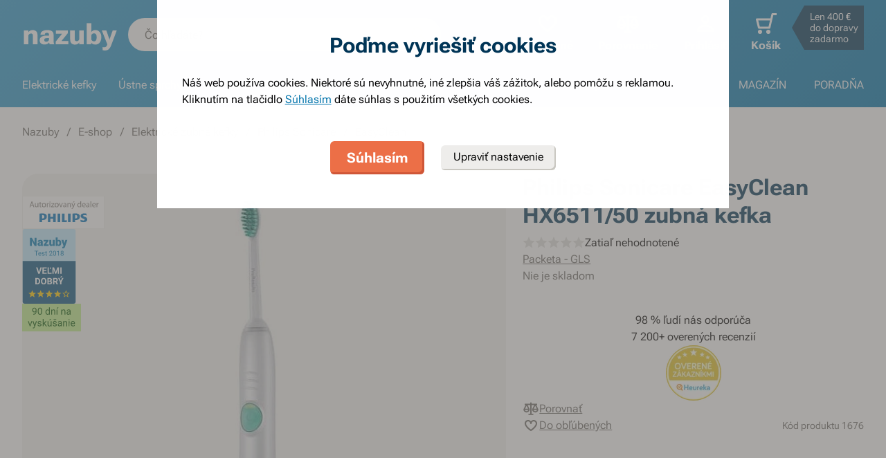

--- FILE ---
content_type: text/html; charset=utf-8
request_url: https://www.nazuby.eu/philips-sonicare-easyclean-hx6511-50-zubnia-kefka
body_size: 88224
content:
<!DOCTYPE html><html lang="sk"><head><meta charSet="utf-8"/><title>Philips Sonicare EasyClean HX6511/50 zubná kefka - Nazuby.eu</title><meta name="viewport" content="initial-scale=1.0, width=device-width"/><meta name="theme-color" content="#379dcf"/><link rel="apple-touch-icon" sizes="180x180" href="https://www.nazuby.eu/resources/favicon/apple-touch-icon.png"/><link rel="icon" type="image/png" sizes="32x32" href="https://www.nazuby.eu/resources/favicon/favicon-32x32.png"/><link rel="icon" type="image/png" sizes="16x16" href="https://www.nazuby.eu/resources/favicon/favicon-16x16.png"/><link rel="mask-icon" href="https://www.nazuby.eu/resources/favicon/safari-pinned-tab.svg" color="#5bbad5"/><link rel="search" type="application/opensearchdescription+xml" href="/opensearch.xml" title="Nazuby.eu"/><meta name="msapplication-TileColor" content="#ffffff"/><meta name="description" content="sonická technológia, šikovný časovač, až 2 týždne prevádzky na batériu, vhodný aj pre osoby so strojčekom, naklonená čistiaca hlavica, program Easy-start"/><meta name="robots" content="index, follow"/><link rel="canonical" href="https://www.nazuby.eu/philips-sonicare-easyclean-hx6511-50-zubnia-kefka"/><meta name="og:title" content="Philips Sonicare EasyClean HX6511/50 zubná kefka - Nazuby.eu"/><meta name="og:image" content="https://www.nazuby.eu/static/img/social-image.png"/><meta name="twitter:title" content="Philips Sonicare EasyClean HX6511/50 zubná kefka - Nazuby.eu"/><meta name="twitter:description" content="sonická technológia, šikovný časovač, až 2 týždne prevádzky na batériu, vhodný aj pre osoby so strojčekom, naklonená čistiaca hlavica, program Easy-start"/><meta name="twitter:image" content="https://www.nazuby.eu/static/img/social-image.png"/><style type="text/css">@media not all and (min-width:0px) and (max-width:680px){.u-at-mobile{display:none!important;}}
@media not all and (min-width:681px) and (max-width:767px){.u-at-tablet{display:none!important;}}
@media not all and (min-width:768px) and (max-width:999px){.u-at-sm{display:none!important;}}
@media not all and (min-width:1000px) and (max-width:1279px){.u-at-desktop{display:none!important;}}
@media not all and (min-width:1280px){.u-at-desktopLarge{display:none!important;}}
@media not all and (max-width:680px){.u-lessThan-tablet{display:none!important;}}
@media not all and (max-width:767px){.u-lessThan-sm{display:none!important;}}
@media not all and (max-width:999px){.u-lessThan-desktop{display:none!important;}}
@media not all and (max-width:1279px){.u-lessThan-desktopLarge{display:none!important;}}
@media not all and (min-width:681px){.u-greaterThan-mobile{display:none!important;}}
@media not all and (min-width:768px){.u-greaterThan-tablet{display:none!important;}}
@media not all and (min-width:1000px){.u-greaterThan-sm{display:none!important;}}
@media not all and (min-width:1280px){.u-greaterThan-desktop{display:none!important;}}
@media not all and (min-width:0px){.u-greaterThanOrEqual-mobile{display:none!important;}}
@media not all and (min-width:681px){.u-greaterThanOrEqual-tablet{display:none!important;}}
@media not all and (min-width:768px){.u-greaterThanOrEqual-sm{display:none!important;}}
@media not all and (min-width:1000px){.u-greaterThanOrEqual-desktop{display:none!important;}}
@media not all and (min-width:1280px){.u-greaterThanOrEqual-desktopLarge{display:none!important;}}
@media not all and (min-width:0px) and (max-width:680px){.u-between-mobile-tablet{display:none!important;}}
@media not all and (min-width:0px) and (max-width:767px){.u-between-mobile-sm{display:none!important;}}
@media not all and (min-width:0px) and (max-width:999px){.u-between-mobile-desktop{display:none!important;}}
@media not all and (min-width:0px) and (max-width:1279px){.u-between-mobile-desktopLarge{display:none!important;}}
@media not all and (min-width:681px) and (max-width:767px){.u-between-tablet-sm{display:none!important;}}
@media not all and (min-width:681px) and (max-width:999px){.u-between-tablet-desktop{display:none!important;}}
@media not all and (min-width:681px) and (max-width:1279px){.u-between-tablet-desktopLarge{display:none!important;}}
@media not all and (min-width:768px) and (max-width:999px){.u-between-sm-desktop{display:none!important;}}
@media not all and (min-width:768px) and (max-width:1279px){.u-between-sm-desktopLarge{display:none!important;}}
@media not all and (min-width:1000px) and (max-width:1279px){.u-between-desktop-desktopLarge{display:none!important;}}</style><link rel="preload" as="font" type="font/woff2" href="/_next/static/chunks/fonts/Roboto-Flex.woff2" crossorigin="anonymous"/><script type="application/ld+json">{"@context": "http://schema.org",
"@type": "BreadcrumbList",
"itemListElement": [
{"@type": "ListItem", "position": 1,"item": {"@id": "/","name": "Nazuby"}},
{"@type": "ListItem", "position": 2,"item": {"@id": "/e-shop","name": "E-shop"}},
{"@type": "ListItem", "position": 3,"item": {"@id": "/elektricke-zubne-kefky","name": "Elektrické zubné kefky"}},
{"@type": "ListItem", "position": 4,"item": {"@id": "/elektricke-zubne-kefky?b=philips-sonicare","name": "Philips Sonicare"}},
{"@type": "ListItem", "position": 5,"item": {"@id": "/philips-sonicare-easyclean","name": "EasyClean"}}
]
}</script><script type="application/ld+json">{
  "@context": "http://schema.org/",
  "@type": "Product",
  "name": "Philips Sonicare EasyClean HX6511/50 zubná kefka",
  "gtin13": "8710103640486",
  "image": [
    "https://www.nazuby.eu/file/view/p208303",
    "https://www.nazuby.eu/file/view/p208304",
    "https://www.nazuby.eu/file/view/p208305"
  ],
  "description": "So zubnou kefkou Philips Sonicare EasyClean HX6511/50 budú vaše zuby čisté a bez nepríjemného povlaku. A to vďaka špeciálnej sonickej technológii, ktorá odstráni nečistoty aj z medzizubných priestorov a iných ťažko dostupných miest.",
  "sku": "1676",
  "brand": {
    "@type": "Brand",
    "name": "Philips Sonicare"
  },
  "offers": {
    "@type": "Offer",
    "priceCurrency": "EUR",
    "price": "50.27",
    "url": "https://www.nazuby.eu",
    "availability": "http://schema.org/OutOfStock",
    "shippingDetails": [
      {
      "@type": "OfferShippingDetails",
      "shippingRate": {
        "@type": "MonetaryAmount",
        "value": "2.99",
        "currency": "EUR"
      },
      "shippingDestination": {
        "@type": "DefinedRegion",
        "addressCountry": "SK"
      },
      "deliveryTime": {
        "@type": "ShippingDeliveryTime",
        "handlingTime": {
          "@type": "QuantitativeValue",
          "minValue": 0,
          "maxValue": 1,
          "unitCode": "DAY"
        },
        "transitTime": {
          "@type": "QuantitativeValue",
          "minValue": 2,
          "maxValue": 2,
          "unitCode": "DAY"
        }
      }
    }, 
      {
      "@type": "OfferShippingDetails",
      "shippingRate": {
        "@type": "MonetaryAmount",
        "value": "2.99",
        "currency": "EUR"
      },
      "shippingDestination": {
        "@type": "DefinedRegion",
        "addressCountry": "SK"
      },
      "deliveryTime": {
        "@type": "ShippingDeliveryTime",
        "handlingTime": {
          "@type": "QuantitativeValue",
          "minValue": 0,
          "maxValue": 1,
          "unitCode": "DAY"
        },
        "transitTime": {
          "@type": "QuantitativeValue",
          "minValue": 2,
          "maxValue": 2,
          "unitCode": "DAY"
        }
      }
    }, 
      {
      "@type": "OfferShippingDetails",
      "shippingRate": {
        "@type": "MonetaryAmount",
        "value": "3.99",
        "currency": "EUR"
      },
      "shippingDestination": {
        "@type": "DefinedRegion",
        "addressCountry": "SK"
      },
      "deliveryTime": {
        "@type": "ShippingDeliveryTime",
        "handlingTime": {
          "@type": "QuantitativeValue",
          "minValue": 0,
          "maxValue": 1,
          "unitCode": "DAY"
        },
        "transitTime": {
          "@type": "QuantitativeValue",
          "minValue": 2,
          "maxValue": 2,
          "unitCode": "DAY"
        }
      }
    }, 
      {
      "@type": "OfferShippingDetails",
      "shippingRate": {
        "@type": "MonetaryAmount",
        "value": "4.49",
        "currency": "EUR"
      },
      "shippingDestination": {
        "@type": "DefinedRegion",
        "addressCountry": "SK"
      },
      "deliveryTime": {
        "@type": "ShippingDeliveryTime",
        "handlingTime": {
          "@type": "QuantitativeValue",
          "minValue": 0,
          "maxValue": 1,
          "unitCode": "DAY"
        },
        "transitTime": {
          "@type": "QuantitativeValue",
          "minValue": 2,
          "maxValue": 2,
          "unitCode": "DAY"
        }
      }
    }, 
      {
      "@type": "OfferShippingDetails",
      "shippingRate": {
        "@type": "MonetaryAmount",
        "value": "5.99",
        "currency": "EUR"
      },
      "shippingDestination": {
        "@type": "DefinedRegion",
        "addressCountry": "SK"
      },
      "deliveryTime": {
        "@type": "ShippingDeliveryTime",
        "handlingTime": {
          "@type": "QuantitativeValue",
          "minValue": 0,
          "maxValue": 1,
          "unitCode": "DAY"
        },
        "transitTime": {
          "@type": "QuantitativeValue",
          "minValue": 2,
          "maxValue": 2,
          "unitCode": "DAY"
        }
      }
    }
    ]
  }
}</script><link rel="preload" as="image" href="https://www.nazuby.eu/file/img/p208303?type=p&amp;w=648&amp;h=648&amp;rt=sqr" media="(min-width: 681px)" imagesrcset="[data-uri] 1w, https://www.nazuby.eu/file/img/p208303?type=p&amp;w=372&amp;h=372&amp;rt=sqr 372w, https://www.nazuby.eu/file/img/p208303?type=p&amp;w=494&amp;h=494&amp;rt=sqr 494w, https://www.nazuby.eu/file/img/p208303?type=p&amp;w=550&amp;h=550&amp;rt=sqr 550w, https://www.nazuby.eu/file/img/p208303?type=p&amp;w=648&amp;h=648&amp;rt=sqr 648w, https://www.nazuby.eu/file/img/p208303?type=p&amp;w=744&amp;h=744&amp;rt=sqr 744w, https://www.nazuby.eu/file/img/p208303?type=p&amp;w=988&amp;h=988&amp;rt=sqr 988w, https://www.nazuby.eu/file/img/p208303?type=p&amp;w=1100&amp;h=1100&amp;rt=sqr 1100w, https://www.nazuby.eu/file/img/p208303?type=p&amp;w=1296&amp;h=1296&amp;rt=sqr 1296w" imagesizes="(max-width: 680px) 1px, (max-width: 1366px) 54vw, 648px"/><link rel="preload" as="image" href="https://www.nazuby.eu/file/img/2449?type=p&amp;i=0&amp;w=680&amp;h=680&amp;rt=sqr" media="(min-width: 769px)Min" imagesrcset="[data-uri] 1w, https://www.nazuby.eu/file/img/2449?type=p&amp;i=0&amp;w=360&amp;h=360&amp;rt=sqr 360w, https://www.nazuby.eu/file/img/2449?type=p&amp;i=0&amp;w=375&amp;h=375&amp;rt=sqr 375w, https://www.nazuby.eu/file/img/2449?type=p&amp;i=0&amp;w=425&amp;h=425&amp;rt=sqr 425w, https://www.nazuby.eu/file/img/2449?type=p&amp;i=0&amp;w=680&amp;h=680&amp;rt=sqr 680w, https://www.nazuby.eu/file/img/2449?type=p&amp;i=0&amp;w=720&amp;h=720&amp;rt=sqr 720w, https://www.nazuby.eu/file/img/2449?type=p&amp;i=0&amp;w=750&amp;h=750&amp;rt=sqr 750w, https://www.nazuby.eu/file/img/2449?type=p&amp;i=0&amp;w=850&amp;h=850&amp;rt=sqr 850w, https://www.nazuby.eu/file/img/2449?type=p&amp;i=0&amp;w=1360&amp;h=1360&amp;rt=sqr 1360w" imagesizes="(min-width: 769px) 1px, 100vw"/><link rel="preload" as="image" href="https://www.nazuby.eu/file/img/2449?type=p&amp;i=0&amp;w=680&amp;h=680&amp;rt=sqr" media="(min-width: 769px)Min" imagesrcset="[data-uri] 1w, https://www.nazuby.eu/file/img/2449?type=p&amp;i=0&amp;w=360&amp;h=360&amp;rt=sqr 360w, https://www.nazuby.eu/file/img/2449?type=p&amp;i=0&amp;w=375&amp;h=375&amp;rt=sqr 375w, https://www.nazuby.eu/file/img/2449?type=p&amp;i=0&amp;w=425&amp;h=425&amp;rt=sqr 425w, https://www.nazuby.eu/file/img/2449?type=p&amp;i=0&amp;w=680&amp;h=680&amp;rt=sqr 680w, https://www.nazuby.eu/file/img/2449?type=p&amp;i=0&amp;w=720&amp;h=720&amp;rt=sqr 720w, https://www.nazuby.eu/file/img/2449?type=p&amp;i=0&amp;w=750&amp;h=750&amp;rt=sqr 750w, https://www.nazuby.eu/file/img/2449?type=p&amp;i=0&amp;w=850&amp;h=850&amp;rt=sqr 850w, https://www.nazuby.eu/file/img/2449?type=p&amp;i=0&amp;w=1360&amp;h=1360&amp;rt=sqr 1360w" imagesizes="(min-width: 769px) 1px, 100vw"/><meta name="next-head-count" content="25"/><link rel="dns-prefetch" href="//googletagmanager.com"/><link rel="dns-prefetch" href="//api.mailkit.eu"/><link rel="dns-prefetch" href="//app.mailkit.eu"/><script>var _mailkit = _mailkit || [];
            _mailkit.push(['setAPIID','69609200']);
            _mailkit.push(['setDomain','www.nazuby.eu']);</script><script type="text/javascript" async="" src="//u.mailkit.eu/js/jsapi_v2.js"></script><style type="text/css">/*! normalize.css v3.0.0 | MIT License | git.io/normalize */html{font-family:sans-serif;-ms-text-size-adjust:100%;-webkit-text-size-adjust:100%}body{margin:0}article,aside,details,figcaption,figure,footer,header,hgroup,main,nav,section,summary{display:block}audio,canvas,progress,video{display:inline-block;vertical-align:baseline}audio:not([controls]){display:none;height:0}[hidden],template{display:none}a{background:transparent}a:active,a:hover{outline:0}abbr[title]{border-bottom:1px dotted}dfn{font-style:italic}h1{font-size:2em;margin:.67em 0}mark{background:#ff0;color:#000}small{font-size:80%}sub,sup{font-size:75%;line-height:0;position:relative;vertical-align:baseline}sup{top:-.5em}sub{bottom:-.25em}img{border:0}svg:not(html){overflow:hidden}figure{margin:1em 40px}hr{-webkit-box-sizing:content-box;box-sizing:content-box;height:0}pre{overflow:auto}code,kbd,pre,samp{font-family:monospace,monospace;font-size:1em}button,input,optgroup,select,textarea{color:inherit;font:inherit;margin:0}button{overflow:visible}button,select{text-transform:none}button,html input[type=button],input[type=reset],input[type=submit]{-webkit-appearance:button;cursor:pointer}button[disabled],html input[disabled]{cursor:default}button::-moz-focus-inner,input::-moz-focus-inner{border:0;padding:0}input{line-height:normal}input[type=checkbox],input[type=radio]{-webkit-box-sizing:border-box;box-sizing:border-box;padding:0}input[type=number]::-webkit-inner-spin-button,input[type=number]::-webkit-outer-spin-button{height:auto}input[type=search]{-webkit-appearance:textfield;-webkit-box-sizing:content-box;box-sizing:content-box}input[type=search]::-webkit-search-cancel-button,input[type=search]::-webkit-search-decoration{-webkit-appearance:none}fieldset{border:1px solid silver;margin:0 2px;padding:.35em .625em .75em}legend{border:0;padding:0}textarea{overflow:auto}optgroup{font-weight:700}table{border-collapse:collapse;border-spacing:0}td,th{padding:0}figure{margin:0}figcaption{margin:1.6875rem 0}*,:after,:before{-webkit-box-sizing:border-box;box-sizing:border-box}@font-face{font-family:Roboto Flex;font-weight:400 700;font-stretch:110%;font-style:oblique 0deg 10deg;font-variation-settings:"GRAD" 10;font-display:swap;src:url(/_next/static/chunks/fonts/Roboto-Flex.woff2) format("woff2")}@supports not (font-variation-settings:normal){@font-face{font-family:Roboto Flex;font-weight:400;font-style:normal;font-display:swap;src:url(/_next/static/chunks/fonts/Roboto-Regular.woff2) format("woff2"),url(/_next/static/chunks/fonts/Roboto-Regular.woff) format("woff")}}@supports not (font-variation-settings:normal){@font-face{font-family:Roboto Flex;font-weight:700;font-style:normal;font-display:swap;src:url(/_next/static/chunks/fonts/Roboto-Bold.woff2) format("woff2"),url(/_next/static/chunks/fonts/Roboto-Bold.woff) format("woff")}}body,html{font-family:Roboto Flex,sans-serif}body{text-rendering:optimizeLegibility;-webkit-font-smoothing:antialiased;-moz-osx-font-smoothing:grayscale;-moz-font-feature-settings:"liga" on}.baseline,dl,fieldset,h1,h2,h3,h4,h5,h6,ol,p,pre,svg text,table,ul{margin-bottom:0;margin-top:0;font-weight:400;color:#000}h1,h2,h3,h4,h5,h6{font-size:18px;line-height:1.3333333333}a,b,body,h1,h2,h3,h4,h5,h6,i,li,p,span,strong{font-variation-settings:"GRAD" var(--font-grad,10)}b,strong{--font-grad:0;font-weight:700}i{font-style:oblique 10deg}body,html{font-size:16px;line-height:1.5;color:#000}body{overflow-anchor:none}:focus:not([data-focus-visible-added]){outline:none}[data-focus-visible-added]{outline:2px solid var(--border-color-focus);outline-offset:2px}a{color:inherit;text-decoration:none;text-rendering:optimizeLegibility;-webkit-font-smoothing:antialiased;-moz-osx-font-smoothing:grayscale;-moz-font-feature-settings:"liga" on;-webkit-transition:all .3s cubic-bezier(.23,1,.32,1);transition:all .3s cubic-bezier(.23,1,.32,1)}button{padding:0;border:0;background-color:transparent}img,picture{max-width:100%;height:auto;display:block}.wrapper{margin:0 auto;max-width:1500px}.grid-flex{display:-webkit-box;display:-ms-flexbox;display:flex;-webkit-box-orient:horizontal;-webkit-box-direction:normal;-ms-flex-flow:row wrap;flex-flow:row wrap;-webkit-box-pack:center;-ms-flex-pack:center;justify-content:center;position:relative;padding:0 1.785714286%;margin:0 auto;list-style-type:none}@media(max-width:999px){.grid-flex{padding:0 1.5625%}}@media(max-width:680px){.grid-flex{padding:0;-webkit-box-orient:horizontal;-webkit-box-direction:normal;-ms-flex-flow:row wrap;flex-flow:row wrap}}.grid-flex.grid--left{-webkit-box-pack:start;-ms-flex-pack:start;justify-content:flex-start}@media(max-width:680px){.grid-flex.grid--left{-webkit-box-pack:center;-ms-flex-pack:center;justify-content:center}.grid-flex.grid--s-left{-webkit-box-pack:start;-ms-flex-pack:start;justify-content:flex-start}}.grid-flex.grid--right{-webkit-box-pack:end;-ms-flex-pack:end;justify-content:flex-end}.grid-flex.grid--sides{-webkit-box-pack:justify;-ms-flex-pack:justify;justify-content:space-between}.grid-flex.grid--border>.grid__col{padding-top:0;padding-bottom:0;border:1px solid #eeedeb;border-width:1px 0 0 1px}@media(min-width:681px){.grid-flex.grid--border>.grid__col:after,.grid-flex.grid--border>.grid__col:before{content:"";position:absolute;background-color:#eeedeb}.grid-flex.grid--border>.grid__col:before{top:-1px;right:-1px;bottom:-1px;width:1px}.grid-flex.grid--border>.grid__col:after{height:1px;left:-1px;right:0;bottom:-1px}}@media(max-width:680px){.grid-flex.grid--border>.grid__col{border-width:0 0 1px}.grid-flex.grid--border>.grid__col:first-child{border-width:1px 0}}.grid-flex.grid--border>.grid__col.grid__col--narrow{margin-left:.446428571%}@media(max-width:680px){.grid-flex.grid--s-border>.grid__col{padding-top:0;padding-bottom:0;border:solid #eeedeb;border-width:0 0 1px}.grid-flex.grid--s-border>.grid__col:first-child{border-width:1px 0}}.grid-flex.grid--no-vertical-padding>.grid__col{padding-top:0;padding-bottom:0}.grid-flex.grid--no-padding{padding:0}@media screen and (min-width:681px)and (max-width:999px){.grid-flex.grid--m-no-padding{padding:0}.grid-flex.grid--m-center{-webkit-box-pack:center;-ms-flex-pack:center;justify-content:center}}@media(max-width:680px){.grid-flex.grid--s-narrow{padding-left:1.666666667%;padding-right:1.666666667%}.grid-flex.grid--s-no-vertical-padding>.grid__col{padding-top:0;padding-bottom:0}}.grid__col{-webkit-box-flex:1;-ms-flex:1 0;flex:1 0;position:relative;padding:24px 1.785714286%}@media(max-width:999px){.grid__col{padding-left:1.5625%;padding-right:1.5625%}}@media(max-width:680px){.grid__col{margin-left:0;margin-right:0;padding-left:6.666666667%;padding-right:6.666666667%;-webkit-box-flex:1;-ms-flex:1 0 100%;flex:1 0 100%;max-width:100%}.grid__col.u-hidden-md{display:block}}.grid__col.grid__col--no-padding{padding:0!important}@media(max-width:680px){.grid__col.grid__col--no-padding.grid__col--s-full{padding-left:6.666666667%!important;padding-right:6.666666667%!important}.grid__col.grid__col--no-padding.grid__col--s-full.grid__col--s-no-padding{padding:0!important}}.grid__col.grid__col--1of1{-webkit-box-flex:0;-ms-flex:0 0 100%;flex:0 0 100%;max-width:100%}@media(min-width:681px){.grid__col.grid__col--5of6{-webkit-box-flex:0;-ms-flex:0 0 100%;flex:0 0 100%;max-width:100%}}@media(min-width:1000px){.grid__col.grid__col--5of6{-webkit-box-flex:0;-ms-flex:0 0 83.3333334%;flex:0 0 83.3333334%;max-width:83.3333334%}}@media(min-width:681px){.grid__col.grid__col--3of4{-webkit-box-flex:0;-ms-flex:0 0 75%;flex:0 0 75%;max-width:75%}.grid__col.grid__col--2of3{-webkit-box-flex:0;-ms-flex:0 0 66.666666%;flex:0 0 66.666666%;max-width:66.666666%}.grid__col.grid__col--3of5{-webkit-box-flex:0;-ms-flex:0 0 60%;flex:0 0 60%;max-width:60%}.grid__col.grid__col--1of2{-webkit-box-flex:0;-ms-flex:0 0 50%;flex:0 0 50%;max-width:50%}.grid__col.grid__col--2of5{-webkit-box-flex:0;-ms-flex:0 0 40%;flex:0 0 40%;max-width:40%}.grid__col.grid__col--1of3{-webkit-box-flex:0;-ms-flex:0 0 50%;flex:0 0 50%;max-width:50%}}@media(min-width:1000px){.grid__col.grid__col--1of3{-webkit-box-flex:0;-ms-flex:0 0 33.333333%;flex:0 0 33.333333%;max-width:33.333333%}}@media(min-width:681px){.grid__col.grid__col--3of10{-webkit-box-flex:0;-ms-flex:0 0 30%;flex:0 0 30%;max-width:30%}.grid__col.grid__col--1of4{-webkit-box-flex:0;-ms-flex:0 0 33.333333%;flex:0 0 33.333333%;max-width:33.333333%}}@media(min-width:1000px){.grid__col.grid__col--1of4{-webkit-box-flex:0;-ms-flex:0 0 25%;flex:0 0 25%;max-width:25%}}@media(min-width:681px){.grid__col.grid__col--1of5{-webkit-box-flex:0;-ms-flex:0 0 20%;flex:0 0 20%;max-width:20%}.grid__col.grid__col--1of6{-webkit-box-flex:0;-ms-flex:0 0 25%;flex:0 0 25%;max-width:25%}}@media(min-width:1000px){.grid__col.grid__col--1of6{-webkit-box-flex:0;-ms-flex:0 0 16.666666667%;flex:0 0 16.666666667%;max-width:16.666666667%}}@media(min-width:1000px)and (max-width:1252px){.grid__col.grid__col--l-1of3{-webkit-box-flex:0;-ms-flex:0 0 33.3333333333%;flex:0 0 33.3333333333%;max-width:33.3333333333%}}@media(min-width:681px)and (max-width:999px){.grid__col.grid__col--m-1of1{-webkit-box-flex:0;-ms-flex:0 0 100%;flex:0 0 100%;max-width:100%}.grid__col.grid__col--m-2of3{-webkit-box-flex:0;-ms-flex:0 0 66.666666%;flex:0 0 66.666666%;max-width:66.666666%}.grid__col.grid__col--m-3of5{-webkit-box-flex:0;-ms-flex:0 0 60%;flex:0 0 60%;max-width:60%}.grid__col.grid__col--m-1of2{-webkit-box-flex:0;-ms-flex:0 0 50%;flex:0 0 50%;max-width:50%}.grid__col.grid__col--m-2of5{-webkit-box-flex:0;-ms-flex:0 0 40%;flex:0 0 40%;max-width:40%}.grid__col.grid__col--m-1of3{-webkit-box-flex:0;-ms-flex:0 0 33.333333%;flex:0 0 33.333333%;max-width:33.333333%}.grid__col.grid__col--m-1of6{-webkit-box-flex:0;-ms-flex:0 0 16.666666667%;flex:0 0 16.666666667%;max-width:16.666666667%}}@media(max-width:680px){.grid__col.grid__col--s-1of2{-webkit-box-flex:1;-ms-flex:1 0 45%;flex:1 0 45%;max-width:45%}.grid__col.grid__col--s-1of2,.grid__col.grid__col--s-1of3{margin-left:0;margin-right:0;padding-left:1.666666667%;padding-right:1.666666667%}.grid__col.grid__col--s-1of3{-webkit-box-flex:0;-ms-flex:0 0 30%;flex:0 0 30%;max-width:30%}.grid__col.grid__col--s-narrow{-webkit-box-flex:1;-ms-flex:1 0 90.66666668%;flex:1 0 90.66666668%;margin-left:3.333333334%;margin-right:3.333333334%;padding-left:3.333333334%;padding-right:3.333333334%}}.grid__col.grid__col--narrow{padding-left:1.339285714%;padding-right:1.339285714%;margin-left:.446428571%;margin-right:.446428571%}@media(min-width:681px){.grid__col.grid__col--narrow.grid__col--1of3,.grid__col.grid__col--narrow.grid__col--1of4{-webkit-box-flex:0;-ms-flex:0 0 32.440475857%;flex:0 0 32.440475857%;max-width:32.440475857%}}@media(min-width:1000px){.grid__col.grid__col--narrow.grid__col--1of4{-webkit-box-flex:0;-ms-flex:0 0 24.107142857%;flex:0 0 24.107142857%;max-width:24.107142857%}}@media(min-width:681px){.grid__col.grid__col--narrow.grid__col--1of5{-webkit-box-flex:0;-ms-flex:0 0 19.107142857%;flex:0 0 19.107142857%;max-width:19.107142857%}.grid__col.grid__col--narrow.grid__col--1of6{-webkit-box-flex:0;-ms-flex:0 0 24.107142857%;flex:0 0 24.107142857%;max-width:24.107142857%}}@media(min-width:1000px){.grid__col.grid__col--narrow.grid__col--1of6{-webkit-box-flex:0;-ms-flex:0 0 15.773809524%;flex:0 0 15.773809524%;max-width:15.773809524%}}.grid__col.grid__col--full,.grid__col.grid__col--nesting{padding:0}.grid__col.grid__col--nesting>.grid-flex{padding-left:0;padding-right:0}@media(max-width:680px){.grid__col.grid__col--nesting>.grid--s-narrow{padding-left:1.666666667%;padding-right:1.666666667%}}@media(min-width:681px){.grid__col.grid__col--nesting.grid__col .grid__col--narrow.grid__col--1of3{-webkit-box-flex:0;-ms-flex:0 0 49.107142857%;flex:0 0 49.107142857%;max-width:49.107142857%}}@media(min-width:1000px){.grid__col.grid__col--nesting.grid__col .grid__col--narrow.grid__col--1of3{-webkit-box-flex:0;-ms-flex:0 0 32.440475857%;flex:0 0 32.440475857%;max-width:32.440475857%}}@media(min-width:681px){.grid__col.grid__col--nesting.grid__col .grid__col--narrow.grid__col--1of4{-webkit-box-flex:0;-ms-flex:0 0 32.440475857%;flex:0 0 32.440475857%;max-width:32.440475857%}}@media(min-width:1000px){.grid__col.grid__col--nesting.grid__col .grid__col--narrow.grid__col--1of4{-webkit-box-flex:0;-ms-flex:0 0 24.107142857%;flex:0 0 24.107142857%;max-width:24.107142857%}}@media(min-width:681px){.grid__col.grid__col--nesting.grid__col--3of4 .grid__col--narrow.grid__col--1of3{-webkit-box-flex:0;-ms-flex:0 0 48.8095238093%;flex:0 0 48.8095238093%;max-width:48.8095238093%}}@media(min-width:1000px){.grid__col.grid__col--nesting.grid__col--3of4 .grid__col--narrow.grid__col--1of3{-webkit-box-flex:0;-ms-flex:0 0 32.1428568093%;flex:0 0 32.1428568093%;max-width:32.1428568093%}}@media(min-width:681px){.grid__col.grid__col--nesting.grid__col--3of4 .grid__col--narrow.grid__col--1of4{-webkit-box-flex:0;-ms-flex:0 0 32.1428568093%;flex:0 0 32.1428568093%;max-width:32.1428568093%}}@media(min-width:1000px){.grid__col.grid__col--nesting.grid__col--3of4 .grid__col--narrow.grid__col--1of4{-webkit-box-flex:0;-ms-flex:0 0 23.8095238093%;flex:0 0 23.8095238093%;max-width:23.8095238093%}}.grid__col.grid__col--nesting.grid__col .grid__col,.grid__col.grid__col--nesting.grid__col--1of1 .grid__col{padding-left:1.785714286%;padding-right:1.785714286%}@media(max-width:999px){.grid__col.grid__col--nesting.grid__col .grid__col,.grid__col.grid__col--nesting.grid__col--1of1 .grid__col{padding-left:1.5625%;padding-right:1.5625%}}.grid__col.grid__col--nesting.grid__col .grid__col.grid__col--narrow,.grid__col.grid__col--nesting.grid__col--1of1 .grid__col.grid__col--narrow{padding-left:1.339285714%;padding-right:1.339285714%;margin-left:.446428571%;margin-right:.446428571%}.grid__col.grid__col--nesting.grid__col--5of6 .grid__col{padding-left:2.1428571432%;padding-right:2.1428571432%}@media(max-width:999px){.grid__col.grid__col--nesting.grid__col--5of6 .grid__col{padding-left:1.875%;padding-right:1.875%}}.grid__col.grid__col--nesting.grid__col--5of6 .grid__col.grid__col--narrow{padding-left:1.6071428568%;padding-right:1.6071428568%;margin-left:.5357142852%;margin-right:.5357142852%}.grid__col.grid__col--nesting.grid__col--3of4 .grid__col{padding-left:2.3809523813%;padding-right:2.3809523813%}@media(max-width:999px){.grid__col.grid__col--nesting.grid__col--3of4 .grid__col{padding-left:2.0833333333%;padding-right:2.0833333333%}}.grid__col.grid__col--nesting.grid__col--3of4 .grid__col.grid__col--narrow{padding-left:1.7857142853%;padding-right:1.7857142853%;margin-left:.5952380947%;margin-right:.5952380947%}.grid__col.grid__col--nesting.grid__col--2of3 .grid__col{padding-left:2.678571429%;padding-right:2.678571429%}@media(max-width:999px){.grid__col.grid__col--nesting.grid__col--2of3 .grid__col{padding-left:3.125%;padding-right:3.125%}}.grid__col.grid__col--nesting.grid__col--2of3 .grid__col.grid__col--narrow{padding-left:2.008928571%;padding-right:2.008928571%;margin-left:.6696428565%;margin-right:.6696428565%}.grid__col.grid__col--nesting.grid__col--1of3 .grid__col{padding-left:5.357142858%;padding-right:5.357142858%}@media(max-width:999px){.grid__col.grid__col--nesting.grid__col--1of3 .grid__col{padding-left:3.125%;padding-right:3.125%}}.grid__col.grid__col--nesting.grid__col--1of3 .grid__col.grid__col--narrow{padding-left:4.017857142%;padding-right:4.017857142%;margin-left:1.339285713%;margin-right:1.339285713%}@media(max-width:680px){.grid__col.grid__col--nesting .grid__col.grid__col--s-full{padding:24px 6.666666667%}.grid__col.grid__col--nesting .grid__col.grid__col--s-no-padding{padding:0}.grid__col.grid__col--nesting .grid__col .grid__col.grid__col--s-full.grid__col--s-full{-webkit-box-flex:1;-ms-flex:1 0 100%;flex:1 0 100%;max-width:100%;padding-left:6.666666667%;padding-right:6.666666667%}.grid__col.grid__col--narrow.grid__col--s-full,.grid__col.grid__col--s-full{-webkit-box-flex:1;-ms-flex:1 0 100%;flex:1 0 100%;max-width:100%;padding:24px 6.666666667%;margin:0}}.grid__col .grid__col.grid__col--nesting .grid__col.grid__col--s-no-padding{padding:0}@media(max-width:680px){.grid__col.grid__col--s-no-padding{padding:0}.grid__col.grid__col--s-no-vertical-padding{padding-top:0;padding-bottom:0}.grid__col.grid__col--s-order-1{-webkit-box-ordinal-group:2;-ms-flex-order:1;order:1}.grid__col.grid__col--s-order-2,.grid__col.grid__col--s-order-3{-webkit-box-ordinal-group:3;-ms-flex-order:2;order:2}}.form-fieldset{padding:12px 0 0;border:0}.form-fieldset,.form-item{position:relative;display:-webkit-box;display:-ms-flexbox;display:flex;-webkit-box-orient:vertical;-webkit-box-direction:normal;-ms-flex-flow:column nowrap;flex-flow:column nowrap}.form-item+.form-item{margin-top:12px}.form-item+.ds-checkbox{margin-top:24px}.form-item__label{line-height:24px;position:relative;color:#000}.form-item__input,.form-item__label{font-size:16px;font-size:1rem;line-height:1.5rem}.form-item__input{-webkit-appearance:none;-moz-appearance:none;appearance:none;background:#fff;padding:11px 12px 13px;border:1px solid #a3a19b;border-radius:6px;color:var(--text-color-primary);-webkit-transition:all .3s cubic-bezier(.23,1,.32,1);transition:all .3s cubic-bezier(.23,1,.32,1);height:48px;line-height:24px}.form-item__input--small{height:36px;padding:12px 7px}.form-item__input-currency{position:relative;padding:6px;z-index:0;overflow:hidden}@media(max-width:680px){.form-item__input-currency{font-size:14px}}.form-item__input-currency-input{background:hsla(0,0%,100%,0);border:0;padding:0;-webkit-box-shadow:none;box-shadow:none;max-width:100%;line-height:24px}@media(max-width:680px){.form-item__input-currency-input{font-size:16px;-webkit-transform:scale(.86) translateX(-5px);transform:scale(.86) translateX(-5px)}}.form-item__input-currency-text{position:absolute;left:6px;top:6px;z-index:-1;line-height:24px}@media(max-width:680px){.form-item__input-currency-text{font-size:14px;top:5px}}.form-item__input-currency-value{-ms-filter:"progid:DXImageTransform.Microsoft.Alpha(Opacity=0)";opacity:0;margin-right:3px}.wysiwyg{--arrow-mask:url('data:image/svg+xml,<svg xmlns="http://www.w3.org/2000/svg" width="16" height="16" fill="none"><path fill="%23000" d="m4.267 12-.934-.934 6.4-6.4H4V3.333h8v8h-1.333V5.6l-6.4 6.4Z"/></svg>') 0 0/100% 100%}.wysiwyg .like-h1,.wysiwyg h1:not(.not-wysiwyg h1){--font-slnt:0;font-size:30px;line-height:1.2;--font-grad:0;font-weight:700;color:#003556;margin-bottom:24px;margin-bottom:var(--spacing-4)}@media(max-width:680px){.wysiwyg .like-h1,.wysiwyg h1:not(.not-wysiwyg h1){font-size:21px;line-height:24px}}.wysiwyg .like-h2{--font-slnt:0;font-size:24px;line-height:1.25;--font-grad:0;font-weight:700;color:#40aee1;margin-bottom:24px;padding-top:24px;margin-bottom:var(--spacing-4)}@media(max-width:680px){.wysiwyg .like-h2{font-size:21px;line-height:24px;margin-bottom:12px;padding-top:12px}}.wysiwyg .like-h3,.wysiwyg h2:not(.not-wysiwyg h2){--font-slnt:0;font-size:18px;line-height:1.3333333333;--font-grad:0;font-weight:700;color:#40aee1;margin-bottom:24px;margin-bottom:var(--spacing-4)}@media(max-width:680px){.wysiwyg .like-h3,.wysiwyg h2:not(.not-wysiwyg h2){font-size:16px;line-height:24px;margin-bottom:12px}}.wysiwyg .like-h4,.wysiwyg h3:not(.not-wysiwyg h3){font-size:16px;line-height:1.5;color:#000;margin-bottom:24px;margin-bottom:var(--spacing-4)}@media(max-width:680px){.wysiwyg .like-h4,.wysiwyg h3:not(.not-wysiwyg h3){margin-bottom:12px}}.wysiwyg .like-h5,.wysiwyg h4:not(.not-wysiwyg h4){font-size:16px;line-height:1.5;color:#000;margin-bottom:24px;color:#6e6c68;margin-bottom:var(--spacing-4)}@media(max-width:680px){.wysiwyg .like-h5,.wysiwyg h4:not(.not-wysiwyg h4){margin-bottom:12px}}.wysiwyg .like-h6,.wysiwyg h5:not(.not-wysiwyg h5){--font-slnt:0;--font-grad:0;font-weight:700;margin-bottom:var(--spacing-4)}@media(max-width:680px){.wysiwyg .like-h6,.wysiwyg h5:not(.not-wysiwyg h5){margin-bottom:12px}}.wysiwyg ol:not(.not-wysiwyg ol){list-style:none;padding-left:0;margin-bottom:var(--spacing-6);counter-reset:item}.wysiwyg ol:not(.not-wysiwyg ol) li{padding-left:30px;position:relative}.wysiwyg ol:not(.not-wysiwyg ol) li:before{content:"";position:absolute}@media(max-width:680px){.wysiwyg ol:not(.not-wysiwyg ol) li{padding-left:24px}}.wysiwyg ol:not(.not-wysiwyg ol) li{margin-bottom:0}.wysiwyg ol:not(.not-wysiwyg ol) li:before{content:counter(item) ".";counter-increment:item;top:0;left:0}.wysiwyg ol:not(.not-wysiwyg ol) li+li{margin-top:var(--spacing-2);margin-bottom:0}.wysiwyg ol:not(.not-wysiwyg ol) li ol,.wysiwyg ol:not(.not-wysiwyg ol) li ul{margin-top:var(--spacing-2);margin-bottom:var(--spacing-2)}.wysiwyg ol:not(.not-wysiwyg ol) li ol>li{padding-left:54px}.wysiwyg ol:not(.not-wysiwyg ol) li ol>li:before{content:counters(item,".") "."}@media(max-width:680px){.wysiwyg ol:not(.not-wysiwyg ol) li ol{margin-top:12px}.wysiwyg ol:not(.not-wysiwyg ol) li ol>li{padding-left:42px}}.wysiwyg ol:not(.not-wysiwyg ol) li ul>li{padding-left:30px}.wysiwyg ol:not(.not-wysiwyg ol) li ul>li:before{content:"";top:10px;left:1px}@media(max-width:680px){.wysiwyg ol:not(.not-wysiwyg ol) li ul{margin-top:12px}.wysiwyg ol:not(.not-wysiwyg ol) li ul>li{padding-left:24px}}.wysiwyg p:not([class]):not(.not-wysiwyg p){margin-bottom:var(--spacing-6)}@media(max-width:680px){.wysiwyg p:not([class]):not(.not-wysiwyg p){margin-bottom:var(--spacing-4)}.wysiwyg p:not([class]):not(.not-wysiwyg p):last-child{margin-bottom:var(--spacing-6)}}.wysiwyg ul:not(.not-wysiwyg ul){list-style:none;padding-left:0;margin-bottom:var(--spacing-6)}.wysiwyg ul:not(.not-wysiwyg ul) li{padding-left:30px;position:relative}.wysiwyg ul:not(.not-wysiwyg ul) li:before{content:"";position:absolute}@media(max-width:680px){.wysiwyg ul:not(.not-wysiwyg ul) li{padding-left:24px}}.wysiwyg ul:not(.not-wysiwyg ul) li{padding-left:1em}.wysiwyg ul:not(.not-wysiwyg ul) li:before{content:"•";left:0;top:0}.wysiwyg ul:not(.not-wysiwyg ul) li+li{margin-top:var(--spacing-2)}.wysiwyg ul:not(.not-wysiwyg ul) li ol,.wysiwyg ul:not(.not-wysiwyg ul) li ul{margin-top:var(--spacing-2);margin-bottom:var(--spacing-2)}.wysiwyg ul:not(.not-wysiwyg ul) li ol{margin-top:24px}.wysiwyg ul:not(.not-wysiwyg ul) li ol li{padding-left:54px}.wysiwyg ul:not(.not-wysiwyg ul) li ol li:before{background:none}@media(max-width:680px){.wysiwyg ul:not(.not-wysiwyg ul) li ol{margin-top:12px}.wysiwyg ul:not(.not-wysiwyg ul) li ol li{padding-left:42px}.wysiwyg ul:not(.not-wysiwyg ul) li:before{left:9px}}.wysiwyg hr{width:20.6%;max-width:168px;height:1px;background-color:#6e6c68;border:0;margin:48px auto}.wysiwyg hr.left{margin-left:0;margin-right:0}@media(max-width:680px){.wysiwyg hr{margin:24px auto;width:29.5%}.wysiwyg hr.left{margin-left:auto;margin-right:auto}}.wysiwyg .infobox{padding:24px 2.777777778%;background-color:#f7f6f4;min-width:100%}.u-background--light .wysiwyg .infobox{background-color:#fff}.wysiwyg .infobox p{position:relative;margin:0;padding-left:30px}.wysiwyg .infobox p:before{content:"";position:absolute;left:0;top:0;width:24px;height:24px;background-image:url(/static/svg/fill/interface-information.svg);background-size:100%}.wysiwyg .infobox p:last-child{margin-bottom:0!important}@media(max-width:680px){.wysiwyg .infobox{padding:12px 3.5743%}.u-background--light.u-background--s-white .wysiwyg .infobox{background-color:#f7f6f4}}.wysiwyg .benefits:not(.not-wysiwyg .benefits){list-style:none;padding-left:0;display:block;margin-bottom:24px;padding-top:0;text-align:left;padding-bottom:0}.wysiwyg .benefits:not(.not-wysiwyg .benefits) li{padding-left:30px;position:relative}.wysiwyg .benefits:not(.not-wysiwyg .benefits) li:before{content:"";position:absolute}@media(max-width:680px){.wysiwyg .benefits:not(.not-wysiwyg .benefits) li{padding-left:24px}}.wysiwyg .benefits:not(.not-wysiwyg .benefits) li{margin-bottom:0}.wysiwyg .benefits:not(.not-wysiwyg .benefits) li:before{width:18px;height:18px;top:4px;left:-3px;background-image:url(/static/svg/line/g-check.svg);background-size:100%;background-color:transparent}.wysiwyg .benefits:not(.not-wysiwyg .benefits).small li{font-size:14px;line-height:18px;padding-left:24px}.wysiwyg .benefits:not(.not-wysiwyg .benefits).small li:before{top:-1px}@media(max-width:680px){.wysiwyg .benefits:not(.not-wysiwyg .benefits){margin-bottom:12px}}.text-heading-2xl{color:currentColor;font-size:36px;font-size:2.25rem;line-height:40px;line-height:2.5rem;--font-grad:0;font-weight:700}@media only screen and (min-width:1367px){.text-heading-2xl{font-size:3rem;line-height:3.5rem}}.text-heading-xl{color:currentColor;font-size:24px;font-size:1.5rem;line-height:32px;line-height:2rem;--font-grad:0;font-weight:700}@media only screen and (min-width:1367px){.text-heading-xl{font-size:2rem;line-height:2.5rem}}.text-heading-lg{color:currentColor;font-size:22px;font-size:1.375rem;line-height:32px;line-height:2rem;--font-grad:0;font-weight:700}@media only screen and (min-width:1367px){.text-heading-lg{font-size:1.75rem;line-height:2.5rem}}.text-heading-md{color:currentColor;font-size:20px;font-size:1.25rem;line-height:32px;line-height:2rem;--font-grad:0;font-weight:700}@media only screen and (min-width:1367px){.text-heading-md{font-size:1.3125rem}}.text-heading-sm{font-size:18px;font-size:1.125rem}.text-heading-accordeon,.text-heading-sm{color:currentColor;line-height:24px;line-height:1.5rem;--font-grad:0;font-weight:700}.text-heading-accordeon{font-size:21px;font-size:1.3125rem}@media only screen and (min-width:1367px){.text-heading-accordeon{font-size:1.5rem;line-height:2rem}}.text-perex{color:currentColor;font-size:24px;font-size:1.5rem;line-height:36px;line-height:2.25rem}@media only screen and (min-width:1367px){.text-perex{font-size:1.75rem;line-height:2.5rem}}.text-body-lg-bold{--font-grad:0;font-weight:700}.text-body-lg-bold,.text-body-lg-regular{color:currentColor;font-size:24px;font-size:1.5rem;line-height:32px;line-height:2rem}.text-body-md-bold,.text-body-md-regular{color:currentColor;font-size:20px;font-size:1.25rem;line-height:32px;line-height:2rem}.text-body-md-bold{--font-grad:0;font-weight:700}.text-body-md-italic{color:currentColor;font-size:20px;font-size:1.25rem;font-style:italic;line-height:32px;line-height:2rem;font-style:oblique 10deg}.text-body-sm-bold,.text-body-sm-regular{color:currentColor;font-size:16px;font-size:1rem;line-height:24px;line-height:1.5rem}.text-body-sm-bold{--font-grad:0;font-weight:700}.text-body-sm-italic{font-style:italic;font-style:oblique 10deg}.text-body-sm-italic,.text-body-sm-link{color:currentColor;font-size:16px;font-size:1rem;line-height:24px;line-height:1.5rem}.text-body-sm-link{text-decoration:underline}.text-body-xs-bold,.text-body-xs-regular{color:currentColor;font-size:14px;font-size:.875rem;line-height:20px;line-height:1.25rem}.text-body-xs-bold{--font-grad:0;font-weight:700}.text-body-xs-link{text-decoration:underline}.text-body-xs-italic,.text-body-xs-link{color:currentColor;font-size:14px;font-size:.875rem;line-height:20px;line-height:1.25rem}.text-body-xs-italic{font-style:italic;font-style:oblique 10deg}.text-cta-bold,.text-cta-regular{color:currentColor;font-size:24px;font-size:1.5rem;line-height:24px;line-height:1.5rem;--font-grad:0;font-weight:700}.text-price-default,.text-sale{color:currentColor;font-size:36px;font-size:2.25rem;line-height:40px;line-height:2.5rem;--font-grad:0;font-weight:700}.text-sale{text-decoration:line-through}@media only screen and (min-width:1367px){.text-sale{font-size:2.5rem;line-height:2.625rem}}.text-info-sm-bold,.text-info-sm-regular{color:currentColor;font-size:16px;font-size:1rem;line-height:20px;line-height:1.25rem}.text-info-sm-bold{--font-grad:0;font-weight:700}.text-info-xs-bold,.text-info-xs-regular{color:currentColor;font-size:14px;font-size:.875rem;line-height:16px;line-height:1rem}.text-info-xs-bold{--font-grad:0;font-weight:700}html{--text-color-primary:#000;--text-color-disabled:#a3a19b;--text-color-brand:#003556;--text-color-secondary:#6e6c68;--text-color-on-brand:#fff;--text-color-success:#457d00;--text-color-on-success:#457d00;--text-color-primary-hover:#000;--text-color-primary-disabled:#a3a19b;--text-color-secondary-hover:#6e6c68;--text-color-secondary-focus:#000;--text-color-error:#d52e2e;--color-icon-primary:#000;--color-icon-brand:#003556;--color-icon-brand-hover:#6e6c68;--color-icon-on-brand:#fff;--color-icon-secondary:#c9c7c1;--color-icon-active:#003556;--color-icon-hover:#bee9fd;--color-icon-primary-hover:#413f39;--color-icon-secondary-hover:#c9c7c1;--color-icon-secondary-focus:#000;--color-icon-tertiary:#6e6c68;--color-icon-success:#83ba00;--color-icon-on-success:#457d00;--color-icon-error:#9c0000;--color-icon-alert:#561500;--background-color-primary:#fff;--background-color-secondary:#f7f6f4;--background-color-active:#def4fe;--background-color-tertiary:#eeedeb;--background-color-tertiary-hover:#d9d8d5;--background-color-tertiary-disabled:#eeedeb;--background-color-brand-primary:#def4fe;--background-color-success:#dcffb4;--background-color-brand-secondary:#003556;--background-color-quaternary:#d9d8d5;--background-color-secondary-hover:#f7f6f4;--background-color-on-brand-transparent:rgba(10,84,126,.5);--background-color-primary-hover:#fff;--background-color-primary-focus:#fff;--background-color-brand-light:#f2fbff;--background-color-success-light:#eeffda;--background-color-alert:#fff9a0;--border-color-primary:#c9c7c1;--border-color-hover:#68c0ea;--border-color-active:#0074ab;--border-color-secondary:#6e6c68;--border-color-focus:#68c0ea;--border-color-success:#457d00;--border-color-error:#ff542c;--border-color-divider:#e3e2df;--gradient-bg-brand:linear-gradient(134.99999914622634deg,#e7f7ff,#ade5ff);--gradient-bg-header:linear-gradient(134.99999914622634deg,#2c9bce,#0074ab);--radius-lg:8px;--radius-sm:4px;--radius-xs:2px;--radius-2xl:24px;--radius-md:6px;--radius-xl:16px;--spacing-1:4px;--spacing-2:8px;--spacing-3:12px;--spacing-4:16px;--spacing-5:20px;--spacing-6:24px;--spacing-7:28px;--spacing-8:32px;--spacing-9:36px;--spacing-10:40px;--spacing-12:48px;--spacing-14:56px;--spacing-16:64px;--spacing-18:72px;--spacing-20:80px;--spacing-24:96px;--spacing-26:104px;--spacing-29:116px;--spacing-30:120px;--spacing-0_5:2px;--shadow-primary:0px 0px 24px 0px rgba(0,0,0,.1);--shadow-button-primary-sm-resting:inset -2px -2px 0px 0px #cf5637;--shadow-button-primary-sm-hover:inset -2px -2px 0px 0px #a72c09;--shadow-button-primary-sm-disabled:inset -2px -2px 0px 0px #cf5637;--shadow-button-primary-md-resting:inset -3px -3px 0px 0px #cf5637;--shadow-button-primary-md-hover:inset -3px -3px 0px 0px #a72c09;--shadow-button-primary-md-disabled:inset -3px -3px 0px 0px #cf5637;--shadow-button-secondary-sm-resting:inset -2px -2px 0px 0px #c9c7c1;--shadow-button-secondary-sm-hover:inset -2px -2px 0px 0px #a3a19b;--shadow-button-secondary-sm-disabled:inset -2px -2px 0px 0px #c9c7c1;--shadow-button-secondary-md-resting:inset -3px -3px 0px 0px #c9c7c1;--shadow-button-secondary-md-hover:inset -3px -3px 0px 0px #a3a19b;--shadow-button-secondary-md-disabled:inset -3px -3px 0px 0px #c9c7c1;--shadow-button-tertiary-sm-resting:inset -2px -2px 0px 0px #a3a19b;--shadow-button-tertiary-sm-hover:inset -2px -2px 0px 0px #a3a19b;--shadow-button-tertiary-sm-disabled:inset -2px -2px 0px 0px #a3a19b;--shadow-button-tertiary-md-resting:inset -3px -3px 0px 0px #a3a19b;--shadow-button-tertiary-md-hover:inset -3px -3px 0px 0px #a3a19b;--shadow-button-tertiary-md-disabled:inset -3px -3px 0px 0px #a3a19b;--shadow-brand-hover:0px 0px 16px 0px #bee9fd;--shadow-brand-focus:0px 0px 16px 0px #bee9fd}.badge{-webkit-transition:all .3s cubic-bezier(.23,1,.32,1);transition:all .3s cubic-bezier(.23,1,.32,1);display:-webkit-inline-box;display:-ms-inline-flexbox;display:inline-flex;padding:0 var(--spacing-2);-webkit-box-pack:center;-ms-flex-pack:center;justify-content:center;-webkit-box-align:center;-ms-flex-align:center;align-items:center;gap:var(--spacing-2);color:#457d00;border-radius:var(--radius-md);background-color:#dcffb4}.badge:not(.badge--disabled):hover{background-color:#c0ef8b;color:#095700}.badge--disabled{pointer-events:none;background-color:#eeedeb;color:#6e6c68}.ds-button{--button-color:currentColor;--button-bg-color:transparent;--button-shadow:none;--button-icon-color:currentColor;--button-icon-size:24px;--button-gap:var(--spacing-1);--button-padding:0;--button-border-radius:var(--radius-md);-webkit-transition:all .3s cubic-bezier(.23,1,.32,1);transition:all .3s cubic-bezier(.23,1,.32,1);display:-webkit-box;display:-ms-flexbox;display:flex;-webkit-box-pack:center;-ms-flex-pack:center;justify-content:center;-webkit-box-align:center;-ms-flex-align:center;align-items:center;border-radius:var(--button-border-radius);background-color:var(--button-bg-color);color:var(--button-color);-webkit-box-shadow:var(--button-shadow);box-shadow:var(--button-shadow);gap:var(--button-gap);padding:var(--button-padding)}.ds-button:not(.is-disabled):hover{color:var(--button-color-hover,var(--button-color));background-color:var(--button-bg-color-hover,var(--button-bg-color));-webkit-box-shadow:var(--button-shadow-hover,var(--button-shadow));box-shadow:var(--button-shadow-hover,var(--button-shadow))}.ds-button.is-animated{-webkit-animation-name:shake-horizontal;animation-name:shake-horizontal;-webkit-animation-duration:.8s;animation-duration:.8s;-webkit-animation-timing-function:cubic-bezier(.455,.03,.515,.955);animation-timing-function:cubic-bezier(.455,.03,.515,.955);-webkit-animation-delay:0s;animation-delay:0s;-webkit-animation-fill-mode:both;animation-fill-mode:both;-webkit-animation-iteration-count:1;animation-iteration-count:1}.ds-button.is-disabled{cursor:not-allowed;-ms-filter:"progid:DXImageTransform.Microsoft.Alpha(Opacity=50)";opacity:.5;color:var(--button-color-disabled,var(--button-color));background-color:var(--button-bg-color-disabled,var(--button-bg-color));-webkit-box-shadow:var(--button-shadow-disabled,var(--button-shadow));box-shadow:var(--button-shadow-disabled,var(--button-shadow))}.ds-button.is-loading{--button-color-disabled:transparent!important;position:relative}.ds-button.is-loading .spinner{position:absolute;left:0;right:0}.ds-button.is-loading .spinner__inner:after{border-color:var(--button-color);border-top-color:transparent}.ds-button--solid.ds-button--primary{--button-color:#fff;--button-color-hover:#fff;--button-color-disabled:#fff;--button-bg-color:#ec6f47;--button-bg-color-hover:#cf5637;--button-bg-color-disabled:#ec6f47;--button-shadow:var(--shadow-button-primary-sm-resting);--button-shadow-hover:var(--shadow-button-primary-sm-hover);--button-shadow-disabled:var(--shadow-button-primary-sm-disabled);--font-grad:0;font-weight:700}.ds-button--solid.ds-button--primary.ds-button--lg,.ds-button--solid.ds-button--primary.ds-button--xl{--button-shadow:var(--shadow-button-primary-md-resting);--button-shadow-hover:var(--shadow-button-primary-md-hover);--button-shadow-disabled:var(--shadow-button-primary-md-disabled)}.ds-button--solid.ds-button--secondary{--button-color:#000;--button-color-hover:#000;--button-color-disabled:#000;--button-bg-color:#eeedeb;--button-bg-color-hover:#e3e2df;--button-bg-color-disabled:#eeedeb;--button-shadow:var(--shadow-button-secondary-sm-resting);--button-shadow-hover:var(--shadow-button-secondary-sm-hover);--button-shadow-disabled:var(--shadow-button-secondary-sm-disabled)}.ds-button--solid.ds-button--secondary.ds-button--lg,.ds-button--solid.ds-button--secondary.ds-button--xl{--button-shadow:var(--shadow-button-secondary-md-resting);--button-shadow-hover:var(--shadow-button-secondary-md-hover);--button-shadow-disabled:var(--shadow-button-secondary-md-disabled)}.ds-button--solid.ds-button--tertiary{--button-color:#000;--button-color-hover:#000;--button-color-disabled:#000;--button-bg-color:#e3e2df;--button-bg-color-hover:#d9d8d5;--button-bg-color-disabled:#e3e2df;--button-shadow:var(--shadow-button-tertiary-sm-resting);--button-shadow-hover:var(--shadow-button-tertiary-sm-hover);--button-shadow-disabled:var(--shadow-button-tertiary-sm-disabled)}.ds-button--solid.ds-button--tertiary.ds-button--lg,.ds-button--solid.ds-button--tertiary.ds-button--xl{--button-shadow:var(--shadow-button-tertiary-md-resting);--button-shadow-hover:var(--shadow-button-tertiary-md-hover);--button-shadow-disabled:var(--shadow-button-tertiary-md-disabled)}.ds-button--solid.ds-button--quaternary{--button-border-radius:var(--radius-2xl);--button-bg-color:#f7f6f4;--button-color:#000;--button-color-hover:#000;--button-bg-color-hover:#f7f6f4;--button-shadow:0 0 0 1px #f7f6f4;--button-shadow-hover:0 0 0 1px #c9c7c1}.ds-button--sm{--button-icon-size:18px;--button-padding:var(--spacing-0_5) var(--spacing-4)}.ds-button--md{--button-padding:var(--spacing-2) var(--spacing-4);font-size:16px;line-height:24px}.ds-button--lg{--button-padding:var(--spacing-2) var(--spacing-6);--button-gap:var(--spacing-2)}.ds-button--lg:not(.ds-button--minimal):not(.ds-button--quaternary){font-size:20px;line-height:32px;line-height:2rem}.ds-button--xl{--button-padding:var(--spacing-4) var(--spacing-6);--button-gap:var(--spacing-2)}.ds-button--xl:not(.ds-button--minimal){font-size:24px;line-height:32px}.ds-button--minimal{--button-padding:0}.ds-button--minimal,.ds-button--minimal:hover{text-decoration:underline;text-underline-offset:.2125em}.ds-button--minimal.ds-button--md{--button-icon-size:18px;font-size:14px;line-height:20px;line-height:1.25rem}.ds-button--minimal.ds-button--primary{--button-color:#6e6c68;--button-color-hover:#6e6c68;--button-color-disabled:#d9d8d5;--button-icon-color:#6e6c68;--button-icon-color-hover:#a3a19b;--button-icon-color-disabled:#d9d8d5}.ds-button--minimal.ds-button--secondary{--button-color:#000;--button-color-hover:#000;--button-color-disabled:#c9c7c1;--button-icon-color:#000;--button-icon-color-hover:#000;--button-icon-color-disabled:#c9c7c1}.ds-button--outlined{--button-border-color:#83ba00;--button-color:#457d00;--button-icon-color:#457d00;--button-shadow:inset 0 0 0 1px var(--button-border-color);--font-grad:0;font-weight:700}.ds-button--outlined:not(.is-disabled):hover{--button-color:#095700;--button-icon-color:#095700;--button-border-color:#457d00}.ds-button__icon{-ms-flex-negative:0;flex-shrink:0;width:var(--button-icon-size);height:var(--button-icon-size);color:var(--button-icon-color);-webkit-transition:all .3s cubic-bezier(.23,1,.32,1);transition:all .3s cubic-bezier(.23,1,.32,1)}.ds-button:hover .ds-button__icon{color:var(--button-icon-color-hover)}.is-disabled .ds-button__icon{color:var(--button-icon-color-disabled)}.ds-button__icon svg{width:100%;height:100%}.chip{-webkit-transition:all .3s cubic-bezier(.23,1,.32,1);transition:all .3s cubic-bezier(.23,1,.32,1);position:relative;display:-webkit-inline-box;display:-ms-inline-flexbox;display:inline-flex;height:var(--spacing-10);-webkit-box-pack:center;-ms-flex-pack:center;justify-content:center;-webkit-box-align:center;-ms-flex-align:center;align-items:center;-ms-flex-line-pack:center;align-content:center;gap:var(--spacing-2);-ms-flex-negative:0;flex-shrink:0;border:1px solid transparent;border-radius:var(--radius-2xl);background-color:var(--background-color-secondary)}.chip,.chip.is-clearable{padding:var(--spacing-2) var(--spacing-5)}.chip:hover{border-color:var(--border-color-primary)}.chip.is-selected{color:var(--text-color-brand);border-color:var(--border-color-active);background-color:var(--background-color-active)}.chip.is-disabled{pointer-events:none}.chip--sm{padding:6px var(--spacing-2) 6px var(--spacing-3);gap:0;height:var(--spacing-8)}.chip__text{display:-webkit-inline-box;display:-ms-inline-flexbox;display:inline-flex;-webkit-box-orient:vertical;-webkit-box-direction:normal;-ms-flex-direction:column;flex-direction:column}.chip__text:after{--font-grad:0;font-weight:700;content:attr(data-text);height:0;visibility:hidden;overflow:hidden;-webkit-user-select:none;-moz-user-select:none;-ms-user-select:none;user-select:none;pointer-events:none}@media speech{.chip__text:after{display:none}}.chip__icon{-webkit-transition:all .3s cubic-bezier(.23,1,.32,1);transition:all .3s cubic-bezier(.23,1,.32,1);display:-webkit-inline-box;display:-ms-inline-flexbox;display:inline-flex;-webkit-box-align:center;-ms-flex-align:center;align-items:center;-webkit-box-pack:center;-ms-flex-pack:center;justify-content:center;fill:var(--color-icon-primary)}.chip__icon:hover{fill:var(--color-icon-primary-hover)}.chip__icon--selected{fill:var(--color-icon-active)}.chip__clear-icon{-webkit-transition:all .3s cubic-bezier(.23,1,.32,1);transition:all .3s cubic-bezier(.23,1,.32,1);position:absolute;display:-webkit-inline-box;display:-ms-inline-flexbox;display:inline-flex;right:0;top:0;-ms-filter:"progid:DXImageTransform.Microsoft.Alpha(Opacity=0)";opacity:0;-webkit-box-align:center;-ms-flex-align:center;align-items:center;-webkit-box-pack:center;-ms-flex-pack:center;justify-content:center;cursor:pointer;color:var(--color-icon-brand)}.is-selected .chip__clear-icon{-ms-filter:"progid:DXImageTransform.Microsoft.Alpha(Opacity=100)";opacity:1}.chip:hover .chip__clear-icon{color:var(--color-icon-brand-hover)}.ds-price{display:-webkit-inline-box;display:-ms-inline-flexbox;display:inline-flex;-webkit-box-orient:vertical;-webkit-box-direction:normal;-ms-flex-direction:column;flex-direction:column;-webkit-box-align:start;-ms-flex-align:start;align-items:flex-start}.ds-price__main{display:-webkit-box;display:-ms-flexbox;display:flex;-webkit-box-align:baseline;-ms-flex-align:baseline;align-items:baseline;gap:var(--spacing-3)}.ds-price__main-wrapper{position:relative}.ds-price__main-wrapper--strikethrough:before{content:"";position:absolute;width:100%;height:2px;top:61%;right:0;left:0;-webkit-transform:translateY(-50%);transform:translateY(-50%);background-color:#9c0000}.ds-price__main__whole{font-size:36px;line-height:38px}.ds-price__main__decimal,.ds-price__main__whole{color:#9c0000;font-style:normal;--font-grad:0;font-weight:700}.ds-price__main__decimal{font-size:16px;line-height:24px}.ds-price__main-wrapper--strikethrough>.ds-price__main__decimal{font-size:36px;line-height:38px}.ds-price__main__currency{color:#9c0000;font-size:16px;font-style:normal;--font-grad:0;font-weight:700;line-height:24px}.ds-price__main-wrapper--strikethrough>.ds-price__main__currency{font-size:36px;line-height:38px}.ds-price__main__discounted{color:#e00;font-size:24px;font-style:normal;--font-grad:0;font-weight:700;line-height:32px}.ds-price__main__discounted__currency{color:#e00;font-size:16px;font-style:normal;--font-grad:0;font-weight:700;line-height:24px}.ds-price__discount-line{color:var(--text-color-primary);font-size:16px;font-style:normal;font-weight:400;line-height:24px}.ds-review{display:-webkit-box;display:-ms-flexbox;display:flex;-webkit-box-align:center;-ms-flex-align:center;align-items:center;gap:var(--spacing-1);color:var(--text-color-secondary)}@media(max-width:767px){.ds-review--small .ds-review__label{font-size:16px;line-height:1.5rem}}.ds-review--medium .ds-review__star+.ds-review__star{margin-left:-3px}.ds-review--large .ds-review__star+.ds-review__star{margin-left:-5px}.ds-review--link:hover .ds-review__label{text-decoration:underline;text-underline-offset:.2125em}.ds-review.is-disabled .ds-review__stars{color:#e3e2df}.ds-review__stars{display:-webkit-inline-box;display:-ms-inline-flexbox;display:inline-flex;-webkit-box-align:start;-ms-flex-align:start;align-items:flex-start;color:#f2b100}.ds-review__stars svg{display:block}.ds-review__label{font-size:16px}@media(max-width:767px){.ds-accordion__header-text .ds-review__label span{font-size:14px}}.dropdown-icon{-webkit-transition:all .3s cubic-bezier(.23,1,.32,1);transition:all .3s cubic-bezier(.23,1,.32,1);padding:var(--spacing-2);border-radius:var(--radius-2xl);background-color:var(--background-color-secondary)}.dropdown-icon:hover{background-color:var(--background-color-secondary-hover)}.dropdown-icon.is-open,.dropdown-icon:hover{-webkit-box-shadow:inset 0 0 0 1px var(--border-color-active);box-shadow:inset 0 0 0 1px var(--border-color-active)}.dropdown-icon.is-open,.dropdown-icon.is-open:hover{background-color:var(--background-color-active)}.dropdown-icon.is-open:hover{-webkit-box-shadow:none;box-shadow:none}@media(min-width:768px){.dropdown-icon{padding:var(--spacing-3)}}.dropdown-icon__icon{-webkit-transition:all .3s cubic-bezier(.23,1,.32,1);transition:all .3s cubic-bezier(.23,1,.32,1)}@media(min-width:1000px){.dropdown-icon:hover .dropdown-icon__icon{-webkit-transform:rotate(180deg);transform:rotate(180deg)}}.is-open .dropdown-icon__icon{-webkit-transform:rotate(180deg);transform:rotate(180deg)}.button-icon{-webkit-box-shadow:var(--shadow-button-tertiary-md-resting);box-shadow:var(--shadow-button-tertiary-md-resting);border-radius:50%;background:#e3e2df;padding:var(--spacing-4);-webkit-transition:all .3s cubic-bezier(.23,1,.32,1);transition:all .3s cubic-bezier(.23,1,.32,1)}.button-icon:hover{background:#d9d8d5;-webkit-box-shadow:var(--shadow-button-tertiary-md-hover);box-shadow:var(--shadow-button-tertiary-md-hover)}.product-image{position:relative;background-color:var(--product-image-bg-color,inherit);-webkit-transition:all .3s cubic-bezier(.23,1,.32,1);transition:all .3s cubic-bezier(.23,1,.32,1)}.product-image picture:has(img.is-loaded):before{-webkit-transition:all .3s cubic-bezier(.23,1,.32,1);transition:all .3s cubic-bezier(.23,1,.32,1);-ms-filter:"progid:DXImageTransform.Microsoft.Alpha(Opacity=0)";opacity:0}@media(min-width:768px){.product-image--secondary{-webkit-transition:all .3s cubic-bezier(.23,1,.32,1);transition:all .3s cubic-bezier(.23,1,.32,1);background-color:var(--background-color-secondary);border-radius:var(--radius-2xl);overflow:hidden}.product-image--secondary:hover:not(:has(.product-image__action-button:hover)){background-color:var(--background-color-secondary-hover);-webkit-box-shadow:0 0 0 1px var(--border-color-primary);box-shadow:0 0 0 1px var(--border-color-primary)}}.product-image__image{mix-blend-mode:multiply}.product-image__label{position:absolute;top:50%;left:50%;margin:auto;padding:var(--spacing-1) var(--spacing-3);background-color:var(--background-color-brand-primary);color:var(--text-color-brand);border-radius:16px;white-space:nowrap;-webkit-transform:translate(-50%,-50%);transform:translate(-50%,-50%)}@media(max-width:767px){.product-image__label{font-size:13px}}.product-image__action-button{display:-webkit-box;display:-ms-flexbox;display:flex;-webkit-box-align:center;-ms-flex-align:center;align-items:center;gap:var(--spacing-1);margin-left:var(--spacing-3);color:var(--text-color-secondary)}@media(min-width:768px){.product-image__action-button{position:absolute;left:0;bottom:0;padding:var(--spacing-4);margin-left:0}}.product-image__tags{display:-webkit-box;display:-ms-flexbox;display:flex;-webkit-box-orient:vertical;-webkit-box-direction:normal;-ms-flex-direction:column;flex-direction:column;gap:var(--spacing-2);position:absolute;left:0}.product-image__tag:not(.is-loaded)~.product-image__tag{-ms-filter:"progid:DXImageTransform.Microsoft.Alpha(Opacity=0)";opacity:0}.product-image__tag--button{display:block;padding:0;border:0;cursor:pointer}.ds-select{position:relative;min-width:0}.ds-select__input{-webkit-transition:all .3s cubic-bezier(.23,1,.32,1);transition:all .3s cubic-bezier(.23,1,.32,1);position:relative;display:-webkit-box;display:-ms-flexbox;display:flex;gap:var(--spacing-2);-webkit-box-pack:justify;-ms-flex-pack:justify;justify-content:space-between;-webkit-appearance:none;-moz-appearance:none;appearance:none;width:100%;padding:var(--spacing-2) var(--spacing-1) var(--spacing-2) var(--spacing-3);background-color:var(--background-color-primary);-webkit-box-shadow:inset 0 0 0 1px var(--border-color-primary);box-shadow:inset 0 0 0 1px var(--border-color-primary);border-radius:var(--radius-md);text-align:left}.ds-select__input-text{-ms-flex-negative:1;flex-shrink:1;min-width:0;pointer-events:none}.ds-select__input-text-inner{display:block;white-space:nowrap;overflow:hidden;text-overflow:ellipsis}.ds-select__input-caret{-webkit-transition:all .3s cubic-bezier(.23,1,.32,1);transition:all .3s cubic-bezier(.23,1,.32,1);-webkit-transform:rotate(180deg);transform:rotate(180deg);pointer-events:none}.is-open .ds-select__input-caret{-webkit-transform:rotate(0);transform:rotate(0)}.ds-select__input-icon{display:none}.is-open .ds-select__input{border-bottom-right-radius:0;border-bottom-left-radius:0;-webkit-box-shadow:inset 0 0 0 1px var(--border-color-secondary);box-shadow:inset 0 0 0 1px var(--border-color-secondary)}.ds-select__list{display:none;position:absolute;width:100%;max-height:200px;top:100%;left:0;padding:var(--spacing-1) 0;background-color:var(--background-color-primary);border:2px solid var(--border-color-active);border-radius:var(--radius-xs);list-style:none;overflow:auto;z-index:10;margin-top:-1px}.is-open .ds-select__list{display:block}.ds-select__item{position:relative;padding:6px var(--spacing-3);cursor:pointer}.ds-select__item--selected{background-color:var(--background-color-secondary)}.ds-link{-webkit-transition:all .3s cubic-bezier(.23,1,.32,1);transition:all .3s cubic-bezier(.23,1,.32,1);position:relative;color:var(--link-color,#0074ab);text-decoration:underline;text-underline-offset:.2125em}.ds-link:hover{--link-color:#003556}.header-infobox{position:relative;overflow:hidden;z-index:10}.header-infobox.header-infobox--top{z-index:1020}.header-infobox--general{--header-infobox-bg-color:var(--background-color-brand-primary);--header-infobox-text-color:var(--text-color-brand)}.header-infobox--professional{--header-infobox-bg-color:#ffe0d7;--header-infobox-text-color:#561500}.header-infobox--exit-active .header-infobox--top .header-infobox__wrapper{-webkit-transform:translateY(100%);transform:translateY(100%)}.header-infobox--exit-active .header-infobox--bottom .header-infobox__wrapper{-webkit-transform:translateY(-100%);transform:translateY(-100%)}.header-infobox__wrapper{display:-webkit-box;display:-ms-flexbox;display:flex;-webkit-box-align:center;-ms-flex-align:center;align-items:center;-webkit-box-pack:center;-ms-flex-pack:center;justify-content:center;text-align:center;gap:var(--spacing-2);padding:var(--spacing-4) var(--spacing-3) var(--spacing-4) 44px;background-color:var(--header-infobox-bg-color);color:var(--header-infobox-text-color);-webkit-transition:-webkit-transform .5s ease-in-out;transition:-webkit-transform .5s ease-in-out;transition:transform .5s ease-in-out;transition:transform .5s ease-in-out,-webkit-transform .5s ease-in-out;-webkit-transform:translateY(0);transform:translateY(0);will-change:transform}@media(max-width:767px){.header-infobox__wrapper:has(.header-infobox__image) .header-infobox__close{width:52px}}@media(min-width:1367px){.header-infobox__wrapper{padding-block:var(--spacing-5)}}.header-infobox__image{-ms-flex-negative:0;flex-shrink:0;margin-right:var(--spacing-4);margin-left:-24px;height:24px}@media(max-width:767px){.header-infobox__image{margin-left:-32px}}.header-infobox__text{display:-webkit-box;display:-ms-flexbox;display:flex;-ms-flex-wrap:wrap;flex-wrap:wrap;gap:var(--spacing-2) var(--spacing-3);line-height:18px;color:var(--header-infobox-text-color)}.header-infobox__text a{-webkit-transition:all .3s cubic-bezier(.23,1,.32,1);transition:all .3s cubic-bezier(.23,1,.32,1);position:relative;color:var(--link-color,#0074ab);text-decoration:underline;text-underline-offset:.2125em}.header-infobox__text a:hover{--link-color:#003556}@media(max-width:767px){.header-infobox__text{-webkit-box-orient:vertical;-webkit-box-direction:normal;-ms-flex-flow:column;flex-flow:column;font-size:14px;-webkit-box-flex:1;-ms-flex:1 1;flex:1 1}}.header__infobox-text-item{color:var(--header-infobox-text-color)}@media(min-width:768px){.header__infobox-text-item:not(:last-child):after{content:"•";margin-left:12px}}.header-infobox__close-icon{display:block;margin-left:auto}.ds-checkbox{--offset-left:var(--spacing-9);min-height:24px;position:relative;width:-webkit-fit-content;width:-moz-fit-content;width:fit-content;padding-left:var(--offset-left)}.ds-checkbox.is-disabled{color:var(--text-color-disabled)}.ds-checkbox.is-disabled .ds-checkbox__input,.ds-checkbox.is-disabled .ds-checkbox__label{pointer-events:none}.ds-checkbox.is-disabled .ds-checkbox__input{border-color:#c9c7c1;background-color:var(--background-color-secondary)}.ds-checkbox.is-disabled .ds-checkbox__input:before{border-color:var(--border-color-primary)}.ds-checkbox.is-disabled .ds-checkbox__label{text-decoration:line-through}.ds-checkbox+.form-item{margin-top:var(--spacing-6)}.ds-checkbox--no-decoration .ds-checkbox__label{text-decoration:none!important}.ds-checkbox__label{display:inline;padding:3px var(--spacing-2) 3px var(--offset-left);margin-left:calc(var(--offset-left)*-1);cursor:pointer}.ds-checkbox__caption{color:var(--text-color-secondary);margin-left:var(--spacing-2)}.ds-checkbox__input{left:0;height:24px;width:24px;-ms-flex-negative:0;flex-shrink:0;background-color:var(--background-color-primary);border-radius:var(--radius-sm);border:1px solid #a3a19b;-webkit-appearance:none;-moz-appearance:none;appearance:none;cursor:pointer}.ds-checkbox__input,.ds-checkbox__input:before{position:absolute;-webkit-transition:all .3s cubic-bezier(.23,1,.32,1);transition:all .3s cubic-bezier(.23,1,.32,1)}.ds-checkbox__input:before{content:"";left:6px;top:1px;width:22px;height:12px;border-width:1px;border-left:5px solid var(--color-icon-hover);border-bottom:5px solid var(--color-icon-hover);border-right:0 solid var(--color-icon-hover);border-top:0 solid var(--color-icon-hover);-webkit-transform:rotate(-45deg);transform:rotate(-45deg);-ms-filter:"progid:DXImageTransform.Microsoft.Alpha(Opacity=0)";opacity:0}.ds-checkbox__label:hover:not(.is-checked) .ds-checkbox__input:before{-ms-filter:"progid:DXImageTransform.Microsoft.Alpha(Opacity=100)";opacity:1}.ds-checkbox__input[data-focus-visible-added]+.ds-checkbox__input,.ds-checkbox__label:hover:not(.is-checked) .ds-checkbox__input{border-color:var(--border-color-focus);background-color:var(--background-color-primary);-webkit-box-shadow:var(--shadow-brand-focus);box-shadow:var(--shadow-brand-focus)}.is-checked .ds-checkbox__input{border-color:var(--border-color-active);background-color:var(--background-color-active)}.is-checked .ds-checkbox__input:before{-ms-filter:"progid:DXImageTransform.Microsoft.Alpha(Opacity=100)";opacity:1;border-color:var(--color-icon-active)}.image-slider{display:-webkit-box;display:-ms-flexbox;display:flex;list-style-type:none;padding:0;gap:var(--spacing-2)}.image-slider__item{-webkit-transition:all .3s cubic-bezier(.23,1,.32,1);transition:all .3s cubic-bezier(.23,1,.32,1);width:var(--spacing-12);height:var(--spacing-2);background-color:var(--background-color-quaternary);border-radius:var(--radius-sm);cursor:pointer}.image-slider__item.is-active{background-color:var(--background-color-brand-secondary)}.image-slider__dots{display:-webkit-box;display:-ms-flexbox;display:flex;gap:var(--spacing-2);cursor:pointer}.image-slider__dots-item{-webkit-transition:all .3s cubic-bezier(.23,1,.32,1);transition:all .3s cubic-bezier(.23,1,.32,1);width:var(--spacing-2);height:var(--spacing-2);background-color:var(--background-color-quaternary);border-radius:var(--radius-sm);-ms-flex-negative:0;flex-shrink:0}.image-slider__dots.is-active .image-slider__dots-item{background-color:var(--background-color-brand-secondary)}.ds-radio{--offset-left:var(--spacing-9);position:relative;padding-left:var(--offset-left)}.ds-radio.is-disabled .ds-radio__input{border-color:var(--border-color-primary);background-color:var(--background-color-secondary)}.ds-radio.is-disabled .ds-radio__input:before{background-color:var(--border-color-primary)}.ds-radio.is-disabled .ds-radio__input,.ds-radio.is-disabled .ds-radio__label{pointer-events:none}.ds-radio--medium{--offset-left:var(--spacing-6)}.ds-radio--medium .ds-radio__input{width:var(--spacing-4);height:var(--spacing-4)}.ds-radio--medium .ds-radio__input:before{width:var(--spacing-2);height:var(--spacing-2)}.ds-radio--large .ds-radio__input{width:var(--spacing-6);height:var(--spacing-6)}.ds-radio--large .ds-radio__input:before{width:var(--spacing-3);height:var(--spacing-3)}.ds-radio__label{display:inline;padding:3px var(--spacing-2) 3px var(--offset-left);margin-left:calc(var(--offset-left)*-1);cursor:pointer}.ds-radio__label:hover:not(.is-checked) .ds-radio__input{background-color:var(--background-color-primary-focus);border-color:var(--border-color-hover)}.ds-radio__label:hover .ds-radio__input:before{-ms-filter:"progid:DXImageTransform.Microsoft.Alpha(Opacity=100)";opacity:1;-webkit-transform:scale(1);transform:scale(1)}.ds-radio__input{left:0;-webkit-appearance:none;-moz-appearance:none;appearance:none;border-radius:var(--radius-2xl);border:1px solid var(--border-color-secondary);background-color:var(--background-color-primary);-ms-flex-negative:0;flex-shrink:0}.ds-radio__input,.ds-radio__input:before{position:absolute;-webkit-transition:all .3s cubic-bezier(.23,1,.32,1);transition:all .3s cubic-bezier(.23,1,.32,1)}.ds-radio__input:before{content:"";-ms-filter:"progid:DXImageTransform.Microsoft.Alpha(Opacity=0)";opacity:0;border-radius:var(--radius-2xl);background-color:var(--color-icon-hover);inset:0;margin:auto;-webkit-transform:scale(0);transform:scale(0)}.is-checked .ds-radio__input:before{-ms-filter:"progid:DXImageTransform.Microsoft.Alpha(Opacity=100)";opacity:1;background-color:var(--background-color-brand-secondary);-webkit-transform:scale(1);transform:scale(1)}.ds-radio__input:focus,.ds-radio__input:hover{outline:none;cursor:pointer}.ds-radio__input:focus:before{-webkit-box-shadow:var(--shadow-brand-focus);box-shadow:var(--shadow-brand-focus);border-color:var(--border-color-hover)}.is-checked .ds-radio__input{background-color:var(--background-color-active);border-color:var(--border-color-active)}.grid{width:100%}@media(min-width:768px){.grid{grid-template-columns:repeat(12,minmax(0,1fr));-webkit-column-gap:24px;-moz-column-gap:24px;column-gap:24px}}@media(min-width:1367px){.grid{-webkit-column-gap:32px;-moz-column-gap:32px;column-gap:32px}}.container{--container-padding:12px;width:100%;padding:0 var(--container-padding);max-width:1664px;margin:0 auto}.container--full-width{max-width:100%}@media(min-width:768px){.container{--container-padding:16px}}@media(min-width:1000px){.container{--container-padding:32px}}.ds-list{display:-webkit-box;display:-ms-flexbox;display:flex;-webkit-box-orient:vertical;-webkit-box-direction:normal;-ms-flex-direction:column;flex-direction:column;padding:0;list-style:none;color:var(--text-color-primary)}.ds-list__item{position:relative;padding-left:1em}.ds-list__item:before{content:"•";position:absolute;left:0;top:0}@media(min-width:768px){.ds-list--lg .ds-list__item{font-size:21px!important;line-height:2rem!important;padding-left:var(--spacing-6)}}.product-card{--product-card-width:160px;--product-card-bg-color:var(--background-color-secondary);--product-card-radius:var(--radius-2xl);--product-card-spacing:var(--spacing-4);position:relative;-ms-flex-negative:0;flex-shrink:0;width:var(--product-card-width);max-width:100%}.product-card:not(.product-card--no-hover):before{content:"";position:absolute;inset:-8px;background-color:var(--product-card-bg-color);border-radius:var(--product-card-radius);-webkit-transform:scale(.85);transform:scale(.85);-webkit-transition-property:opacity,-webkit-transform;transition-property:opacity,-webkit-transform;transition-property:transform,opacity;transition-property:transform,opacity,-webkit-transform;-webkit-transition-duration:.4s;transition-duration:.4s;-webkit-transition-timing-function:cubic-bezier(.23,1,.32,1);transition-timing-function:cubic-bezier(.23,1,.32,1);-webkit-box-shadow:var(--shadow-primary);box-shadow:var(--shadow-primary);-ms-filter:"progid:DXImageTransform.Microsoft.Alpha(Opacity=0)";opacity:0}.product-card:not(.product-card--no-hover):has(.product-card__variants.is-open),.product-card:not(.product-card--no-hover):hover{--product-card-bg-color:var(--background-color-primary)}@media(min-width:768px){.product-card:not(.product-card--no-hover):has(.product-card__variants.is-open):before,.product-card:not(.product-card--no-hover):hover:before{-webkit-transform:scale(1);transform:scale(1);-ms-filter:"progid:DXImageTransform.Microsoft.Alpha(Opacity=100)";opacity:1}}.product-card.is-loading{pointer-events:none}.product-card.is-loading:before{-ms-filter:"progid:DXImageTransform.Microsoft.Alpha(Opacity=40)";opacity:.4}.product-card .ds-button--secondary:not(.ds-button--minimal){background-color:#e3e2df;color:#000;-webkit-box-shadow:var(--shadow-button-secondary-sm-resting);box-shadow:var(--shadow-button-secondary-sm-resting)}.product-card .ds-button--secondary:not(.ds-button--minimal):hover{background-color:#d9d8d5;-webkit-box-shadow:var(--shadow-button-secondary-sm-hover);box-shadow:var(--shadow-button-secondary-sm-hover)}.product-card--bg-primary{--product-card-bg-color:var(--background-color-primary)}.product-card__inner{position:relative;display:-webkit-box;display:-ms-flexbox;display:flex;-webkit-box-orient:vertical;-webkit-box-direction:normal;-ms-flex-direction:column;flex-direction:column;gap:var(--product-card-spacing);padding-bottom:var(--spacing-2);border-radius:var(--product-card-radius);background-color:var(--product-card-bg-color);overflow:hidden;height:100%;-webkit-transition:all .3s cubic-bezier(.23,1,.32,1);transition:all .3s cubic-bezier(.23,1,.32,1);-webkit-transition-property:background-color,opacity;transition-property:background-color,opacity}.is-loading .product-card__inner{-ms-filter:"progid:DXImageTransform.Microsoft.Alpha(Opacity=40)";opacity:.4}.product-card__spinner{position:absolute;inset:0;z-index:1;display:-webkit-box;display:-ms-flexbox;display:flex;-webkit-box-align:center;-ms-flex-align:center;align-items:center;-webkit-box-pack:center;-ms-flex-pack:center;justify-content:center;-ms-filter:"progid:DXImageTransform.Microsoft.Alpha(Opacity=0)";opacity:0;-webkit-animation:fade-in .3s linear .1s forwards;animation:fade-in .3s linear .1s forwards}.product-card__image{--product-image-bg-color:var(--product-card-bg-color);position:relative;width:100%;background-color:var(--product-image-bg-color)}.product-card__image .product-image{max-width:296px;margin-inline:auto}@media(max-width:767px){.product-card__image .product-image{max-width:184px}}.product-card__tags{position:absolute;top:var(--spacing-6);left:0}.product-card__main{display:-webkit-box;display:-ms-flexbox;display:flex;-webkit-box-orient:vertical;-webkit-box-direction:normal;-ms-flex-direction:column;flex-direction:column;-webkit-box-flex:1;-ms-flex:1 1;flex:1 1}.product-card__availability{color:#457d00}.product-card__variants{display:-webkit-box;display:-ms-flexbox;display:flex;-webkit-box-pack:end;-ms-flex-pack:end;justify-content:flex-end;min-height:24px;margin-left:auto}@media(max-width:767px){.product-card__variants--inline{min-height:32px}}.product-card__variants-inner{position:relative}.product-card__variants-toggle{position:relative;display:-webkit-box;display:-ms-flexbox;display:flex;-webkit-box-align:center;-ms-flex-align:center;align-items:center;gap:0;color:#6e6c68;text-decoration:none}.product-card__variants-color-images{display:-webkit-box;display:-ms-flexbox;display:flex;gap:var(--spacing-1);padding-right:var(--spacing-1)}.product-card__variants-icon{-webkit-transition:all .3s cubic-bezier(.23,1,.32,1);transition:all .3s cubic-bezier(.23,1,.32,1);display:block;width:18px;height:18px}.is-open .product-card__variants-icon{-webkit-transform:rotate(180deg);transform:rotate(180deg)}.product-card__variants-content{position:absolute;width:376px;max-width:calc(100vw - 24px);top:100%;left:50%;margin-top:var(--spacing-2);-webkit-transform:translate(-50%);transform:translate(-50%);z-index:10;padding:var(--spacing-6);background-color:var(--background-color-primary);-webkit-box-shadow:var(--shadow-primary);box-shadow:var(--shadow-primary);-webkit-animation-name:fade-in;animation-name:fade-in;-webkit-animation-duration:.3s;animation-duration:.3s;-webkit-animation-timing-function:cubic-bezier(.3,.25,.3,1);animation-timing-function:cubic-bezier(.3,.25,.3,1);-webkit-animation-delay:0s;animation-delay:0s;-webkit-animation-fill-mode:forwards;animation-fill-mode:forwards;-webkit-animation-iteration-count:1;animation-iteration-count:1}.product-card__variants-content .product-variants{padding-bottom:0}.product-card__variants-content .product-variants__products{-ms-flex-wrap:wrap;flex-wrap:wrap}@media(min-width:768px){.product-card__variants-content{margin-top:0}}@media(max-width:767px){.product-card__variants-content--inline{position:relative!important;-webkit-transform:none!important;transform:none!important;-webkit-box-shadow:none;box-shadow:none;width:100%;padding:0;margin-top:0;left:0;top:0}}.product-card__variants-content-arrow{width:20px;border-left:10px solid transparent;border-bottom:10px solid var(--background-color-primary);border-right:10px solid transparent;border-top:0 solid transparent;top:-10px;pointer-events:none;margin-left:-8px}.product-card__variants-content-close{position:absolute;right:var(--spacing-4);top:var(--spacing-4);padding:var(--spacing-1);-webkit-transition:color .3s cubic-bezier(.23,1,.32,1);transition:color .3s cubic-bezier(.23,1,.32,1);color:var(--color-icon-primary)}.product-card__variants-content-close:hover{color:var(--color-icon-primary-hover)}.product-card__variants-content-close svg{display:block}.product-card__note{font-size:14px;line-height:1.2857142857;color:var(--text-color-secondary);--link-color:var(--text-color-secondary)}.product-card-sm{--product-card-width:160px;--product-card-spacing:var(--spacing-2)}@media(min-width:768px){.product-card-sm:not(.product-card--no-hover):has(.product-card-sm__variants.is-open) .product-card-sm__title,.product-card-sm:not(.product-card--no-hover):hover .product-card-sm__title{text-decoration:underline}}.product-card-sm .product-card__variants{padding:0 var(--spacing-4) var(--spacing-2);height:24px}.product-card-sm .ds-review__stars{margin-top:-2px}.product-card-sm .ds-review__label{font-size:14px;font-size:.875rem;line-height:20px;line-height:1.25rem;color:var(--text-color-secondary)}@media(min-width:768px){.product-card-sm{--product-card-width:224px;gap:var(--spacing-2)}}.product-card-sm__main:last-child{padding-bottom:var(--spacing-4)}.product-card-sm__image{--product-image-bg-color:var(--product-card-bg-color);position:relative;width:100%;-ms-flex-negative:0;flex-shrink:0;background-color:var(--product-image-bg-color)}.product-card-sm__content-wrapper{padding-top:var(--spacing-2)}.product-card-sm__content{display:-webkit-box;display:-ms-flexbox;display:flex;-webkit-box-flex:1;-ms-flex:1 1;flex:1 1;padding:0 var(--spacing-2);-webkit-box-orient:vertical;-webkit-box-direction:normal;-ms-flex-direction:column;flex-direction:column;-webkit-box-align:start;-ms-flex-align:start;align-items:flex-start;gap:var(--spacing-2);-ms-flex-item-align:stretch;align-self:stretch}@media(min-width:768px){.product-card-sm__content{padding:0 var(--spacing-4)}}.product-card-sm__title{display:block;overflow:hidden;max-height:72px;text-overflow:ellipsis;-o-text-overflow:ellipsis;-webkit-box-flex:1;-ms-flex:1 1;flex:1 1;min-height:72px}@supports(-webkit-line-clamp:3){.product-card-sm__title{display:-webkit-box;/*! autoprefixer: ignore next */-webkit-box-orient:vertical;-webkit-line-clamp:3}}@media(max-width:767px){.product-card-sm__title{min-height:60px;max-height:60px}}@media(min-width:768px){.product-card-sm__title-text{font-size:1rem;line-height:1.5rem}}.product-card-sm__price .price__discount,.product-card-sm__price .price__price{font-size:14px;font-size:.875rem;line-height:20px;line-height:1.25rem}.product-card-sm__price-wrapper{-webkit-box-flex:1;-ms-flex-positive:1;flex-grow:1}.product-card-sm__delivery{color:var(--text-color-success);min-height:20px}.product-card-sm__rating-placeholder{height:var(--spacing-6)}.product-card-lg{--product-card-radius:var(--radius-xl);--product-card-width:auto;--product-card-spacing:0;--product-card-badge-height:40px;height:100%}.product-card-lg.has-badge-offset .product-card__inner{padding-top:var(--product-card-badge-height)}.is-calculating-rows .product-card-lg{background-color:var(--product-card-bg-color);border-radius:var(--product-card-radius)}.is-calculating-rows .product-card-lg .product-card__inner{-ms-filter:"progid:DXImageTransform.Microsoft.Alpha(Opacity=0)";opacity:0}@media(min-width:768px){.product-card-lg{--product-card-spacing:var(--spacing-2)}}@media(max-width:767px){.product-card-lg{--product-card-bg-color:var(--background-color-primary);border:solid var(--background-color-secondary);border-width:8px 0 0;padding-bottom:var(--spacing-2)}.product-card-lg:last-child{border-width:8px 0}.product-card-lg__main{-webkit-box-orient:horizontal;-webkit-box-direction:normal;-ms-flex-direction:row;flex-direction:row}}.product-card-lg__content{position:relative;display:-webkit-box;display:-ms-flexbox;display:flex;-webkit-box-orient:vertical;-webkit-box-direction:normal;-ms-flex-direction:column;flex-direction:column;gap:var(--spacing-2);width:100%;max-width:50%;padding-block:var(--spacing-4);padding-right:12px}@media(min-width:768px){.product-card-lg__content{gap:var(--spacing-4);padding:0 var(--spacing-4);max-width:100%}}.product-card-lg__tags{top:var(--spacing-4)}@media(min-width:768px){.product-card-lg__tags{top:var(--spacing-6)}}.product-card-lg__badge{display:-webkit-box;display:-ms-flexbox;display:flex;-webkit-box-align:center;-ms-flex-align:center;align-items:center;gap:var(--spacing-3);padding-left:var(--spacing-4);font-size:18px;line-height:20px;font-weight:700;color:#00a367}@media(min-width:768px){.product-card-lg__badge{margin-bottom:calc(var(--spacing-2)*-1)}}.product-card-lg__badge-icon{-ms-flex-negative:0;flex-shrink:0}.product-card-lg__gifts{display:-webkit-box;display:-ms-flexbox;display:flex;-webkit-box-orient:vertical;-webkit-box-direction:normal;-ms-flex-direction:column;flex-direction:column;gap:var(--spacing-1)}@media(min-width:768px){.product-card-lg__gifts{position:absolute;-webkit-box-align:center;-ms-flex-align:center;align-items:center;bottom:calc(100% + var(--spacing-4));right:var(--spacing-4)}}.product-card-lg__gift{display:grid;grid-template-columns:40px auto;-webkit-box-align:center;-ms-flex-align:center;align-items:center;font-size:14px;font-size:.875rem;font-style:italic;line-height:20px;line-height:1.25rem;font-style:oblique 10deg}@media(min-width:768px){.product-card-lg__gift{grid-template-columns:auto;grid-template-rows:80px auto;width:82px;-webkit-box-orient:vertical;-webkit-box-direction:normal;-ms-flex-flow:column;flex-flow:column;padding-bottom:var(--spacing-2);background-color:var(--background-color-primary);font-size:13px;line-height:16px;border:1px solid var(--border-color-divider);border-radius:var(--radius-lg);text-align:center;overflow:hidden}.product-card-lg__gift-title{padding-inline:var(--spacing-1)}}.product-card-lg__title:hover{text-decoration:underline}@media(min-width:768px){.product-card-lg__title{min-height:48px}}.product-card-lg__attributes{list-style:none;padding-left:0;margin-bottom:0;max-width:100%}@media(min-width:768px){.product-card-lg__attributes{padding-bottom:var(--spacing-2)}}.product-card-lg__attributes-item{white-space:nowrap;overflow:hidden;text-overflow:ellipsis;--link-color:var(--text-color-primary)}.product-card-lg__attributes-rating{display:-webkit-box;display:-ms-flexbox;display:flex;-webkit-box-align:center;-ms-flex-align:center;align-items:center;gap:var(--spacing-1)}.product-card-lg__purchase{position:relative;display:-webkit-box;display:-ms-flexbox;display:flex;-ms-flex-wrap:wrap;flex-wrap:wrap;padding:0 12px}.product-card-lg__purchase .action-button{-ms-flex-item-align:start;align-self:flex-start;margin-top:8px}@media(min-width:768px){.product-card-lg__purchase{-webkit-box-align:start;-ms-flex-align:start;align-items:flex-start;padding:var(--spacing-3) var(--spacing-4);min-height:88px}.product-card-lg__purchase:after,.product-card-lg__purchase:before{--dotted-line-color:var(--border-color-secondary);content:"";position:absolute;right:0;left:0;height:1px;pointer-events:none;background-image:-webkit-linear-gradient(left,var(--dotted-line-color,#000) 1px,transparent 0);background-image:linear-gradient(90deg,var(--dotted-line-color,#000) 1px,transparent 0);background-position:0 100%;background-size:4px 1px;background-repeat:repeat-x}.product-card-lg__purchase:before{top:0}.product-card-lg__purchase:after{bottom:0}.product-card-lg__purchase--highlighted{background-color:#fff9a0}}.product-card-lg__purchase-price{-webkit-box-flex:1;-ms-flex:1 1;flex:1 1;display:-webkit-box;display:-ms-flexbox;display:flex;-webkit-box-orient:vertical;-webkit-box-direction:normal;-ms-flex-direction:column;flex-direction:column;-webkit-box-pack:center;-ms-flex-pack:center;justify-content:center;padding-right:var(--spacing-1);min-height:40px}.product-card-lg__purchase-price .price{-webkit-column-gap:var(--spacing-1);-moz-column-gap:var(--spacing-1);column-gap:var(--spacing-1)}.product-card-lg__purchase-price .price__price{font-weight:700;font-size:21px;line-height:24px}.product-card-lg__purchase-price .price__decimal{font-size:16px}.product-card-lg__purchase-price .price__price--new{font-size:16px;line-height:20px}.product-card-lg__purchase-price .price__price--new .price__decimal{font-size:14px}.product-card-lg__purchase-price .price__price--old+.price__price--new{padding-left:0}@media(max-width:767px){.product-card-lg__purchase-price{text-align:center;max-width:50%;padding-right:var(--spacing-1)}.product-card-lg__purchase-price .price{-webkit-box-pack:center;-ms-flex-pack:center;justify-content:center}}.product-card-lg__purchase-discount{color:#e00}.product-card-lg__purchase-button{-ms-flex-negative:0;flex-shrink:0}.product-card-lg__footer{display:-webkit-box;display:-ms-flexbox;display:flex;-ms-flex-wrap:wrap;flex-wrap:wrap;gap:var(--spacing-4) var(--spacing-2);margin-top:var(--spacing-4);padding-inline:12px}@media(min-width:768px){.product-card-lg__footer{-webkit-box-orient:vertical;-webkit-box-direction:normal;-ms-flex-direction:column;flex-direction:column;gap:var(--spacing-2);margin-top:0;padding-inline:0}.product-card-lg__availability{padding-inline:var(--spacing-4);text-align:center;height:44px}}.product-card-lg__actions{display:-webkit-box;display:-ms-flexbox;display:flex;-webkit-box-align:center;-ms-flex-align:center;align-items:center}@media(min-width:768px){.product-card-lg__actions{height:var(--spacing-6);padding-inline:var(--spacing-3)}}.product-card-lg__actions-left{display:none;visibility:hidden;-ms-filter:"progid:DXImageTransform.Microsoft.Alpha(Opacity=0)";opacity:0;padding-left:var(--spacing-1)}@media(max-width:1366px){.product-card-lg__actions-left .action-button__text{display:none}}@media(min-width:768px){.product-card-lg__actions-left{display:block}.product-card-lg:hover .product-card-lg__actions-left,.product-card-lg__actions-left:has(.action-button.is-active){visibility:visible;-ms-filter:"progid:DXImageTransform.Microsoft.Alpha(Opacity=100)";opacity:1}}.product-card-lg__variants .product-card__variants{margin-left:auto}.product-card-lg__variants .product-card__variants-icon{width:var(--spacing-6);height:var(--spacing-6)}.product-card-lg__features{display:-webkit-box;display:-ms-flexbox;display:flex;-webkit-box-orient:vertical;-webkit-box-direction:normal;-ms-flex-direction:column;flex-direction:column;width:100%}@media(min-width:768px){.product-card-lg__features{min-height:20px;-webkit-box-align:center;-ms-flex-align:center;align-items:center}}@media(max-width:767px){.product-card-lg__features{display:none}.product-card-lg__features.is-open{display:-webkit-box;display:-ms-flexbox;display:flex}}.product-card-lg__features-toggle{display:none;-ms-filter:"progid:DXImageTransform.Microsoft.Alpha(Opacity=0)";opacity:0;-webkit-transition:opacity .3s cubic-bezier(.23,1,.32,1);transition:opacity .3s cubic-bezier(.23,1,.32,1)}.product-card:hover .product-card-lg__features-toggle{-ms-filter:"progid:DXImageTransform.Microsoft.Alpha(Opacity=100)";opacity:1}@media(min-width:768px){.product-card-lg__features-toggle{display:-webkit-inline-box;display:-ms-inline-flexbox;display:inline-flex}}.product-card-lg__features-toggle-mobile{display:none}@media(max-width:767px){.product-card-lg__features-toggle-mobile{display:-webkit-inline-box;display:-ms-inline-flexbox;display:inline-flex;-webkit-box-ordinal-group:0;-ms-flex-order:-1;order:-1}}.product-card-lg__features-content{display:none}.is-open .product-card-lg__features-content{display:block}@media(min-width:768px){.product-card-lg__features-content{display:block;width:100%;height:var(--product-card-features-height,0);overflow:hidden}.is-open .product-card-lg__features-content{height:var(--product-card-features-height,auto)}}.product-card-lg__features-list{color:var(--text-color-secondary);font-size:14px;font-size:.875rem;line-height:20px;line-height:1.25rem}@media(min-width:768px){.product-card-lg__features-list{padding:var(--spacing-4)}.product-card-lg__features-list .ds-list__item{white-space:nowrap;text-overflow:ellipsis;overflow:hidden}}.article-card{--article-card-width:264px;--article-card-bg-color:var(--background-color-secondary);--article-card-radius:var(--radius-2xl);--article-card-spacing:var(--spacing-4);--article-card-image-bg-color:var(--article-card-bg-color);position:relative;-ms-flex-negative:0;flex-shrink:0;width:var(--article-card-width);max-width:100%}.article-card:not(.article-card--no-hover):before{content:"";position:absolute;inset:-8px;background-color:var(--article-card-bg-color);border-radius:var(--article-card-radius);-webkit-transform:scale(.85);transform:scale(.85);-webkit-transition-property:opacity,-webkit-transform;transition-property:opacity,-webkit-transform;transition-property:transform,opacity;transition-property:transform,opacity,-webkit-transform;-webkit-transition-duration:.4s;transition-duration:.4s;-webkit-transition-timing-function:cubic-bezier(.23,1,.32,1);transition-timing-function:cubic-bezier(.23,1,.32,1);-webkit-box-shadow:var(--shadow-primary);box-shadow:var(--shadow-primary);-ms-filter:"progid:DXImageTransform.Microsoft.Alpha(Opacity=0)";opacity:0}@media(min-width:768px){.article-card:not(.article-card--no-hover):hover{--article-card-bg-color:var(--background-color-primary);--article-card-image-bg-color:var(--background-color-primary)}.article-card:not(.article-card--no-hover):hover:before{-webkit-transform:scale(1);transform:scale(1);-ms-filter:"progid:DXImageTransform.Microsoft.Alpha(Opacity=100)";opacity:1}}.article-card.is-loading{pointer-events:none}.article-card.is-loading:before{-ms-filter:"progid:DXImageTransform.Microsoft.Alpha(Opacity=40)";opacity:.4}.article-card__inner{position:relative;display:-webkit-box;display:-ms-flexbox;display:flex;-webkit-box-orient:vertical;-webkit-box-direction:normal;-ms-flex-direction:column;flex-direction:column;gap:var(--article-card-spacing);padding-bottom:var(--spacing-2);border-radius:var(--article-card-radius);background-color:var(--article-card-bg-color);overflow:hidden;height:100%;-webkit-transition:all .3s cubic-bezier(.23,1,.32,1);transition:all .3s cubic-bezier(.23,1,.32,1);-webkit-transition-property:background-color,opacity;transition-property:background-color,opacity}.is-loading .article-card__inner{-ms-filter:"progid:DXImageTransform.Microsoft.Alpha(Opacity=40)";opacity:.4}.article-card__spinner{position:absolute;inset:0;z-index:1;display:-webkit-box;display:-ms-flexbox;display:flex;-webkit-box-align:center;-ms-flex-align:center;align-items:center;-webkit-box-pack:center;-ms-flex-pack:center;justify-content:center;-ms-filter:"progid:DXImageTransform.Microsoft.Alpha(Opacity=0)";opacity:0;-webkit-animation:fade-in .3s linear .1s forwards;animation:fade-in .3s linear .1s forwards}.article-card__image-wrapper{--article-image-bg-color:var(--article-card-bg-color);position:relative;width:100%;background-color:var(--article-image-bg-color)}.article-card__image-wrapper .article-card__image{max-width:296px;margin-inline:auto}@media(max-width:767px){.article-card__image-wrapper .article-card__image{max-width:184px}}.article-card__main{display:-webkit-box;display:-ms-flexbox;display:flex;-webkit-box-orient:vertical;-webkit-box-direction:normal;-ms-flex-direction:column;flex-direction:column;-webkit-box-flex:1;-ms-flex:1 1;flex:1 1;gap:var(--spacing-4)}.article-card__recommends{color:#000}.article-card-sm{--article-card-width:264px;--article-card-spacing:var(--spacing-2)}@media(min-width:768px){.article-card-sm{--article-card-width:296px;gap:var(--spacing-2)}}.article-card-sm__main:last-child{padding-bottom:var(--spacing-4)}.article-card-sm__button-wrapper{padding-top:var(--spacing-2)}.article-card-sm__content{display:-webkit-box;display:-ms-flexbox;display:flex;-webkit-box-flex:1;-ms-flex:1 1;flex:1 1;padding:0 var(--spacing-2);-webkit-box-orient:vertical;-webkit-box-direction:normal;-ms-flex-direction:column;flex-direction:column;-webkit-box-align:start;-ms-flex-align:start;align-items:flex-start;gap:var(--spacing-2);-ms-flex-item-align:stretch;align-self:stretch}@media(min-width:768px){.article-card-sm__content{padding:0 var(--spacing-4)}}.article-card-sm__title{-webkit-box-flex:1;-ms-flex:1 1;flex:1 1;min-height:72px}@media(max-width:767px){.article-card-sm__title{min-height:72px}}.article-card-sm__title-text{display:block;overflow:hidden;max-height:72px;text-overflow:ellipsis;-o-text-overflow:ellipsis}@supports(-webkit-line-clamp:3){.article-card-sm__title-text{display:-webkit-box;/*! autoprefixer: ignore next */-webkit-box-orient:vertical;-webkit-line-clamp:3}}.article-card-sm__title-text:hover{text-decoration:underline}.article-card__rating{display:inline-block}.article-card__rating-icon{margin:2px 6px 2px 2px;vertical-align:top}.article-card-sm__attributes{list-style:none;padding-left:0;margin-bottom:0;max-width:100%}@media(min-width:768px){.article-card-sm__attributes{padding-bottom:var(--spacing-2)}}.article-card-sm__attributes-item{white-space:nowrap;overflow:hidden;text-overflow:ellipsis}.article-card-sm__attributes-rating{display:-webkit-box;display:-ms-flexbox;display:flex;-webkit-box-align:center;-ms-flex-align:center;align-items:center;gap:var(--spacing-1)}.article-card-image{position:relative;background-color:var(--article-card-image-bg-color,inherit);-webkit-transition:all .3s cubic-bezier(.23,1,.32,1);transition:all .3s cubic-bezier(.23,1,.32,1)}.article-card-image picture:has(img.is-loaded):before{-webkit-transition:all .3s cubic-bezier(.23,1,.32,1);transition:all .3s cubic-bezier(.23,1,.32,1);-ms-filter:"progid:DXImageTransform.Microsoft.Alpha(Opacity=0)";opacity:0}@media(min-width:768px){.article-card-image--secondary{-webkit-transition:all .3s cubic-bezier(.23,1,.32,1);transition:all .3s cubic-bezier(.23,1,.32,1);background-color:var(--article-card-image-bg-color);border-radius:var(--radius-2xl);overflow:hidden}.article-card-image--secondary:hover{background-color:var(--article-card-image-bg-color,inherit)}}.article-card-image__image{mix-blend-mode:multiply}.shop-review-card{--shop-review-card-width:160px;--shop-review-card-bg-color:var(--background-color-primary);--shop-review-card-spacing:var(--spacing-2);position:relative;-ms-flex-negative:0;flex-shrink:0;width:var(--shop-review-card-width);max-width:100%}@media(min-width:768px){.shop-review-card{--shop-review-card-width:240px;gap:var(--spacing-2)}}.shop-review-card__inner{position:relative;gap:var(--shop-review-card-spacing);border-radius:var(--shop-review-card-radius);background-color:var(--shop-review-card-bg-color);overflow:hidden;height:100%}.shop-review-card__content,.shop-review-card__inner,.shop-review-card__main{display:-webkit-box;display:-ms-flexbox;display:flex;-webkit-box-orient:vertical;-webkit-box-direction:normal;-ms-flex-direction:column;flex-direction:column}.shop-review-card__content,.shop-review-card__main{-webkit-box-flex:1;-ms-flex:1 1;flex:1 1}.shop-review-card__content{-webkit-box-align:start;-ms-flex-align:start;align-items:flex-start;gap:var(--spacing-2);-ms-flex-item-align:stretch;align-self:stretch}@media(min-width:768px){.shop-review-card__content{padding:var(--spacing-4)}}.shop-review-card__comment{display:block;overflow:hidden;max-height:120px;text-overflow:ellipsis;-o-text-overflow:ellipsis}@supports(-webkit-line-clamp:3){.shop-review-card__comment{display:-webkit-box;/*! autoprefixer: ignore next */-webkit-box-orient:vertical;-webkit-line-clamp:5}}.shop-review-card__attributes{list-style:none;padding-left:0;margin-bottom:0;max-width:100%;font-size:16px}@media(min-width:768px){.shop-review-card__attributes{padding-bottom:var(--spacing-2)}}.shop-review-card__attributes-item{color:#6e6c68;white-space:nowrap;overflow:hidden;text-overflow:ellipsis}.shop-review-card__heureka-icon{color:#6e6c68}.item-in-cart{--image-size:120px;display:-webkit-box;display:-ms-flexbox;display:flex;font-size:16px;font-size:1rem;line-height:24px;line-height:1.5rem}@media(min-width:1000px){.item-in-cart{--image-size:136px;gap:var(--spacing-8)}}.item-in-cart__image{-ms-flex-negative:0;flex-shrink:0;-ms-flex-preferred-size:var(--image-size);flex-basis:var(--image-size);height:var(--image-size)}.item-in-cart__content{display:-webkit-box;display:-ms-flexbox;display:flex;-webkit-box-orient:vertical;-webkit-box-direction:normal;-ms-flex-direction:column;flex-direction:column;gap:var(--spacing-2)}@media(min-width:1000px){.item-in-cart__content{gap:var(--spacing-1)}}@media(max-width:999px){.item-in-cart__content-title{font-size:1rem;line-height:1.5rem}}.ds-category{--category-height:80px;--category-bg-color:var(--background-color-primary);--category-radius:0;position:relative;padding:var(--spacing-1) var(--spacing-9) var(--spacing-1) var(--spacing-1);border-radius:var(--category-radius);height:var(--category-height);background-color:var(--category-bg-color);-webkit-transition:all .3s cubic-bezier(.23,1,.32,1);transition:all .3s cubic-bezier(.23,1,.32,1)}@media(max-width:767px){.ds-category+.ds-category,.ds-category:first-child{border-top:1px solid var(--border-color-divider)}.ds-category:last-child{border-bottom:1px solid var(--border-color-divider)}.ds-category.is-active{--category-bg-color:var(--background-color-secondary)}}@media(min-width:768px){.ds-category{--category-radius:var(--radius-2xl);--category-height:128px;--category-bg-color:var(--background-color-secondary);padding:0 var(--spacing-2) 0 0}.ds-category:before{content:"";position:absolute;inset:-4px;background-color:var(--category-bg-color);border-radius:var(--category-radius);-webkit-transform:scale(.9);transform:scale(.9);-webkit-transition-property:-webkit-transform,-webkit-box-shadow;transition-property:-webkit-transform,-webkit-box-shadow;transition-property:transform,box-shadow;transition-property:transform,box-shadow,-webkit-transform,-webkit-box-shadow;-webkit-transition-duration:.4s;transition-duration:.4s;-webkit-transition-timing-function:cubic-bezier(.23,1,.32,1);transition-timing-function:cubic-bezier(.23,1,.32,1)}.ds-category:hover{--category-bg-color:var(--background-color-primary)}.ds-category:hover:before{-webkit-transform:scale(1);transform:scale(1);-webkit-box-shadow:var(--shadow-primary);box-shadow:var(--shadow-primary)}}@media(max-width:767px){.ds-category--primary{background-repeat:no-repeat;background-position:right 12px center;background-image:url(/static/svg/line/g-arrow-right-black.svg)}}.ds-category--secondary{--category-bg-color:var(--background-color-primary)}@media(max-width:767px){.ds-category--secondary{padding-right:var(--spacing-3)}}@media(min-width:768px){.ds-category--secondary:after{content:"";position:absolute;inset:0;background-image:url("data:image/svg+xml,%3csvg width='100%25' height='100%25' xmlns='http://www.w3.org/2000/svg'%3e%3crect width='100%25' height='100%25' fill='none' rx='24' ry='24' stroke='%236E6C68FF' stroke-width='2' stroke-dasharray='1%2c 3' stroke-dashoffset='0' stroke-linecap='butt'/%3e%3c/svg%3e");background-color:rgba(0,0,0,.002);border-radius:inherit;pointer-events:none;-webkit-transition:opacity .3s cubic-bezier(.23,1,.32,1);transition:opacity .3s cubic-bezier(.23,1,.32,1)}.ds-category--secondary:hover:after{-ms-filter:"progid:DXImageTransform.Microsoft.Alpha(Opacity=0)";opacity:0}}.ds-category__inner{position:relative;display:-webkit-box;display:-ms-flexbox;display:flex;-webkit-box-align:center;-ms-flex-align:center;align-items:center;gap:var(--spacing-2);height:100%;overflow:hidden;border-radius:inherit}.ds-category__image-wrapper{-ms-flex-negative:0;flex-shrink:0;width:72px;height:100%}.ds-category--primary .ds-category__image-wrapper{background-color:var(--category-bg-color)}@media(max-width:767px){.ds-category--primary .ds-category__image-wrapper{-webkit-transition:background-color .3s cubic-bezier(.23,1,.32,1);transition:background-color .3s cubic-bezier(.23,1,.32,1)}}@media(min-width:768px){.ds-category__image-wrapper{width:128px}}.ds-category__image{mix-blend-mode:multiply}.ds-category__content{-webkit-box-flex:1;-ms-flex:1 1;flex:1 1;display:block;overflow:hidden;max-height:44px;text-overflow:ellipsis;-o-text-overflow:ellipsis;height:100%}@supports(-webkit-line-clamp:3){.ds-category__content{display:-webkit-box;/*! autoprefixer: ignore next */-webkit-box-orient:vertical;-webkit-line-clamp:2}}.ds-category--secondary .ds-category__content{height:auto;max-height:48px}@media(min-width:768px){.ds-category__content{-webkit-line-clamp:3;max-height:96px}.ds-category--secondary .ds-category__content{-webkit-line-clamp:4;max-height:112px}}.ds-category__content-title{font-size:18px;line-height:24px;font-weight:700;color:var(--text-color-primary);-webkit-transition:color .3s cubic-bezier(.23,1,.32,1);transition:color .3s cubic-bezier(.23,1,.32,1)}.ds-category--secondary .ds-category__content-title{font-size:16px;font-weight:400;color:#0074ab;text-decoration:underline;text-underline-offset:.2125em}.ds-category--secondary:hover .ds-category__content-title{color:#003556}@media(min-width:768px){.ds-category__content-title{font-size:1.25rem;line-height:2rem;--font-grad:0;font-weight:700}.ds-category--secondary .ds-category__content-title{font-size:20px;line-height:28px}}.ds-category__content-subtitle{color:var(--text-color-secondary)}@media(min-width:768px){.ds-category__content-subtitle:before{content:"";display:block;height:4px}}.ds-tag{--tag-bg-color:transparent;--tag-border-color:var(--border-color-primary);--tag-color:inherit;position:relative;display:-webkit-inline-box;display:-ms-inline-flexbox;display:inline-flex;border-radius:var(--radius-sm);color:var(--tag-color);background-color:var(--tag-bg-color);padding-inline:var(--spacing-2);gap:var(--spacing-0_5);-webkit-box-shadow:inset 0 0 0 1px var(--tag-border-color);box-shadow:inset 0 0 0 1px var(--tag-border-color);-webkit-transition:all .3s cubic-bezier(.23,1,.32,1);transition:all .3s cubic-bezier(.23,1,.32,1)}.ds-tag.is-disabled{pointer-events:none}.ds-tag--neutral:hover{--tag-border-color:var(--border-color-hover);-webkit-box-shadow:inset 0 0 0 1px var(--tag-border-color),var(--shadow-brand-hover);box-shadow:inset 0 0 0 1px var(--tag-border-color),var(--shadow-brand-hover)}.ds-tag--primary{--tag-bg-color:#ec6f47;--tag-color:#fff;--tag-border-color:#ec6f47}.ds-tag--primary:hover{--tag-bg-color:#cf5637;--tag-color:#fff;--tag-border-color:#cf5637}.ds-tag--removable-left .ds-tag__close{-webkit-box-ordinal-group:0;-ms-flex-order:-1;order:-1;margin-left:-4px;margin-right:0}.ds-tag__inner{font-size:14px;font-size:.875rem;line-height:20px;line-height:1.25rem;display:-webkit-inline-box;display:-ms-inline-flexbox;display:inline-flex;-webkit-box-align:center;-ms-flex-align:center;align-items:center;line-height:24px}.is-disabled .ds-tag__inner{-ms-filter:"progid:DXImageTransform.Microsoft.Alpha(Opacity=50)";opacity:.5}.ds-tag__prefix{margin-right:var(--spacing-0_5);color:var(--text-color-secondary);font-style:oblique 10deg}.ds-tag__close{margin-right:-4px;height:24px}.question-card{--category-bg-color:var(--background-color-primary);--category-radius:0;position:relative;padding:var(--spacing-4) var(--spacing-3);border-radius:var(--category-radius);background-color:var(--category-bg-color);color:var(--text-color-secondary);-webkit-transition:all .3s cubic-bezier(.23,1,.32,1);transition:all .3s cubic-bezier(.23,1,.32,1)}@media(max-width:767px){.question-card+.question-card,.question-card:first-child{border-top:1px solid var(--border-color-divider)}.question-card:last-child{border-bottom:1px solid var(--border-color-divider)}}@media(min-width:768px){.question-card{--category-radius:var(--radius-2xl);padding:var(--spacing-6) var(--spacing-5)}.question-card:before{content:"";position:absolute;inset:-4px;background-color:var(--category-bg-color);border-radius:var(--category-radius);-webkit-transform:scale(.9);transform:scale(.9);-webkit-transition-property:-webkit-transform,-webkit-box-shadow;transition-property:-webkit-transform,-webkit-box-shadow;transition-property:transform,box-shadow;transition-property:transform,box-shadow,-webkit-transform,-webkit-box-shadow;-webkit-transition-duration:.4s;transition-duration:.4s;-webkit-transition-timing-function:cubic-bezier(.23,1,.32,1);transition-timing-function:cubic-bezier(.23,1,.32,1)}.question-card:after{content:"";position:absolute;inset:0;background-image:url("data:image/svg+xml,%3csvg width='100%25' height='100%25' xmlns='http://www.w3.org/2000/svg'%3e%3crect width='100%25' height='100%25' fill='none' rx='24' ry='24' stroke='%236E6C68FF' stroke-width='2' stroke-dasharray='1%2c 3' stroke-dashoffset='0' stroke-linecap='butt'/%3e%3c/svg%3e");background-color:rgba(0,0,0,.002);border-radius:inherit;pointer-events:none;-webkit-transition:opacity .3s cubic-bezier(.23,1,.32,1);transition:opacity .3s cubic-bezier(.23,1,.32,1)}.question-card:hover{--category-bg-color:var(--background-color-primary)}.question-card:hover:before{-webkit-transform:scale(1);transform:scale(1);-webkit-box-shadow:var(--shadow-primary);box-shadow:var(--shadow-primary)}.question-card:hover:after{-ms-filter:"progid:DXImageTransform.Microsoft.Alpha(Opacity=0)";opacity:0}}.question-card__inner{position:relative;display:-webkit-box;display:-ms-flexbox;display:flex;-webkit-box-orient:vertical;-webkit-box-direction:normal;-ms-flex-direction:column;flex-direction:column;gap:var(--spacing-5);height:100%}.question-card__inner .guarantor__photo{-ms-flex-item-align:center;align-self:center}.question-card__inner .guarantor__text-title{font-size:14px;font-variant:normal;text-transform:uppercase}.question-card__inner .guarantor__text-description,.question-card__inner .guarantor__text-title{color:inherit}@media(max-width:767px){.question-card__inner .guarantor__text-description:nth-child(3){display:none}}@media(min-width:768px){.question-card__inner{gap:var(--spacing-6)}}.question-card__title{display:block;overflow:hidden;max-height:48px;text-overflow:ellipsis;-o-text-overflow:ellipsis}@supports(-webkit-line-clamp:3){.question-card__title{display:-webkit-box;/*! autoprefixer: ignore next */-webkit-box-orient:vertical;-webkit-line-clamp:2}}@media(min-width:768px){.question-card__title{font-size:20px;line-height:28px;max-height:56px}}.question-card__main{display:-webkit-box;display:-ms-flexbox;display:flex;-webkit-box-orient:vertical;-webkit-box-direction:normal;-ms-flex-direction:column;flex-direction:column;gap:var(--spacing-1);margin-bottom:auto}.glossary-card{--bg-color:var(--background-color-primary);--radius:0;position:relative;border-radius:var(--radius);background-color:var(--bg-color);-webkit-transition:all .3s cubic-bezier(.23,1,.32,1);transition:all .3s cubic-bezier(.23,1,.32,1)}@media(max-width:767px){.glossary-card+.glossary-card,.glossary-card:first-child{border-top:1px solid var(--border-color-divider)}.glossary-card:last-child{border-bottom:1px solid var(--border-color-divider)}}@media(min-width:768px){.glossary-card{--radius:var(--radius-2xl)}.glossary-card:before{content:"";position:absolute;inset:-4px;background-color:var(--bg-color);border-radius:var(--radius);-webkit-transform:scale(.9);transform:scale(.9);-webkit-transition-property:-webkit-transform,-webkit-box-shadow;transition-property:-webkit-transform,-webkit-box-shadow;transition-property:transform,box-shadow;transition-property:transform,box-shadow,-webkit-transform,-webkit-box-shadow;-webkit-transition-duration:.4s;transition-duration:.4s;-webkit-transition-timing-function:cubic-bezier(.23,1,.32,1);transition-timing-function:cubic-bezier(.23,1,.32,1)}.glossary-card:after{content:"";position:absolute;inset:0;background-image:url("data:image/svg+xml,%3csvg width='100%25' height='100%25' xmlns='http://www.w3.org/2000/svg'%3e%3crect width='100%25' height='100%25' fill='none' rx='24' ry='24' stroke='%236E6C68FF' stroke-width='2' stroke-dasharray='1%2c 3' stroke-dashoffset='0' stroke-linecap='butt'/%3e%3c/svg%3e");background-color:rgba(0,0,0,.002);border-radius:inherit;pointer-events:none;-webkit-transition:opacity .3s cubic-bezier(.23,1,.32,1);transition:opacity .3s cubic-bezier(.23,1,.32,1)}.glossary-card:hover{--bg-color:var(--background-color-primary)}.glossary-card:hover:before{-webkit-transform:scale(1);transform:scale(1);-webkit-box-shadow:var(--shadow-primary);box-shadow:var(--shadow-primary)}.glossary-card:hover:after{-ms-filter:"progid:DXImageTransform.Microsoft.Alpha(Opacity=0)";opacity:0}}.glossary-card__inner{padding:var(--spacing-4) var(--spacing-9) var(--spacing-4) var(--spacing-3);position:relative;background-repeat:no-repeat;background-position:right 12px center;background-image:url(/static/svg/line/g-arrow-right-black.svg)}@media(min-width:768px){.glossary-card__inner{padding:var(--spacing-5) var(--spacing-12) var(--spacing-5) var(--spacing-6);background-position:right 24px center}}.glossary-card__description{color:var(--text-color-secondary);max-width:826px;display:block;overflow:hidden;max-height:48px;text-overflow:ellipsis;-o-text-overflow:ellipsis}@supports(-webkit-line-clamp:3){.glossary-card__description{display:-webkit-box;/*! autoprefixer: ignore next */-webkit-box-orient:vertical;-webkit-line-clamp:2}}@media(min-width:768px){.glossary-card__description{display:block;overflow:hidden;max-height:24px;text-overflow:ellipsis;-o-text-overflow:ellipsis}@supports(-webkit-line-clamp:3){.glossary-card__description{display:-webkit-box;/*! autoprefixer: ignore next */-webkit-box-orient:vertical;-webkit-line-clamp:1}}}.header-search,.header-search__inner{position:relative}@media(min-width:768px){.header-search__inner{max-width:650px}}.header-search__input{width:100%;height:48px;background:#fff;border:0;padding:12px 12px 12px 24px;color:#000;border-radius:28px}@media(max-width:767px){.header-search__input{padding-left:16px;height:40px}}.header-search__submit{position:absolute;display:block;width:30px;height:30px;top:9px;right:16px;background:transparent;border:0;padding:0;color:var(--text-color-disabled);-webkit-transition:color .3s cubic-bezier(.23,1,.32,1);transition:color .3s cubic-bezier(.23,1,.32,1)}.header-search__input:focus~.header-search__submit,.header-search__submit:hover{color:var(--color-icon-primary)}@media(max-width:767px){.header-search__submit{top:5px;right:9px}}.header-search__submit-icon{width:30px;height:30px;fill:currentColor}.header-search__clear{display:-webkit-box;display:-ms-flexbox;display:flex;position:absolute;top:7px;right:54px;color:var(--color-icon-tertiary);padding:var(--spacing-2);-webkit-transition:color .3s cubic-bezier(.23,1,.32,1);transition:color .3s cubic-bezier(.23,1,.32,1);-webkit-animation-name:fade-in;animation-name:fade-in;-webkit-animation-duration:.3s;animation-duration:.3s;-webkit-animation-timing-function:cubic-bezier(.3,.25,.3,1);animation-timing-function:cubic-bezier(.3,.25,.3,1);-webkit-animation-delay:0s;animation-delay:0s;-webkit-animation-fill-mode:forwards;animation-fill-mode:forwards;-webkit-animation-iteration-count:1;animation-iteration-count:1}.header-search__clear:focus,.header-search__clear:hover{color:var(--color-icon-primary)}@media(max-width:767px){.header-search__clear{top:3px;right:48px}}.breadcrumbs{--breadcrumbs-link-hover-color:#003556;padding:0;list-style-type:none;color:var(--breadcrumbs-color,var(--text-color-secondary))}.breadcrumbs:not(.breadcrumbs--end-slash) .breadcrumbs__item:last-child:after{display:none}@media(max-width:999px){.breadcrumbs{display:block;max-height:24px;overflow:hidden}}@media(max-width:680px){.breadcrumbs{min-height:24px;margin:-12px 0}.breadcrumbs+.page__header{padding-bottom:0;padding-top:24px}}@media(max-width:999px){.breadcrumbs--collapsed{max-height:unset}}@media(max-width:680px){.breadcrumbs--no-spacing{margin:0}.grid-flex.grid--no-vertical-padding>.grid__col>.breadcrumbs+.page__header{padding-bottom:24px}}.breadcrumbs__item,.breadcrumbs__item:after{display:inline-block;color:inherit}.breadcrumbs__item:after{content:"/";padding:0 var(--spacing-3);width:28px}.breadcrumbs__item:has(>.hidden):before{display:none}.breadcrumbs__item--toggle{height:18px}.breadcrumbs__item--ellipsis,.breadcrumbs__item--toggle:before{display:none}.breadcrumbs__item-link:hover{color:var(--breadcrumbs-link-hover-color);text-decoration:underline}.product{background-color:#fff}.accessories-card__more-button,.accessories-card__wrapper,.product>div{-ms-filter:"progid:DXImageTransform.Microsoft.Alpha(Opacity=0)";opacity:0}.accessories-card__image{margin-bottom:12px}.empty-state{-ms-filter:"progid:DXImageTransform.Microsoft.Alpha(Opacity=0)";opacity:0}.sticky-footer__inner{position:fixed;bottom:0;left:0;right:0;z-index:1000}.carousel{min-height:444px;margin-top:72px;content-visibility:auto;contain-intrinsic-size:444px}@media(max-width:999px){.carousel{margin-top:24px}}@media(max-width:680px){.carousel{min-height:371px;margin-top:48px;margin-bottom:-48px;content-visibility:unset}}.__react_component_tooltip{display:none}.lazy:not(.is-loaded),.lazy:not([src]):not([srcset]){visibility:hidden}.image-placeholder{position:relative;width:100%;height:0;padding-top:100%;background-color:hsla(0,0%,100%,0);margin:auto;z-index:0}.image-placeholder img{position:absolute;top:0;right:0;left:0;bottom:0;margin:auto;width:100%;height:auto}.image-placeholder img:-moz-loading{visibility:hidden}.image-placeholder+noscript{position:relative;display:block;height:100%;margin:-100% auto 0}.image-placeholder+noscript img{z-index:1}.image-placeholder--spinner{height:0}.image-placeholder--spinner:before{content:"";position:absolute;top:0;right:0;left:0;bottom:0;width:36px;height:36px;margin:auto;border:4px solid #c9c7c1;border-top-color:hsla(0,0%,100%,0);border-radius:50%;-webkit-animation:spinner-rolling 1s linear infinite;animation:spinner-rolling 1s linear infinite;-webkit-backface-visibility:hidden;backface-visibility:hidden}.image-placeholder--spinner.is-loaded:before{-webkit-animation:none;animation:none;-ms-filter:"progid:DXImageTransform.Microsoft.Alpha(Opacity=0)";opacity:0}.image-placeholder--lqip{background-size:0;overflow:hidden}@supports((-webkit-filter:blur(5px)) or (filter:blur(5px))){.image-placeholder--lqip:before{content:"";position:absolute;top:0;right:0;left:0;bottom:0;background-image:inherit;background-repeat:no-repeat;background-size:contain;background-position:50%;-webkit-filter:blur(5px);filter:blur(5px);-webkit-box-shadow:inset 0 0 0 10px #fff;box-shadow:inset 0 0 0 10px #fff}}.image-placeholder--lqip img{width:auto}@supports((-webkit-filter:blur(5px)) or (filter:blur(5px))){.image-placeholder--lqip-colored:before{-webkit-box-shadow:none;box-shadow:none}}.image-placeholder--no-padding{padding-top:0}.image-placeholder--light{background-color:#eeedeb}.image-placeholder--light.is-loaded{background-color:transparent}.image-placeholder--inherit{background-color:inherit}.image-placeholder--fade-in.image-placeholder--spinner:before{display:none}.image-placeholder--fade-in img{-ms-filter:"progid:DXImageTransform.Microsoft.Alpha(Opacity=0)";opacity:0;-webkit-transition:opacity .1s linear;transition:opacity .1s linear}.image-placeholder--fade-in img.is-loaded{-ms-filter:"progid:DXImageTransform.Microsoft.Alpha(Opacity=100)";opacity:1}.image-placeholder--bg-white img{background-color:#fff}@media(max-width:680px){.image-placeholder--hidden-sm{background:none!important}.image-placeholder--hidden-sm:before{display:none}}.nav-select{display:-webkit-box;display:-ms-flexbox;display:flex;-webkit-box-orient:horizontal;-webkit-box-direction:normal;-ms-flex-flow:row nowrap;flex-flow:row nowrap;-webkit-box-align:center;-ms-flex-align:center;align-items:center;min-width:0}.nav-select__select{-webkit-box-flex:0;-ms-flex:0 0 276px;flex:0 0 276px;max-width:276px;min-width:0}@media(max-width:680px){.nav-select__select{-webkit-box-ordinal-group:3;-ms-flex-order:2;order:2;-webkit-box-flex:0;-ms-flex:0 0 168px;flex:0 0 168px;max-width:168px}}.nav-select__total{-webkit-box-flex:1;-ms-flex:1 0;flex:1 0;color:#6e6c68;text-align:right}@media(max-width:680px){.nav-select__total{-webkit-box-ordinal-group:2;-ms-flex-order:1;order:1;font-size:14px;line-height:1.2857142857;text-align:left}}.nav-select__wrapper.grid__col--s-full{margin-top:-24px;margin-bottom:-24px}@media(max-width:680px){.nav-select__wrapper.grid__col--s-full{margin-top:0;margin-bottom:0}}.nav-tabs{display:-webkit-box;display:-ms-flexbox;display:flex;-webkit-box-orient:horizontal;-webkit-box-direction:normal;-ms-flex-flow:row nowrap;flex-flow:row nowrap;-webkit-box-pack:justify;-ms-flex-pack:justify;justify-content:space-between;margin-top:24px;padding:0 12px}@media(max-width:999px){.grid__col .nav-tabs{margin:0 -12px 12px 0;padding-left:0;padding-right:0;overflow-x:auto;-ms-overflow-style:none;scrollbar-width:none}.grid__col .nav-tabs::-webkit-scrollbar{display:none}}@media(min-width:681px){.grid__col--3of4 .nav-tabs{padding:0 2.3809523813%}.grid__col--3of4 .nav-tabs .nav-tabs__item:first-child{margin-left:-12px}}@media(max-width:680px){.grid__col .nav-tabs{padding-left:6.666666667%;margin:0 0 12px -12px}}.nav-tabs--grid{padding:0 12px 0 0;margin-left:-12px;margin-right:-12px}.nav-tabs--grid .nav-tabs__total{padding-right:0}@media(max-width:999px){.grid__col .nav-tabs--grid{margin:0 -3.125% 12px -1.5625%}}@media(max-width:680px){.grid__col .nav-tabs--grid{margin:0 -12px 12px}.grid__col--m-2of3 .nav-tabs--grid{margin-right:0}}.nav-tabs--no-margin{margin-top:0}.nav-tabs--border{border-bottom:1px solid #f7f6f4}@media(min-width:1000px){.nav-tabs--modal{margin-left:-1.785714286%;margin-right:-1.785714286%}}.nav-tabs__list{display:-webkit-box;display:-ms-flexbox;display:flex;-webkit-box-orient:horizontal;-webkit-box-direction:normal;-ms-flex-flow:row nowrap;flex-flow:row nowrap;-webkit-box-pack:start;-ms-flex-pack:start;justify-content:flex-start;list-style-type:none;padding-left:0;-webkit-box-flex:1;-ms-flex:1 0;flex:1 0}@media(max-width:999px){.nav-tabs__list{background-color:#f7f6f4;margin-right:1.5625%}.u-background--light .nav-tabs__list{background-color:#fff}}@media(max-width:680px){.nav-tabs__list{margin-right:5%}}.nav-tabs__list.order-reversed{-webkit-box-pack:end;-ms-flex-pack:end;justify-content:flex-end;-webkit-box-orient:horizontal;-webkit-box-direction:reverse;-ms-flex-direction:row-reverse;flex-direction:row-reverse}.nav-tabs__list--padding{padding:0 1.785714286%}.nav-tabs__item{margin:0;-webkit-box-flex:0;-ms-flex:0 0 auto;flex:0 0 auto}.nav-tabs__item+.nav-tabs__item{padding-left:12px}@media(max-width:999px){.nav-tabs__item{background-color:#f7f6f4}.nav-tabs__item+.nav-tabs__item{padding-left:6px}.u-background--light .nav-tabs__item{background-color:#fff}}.nav-tabs__item--logout{margin-left:auto}.nav-tabs__link{display:inline-block;padding:0 12px 12px;color:#000;position:relative;-webkit-transition-property:none;transition-property:none;text-align:center}.nav-tabs__link:focus,.nav-tabs__link:hover{color:#000;text-decoration:underline}.nav-tabs__link:after{content:attr(title);display:block;--font-grad:0;font-weight:700;height:0;overflow:hidden;visibility:hidden}.nav-tabs__link.is-active{text-decoration:none;--font-grad:0;font-weight:700}.nav-tabs__link.is-active:before{content:"";display:block;position:absolute;left:12px;right:12px;bottom:0;height:4px;background:#000}@media(max-width:999px){.nav-tabs__link{line-height:18px;white-space:nowrap;padding-top:9px;padding-bottom:9px;background-color:#f7f6f4}.u-background--light .nav-tabs__link{background-color:#fff}.nav-tabs__link.is-active:before{height:3px}}.nav-tabs__link-icon svg{display:inline-block;vertical-align:middle;margin-top:-3px;margin-right:3px}.nav-tabs__total{margin-left:auto;white-space:nowrap;color:#6e6c68;padding-right:12px}@media screen and (max-width:1130px){.nav-tabs__total{display:none}}.search.is-open .search__inner--header{position:relative;left:0;-ms-filter:"progid:DXImageTransform.Microsoft.Alpha(Opacity=100)";opacity:1;visibility:visible}.search__inner{position:relative}.search__input{width:100%;height:48px;background:#fff;border:0;padding:11px 12px 13px;color:#000;border-radius:var(--radius-md)}.search__input.is-active+.search__submit svg,.search__input:focus+.search__submit svg{fill:#000}.search__input.is-active{border-bottom:1px solid #e3e2df;border-bottom-left-radius:0;border-bottom-right-radius:0}@media(max-width:680px){.search__input{height:48px;padding:11px 13px 10px}}.search__submit{position:absolute;display:block;width:36px;height:36px;right:6px;top:6px;background:transparent;border:0;padding:0}.search__submit .u-screen-reader-text{width:1px;height:1px;overflow:hidden;position:absolute;padding:0;margin:-1px;border:0}.search__submit svg{fill:#c9c7c1;height:36px;width:36px;-webkit-transition:all .3s cubic-bezier(.23,1,.32,1);transition:all .3s cubic-bezier(.23,1,.32,1)}@media(max-width:680px){.search__submit,.search__submit svg{width:36px;height:36px}}.section-heading{position:relative;padding:48px 0 24px;color:#0074ab;font-size:24px;line-height:1.5;--font-grad:0;font-weight:700}@media(max-width:680px){.section-heading{padding:24px 0;font-size:21px}}.section-heading.section-heading--padded{margin-top:0;padding-top:72px;padding-bottom:24px;font-size:30px;line-height:1.2}@media(max-width:999px){.section-heading.section-heading--padded{padding-top:48px}}@media(max-width:680px){.section-heading.section-heading--padded{display:none}}.section-heading--narrow{padding:24px 0}.section-heading__wrapper{display:-webkit-box;display:-ms-flexbox;display:flex;-webkit-box-orient:horizontal;-webkit-box-direction:normal;-ms-flex-flow:row nowrap;flex-flow:row nowrap;-webkit-box-pack:justify;-ms-flex-pack:justify;justify-content:space-between;-webkit-box-align:baseline;-ms-flex-align:baseline;align-items:baseline}.cta-extras{margin-bottom:var(--spacing-6)}@media(max-width:680px){.cta-extras--s-icons-hidden .cta-extras__group-icon{display:none}.cta-extras--s-icons-hidden .cta-extras__item{margin-left:-30px}}.cta-extras--no-gap{margin-bottom:0}.cta-extras__group{margin:0;padding-top:0;gap:var(--spacing-2)}.cta-extras__group+.cta-extras__group{margin-top:var(--spacing-8)}.cta-extras__group:not(:last-child) .cta-extras__item--selected:last-child{margin-bottom:-12px}@media(max-width:680px){.cta-extras__group+.cta-extras__group{margin-top:18px}.cta-extras__group:not(:last-child) .cta-extras__item--selected:last-child{margin-bottom:-6px}}.cta-extras__group--icon{position:relative;padding-left:42px}@media(max-width:680px){.cta-extras__group--icon{padding-left:30px}}.cta-extras__group-icon{position:absolute;display:-webkit-box;display:-ms-flexbox;display:flex;-webkit-box-pack:center;-ms-flex-pack:center;justify-content:center;-webkit-box-align:center;-ms-flex-align:center;align-items:center;top:0;left:-12px;width:48px;height:24px}@media(max-width:680px){.cta-extras__group-icon~.cta-extras__item:not(.cta-extras__item--selected){margin-left:-30px}}.cta-extras-wrapper{width:308px}.cta-extras__item{display:-webkit-box;display:-ms-flexbox;display:flex;-webkit-box-orient:horizontal;-webkit-box-direction:normal;-ms-flex-flow:row wrap;flex-flow:row wrap;-webkit-box-align:center;-ms-flex-align:center;align-items:center;margin:0 -12px 0 0;width:100%}@media(min-width:681px){.cta-extras__item .form-radio__label:after,.cta-extras__item .form-radio__label:before{margin-top:-1px}.form-fieldset--reduced .cta-extras__item+.cta-extras__item{margin-top:6px}}@media(max-width:680px){.cta-extras__item{font-size:14px;line-height:1.2857142857}}.cta-extras__item--selected{padding-left:0}.cta-extras__item--selected .cta-extras__item-input{pointer-events:none}.cta-extras__item--selected .ds-checkbox,.cta-extras__item--selected .ds-radio{--offset-left:0}.cta-extras__item--selected .cta-extras__item-content,.cta-extras__item--selected .cta-extras__price-wrapper,.cta-extras__item--selected .ds-checkbox__input,.cta-extras__item--selected .ds-radio__input{display:none}@media(max-width:680px){.cta-extras__item--selected{margin-left:0}.cta-extras__item--selected .cta-extras__item-content{display:-webkit-box;display:-ms-flexbox;display:flex}.cta-extras__item--selected .cta-extras__item-info-wrapper{display:none}.cta-extras__item--selected .cta-extras__item-total-price{display:block}}.cta-extras__item-input{display:-webkit-box;display:-ms-flexbox;display:flex;gap:var(--spacing-2);padding-right:var(--spacing-8);width:100%}.cta-extras__item-input .ds-checkbox,.cta-extras__item-input .ds-radio{width:100%}.cta-extras__item-input .tooltip{z-index:1}.cta-extras__item-tooltip{width:100%}.cta-extras__item-tooltip.tooltip{margin-left:0}.cta-extras__item-tooltip>.tooltip__trigger{cursor:default}.cta-extras__item-content{display:-webkit-box;display:-ms-flexbox;display:flex;-webkit-box-orient:horizontal;-webkit-box-direction:normal;-ms-flex-flow:row nowrap;flex-flow:row nowrap;-webkit-box-align:center;-ms-flex-align:center;align-items:center;white-space:nowrap}.cta-extras__item-content .price__price--old+.price__price--new{padding-left:4px}.cta-extras__item-info-wrapper{display:inline-block;height:24px;color:var(--text-color-primary)}.cta-extras__item-info-wrapper .tooltip{margin-left:0}@media(max-width:680px){.cta-extras__item-info-wrapper .tooltip__button-icon{margin:0}}.cta-extras__item-controls{-webkit-box-flex:1;-ms-flex:1 0;flex:1 0}.cta-extras__item-controls-inner{display:-webkit-box;display:-ms-flexbox;display:flex;-webkit-box-orient:horizontal;-webkit-box-direction:normal;-ms-flex-flow:row wrap;flex-flow:row wrap;max-width:484px;margin-left:auto}.cart-complete-summary__item .cta-extras__item-controls-inner{-webkit-box-pack:end;-ms-flex-pack:end;justify-content:flex-end}.cta-extras__item-total-price{display:none;text-align:right;color:#6e6c68}.cta-extras__price-wrapper{display:-webkit-inline-box;display:-ms-inline-flexbox;display:inline-flex;vertical-align:top;-webkit-box-align:center;-ms-flex-align:center;align-items:center;gap:var(--spacing-2);min-height:24px;margin-right:-32px}.price-info{font-style:oblique 10deg;font-size:10px;line-height:12px;color:#6e6c68}.price-info a{color:inherit;text-decoration:underline}.price-info__row{display:block}.price{display:-webkit-box;display:-ms-flexbox;display:flex;-ms-flex-wrap:wrap;flex-wrap:wrap;-webkit-box-align:end;-ms-flex-align:end;align-items:flex-end}.price--compact .price__price{font-size:16px;line-height:1.5}.price--tiny .price__price,.price--tiny .price__total{font-size:14px;line-height:1.2857142857;font-weight:400}@media(min-width:681px){.price--md-tiny .price__price,.price--md-tiny .price__total{font-size:14px;line-height:1.2857142857;font-weight:400}}@media(max-width:680px){.price--sm-tiny .price__price{font-size:14px;line-height:1.2857142857;font-weight:400}}.price--md-large .price__price{font-size:21px}.price--md-large .price__decimal{font-size:16px}.price--md-large .price__price--new{font-size:18px}.price--md-large .price__price--new .price__decimal{font-size:14px}@media(min-width:681px){.price--md-large .price__price{font-size:21px;line-height:24px}.price--md-large .price__decimal{font-size:18px}.price--md-large .price__price--new{font-size:18px;line-height:23px}.price--md-large .price__price--new .price__decimal{font-size:14px}}.price--light .price__price{font-weight:400}.price__price{position:relative;font-size:18px;line-height:1;--font-grad:0;font-weight:700;color:#9c0000;white-space:nowrap}@media(max-width:680px){.price__price{font-size:16px;font-weight:400}}.price__price--old:before{content:"";position:absolute;width:100%;height:2px;top:50%;right:0;left:0;-webkit-transform:translateY(-50%);transform:translateY(-50%);background-color:#9c0000}.price__price--old+.price__price--new{padding-left:6px}.price__price--new{color:#e00;font-size:16px}@media(max-width:680px){.price__price--new{font-size:16px}}.price__savings{-webkit-box-flex:0;-ms-flex:0 0 100%;flex:0 0 100%;font-size:14px;line-height:1.2857142857;color:#6e6c68;font-style:oblique 10deg;padding-top:1px}.price__total{font-size:18px;color:#6e6c68;margin-right:6px}@media(max-width:680px){.price__total{font-size:14px;line-height:1}}.price__discount{-webkit-box-flex:0;-ms-flex:0 0 100%;flex:0 0 100%;font-size:14px;color:#e00}@media(max-width:680px){.price__discount strong{font-weight:400}.upsell--progress-hidden-sm .upsell__progress{display:none}}.upsell__bands{list-style:none;padding-left:0}.upsell__band{display:-webkit-box;display:-ms-flexbox;display:flex}@media(max-width:680px){.upsell__band{line-height:24px}}.upsell__band-label{-webkit-box-flex:1;-ms-flex:1 0;flex:1 0;overflow:hidden;padding-right:6px}@media(max-width:680px){.upsell__band-label{height:24px}}.upsell__band-price-wrapper{-webkit-box-flex:0;-ms-flex:0 0 auto;flex:0 0 auto;display:-webkit-box;display:-ms-flexbox;display:flex;-webkit-box-pack:end;-ms-flex-pack:end;justify-content:flex-end;white-space:nowrap}.upsell__band-price{position:relative}.upsell__band-price.is-highlighted:before{content:"";position:absolute;top:0;right:-4px;bottom:0;left:-4px;background-color:#fff9a0;pointer-events:none}.upsell__band-price.is-highlighted .price{position:relative}.upsell__band-price .price{display:-webkit-inline-box;display:-ms-inline-flexbox;display:inline-flex}.upsell__band-unit{position:relative;color:#e00}.upsell__band-unit--color-new{color:#9c0000}.upsell__progress .linear-progress__bar-fill{right:12px}.upsell__bands+.upsell__progress{margin-top:var(--spacing-4)}.upsell__leaders{list-style:none;padding-left:0}.upsell__leaders-item{display:grid;grid-template-columns:auto -webkit-max-content;grid-template-columns:auto max-content;grid-template-areas:"label value";-webkit-box-align:end;-ms-flex-align:end;align-items:end;gap:0 .5ch}.upsell__leaders-item-label{grid-area:label;position:relative;overflow:hidden}.upsell__leaders-item-label:after{content:"..................." "..................." "..................." "..................." "...................";position:absolute;padding-left:.5ch}.upsell__leaders-item-value{grid-area:value}@media(min-width:681px){.upsell__modal-content{padding:0 24px 24px}}.quantity-input{--height:36px;--button-increment-width:36px;--button-decrement-width:24px;--input-width:48px;display:-webkit-box;display:-ms-flexbox;display:flex}.quantity-input--md{--height:64px;--input-width:56px;--button-increment-width:48px;--button-decrement-width:24px;font-size:24px}.quantity-input--md .quantity-input__button--increment{font-size:24px}@media(min-width:681px){.quantity-input--medium{--height:64px;--input-width:56px;--button-increment-width:48px;--button-decrement-width:24px;font-size:24px}.quantity-input--medium .quantity-input__button--increment{font-size:24px}}.quantity-input--large{--height:60px;--input-width:auto;--button-increment-width:72px;--button-decrement-width:72px;font-size:24px;width:100%}.quantity-input--large .quantity-input__button--increment{font-size:30px}.quantity-input__button{-webkit-transition:all .3s cubic-bezier(.23,1,.32,1);transition:all .3s cubic-bezier(.23,1,.32,1);border-radius:6px;background-color:var(--background-color-tertiary);-webkit-box-shadow:var(--shadow-button-secondary-sm-resting);box-shadow:var(--shadow-button-secondary-sm-resting);height:var(--height)}.quantity-input__button.is-disabled{background-color:var(--background-color-tertiary-disabled);-webkit-box-shadow:var(--shadow-button-secondary-sm-disabled);box-shadow:var(--shadow-button-secondary-sm-disabled);color:#a3a19b;pointer-events:none}.quantity-input__button:hover{background-color:var(--background-color-tertiary-hover)}.quantity-input__button--decrement{-webkit-box-flex:0;-ms-flex:0 0 var(--button-decrement-width);flex:0 0 var(--button-decrement-width);border-top-right-radius:0;border-bottom-right-radius:0}.quantity-input__button--increment{-webkit-box-flex:0;-ms-flex:0 0 var(--button-increment-width);flex:0 0 var(--button-increment-width);border-top-left-radius:0;border-bottom-left-radius:0}.quantity-input__content{position:relative;display:-webkit-box;display:-ms-flexbox;display:flex;-webkit-box-orient:vertical;-webkit-box-direction:normal;-ms-flex-direction:column;flex-direction:column;-webkit-box-align:center;-ms-flex-align:center;align-items:center;-webkit-box-pack:center;-ms-flex-pack:center;justify-content:center;-webkit-box-flex:1;-ms-flex:1 0 var(--input-width);flex:1 0 var(--input-width);max-width:var(--input-width);border-color:var(--border-color-primary);border-style:solid;border-width:1px 0;border-radius:0}.quantity-input__input{border:0;height:100%;width:100%;text-align:center}.linear-progress__bar{position:relative;background-color:#eeedeb;width:100%;height:8px;border-radius:var(--radius-sm);overflow:hidden}.linear-progress__bar-fill{-webkit-transition:all .3s cubic-bezier(.23,1,.32,1);transition:all .3s cubic-bezier(.23,1,.32,1);position:absolute;top:0;left:0;bottom:0;right:0;background-color:#83ba00;pointer-events:none;-webkit-transform:scaleX(0);transform:scaleX(0);-webkit-transform-origin:0;transform-origin:0;border-radius:var(--radius-sm)}.linear-progress__label{color:#457d00}@media(max-width:680px){.linear-progress__label{font-size:14px;line-height:1.2857142857}}.linear-progress__label--bottom{padding-top:6px}.timer{white-space:nowrap}.timer--animated .timer__delimiter:nth-last-child(2){-webkit-animation:tick 1.6s ease infinite;animation:tick 1.6s ease infinite}.timer__interval{white-space:nowrap}@-webkit-keyframes tick{0%{-ms-filter:"progid:DXImageTransform.Microsoft.Alpha(Opacity=0)";opacity:0}50%{-ms-filter:"progid:DXImageTransform.Microsoft.Alpha(Opacity=100)";opacity:1}to{-ms-filter:"progid:DXImageTransform.Microsoft.Alpha(Opacity=0)";opacity:0}}@keyframes tick{0%{-ms-filter:"progid:DXImageTransform.Microsoft.Alpha(Opacity=0)";opacity:0}50%{-ms-filter:"progid:DXImageTransform.Microsoft.Alpha(Opacity=100)";opacity:1}to{-ms-filter:"progid:DXImageTransform.Microsoft.Alpha(Opacity=0)";opacity:0}}.infobox{--content-offset-left:40px;padding:var(--spacing-6) var(--spacing-4);background-color:#f7f6f4}@media(max-width:680px){.infobox{padding:var(--spacing-4) var(--spacing-3)}.u-background--light.u-background--s-white .infobox{background-color:#f7f6f4}}.infobox__content{position:relative;margin:0;padding-left:var(--content-offset-left)}.infobox__content a{-webkit-transition:all .3s cubic-bezier(.23,1,.32,1);transition:all .3s cubic-bezier(.23,1,.32,1);color:#6e6c68;text-decoration:underline}.infobox__content a:focus,.infobox__content a:hover{color:#413f39}.infobox__content p:last-child{margin-bottom:0!important}.infobox__content:before{content:"";position:absolute;left:0;top:0;width:24px;height:24px;background-image:url(/static/svg/fill/interface-information.svg);background-size:100%}.infobox__content .wysiwyg :last-child{margin-bottom:0}.tags{list-style:none;padding:0}.tags .tag{margin-top:12px}.tag{--background-color:#f7f6f4;--border-color:#c9c7c1;--color:inherit;position:relative;display:inline-block;margin-right:12px}.tag:first-child:last-child{margin-right:0}.tag.is-disabled .tag__link{-ms-filter:"progid:DXImageTransform.Microsoft.Alpha(Opacity=50)";opacity:.5}.tag.is-disabled .tag__close,.tag.is-disabled .tooltip__trigger{cursor:default}.tag--secondary{--background-color:#ffeae4;--border-color:#ffd3c6;--color:#a1563e}.tag--light{--background-color:hsla(0,0%,100%,0);--border-color:#c9c7c1;--color:#6e6c68}.tag--light:focus,.tag--light:hover{--border-color:#ec6f47;--color:#ec6f47}.tag--success{--background-color:#83ba00}.tag--success-outline{--background-color:hsla(0,0%,100%,0);--border-color:#83ba00;--color:#83ba00}.tag--danger{--background-color:#ff542c}.tag--removable .tag__link{padding:0 30px 0 8px}.tag__link{font-size:14px;line-height:22px;padding:0 8px;display:inline-block;vertical-align:top;color:var(--color);background-color:var(--background-color);border:1px solid var(--border-color)}.tag__close{-webkit-appearance:none;background:none;border:0;position:absolute;top:0;right:0;bottom:0;padding:2px 6px}.tag__close svg{fill:#ec6f47;width:16px;height:16px;position:relative;top:1px}.tag__tooltip{position:absolute!important;right:0;top:0;bottom:0;width:24px}.action-button.is-active .ds-button__icon{color:#e00}.action-button:hover.is-active{text-decoration:line-through}.product-variants{display:-webkit-box;display:-ms-flexbox;display:flex;-webkit-box-orient:vertical;-webkit-box-direction:normal;-ms-flex-flow:column;flex-flow:column;gap:24px;list-style:none;padding:0 0 36px}@media(max-width:767px){.product-variants--mobile-small{gap:var(--spacing-4)}.product-variants--mobile-small .product-variants__group-label{font-size:14px;line-height:20px}}.product-variants__group-expand{-ms-flex-item-align:center;align-self:center;text-decoration:underline}.product-variants__products--color .product-variants__group-expand,.product-variants__products--image .product-variants__group-expand{padding:calc(var(--spacing-3) - 1px) calc(var(--spacing-2) - 1px);height:100%;text-decoration:none;--font-grad:0;font-weight:700}.product-variants__products--text .product-variants__group-expand{padding:calc(var(--spacing-3) - 1px) calc(var(--spacing-6) - 1px)}.product-variants__group-helper{display:block;padding-top:6px;font-size:14px;line-height:1.2857142857;font-style:oblique 10deg}.product-variants__products{gap:12px;list-style:none;padding:var(--spacing-2) 0 0}.product-variants__products--color,.product-variants__products--image{display:grid;grid-template-columns:1fr 1fr 1fr}@media(max-width:767px){.product-variants--mobile-small .product-variants__products--color,.product-variants--mobile-small .product-variants__products--image{display:-webkit-box;display:-ms-flexbox;display:flex;-ms-flex-wrap:wrap;flex-wrap:wrap}}.product-variants__products--text{display:-webkit-box;display:-ms-flexbox;display:flex;-ms-flex-wrap:wrap;flex-wrap:wrap}.product-variants__product{position:relative}.product-variants__product-link{display:block;height:100%;color:var(--text-color-brand);background-color:var(--background-color-secondary);border:1px solid var(--background-color-secondary);border-radius:var(--radius-2xl);text-align:center}.product-variants__product-link.has-collision{border:1px dashed var(--border-color-secondary)}.product-variants__product-link.is-selected:not(.has-changed){border:1px solid var(--border-color-active);background-color:var(--background-color-active);color:var(--text-color-brand)}.product-variants__product-link:hover{border:1px solid var(--border-color-primary);background-color:var(--background-color-secondary-hover)}.product-variants__product-link--text{padding:calc(var(--spacing-2) - 1px) calc(var(--spacing-4) - 1px)}@media(max-width:767px){.product-variants--mobile-small .product-variants__product-link--text{font-size:14px;padding:6px var(--spacing-4)}}.product-variants__product-link--image{padding:calc(var(--spacing-4) - 1px) calc(var(--spacing-2) - 1px) calc(var(--spacing-3) - 1px)}@media(max-width:767px){.product-variants--mobile-small .product-variants__product-link--image{display:-webkit-box;display:-ms-flexbox;display:flex;-webkit-box-align:center;-ms-flex-align:center;align-items:center;font-size:14px;gap:var(--spacing-1);padding:6px var(--spacing-4)}}.product-variants__product-color,.product-variants__product-image{margin:0 auto 8px}.product-variants__product-color img,.product-variants__product-image img{max-height:100%;margin:auto}@media(max-width:767px){.product-variants--mobile-small .product-variants__product-color,.product-variants--mobile-small .product-variants__product-image{max-width:16px;margin:0}}.product-variants__product-image{max-width:64px}.product-variants__product-color{max-width:48px}.product-variants__product-title{line-height:20px;line-height:1.25rem;color:#000;display:block;overflow:hidden;max-height:48px;text-overflow:ellipsis;-o-text-overflow:ellipsis}@supports(-webkit-line-clamp:3){.product-variants__product-title{display:-webkit-box;/*! autoprefixer: ignore next */-webkit-box-orient:vertical;-webkit-line-clamp:2}}.is-selected .product-variants__product-title{--font-grad:0;font-weight:700;color:var(--text-color-brand)}.product-variants__product-link--text .product-variants__product-title{white-space:nowrap}.button{display:inline-block;border-radius:6px;border-width:0;-webkit-transition:all .3s cubic-bezier(.23,1,.32,1);transition:all .3s cubic-bezier(.23,1,.32,1)}.button__wrapper{text-align:center;padding:24px 0}.button__ico{line-height:1;position:relative}.button--primary .button__ico{fill:#fff}.button__ico svg{vertical-align:middle}.button__ico--right{margin-left:4px}.button__ico--left{margin-right:4px}.button__inner{display:-webkit-box;display:-ms-flexbox;display:flex;-webkit-box-orient:horizontal;-webkit-box-direction:normal;-ms-flex-flow:row nowrap;flex-flow:row nowrap;-webkit-box-align:center;-ms-flex-align:center;align-items:center;-webkit-box-pack:center;-ms-flex-pack:center;justify-content:center}.button--primary{position:relative;--font-grad:0;font-weight:700;background-color:#ec6f47;color:#fff;-webkit-box-shadow:var(--shadow-button-primary-sm-resting);box-shadow:var(--shadow-button-primary-sm-resting);z-index:1}.button--secondary{background-color:#eeedeb;color:#000;-webkit-box-shadow:var(--shadow-button-secondary-sm-resting);box-shadow:var(--shadow-button-secondary-sm-resting)}.button--secondary.focus,.button--secondary:hover{color:#000}@media(hover:hover){.button--secondary:focus,.button--secondary:hover{background-color:#d9d8d5;color:#000;-webkit-box-shadow:var(--shadow-button-secondary-sm-hover);box-shadow:var(--shadow-button-secondary-sm-hover)}.button--secondary:focus.is-disabled,.button--secondary:hover.is-disabled{background-color:#eeedeb;-webkit-box-shadow:var(--shadow-button-secondary-sm-disabled);box-shadow:var(--shadow-button-secondary-sm-disabled)}}.u-background--light:not(.u-background--s-white) .button--secondary{background-color:#e3e2df;color:#000;-webkit-box-shadow:var(--shadow-button-tertiary-sm-resting);box-shadow:var(--shadow-button-tertiary-sm-resting)}.u-background--light:not(.u-background--s-white) .button--secondary.focus,.u-background--light:not(.u-background--s-white) .button--secondary:hover{color:#000}@media(hover:hover){.u-background--light:not(.u-background--s-white) .button--secondary:focus,.u-background--light:not(.u-background--s-white) .button--secondary:hover{background-color:#d9d8d5;-webkit-box-shadow:var(--shadow-button-tertiary-sm-hover);box-shadow:var(--shadow-button-tertiary-sm-hover)}.u-background--light:not(.u-background--s-white) .button--secondary:focus.is-disabled,.u-background--light:not(.u-background--s-white) .button--secondary:hover.is-disabled{background-color:#e3e2df;-webkit-box-shadow:var(--shadow-button-tertiary-sm-disabled);box-shadow:var(--shadow-button-tertiary-sm-disabled)}}@media(min-width:681px){.u-background--light.u-background--s-white .button--secondary{background-color:#e3e2df;color:#000;-webkit-box-shadow:var(--shadow-button-tertiary-sm-resting);box-shadow:var(--shadow-button-tertiary-sm-resting)}.u-background--light.u-background--s-white .button--secondary.focus,.u-background--light.u-background--s-white .button--secondary:hover{color:#000}}@media(min-width:681px)and (hover:hover){.u-background--light.u-background--s-white .button--secondary:focus,.u-background--light.u-background--s-white .button--secondary:hover{background-color:#d9d8d5;-webkit-box-shadow:var(--shadow-button-tertiary-sm-hover);box-shadow:var(--shadow-button-tertiary-sm-hover)}.u-background--light.u-background--s-white .button--secondary:focus.is-disabled,.u-background--light.u-background--s-white .button--secondary:hover.is-disabled{background-color:#e3e2df;-webkit-box-shadow:var(--shadow-button-tertiary-sm-disabled);box-shadow:var(--shadow-button-tertiary-sm-disabled)}}.button--secondary .button__inner{margin-top:-1px;margin-bottom:1px}.button--secondary-light{background-color:#eeedeb;color:#000;-webkit-box-shadow:var(--shadow-button-secondary-sm-resting);box-shadow:var(--shadow-button-secondary-sm-resting)}.button--secondary-light.focus,.button--secondary-light:hover{color:#000}@media(hover:hover){.button--secondary-light:focus,.button--secondary-light:hover{background-color:#d9d8d5;color:#000;-webkit-box-shadow:var(--shadow-button-secondary-sm-hover);box-shadow:var(--shadow-button-secondary-sm-hover)}.button--secondary-light:focus.is-disabled,.button--secondary-light:hover.is-disabled{background-color:#eeedeb;-webkit-box-shadow:var(--shadow-button-secondary-sm-disabled);box-shadow:var(--shadow-button-secondary-sm-disabled)}}.button--secondary-light .button__inner{margin-top:-1px;margin-bottom:1px}.button--icon-s .button__ico{max-height:18px}.button--icon-s svg{max-height:18px;max-width:18px;vertical-align:unset}.button--icon-s .button__ico--right{margin-left:2px}.button--icon-s .button__ico--left{margin-right:2px}.button--s{font-size:16px;font-size:1rem;line-height:24px;line-height:1.5rem;padding:var(--spacing-0_5) var(--spacing-4)}.button--s .button__ico svg{height:18px;width:18px}@media(max-width:680px){.button--s{padding:0 12px}}.button--m{font-size:16px;font-size:1rem;line-height:24px;line-height:1.5rem;padding:6px 18px}.button--m .button__ico svg{max-height:24px}.button--m.button--icon-s svg{max-height:18px}.button--m .spinner{max-width:24px}.button--m .spinner .spinner__inner:after{border-width:3px}@media(max-width:680px){.button.button--s-m{font-size:16px;line-height:1.7142857143;padding:6px 18px}}.button--l{font-size:20px;font-size:1.25rem;line-height:32px;line-height:2rem;padding:var(--spacing-2) var(--spacing-6)}.button--l .button__ico--right{margin-left:8px}.button--l .button__ico--left{margin-right:8px}.button--l .spinner{max-width:24px}.button--l .spinner .spinner__inner:after{border-width:3px}@media(max-width:680px){.button.button--s-l{font-size:18px;line-height:24px;padding:12px 24px}}.button--xl{font-size:24px;font-size:1.5rem;line-height:32px;line-height:2rem;padding:var(--spacing-4) var(--spacing-6)}.button--xl .button__ico svg{height:24px;width:24px}.button--xl .button__ico--right{margin-left:8px}.button--xl .button__ico--left{margin-right:8px}@media(max-width:680px){.button--xl .button__ico{line-height:18px}.button--xl .button__ico svg{height:18px;width:18px}.button--xl .button__ico--right{margin-left:2px}.button--xl .button__ico--left{margin-right:2px}}.footer{visibility:hidden}.footer--bg-light{background-color:#f7f6f4}.header{position:relative}@media(max-width:1039px){.header+.backdrop.backdrop--exit-active{-webkit-animation-name:fade-out;animation-name:fade-out;-webkit-animation-duration:.25s;animation-duration:.25s;-webkit-animation-timing-function:cubic-bezier(.3,.25,.3,1);animation-timing-function:cubic-bezier(.3,.25,.3,1);-webkit-animation-delay:.25s;animation-delay:.25s;-webkit-animation-fill-mode:both;animation-fill-mode:both;-webkit-animation-iteration-count:1;animation-iteration-count:1}.header .quick-contact .grid__col{padding:var(--spacing-6) 16px}.header .quick-contact__contacts{padding-left:0}}@media(max-width:767px){.header--sticky{position:-webkit-sticky;position:sticky;top:0;z-index:1020}.header--sticky.is-sticky{padding-bottom:56px;pointer-events:none}.header--sticky.is-sticky .header__a11y-menu,.header--sticky.is-sticky .header__dropdown-wrapper,.header--sticky.is-sticky .header__inner,.header--sticky.is-sticky .header__mobile-wrapper{pointer-events:all}.header:has(.whisperer) .header__mobile-wrapper{display:none}.header .quick-contact .grid__col{padding:var(--spacing-6) 12px}}.header__sentinel{position:absolute;visibility:hidden;top:120px}.header__inner{position:relative;z-index:1020;background:-webkit-linear-gradient(315deg,#2c9bce,#0074ab);background:linear-gradient(134.9999991462deg,#2c9bce,#0074ab)}@media(max-width:767px){.header__inner{background:#1f96cc}}.header__top{position:relative;z-index:1000}@media only screen and (min-width:1040px)and (max-width:1200px){.header__top{padding-right:20px}}@media only screen and (max-width:1039px){.header__top{padding:0 16px}}.header__top-inner{display:-webkit-box;display:-ms-flexbox;display:flex;-webkit-box-pack:left;-ms-flex-pack:left;justify-content:left;-ms-flex-wrap:nowrap;flex-wrap:nowrap;-webkit-box-align:center;-ms-flex-align:center;align-items:center}@media(max-width:767px){.header__top-inner{-ms-flex-wrap:wrap;flex-wrap:wrap}}.header__bottom{position:relative}@media(max-width:1039px){.header__bottom{display:none}}.header:has(.search-modal) .header__bottom{pointer-events:none}@media(max-width:999px){.header__bottom{display:none}}.header__bottom-wrapper{position:relative;-webkit-box-flex:0;-ms-flex:0 0 100%;flex:0 0 100%;display:-webkit-box;display:-ms-flexbox;display:flex;-webkit-box-pack:left;-ms-flex-pack:left;justify-content:left;-ms-flex-wrap:nowrap;flex-wrap:nowrap;margin-top:-1px;padding-left:16px}.header__bottom-wrapper:has(.header__nav-category-item--highlighted:first-child){padding-left:28px}.header__logo{-webkit-box-flex:1;-ms-flex:1 0 15%;flex:1 0 15%;max-width:15%;margin-right:auto;display:-webkit-box;display:-ms-flexbox;display:flex;-webkit-box-pack:center;-ms-flex-pack:center;justify-content:center}@media(min-width:768px)and (max-width:1580px){.header__logo{-webkit-box-flex:0;-ms-flex:0 0 auto;flex:0 0 auto;-webkit-box-ordinal-group:0;-ms-flex-order:-1;order:-1}}@media(max-width:1580px){.header__logo{margin-right:0;max-width:none}}.header__logo.header__logo--main{-webkit-box-flex:1;-ms-flex:1 0 auto;flex:1 0 auto}@media(min-width:768px)and (max-width:1366px){.header__logo.header__logo--main{-webkit-box-flex:0;-ms-flex:0 0 auto;flex:0 0 auto;-webkit-box-ordinal-group:0;-ms-flex-order:-1;order:-1}}@media(max-width:1366px){.header__logo.header__logo--main{margin-right:0;max-width:none}}.header__logo-link{display:inline-block;padding-top:6px}.header__logo-icon{display:block}.header__logo-icon svg{pointer-events:none}@media(max-width:767px){.header__logo-icon svg{width:auto;max-width:120px;height:var(--spacing-8)}}.header__logo-badge{margin-left:4px;margin-top:-18px}@media(max-width:767px){.header__logo-badge{margin-top:-14px}}@media only screen and (max-width:319px){.header__logo-badge{display:none}}.header__logo-badge-icon{display:block;width:52px}.header__search{-webkit-box-flex:1;-ms-flex:1 1 42.5%;flex:1 1 42.5%;max-width:42.5%;padding:24px 36px 24px 0}@media(max-width:1580px){.header__search{-webkit-box-flex:1;-ms-flex:1 1 auto;flex:1 1 auto;max-width:none}}.header__search.is-open{display:-webkit-box;display:-ms-flexbox;display:flex;-webkit-box-pack:left;-ms-flex-pack:left;justify-content:left;-ms-flex-wrap:wrap;flex-wrap:wrap;-webkit-animation:fadeIn .2s ease-in 1;animation:fadeIn .2s ease-in 1}.header__search.is-open .search__inner{display:block}.header__search .whisperer__inner{border-bottom-left-radius:28px;border-bottom-right-radius:28px}.header__search .search__input{border-radius:28px;padding-left:24px}.header__search .search__input.is-active{border-bottom-left-radius:0;border-bottom-right-radius:0}.header__search .search__submit{width:30px;height:30px;top:9px;right:16px}.header__search .search__submit svg{width:30px;height:30px;fill:#a3a19b}@media(min-width:768px)and (max-width:1580px){.header__search{padding-right:16px;padding-left:16px;margin-right:auto;max-width:484px}}@media only screen and (min-width:768px)and (max-width:1039px){.header__search{padding-left:32px}}@media(max-width:767px){.header__search{-webkit-box-flex:1;-ms-flex:1 0 100%;flex:1 0 100%;max-width:unset;-webkit-box-ordinal-group:3;-ms-flex-order:2;order:2;margin:0 -12px;padding:0 12px 16px}.header--sticky.is-sticky .header__search{overflow:hidden;padding:0;height:0}.header__search .search__input{padding-left:16px;height:40px}.header__search .search__submit{top:5px;right:9px}}.search__inner{max-width:650px;width:100%}@media(max-width:767px){.search__inner{max-width:none}}.header__basket{position:relative;z-index:100;margin-right:-20px;-ms-flex-negative:0;flex-shrink:0}@media(max-width:1039px){.header__basket{background:transparent;margin-bottom:0;margin-right:0}}.header__basket.is-active{background-color:rgba(0,53,86,.3)}.header__basket.is-active .header__basket-text:after{content:"";position:absolute;width:24px;border-color:transparent transparent #fff;border-style:solid;border-width:0 12px 12px;left:0;right:0;top:-12px;margin:auto;-ms-filter:"progid:DXImageTransform.Microsoft.Alpha(Opacity=0)";opacity:0;z-index:-1}@media(max-width:680px){.header__basket.is-active{background-color:transparent}}.header__basket-link{display:-webkit-box;display:-ms-flexbox;display:flex;-webkit-box-pack:left;-ms-flex-pack:left;justify-content:left;-ms-flex-wrap:nowrap;flex-wrap:nowrap;-webkit-box-align:center;-ms-flex-align:center;align-items:center;padding:16px 20px 22px 14px}@media(max-width:1039px){.header__basket-link{padding-block:21px;padding-inline:20px}}@media(max-width:680px){.header__basket-link{padding:6px 0 6px 6px}}@media(max-width:767px){.header__basket-link{padding:6px 12px 8px;margin-right:-12px}}.header__basket-text{position:relative;color:#fff;--font-grad:0;font-weight:700;min-width:44px;text-align:center}.header__basket-text .header__nav-item__arrow{bottom:-21px}@media(max-width:1039px){.header__basket-text{min-width:unset}}.header__basket-label{display:block;position:relative;padding:8px;height:64px;background-color:#003556;color:#fff;line-height:16px;font-size:14px}.header__basket-label:before{content:"";position:absolute;left:-18px;top:0;border-top:32px solid transparent;border-bottom:32px solid transparent;border-right:18px solid #003556}.header__basket-label--green{background-color:var(--background-color-success);color:var(--text-color-on-success);padding:var(--spacing-1) var(--spacing-2);font-size:14px;line-height:16px;border-radius:var(--radius-sm);height:auto;--font-grad:0;font-weight:700}.header__basket-label--green:before{display:none}.header__basket-label-wrapper{min-width:85px;margin-left:34px;margin-top:-14px}.header__basket-label-wrapper:has(.header__basket-label--green){margin-left:var(--spacing-6)}@media(max-width:1039px){.header__basket-label-wrapper{display:none}}.header__basket-dropdown-wrapper{position:relative}.header__basket-dropdown-wrapper:before{content:"";position:absolute;width:24px;border-color:transparent transparent #fff;border-style:solid;border-width:0 12px 12px;left:0;right:0;top:-12px;margin:auto;z-index:-1;right:auto;left:34px;-webkit-transition:all .25s cubic-bezier(.3,.25,.3,1);transition:all .25s cubic-bezier(.3,.25,.3,1);-webkit-transition-property:opacity;transition-property:opacity;-ms-filter:"progid:DXImageTransform.Microsoft.Alpha(Opacity=0)";opacity:0}.header__basket-dropdown-wrapper.is-open .header__basket-dropdown{-ms-filter:"progid:DXImageTransform.Microsoft.Alpha(Opacity=100)";opacity:1;visibility:visible;pointer-events:all}.header__basket-dropdown-wrapper.is-open .header__nav-item-arrow{-ms-filter:"progid:DXImageTransform.Microsoft.Alpha(Opacity=0)";opacity:0}.header__basket-dropdown-wrapper.is-open:before{-ms-filter:"progid:DXImageTransform.Microsoft.Alpha(Opacity=100)";opacity:1}.header__basket-dropdown-wrapper .header__nav-item-arrow{right:auto;left:34px}@media(max-width:1039px){.header__basket-dropdown-wrapper{display:none}}.header__basket-dropdown{position:absolute;right:0;top:0;-ms-filter:"progid:DXImageTransform.Microsoft.Alpha(Opacity=0)";opacity:0;visibility:hidden;pointer-events:none}.header__nav-toggle{display:none;padding:22px 19px 22px 10px;-webkit-transition:all .3s cubic-bezier(.23,1,.32,1);transition:all .3s cubic-bezier(.23,1,.32,1);-webkit-transition-property:background;transition-property:background}.header__nav-toggle.is-open{background:#fff}@media(max-width:1039px){.header__nav-toggle{display:block;margin-right:-16px;padding:21px 20px}}@media(max-width:680px){.header__nav-toggle{padding-top:3px;padding-bottom:3px}}@media(max-width:767px){.header__nav-toggle{-webkit-box-ordinal-group:0;-ms-flex-order:-1;order:-1;padding:6px 12px 9px;margin-left:-12px;margin-right:0}.header__nav-toggle.is-open{background:transparent}}.header__nav-toggle-text{display:block;--font-grad:0;font-weight:700;color:#fff;text-align:center;min-width:43px}@media(max-width:767px){.header__nav-toggle-text{font-size:13px;line-height:16px;font-weight:400;margin:-3px -4px 0;text-transform:lowercase}}.header__nav-toggle-icon-open{position:relative;display:-webkit-box;display:-ms-flexbox;display:flex;height:36px;-webkit-box-align:center;-ms-flex-align:center;align-items:center;-webkit-box-pack:center;-ms-flex-pack:center;justify-content:center}.header__nav-toggle-icon-open svg{fill:hsla(0,0%,100%,.5);height:36px;width:36px}@media(max-width:1039px){.header__nav-toggle-icon-open svg{fill:#fff}.header__nav-toggle-icon-open{margin-bottom:2px}}@media(max-width:767px){.header__nav-toggle-icon-open{margin-bottom:0}}.header__nav-toggle-icon-close{display:-webkit-box;display:-ms-flexbox;display:flex;height:62px;width:43px;-webkit-box-align:center;-ms-flex-align:center;align-items:center;-webkit-box-pack:center;-ms-flex-pack:center;justify-content:center;-webkit-animation:fadeIn .1s ease-out 1;animation:fadeIn .1s ease-out 1}.header__nav-toggle-icon-close svg{fill:#c9c7c1;height:36px;width:36px}@media(max-width:767px){.header__nav-toggle-icon-close{height:auto;width:auto;padding-block:6px}.header__nav-toggle-icon-close svg{fill:#fff}}.header__nav-toggle-icon-dot{position:absolute;height:9px;width:9px;background-color:#e00;border-radius:50%;top:4px;left:1px}.header__nav-main{display:-webkit-box;display:-ms-flexbox;display:flex;-webkit-box-pack:left;-ms-flex-pack:left;justify-content:left;-ms-flex-wrap:nowrap;flex-wrap:nowrap;list-style-type:none;padding-left:8px;-ms-flex-negative:0;flex-shrink:0}@media(max-width:1039px){.header__nav-main{display:none}}.header__nav-main-item{position:relative;display:inline-block;z-index:100;-webkit-transition:all .3s cubic-bezier(.23,1,.32,1);transition:all .3s cubic-bezier(.23,1,.32,1)}.header__nav-main-item a{--font-weight:700;display:block;color:#fff;--font-grad:0;font-weight:700;padding:16px 18px 22px;min-width:102px;height:100%;text-align:center}.header__nav-main-item.is-active,.header__nav-main-item:hover{background:rgba(0,53,86,.3);color:#fff}@media(max-width:1039px){.header__nav-main-item{-webkit-box-flex:1;-ms-flex:1 0;flex:1 0;text-align:center}.header__nav-main-item:first-of-type{border-left:0}.header__nav-main-item a{color:#0074ab;font-weight:400;min-width:unset}.header__nav-main-item a svg{fill:#0074ab}}@media(max-width:1580px){.header__nav-main-item a{padding-inline:10px}}.header__nav-main-item--dropdown:hover{background:none}.header__nav-main-item--dropdown.is-active{background:rgba(0,53,86,.3)}.header__nav-main-item-inner{position:relative}.header__nav-secondary{display:-webkit-box;display:-ms-flexbox;display:flex;-webkit-box-pack:left;-ms-flex-pack:left;justify-content:left;-ms-flex-wrap:nowrap;flex-wrap:nowrap;-webkit-box-flex:0;-ms-flex:0 0 auto;flex:0 0 auto;-webkit-box-pack:end;-ms-flex-pack:end;justify-content:flex-end;list-style-type:none;margin-right:-20px}@media(max-width:1039px){.header__nav-secondary{display:none}}.header__nav-secondary-item a{display:block;color:#fff;font-size:14px;padding:12px 18px;text-transform:uppercase}.header__nav-secondary-item a:hover{color:#0074ab;background:#fff}.header__nav-category-wrapper{-webkit-box-flex:1;-ms-flex:1 1;flex:1 1}.header__nav-category{display:-webkit-box;display:-ms-flexbox;display:flex;-webkit-box-pack:left;-ms-flex-pack:left;justify-content:left;-ms-flex-wrap:wrap;flex-wrap:wrap;white-space:nowrap;padding:0;width:100%;height:56px;overflow:unset}.header__nav-category-item{position:relative;display:inline-block}.header__nav-category-item.is-active .header__nav-category-item-link,.header__nav-category-item:hover .header__nav-category-item-link{color:#0074ab;background:#fff;-webkit-transition-delay:.08s;transition-delay:.08s}.header__nav-category-item:has(>.header__nav-category-item-separator):has(+.header__nav-category-item--more){display:none}.header__nav-category-item-separator{padding:12px 16px 20px;color:hsla(0,0%,100%,.4)}.header__nav-category-item--highlighted .header__nav-category-item-link{position:relative;color:#561500}.header__nav-category-item--highlighted .header__nav-category-item-link:before{content:"";position:absolute;left:4px;right:4px;top:8px;bottom:16px;border-radius:16px;background-color:#ffe0d7;z-index:-1}.header__nav-category-item--highlighted.is-active .header__nav-category-item-link,.header__nav-category-item--highlighted:hover .header__nav-category-item-link{background:#ffd3c6;color:#561500}.header__nav-category-item-link{display:block;padding:12px 16px 20px;color:#fff;-webkit-transition-property:background,color;transition-property:background,color;-webkit-transition-duration:.25s;transition-duration:.25s;-webkit-transition-timing-function:cubic-bezier(.3,.25,.3,1);transition-timing-function:cubic-bezier(.3,.25,.3,1)}.header__nav-category-item-link:focus,.header__nav-category-item-link:hover{color:#fff}.header__nav-secondary .header__nav-category-item-link{padding:12px 20px 20px}.header__nav-item__icon{position:relative;display:-webkit-box;display:-ms-flexbox;display:flex;-webkit-box-pack:center;-ms-flex-pack:center;justify-content:center;-ms-flex-wrap:nowrap;flex-wrap:nowrap;text-align:center;height:36px;width:36px;-webkit-box-align:center;-ms-flex-align:center;align-items:center;margin:auto auto 2px}.header__nav-item__icon svg{fill:#fff;height:36px;width:inherit}@media(max-width:1039px){.header__nav-item__icon svg{fill:#fff}}.header__nav-item__icon--profi svg{margin-top:6px}.header__nav-item__icon--cart{margin:0 auto 2px}.header__nav-item__icon--cart svg{margin-right:-1px}@media(max-width:680px){.header__nav-item__icon--cart{height:36px;margin-bottom:-2px}}@media only screen and (min-width:1000px){.header__nav-main-item--compare:has(~.header__nav-main-item--profi){display:none}}@media only screen and (min-width:1125px){.header__nav-main-item--compare:has(~.header__nav-main-item--profi){display:block}}.header__nav-item__icon-label{position:absolute;width:18px;height:18px;background-color:#e00;border-radius:50%;font-size:12px;line-height:18px;left:-6px;top:-2px;color:#fff}.header__nav-item__icon-label--small{width:12px;height:12px;left:-2px;top:2px}.header__nav-item__icon--scale svg{height:31.92px}.header__nav-item-arrow{display:block;position:absolute;left:0;right:0;height:24px;bottom:6px;text-align:center;z-index:-1}.header__nav-item-arrow svg{fill:#fff}@media(max-width:1039px){.header__nav-item-arrow{display:none}.header__nav-item__price{margin:0}}@media(max-width:767px){.header__nav-item__price{margin-left:-30px;text-align:right}.header__nav-item-basket-label,.header__nav-item__price{display:block;font-size:13px;line-height:16px;text-transform:lowercase;font-weight:400}}.header__nav-category-hidden-button{display:block;position:absolute;top:-1000px;font-size:10px;background-color:#fff;border:1px solid #000}@media(max-width:1039px){.header__nav-category-hidden-button{display:none}}.header__nav-category-hidden-button--open:focus{top:100%;left:0}.header__nav-category-hidden-button--close:focus{top:50%;right:30%}.header__nav-dropdown{position:absolute;visibility:hidden;-ms-filter:"progid:DXImageTransform.Microsoft.Alpha(Opacity=0)";opacity:0;pointer-events:none}@media(max-width:1039px){.header__mobile{position:absolute;left:0;right:0;top:-9999px;-webkit-transform:translateY(-100%) translateZ(0);transform:translateY(-100%) translateZ(0)}}.header__dropdown{position:absolute;-ms-filter:"progid:DXImageTransform.Microsoft.Alpha(Opacity=0)";opacity:0;visibility:hidden}.header__a11y-menu-title{position:absolute;top:0;left:-99999px;width:1px;height:1px;overflow:hidden}.header__a11y-menu-list{list-style-type:none}.header__a11y-menu-item{position:absolute;top:0;left:0}.header__a11y-menu-item-link{position:absolute;top:-99999px;left:0;white-space:nowrap;z-index:1025;color:#000;-webkit-transition:none;transition:none}.header__a11y-menu-item-link:focus{top:0;padding:12px}.page{background:#f7f6f4}.page .breadcrumbs{padding-top:24px}@media(max-width:999px){.page .breadcrumbs{padding-top:0;margin-top:24px}}@media(max-width:680px){.page{background:#fff}.page .breadcrumbs{margin-top:12px}}.page--bg-white{background:#fff}.page__header{padding:48px 0}@media(max-width:999px){.page__header{padding:24px 0}}.page__header--center{text-align:center}.page__header--category{padding:0}.page__header--category .page__header-title{font-weight:400}@media(max-width:680px){.page__header--category{margin-top:-24px}}@media(max-width:999px){.page__header--super-category{margin-top:-24px}}.page__header-image{height:24px;width:auto;margin-bottom:12px}@media(max-width:680px){.page__header-image{height:18px;margin-bottom:6px}}.page__header-title{color:var(--text-color-brand);--font-grad:0;font-weight:700}.page__header-title--accent{padding-bottom:6px}@media(max-width:680px){.page__header-title--accent{padding-bottom:0;padding-top:6px}}.page__header-search{padding-top:12px;margin:0 -6px}.page__header-search .search-bar__inner{margin-top:0}.page__header-search .search__input{border:1px solid #d9d8d5}@media(max-width:680px){.page__header-search{padding-top:24px;margin:0}}.page__header-sort{display:-webkit-box;display:-ms-flexbox;display:flex;-webkit-box-orient:horizontal;-webkit-box-direction:normal;-ms-flex-flow:row wrap;flex-flow:row wrap;-webkit-box-align:center;-ms-flex-align:center;align-items:center}@media(max-width:999px){.page__header-sort{-webkit-box-flex:1;-ms-flex:1 0;flex:1 0;-webkit-box-ordinal-group:3;-ms-flex-order:2;order:2;-webkit-box-pack:end;-ms-flex-pack:end;justify-content:flex-end}}@media(max-width:680px){.page__header-sort{margin-top:24px;-webkit-box-pack:start;-ms-flex-pack:start;justify-content:flex-start}}.page__header-sort-select{margin-right:24px}.page__header-sort-select .select-box__inner{width:204px}.page__wysiwyg-header .page__header-title,.page__wysiwyg-header .row{margin-bottom:0}.page__subcategories{padding-bottom:60px}@media(max-width:999px){.page__subcategories{padding-bottom:36px}}@media(max-width:680px){.page__subcategories{padding-bottom:12px}.page__subcategories+.cards__magazine-wrapper{margin-top:-12px}}.page__subcategories--small-gap{padding-bottom:36px}@media(max-width:680px){.page__subcategories--small-gap{padding-bottom:12px}}.page-loader{display:none}.tooltip{position:relative;display:inline-block;margin-left:6px;vertical-align:middle}.tooltip--text-small .tooltip__container{width:324px;font-size:14px;line-height:1.2857142857}.tooltip--large .tooltip__container{width:432px}.tooltip--no-vertical-align{vertical-align:initial}.tooltip--no-vertical-align .tooltip__button-icon{margin:0}.tooltip__button{display:block}.tooltip__button-icon{display:block;fill:#a3a19b;-webkit-transition:all .3s cubic-bezier(.23,1,.32,1);transition:all .3s cubic-bezier(.23,1,.32,1);pointer-events:none;margin:-2px 0 1px}.tooltip__button-icon.is-active{fill:#000}.thumb-links{visibility:hidden}.select-box{position:relative}.select-box--side-label{display:-webkit-box;display:-ms-flexbox;display:flex;-webkit-box-orient:horizontal;-webkit-box-direction:normal;-ms-flex-flow:row nowrap;flex-flow:row nowrap;-webkit-box-align:center;-ms-flex-align:center;align-items:center}.select-box--side-label .select-box__label{padding-right:12px}.select-box--cta-button{display:none;width:66px}.select-box--cta-button .select-box__inner{height:100%}.select-box--cta-button .select-box__input{height:100%;padding-right:12px;background:transparent;color:#fff;border:0;border-right:1px solid rgba(207,86,55,.5);border-radius:6px;-webkit-box-shadow:inset 0 -2px 0 #ec6f47;box-shadow:inset 0 -2px 0 #ec6f47;border-bottom-right-radius:0;border-top-right-radius:0}.select-box--cta-button .select-box__input:after{display:none}.select-box--cta-button .select-box__input.is-list-visible{background:#ec6f47;border-color:#d26b05}.select-box--cta-button .select-box__input.is-list-visible .select-box__input-text{display:none}.select-box--cta-button .select-box__input-text{--font-grad:0;font-weight:700;text-align:center}.select-box--cta-button .select-box__item{text-align:center}@media(max-width:680px){.select-box--cta-button{display:block}}.select-box__inner{position:relative;-webkit-box-flex:1;-ms-flex:1 0;flex:1 0}.select-box__label{cursor:pointer}.select-box__input{position:relative;-webkit-appearance:none;-moz-appearance:none;appearance:none;width:100%;padding:6px 24px 6px 12px;border:1px solid #d9d8d5;border-radius:6px;background-color:#fff;line-height:22px;text-align:left;-webkit-box-shadow:none;box-shadow:none}.select-box__input,.select-box__input:after{-webkit-transition:all .3s cubic-bezier(.23,1,.32,1);transition:all .3s cubic-bezier(.23,1,.32,1)}.select-box__input:after{content:"";position:absolute;width:0;height:0;top:14px;right:12px;border-color:#413f39 transparent transparent;border-style:solid;border-width:5px 5px 2.5px}.select-box__input.is-list-visible{border-color:#a3a19b #a3a19b #d9d8d5;border-bottom-right-radius:0;border-bottom-left-radius:0}.select-box__input.is-list-visible:after{-webkit-transform:rotateX(180deg) translateY(3px);transform:rotateX(180deg) translateY(3px)}.select-box__input-icon{display:none;position:absolute;top:4px;left:5px}@media(max-width:680px){.select-box__input-icon{display:block}}.select-box__input-text{display:block;white-space:nowrap;overflow:hidden;text-overflow:ellipsis;pointer-events:none}@media(max-width:680px){.select-box__input-icon+.select-box__input-text{padding-left:18px}}.spinner{position:relative;display:-webkit-box;display:-ms-flexbox;display:flex;-webkit-box-orient:vertical;-webkit-box-direction:normal;-ms-flex-flow:column;flex-flow:column;-webkit-box-align:center;-ms-flex-align:center;align-items:center;-webkit-box-pack:center;-ms-flex-pack:center;justify-content:center;width:100%;pointer-events:none}.spinner:before{content:"";display:block;padding-top:100%}.spinner--block{margin:0 auto}.spinner--s{width:48px;padding:6px}.spinner__inner{position:relative;width:100%;padding-top:100%}.spinner__inner:after{content:"";position:absolute;top:0;right:0;left:0;bottom:0;width:100%;height:100%;border:4px solid #40aee1;border-top-color:hsla(0,0%,100%,0);border-radius:50%;-webkit-animation:spinner-rolling 1s linear infinite;animation:spinner-rolling 1s linear infinite;-webkit-backface-visibility:hidden;backface-visibility:hidden}@-webkit-keyframes spinner-rolling{0%{-webkit-transform:translateZ(0) rotate(0deg);transform:translateZ(0) rotate(0deg)}to{-webkit-transform:translateZ(0) rotate(1turn);transform:translateZ(0) rotate(1turn)}}@keyframes spinner-rolling{0%{-webkit-transform:translateZ(0) rotate(0deg);transform:translateZ(0) rotate(0deg)}to{-webkit-transform:translateZ(0) rotate(1turn);transform:translateZ(0) rotate(1turn)}}.u-screen-reader-text,.u-vishid{width:1px;height:1px;overflow:hidden;position:absolute;padding:0;margin:-1px;border:0;clip:rect(0 0 0 0)}.u-background--white{background:#fff}.u-background--light{background:#f7f6f4}@media(max-width:680px){.u-background--s-white{background:#fff}.u-background--s-light{background:#f7f6f4}}@media(min-width:681px){.u-hidden-md:not(.u-visible-tb){display:none}}@media(min-width:1000px){.u-hidden-md.u-visible-tb{display:none}}@media screen and (min-width:681px)and (max-width:999px){.u-hidden-tb{display:none!important}}@media(max-width:680px){.u-hidden-sm{display:none!important}}.u-order-1{-webkit-box-ordinal-group:2;-ms-flex-order:1;order:1}.u-text-center{text-align:center}</style><style type="text/css" data-href="/_next/static/chunks/_banner.e106ab63be941c19805396fc21d2003c.css">.banner{width:100%;overflow:hidden}.banner--top .banner__background-image img{width:100%;max-width:1494px;-o-object-fit:none;object-fit:none;-o-object-position:50% 50%;object-position:50% 50%}@supports(overflow:-webkit-marquee) and (justify-content:inherit){.banner--top .banner__background-image img{width:1494px}}@media(max-width:680px){.banner--top .banner__background-image img{max-width:680px}}@media screen and (max-width:340px){.banner--top .banner__background-image img{-o-object-position:56% 50%;object-position:56% 50%}}.banner--top .banner__inner{max-width:1664px;padding-inline:12px}.banner--top .banner__content{display:-webkit-box;display:-ms-flexbox;display:flex;-webkit-column-gap:var(--spacing-6);-moz-column-gap:var(--spacing-6);column-gap:var(--spacing-6);-ms-flex-wrap:wrap;flex-wrap:wrap;-webkit-box-align:center;-ms-flex-align:center;align-items:center;margin-right:0;width:50%}@media(max-width:680px){.banner--top .banner__content{-ms-flex-wrap:wrap;flex-wrap:wrap;width:50%;margin-left:50%}}@media screen and (max-width:340px){.banner--top .banner__content{margin-left:44%}}@media(min-width:768px){.banner--top .banner__inner{padding-inline:16px}}@media(min-width:1000px){.banner--top .banner__inner{padding-inline:32px}}.banner__link{display:block;height:100%;width:100%}.banner__inner{position:relative;max-width:1494px;margin:0 auto;z-index:0;height:100%}.banner__background-image{position:absolute;display:-webkit-box;display:-ms-flexbox;display:flex;-webkit-box-pack:end;-ms-flex-pack:end;justify-content:flex-end;top:0;left:0;bottom:0;max-width:100%;z-index:-1}.banner__background-image img{-webkit-box-flex:0;-ms-flex:0 0 auto;flex:0 0 auto;right:-50%;left:-50%}@media(max-width:680px){.banner__background-image{-webkit-box-pack:center;-ms-flex-pack:center;justify-content:center}}.banner__content{margin-left:auto;height:100%}.banner--carousel .banner__content,.banner--matrix-large .banner__content{width:50%;padding-left:1.785714286%;text-align:left;z-index:10}@media(max-width:999px){.banner--carousel .banner__content,.banner--matrix-large .banner__content{padding-left:1.5625%}}@media(max-width:680px){.banner--carousel .banner__content,.banner--matrix-large .banner__content{padding-left:1.666666667%}}.banner__content-text{-webkit-box-flex:0;-ms-flex:0 0 auto;flex:0 0 auto;color:var(--banner-color)}@media(max-width:680px){.banner__content-text+.banner__content-button{margin-top:12px}}.banner__content-text-icon{position:relative;display:inline-block;margin-left:4px}.banner__content-text-icon svg{vertical-align:middle;margin-top:-3px}.banner__content-text--size-1{font-size:60px;line-height:1.2}.banner__content-text--size-2{font-size:48px;line-height:1.5}.banner__content-text--size-3{font-size:36px;line-height:1}.banner__content-text--size-4{font-size:30px;line-height:1.6}.banner__content-text--size-5,.banner__content-text--size-s-1{font-size:24px;line-height:1}.banner__content-text--size-5 .banner__content-text-icon svg,.banner__content-text--size-s-1 .banner__content-text-icon svg{margin-top:-4px}.banner__content-text--size-6{font-size:21px;line-height:1.1428571429}.banner__content-text--size-7{font-size:18px;line-height:1.3333333333}.banner__content-text--size-8,.banner__content-text--size-s-2{font-size:16px;line-height:1.5}.banner__content-button{-webkit-box-flex:0;-ms-flex:0 0 auto;flex:0 0 auto}.banner__content-button .button__inner{pointer-events:none}.banner__content-button .button--secondary,.banner__content-button .button--secondary:hover{-webkit-box-shadow:1.5px 1.5px 0 rgba(2,2,2,.15);box-shadow:1.5px 1.5px 0 rgba(2,2,2,.15)}.banner__content-button .button--secondary:hover{background-color:#f7f6f4}@media(max-width:680px){.banner__content-button{display:block;padding-left:0}.banner__content-button .button{max-width:100%}.banner__content-button .button__inner-text{white-space:nowrap;overflow:hidden}}.banner__content-progress-circle{position:absolute;right:3px;bottom:3px;-webkit-transform:rotate(-90deg);transform:rotate(-90deg);stroke-dasharray:50;stroke-dashoffset:50;-ms-filter:"progid:DXImageTransform.Microsoft.Alpha(Opacity=25)";opacity:.25}.has-progress-bar .selected .banner__content-progress-circle{-webkit-animation:offsetToZero 4s linear;animation:offsetToZero 4s linear}@-webkit-keyframes offsetToZero{to{stroke-dashoffset:0}}@keyframes offsetToZero{to{stroke-dashoffset:0}}</style><style type="text/css" data-href="/_next/static/chunks/ProductDetail.critical.9ab81a723c973f34f508444d350bbea5.css">.ds-accordion{display:-webkit-box;display:-ms-flexbox;display:flex;-webkit-box-orient:vertical;-webkit-box-direction:normal;-ms-flex-flow:column;flex-flow:column;min-width:0}.ds-accordion+.ds-accordion{margin-top:var(--spacing-2)}@media(min-width:1000px){.ds-accordion+.ds-accordion{margin-top:var(--spacing-4)}}.ds-accordion .collapsible-wrapper__inner{overflow-y:clip;overflow-x:visible}.ds-accordion:not(.ds-accordion--full-width).collapsible-wrapper--enter-done:not(.collapsible-wrapper--enter-active) .collapsible-wrapper__inner{overflow-y:visible}.ds-accordion__header{-webkit-transition:all .3s cubic-bezier(.23,1,.32,1);transition:all .3s cubic-bezier(.23,1,.32,1);display:-webkit-box;display:-ms-flexbox;display:flex;-webkit-box-pack:justify;-ms-flex-pack:justify;justify-content:space-between;-webkit-box-align:center;-ms-flex-align:center;align-items:center;cursor:pointer;background-color:var(--background-color-secondary);border-radius:var(--radius-2xl);padding:var(--spacing-4) var(--spacing-2) var(--spacing-4) var(--spacing-4);width:100%}@media(min-width:768px){.ds-accordion__header{padding:var(--spacing-5) var(--spacing-5) var(--spacing-5) var(--spacing-8)}}.ds-accordion__header:hover{background-color:var(--background-color-secondary-hover);-webkit-box-shadow:0 0 0 1px var(--border-color-primary);box-shadow:0 0 0 1px var(--border-color-primary)}.ds-accordion__header.is-open{background-color:var(--background-color-active);-webkit-box-shadow:0 0 0 1px var(--border-color-active);box-shadow:0 0 0 1px var(--border-color-active)}.ds-accordion__header-inner,.ds-accordion__header-text{display:-webkit-box;display:-ms-flexbox;display:flex;-webkit-box-align:center;-ms-flex-align:center;align-items:center;gap:var(--spacing-2)}.ds-accordion__header-title{display:-webkit-inline-box;display:-ms-inline-flexbox;display:inline-flex;-webkit-box-orient:vertical;-webkit-box-direction:normal;-ms-flex-direction:column;flex-direction:column;-webkit-box-align:start;-ms-flex-align:start;align-items:flex-start}.is-open .ds-accordion__header-title{color:var(--text-color-brand)}@media(max-width:767px){.ds-accordion__header-title{font-size:21px}}.ds-accordion__header-count{color:var(--text-color-secondary)}@media(max-width:767px){.ds-accordion__header-count{font-size:14px}}.ds-accordion__header-icon{-webkit-transition:all .3s cubic-bezier(.23,1,.32,1);transition:all .3s cubic-bezier(.23,1,.32,1);-webkit-transform:scale(1);transform:scale(1)}.is-open .ds-accordion__header-icon{-webkit-transform:scaleY(-1);transform:scaleY(-1)}.product-voucher{display:-webkit-box;display:-ms-flexbox;display:flex;-webkit-box-orient:vertical;-webkit-box-direction:normal;-ms-flex-flow:column;flex-flow:column;padding:12px 12px 18px;background-color:#fff9a0;margin:12px -12px 0;height:84px}@media(min-width:681px){.product-voucher.is-used{padding-top:18px}}@media(max-width:680px){.product-voucher{padding-bottom:12px}.product-voucher .tag{margin-bottom:-3px}}.product-voucher--small{padding-bottom:12px;height:auto}@media(min-width:681px){.product-voucher--small.is-used{padding-top:12px}}.product-voucher__row{display:-webkit-box;display:-ms-flexbox;display:flex;-webkit-box-align:center;-ms-flex-align:center;align-items:center}@media(max-width:680px){.is-used .product-voucher__row{-webkit-box-align:end;-ms-flex-align:end;align-items:flex-end}}.product-voucher__label{color:#e00;padding-right:9px;line-height:18px}.product-voucher__price{font-size:18px}@media(max-width:680px){.product-voucher__price{font-size:16px}.is-used .product-voucher__price{display:block}}.product-voucher__button{-webkit-box-flex:0;-ms-flex:0 0 auto;flex:0 0 auto;margin-left:9px}.product-voucher__button .tooltip__trigger{cursor:default}@media(max-width:680px){.product-voucher__button{margin-left:auto}}.product-voucher__caption{font-size:12px;line-height:18px;color:#6e6c68;margin-top:auto}@media(max-width:999px){.product-voucher__caption{text-align:right;padding-top:6px}}.cta-action{-webkit-box-pack:left;-ms-flex-pack:left;justify-content:left;-ms-flex-wrap:nowrap;flex-wrap:nowrap}.add-to-basket,.cta-action{display:-webkit-box;display:-ms-flexbox;display:flex}.add-to-basket{gap:var(--spacing-4)}.add-to-basket__quantity-input-wrapper{-webkit-box-flex:0;-ms-flex:0 0 128px;flex:0 0 128px;max-width:128px}.add-to-basket__button-wrapper{-webkit-box-flex:1;-ms-flex:1 0;flex:1 0;display:-webkit-box;display:-ms-flexbox;display:flex}.add-to-basket__button{-webkit-box-flex:1;-ms-flex:1 0 auto;flex:1 0 auto;text-align:center;padding-right:12px;padding-left:12px}.photo-slider{-ms-flex-flow:column;flex-flow:column;position:relative;-webkit-box-flex:0;-ms-flex:0 0 100%;flex:0 0 100%;padding:0}.photo-slider,.photo-slider .product-detail__tags{display:-webkit-box;display:-ms-flexbox;display:flex;-webkit-box-orient:vertical;-webkit-box-direction:normal;gap:var(--spacing-2)}.photo-slider .product-detail__tags{-ms-flex-direction:column;flex-direction:column;position:absolute;top:var(--spacing-8);z-index:50}.photo-slider__item{position:relative;display:block;margin:0 auto;width:100%}.photo-slider__item .image-placeholder{-webkit-transform:translateZ(0);transform:translateZ(0)}.photo-slider__item img{position:absolute;top:0;right:0;bottom:0;left:0}.slide:not(.selected) .photo-slider__item img:not([src]):not([srcset]){-webkit-transform:translateY(-9999px);transform:translateY(-9999px)}.selected .photo-slider__item-inner{position:relative;z-index:1}.photo-slider__dots{display:none;position:relative;-ms-flex-wrap:wrap;flex-wrap:wrap;-webkit-box-pack:center;-ms-flex-pack:center;justify-content:center;-webkit-box-align:start;-ms-flex-align:start;align-items:flex-start;min-height:36px;padding:0;margin:0}@media(max-width:680px){.photo-slider__dots{display:-webkit-box;display:-ms-flexbox;display:flex}}.photo-slider__dots-item{display:inline-block;padding:12px;margin-bottom:-6px}.photo-slider__dots-item.is-active .photo-slider__dots-item-link{background-color:#413f39}.photo-slider__dots-item-link{display:block;width:12px;height:12px;border-radius:50%;background-color:#e3e2df}.photo-slider__model{text-align:center}.carousel.carousel-slider{position:relative;overflow:hidden;padding:0;min-height:1px;width:100%;border:0;margin:0;background-color:unset}.carousel .control-arrow{display:none}.carousel .slider-wrapper{overflow:hidden;margin:auto;width:100%;height:100%;-webkit-transition:height .15s ease-in;transition:height .15s ease-in}.carousel .slider-wrapper.axis-horizontal .slider{display:-webkit-box;display:-ms-flexbox;display:flex;height:100%}.carousel .slider-wrapper.axis-horizontal .slider .slide{-webkit-box-orient:vertical;-webkit-box-direction:normal;-ms-flex-flow:column;flex-flow:column}.carousel .slider{margin:0;padding:0;position:relative;list-style:none;width:100%}.carousel .slider.animated{-webkit-transition:all .5s cubic-bezier(.25,.46,.45,.94);transition:all .5s cubic-bezier(.25,.46,.45,.94);-webkit-transform:translateZ(0);transform:translateZ(0);-webkit-transform-style:preserve-3d;-webkit-perspective:1000;-webkit-backface-visibility:hidden}.carousel .slide{min-width:100%;margin:0;position:relative;text-align:center}.collapsible-wrapper{--collapsible-wrapper-min-height:0;position:relative}.collapsible-wrapper__inner{overflow:hidden;-webkit-transition:max-height .5s cubic-bezier(.55,.085,.68,.53);transition:max-height .5s cubic-bezier(.55,.085,.68,.53);-webkit-transform:translateZ(0);transform:translateZ(0);-webkit-transform-style:preserve-3d;-webkit-perspective:1000;-webkit-backface-visibility:hidden}.collapsible-wrapper--enter>.collapsible-wrapper__inner{position:absolute;max-height:var(--collapsible-wrapper-min-height)}.collapsible-wrapper--enter-active>.collapsible-wrapper__inner,.collapsible-wrapper--enter-done>.collapsible-wrapper__inner{position:relative;max-height:var(--collapsible-wrapper-min-height)}.collapsible-wrapper--exit>.collapsible-wrapper__inner{-webkit-transition-duration:0s;transition-duration:0s}.collapsible-wrapper--exit-done>.collapsible-wrapper__inner{max-height:var(--collapsible-wrapper-min-height)!important}.product-info__perex{font-size:24px;line-height:1.5;color:#000;margin-bottom:0;max-width:66.666666667%;margin-left:auto;margin-right:auto;text-align:center}@media(max-width:680px){.product-info__perex{font-size:18px;line-height:24px;margin-bottom:24px}}.product-info__features-content ul li{margin-bottom:var(--spacing-2)}.product-info__features-content ul li:last-child{margin-bottom:0}.product-info__features-content ul li:before{content:"•";width:auto;height:auto;left:0;top:0;background-color:unset}.product-info__features-content p{margin-bottom:12px}@media(min-width:768px){.product-info__features-content{font-size:1.25rem;line-height:2rem}}.product-info__features-content--package ul li{padding-left:0;font-style:oblique 10deg}.product-info__features-content--package ul li:before{display:none}@media(max-width:680px){.product-info__features-content--package ul li{margin-bottom:0}}.product-detail-sidebar{position:-webkit-sticky;position:sticky;-webkit-box-orient:vertical;-webkit-box-direction:normal;-ms-flex-direction:column;flex-direction:column;display:-webkit-box;display:-ms-flexbox;display:flex;top:72px;width:100%;padding:0;gap:var(--spacing-12);margin-bottom:var(--spacing-6)}@media(min-width:768px){.product-detail-sidebar{gap:var(--spacing-10);margin-bottom:var(--spacing-20)}}@media(min-width:1367px){.product-detail-sidebar{padding:var(--spacing-8) var(--spacing-6);background-color:var(--background-color-primary);border-radius:var(--radius-2xl);-webkit-box-shadow:0 0 24px 0 rgba(0,0,0,.1);box-shadow:0 0 24px 0 rgba(0,0,0,.1);max-width:424px;margin-left:auto;margin-bottom:0;gap:var(--spacing-8)}.product-detail-sidebar--full-width{width:100%}}.product-detail-sidebar--unavailable{position:static}.product-detail-sidebar__delivery{display:-webkit-box;display:-ms-flexbox;display:flex;-webkit-box-orient:vertical;-webkit-box-direction:normal;-ms-flex-direction:column;flex-direction:column}@media(min-width:768px){.product-detail-sidebar__delivery{gap:var(--spacing-2)}}.product-detail-sidebar__guarantee{display:-webkit-box;display:-ms-flexbox;display:flex;-webkit-box-orient:vertical;-webkit-box-direction:normal;-ms-flex-direction:column;flex-direction:column;gap:var(--spacing-8)}.product-detail-sidebar__guarantee .cta-extras{margin-bottom:0!important}.product-detail-sidebar__price{display:-webkit-box;display:-ms-flexbox;display:flex;-webkit-box-orient:vertical;-webkit-box-direction:normal;-ms-flex-direction:column;flex-direction:column;gap:var(--spacing-6)}.product-detail-sidebar__price-actions{display:-webkit-box;display:-ms-flexbox;display:flex;gap:var(--spacing-4)}.product-detail-sidebar__price-info,.product-detail-sidebar__price-inner{display:-webkit-box;display:-ms-flexbox;display:flex;-webkit-box-orient:vertical;-webkit-box-direction:normal;-ms-flex-direction:column;flex-direction:column;gap:var(--spacing-2)}@media(min-width:768px){.product-detail-sidebar__price{gap:var(--spacing-4)}}.product-detail-sidebar__actions{gap:var(--spacing-6)}.product-detail-sidebar__actions,.product-detail-sidebar__recommendations{display:-webkit-box;display:-ms-flexbox;display:flex;-webkit-box-orient:vertical;-webkit-box-direction:normal;-ms-flex-direction:column;flex-direction:column}.product-detail-sidebar__recommendations{gap:var(--spacing-10)}.product-detail-sidebar__recommendations-social{display:-webkit-box;display:-ms-flexbox;display:flex;-webkit-box-orient:vertical;-webkit-box-direction:normal;-ms-flex-direction:column;flex-direction:column;-webkit-box-align:center;-ms-flex-align:center;align-items:center;gap:var(--spacing-2)}.product-detail-sidebar__recommendations-cta{display:-webkit-box;display:-ms-flexbox;display:flex;-webkit-box-pack:justify;-ms-flex-pack:justify;justify-content:space-between;-webkit-box-align:end;-ms-flex-align:end;align-items:flex-end}.product-detail-sidebar__recommendations-cta .cta-action{-webkit-box-orient:vertical;-webkit-box-direction:normal;-ms-flex-direction:column;flex-direction:column;gap:var(--spacing-2)}.product-detail-sidebar__recommendations-badges{width:100%;display:-webkit-box;display:-ms-flexbox;display:flex;gap:var(--spacing-4);-webkit-box-align:center;-ms-flex-align:center;align-items:center;-webkit-box-pack:center;-ms-flex-pack:center;justify-content:center}.product-detail-sidebar__recommendations-image{width:var(--badge-width-mobile);height:var(--badge-height-mobile)}@media(min-width:768px){.product-detail-sidebar__recommendations-image{width:var(--badge-width-desktop);height:var(--badge-height-desktop)}}.product-detail-sidebar .product-voucher{background-color:transparent;margin:0;padding:0}.product-detail-sidebar .product-voucher__label{padding-right:var(--spacing-3);color:#e00}.product-detail-sidebar .product-voucher__button{margin-left:0}.product-detail-sidebar-price.price{-webkit-box-align:baseline;-ms-flex-align:baseline;align-items:baseline}.product-detail-sidebar-price .price__price{font-size:36px;line-height:38px;font-weight:700}.product-detail-sidebar-price .price__decimal{font-size:16px;line-height:24px;line-height:1.5rem}.product-detail-sidebar-price .price__price--new{font-size:24px;line-height:1;color:#e00}.product-detail-sidebar-price .price__price--old .price__decimal{font-size:36px;line-height:38px}.product-detail-sidebar-upsell .price__price--old{display:none}.product-detail-sidebar-upsell .linear-progress__label{padding-top:var(--spacing-1);font-size:16px;font-size:1rem;line-height:24px;line-height:1.5rem}.product-detail-sidebar .infobox .infobox__content a{color:#000}.product-detail-sidebar .infobox .infobox__content a:focus,.product-detail-sidebar .infobox .infobox__content a:hover{text-decoration:underline;color:#000}.product-detail-info-box{display:-webkit-box;display:-ms-flexbox;display:flex;-webkit-box-orient:vertical;-webkit-box-direction:normal;-ms-flex-direction:column;flex-direction:column;gap:var(--spacing-8);margin-bottom:var(--spacing-8)}@media(min-width:768px){.product-detail-info-box{margin-bottom:var(--spacing-10)}}@media(min-width:1367px){.product-detail-info-box{margin-bottom:72px}}.product-detail-info-box__header{display:-webkit-box;display:-ms-flexbox;display:flex;-webkit-box-orient:vertical;-webkit-box-direction:normal;-ms-flex-direction:column;flex-direction:column;gap:var(--spacing-8)}@media(min-width:768px){.product-detail-info-box__heading h1{font-size:2rem;line-height:2.5rem}}.product-detail-info-box .product-variants{padding-bottom:0}.product-detail__sale-info{color:#e00;line-height:20px;line-height:1.25rem}.product-detail__sale-info a{text-decoration:underline}.product-detail-usp{-webkit-box-orient:vertical;-ms-flex-direction:column;flex-direction:column;gap:var(--spacing-2);padding:0}.product-detail-usp,.product-detail-usp__item{display:-webkit-box;display:-ms-flexbox;display:flex;-webkit-box-direction:normal}.product-detail-usp__item{-webkit-box-orient:horizontal;-ms-flex-direction:row;flex-direction:row;gap:var(--spacing-3)}.product-detail-usp__item .tooltip{margin:0}.product-detail-usp__icon{display:-webkit-box;display:-ms-flexbox;display:flex;-webkit-box-align:center;-ms-flex-align:center;align-items:center;width:var(--spacing-6);height:var(--spacing-6)}.product-detail-usp .tooltip__button-icon{fill:var(--color-icon-primary)}.product-detail-usp__static-modal--disabled{pointer-events:none}.product-detail-gallery{display:-webkit-box;display:-ms-flexbox;display:flex;-webkit-box-orient:vertical;-webkit-box-direction:normal;-ms-flex-direction:column;flex-direction:column;gap:var(--spacing-4);margin-left:-12px;margin-right:-12px;max-width:100vw;margin-bottom:var(--spacing-8)}@media(min-width:768px){.product-detail-gallery{margin-left:0;margin-right:0;margin-bottom:var(--spacing-20)}}@media(min-width:1367px){.product-detail-gallery{margin-bottom:72px}}.product-detail-gallery__main-image{position:relative}.product-detail-gallery__tags{position:absolute;top:32px;left:0}.product-detail-gallery__tags .product-detail__tags{display:-webkit-box;display:-ms-flexbox;display:flex;-webkit-box-orient:vertical;-webkit-box-direction:normal;-ms-flex-direction:column;flex-direction:column;gap:var(--spacing-2)}.product-detail-gallery__3d-button{display:-webkit-box;display:-ms-flexbox;display:flex;-webkit-box-align:center;-ms-flex-align:center;align-items:center;gap:var(--spacing-1);margin-left:var(--spacing-3);margin-bottom:var(--spacing-2);margin-top:calc(var(--spacing-2)*-1);color:var(--text-color-secondary)}@media(min-width:768px){.product-detail-gallery__3d-button{position:absolute;left:0;bottom:0;padding:var(--spacing-4);margin-left:0;margin-bottom:0}}.product-detail-gallery__more-images{width:100%;height:100%;display:-webkit-box;display:-ms-flexbox;display:flex;-webkit-box-align:center;-ms-flex-align:center;align-items:center;padding:var(--spacing-8) var(--spacing-4);background-color:var(--background-color-secondary);color:var(--text-color-primary);-ms-flex-line-pack:center;align-content:center;-webkit-box-pack:center;-ms-flex-pack:center;justify-content:center;border-radius:var(--radius-2xl);overflow:hidden;-webkit-transition:all .3s cubic-bezier(.23,1,.32,1);transition:all .3s cubic-bezier(.23,1,.32,1)}.product-detail-gallery__more-images:hover{background-color:var(--background-color-secondary-hover);-webkit-box-shadow:0 0 0 1px var(--border-color-primary);box-shadow:0 0 0 1px var(--border-color-primary)}.product-detail-delivery{display:-webkit-box;display:-ms-flexbox;display:flex;-webkit-box-orient:vertical;-webkit-box-direction:normal;-ms-flex-direction:column;flex-direction:column;gap:var(--spacing-2)}.product-detail-delivery__link{-webkit-transition:all .3s cubic-bezier(.23,1,.32,1);transition:all .3s cubic-bezier(.23,1,.32,1)}.product-detail-delivery__link:hover{color:var(--text-color-primary-hover)}.product-detail-delivery__tags{display:-webkit-box;display:-ms-flexbox;display:flex;-ms-flex-wrap:wrap;flex-wrap:wrap;gap:var(--spacing-2)}.product-detail-unavailable{position:relative;display:-webkit-box;display:-ms-flexbox;display:flex;-webkit-box-orient:vertical;-webkit-box-direction:normal;-ms-flex-direction:column;flex-direction:column;gap:var(--spacing-4);max-width:calc(100vw - 24px)}.product-detail-unavailable__text{text-align:center}@media(max-width:767px){.product-detail-unavailable__text{font-size:1rem;line-height:1.5rem}}.product-detail-unavailable__content{-webkit-box-flex:1;-ms-flex:1 1;flex:1 1;position:relative}.product-detail-unavailable__slider{display:-webkit-box;display:-ms-flexbox;display:flex;gap:var(--spacing-4);overflow:auto;margin:0 -12px;padding:0 12px;-ms-overflow-style:none;scrollbar-width:none}@media(min-width:768px){.product-detail-unavailable__slider{margin:calc(var(--spacing-8)*-1) calc(var(--spacing-6)*-1);padding:var(--spacing-8) var(--spacing-6)}}.product-detail-unavailable__next-button,.product-detail-unavailable__prev-button{position:absolute;top:192px;z-index:40;display:none}@media(min-width:768px){.product-detail-unavailable__next-button,.product-detail-unavailable__prev-button{display:block}}.product-detail-unavailable__next-button{right:calc(var(--spacing-2)*-1)}.product-detail-unavailable__prev-button{left:calc(var(--spacing-2)*-1)}.product-detail-gifts{-webkit-box-orient:vertical;-webkit-box-direction:normal;-ms-flex-direction:column;flex-direction:column;padding-left:0}.product-detail-gifts,.product-detail-gifts-item{display:-webkit-box;display:-ms-flexbox;display:flex}.product-detail-gifts-item{gap:var(--spacing-2)}.product-detail-gifts-item__image{width:var(--spacing-16);height:var(--spacing-16);-ms-flex-negative:0;flex-shrink:0}.product-detail-gifts-item__content{display:-webkit-box;display:-ms-flexbox;display:flex;-webkit-box-orient:vertical;-webkit-box-direction:normal;-ms-flex-direction:column;flex-direction:column;-webkit-box-pack:start;-ms-flex-pack:start;justify-content:flex-start;margin-top:var(--spacing-2)}.product-detail-gifts-item__link{cursor:pointer}.product-detail-cta-note{display:-webkit-box;display:-ms-flexbox;display:flex;-webkit-box-align:center;-ms-flex-align:center;align-items:center;gap:var(--spacing-1);padding-top:var(--spacing-4);color:var(--text-color-secondary)}.product-detail-cta-note a{--link-color:var(--text-color-secondary);-webkit-transition:all .3s cubic-bezier(.23,1,.32,1);transition:all .3s cubic-bezier(.23,1,.32,1);position:relative;color:var(--link-color,#0074ab);text-decoration:underline;text-underline-offset:.2125em}.product-detail-cta-note a:hover{--link-color:#003556;--link-color:var(--text-color-secondary-hover)}@media(max-width:767px){.product-detail-cta-note{padding-top:0}}</style><style type="text/css">.sr-only{position:absolute;width:1px;height:1px;padding:0;margin:-1px;overflow:hidden;clip:rect(0,0,0,0);white-space:nowrap;border-width:0}.pointer-events-none{pointer-events:none}.visible{visibility:visible}.static{position:static}.fixed{position:fixed}.absolute{position:absolute}.relative{position:relative}.sticky{position:-webkit-sticky;position:sticky}.col-span-12{grid-column:span 12/span 12}.-mx-8{margin-left:calc(var(--spacing-8)*-1);margin-right:calc(var(--spacing-8)*-1)}.-mx-container{margin-left:calc(var(--container-padding)*-1);margin-right:calc(var(--container-padding)*-1)}.mx-auto{margin-left:auto;margin-right:auto}.my-12{margin-top:var(--spacing-12);margin-bottom:var(--spacing-12)}.-mb-3{margin-bottom:calc(var(--spacing-3)*-1)}.-mt-10{margin-top:calc(var(--spacing-10)*-1)}.-mt-6{margin-top:calc(var(--spacing-6)*-1)}.mb-0{margin-bottom:0}.mb-20{margin-bottom:var(--spacing-20)}.mb-4{margin-bottom:var(--spacing-4)}.mb-6{margin-bottom:var(--spacing-6)}.ml-6{margin-left:var(--spacing-6)}.ml-auto{margin-left:auto}.mr-1{margin-right:var(--spacing-1)}.mt-12{margin-top:var(--spacing-12)}.mt-3{margin-top:var(--spacing-3)}.mt-4{margin-top:var(--spacing-4)}.mt-6{margin-top:var(--spacing-6)}.\!block{display:block!important}.block{display:block}.inline-block{display:inline-block}.inline{display:inline}.flex{display:-webkit-box;display:-ms-flexbox;display:flex}.table{display:table}.grid{display:grid}.hidden{display:none}.h-10{height:var(--spacing-10)}.h-12{height:var(--spacing-12)}.h-3{height:var(--spacing-3)}.h-6{height:var(--spacing-6)}.h-9{height:var(--spacing-9)}.h-\[18px\]{height:18px}.w-10{width:var(--spacing-10)}.w-12{width:var(--spacing-12)}.w-3{width:var(--spacing-3)}.w-6{width:var(--spacing-6)}.w-9{width:var(--spacing-9)}.w-\[18px\]{width:18px}.w-auto{width:auto}.w-fit{width:-webkit-fit-content;width:-moz-fit-content;width:fit-content}.w-full{width:100%}.max-w-\[1056px\]{max-width:1056px}.max-w-\[200px\]{max-width:200px}.max-w-\[224px\]{max-width:224px}.max-w-\[846px\]{max-width:846px}.flex-1{-webkit-box-flex:1;-ms-flex:1 1;flex:1 1}.transform{-webkit-transform:translate(var(--tw-translate-x),var(--tw-translate-y)) rotate(var(--tw-rotate)) skewX(var(--tw-skew-x)) skewY(var(--tw-skew-y)) scaleX(var(--tw-scale-x)) scaleY(var(--tw-scale-y));transform:translate(var(--tw-translate-x),var(--tw-translate-y)) rotate(var(--tw-rotate)) skewX(var(--tw-skew-x)) skewY(var(--tw-skew-y)) scaleX(var(--tw-scale-x)) scaleY(var(--tw-scale-y))}.cursor-pointer{cursor:pointer}.resize{resize:both}.grid-cols-4{grid-template-columns:repeat(4,minmax(0,1fr))}.flex-col{-webkit-box-orient:vertical;-webkit-box-direction:normal;-ms-flex-direction:column;flex-direction:column}.flex-wrap{-ms-flex-wrap:wrap;flex-wrap:wrap}.items-center{-webkit-box-align:center;-ms-flex-align:center;align-items:center}.justify-center{-webkit-box-pack:center;-ms-flex-pack:center;justify-content:center}.justify-between{-webkit-box-pack:justify;-ms-flex-pack:justify;justify-content:space-between}.gap-0{gap:0}.gap-12{gap:var(--spacing-12)}.gap-2{gap:var(--spacing-2)}.gap-3{gap:var(--spacing-3)}.gap-4{gap:var(--spacing-4)}.gap-5{gap:var(--spacing-5)}.gap-6{gap:var(--spacing-6)}.gap-8{gap:var(--spacing-8)}.gap-x-2{-webkit-column-gap:var(--spacing-2);-moz-column-gap:var(--spacing-2);column-gap:var(--spacing-2)}.gap-y-3{row-gap:var(--spacing-3)}.self-start{-ms-flex-item-align:start;align-self:flex-start}.overflow-x-auto{overflow-x:auto}.whitespace-nowrap{white-space:nowrap}.whitespace-pre-line{white-space:pre-line}.border{border-width:1px}.bg-primary{background-color:var(--background-color-primary)}.p-0{padding:0}.px-3{padding-left:var(--spacing-3);padding-right:var(--spacing-3)}.px-4{padding-left:var(--spacing-4);padding-right:var(--spacing-4)}.px-6{padding-left:var(--spacing-6);padding-right:var(--spacing-6)}.px-8{padding-left:var(--spacing-8);padding-right:var(--spacing-8)}.py-2{padding-top:var(--spacing-2);padding-bottom:var(--spacing-2)}.py-4{padding-top:var(--spacing-4);padding-bottom:var(--spacing-4)}.py-6{padding-top:var(--spacing-6);padding-bottom:var(--spacing-6)}.pb-10{padding-bottom:var(--spacing-10)}.pb-14{padding-bottom:var(--spacing-14)}.pb-2{padding-bottom:var(--spacing-2)}.pb-4{padding-bottom:var(--spacing-4)}.pb-6{padding-bottom:var(--spacing-6)}.pb-8{padding-bottom:var(--spacing-8)}.pl-4{padding-left:var(--spacing-4)}.pl-container{padding-left:var(--container-padding)}.pt-12{padding-top:var(--spacing-12)}.pt-16{padding-top:var(--spacing-16)}.pt-3{padding-top:var(--spacing-3)}.pt-4{padding-top:var(--spacing-4)}.pt-6{padding-top:var(--spacing-6)}.pt-8{padding-top:var(--spacing-8)}.text-center{text-align:center}.font-bold{font-weight:700}.font-normal{font-weight:400}.capitalize{text-transform:capitalize}.italic{font-style:italic}.text-\[inherit\]{color:inherit}.text-heading-primary{color:var(--text-color-brand)}.text-heading-secondary{--tw-text-opacity:1;color:rgb(0 116 171/var(--tw-text-opacity))}.text-primary{color:var(--text-color-primary)}.text-secondary{color:var(--text-color-secondary)}.text-success{color:var(--text-color-success)}.underline{-webkit-text-decoration-line:underline;text-decoration-line:underline}.line-through{-webkit-text-decoration-line:line-through;text-decoration-line:line-through}.outline{outline-style:solid}.blur{--tw-blur:blur(8px)}.blur,.filter{-webkit-filter:var(--tw-blur) var(--tw-brightness) var(--tw-contrast) var(--tw-grayscale) var(--tw-hue-rotate) var(--tw-invert) var(--tw-saturate) var(--tw-sepia) var(--tw-drop-shadow);filter:var(--tw-blur) var(--tw-brightness) var(--tw-contrast) var(--tw-grayscale) var(--tw-hue-rotate) var(--tw-invert) var(--tw-saturate) var(--tw-sepia) var(--tw-drop-shadow)}.transition{-webkit-transition-property:color,background-color,border-color,fill,stroke,opacity,-webkit-text-decoration-color,-webkit-box-shadow,-webkit-transform,-webkit-filter,-webkit-backdrop-filter;transition-property:color,background-color,border-color,fill,stroke,opacity,-webkit-text-decoration-color,-webkit-box-shadow,-webkit-transform,-webkit-filter,-webkit-backdrop-filter;transition-property:color,background-color,border-color,text-decoration-color,fill,stroke,opacity,box-shadow,transform,filter,backdrop-filter;transition-property:color,background-color,border-color,text-decoration-color,fill,stroke,opacity,box-shadow,transform,filter,backdrop-filter,-webkit-text-decoration-color,-webkit-box-shadow,-webkit-transform,-webkit-filter,-webkit-backdrop-filter;-webkit-transition-timing-function:cubic-bezier(.4,0,.2,1);transition-timing-function:cubic-bezier(.4,0,.2,1);-webkit-transition-duration:.15s;transition-duration:.15s}.ease-in-out{-webkit-transition-timing-function:cubic-bezier(.4,0,.2,1);transition-timing-function:cubic-bezier(.4,0,.2,1)}@media not all and (min-width:999px){.max-md\:hidden{display:none}}@media not all and (min-width:768px){.max-sm\:-mx-container{margin-left:calc(var(--container-padding)*-1);margin-right:calc(var(--container-padding)*-1)}.max-sm\:w-\[180px\]{width:180px}.max-sm\:px-0{padding-left:0;padding-right:0}.max-sm\:px-4{padding-left:var(--spacing-4);padding-right:var(--spacing-4)}.max-sm\:pb-5{padding-bottom:var(--spacing-5)}.max-sm\:text-body-xs{font-size:13px;line-height:24px}}@media (min-width:768px){.sm\:order-\[var\(--mobile-order\)\]{-webkit-box-ordinal-group:var(--mobile-order);-ms-flex-order:var(--mobile-order);order:var(--mobile-order)}.sm\:col-span-12{grid-column:span 12/span 12}.sm\:col-span-4{grid-column:span 4/span 4}.sm\:col-span-5{grid-column:span 5/span 5}.sm\:col-span-7{grid-column:span 7/span 7}.sm\:row-span-2{grid-row:span 2/span 2}.sm\:row-span-8{grid-row:span 8/span 8}.sm\:mb-12{margin-bottom:var(--spacing-12)}.sm\:mb-6{margin-bottom:var(--spacing-6)}.sm\:mt-12{margin-top:var(--spacing-12)}.sm\:mt-6{margin-top:var(--spacing-6)}.sm\:block{display:block}.sm\:inline-block{display:inline-block}.sm\:inline{display:inline}.sm\:flex{display:-webkit-box;display:-ms-flexbox;display:flex}.sm\:grid{display:grid}.sm\:hidden{display:none}.sm\:grid-cols-2{grid-template-columns:repeat(2,minmax(0,1fr))}.sm\:grid-cols-8{grid-template-columns:repeat(8,minmax(0,1fr))}.sm\:flex-row{-webkit-box-orient:horizontal;-webkit-box-direction:normal;-ms-flex-direction:row;flex-direction:row}.sm\:gap-16{gap:var(--spacing-16)}.sm\:gap-3{gap:var(--spacing-3)}.sm\:gap-4{gap:var(--spacing-4)}.sm\:gap-6{gap:var(--spacing-6)}.sm\:gap-8{gap:var(--spacing-8)}.sm\:px-0{padding-left:0;padding-right:0}.sm\:py-12{padding-top:var(--spacing-12);padding-bottom:var(--spacing-12)}.sm\:pb-0{padding-bottom:0}.sm\:pb-12{padding-bottom:var(--spacing-12)}.sm\:pb-18{padding-bottom:var(--spacing-18)}.sm\:pb-4{padding-bottom:var(--spacing-4)}.sm\:pb-6{padding-bottom:var(--spacing-6)}.sm\:pb-8{padding-bottom:var(--spacing-8)}.sm\:pt-0{padding-top:0}.sm\:pt-10{padding-top:var(--spacing-10)}.sm\:pt-12{padding-top:var(--spacing-12)}.sm\:pt-16{padding-top:var(--spacing-16)}.sm\:pt-4{padding-top:var(--spacing-4)}.sm\:pt-6{padding-top:var(--spacing-6)}.sm\:pt-8{padding-top:var(--spacing-8)}.sm\:text-body-md{font-size:16px;line-height:24px}.sm\:text-body-sm{font-size:14px;line-height:24px}}@media (min-width:999px){.md\:mt-16{margin-top:var(--spacing-16)}.md\:flex{display:-webkit-box;display:-ms-flexbox;display:flex}.md\:max-w-\[280px\]{max-width:280px}.md\:grid-cols-3{grid-template-columns:repeat(3,minmax(0,1fr))}.md\:gap-16{gap:var(--spacing-16)}.md\:py-6{padding-top:var(--spacing-6);padding-bottom:var(--spacing-6)}.md\:pb-14{padding-bottom:var(--spacing-14)}.md\:pt-10{padding-top:var(--spacing-10)}.md\:pt-6{padding-top:var(--spacing-6)}}@media (min-width:1366px){.lg\:col-span-3{grid-column:span 3/span 3}.lg\:col-span-4{grid-column:span 4/span 4}.lg\:col-span-5{grid-column:span 5/span 5}.lg\:col-span-8{grid-column:span 8/span 8}.lg\:row-span-1{grid-row:span 1/span 1}.lg\:block{display:block}.lg\:flex{display:-webkit-box;display:-ms-flexbox;display:flex}.lg\:hidden{display:none}.lg\:grid-cols-3{grid-template-columns:repeat(3,minmax(0,1fr))}.lg\:grid-cols-4{grid-template-columns:repeat(4,minmax(0,1fr))}.lg\:pb-8{padding-bottom:var(--spacing-8)}}@media (min-width:1664px){.xl\:grid-cols-4{grid-template-columns:repeat(4,minmax(0,1fr))}}</style><noscript data-n-css=""></noscript><script defer="" nomodule="" src="/_next/static/chunks/polyfills-c67a75d1b6f99dc8.js"></script><script src="/_next/static/chunks/webpack-ccd16ca018db265f.js" defer=""></script><script src="/_next/static/chunks/framework-f44ba79936f400b5.js" defer=""></script><script src="/_next/static/chunks/main-3772fc5506619b5e.js" defer=""></script><script src="/_next/static/chunks/pages/_app-df49ed5446ca31f4.js" defer=""></script><script src="/_next/static/chunks/615-b3c09dbb905813c8.js" defer=""></script><script src="/_next/static/chunks/2624-d66ddae05d98a1f0.js" defer=""></script><script src="/_next/static/chunks/4429-ee8cadbcd23d7717.js" defer=""></script><script src="/_next/static/chunks/1796-ab1f49dfed1dafca.js" defer=""></script><script src="/_next/static/chunks/407-1ff0cdf3cce75440.js" defer=""></script><script src="/_next/static/chunks/pages/ProductDetail-11b45d61bc9dd561.js" defer=""></script><script src="/_next/static/5b6fb7072049b0ef9e33914f9cefc5696a89b526/_buildManifest.js" defer=""></script><script src="/_next/static/5b6fb7072049b0ef9e33914f9cefc5696a89b526/_ssgManifest.js" defer=""></script></head><body><div><link rel="stylesheet" href="/_next/static/chunks/global.575ae8f0a4c1dda1018f536fcbe70595.css" media="print" onload="this.media='all';this.removeAttribute('onload');">
                    <noscript><link rel="stylesheet" type="text/css" href="/_next/static/chunks/global.575ae8f0a4c1dda1018f536fcbe70595.css"></noscript><link rel="stylesheet" href="/_next/static/chunks/ProductDetail.80ad07feb1ed328b1b9b361fdf187511.css" media="print" onload="this.media='all';this.removeAttribute('onload');">
                    <noscript><link rel="stylesheet" type="text/css" href="/_next/static/chunks/ProductDetail.80ad07feb1ed328b1b9b361fdf187511.css"></noscript><link rel="stylesheet" href="/_next/static/chunks/_wysiwyg-blocks.61f097b5444cbd026e8ff10638c2547a.css" media="print" onload="this.media='all';this.removeAttribute('onload');">
                    <noscript><link rel="stylesheet" type="text/css" href="/_next/static/chunks/_wysiwyg-blocks.61f097b5444cbd026e8ff10638c2547a.css"></noscript></div><noscript><iframe src="https://www.googletagmanager.com/ns.html?id=GTM-N6CX4B&gtm_auth=JAWBJmPVdXTnsH8OBiCA6w&gtm_preview=env-15&gtm_cookies_win=x"
                height="0" width="0" style="display:none;visibility:hidden"></iframe></noscript><script>
    window.dataLayer = window.dataLayer || new Proxy([], {
        set: function set(target, p, value) {
            if (!window.SHOULD_PUSH_GA_PAGE_EVENT && p !== "length" && value && value.event === "cookie_consent_update") {
                window.SHOULD_PUSH_GA_PAGE_EVENT = true;
                setTimeout(function() {
                    window.dataLayer.push({
                        event: "page"
                    });
                }, 100);
            }
            return Reflect.set(target, p, value);
        }
    });
</script><div id="__next" data-reactroot=""><div class="header__a11y-menu"><p class="header__a11y-menu-title">Rozcestník</p><ul class="header__a11y-menu-list"><li class="header__a11y-menu-item u-hidden-tb u-hidden-sm"><a href="#main-navigation" class="header__a11y-menu-item-link">Hlavní menu</a></li><li class="header__a11y-menu-item"><a href="#main-content" class="header__a11y-menu-item-link">Obsah</a></li><li class="header__a11y-menu-item"><a href="#complementary-content" class="header__a11y-menu-item-link">Doplňující obsah</a></li><li class="header__a11y-menu-item u-hidden-sm"><a href="#header-search" class="header__a11y-menu-item-link">Vyhledávání</a></li></ul></div><div class="header__sentinel"></div><header class="header header--sticky"><div class="header__inner"><div class="header__top container container--full-width"><div class="header__top-inner"><div class="header-search header__search"><div class="header-search__inner" role="search"><input type="text" class="header-search__input form-item__input" placeholder="Čo hľadáte?" value="" aria-label="Čo hľadáte?" id="header-search" autoComplete="off" data-cy="header-search-input" aria-expanded="false" aria-haspopup="dialog" aria-controls="search-modal" role="combobox" aria-autocomplete="list"/><button type="submit" class="header-search__submit" aria-label="Hľadať" tabindex="-1"><svg height="24" viewBox="0 0 24 24" width="24" xmlns="http://www.w3.org/2000/svg" xml:space="preserve" enable-background="new 0 0 24 24" class="header-search__submit-icon"><path d="M15.5 14h-.79l-.28-.27A6.471 6.471 0 0 0 16 9.5 6.5 6.5 0 1 0 9.5 16c1.61 0 3.09-.59 4.23-1.57l.27.28v.79l5 4.99L20.49 19l-4.99-5zm-6 0C7.01 14 5 11.99 5 9.5S7.01 5 9.5 5 14 7.01 14 9.5 11.99 14 9.5 14z"></path><path d="M0 0h24v24H0z" fill="none"></path></svg></button></div></div><div class="header__logo header__logo--main"><a href="/" class="header__logo-link" role="banner"><span class="header__logo-icon"><svg width="137" height="48" viewBox="0 0 137 48" fill="none" xmlns="http://www.w3.org/2000/svg">
<path d="M2.48535 38V17.9434H8.9248L8.98633 20.4863H9.06836C9.57422 19.584 10.3672 18.8594 11.4473 18.3125C12.5273 17.752 13.792 17.4717 15.2412 17.4717C17.3057 17.4717 18.9805 18.0527 20.2656 19.2148C21.5645 20.3633 22.2139 22.3184 22.2139 25.0801V38H15.5898V25.7158C15.5898 24.5264 15.3369 23.6855 14.8311 23.1934C14.3252 22.6875 13.6143 22.4346 12.6982 22.4346C11.9189 22.4346 11.208 22.667 10.5654 23.1318C9.93652 23.583 9.45117 24.2051 9.10938 24.998V38H2.48535ZM25.3311 32.1758C25.3311 30.0566 26.1582 28.416 27.8125 27.2539C29.4805 26.0918 31.6406 25.5107 34.293 25.5107H38.8252V24.3008C38.8252 23.3984 38.5996 22.6943 38.1484 22.1885C37.7109 21.6689 36.9521 21.4092 35.8721 21.4092C34.8057 21.4092 34.0195 21.6279 33.5137 22.0654C33.0215 22.4893 32.7754 23.0635 32.7754 23.7881V24.1572H26.541V23.7266C26.541 21.8535 27.4229 20.3359 29.1865 19.1738C30.9639 17.998 33.3291 17.4102 36.2822 17.4102C39.2627 17.4102 41.5322 17.9775 43.0908 19.1123C44.6631 20.2334 45.4492 22.0244 45.4492 24.4854V33.4268C45.4492 34.2607 45.5176 35.0469 45.6543 35.7852C45.8047 36.5234 46.0166 37.1592 46.29 37.6924V38H39.7686C39.5771 37.6719 39.4199 37.2686 39.2969 36.79C39.1738 36.3115 39.085 35.8262 39.0303 35.334C38.5928 36.0996 37.793 36.79 36.6309 37.4053C35.4688 38.0205 34.0195 38.3281 32.2832 38.3281C30.2051 38.3281 28.5234 37.8154 27.2383 36.79C25.9668 35.751 25.3311 34.2129 25.3311 32.1758ZM31.8936 31.6426C31.8936 32.5039 32.1396 33.1738 32.6318 33.6523C33.124 34.1309 33.8691 34.3701 34.8672 34.3701C35.9336 34.3701 36.8564 34.0078 37.6357 33.2832C38.4287 32.5586 38.8252 31.7178 38.8252 30.7607V29.0586H35.9336C34.5664 29.0586 33.5479 29.2705 32.8779 29.6943C32.2217 30.1045 31.8936 30.7539 31.8936 31.6426ZM48.4639 38V34.1445L57.6309 22.8037H48.71V17.9434H66.0391V21.8809L56.8311 33.2832H66.6338V38H48.4639ZM69.3408 30.7197V17.9434H75.9648V30.207C75.9648 31.4648 76.2178 32.3398 76.7236 32.832C77.2432 33.3242 77.9541 33.5703 78.8564 33.5703C79.6631 33.5703 80.374 33.3311 80.9893 32.8525C81.6182 32.3604 82.1035 31.7451 82.4453 31.0068V17.9434H89.0488V38H82.6299L82.5479 35.457H82.4863C81.9258 36.3594 81.1055 37.0908 80.0254 37.6514C78.959 38.1982 77.6943 38.4717 76.2314 38.4717C74.1943 38.4717 72.5332 37.877 71.248 36.6875C69.9766 35.4844 69.3408 33.4951 69.3408 30.7197ZM93.2939 38V7.44336H99.8975V20.2402C100.554 19.3789 101.381 18.7021 102.379 18.21C103.377 17.7178 104.546 17.4717 105.886 17.4717C108.442 17.4717 110.493 18.4082 112.038 20.2812C113.597 22.1406 114.376 24.5537 114.376 27.5205V28.1768C114.376 31.1436 113.59 33.5908 112.018 35.5186C110.445 37.4463 108.381 38.4102 105.824 38.4102C104.471 38.4102 103.261 38.1709 102.194 37.6924C101.128 37.2002 100.335 36.5508 99.8154 35.7441H99.7539L99.6924 38H93.2939ZM99.8975 31.0684C100.198 31.7793 100.663 32.4014 101.292 32.9346C101.935 33.4678 102.769 33.7344 103.794 33.7344C105.079 33.7344 106.043 33.2217 106.686 32.1963C107.328 31.1709 107.649 29.8652 107.649 28.2793V27.5C107.649 25.9141 107.328 24.6426 106.686 23.6855C106.057 22.7148 105.059 22.2295 103.691 22.2295C102.748 22.2295 101.948 22.4961 101.292 23.0293C100.649 23.5625 100.185 24.1709 99.8975 24.8545V31.0684ZM116.222 46.4902L116.263 41.9785C116.673 42.0879 117.104 42.1699 117.555 42.2246C118.006 42.2793 118.443 42.3066 118.867 42.3066C119.811 42.3066 120.624 41.9922 121.308 41.3633C121.991 40.748 122.586 39.627 123.092 38L122.989 37.9795L115.073 17.9434H121.615L125.491 29.1611C125.642 29.585 125.765 29.9678 125.86 30.3096C125.956 30.6514 126.045 31.0068 126.127 31.376H126.229C126.312 31.0068 126.4 30.6514 126.496 30.3096C126.592 29.9678 126.715 29.5781 126.865 29.1406L130.823 17.9434H136.729L128.649 39.415C127.597 42.1494 126.394 44.084 125.04 45.2188C123.687 46.3672 121.957 46.9414 119.852 46.9414C119.018 46.9414 118.32 46.9004 117.76 46.8184C117.199 46.75 116.687 46.6406 116.222 46.4902Z" fill="white"/>
</svg></span><span class="u-screen-reader-text">Nazuby.eu</span></a></div><ul class="header__nav-main u-greaterThan-tablet"><li class="header__nav-main-item"><a href="/oblubene"><span class="header__nav-item__icon"><svg xmlns="http://www.w3.org/2000/svg" width="24" height="24" viewBox="0 0 24 24" xml:space="preserve" enable-background="new 0 0 24 24"><path d="M0 .001h24v24H0z" fill="none"></path><path d="M12 20.001a.998.998 0 0 1-.529-.152C11.124 19.633 3 14.492 3 9.001c0-2.757 2.243-5 5-5 1.594 0 3.07.837 4 2.08.93-1.243 2.406-2.08 4-2.08 2.757 0 5 2.243 5 5 0 5.491-8.124 10.632-8.471 10.848a.998.998 0 0 1-.529.152zm-4-14c-1.654 0-3 1.346-3 3 0 3.363 4.643 7.207 7 8.806 2.357-1.599 7-5.442 7-8.806 0-1.654-1.346-3-3-3-1.689 0-3 1.612-3 3a1 1 0 1 1-2 0c0-1.388-1.311-3-3-3z"></path></svg></span>Obľúbené</a></li><li class="header__nav-main-item header__nav-main-item--compare"><a href="/porovnanie-produktov"><span class="header__nav-item__icon header__nav-item__icon--scale"><svg xmlns="http://www.w3.org/2000/svg" width="24" height="24" viewBox="0 0 24 24" xml:space="preserve" enable-background="new 0 0 24 24"><path d="M0 0h24v24H0z" fill="none"></path><path d="m23.885 12.558.01-.005L20.618 6H22V4h-9V2h-2v2H2v2h1.382L.106 12.553l.01.005A.96.96 0 0 0 0 13c0 2.757 2.243 5 5 5s5-2.243 5-5a.971.971 0 0 0-.115-.442l.01-.005L6.618 6H11v14H8v2h8v-2h-3V6h4.382l-3.276 6.553.01.005A.96.96 0 0 0 14 13c0 2.757 2.243 5 5 5s5-2.243 5-5a.971.971 0 0 0-.115-.442zM5 7.236 7.382 12H2.618L5 7.236zM5 16a3.004 3.004 0 0 1-2.828-2h5.656A3.004 3.004 0 0 1 5 16zm16.382-4h-4.764L19 7.236 21.382 12zM19 16a3.004 3.004 0 0 1-2.828-2h5.656A3.004 3.004 0 0 1 19 16z"></path></svg></span>Porovnanie</a></li><li class="header__nav-main-item" data-cy="header-login-button"><a href="#"><span class="header__nav-item__icon"><svg xmlns="http://www.w3.org/2000/svg" width="24" height="24" viewBox="0 0 24 24" xml:space="preserve" enable-background="new 0 0 24 24"><path d="M0 0h24v24H0z" fill="none"></path><path d="M12.002 12.006c-2.206 0-4-1.794-4-4 0-2.205 1.794-4 4-4s4 1.795 4 4c0 2.206-1.794 4-4 4zm0-6c-1.103 0-2 .896-2 2 0 1.103.897 2 2 2s2-.897 2-2c0-1.104-.897-2-2-2zM20.002 20.006h-16v-1c0-3.533 3.29-6 8-6s8 2.467 8 6v1zm-13.841-2h11.683c-.598-1.808-2.833-3-5.841-3s-5.244 1.192-5.842 3z"></path></svg></span><span class="header__nav-item__text">Prihlásiť</span></a></li></ul><div class="header__basket" data-dropdown-enter="30"><a class="header__basket-link" data-cy="header-basket-link" href="/order/basket"><span class="header__basket-text"><span class="header__nav-item__icon header__nav-item__icon--cart"><svg width="36" height="36" viewBox="0 0 36 36" fill="currentColor" xmlns="http://www.w3.org/2000/svg"><path fill-rule="evenodd" clip-rule="evenodd" d="M27 3c-.699 0-1.303.483-1.462 1.162L24.077 10.5H4.5a1.507 1.507 0 0 0-1.456 1.864l3 12A1.502 1.502 0 0 0 7.5 25.5h15c.7 0 1.304-.482 1.463-1.163L28.193 6H33V3h-6Zm-5.692 19.5H8.672l-2.25-9h16.962l-2.076 9Z"></path><path d="M9 33a3 3 0 1 0 0-6 3 3 0 0 0 0 6ZM24 30a3 3 0 1 1-6 0 3 3 0 0 1 6 0Z"></path></svg></span><span class="header__nav-item-basket-label">Košík</span></span><span class="header__basket-label-wrapper"><span class="header__basket-label">Len 400 €<br>do dopravy<br>zadarmo</span></span></a><button class="header__nav-category-hidden-button header__nav-category-hidden-button--open" aria-haspopup="true">Otevřít košík</button><div class="header__basket-dropdown-wrapper u-greaterThan-tablet" aria-hidden="true" aria-expanded="false"><div class="header__basket-dropdown header__basket-dropdown--empty" data-dropdown="30"><div class="header__basket-dropdown-content"><div class="header__basket-empty" data-cy="empty-basket"><div class="header__basket-empty-image"><picture class=""><img data-src="/static/img/cart-empty-header.jpg" data-srcset="/static/img/cart-empty-header.jpg 1x, /static/img/cart-empty-header@2x.jpg 2x" decoding="async" class="lazy" alt="Košík je prázdny" width="108" height="72"/></picture><noscript><img src="/static/img/cart-empty-header.jpg" alt="Košík je prázdny" /></noscript></div>Košík je prázdny<!-- -->...</div></div></div></div></div><a href="#" class="header__nav-toggle" role="button" data-cy="header-burger-button"><span class="header__nav-toggle-icon-open"><svg width="36" height="36" viewBox="0 0 36 36" fill="currentColor" xmlns="http://www.w3.org/2000/svg"><path d="M4 27h28v-3H4v3Zm0-7.5h28v-3H4v3ZM4 9v3h28V9H4Z"></path></svg></span><span class="header__nav-toggle-text">Menu</span></a></div></div><div class="header__bottom u-greaterThan-tablet"><div class="header__bottom-wrapper container container--full-width" role="navigation" id="main-navigation"><div class="header__nav-category-wrapper"><ul class="header__nav-category"><li class="header__nav-category-item" data-dropdown-enter="0"><a href="/elektricke-zubne-kefky" class="header__nav-category-item-link">Elektrické kefky</a><button class="header__nav-category-hidden-button header__nav-category-hidden-button--open" aria-haspopup="true">Otevřít <!-- -->Elektrické kefky</button></li><li class="header__nav-category-item" data-dropdown-enter="1"><a href="/ustne-sprchy" class="header__nav-category-item-link">Ústne sprchy</a><button class="header__nav-category-hidden-button header__nav-category-hidden-button--open" aria-haspopup="true">Otevřít <!-- -->Ústne sprchy</button></li><li class="header__nav-category-item" data-dropdown-enter="2"><a href="/bielenie-zubov" class="header__nav-category-item-link">Bielenie zubov</a><button class="header__nav-category-hidden-button header__nav-category-hidden-button--open" aria-haspopup="true">Otevřít <!-- -->Bielenie zubov</button></li><li class="header__nav-category-item" data-dropdown-enter="3"><a href="/zubne-kefky" class="header__nav-category-item-link">Klasické kefky</a><button class="header__nav-category-hidden-button header__nav-category-hidden-button--open" aria-haspopup="true">Otevřít <!-- -->Klasické kefky</button></li><li class="header__nav-category-item" data-dropdown-enter="4"><a href="/medzizubna-starostlivost" class="header__nav-category-item-link">Medzizubie</a><button class="header__nav-category-hidden-button header__nav-category-hidden-button--open" aria-haspopup="true">Otevřít <!-- -->Medzizubie</button></li><li class="header__nav-category-item" data-dropdown-enter="5"><a href="/zubne-pasty" class="header__nav-category-item-link">Zubné pasty</a><button class="header__nav-category-hidden-button header__nav-category-hidden-button--open" aria-haspopup="true">Otevřít <!-- -->Zubné pasty</button></li><li class="header__nav-category-item" data-dropdown-enter="6"><a href="/ustne-vody" class="header__nav-category-item-link">Ústne vody</a><button class="header__nav-category-hidden-button header__nav-category-hidden-button--open" aria-haspopup="true">Otevřít <!-- -->Ústne vody</button></li><li class="header__nav-category-item" data-dropdown-enter="7"><a href="/detske-produkty" class="header__nav-category-item-link">Detské produkty</a><button class="header__nav-category-hidden-button header__nav-category-hidden-button--open" aria-haspopup="true">Otevřít <!-- -->Detské produkty</button></li><li class="header__nav-category-item" data-dropdown-enter="8"><a href="/zubne-nahrady-k" class="header__nav-category-item-link">Zubné náhrady</a><button class="header__nav-category-hidden-button header__nav-category-hidden-button--open" aria-haspopup="true">Otevřít <!-- -->Zubné náhrady</button></li><li class="header__nav-category-item" data-dropdown-enter="9"><a href="/strojcek-na-zuby" class="header__nav-category-item-link">Zubné strojčeky</a><button class="header__nav-category-hidden-button header__nav-category-hidden-button--open" aria-haspopup="true">Otevřít <!-- -->Zubné strojčeky</button></li><li class="header__nav-category-item" data-dropdown-enter="10"><a href="/zapach-z-ust-k" class="header__nav-category-item-link">Zápach z úst</a><button class="header__nav-category-hidden-button header__nav-category-hidden-button--open" aria-haspopup="true">Otevřít <!-- -->Zápach z úst</button></li><li class="header__nav-category-item" data-dropdown-enter="11"><a href="/zdravie-ust" class="header__nav-category-item-link">Zdravie úst</a><button class="header__nav-category-hidden-button header__nav-category-hidden-button--open" aria-haspopup="true">Otevřít <!-- -->Zdravie úst</button></li><li class="header__nav-category-item" data-dropdown-enter="12"><a href="/vypredaj" class="header__nav-category-item-link">Výpredaj</a><button class="header__nav-category-hidden-button header__nav-category-hidden-button--open" aria-haspopup="true">Otevřít <!-- -->Výpredaj</button></li><li class="header__nav-category-item"><p class="header__nav-category-item-separator">|</p></li><li class="header__nav-category-item"><a href="/vsetko-o-nakupe" class="header__nav-category-item-link">Všetko o nákupe</a><button class="header__nav-category-hidden-button header__nav-category-hidden-button--open" aria-haspopup="true">Otevřít <!-- -->Všetko o nákupe</button></li></ul></div><ul class="header__nav-secondary"><li class="header__nav-category-item " data-dropdown-enter="0"><a href="/magazin" class="header__nav-category-item-link">MAGAZÍN</a><button class="header__nav-category-hidden-button header__nav-category-hidden-button--open" aria-haspopup="true">Otevřít <!-- -->MAGAZÍN</button></li><li class="header__nav-category-item " data-dropdown-enter="1"><a href="/poradna" class="header__nav-category-item-link">PORADŇA</a><button class="header__nav-category-hidden-button header__nav-category-hidden-button--open" aria-haspopup="true">Otevřít <!-- -->PORADŇA</button></li></ul></div></div></div><div class="header__dropdown-wrapper u-greaterThan-tablet"><div class="header__dropdown" data-dropdown="left0" aria-expanded="false" tabindex="-1" aria-label="Dropdown menu" role="group"><div class="header__dropdown-content-wrapper container"><div class="header__dropdown-content"><div class="header__dropdown-block"><div class="header__dropdown-item"><a href="/elektricke-zubne-kefky-pre-dospelych" class="header__dropdown-item-photo" aria-hidden="true"><picture class="image-placeholder image-placeholder--spinner image-placeholder--fade-in"><img data-src="https://www.nazuby.eu/file/img/33917?w=96&amp;h=96&amp;rt=fsp" data-srcset="https://www.nazuby.eu/file/img/33917?w=96&amp;h=96&amp;rt=fsp 1x, https://www.nazuby.eu/file/img/33917?w=192&amp;h=192&amp;rt=fsp 2x" decoding="async" class="lazy" alt="Pre dospelých" width="96" height="96"/></picture><noscript><img src="https://www.nazuby.eu/file/img/33917?w=96&h=96&rt=fsp" alt="Pre dospelých" /></noscript></a><ul class="header__dropdown-menu"><li class="header__dropdown-menu-title"><a href="/elektricke-zubne-kefky-pre-dospelych">Pre dospelých</a></li><li class="header__dropdown-menu-item"><a href="/magneticke-io-zubne-kefky-pre-dospelych">Magnetické iO</a></li><li class="header__dropdown-menu-item"><a href="/sonicka-zubna-kefka">Sonické</a></li><li class="header__dropdown-menu-item"><a href="/bateriova-zubna-kefka">Batériové kefky</a></li></ul></div><div class="header__dropdown-item"><a href="/elektricka-zubna-kefka-pre-deti" class="header__dropdown-item-photo" aria-hidden="true"><picture class="image-placeholder image-placeholder--spinner image-placeholder--fade-in"><img data-src="https://www.nazuby.eu/file/img/23318?w=96&amp;h=96&amp;rt=fsp" data-srcset="https://www.nazuby.eu/file/img/23318?w=96&amp;h=96&amp;rt=fsp 1x, https://www.nazuby.eu/file/img/23318?w=192&amp;h=192&amp;rt=fsp 2x" decoding="async" class="lazy" alt="Pre deti" width="96" height="96"/></picture><noscript><img src="https://www.nazuby.eu/file/img/23318?w=96&h=96&rt=fsp" alt="Pre deti" /></noscript></a><ul class="header__dropdown-menu"><li class="header__dropdown-menu-title"><a href="/elektricka-zubna-kefka-pre-deti">Pre deti</a></li><li class="header__dropdown-menu-item"><a href="/sonicke-kefky-pre-deti">Sonické</a></li><li class="header__dropdown-menu-item"><a href="/oscilacne-kefky-pre-deti">Oscilačné</a></li><li class="header__dropdown-menu-item"><a href="/bateriove-kefky-pre-deti">Batériové</a></li></ul></div><div class="header__dropdown-item"><a href="/elektricke-zubne-kefky-pre-rodinu" class="header__dropdown-item-photo" aria-hidden="true"><picture class="image-placeholder image-placeholder--spinner image-placeholder--fade-in"><img data-src="https://www.nazuby.eu/file/img/33562?w=96&amp;h=96&amp;rt=fsp" data-srcset="https://www.nazuby.eu/file/img/33562?w=96&amp;h=96&amp;rt=fsp 1x, https://www.nazuby.eu/file/img/33562?w=192&amp;h=192&amp;rt=fsp 2x" decoding="async" class="lazy" alt="Pre rodinu" width="96" height="96"/></picture><noscript><img src="https://www.nazuby.eu/file/img/33562?w=96&h=96&rt=fsp" alt="Pre rodinu" /></noscript></a><ul class="header__dropdown-menu"><li class="header__dropdown-menu-title"><a href="/elektricke-zubne-kefky-pre-rodinu">Pre rodinu</a></li><li class="header__dropdown-menu-item"><a href="/magneticke-io-kefky-pre-rodinu">Magnetické iO</a></li><li class="header__dropdown-menu-item"><a href="/oscilacne-zubne-kefky-pre-rodinu">Oscilačné</a></li><li class="header__dropdown-menu-item"><a href="/sonicke-zubne-kefky-pre-rodinu">Sonické</a></li></ul></div><div class="header__dropdown-item"><a href="/nahradne-hlavice-ku-kefkam" class="header__dropdown-item-photo" aria-hidden="true"><picture class="image-placeholder image-placeholder--spinner image-placeholder--fade-in"><img data-src="https://www.nazuby.eu/file/img/44483?w=96&amp;h=96&amp;rt=fsp" data-srcset="https://www.nazuby.eu/file/img/44483?w=96&amp;h=96&amp;rt=fsp 1x, https://www.nazuby.eu/file/img/44483?w=192&amp;h=192&amp;rt=fsp 2x" decoding="async" class="lazy" alt="Náhradné hlavice" width="96" height="96"/></picture><noscript><img src="https://www.nazuby.eu/file/img/44483?w=96&h=96&rt=fsp" alt="Náhradné hlavice" /></noscript></a><ul class="header__dropdown-menu"><li class="header__dropdown-menu-title"><a href="/nahradne-hlavice-ku-kefkam">Náhradné hlavice</a></li><li class="header__dropdown-menu-item"><a href="/nahradne-hlavice-ku-kefkam?b=braun-oral-b">Oral-B</a></li><li class="header__dropdown-menu-item"><a href="/nahradna-kefky?b=philips-sonicare">Philips Sonicare</a></li><li class="header__dropdown-menu-item"><a href="/nahradne-hlavice-ku-kefkam?b=panasonic">Panasonic</a></li><li class="header__dropdown-menu-item"><a href="/nahradne-hlavice-ku-kefkam?b=truelife">Truelife</a></li><li class="header__dropdown-more-items"><button class="header__dropdown-more-button">…</button></li></ul></div><div class="header__dropdown-item"><a href="/prislosenstvo-k-zubnym-elektrckym-pristrojom" class="header__dropdown-item-photo" aria-hidden="true"><picture class="image-placeholder image-placeholder--spinner image-placeholder--fade-in"><img data-src="https://www.nazuby.eu/file/img/50683?w=96&amp;h=96&amp;rt=fsp" data-srcset="https://www.nazuby.eu/file/img/50683?w=96&amp;h=96&amp;rt=fsp 1x, https://www.nazuby.eu/file/img/50683?w=192&amp;h=192&amp;rt=fsp 2x" decoding="async" class="lazy" alt="Príslušenstvo" width="96" height="96"/></picture><noscript><img src="https://www.nazuby.eu/file/img/50683?w=96&h=96&rt=fsp" alt="Príslušenstvo" /></noscript></a><ul class="header__dropdown-menu"><li class="header__dropdown-menu-title"><a href="/prislosenstvo-k-zubnym-elektrckym-pristrojom">Príslušenstvo</a></li><li class="header__dropdown-menu-item"><a href="/cestovne-puzdra">Cestovné púzdra</a></li><li class="header__dropdown-menu-item"><a href="/nabijacky">Nabíjačky</a></li><li class="header__dropdown-menu-item"><a href="/drziaky-a-stojanceky">Držiaky a stojančeky</a></li></ul></div><div class="header__dropdown-item"><a href="/sanitizery" class="header__dropdown-item-photo" aria-hidden="true"><picture class="image-placeholder image-placeholder--spinner image-placeholder--fade-in"><img data-src="https://www.nazuby.eu/file/img/45359?w=96&amp;h=96&amp;rt=fsp" data-srcset="https://www.nazuby.eu/file/img/45359?w=96&amp;h=96&amp;rt=fsp 1x, https://www.nazuby.eu/file/img/45359?w=192&amp;h=192&amp;rt=fsp 2x" decoding="async" class="lazy" alt="Sanitizéry" width="96" height="96"/></picture><noscript><img src="https://www.nazuby.eu/file/img/45359?w=96&h=96&rt=fsp" alt="Sanitizéry" /></noscript></a><ul class="header__dropdown-menu"><li class="header__dropdown-menu-title"><a href="/sanitizery">Sanitizéry</a></li></ul></div></div><div class="header__dropdown-block"><div class="header__dropdown-item"><a href="/sonicka-zubna-kefka?b=philips-sonicare" class="header__dropdown-item-photo" aria-hidden="true"><picture class="image-placeholder image-placeholder--spinner image-placeholder--fade-in"><img data-src="https://www.nazuby.eu/file/img/23524?w=96&amp;h=96&amp;rt=fsp" data-srcset="https://www.nazuby.eu/file/img/23524?w=96&amp;h=96&amp;rt=fsp 1x, https://www.nazuby.eu/file/img/23524?w=192&amp;h=192&amp;rt=fsp 2x" decoding="async" class="lazy" alt="Philips Sonicare" width="96" height="96"/></picture><noscript><img src="https://www.nazuby.eu/file/img/23524?w=96&h=96&rt=fsp" alt="Philips Sonicare" /></noscript></a><ul class="header__dropdown-menu"><li class="header__dropdown-menu-title"><a href="/sonicka-zubna-kefka?b=philips-sonicare">Philips Sonicare</a></li><li class="header__dropdown-menu-item"><a href="/philips-sonicare-new-generation">New Generation</a></li><li class="header__dropdown-menu-item"><a href="/philips-sonicare-diamondclean">DiamondClean</a></li><li class="header__dropdown-menu-item"><a href="/philips-sonicare-for-kids">For Kids</a></li><li class="header__dropdown-menu-item"><a href="/elektricke-kefky-philips-sonicare-4100">Sonicare 4100</a></li><li class="header__dropdown-menu-item"><a href="/elektricke-kefky-philips-sonicare-3100">Sonicare 3100</a></li></ul></div><div class="header__dropdown-item"><a href="/elektricka-zubna-kefka-braun" class="header__dropdown-item-photo" aria-hidden="true"><picture class="image-placeholder image-placeholder--spinner image-placeholder--fade-in"><img data-src="https://www.nazuby.eu/file/img/33938?w=96&amp;h=96&amp;rt=fsp" data-srcset="https://www.nazuby.eu/file/img/33938?w=96&amp;h=96&amp;rt=fsp 1x, https://www.nazuby.eu/file/img/33938?w=192&amp;h=192&amp;rt=fsp 2x" decoding="async" class="lazy" alt="Oral-B" width="96" height="96"/></picture><noscript><img src="https://www.nazuby.eu/file/img/33938?w=96&h=96&rt=fsp" alt="Oral-B" /></noscript></a><ul class="header__dropdown-menu"><li class="header__dropdown-menu-title"><a href="/elektricka-zubna-kefka-braun">Oral-B</a></li><li class="header__dropdown-menu-item"><a href="/oral-b-iO">iO</a></li><li class="header__dropdown-menu-item"><a href="/oral-b-vitality-kids">Vitality Kids</a></li></ul></div><div class="header__dropdown-item"><a href="/elektricke-zubne-kefky?b=oclean" class="header__dropdown-item-photo" aria-hidden="true"><picture class="image-placeholder image-placeholder--spinner image-placeholder--fade-in"><img data-src="https://www.nazuby.eu/file/img/48438?w=96&amp;h=96&amp;rt=fsp" data-srcset="https://www.nazuby.eu/file/img/48438?w=96&amp;h=96&amp;rt=fsp 1x, https://www.nazuby.eu/file/img/48438?w=192&amp;h=192&amp;rt=fsp 2x" decoding="async" class="lazy" alt="Oclean" width="96" height="96"/></picture><noscript><img src="https://www.nazuby.eu/file/img/48438?w=96&h=96&rt=fsp" alt="Oclean" /></noscript></a><ul class="header__dropdown-menu"><li class="header__dropdown-menu-title"><a href="/elektricke-zubne-kefky?b=oclean">Oclean</a></li><li class="header__dropdown-menu-item"><a href="/x-ultra">X Ultra</a></li><li class="header__dropdown-menu-item"><a href="/x-pro-digital">X Pro Digital</a></li><li class="header__dropdown-menu-item"><a href="/x10">X10</a></li><li class="header__dropdown-menu-item"><a href="/flow">Flow</a></li><li class="header__dropdown-more-items"><button class="header__dropdown-more-button">…</button></li></ul></div></div><div class="header__dropdown-tags"><div class="header__dropdown-tags-title"><i>Ďalšie značky</i></div><ul class="header__dropdown-tags-list"><li><a href="/elektricke-zubne-kefky?b=oclean">Oclean</a></li><li><a href="/elektricke-zubne-kefky?b=panasonic">Panasonic</a></li><li><a href="/elektricke-zubne-kefky?b=sencor">Sencor</a></li><li><a href="/elektricke-zubne-kefky?b=eta">Eta</a></li><li><a href="/elektricke-zubne-kefky?b=curaprox">Curaprox</a></li></ul></div></div><div class="header__dropdown-articles"><div class="thumb-links"><h5 class="thumb-links__heading">Top články</h5><ul class="thumb-links__items"><li class="thumb-links__item"><a href="/chcete-sa-vyhnut-zubarovi-vyskusajte-sonicku-kefku" class="thumb-links__item-link"><div class="thumb-links__item-image"><div class="thumb-links__item-image-crop"><picture class=""><img data-src="https://www.nazuby.eu/file/img/23290?w=48&amp;h=48&amp;rt=ctf" data-srcset="https://www.nazuby.eu/file/img/23290?w=48&amp;h=48&amp;rt=ctf 1x, https://www.nazuby.eu/file/img/23290?w=96&amp;h=96&amp;rt=ctf 2x" decoding="async" class="lazy" width="48" height="48"/></picture><noscript><img src="https://www.nazuby.eu/file/img/23290?w=48&h=48&rt=ctf" alt="" /></noscript></div></div><div class="thumb-links__item-content"><p data-name="Link" class="ds-link">Chcete sa vyhnúť zubárovi? Vyskúšajte sonickú kefku.</p></div></a></li><li class="thumb-links__item"><a href="/prehlad-nahradnych-kefiek-braun-oral-b" class="thumb-links__item-link"><div class="thumb-links__item-image"><div class="thumb-links__item-image-crop"><picture class=""><img data-src="https://www.nazuby.eu/file/img/8996?w=48&amp;h=48&amp;rt=ctf" data-srcset="https://www.nazuby.eu/file/img/8996?w=48&amp;h=48&amp;rt=ctf 1x, https://www.nazuby.eu/file/img/8996?w=96&amp;h=96&amp;rt=ctf 2x" decoding="async" class="lazy" width="48" height="48"/></picture><noscript><img src="https://www.nazuby.eu/file/img/8996?w=48&h=48&rt=ctf" alt="" /></noscript></div></div><div class="thumb-links__item-content"><p data-name="Link" class="ds-link">Prehľad náhradných kefiek Braun Oral-B + VIDEO</p></div></a></li><li class="thumb-links__item"><a href="/10-najcastejsich-otazok-o-elektrickych-kefkach" class="thumb-links__item-link"><div class="thumb-links__item-image"><div class="thumb-links__item-image-crop"><picture class=""><img data-src="https://www.nazuby.eu/file/img/8098?w=48&amp;h=48&amp;rt=ctf" data-srcset="https://www.nazuby.eu/file/img/8098?w=48&amp;h=48&amp;rt=ctf 1x, https://www.nazuby.eu/file/img/8098?w=96&amp;h=96&amp;rt=ctf 2x" decoding="async" class="lazy" width="48" height="48"/></picture><noscript><img src="https://www.nazuby.eu/file/img/8098?w=48&h=48&rt=ctf" alt="" /></noscript></div></div><div class="thumb-links__item-content"><p data-name="Link" class="ds-link">10 najčastejších otázok o elektrických kefkách</p></div></a></li><li class="thumb-links__button-wrapper"><a href="/tema/elektricke-zubne-kefky" class="button button--m button--secondary button--icon-s"><span class="button__inner"><span class="button__inner-text">Viac článkov</span><span class="button__ico button__ico--right"><svg height="24" viewBox="0 0 24 24" width="24" xmlns="http://www.w3.org/2000/svg"><path d="m8.59 16.34 4.58-4.59-4.58-4.59L10 5.75l6 6-6 6z"></path><path d="M0-.25h24v24H0z" fill="none"></path></svg></span></span></a></li></ul></div></div></div><button class="header__nav-category-hidden-button header__nav-category-hidden-button--close">Přejít na menu</button></div><div class="header__dropdown" data-dropdown="left1" aria-expanded="false" tabindex="-1" aria-label="Dropdown menu" role="group"><div class="header__dropdown-content-wrapper container"><div class="header__dropdown-content"><div class="header__dropdown-block"><div class="header__dropdown-item"><a href="/dentalna-sprchy" class="header__dropdown-item-photo" aria-hidden="true"><picture class="image-placeholder image-placeholder--spinner image-placeholder--fade-in"><img data-src="https://www.nazuby.eu/file/img/50703?w=96&amp;h=96&amp;rt=fsp" data-srcset="https://www.nazuby.eu/file/img/50703?w=96&amp;h=96&amp;rt=fsp 1x, https://www.nazuby.eu/file/img/50703?w=192&amp;h=192&amp;rt=fsp 2x" decoding="async" class="lazy" alt="Domáce sprchy" width="96" height="96"/></picture><noscript><img src="https://www.nazuby.eu/file/img/50703?w=96&h=96&rt=fsp" alt="Domáce sprchy" /></noscript></a><ul class="header__dropdown-menu"><li class="header__dropdown-menu-title"><a href="/dentalna-sprchy">Domáce sprchy</a></li></ul></div><div class="header__dropdown-item"><a href="/cestovne-sprchy" class="header__dropdown-item-photo" aria-hidden="true"><picture class="image-placeholder image-placeholder--spinner image-placeholder--fade-in"><img data-src="https://www.nazuby.eu/file/img/60809?w=96&amp;h=96&amp;rt=fsp" data-srcset="https://www.nazuby.eu/file/img/60809?w=96&amp;h=96&amp;rt=fsp 1x, https://www.nazuby.eu/file/img/60809?w=192&amp;h=192&amp;rt=fsp 2x" decoding="async" class="lazy" alt="Cestovné sprchy" width="96" height="96"/></picture><noscript><img src="https://www.nazuby.eu/file/img/60809?w=96&h=96&rt=fsp" alt="Cestovné sprchy" /></noscript></a><ul class="header__dropdown-menu"><li class="header__dropdown-menu-title"><a href="/cestovne-sprchy">Cestovné sprchy</a></li></ul></div><div class="header__dropdown-item"><a href="/ustne-centra" class="header__dropdown-item-photo" aria-hidden="true"><picture class="image-placeholder image-placeholder--spinner image-placeholder--fade-in"><img data-src="https://www.nazuby.eu/file/img/50705?w=96&amp;h=96&amp;rt=fsp" data-srcset="https://www.nazuby.eu/file/img/50705?w=96&amp;h=96&amp;rt=fsp 1x, https://www.nazuby.eu/file/img/50705?w=192&amp;h=192&amp;rt=fsp 2x" decoding="async" class="lazy" alt="Ústne centrá" width="96" height="96"/></picture><noscript><img src="https://www.nazuby.eu/file/img/50705?w=96&h=96&rt=fsp" alt="Ústne centrá" /></noscript></a><ul class="header__dropdown-menu"><li class="header__dropdown-menu-title"><a href="/ustne-centra">Ústne centrá</a></li></ul></div><div class="header__dropdown-item"><a href="/na-kohutik" class="header__dropdown-item-photo" aria-hidden="true"><picture class="image-placeholder image-placeholder--spinner image-placeholder--fade-in"><img data-src="https://www.nazuby.eu/file/img/12656?w=96&amp;h=96&amp;rt=fsp" data-srcset="https://www.nazuby.eu/file/img/12656?w=96&amp;h=96&amp;rt=fsp 1x, https://www.nazuby.eu/file/img/12656?w=192&amp;h=192&amp;rt=fsp 2x" decoding="async" class="lazy" alt="Na kohútik" width="96" height="96"/></picture><noscript><img src="https://www.nazuby.eu/file/img/12656?w=96&h=96&rt=fsp" alt="Na kohútik" /></noscript></a><ul class="header__dropdown-menu"><li class="header__dropdown-menu-title"><a href="/na-kohutik">Na kohútik</a></li></ul></div><div class="header__dropdown-item"><a href="/nahradne-trysky" class="header__dropdown-item-photo" aria-hidden="true"><picture class="image-placeholder image-placeholder--spinner image-placeholder--fade-in"><img data-src="https://www.nazuby.eu/file/img/23373?w=96&amp;h=96&amp;rt=fsp" data-srcset="https://www.nazuby.eu/file/img/23373?w=96&amp;h=96&amp;rt=fsp 1x, https://www.nazuby.eu/file/img/23373?w=192&amp;h=192&amp;rt=fsp 2x" decoding="async" class="lazy" alt="Náhradné trysky" width="96" height="96"/></picture><noscript><img src="https://www.nazuby.eu/file/img/23373?w=96&h=96&rt=fsp" alt="Náhradné trysky" /></noscript></a><ul class="header__dropdown-menu"><li class="header__dropdown-menu-title"><a href="/nahradne-trysky">Náhradné trysky</a></li><li class="header__dropdown-menu-item"><a href="/nahradne-trysky?b=braun-oral-b">Oral-B</a></li><li class="header__dropdown-menu-item"><a href="/nahradne-trysky?b=panasonic">Panasonic</a></li><li class="header__dropdown-menu-item"><a href="/nahradne-trysky?b=waterpik">Waterpik</a></li><li class="header__dropdown-menu-item"><a href="/nahradne-trysky?b=philips-sonicare">Philips Sonicare</a></li><li class="header__dropdown-menu-item"><a href="/nahradne-trysky?b=sowash">SoWash</a></li><li class="header__dropdown-menu-item"><a href="/nahradne-trysky?b=truelife">Truelife</a></li></ul></div><div class="header__dropdown-item"><a href="/prislusenstvo-k-ustnym-sprcham" class="header__dropdown-item-photo" aria-hidden="true"><picture class="image-placeholder image-placeholder--spinner image-placeholder--fade-in"><img data-src="https://www.nazuby.eu/file/img/32335?w=96&amp;h=96&amp;rt=fsp" data-srcset="https://www.nazuby.eu/file/img/32335?w=96&amp;h=96&amp;rt=fsp 1x, https://www.nazuby.eu/file/img/32335?w=192&amp;h=192&amp;rt=fsp 2x" decoding="async" class="lazy" alt="Príslušenstvo" width="96" height="96"/></picture><noscript><img src="https://www.nazuby.eu/file/img/32335?w=96&h=96&rt=fsp" alt="Príslušenstvo" /></noscript></a><ul class="header__dropdown-menu"><li class="header__dropdown-menu-title"><a href="/prislusenstvo-k-ustnym-sprcham">Príslušenstvo</a></li></ul></div></div><div class="header__dropdown-tags"><div class="header__dropdown-tags-title"><i>Top značky</i></div><ul class="header__dropdown-tags-list"><li><a href="/ustne-sprchy-truelife">Truelife</a></li><li><a href="/ustne-sprchy?b=braun-oral-b">Oral-B</a></li><li><a href="/ustne-sprchy?b=panasonic">Panasonic</a></li><li><a href="/ustne-sprchy?b=philips-sonicare">Philips Sonicare</a></li><li><a href="/ustne-sprchy?b=sowash">SoWash</a></li></ul></div></div><div class="header__dropdown-articles"><div class="thumb-links"><h5 class="thumb-links__heading">Top články</h5><ul class="thumb-links__items"><li class="thumb-links__item"><a href="/ako-vyberat-ustnu-sprchu" class="thumb-links__item-link"><div class="thumb-links__item-image"><div class="thumb-links__item-image-crop"><picture class=""><img data-src="https://www.nazuby.eu/file/img/23288?w=48&amp;h=48&amp;rt=ctf" data-srcset="https://www.nazuby.eu/file/img/23288?w=48&amp;h=48&amp;rt=ctf 1x, https://www.nazuby.eu/file/img/23288?w=96&amp;h=96&amp;rt=ctf 2x" decoding="async" class="lazy" width="48" height="48"/></picture><noscript><img src="https://www.nazuby.eu/file/img/23288?w=48&h=48&rt=ctf" alt="" /></noscript></div></div><div class="thumb-links__item-content"><p data-name="Link" class="ds-link">Ako vyberať ústnu sprchu?</p></div></a></li><li class="thumb-links__item"><a href="/ake-vybrat-ustne-centrum-oral-b-alebo-waterpik" class="thumb-links__item-link"><div class="thumb-links__item-image"><div class="thumb-links__item-image-crop"><picture class=""><img data-src="https://www.nazuby.eu/file/img/8147?w=48&amp;h=48&amp;rt=ctf" data-srcset="https://www.nazuby.eu/file/img/8147?w=48&amp;h=48&amp;rt=ctf 1x, https://www.nazuby.eu/file/img/8147?w=96&amp;h=96&amp;rt=ctf 2x" decoding="async" class="lazy" width="48" height="48"/></picture><noscript><img src="https://www.nazuby.eu/file/img/8147?w=48&h=48&rt=ctf" alt="" /></noscript></div></div><div class="thumb-links__item-content"><p data-name="Link" class="ds-link">Ako vybrať ústne centrum?</p></div></a></li><li class="thumb-links__item"><a href="/ustna-sprcha" class="thumb-links__item-link"><div class="thumb-links__item-image"><div class="thumb-links__item-image-crop"><picture class=""><img data-src="https://www.nazuby.eu/file/img/1894?w=48&amp;h=48&amp;rt=ctf" data-srcset="https://www.nazuby.eu/file/img/1894?w=48&amp;h=48&amp;rt=ctf 1x, https://www.nazuby.eu/file/img/1894?w=96&amp;h=96&amp;rt=ctf 2x" decoding="async" class="lazy" width="48" height="48"/></picture><noscript><img src="https://www.nazuby.eu/file/img/1894?w=48&h=48&rt=ctf" alt="" /></noscript></div></div><div class="thumb-links__item-content"><p data-name="Link" class="ds-link">Viete ako vám môže pomôcť ústna sprcha?</p></div></a></li><li class="thumb-links__button-wrapper"><a href="/tema/ustne-sprchy" class="button button--m button--secondary button--icon-s"><span class="button__inner"><span class="button__inner-text">Viac článkov</span><span class="button__ico button__ico--right"><svg height="24" viewBox="0 0 24 24" width="24" xmlns="http://www.w3.org/2000/svg"><path d="m8.59 16.34 4.58-4.59-4.58-4.59L10 5.75l6 6-6 6z"></path><path d="M0-.25h24v24H0z" fill="none"></path></svg></span></span></a></li></ul></div></div></div><button class="header__nav-category-hidden-button header__nav-category-hidden-button--close">Přejít na menu</button></div><div class="header__dropdown" data-dropdown="left2" aria-expanded="false" tabindex="-1" aria-label="Dropdown menu" role="group"><div class="header__dropdown-content-wrapper container"><div class="header__dropdown-content"><div class="header__dropdown-block"><div class="header__dropdown-item"><a href="/bieliace-zubne-pasty" class="header__dropdown-item-photo" aria-hidden="true"><picture class="image-placeholder image-placeholder--spinner image-placeholder--fade-in"><img data-src="https://www.nazuby.eu/file/img/52869?w=96&amp;h=96&amp;rt=fsp" data-srcset="https://www.nazuby.eu/file/img/52869?w=96&amp;h=96&amp;rt=fsp 1x, https://www.nazuby.eu/file/img/52869?w=192&amp;h=192&amp;rt=fsp 2x" decoding="async" class="lazy" alt="Bieliace zubné pasty" width="96" height="96"/></picture><noscript><img src="https://www.nazuby.eu/file/img/52869?w=96&h=96&rt=fsp" alt="Bieliace zubné pasty" /></noscript></a><ul class="header__dropdown-menu"><li class="header__dropdown-menu-title"><a href="/bieliace-zubne-pasty">Bieliace zubné pasty</a></li><li class="header__dropdown-menu-item"><a href="/zubne-pasty-na-bielenie?b=opalescence">Opalescence</a></li><li class="header__dropdown-menu-item"><a href="/zubne-pasty-na-bielenie?b=swissdent">Swissdent</a></li><li class="header__dropdown-menu-item"><a href="/zubne-pasty-na-bielenie?b=curaprox">Curaprox</a></li><li class="header__dropdown-menu-item"><a href="/zubne-pasty-na-bielenie?b=biorepair">BioRepair</a></li><li class="header__dropdown-menu-item"><a href="/zubne-pasty-na-bielenie?b=gum">Gum</a></li></ul></div><div class="header__dropdown-item"><a href="/bieliace-pera" class="header__dropdown-item-photo" aria-hidden="true"><picture class="image-placeholder image-placeholder--spinner image-placeholder--fade-in"><img data-src="https://www.nazuby.eu/file/img/50751?w=96&amp;h=96&amp;rt=fsp" data-srcset="https://www.nazuby.eu/file/img/50751?w=96&amp;h=96&amp;rt=fsp 1x, https://www.nazuby.eu/file/img/50751?w=192&amp;h=192&amp;rt=fsp 2x" decoding="async" class="lazy" alt="Bieliace perá a tyčinky" width="96" height="96"/></picture><noscript><img src="https://www.nazuby.eu/file/img/50751?w=96&h=96&rt=fsp" alt="Bieliace perá a tyčinky" /></noscript></a><ul class="header__dropdown-menu"><li class="header__dropdown-menu-title"><a href="/bieliace-pera">Bieliace perá a tyčinky</a></li></ul></div><div class="header__dropdown-item"><a href="/bieliace-zubne-pudre" class="header__dropdown-item-photo" aria-hidden="true"><picture class="image-placeholder image-placeholder--spinner image-placeholder--fade-in"><img data-src="https://www.nazuby.eu/file/img/50752?w=96&amp;h=96&amp;rt=fsp" data-srcset="https://www.nazuby.eu/file/img/50752?w=96&amp;h=96&amp;rt=fsp 1x, https://www.nazuby.eu/file/img/50752?w=192&amp;h=192&amp;rt=fsp 2x" decoding="async" class="lazy" alt="Bieliace zubné púdre" width="96" height="96"/></picture><noscript><img src="https://www.nazuby.eu/file/img/50752?w=96&h=96&rt=fsp" alt="Bieliace zubné púdre" /></noscript></a><ul class="header__dropdown-menu"><li class="header__dropdown-menu-title"><a href="/bieliace-zubne-pudre">Bieliace zubné púdre</a></li></ul></div><div class="header__dropdown-item"><a href="/ustne-vody-na-bielenie" class="header__dropdown-item-photo" aria-hidden="true"><picture class="image-placeholder image-placeholder--spinner image-placeholder--fade-in"><img data-src="https://www.nazuby.eu/file/img/50862?w=96&amp;h=96&amp;rt=fsp" data-srcset="https://www.nazuby.eu/file/img/50862?w=96&amp;h=96&amp;rt=fsp 1x, https://www.nazuby.eu/file/img/50862?w=192&amp;h=192&amp;rt=fsp 2x" decoding="async" class="lazy" alt="Bieliace ústne vody" width="96" height="96"/></picture><noscript><img src="https://www.nazuby.eu/file/img/50862?w=96&h=96&rt=fsp" alt="Bieliace ústne vody" /></noscript></a><ul class="header__dropdown-menu"><li class="header__dropdown-menu-title"><a href="/ustne-vody-na-bielenie">Bieliace ústne vody</a></li></ul></div><div class="header__dropdown-item"><a href="/bieliace-sety" class="header__dropdown-item-photo" aria-hidden="true"><picture class="image-placeholder image-placeholder--spinner image-placeholder--fade-in"><img data-src="https://www.nazuby.eu/file/img/23867?w=96&amp;h=96&amp;rt=fsp" data-srcset="https://www.nazuby.eu/file/img/23867?w=96&amp;h=96&amp;rt=fsp 1x, https://www.nazuby.eu/file/img/23867?w=192&amp;h=192&amp;rt=fsp 2x" decoding="async" class="lazy" alt="Sady na bielenie zubov" width="96" height="96"/></picture><noscript><img src="https://www.nazuby.eu/file/img/23867?w=96&h=96&rt=fsp" alt="Sady na bielenie zubov" /></noscript></a><ul class="header__dropdown-menu"><li class="header__dropdown-menu-title"><a href="/bieliace-sety">Sady na bielenie zubov</a></li><li class="header__dropdown-menu-item"><a href="/belici-pasky-na-zuby">Bieliace pásiky na zuby</a></li><li class="header__dropdown-menu-item"><a href="/bieliaci-gel-na-zuby">Gély na bielenie zubov</a></li></ul></div><div class="header__dropdown-item"><a href="/zubna-pasta-pre-fajciarov" class="header__dropdown-item-photo" aria-hidden="true"><picture class="image-placeholder image-placeholder--spinner image-placeholder--fade-in"><img data-src="https://www.nazuby.eu/file/img/31951?w=96&amp;h=96&amp;rt=fsp" data-srcset="https://www.nazuby.eu/file/img/31951?w=96&amp;h=96&amp;rt=fsp 1x, https://www.nazuby.eu/file/img/31951?w=192&amp;h=192&amp;rt=fsp 2x" decoding="async" class="lazy" alt="Zubné pasty pre fajčiarov" width="96" height="96"/></picture><noscript><img src="https://www.nazuby.eu/file/img/31951?w=96&h=96&rt=fsp" alt="Zubné pasty pre fajčiarov" /></noscript></a><ul class="header__dropdown-menu"><li class="header__dropdown-menu-title"><a href="/zubna-pasta-pre-fajciarov">Zubné pasty pre fajčiarov</a></li></ul></div></div><div class="header__dropdown-tags"><div class="header__dropdown-tags-title"><i>Top značky</i></div><ul class="header__dropdown-tags-list"><li><a href="/bielenie-zubov?b=opalescence">Opalescence</a></li><li><a href="/bielenie-zubov?b=swissdent">Swissdent</a></li><li><a href="/bielenie-zubov?b=yotuel">Yotuel</a></li><li><a href="/bielenie-zubov?b=white-pearl">White Pearl</a></li><li><a href="/bielenie-zubov?b=curaprox">Curaprox</a></li><li><a href="/bielenie-zubov?b=blanx">BlanX</a></li><li><a href="/bielenie-zubov?b=biorepair">BioRepair</a></li></ul></div></div><div class="header__dropdown-articles"><div class="thumb-links"><h5 class="thumb-links__heading">Top články</h5><ul class="thumb-links__items"><li class="thumb-links__item"><a href="/bielenie-zubov-clanek" class="thumb-links__item-link"><div class="thumb-links__item-image"><div class="thumb-links__item-image-crop"><picture class=""><img data-src="https://www.nazuby.eu/file/img/1860?w=48&amp;h=48&amp;rt=ctf" data-srcset="https://www.nazuby.eu/file/img/1860?w=48&amp;h=48&amp;rt=ctf 1x, https://www.nazuby.eu/file/img/1860?w=96&amp;h=96&amp;rt=ctf 2x" decoding="async" class="lazy" width="48" height="48"/></picture><noscript><img src="https://www.nazuby.eu/file/img/1860?w=48&h=48&rt=ctf" alt="" /></noscript></div></div><div class="thumb-links__item-content"><p data-name="Link" class="ds-link">Krásny biely úsmev? S bielením zubov žiadny problém</p></div></a></li><li class="thumb-links__item"><a href="/ziarivy-usmev-vdaka-bieliacim-pastam" class="thumb-links__item-link"><div class="thumb-links__item-image"><div class="thumb-links__item-image-crop"><picture class=""><img data-src="https://www.nazuby.eu/file/img/23313?w=48&amp;h=48&amp;rt=ctf" data-srcset="https://www.nazuby.eu/file/img/23313?w=48&amp;h=48&amp;rt=ctf 1x, https://www.nazuby.eu/file/img/23313?w=96&amp;h=96&amp;rt=ctf 2x" decoding="async" class="lazy" width="48" height="48"/></picture><noscript><img src="https://www.nazuby.eu/file/img/23313?w=48&h=48&rt=ctf" alt="" /></noscript></div></div><div class="thumb-links__item-content"><p data-name="Link" class="ds-link">Žiarivý úsmev vďaka bieliacim pastám</p></div></a></li><li class="thumb-links__button-wrapper"><a href="/tema/bielenie-zubov" class="button button--m button--secondary button--icon-s"><span class="button__inner"><span class="button__inner-text">Viac článkov </span><span class="button__ico button__ico--right"><svg height="24" viewBox="0 0 24 24" width="24" xmlns="http://www.w3.org/2000/svg"><path d="m8.59 16.34 4.58-4.59-4.58-4.59L10 5.75l6 6-6 6z"></path><path d="M0-.25h24v24H0z" fill="none"></path></svg></span></span></a></li></ul></div></div></div><button class="header__nav-category-hidden-button header__nav-category-hidden-button--close">Přejít na menu</button></div><div class="header__dropdown" data-dropdown="left3" aria-expanded="false" tabindex="-1" aria-label="Dropdown menu" role="group"><div class="header__dropdown-content-wrapper container"><div class="header__dropdown-content"><div class="header__dropdown-block"><div class="header__dropdown-item"><a href="/klasicke-zubne-kefky" class="header__dropdown-item-photo" aria-hidden="true"><picture class="image-placeholder image-placeholder--spinner image-placeholder--fade-in"><img data-src="https://www.nazuby.eu/file/img/23387?w=96&amp;h=96&amp;rt=fsp" data-srcset="https://www.nazuby.eu/file/img/23387?w=96&amp;h=96&amp;rt=fsp 1x, https://www.nazuby.eu/file/img/23387?w=192&amp;h=192&amp;rt=fsp 2x" decoding="async" class="lazy" alt="Klasické" width="96" height="96"/></picture><noscript><img src="https://www.nazuby.eu/file/img/23387?w=96&h=96&rt=fsp" alt="Klasické" /></noscript></a><ul class="header__dropdown-menu"><li class="header__dropdown-menu-title"><a href="/klasicke-zubne-kefky">Klasické</a></li><li class="header__dropdown-menu-item"><a href="/velmi-makke-zubne-kefky">Veľmi mäkké</a></li><li class="header__dropdown-menu-item"><a href="/makke-zubne-kefky">Mäkké</a></li><li class="header__dropdown-menu-item"><a href="/stredne-makke-zubne-kefky">Stredne mäkké</a></li><li class="header__dropdown-menu-item"><a href="/stredne-tvrde-zubne-kefky">Stredne tvrdé</a></li></ul></div><div class="header__dropdown-item"><a href="/jednozvazkova-zubna-kefka" class="header__dropdown-item-photo" aria-hidden="true"><picture class="image-placeholder image-placeholder--spinner image-placeholder--fade-in"><img data-src="https://www.nazuby.eu/file/img/31953?w=96&amp;h=96&amp;rt=fsp" data-srcset="https://www.nazuby.eu/file/img/31953?w=96&amp;h=96&amp;rt=fsp 1x, https://www.nazuby.eu/file/img/31953?w=192&amp;h=192&amp;rt=fsp 2x" decoding="async" class="lazy" alt="Jednozväzkové" width="96" height="96"/></picture><noscript><img src="https://www.nazuby.eu/file/img/31953?w=96&h=96&rt=fsp" alt="Jednozväzkové" /></noscript></a><ul class="header__dropdown-menu"><li class="header__dropdown-menu-title"><a href="/jednozvazkova-zubna-kefka">Jednozväzkové</a></li></ul></div><div class="header__dropdown-item"><a href="/detske-zubne-kefky" class="header__dropdown-item-photo" aria-hidden="true"><picture class="image-placeholder image-placeholder--spinner image-placeholder--fade-in"><img data-src="https://www.nazuby.eu/file/img/23393?w=96&amp;h=96&amp;rt=fsp" data-srcset="https://www.nazuby.eu/file/img/23393?w=96&amp;h=96&amp;rt=fsp 1x, https://www.nazuby.eu/file/img/23393?w=192&amp;h=192&amp;rt=fsp 2x" decoding="async" class="lazy" alt="Pre deti" width="96" height="96"/></picture><noscript><img src="https://www.nazuby.eu/file/img/23393?w=96&h=96&rt=fsp" alt="Pre deti" /></noscript></a><ul class="header__dropdown-menu"><li class="header__dropdown-menu-title"><a href="/detske-zubne-kefky">Pre deti</a></li><li class="header__dropdown-menu-item"><a href="/detske-zubne-kefky-od-prveho-zubu">Od prvého zubu</a></li><li class="header__dropdown-menu-item"><a href="/detske-zubne-kefky-od-4-rokov">Od 4 rokov</a></li><li class="header__dropdown-menu-item"><a href="/detske-zubne-kefky-od-7-rokov">Od 7 rokov</a></li></ul></div><div class="header__dropdown-item"><a href="/cestovna-zubna-kefka" class="header__dropdown-item-photo" aria-hidden="true"><picture class="image-placeholder image-placeholder--spinner image-placeholder--fade-in"><img data-src="https://www.nazuby.eu/file/img/23395?w=96&amp;h=96&amp;rt=fsp" data-srcset="https://www.nazuby.eu/file/img/23395?w=96&amp;h=96&amp;rt=fsp 1x, https://www.nazuby.eu/file/img/23395?w=192&amp;h=192&amp;rt=fsp 2x" decoding="async" class="lazy" alt="Cestovné" width="96" height="96"/></picture><noscript><img src="https://www.nazuby.eu/file/img/23395?w=96&h=96&rt=fsp" alt="Cestovné" /></noscript></a><ul class="header__dropdown-menu"><li class="header__dropdown-menu-title"><a href="/cestovna-zubna-kefka">Cestovné</a></li></ul></div><div class="header__dropdown-item"><a href="/zubna-kefka-na-strojceky" class="header__dropdown-item-photo" aria-hidden="true"><picture class="image-placeholder image-placeholder--spinner image-placeholder--fade-in"><img data-src="https://www.nazuby.eu/file/img/23394?w=96&amp;h=96&amp;rt=fsp" data-srcset="https://www.nazuby.eu/file/img/23394?w=96&amp;h=96&amp;rt=fsp 1x, https://www.nazuby.eu/file/img/23394?w=192&amp;h=192&amp;rt=fsp 2x" decoding="async" class="lazy" alt="Na strojčeky" width="96" height="96"/></picture><noscript><img src="https://www.nazuby.eu/file/img/23394?w=96&h=96&rt=fsp" alt="Na strojčeky" /></noscript></a><ul class="header__dropdown-menu"><li class="header__dropdown-menu-title"><a href="/zubna-kefka-na-strojceky">Na strojčeky</a></li></ul></div><div class="header__dropdown-item"><a href="/na-umely-chrup" class="header__dropdown-item-photo" aria-hidden="true"><picture class="image-placeholder image-placeholder--spinner image-placeholder--fade-in"><img data-src="https://www.nazuby.eu/file/img/52886?w=96&amp;h=96&amp;rt=fsp" data-srcset="https://www.nazuby.eu/file/img/52886?w=96&amp;h=96&amp;rt=fsp 1x, https://www.nazuby.eu/file/img/52886?w=192&amp;h=192&amp;rt=fsp 2x" decoding="async" class="lazy" alt="Na umelý chrup" width="96" height="96"/></picture><noscript><img src="https://www.nazuby.eu/file/img/52886?w=96&h=96&rt=fsp" alt="Na umelý chrup" /></noscript></a><ul class="header__dropdown-menu"><li class="header__dropdown-menu-title"><a href="/na-umely-chrup">Na umelý chrup</a></li></ul></div><div class="header__dropdown-item"><a href="/kefka-na-cistenie-jazyka" class="header__dropdown-item-photo" aria-hidden="true"><picture class="image-placeholder image-placeholder--spinner image-placeholder--fade-in"><img data-src="https://www.nazuby.eu/file/img/41667?w=96&amp;h=96&amp;rt=fsp" data-srcset="https://www.nazuby.eu/file/img/41667?w=96&amp;h=96&amp;rt=fsp 1x, https://www.nazuby.eu/file/img/41667?w=192&amp;h=192&amp;rt=fsp 2x" decoding="async" class="lazy" alt="Na čistenie jazyka" width="96" height="96"/></picture><noscript><img src="https://www.nazuby.eu/file/img/41667?w=96&h=96&rt=fsp" alt="Na čistenie jazyka" /></noscript></a><ul class="header__dropdown-menu"><li class="header__dropdown-menu-title"><a href="/kefka-na-cistenie-jazyka">Na čistenie jazyka</a></li></ul></div><div class="header__dropdown-item"><a href="/drziak-na-zubne-kefky" class="header__dropdown-item-photo" aria-hidden="true"><picture class="image-placeholder image-placeholder--spinner image-placeholder--fade-in"><img data-src="https://www.nazuby.eu/file/img/50931?w=96&amp;h=96&amp;rt=fsp" data-srcset="https://www.nazuby.eu/file/img/50931?w=96&amp;h=96&amp;rt=fsp 1x, https://www.nazuby.eu/file/img/50931?w=192&amp;h=192&amp;rt=fsp 2x" decoding="async" class="lazy" alt="Kelímky a stojančeky" width="96" height="96"/></picture><noscript><img src="https://www.nazuby.eu/file/img/50931?w=96&h=96&rt=fsp" alt="Kelímky a stojančeky" /></noscript></a><ul class="header__dropdown-menu"><li class="header__dropdown-menu-title"><a href="/drziak-na-zubne-kefky">Kelímky a stojančeky</a></li><li class="header__dropdown-menu-item"><a href="/kelimky">Kelímky</a></li><li class="header__dropdown-menu-item"><a href="/stojanceky-zubne-kefky">Stojančeky</a></li><li class="header__dropdown-menu-item"><a href="/kryty-a-drziaky">Kryty a držiaky</a></li></ul></div></div><div class="header__dropdown-block"><div class="header__dropdown-item"><a href="/zubne-kefky?b=curaprox" class="header__dropdown-item-photo" aria-hidden="true"><picture class="image-placeholder image-placeholder--spinner image-placeholder--fade-in"><img data-src="https://www.nazuby.eu/file/img/23398?w=96&amp;h=96&amp;rt=fsp" data-srcset="https://www.nazuby.eu/file/img/23398?w=96&amp;h=96&amp;rt=fsp 1x, https://www.nazuby.eu/file/img/23398?w=192&amp;h=192&amp;rt=fsp 2x" decoding="async" class="lazy" alt="Curaprox" width="96" height="96"/></picture><noscript><img src="https://www.nazuby.eu/file/img/23398?w=96&h=96&rt=fsp" alt="Curaprox" /></noscript></a><ul class="header__dropdown-menu"><li class="header__dropdown-menu-title"><a href="/zubne-kefky?b=curaprox">Curaprox</a></li><li class="header__dropdown-menu-item"><a href="/velmi-makke-kefky-curaprox">Veľmi mäkké</a></li><li class="header__dropdown-menu-item"><a href="/velmi-makke-kefky-curaprox">Mäkké</a></li><li class="header__dropdown-menu-item"><a href="/stredne-makke-kefky-curaprox">Stredne mäkké</a></li><li class="header__dropdown-menu-item"><a href="/stredne-tvrde-kefky-curaprox">Stredne tvrdé</a></li></ul></div><div class="header__dropdown-item"><a href="/klasicke-zubne-kefky?b=tepe" class="header__dropdown-item-photo" aria-hidden="true"><picture class="image-placeholder image-placeholder--spinner image-placeholder--fade-in"><img data-src="https://www.nazuby.eu/file/img/23403?w=96&amp;h=96&amp;rt=fsp" data-srcset="https://www.nazuby.eu/file/img/23403?w=96&amp;h=96&amp;rt=fsp 1x, https://www.nazuby.eu/file/img/23403?w=192&amp;h=192&amp;rt=fsp 2x" decoding="async" class="lazy" alt="TePe" width="96" height="96"/></picture><noscript><img src="https://www.nazuby.eu/file/img/23403?w=96&h=96&rt=fsp" alt="TePe" /></noscript></a><ul class="header__dropdown-menu"><li class="header__dropdown-menu-title"><a href="/klasicke-zubne-kefky?b=tepe">TePe</a></li><li class="header__dropdown-menu-item"><a href="/velmi-makke-kefky-tepe">Veľmi mäkké</a></li><li class="header__dropdown-menu-item"><a href="/makke-kefky-tepe">Mäkké</a></li><li class="header__dropdown-menu-item"><a href="/stredne-makke-kefky-tepe">Stredne mäkké</a></li><li class="header__dropdown-menu-item"><a href="/stredne-tvrde-kefky-tepe">Stredne tvrdé</a></li></ul></div><div class="header__dropdown-item"><a href="/zubne-kefky?b=nordics" class="header__dropdown-item-photo" aria-hidden="true"><picture class="image-placeholder image-placeholder--spinner image-placeholder--fade-in"><img data-src="https://www.nazuby.eu/file/img/58940?w=96&amp;h=96&amp;rt=fsp" data-srcset="https://www.nazuby.eu/file/img/58940?w=96&amp;h=96&amp;rt=fsp 1x, https://www.nazuby.eu/file/img/58940?w=192&amp;h=192&amp;rt=fsp 2x" decoding="async" class="lazy" alt="Nordics" width="96" height="96"/></picture><noscript><img src="https://www.nazuby.eu/file/img/58940?w=96&h=96&rt=fsp" alt="Nordics" /></noscript></a><ul class="header__dropdown-menu"><li class="header__dropdown-menu-title"><a href="/zubne-kefky?b=nordics">Nordics</a></li><li class="header__dropdown-menu-item"><a href="/velmi-makke-kefky-nordics">Veľmi mäkké</a></li><li class="header__dropdown-menu-item"><a href="/makke-kefky-nordics">Mäkké</a></li><li class="header__dropdown-menu-item"><a href="/stredne-makke-kefky">Stredne mäkké</a></li><li class="header__dropdown-menu-item"><a href="/stredne-tvrde-kefky-nordics">Stredne tvrdé</a></li><li class="header__dropdown-menu-item"><a href="/detske-kefky-nordics">Detské</a></li></ul></div></div><div class="header__dropdown-tags"><div class="header__dropdown-tags-title"><i>Dalšie značky</i></div><ul class="header__dropdown-tags-list"><li><a href="/klasicke-zubne-kefky?b=spokar">Spokar</a></li><li><a href="/klasicke-zubne-kefky?b=herbadent">Herbadent</a></li><li><a href="/zubne-kefky?b=swissdent">Swissdent</a></li><li><a href="/zubne-kefky?b=parodontax">Parodontax</a></li><li><a href="/zubne-kefky?b=meridol">Meridol</a></li><li><a href="/zubne-kefky?b=megasmile">Megasmile</a></li><li><a href="/zubne-kefky?b=sensodyne">Sensodyne</a></li><li><a href="/zubne-kefky?b=gum">Gum</a></li></ul></div></div><div class="header__dropdown-articles"><div class="thumb-links"><h5 class="thumb-links__heading">Top články</h5><ul class="thumb-links__items"><li class="thumb-links__item"><a href="/ako-vybrat-spravnu-zubnu-kefku" class="thumb-links__item-link"><div class="thumb-links__item-image"><div class="thumb-links__item-image-crop"><picture class=""><img data-src="https://www.nazuby.eu/file/img/55498?w=48&amp;h=48&amp;rt=ctf" data-srcset="https://www.nazuby.eu/file/img/55498?w=48&amp;h=48&amp;rt=ctf 1x, https://www.nazuby.eu/file/img/55498?w=96&amp;h=96&amp;rt=ctf 2x" decoding="async" class="lazy" width="48" height="48"/></picture><noscript><img src="https://www.nazuby.eu/file/img/55498?w=48&h=48&rt=ctf" alt="" /></noscript></div></div><div class="thumb-links__item-content"><p data-name="Link" class="ds-link">Ako vybrať správnu zubnú kefku? + VIDEO</p></div></a></li><li class="thumb-links__item"><a href="/ako-si-spravne-cistit-zuby" class="thumb-links__item-link"><div class="thumb-links__item-image"><div class="thumb-links__item-image-crop"><picture class=""><img data-src="https://www.nazuby.eu/file/img/55177?w=48&amp;h=48&amp;rt=ctf" data-srcset="https://www.nazuby.eu/file/img/55177?w=48&amp;h=48&amp;rt=ctf 1x, https://www.nazuby.eu/file/img/55177?w=96&amp;h=96&amp;rt=ctf 2x" decoding="async" class="lazy" width="48" height="48"/></picture><noscript><img src="https://www.nazuby.eu/file/img/55177?w=48&h=48&rt=ctf" alt="" /></noscript></div></div><div class="thumb-links__item-content"><p data-name="Link" class="ds-link">„Čistenie zubov mám v malíčku!“ A viete to iste? + VIDEO</p></div></a></li><li class="thumb-links__item"><a href="/zubne-kazy-dedicnost-a-priciny" class="thumb-links__item-link"><div class="thumb-links__item-image"><div class="thumb-links__item-image-crop"><picture class=""><img data-src="https://www.nazuby.eu/file/img/55551?w=48&amp;h=48&amp;rt=ctf" data-srcset="https://www.nazuby.eu/file/img/55551?w=48&amp;h=48&amp;rt=ctf 1x, https://www.nazuby.eu/file/img/55551?w=96&amp;h=96&amp;rt=ctf 2x" decoding="async" class="lazy" width="48" height="48"/></picture><noscript><img src="https://www.nazuby.eu/file/img/55551?w=48&h=48&rt=ctf" alt="" /></noscript></div></div><div class="thumb-links__item-content"><p data-name="Link" class="ds-link">Odhalenie! Zubné kazy nemajú dedičov + VIDEO</p></div></a></li><li class="thumb-links__button-wrapper"><a href="/tema/medzizubna-starostlivost" class="button button--m button--secondary button--icon-s"><span class="button__inner"><span class="button__inner-text">Viac článkov</span><span class="button__ico button__ico--right"><svg height="24" viewBox="0 0 24 24" width="24" xmlns="http://www.w3.org/2000/svg"><path d="m8.59 16.34 4.58-4.59-4.58-4.59L10 5.75l6 6-6 6z"></path><path d="M0-.25h24v24H0z" fill="none"></path></svg></span></span></a></li></ul></div></div></div><button class="header__nav-category-hidden-button header__nav-category-hidden-button--close">Přejít na menu</button></div><div class="header__dropdown" data-dropdown="left4" aria-expanded="false" tabindex="-1" aria-label="Dropdown menu" role="group"><div class="header__dropdown-content-wrapper container"><div class="header__dropdown-content"><div class="header__dropdown-block"><div class="header__dropdown-item"><a href="/klasicke-medzizubne-kefky" class="header__dropdown-item-photo" aria-hidden="true"><picture class="image-placeholder image-placeholder--spinner image-placeholder--fade-in"><img data-src="https://www.nazuby.eu/file/img/23408?w=96&amp;h=96&amp;rt=fsp" data-srcset="https://www.nazuby.eu/file/img/23408?w=96&amp;h=96&amp;rt=fsp 1x, https://www.nazuby.eu/file/img/23408?w=192&amp;h=192&amp;rt=fsp 2x" decoding="async" class="lazy" alt="Mezizubné kefky" width="96" height="96"/></picture><noscript><img src="https://www.nazuby.eu/file/img/23408?w=96&h=96&rt=fsp" alt="Mezizubné kefky" /></noscript></a><ul class="header__dropdown-menu"><li class="header__dropdown-menu-title"><a href="/klasicke-medzizubne-kefky">Mezizubné kefky</a></li><li class="header__dropdown-menu-item"><a href="/klasicke-medzizubne-kefky?b=dentalpro">Dentalpro</a></li><li class="header__dropdown-menu-item"><a href="/klasicke-medzizubne-kefky?b=tepe">TePe</a></li><li class="header__dropdown-menu-item"><a href="/klasicke-medzizubne-kefky?b=curaprox">Curaprox</a></li><li class="header__dropdown-menu-item"><a href="/klasicke-medzizubne-kefky?b=spokar">Spokar</a></li><li class="header__dropdown-menu-item"><a href="/medzizubne-kefky-podla-velkosti-medzer">Podľa veľkosti</a></li></ul></div><div class="header__dropdown-item"><a href="/zubne-nite" class="header__dropdown-item-photo" aria-hidden="true"><picture class="image-placeholder image-placeholder--spinner image-placeholder--fade-in"><img data-src="https://www.nazuby.eu/file/img/23415?w=96&amp;h=96&amp;rt=fsp" data-srcset="https://www.nazuby.eu/file/img/23415?w=96&amp;h=96&amp;rt=fsp 1x, https://www.nazuby.eu/file/img/23415?w=192&amp;h=192&amp;rt=fsp 2x" decoding="async" class="lazy" alt="Zubné nite" width="96" height="96"/></picture><noscript><img src="https://www.nazuby.eu/file/img/23415?w=96&h=96&rt=fsp" alt="Zubné nite" /></noscript></a><ul class="header__dropdown-menu"><li class="header__dropdown-menu-title"><a href="/zubne-nite">Zubné nite</a></li><li class="header__dropdown-menu-item"><a href="/bezne-zubne-nite">Bežné</a></li><li class="header__dropdown-menu-item"><a href="/zubne-nite-s-drziakom">S držiakom (flosspick)</a></li><li class="header__dropdown-menu-item"><a href="/zubne-nite-na-mostiky-a-korunky">Na mostíky a korunky</a></li></ul></div><div class="header__dropdown-item"><a href="/medzizubne-sparadla" class="header__dropdown-item-photo" aria-hidden="true"><picture class="image-placeholder image-placeholder--spinner image-placeholder--fade-in"><img data-src="https://www.nazuby.eu/file/img/23419?w=96&amp;h=96&amp;rt=fsp" data-srcset="https://www.nazuby.eu/file/img/23419?w=96&amp;h=96&amp;rt=fsp 1x, https://www.nazuby.eu/file/img/23419?w=192&amp;h=192&amp;rt=fsp 2x" decoding="async" class="lazy" alt="Špáradlá" width="96" height="96"/></picture><noscript><img src="https://www.nazuby.eu/file/img/23419?w=96&h=96&rt=fsp" alt="Špáradlá" /></noscript></a><ul class="header__dropdown-menu"><li class="header__dropdown-menu-title"><a href="/medzizubne-sparadla">Špáradlá</a></li><li class="header__dropdown-menu-item"><a href="/klasicke-sparadla">Klasické</a></li><li class="header__dropdown-menu-item"><a href="/sparadla-s-kefkou">S kefkou</a></li></ul></div><div class="header__dropdown-item"><a href="/drziak-na-medzizubne-kefky" class="header__dropdown-item-photo" aria-hidden="true"><picture class="image-placeholder image-placeholder--spinner image-placeholder--fade-in"><img data-src="https://www.nazuby.eu/file/img/23414?w=96&amp;h=96&amp;rt=fsp" data-srcset="https://www.nazuby.eu/file/img/23414?w=96&amp;h=96&amp;rt=fsp 1x, https://www.nazuby.eu/file/img/23414?w=192&amp;h=192&amp;rt=fsp 2x" decoding="async" class="lazy" alt="Držiaky na medzizubné kefky" width="96" height="96"/></picture><noscript><img src="https://www.nazuby.eu/file/img/23414?w=96&h=96&rt=fsp" alt="Držiaky na medzizubné kefky" /></noscript></a><ul class="header__dropdown-menu"><li class="header__dropdown-menu-title"><a href="/drziak-na-medzizubne-kefky">Držiaky na medzizubné kefky</a></li></ul></div><div class="header__dropdown-item"><a href="/stojanceky" class="header__dropdown-item-photo" aria-hidden="true"><picture class="image-placeholder image-placeholder--spinner image-placeholder--fade-in"><img data-src="https://www.nazuby.eu/file/img/50932?w=96&amp;h=96&amp;rt=fsp" data-srcset="https://www.nazuby.eu/file/img/50932?w=96&amp;h=96&amp;rt=fsp 1x, https://www.nazuby.eu/file/img/50932?w=192&amp;h=192&amp;rt=fsp 2x" decoding="async" class="lazy" alt="Stojančeky" width="96" height="96"/></picture><noscript><img src="https://www.nazuby.eu/file/img/50932?w=96&h=96&rt=fsp" alt="Stojančeky" /></noscript></a><ul class="header__dropdown-menu"><li class="header__dropdown-menu-title"><a href="/stojanceky">Stojančeky</a></li></ul></div><div class="header__dropdown-item"><a href="/dentalne-zrkadla" class="header__dropdown-item-photo" aria-hidden="true"><picture class="image-placeholder image-placeholder--spinner image-placeholder--fade-in"><img data-src="https://www.nazuby.eu/file/img/52867?w=96&amp;h=96&amp;rt=fsp" data-srcset="https://www.nazuby.eu/file/img/52867?w=96&amp;h=96&amp;rt=fsp 1x, https://www.nazuby.eu/file/img/52867?w=192&amp;h=192&amp;rt=fsp 2x" decoding="async" class="lazy" alt="Dentálne zrkadlá" width="96" height="96"/></picture><noscript><img src="https://www.nazuby.eu/file/img/52867?w=96&h=96&rt=fsp" alt="Dentálne zrkadlá" /></noscript></a><ul class="header__dropdown-menu"><li class="header__dropdown-menu-title"><a href="/dentalne-zrkadla">Dentálne zrkadlá</a></li></ul></div></div><div class="header__dropdown-block"><div class="header__dropdown-item"><a href="/medzizubna-starostlivost?b=tepe" class="header__dropdown-item-photo" aria-hidden="true"><picture class="image-placeholder image-placeholder--spinner image-placeholder--fade-in"><img data-src="https://www.nazuby.eu/file/img/23409?w=96&amp;h=96&amp;rt=fsp" data-srcset="https://www.nazuby.eu/file/img/23409?w=96&amp;h=96&amp;rt=fsp 1x, https://www.nazuby.eu/file/img/23409?w=192&amp;h=192&amp;rt=fsp 2x" decoding="async" class="lazy" alt="TePe" width="96" height="96"/></picture><noscript><img src="https://www.nazuby.eu/file/img/23409?w=96&h=96&rt=fsp" alt="TePe" /></noscript></a><ul class="header__dropdown-menu"><li class="header__dropdown-menu-title"><a href="/medzizubna-starostlivost?b=tepe">TePe</a></li><li class="header__dropdown-menu-item"><a href="/klasicke-medzizubne-kefky?b=tepe">Medzizubné kefky</a></li><li class="header__dropdown-menu-item"><a href="/zubne-nite?b=tepe">Zubné nite</a></li><li class="header__dropdown-menu-item"><a href="/drziak-na-medzizubne-kefky?b=tepe">Púzdra a stojančeky</a></li></ul></div><div class="header__dropdown-item"><a href="/medzizubna-starostlivost?b=curaprox" class="header__dropdown-item-photo" aria-hidden="true"><picture class="image-placeholder image-placeholder--spinner image-placeholder--fade-in"><img data-src="https://www.nazuby.eu/file/img/23410?w=96&amp;h=96&amp;rt=fsp" data-srcset="https://www.nazuby.eu/file/img/23410?w=96&amp;h=96&amp;rt=fsp 1x, https://www.nazuby.eu/file/img/23410?w=192&amp;h=192&amp;rt=fsp 2x" decoding="async" class="lazy" alt="Curaprox" width="96" height="96"/></picture><noscript><img src="https://www.nazuby.eu/file/img/23410?w=96&h=96&rt=fsp" alt="Curaprox" /></noscript></a><ul class="header__dropdown-menu"><li class="header__dropdown-menu-title"><a href="/medzizubna-starostlivost?b=curaprox">Curaprox</a></li><li class="header__dropdown-menu-item"><a href="/klasicke-medzizubne-kefky?b=curaprox">Medzizubné kefky</a></li><li class="header__dropdown-menu-item"><a href="/zubne-nite?b=curaprox">Zubné nite</a></li><li class="header__dropdown-menu-item"><a href="/drziak-na-medzizubne-kefky?b=curaprox">Držiaky</a></li><li class="header__dropdown-menu-item"><a href="/medzizubne-sparadla?b=curaprox">Špáradlá</a></li></ul></div><div class="header__dropdown-item"><a href="/medzizubna-starostlivost?b=spokar" class="header__dropdown-item-photo" aria-hidden="true"><picture class="image-placeholder image-placeholder--spinner image-placeholder--fade-in"><img data-src="https://www.nazuby.eu/file/img/52633?w=96&amp;h=96&amp;rt=fsp" data-srcset="https://www.nazuby.eu/file/img/52633?w=96&amp;h=96&amp;rt=fsp 1x, https://www.nazuby.eu/file/img/52633?w=192&amp;h=192&amp;rt=fsp 2x" decoding="async" class="lazy" alt="Spokar" width="96" height="96"/></picture><noscript><img src="https://www.nazuby.eu/file/img/52633?w=96&h=96&rt=fsp" alt="Spokar" /></noscript></a><ul class="header__dropdown-menu"><li class="header__dropdown-menu-title"><a href="/medzizubna-starostlivost?b=spokar">Spokar</a></li><li class="header__dropdown-menu-item"><a href="/klasicke-medzizubne-kefky?b=spokar">Medzizubné kefky</a></li><li class="header__dropdown-menu-item"><a href="/zubne-nite?b=spokar">Zubné nite</a></li></ul></div></div></div><div class="header__dropdown-articles"><div class="thumb-links"><h5 class="thumb-links__heading">Top články</h5><ul class="thumb-links__items"><li class="thumb-links__item"><a href="/pomocky-na-cistenie-medzizubnych-priestorov" class="thumb-links__item-link"><div class="thumb-links__item-image"><div class="thumb-links__item-image-crop"><picture class=""><img data-src="https://www.nazuby.eu/file/img/9000?w=48&amp;h=48&amp;rt=ctf" data-srcset="https://www.nazuby.eu/file/img/9000?w=48&amp;h=48&amp;rt=ctf 1x, https://www.nazuby.eu/file/img/9000?w=96&amp;h=96&amp;rt=ctf 2x" decoding="async" class="lazy" width="48" height="48"/></picture><noscript><img src="https://www.nazuby.eu/file/img/9000?w=48&h=48&rt=ctf" alt="" /></noscript></div></div><div class="thumb-links__item-content"><p data-name="Link" class="ds-link">Pomôcky na čistenie medzizubných priestorov</p></div></a></li><li class="thumb-links__item"><a href="/prehlad-medzizubnych-kefiek" class="thumb-links__item-link"><div class="thumb-links__item-image"><div class="thumb-links__item-image-crop"><picture class=""><img data-src="https://www.nazuby.eu/file/img/23286?w=48&amp;h=48&amp;rt=ctf" data-srcset="https://www.nazuby.eu/file/img/23286?w=48&amp;h=48&amp;rt=ctf 1x, https://www.nazuby.eu/file/img/23286?w=96&amp;h=96&amp;rt=ctf 2x" decoding="async" class="lazy" width="48" height="48"/></picture><noscript><img src="https://www.nazuby.eu/file/img/23286?w=48&h=48&rt=ctf" alt="" /></noscript></div></div><div class="thumb-links__item-content"><p data-name="Link" class="ds-link">Ako vybrať správnu medzizubnú kefku</p></div></a></li><li class="thumb-links__item"><a href="/ako-vybrat-spravne-zubnu-nit" class="thumb-links__item-link"><div class="thumb-links__item-image"><div class="thumb-links__item-image-crop"><picture class=""><img data-src="https://www.nazuby.eu/file/img/10516?w=48&amp;h=48&amp;rt=ctf" data-srcset="https://www.nazuby.eu/file/img/10516?w=48&amp;h=48&amp;rt=ctf 1x, https://www.nazuby.eu/file/img/10516?w=96&amp;h=96&amp;rt=ctf 2x" decoding="async" class="lazy" width="48" height="48"/></picture><noscript><img src="https://www.nazuby.eu/file/img/10516?w=48&h=48&rt=ctf" alt="" /></noscript></div></div><div class="thumb-links__item-content"><p data-name="Link" class="ds-link">Ako vybrať správne zubnú niť?</p></div></a></li><li class="thumb-links__button-wrapper"><a href="/tema/medzizubna-starostlivost" class="button button--m button--secondary button--icon-s"><span class="button__inner"><span class="button__inner-text">Viac článkov</span><span class="button__ico button__ico--right"><svg height="24" viewBox="0 0 24 24" width="24" xmlns="http://www.w3.org/2000/svg"><path d="m8.59 16.34 4.58-4.59-4.58-4.59L10 5.75l6 6-6 6z"></path><path d="M0-.25h24v24H0z" fill="none"></path></svg></span></span></a></li></ul></div></div></div><button class="header__nav-category-hidden-button header__nav-category-hidden-button--close">Přejít na menu</button></div><div class="header__dropdown" data-dropdown="left5" aria-expanded="false" tabindex="-1" aria-label="Dropdown menu" role="group"><div class="header__dropdown-content-wrapper container"><div class="header__dropdown-content"><div class="header__dropdown-block"><div class="header__dropdown-item"><a href="/bezne-zubne-pasty" class="header__dropdown-item-photo" aria-hidden="true"><picture class="image-placeholder image-placeholder--spinner image-placeholder--fade-in"><img data-src="https://www.nazuby.eu/file/img/52868?w=96&amp;h=96&amp;rt=fsp" data-srcset="https://www.nazuby.eu/file/img/52868?w=96&amp;h=96&amp;rt=fsp 1x, https://www.nazuby.eu/file/img/52868?w=192&amp;h=192&amp;rt=fsp 2x" decoding="async" class="lazy" alt="Bežné" width="96" height="96"/></picture><noscript><img src="https://www.nazuby.eu/file/img/52868?w=96&h=96&rt=fsp" alt="Bežné" /></noscript></a><ul class="header__dropdown-menu"><li class="header__dropdown-menu-title"><a href="/bezne-zubne-pasty">Bežné</a></li></ul></div><div class="header__dropdown-item"><a href="/zubne-pasty-na-bielenie" class="header__dropdown-item-photo" aria-hidden="true"><picture class="image-placeholder image-placeholder--spinner image-placeholder--fade-in"><img data-src="https://www.nazuby.eu/file/img/52869?w=96&amp;h=96&amp;rt=fsp" data-srcset="https://www.nazuby.eu/file/img/52869?w=96&amp;h=96&amp;rt=fsp 1x, https://www.nazuby.eu/file/img/52869?w=192&amp;h=192&amp;rt=fsp 2x" decoding="async" class="lazy" alt="Na bielenie" width="96" height="96"/></picture><noscript><img src="https://www.nazuby.eu/file/img/52869?w=96&h=96&rt=fsp" alt="Na bielenie" /></noscript></a><ul class="header__dropdown-menu"><li class="header__dropdown-menu-title"><a href="/zubne-pasty-na-bielenie">Na bielenie</a></li></ul></div><div class="header__dropdown-item"><a href="/prirodna-zubna-pasta" class="header__dropdown-item-photo" aria-hidden="true"><picture class="image-placeholder image-placeholder--spinner image-placeholder--fade-in"><img data-src="https://www.nazuby.eu/file/img/60808?w=96&amp;h=96&amp;rt=fsp" data-srcset="https://www.nazuby.eu/file/img/60808?w=96&amp;h=96&amp;rt=fsp 1x, https://www.nazuby.eu/file/img/60808?w=192&amp;h=192&amp;rt=fsp 2x" decoding="async" class="lazy" alt="Prírodné" width="96" height="96"/></picture><noscript><img src="https://www.nazuby.eu/file/img/60808?w=96&h=96&rt=fsp" alt="Prírodné" /></noscript></a><ul class="header__dropdown-menu"><li class="header__dropdown-menu-title"><a href="/prirodna-zubna-pasta">Prírodné</a></li></ul></div><div class="header__dropdown-item"><a href="/zubny-gel" class="header__dropdown-item-photo" aria-hidden="true"><picture class="image-placeholder image-placeholder--spinner image-placeholder--fade-in"><img data-src="https://www.nazuby.eu/file/img/23424?w=96&amp;h=96&amp;rt=fsp" data-srcset="https://www.nazuby.eu/file/img/23424?w=96&amp;h=96&amp;rt=fsp 1x, https://www.nazuby.eu/file/img/23424?w=192&amp;h=192&amp;rt=fsp 2x" decoding="async" class="lazy" alt="Zubné gély" width="96" height="96"/></picture><noscript><img src="https://www.nazuby.eu/file/img/23424?w=96&h=96&rt=fsp" alt="Zubné gély" /></noscript></a><ul class="header__dropdown-menu"><li class="header__dropdown-menu-title"><a href="/zubny-gel">Zubné gély</a></li><li class="header__dropdown-menu-item"><a href="/gely-na-cistenie-kefkou">Na čistenie kefkou</a></li><li class="header__dropdown-menu-item"><a href="/gely-na-potieranie-zubov-a-dasien">Na potieranie zubov a ďasien</a></li><li class="header__dropdown-menu-item"><a href="/gely-na-prerezavanie-zubkov">Na prerezávanie zúbkov</a></li></ul></div><div class="header__dropdown-item"><a href="/detske-zubne-pasty" class="header__dropdown-item-photo" aria-hidden="true"><picture class="image-placeholder image-placeholder--spinner image-placeholder--fade-in"><img data-src="https://www.nazuby.eu/file/img/53939?w=96&amp;h=96&amp;rt=fsp" data-srcset="https://www.nazuby.eu/file/img/53939?w=96&amp;h=96&amp;rt=fsp 1x, https://www.nazuby.eu/file/img/53939?w=192&amp;h=192&amp;rt=fsp 2x" decoding="async" class="lazy" alt="Pre deti" width="96" height="96"/></picture><noscript><img src="https://www.nazuby.eu/file/img/53939?w=96&h=96&rt=fsp" alt="Pre deti" /></noscript></a><ul class="header__dropdown-menu"><li class="header__dropdown-menu-title"><a href="/detske-zubne-pasty">Pre deti</a></li><li class="header__dropdown-menu-item"><a href="/zubne-pasty-od-prveho-zubu">Od prvého zubu</a></li><li class="header__dropdown-menu-item"><a href="/detske-zubne-pasty-od-4-rokov">Od 4 rokov</a></li><li class="header__dropdown-menu-item"><a href="/detske-zubne-pasty-od-7-rokov">Od 7 rokov</a></li></ul></div><div class="header__dropdown-item"><a href="/zubna-pasta-pre-fajciarov" class="header__dropdown-item-photo" aria-hidden="true"><picture class="image-placeholder image-placeholder--spinner image-placeholder--fade-in"><img data-src="https://www.nazuby.eu/file/img/31951?w=96&amp;h=96&amp;rt=fsp" data-srcset="https://www.nazuby.eu/file/img/31951?w=96&amp;h=96&amp;rt=fsp 1x, https://www.nazuby.eu/file/img/31951?w=192&amp;h=192&amp;rt=fsp 2x" decoding="async" class="lazy" alt="Pre fajčiarov" width="96" height="96"/></picture><noscript><img src="https://www.nazuby.eu/file/img/31951?w=96&h=96&rt=fsp" alt="Pre fajčiarov" /></noscript></a><ul class="header__dropdown-menu"><li class="header__dropdown-menu-title"><a href="/zubna-pasta-pre-fajciarov">Pre fajčiarov</a></li></ul></div><div class="header__dropdown-item"><a href="/zubna-pasta-na-citlive-zuby" class="header__dropdown-item-photo" aria-hidden="true"><picture class="image-placeholder image-placeholder--spinner image-placeholder--fade-in"><img data-src="https://www.nazuby.eu/file/img/52874?w=96&amp;h=96&amp;rt=fsp" data-srcset="https://www.nazuby.eu/file/img/52874?w=96&amp;h=96&amp;rt=fsp 1x, https://www.nazuby.eu/file/img/52874?w=192&amp;h=192&amp;rt=fsp 2x" decoding="async" class="lazy" alt="Na citlivé zuby" width="96" height="96"/></picture><noscript><img src="https://www.nazuby.eu/file/img/52874?w=96&h=96&rt=fsp" alt="Na citlivé zuby" /></noscript></a><ul class="header__dropdown-menu"><li class="header__dropdown-menu-title"><a href="/zubna-pasta-na-citlive-zuby">Na citlivé zuby</a></li></ul></div><div class="header__dropdown-item"><a href="/zubna-pasta-na-krvacanie-dasien" class="header__dropdown-item-photo" aria-hidden="true"><picture class="image-placeholder image-placeholder--spinner image-placeholder--fade-in"><img data-src="https://www.nazuby.eu/file/img/52875?w=96&amp;h=96&amp;rt=fsp" data-srcset="https://www.nazuby.eu/file/img/52875?w=96&amp;h=96&amp;rt=fsp 1x, https://www.nazuby.eu/file/img/52875?w=192&amp;h=192&amp;rt=fsp 2x" decoding="async" class="lazy" alt="Na krvácanie ďasien" width="96" height="96"/></picture><noscript><img src="https://www.nazuby.eu/file/img/52875?w=96&h=96&rt=fsp" alt="Na krvácanie ďasien" /></noscript></a><ul class="header__dropdown-menu"><li class="header__dropdown-menu-title"><a href="/zubna-pasta-na-krvacanie-dasien">Na krvácanie ďasien</a></li></ul></div><div class="header__dropdown-item"><a href="/zubna-pasta-odhalene-zubne-krcky" class="header__dropdown-item-photo" aria-hidden="true"><picture class="image-placeholder image-placeholder--spinner image-placeholder--fade-in"><img data-src="https://www.nazuby.eu/file/img/23434?w=96&amp;h=96&amp;rt=fsp" data-srcset="https://www.nazuby.eu/file/img/23434?w=96&amp;h=96&amp;rt=fsp 1x, https://www.nazuby.eu/file/img/23434?w=192&amp;h=192&amp;rt=fsp 2x" decoding="async" class="lazy" alt="Na obnažené krčky" width="96" height="96"/></picture><noscript><img src="https://www.nazuby.eu/file/img/23434?w=96&h=96&rt=fsp" alt="Na obnažené krčky" /></noscript></a><ul class="header__dropdown-menu"><li class="header__dropdown-menu-title"><a href="/zubna-pasta-odhalene-zubne-krcky">Na obnažené krčky</a></li></ul></div><div class="header__dropdown-item"><a href="/zubna-pasta-bez-fluoru" class="header__dropdown-item-photo" aria-hidden="true"><picture class="image-placeholder image-placeholder--spinner image-placeholder--fade-in"><img data-src="https://www.nazuby.eu/file/img/52876?w=96&amp;h=96&amp;rt=fsp" data-srcset="https://www.nazuby.eu/file/img/52876?w=96&amp;h=96&amp;rt=fsp 1x, https://www.nazuby.eu/file/img/52876?w=192&amp;h=192&amp;rt=fsp 2x" decoding="async" class="lazy" alt="Bez fluoridu" width="96" height="96"/></picture><noscript><img src="https://www.nazuby.eu/file/img/52876?w=96&h=96&rt=fsp" alt="Bez fluoridu" /></noscript></a><ul class="header__dropdown-menu"><li class="header__dropdown-menu-title"><a href="/zubna-pasta-bez-fluoru">Bez fluoridu</a></li></ul></div><div class="header__dropdown-item"><a href="/zubna-pasta-bez-mentolu" class="header__dropdown-item-photo" aria-hidden="true"><picture class="image-placeholder image-placeholder--spinner image-placeholder--fade-in"><img data-src="https://www.nazuby.eu/file/img/52877?w=96&amp;h=96&amp;rt=fsp" data-srcset="https://www.nazuby.eu/file/img/52877?w=96&amp;h=96&amp;rt=fsp 1x, https://www.nazuby.eu/file/img/52877?w=192&amp;h=192&amp;rt=fsp 2x" decoding="async" class="lazy" alt="Bez  mentolu" width="96" height="96"/></picture><noscript><img src="https://www.nazuby.eu/file/img/52877?w=96&h=96&rt=fsp" alt="Bez  mentolu" /></noscript></a><ul class="header__dropdown-menu"><li class="header__dropdown-menu-title"><a href="/zubna-pasta-bez-mentolu">Bez  mentolu</a></li></ul></div><div class="header__dropdown-item"><a href="/zubne-pasty-s-hydroxyapatitom" class="header__dropdown-item-photo" aria-hidden="true"><picture class="image-placeholder image-placeholder--spinner image-placeholder--fade-in"><img data-src="https://www.nazuby.eu/file/img/57968?w=96&amp;h=96&amp;rt=fsp" data-srcset="https://www.nazuby.eu/file/img/57968?w=96&amp;h=96&amp;rt=fsp 1x, https://www.nazuby.eu/file/img/57968?w=192&amp;h=192&amp;rt=fsp 2x" decoding="async" class="lazy" alt="S hydroxyapatitom" width="96" height="96"/></picture><noscript><img src="https://www.nazuby.eu/file/img/57968?w=96&h=96&rt=fsp" alt="S hydroxyapatitom" /></noscript></a><ul class="header__dropdown-menu"><li class="header__dropdown-menu-title"><a href="/zubne-pasty-s-hydroxyapatitom">S hydroxyapatitom</a></li></ul></div></div><div class="header__dropdown-tags"><div class="header__dropdown-tags-title"><i>Top značky</i></div><ul class="header__dropdown-tags-list"><li><a href="/zubne-pasty?b=gum">GUM</a></li><li><a href="/zubne-pasty?b=gc">GC</a></li><li><a href="/zubne-pasty?b=elmex">Elmex</a></li><li><a href="/zubne-pasty?b=biorepair">Biorepair</a></li><li><a href="/zubne-pasty?b=sensodyne">Sensodyne</a></li><li><a href="/zubne-pasty?b=parodontax">Parodontax</a></li><li><a href="/zubne-pasty?b=meridol">Meridol</a></li><li><a href="/zubne-pasty?b=curasept">Curasept</a></li><li><a href="/zubne-pasty?b=lacalut">Lacalut</a></li></ul></div></div><div class="header__dropdown-articles"><div class="thumb-links"><h5 class="thumb-links__heading">Top články</h5><ul class="thumb-links__items"><li class="thumb-links__item"><a href="/aku-zubnu-pastu-mam-pouzivat" class="thumb-links__item-link"><div class="thumb-links__item-image"><div class="thumb-links__item-image-crop"><picture class=""><img data-src="https://www.nazuby.eu/file/img/10505?w=48&amp;h=48&amp;rt=ctf" data-srcset="https://www.nazuby.eu/file/img/10505?w=48&amp;h=48&amp;rt=ctf 1x, https://www.nazuby.eu/file/img/10505?w=96&amp;h=96&amp;rt=ctf 2x" decoding="async" class="lazy" width="48" height="48"/></picture><noscript><img src="https://www.nazuby.eu/file/img/10505?w=48&h=48&rt=ctf" alt="" /></noscript></div></div><div class="thumb-links__item-content"><p data-name="Link" class="ds-link">Ako vyberať zubnú pastu?</p></div></a></li><li class="thumb-links__item"><a href="/ako-vybrat-zubnu-pastu-pre-deti" class="thumb-links__item-link"><div class="thumb-links__item-image"><div class="thumb-links__item-image-crop"><picture class=""><img data-src="https://www.nazuby.eu/file/img/23305?w=48&amp;h=48&amp;rt=ctf" data-srcset="https://www.nazuby.eu/file/img/23305?w=48&amp;h=48&amp;rt=ctf 1x, https://www.nazuby.eu/file/img/23305?w=96&amp;h=96&amp;rt=ctf 2x" decoding="async" class="lazy" width="48" height="48"/></picture><noscript><img src="https://www.nazuby.eu/file/img/23305?w=48&h=48&rt=ctf" alt="" /></noscript></div></div><div class="thumb-links__item-content"><p data-name="Link" class="ds-link">Ako vybrať zubnú pastu pre deti?</p></div></a></li><li class="thumb-links__item"><a href="/aku-zubnu-pastu-peniaca-bylinna-homeo" class="thumb-links__item-link"><div class="thumb-links__item-image"><div class="thumb-links__item-image-crop"><picture class=""><img data-src="https://www.nazuby.eu/file/img/1871?w=48&amp;h=48&amp;rt=ctf" data-srcset="https://www.nazuby.eu/file/img/1871?w=48&amp;h=48&amp;rt=ctf 1x, https://www.nazuby.eu/file/img/1871?w=96&amp;h=96&amp;rt=ctf 2x" decoding="async" class="lazy" width="48" height="48"/></picture><noscript><img src="https://www.nazuby.eu/file/img/1871?w=48&h=48&rt=ctf" alt="" /></noscript></div></div><div class="thumb-links__item-content"><p data-name="Link" class="ds-link">Bylinná, penivá, homeo – ako spoznám tieto zubné pasty?</p></div></a></li><li class="thumb-links__button-wrapper"><a href="/tema/zubne-pasty" class="button button--m button--secondary button--icon-s"><span class="button__inner"><span class="button__inner-text">Viac článkov</span><span class="button__ico button__ico--right"><svg height="24" viewBox="0 0 24 24" width="24" xmlns="http://www.w3.org/2000/svg"><path d="m8.59 16.34 4.58-4.59-4.58-4.59L10 5.75l6 6-6 6z"></path><path d="M0-.25h24v24H0z" fill="none"></path></svg></span></span></a></li></ul></div></div></div><button class="header__nav-category-hidden-button header__nav-category-hidden-button--close">Přejít na menu</button></div><div class="header__dropdown" data-dropdown="left6" aria-expanded="false" tabindex="-1" aria-label="Dropdown menu" role="group"><div class="header__dropdown-content-wrapper container"><div class="header__dropdown-content"><div class="header__dropdown-block"><div class="header__dropdown-item"><a href="/bezne-ustni-vody" class="header__dropdown-item-photo" aria-hidden="true"><picture class="image-placeholder image-placeholder--spinner image-placeholder--fade-in"><img data-src="https://www.nazuby.eu/file/img/52878?w=96&amp;h=96&amp;rt=fsp" data-srcset="https://www.nazuby.eu/file/img/52878?w=96&amp;h=96&amp;rt=fsp 1x, https://www.nazuby.eu/file/img/52878?w=192&amp;h=192&amp;rt=fsp 2x" decoding="async" class="lazy" alt="Bežné" width="96" height="96"/></picture><noscript><img src="https://www.nazuby.eu/file/img/52878?w=96&h=96&rt=fsp" alt="Bežné" /></noscript></a><ul class="header__dropdown-menu"><li class="header__dropdown-menu-title"><a href="/bezne-ustni-vody">Bežné</a></li></ul></div><div class="header__dropdown-item"><a href="/ustna-voda-bez-alkoholu" class="header__dropdown-item-photo" aria-hidden="true"><picture class="image-placeholder image-placeholder--spinner image-placeholder--fade-in"><img data-src="https://www.nazuby.eu/file/img/52879?w=96&amp;h=96&amp;rt=fsp" data-srcset="https://www.nazuby.eu/file/img/52879?w=96&amp;h=96&amp;rt=fsp 1x, https://www.nazuby.eu/file/img/52879?w=192&amp;h=192&amp;rt=fsp 2x" decoding="async" class="lazy" alt="Bez alkoholu" width="96" height="96"/></picture><noscript><img src="https://www.nazuby.eu/file/img/52879?w=96&h=96&rt=fsp" alt="Bez alkoholu" /></noscript></a><ul class="header__dropdown-menu"><li class="header__dropdown-menu-title"><a href="/ustna-voda-bez-alkoholu">Bez alkoholu</a></li></ul></div><div class="header__dropdown-item"><a href="/ustna-voda-s-chlorhexidinom" class="header__dropdown-item-photo" aria-hidden="true"><picture class="image-placeholder image-placeholder--spinner image-placeholder--fade-in"><img data-src="https://www.nazuby.eu/file/img/23438?w=96&amp;h=96&amp;rt=fsp" data-srcset="https://www.nazuby.eu/file/img/23438?w=96&amp;h=96&amp;rt=fsp 1x, https://www.nazuby.eu/file/img/23438?w=192&amp;h=192&amp;rt=fsp 2x" decoding="async" class="lazy" alt="S chlórhexidínom" width="96" height="96"/></picture><noscript><img src="https://www.nazuby.eu/file/img/23438?w=96&h=96&rt=fsp" alt="S chlórhexidínom" /></noscript></a><ul class="header__dropdown-menu"><li class="header__dropdown-menu-title"><a href="/ustna-voda-s-chlorhexidinom">S chlórhexidínom</a></li></ul></div><div class="header__dropdown-item"><a href="/prirodne-ustne-vody" class="header__dropdown-item-photo" aria-hidden="true"><picture class="image-placeholder image-placeholder--spinner image-placeholder--fade-in"><img data-src="https://www.nazuby.eu/file/img/52880?w=96&amp;h=96&amp;rt=fsp" data-srcset="https://www.nazuby.eu/file/img/52880?w=96&amp;h=96&amp;rt=fsp 1x, https://www.nazuby.eu/file/img/52880?w=192&amp;h=192&amp;rt=fsp 2x" decoding="async" class="lazy" alt="Prírodné" width="96" height="96"/></picture><noscript><img src="https://www.nazuby.eu/file/img/52880?w=96&h=96&rt=fsp" alt="Prírodné" /></noscript></a><ul class="header__dropdown-menu"><li class="header__dropdown-menu-title"><a href="/prirodne-ustne-vody">Prírodné</a></li></ul></div><div class="header__dropdown-item"><a href="/ustne-vody-na-bielenie" class="header__dropdown-item-photo" aria-hidden="true"><picture class="image-placeholder image-placeholder--spinner image-placeholder--fade-in"><img data-src="https://www.nazuby.eu/file/img/50862?w=96&amp;h=96&amp;rt=fsp" data-srcset="https://www.nazuby.eu/file/img/50862?w=96&amp;h=96&amp;rt=fsp 1x, https://www.nazuby.eu/file/img/50862?w=192&amp;h=192&amp;rt=fsp 2x" decoding="async" class="lazy" alt="Bieliace" width="96" height="96"/></picture><noscript><img src="https://www.nazuby.eu/file/img/50862?w=96&h=96&rt=fsp" alt="Bieliace" /></noscript></a><ul class="header__dropdown-menu"><li class="header__dropdown-menu-title"><a href="/ustne-vody-na-bielenie">Bieliace</a></li></ul></div><div class="header__dropdown-item"><a href="/detske-ustne-vody" class="header__dropdown-item-photo" aria-hidden="true"><picture class="image-placeholder image-placeholder--spinner image-placeholder--fade-in"><img data-src="https://www.nazuby.eu/file/img/52881?w=96&amp;h=96&amp;rt=fsp" data-srcset="https://www.nazuby.eu/file/img/52881?w=96&amp;h=96&amp;rt=fsp 1x, https://www.nazuby.eu/file/img/52881?w=192&amp;h=192&amp;rt=fsp 2x" decoding="async" class="lazy" alt="Pre deti" width="96" height="96"/></picture><noscript><img src="https://www.nazuby.eu/file/img/52881?w=96&h=96&rt=fsp" alt="Pre deti" /></noscript></a><ul class="header__dropdown-menu"><li class="header__dropdown-menu-title"><a href="/detske-ustne-vody">Pre deti</a></li></ul></div><div class="header__dropdown-item"><a href="/na-citlive-zuby" class="header__dropdown-item-photo" aria-hidden="true"><picture class="image-placeholder image-placeholder--spinner image-placeholder--fade-in"><img data-src="https://www.nazuby.eu/file/img/23442?w=96&amp;h=96&amp;rt=fsp" data-srcset="https://www.nazuby.eu/file/img/23442?w=96&amp;h=96&amp;rt=fsp 1x, https://www.nazuby.eu/file/img/23442?w=192&amp;h=192&amp;rt=fsp 2x" decoding="async" class="lazy" alt="Na citlivé zuby" width="96" height="96"/></picture><noscript><img src="https://www.nazuby.eu/file/img/23442?w=96&h=96&rt=fsp" alt="Na citlivé zuby" /></noscript></a><ul class="header__dropdown-menu"><li class="header__dropdown-menu-title"><a href="/na-citlive-zuby">Na citlivé zuby</a></li></ul></div><div class="header__dropdown-item"><a href="/indikacia-zubneho-plaku" class="header__dropdown-item-photo" aria-hidden="true"><picture class="image-placeholder image-placeholder--spinner image-placeholder--fade-in"><img data-src="https://www.nazuby.eu/file/img/52883?w=96&amp;h=96&amp;rt=fsp" data-srcset="https://www.nazuby.eu/file/img/52883?w=96&amp;h=96&amp;rt=fsp 1x, https://www.nazuby.eu/file/img/52883?w=192&amp;h=192&amp;rt=fsp 2x" decoding="async" class="lazy" alt="Indikácia zubného plaku" width="96" height="96"/></picture><noscript><img src="https://www.nazuby.eu/file/img/52883?w=96&h=96&rt=fsp" alt="Indikácia zubného plaku" /></noscript></a><ul class="header__dropdown-menu"><li class="header__dropdown-menu-title"><a href="/indikacia-zubneho-plaku">Indikácia zubného plaku</a></li></ul></div><div class="header__dropdown-item"><a href="/na-krvacanie-dasien" class="header__dropdown-item-photo" aria-hidden="true"><picture class="image-placeholder image-placeholder--spinner image-placeholder--fade-in"><img data-src="https://www.nazuby.eu/file/img/52882?w=96&amp;h=96&amp;rt=fsp" data-srcset="https://www.nazuby.eu/file/img/52882?w=96&amp;h=96&amp;rt=fsp 1x, https://www.nazuby.eu/file/img/52882?w=192&amp;h=192&amp;rt=fsp 2x" decoding="async" class="lazy" alt="Na krvácanie ďasien" width="96" height="96"/></picture><noscript><img src="https://www.nazuby.eu/file/img/52882?w=96&h=96&rt=fsp" alt="Na krvácanie ďasien" /></noscript></a><ul class="header__dropdown-menu"><li class="header__dropdown-menu-title"><a href="/na-krvacanie-dasien">Na krvácanie ďasien</a></li></ul></div></div><div class="header__dropdown-tags"><div class="header__dropdown-tags-title"><i>Top značky</i></div><ul class="header__dropdown-tags-list"><li><a href="/ustne-vody?b=listerine">Listerine</a></li><li><a href="/ustne-vody?b=elmex">Elmex</a></li><li><a href="/ustne-vody?b=gum">GUM</a></li><li><a href="/ustne-vody?b=parodontax">Parodontax</a></li><li><a href="/ustne-vody?b=dr-landa">Dr.Landa</a></li><li><a href="/ustne-vody?b=curasept">Curasept</a></li><li><a href="/ustne-vody?b=sensodyne">Sensodyne</a></li><li><a href="/ustne-vody?b=herbadent">Herbadent</a></li><li><a href="/ustne-vody?b=meridol">Meridol</a></li></ul></div></div><div class="header__dropdown-articles"><div class="thumb-links"><h5 class="thumb-links__heading">Top články</h5><ul class="thumb-links__items"><li class="thumb-links__item"><a href="/ako-vyberat-ustnu-vodu" class="thumb-links__item-link"><div class="thumb-links__item-image"><div class="thumb-links__item-image-crop"><picture class=""><img data-src="https://www.nazuby.eu/file/img/10012?w=48&amp;h=48&amp;rt=ctf" data-srcset="https://www.nazuby.eu/file/img/10012?w=48&amp;h=48&amp;rt=ctf 1x, https://www.nazuby.eu/file/img/10012?w=96&amp;h=96&amp;rt=ctf 2x" decoding="async" class="lazy" width="48" height="48"/></picture><noscript><img src="https://www.nazuby.eu/file/img/10012?w=48&h=48&rt=ctf" alt="" /></noscript></div></div><div class="thumb-links__item-content"><p data-name="Link" class="ds-link">Ako vyberať ústnu vodu?</p></div></a></li><li class="thumb-links__item"><a href="/co-vas-najviac-zaujima-o-ustnych-vodach" class="thumb-links__item-link"><div class="thumb-links__item-image"><div class="thumb-links__item-image-crop"><picture class=""><img data-src="https://www.nazuby.eu/file/img/8108?w=48&amp;h=48&amp;rt=ctf" data-srcset="https://www.nazuby.eu/file/img/8108?w=48&amp;h=48&amp;rt=ctf 1x, https://www.nazuby.eu/file/img/8108?w=96&amp;h=96&amp;rt=ctf 2x" decoding="async" class="lazy" width="48" height="48"/></picture><noscript><img src="https://www.nazuby.eu/file/img/8108?w=48&h=48&rt=ctf" alt="" /></noscript></div></div><div class="thumb-links__item-content"><p data-name="Link" class="ds-link">Čo vás najviac zaujíma o ústnych vodách</p></div></a></li><li class="thumb-links__item"><a href="/preco-a-ako-vybrat-ustnu-vodu-s-chlorhexidinom" class="thumb-links__item-link"><div class="thumb-links__item-image"><div class="thumb-links__item-image-crop"><picture class=""><img data-src="https://www.nazuby.eu/file/img/10661?w=48&amp;h=48&amp;rt=ctf" data-srcset="https://www.nazuby.eu/file/img/10661?w=48&amp;h=48&amp;rt=ctf 1x, https://www.nazuby.eu/file/img/10661?w=96&amp;h=96&amp;rt=ctf 2x" decoding="async" class="lazy" width="48" height="48"/></picture><noscript><img src="https://www.nazuby.eu/file/img/10661?w=48&h=48&rt=ctf" alt="" /></noscript></div></div><div class="thumb-links__item-content"><p data-name="Link" class="ds-link">Prečo a ako vybrať ústnu vodu s chlórhexidínom?</p></div></a></li><li class="thumb-links__button-wrapper"><a href="/tema/ustne-vody" class="button button--m button--secondary button--icon-s"><span class="button__inner"><span class="button__inner-text">Viac článkov</span><span class="button__ico button__ico--right"><svg height="24" viewBox="0 0 24 24" width="24" xmlns="http://www.w3.org/2000/svg"><path d="m8.59 16.34 4.58-4.59-4.58-4.59L10 5.75l6 6-6 6z"></path><path d="M0-.25h24v24H0z" fill="none"></path></svg></span></span></a></li></ul></div></div></div><button class="header__nav-category-hidden-button header__nav-category-hidden-button--close">Přejít na menu</button></div><div class="header__dropdown" data-dropdown="left7" aria-expanded="false" tabindex="-1" aria-label="Dropdown menu" role="group"><div class="header__dropdown-content-wrapper container"><div class="header__dropdown-content"><div class="header__dropdown-block"><div class="header__dropdown-item"><a href="/elektricka-zubna-kefka-pre-deti" class="header__dropdown-item-photo" aria-hidden="true"><picture class="image-placeholder image-placeholder--spinner image-placeholder--fade-in"><img data-src="https://www.nazuby.eu/file/img/23318?w=96&amp;h=96&amp;rt=fsp" data-srcset="https://www.nazuby.eu/file/img/23318?w=96&amp;h=96&amp;rt=fsp 1x, https://www.nazuby.eu/file/img/23318?w=192&amp;h=192&amp;rt=fsp 2x" decoding="async" class="lazy" alt="Elektrické zubné kefky" width="96" height="96"/></picture><noscript><img src="https://www.nazuby.eu/file/img/23318?w=96&h=96&rt=fsp" alt="Elektrické zubné kefky" /></noscript></a><ul class="header__dropdown-menu"><li class="header__dropdown-menu-title"><a href="/elektricka-zubna-kefka-pre-deti">Elektrické zubné kefky</a></li><li class="header__dropdown-menu-item"><a href="/sonicke-kefky-pre-deti">Sonické</a></li><li class="header__dropdown-menu-item"><a href="/oscilacne-kefky-pre-deti">Oscilačné</a></li><li class="header__dropdown-menu-item"><a href="/bateriove-kefky-pre-deti">Batériové</a></li></ul></div><div class="header__dropdown-item"><a href="/detske-zubne-kefky" class="header__dropdown-item-photo" aria-hidden="true"><picture class="image-placeholder image-placeholder--spinner image-placeholder--fade-in"><img data-src="https://www.nazuby.eu/file/img/52314?w=96&amp;h=96&amp;rt=fsp" data-srcset="https://www.nazuby.eu/file/img/52314?w=96&amp;h=96&amp;rt=fsp 1x, https://www.nazuby.eu/file/img/52314?w=192&amp;h=192&amp;rt=fsp 2x" decoding="async" class="lazy" alt="Zubné kefky" width="96" height="96"/></picture><noscript><img src="https://www.nazuby.eu/file/img/52314?w=96&h=96&rt=fsp" alt="Zubné kefky" /></noscript></a><ul class="header__dropdown-menu"><li class="header__dropdown-menu-title"><a href="/detske-zubne-kefky">Zubné kefky</a></li><li class="header__dropdown-menu-item"><a href="/detske-zubne-kefky-od-prveho-zubu">Od prvého zubu</a></li><li class="header__dropdown-menu-item"><a href="/detske-zubne-kefky-od-4-rokov">Od 4 rokov</a></li><li class="header__dropdown-menu-item"><a href="/detske-zubne-kefky-od-7-rokov">Od 7 rokov</a></li></ul></div><div class="header__dropdown-item"><a href="/detske-zubne-pasty" class="header__dropdown-item-photo" aria-hidden="true"><picture class="image-placeholder image-placeholder--spinner image-placeholder--fade-in"><img data-src="https://www.nazuby.eu/file/img/53939?w=96&amp;h=96&amp;rt=fsp" data-srcset="https://www.nazuby.eu/file/img/53939?w=96&amp;h=96&amp;rt=fsp 1x, https://www.nazuby.eu/file/img/53939?w=192&amp;h=192&amp;rt=fsp 2x" decoding="async" class="lazy" alt="Zubné pasty" width="96" height="96"/></picture><noscript><img src="https://www.nazuby.eu/file/img/53939?w=96&h=96&rt=fsp" alt="Zubné pasty" /></noscript></a><ul class="header__dropdown-menu"><li class="header__dropdown-menu-title"><a href="/detske-zubne-pasty">Zubné pasty</a></li><li class="header__dropdown-menu-item"><a href="/zubne-pasty-od-prveho-zubu">Od prvého zubu</a></li><li class="header__dropdown-menu-item"><a href="/detske-zubne-pasty-od-4-rokov">Od 4 rokov</a></li><li class="header__dropdown-menu-item"><a href="/detske-zubne-pasty-od-7-rokov">Od 7 rokov</a></li></ul></div><div class="header__dropdown-item"><a href="/detske-ustne-vody" class="header__dropdown-item-photo" aria-hidden="true"><picture class="image-placeholder image-placeholder--spinner image-placeholder--fade-in"><img data-src="https://www.nazuby.eu/file/img/52307?w=96&amp;h=96&amp;rt=fsp" data-srcset="https://www.nazuby.eu/file/img/52307?w=96&amp;h=96&amp;rt=fsp 1x, https://www.nazuby.eu/file/img/52307?w=192&amp;h=192&amp;rt=fsp 2x" decoding="async" class="lazy" alt="Ústne vody" width="96" height="96"/></picture><noscript><img src="https://www.nazuby.eu/file/img/52307?w=96&h=96&rt=fsp" alt="Ústne vody" /></noscript></a><ul class="header__dropdown-menu"><li class="header__dropdown-menu-title"><a href="/detske-ustne-vody">Ústne vody</a></li></ul></div><div class="header__dropdown-item"><a href="/cumlik" class="header__dropdown-item-photo" aria-hidden="true"><picture class="image-placeholder image-placeholder--spinner image-placeholder--fade-in"><img data-src="https://www.nazuby.eu/file/img/52304?w=96&amp;h=96&amp;rt=fsp" data-srcset="https://www.nazuby.eu/file/img/52304?w=96&amp;h=96&amp;rt=fsp 1x, https://www.nazuby.eu/file/img/52304?w=192&amp;h=192&amp;rt=fsp 2x" decoding="async" class="lazy" alt="Cumlíky" width="96" height="96"/></picture><noscript><img src="https://www.nazuby.eu/file/img/52304?w=96&h=96&rt=fsp" alt="Cumlíky" /></noscript></a><ul class="header__dropdown-menu"><li class="header__dropdown-menu-title"><a href="/cumlik">Cumlíky</a></li><li class="header__dropdown-menu-item"><a href="/cumliky-0-6-mesiacov">0-6 mesiacov</a></li><li class="header__dropdown-menu-item"><a href="/cumliky-6-18-mesiacov">6-18 mesiacov</a></li><li class="header__dropdown-menu-item"><a href="/cumliky-viac-nez-18-mesiacov">Staršie ako 18 mesiacov</a></li></ul></div><div class="header__dropdown-item"><a href="/hrkalky-a-hryzatka-pre-deti" class="header__dropdown-item-photo" aria-hidden="true"><picture class="image-placeholder image-placeholder--spinner image-placeholder--fade-in"><img data-src="https://www.nazuby.eu/file/img/23473?w=96&amp;h=96&amp;rt=fsp" data-srcset="https://www.nazuby.eu/file/img/23473?w=96&amp;h=96&amp;rt=fsp 1x, https://www.nazuby.eu/file/img/23473?w=192&amp;h=192&amp;rt=fsp 2x" decoding="async" class="lazy" alt="Hrkálky a hryzátka" width="96" height="96"/></picture><noscript><img src="https://www.nazuby.eu/file/img/23473?w=96&h=96&rt=fsp" alt="Hrkálky a hryzátka" /></noscript></a><ul class="header__dropdown-menu"><li class="header__dropdown-menu-title"><a href="/hrkalky-a-hryzatka-pre-deti">Hrkálky a hryzátka</a></li></ul></div><div class="header__dropdown-item"><a href="/motivacia-na-cistenie" class="header__dropdown-item-photo" aria-hidden="true"><picture class="image-placeholder image-placeholder--spinner image-placeholder--fade-in"><img data-src="https://www.nazuby.eu/file/img/50265?w=96&amp;h=96&amp;rt=fsp" data-srcset="https://www.nazuby.eu/file/img/50265?w=96&amp;h=96&amp;rt=fsp 1x, https://www.nazuby.eu/file/img/50265?w=192&amp;h=192&amp;rt=fsp 2x" decoding="async" class="lazy" alt="Motivácia na čistenie" width="96" height="96"/></picture><noscript><img src="https://www.nazuby.eu/file/img/50265?w=96&h=96&rt=fsp" alt="Motivácia na čistenie" /></noscript></a><ul class="header__dropdown-menu"><li class="header__dropdown-menu-title"><a href="/motivacia-na-cistenie">Motivácia na čistenie</a></li><li class="header__dropdown-menu-item"><a href="/presypacie-hodiny">Presýpacie hodiny</a></li><li class="header__dropdown-menu-item"><a href="/motivacne-tabulky">Motivačné tabuľky</a></li></ul></div><div class="header__dropdown-item"><a href="/puzdra-na-cumliky" class="header__dropdown-item-photo" aria-hidden="true"><picture class="image-placeholder image-placeholder--spinner image-placeholder--fade-in"><img data-src="https://www.nazuby.eu/file/img/52308?w=96&amp;h=96&amp;rt=fsp" data-srcset="https://www.nazuby.eu/file/img/52308?w=96&amp;h=96&amp;rt=fsp 1x, https://www.nazuby.eu/file/img/52308?w=192&amp;h=192&amp;rt=fsp 2x" decoding="async" class="lazy" alt="Púzdra na cumlíky" width="96" height="96"/></picture><noscript><img src="https://www.nazuby.eu/file/img/52308?w=96&h=96&rt=fsp" alt="Púzdra na cumlíky" /></noscript></a><ul class="header__dropdown-menu"><li class="header__dropdown-menu-title"><a href="/puzdra-na-cumliky">Púzdra na cumlíky</a></li></ul></div><div class="header__dropdown-item"><a href="/prerezavanie-zubkov" class="header__dropdown-item-photo" aria-hidden="true"><picture class="image-placeholder image-placeholder--spinner image-placeholder--fade-in"><img data-src="https://www.nazuby.eu/file/img/52176?w=96&amp;h=96&amp;rt=fsp" data-srcset="https://www.nazuby.eu/file/img/52176?w=96&amp;h=96&amp;rt=fsp 1x, https://www.nazuby.eu/file/img/52176?w=192&amp;h=192&amp;rt=fsp 2x" decoding="async" class="lazy" alt="Prerezávanie zúbkov" width="96" height="96"/></picture><noscript><img src="https://www.nazuby.eu/file/img/52176?w=96&h=96&rt=fsp" alt="Prerezávanie zúbkov" /></noscript></a><ul class="header__dropdown-menu"><li class="header__dropdown-menu-title"><a href="/prerezavanie-zubkov">Prerezávanie zúbkov</a></li></ul></div></div></div><div class="header__dropdown-articles"><div class="thumb-links"><h5 class="thumb-links__heading">Top články</h5><ul class="thumb-links__items"><li class="thumb-links__item"><a href="/elektricka-kefka-pre-deti-ako-ju-vybrat" class="thumb-links__item-link"><div class="thumb-links__item-image"><div class="thumb-links__item-image-crop"><picture class=""><img data-src="https://www.nazuby.eu/file/img/52070?w=48&amp;h=48&amp;rt=ctf" data-srcset="https://www.nazuby.eu/file/img/52070?w=48&amp;h=48&amp;rt=ctf 1x, https://www.nazuby.eu/file/img/52070?w=96&amp;h=96&amp;rt=ctf 2x" decoding="async" class="lazy" width="48" height="48"/></picture><noscript><img src="https://www.nazuby.eu/file/img/52070?w=48&h=48&rt=ctf" alt="" /></noscript></div></div><div class="thumb-links__item-content"><p data-name="Link" class="ds-link">Elektrická kefka pre deti - ako ju vybrať?</p></div></a></li><li class="thumb-links__item"><a href="/ako-motivovat-deti" class="thumb-links__item-link"><div class="thumb-links__item-image"><div class="thumb-links__item-image-crop"><picture class=""><img data-src="https://www.nazuby.eu/file/img/51779?w=48&amp;h=48&amp;rt=ctf" data-srcset="https://www.nazuby.eu/file/img/51779?w=48&amp;h=48&amp;rt=ctf 1x, https://www.nazuby.eu/file/img/51779?w=96&amp;h=96&amp;rt=ctf 2x" decoding="async" class="lazy" width="48" height="48"/></picture><noscript><img src="https://www.nazuby.eu/file/img/51779?w=48&h=48&rt=ctf" alt="" /></noscript></div></div><div class="thumb-links__item-content"><p data-name="Link" class="ds-link">Ako motivovať deti na čistenie zubov?</p></div></a></li><li class="thumb-links__item"><a href="/ako-vyberat-cumlik" class="thumb-links__item-link"><div class="thumb-links__item-image"><div class="thumb-links__item-image-crop"><picture class=""><img data-src="https://www.nazuby.eu/file/img/52150?w=48&amp;h=48&amp;rt=ctf" data-srcset="https://www.nazuby.eu/file/img/52150?w=48&amp;h=48&amp;rt=ctf 1x, https://www.nazuby.eu/file/img/52150?w=96&amp;h=96&amp;rt=ctf 2x" decoding="async" class="lazy" width="48" height="48"/></picture><noscript><img src="https://www.nazuby.eu/file/img/52150?w=48&h=48&rt=ctf" alt="" /></noscript></div></div><div class="thumb-links__item-content"><p data-name="Link" class="ds-link">Ako vyberať cumlík?</p></div></a></li><li class="thumb-links__button-wrapper"><a href="/tema/detske-produkty" class="button button--m button--secondary button--icon-s"><span class="button__inner"><span class="button__inner-text">Viac článkov</span><span class="button__ico button__ico--right"><svg height="24" viewBox="0 0 24 24" width="24" xmlns="http://www.w3.org/2000/svg"><path d="m8.59 16.34 4.58-4.59-4.58-4.59L10 5.75l6 6-6 6z"></path><path d="M0-.25h24v24H0z" fill="none"></path></svg></span></span></a></li></ul></div></div></div><button class="header__nav-category-hidden-button header__nav-category-hidden-button--close">Přejít na menu</button></div><div class="header__dropdown" data-dropdown="left8" aria-expanded="false" tabindex="-1" aria-label="Dropdown menu" role="group"><div class="header__dropdown-content-wrapper container"><div class="header__dropdown-content"><div class="header__dropdown-block"><div class="header__dropdown-item"><a href="/fixacny-krem" class="header__dropdown-item-photo" aria-hidden="true"><picture class="image-placeholder image-placeholder--spinner image-placeholder--fade-in"><img data-src="https://www.nazuby.eu/file/img/52884?w=96&amp;h=96&amp;rt=fsp" data-srcset="https://www.nazuby.eu/file/img/52884?w=96&amp;h=96&amp;rt=fsp 1x, https://www.nazuby.eu/file/img/52884?w=192&amp;h=192&amp;rt=fsp 2x" decoding="async" class="lazy" alt="Fixačné krémy" width="96" height="96"/></picture><noscript><img src="https://www.nazuby.eu/file/img/52884?w=96&h=96&rt=fsp" alt="Fixačné krémy" /></noscript></a><ul class="header__dropdown-menu"><li class="header__dropdown-menu-title"><a href="/fixacny-krem">Fixačné krémy</a></li></ul></div><div class="header__dropdown-item"><a href="/fixacny-prasok" class="header__dropdown-item-photo" aria-hidden="true"><picture class="image-placeholder image-placeholder--spinner image-placeholder--fade-in"><img data-src="https://www.nazuby.eu/file/img/23446?w=96&amp;h=96&amp;rt=fsp" data-srcset="https://www.nazuby.eu/file/img/23446?w=96&amp;h=96&amp;rt=fsp 1x, https://www.nazuby.eu/file/img/23446?w=192&amp;h=192&amp;rt=fsp 2x" decoding="async" class="lazy" alt="Fixačné prášky" width="96" height="96"/></picture><noscript><img src="https://www.nazuby.eu/file/img/23446?w=96&h=96&rt=fsp" alt="Fixačné prášky" /></noscript></a><ul class="header__dropdown-menu"><li class="header__dropdown-menu-title"><a href="/fixacny-prasok">Fixačné prášky</a></li></ul></div><div class="header__dropdown-item"><a href="/fixacne-podlozky" class="header__dropdown-item-photo" aria-hidden="true"><picture class="image-placeholder image-placeholder--spinner image-placeholder--fade-in"><img data-src="https://www.nazuby.eu/file/img/23447?w=96&amp;h=96&amp;rt=fsp" data-srcset="https://www.nazuby.eu/file/img/23447?w=96&amp;h=96&amp;rt=fsp 1x, https://www.nazuby.eu/file/img/23447?w=192&amp;h=192&amp;rt=fsp 2x" decoding="async" class="lazy" alt="Fixačné podložky" width="96" height="96"/></picture><noscript><img src="https://www.nazuby.eu/file/img/23447?w=96&h=96&rt=fsp" alt="Fixačné podložky" /></noscript></a><ul class="header__dropdown-menu"><li class="header__dropdown-menu-title"><a href="/fixacne-podlozky">Fixačné podložky</a></li></ul></div><div class="header__dropdown-item"><a href="/cistiace-tablety" class="header__dropdown-item-photo" aria-hidden="true"><picture class="image-placeholder image-placeholder--spinner image-placeholder--fade-in"><img data-src="https://www.nazuby.eu/file/img/52885?w=96&amp;h=96&amp;rt=fsp" data-srcset="https://www.nazuby.eu/file/img/52885?w=96&amp;h=96&amp;rt=fsp 1x, https://www.nazuby.eu/file/img/52885?w=192&amp;h=192&amp;rt=fsp 2x" decoding="async" class="lazy" alt="Čistiace tablety" width="96" height="96"/></picture><noscript><img src="https://www.nazuby.eu/file/img/52885?w=96&h=96&rt=fsp" alt="Čistiace tablety" /></noscript></a><ul class="header__dropdown-menu"><li class="header__dropdown-menu-title"><a href="/cistiace-tablety">Čistiace tablety</a></li></ul></div><div class="header__dropdown-item"><a href="/cistiace-kremy-gely-a-roztoky" class="header__dropdown-item-photo" aria-hidden="true"><picture class="image-placeholder image-placeholder--spinner image-placeholder--fade-in"><img data-src="https://www.nazuby.eu/file/img/23449?w=96&amp;h=96&amp;rt=fsp" data-srcset="https://www.nazuby.eu/file/img/23449?w=96&amp;h=96&amp;rt=fsp 1x, https://www.nazuby.eu/file/img/23449?w=192&amp;h=192&amp;rt=fsp 2x" decoding="async" class="lazy" alt="Čistiace krémy, gély a roztoky" width="96" height="96"/></picture><noscript><img src="https://www.nazuby.eu/file/img/23449?w=96&h=96&rt=fsp" alt="Čistiace krémy, gély a roztoky" /></noscript></a><ul class="header__dropdown-menu"><li class="header__dropdown-menu-title"><a href="/cistiace-kremy-gely-a-roztoky">Čistiace krémy, gély a roztoky</a></li></ul></div><div class="header__dropdown-item"><a href="/kefky-na-zubne-nahrady" class="header__dropdown-item-photo" aria-hidden="true"><picture class="image-placeholder image-placeholder--spinner image-placeholder--fade-in"><img data-src="https://www.nazuby.eu/file/img/52886?w=96&amp;h=96&amp;rt=fsp" data-srcset="https://www.nazuby.eu/file/img/52886?w=96&amp;h=96&amp;rt=fsp 1x, https://www.nazuby.eu/file/img/52886?w=192&amp;h=192&amp;rt=fsp 2x" decoding="async" class="lazy" alt="Kefky" width="96" height="96"/></picture><noscript><img src="https://www.nazuby.eu/file/img/52886?w=96&h=96&rt=fsp" alt="Kefky" /></noscript></a><ul class="header__dropdown-menu"><li class="header__dropdown-menu-title"><a href="/kefky-na-zubne-nahrady">Kefky</a></li></ul></div><div class="header__dropdown-item"><a href="/ulozenie-zubnych-nahrad" class="header__dropdown-item-photo" aria-hidden="true"><picture class="image-placeholder image-placeholder--spinner image-placeholder--fade-in"><img data-src="https://www.nazuby.eu/file/img/23451?w=96&amp;h=96&amp;rt=fsp" data-srcset="https://www.nazuby.eu/file/img/23451?w=96&amp;h=96&amp;rt=fsp 1x, https://www.nazuby.eu/file/img/23451?w=192&amp;h=192&amp;rt=fsp 2x" decoding="async" class="lazy" alt="Púzdra a vaničky" width="96" height="96"/></picture><noscript><img src="https://www.nazuby.eu/file/img/23451?w=96&h=96&rt=fsp" alt="Púzdra a vaničky" /></noscript></a><ul class="header__dropdown-menu"><li class="header__dropdown-menu-title"><a href="/ulozenie-zubnych-nahrad">Púzdra a vaničky</a></li></ul></div></div><div class="header__dropdown-tags"><div class="header__dropdown-tags-title"><i>Top značky</i></div><ul class="header__dropdown-tags-list"><li><a href="/zubne-nahrady-k?b=blend-a-dent">Blend-a-dent</a></li><li><a href="/zubne-nahrady-k?b=corega">Corega</a></li><li><a href="/zubne-nahrady-k?b=curaprox">Curaprox</a></li><li><a href="/zubne-nahrady-k?b=gum">GUM</a></li><li><a href="/zubne-nahrady-k?b=protefix">Protefix </a></li></ul></div></div><div class="header__dropdown-articles"><div class="thumb-links"><h5 class="thumb-links__heading">Top články</h5><ul class="thumb-links__items"><li class="thumb-links__item"><a href="/snimatelne-nahrady" class="thumb-links__item-link"><div class="thumb-links__item-image"><div class="thumb-links__item-image-crop"><picture class=""><img data-src="https://www.nazuby.eu/file/img/3354?w=48&amp;h=48&amp;rt=ctf" data-srcset="https://www.nazuby.eu/file/img/3354?w=48&amp;h=48&amp;rt=ctf 1x, https://www.nazuby.eu/file/img/3354?w=96&amp;h=96&amp;rt=ctf 2x" decoding="async" class="lazy" width="48" height="48"/></picture><noscript><img src="https://www.nazuby.eu/file/img/3354?w=48&h=48&rt=ctf" alt="" /></noscript></div></div><div class="thumb-links__item-content"><p data-name="Link" class="ds-link">Druhy vykladacích zubných náhrad</p></div></a></li><li class="thumb-links__item"><a href="/co-vas-zaujima-o-zubnych-nahradach-mostikoch-a-implantatoch" class="thumb-links__item-link"><div class="thumb-links__item-image"><div class="thumb-links__item-image-crop"><picture class=""><img data-src="https://www.nazuby.eu/file/img/8121?w=48&amp;h=48&amp;rt=ctf" data-srcset="https://www.nazuby.eu/file/img/8121?w=48&amp;h=48&amp;rt=ctf 1x, https://www.nazuby.eu/file/img/8121?w=96&amp;h=96&amp;rt=ctf 2x" decoding="async" class="lazy" width="48" height="48"/></picture><noscript><img src="https://www.nazuby.eu/file/img/8121?w=48&h=48&rt=ctf" alt="" /></noscript></div></div><div class="thumb-links__item-content"><p data-name="Link" class="ds-link">Čo Vás zaujíma o zubných náhradách, mostíkoch a implantátoch</p></div></a></li><li class="thumb-links__button-wrapper"><a href="/tema/zubne-nahrady-k" class="button button--m button--secondary button--icon-s"><span class="button__inner"><span class="button__inner-text">Viac článkov</span><span class="button__ico button__ico--right"><svg height="24" viewBox="0 0 24 24" width="24" xmlns="http://www.w3.org/2000/svg"><path d="m8.59 16.34 4.58-4.59-4.58-4.59L10 5.75l6 6-6 6z"></path><path d="M0-.25h24v24H0z" fill="none"></path></svg></span></span></a></li></ul></div></div></div><button class="header__nav-category-hidden-button header__nav-category-hidden-button--close">Přejít na menu</button></div><div class="header__dropdown" data-dropdown="left9" aria-expanded="false" tabindex="-1" aria-label="Dropdown menu" role="group"><div class="header__dropdown-content-wrapper container"><div class="header__dropdown-content"><div class="header__dropdown-block"><div class="header__dropdown-item"><a href="/zubna-kefka-na-strojceky" class="header__dropdown-item-photo" aria-hidden="true"><picture class="image-placeholder image-placeholder--spinner image-placeholder--fade-in"><img data-src="https://www.nazuby.eu/file/img/23394?w=96&amp;h=96&amp;rt=fsp" data-srcset="https://www.nazuby.eu/file/img/23394?w=96&amp;h=96&amp;rt=fsp 1x, https://www.nazuby.eu/file/img/23394?w=192&amp;h=192&amp;rt=fsp 2x" decoding="async" class="lazy" alt="Zubné kefky" width="96" height="96"/></picture><noscript><img src="https://www.nazuby.eu/file/img/23394?w=96&h=96&rt=fsp" alt="Zubné kefky" /></noscript></a><ul class="header__dropdown-menu"><li class="header__dropdown-menu-title"><a href="/zubna-kefka-na-strojceky">Zubné kefky</a></li></ul></div><div class="header__dropdown-item"><a href="/zubne-pasty-a-gely-na-strojcek-na-zuby" class="header__dropdown-item-photo" aria-hidden="true"><picture class="image-placeholder image-placeholder--spinner image-placeholder--fade-in"><img data-src="https://www.nazuby.eu/file/img/23475?w=96&amp;h=96&amp;rt=fsp" data-srcset="https://www.nazuby.eu/file/img/23475?w=96&amp;h=96&amp;rt=fsp 1x, https://www.nazuby.eu/file/img/23475?w=192&amp;h=192&amp;rt=fsp 2x" decoding="async" class="lazy" alt="Zubné pasty a gély" width="96" height="96"/></picture><noscript><img src="https://www.nazuby.eu/file/img/23475?w=96&h=96&rt=fsp" alt="Zubné pasty a gély" /></noscript></a><ul class="header__dropdown-menu"><li class="header__dropdown-menu-title"><a href="/zubne-pasty-a-gely-na-strojcek-na-zuby">Zubné pasty a gély</a></li></ul></div><div class="header__dropdown-item"><a href="/vosk-na-strojceky" class="header__dropdown-item-photo" aria-hidden="true"><picture class="image-placeholder image-placeholder--spinner image-placeholder--fade-in"><img data-src="https://www.nazuby.eu/file/img/23477?w=96&amp;h=96&amp;rt=fsp" data-srcset="https://www.nazuby.eu/file/img/23477?w=96&amp;h=96&amp;rt=fsp 1x, https://www.nazuby.eu/file/img/23477?w=192&amp;h=192&amp;rt=fsp 2x" decoding="async" class="lazy" alt="Vosky" width="96" height="96"/></picture><noscript><img src="https://www.nazuby.eu/file/img/23477?w=96&h=96&rt=fsp" alt="Vosky" /></noscript></a><ul class="header__dropdown-menu"><li class="header__dropdown-menu-title"><a href="/vosk-na-strojceky">Vosky</a></li></ul></div><div class="header__dropdown-item"><a href="/cistiace-tablety-na-strojceky" class="header__dropdown-item-photo" aria-hidden="true"><picture class="image-placeholder image-placeholder--spinner image-placeholder--fade-in"><img data-src="https://www.nazuby.eu/file/img/23476?w=96&amp;h=96&amp;rt=fsp" data-srcset="https://www.nazuby.eu/file/img/23476?w=96&amp;h=96&amp;rt=fsp 1x, https://www.nazuby.eu/file/img/23476?w=192&amp;h=192&amp;rt=fsp 2x" decoding="async" class="lazy" alt="Čistiace tablety" width="96" height="96"/></picture><noscript><img src="https://www.nazuby.eu/file/img/23476?w=96&h=96&rt=fsp" alt="Čistiace tablety" /></noscript></a><ul class="header__dropdown-menu"><li class="header__dropdown-menu-title"><a href="/cistiace-tablety-na-strojceky">Čistiace tablety</a></li></ul></div></div></div><div class="header__dropdown-articles"><div class="thumb-links"><h5 class="thumb-links__heading">Top články</h5><ul class="thumb-links__items"><li class="thumb-links__item"><a href="/strojceky-II" class="thumb-links__item-link"><div class="thumb-links__item-image"><div class="thumb-links__item-image-crop"><picture class=""><img data-src="https://www.nazuby.eu/file/img/3354?w=48&amp;h=48&amp;rt=ctf" data-srcset="https://www.nazuby.eu/file/img/3354?w=48&amp;h=48&amp;rt=ctf 1x, https://www.nazuby.eu/file/img/3354?w=96&amp;h=96&amp;rt=ctf 2x" decoding="async" class="lazy" width="48" height="48"/></picture><noscript><img src="https://www.nazuby.eu/file/img/3354?w=48&h=48&rt=ctf" alt="" /></noscript></div></div><div class="thumb-links__item-content"><p data-name="Link" class="ds-link">Ako na sťaženú ústnu hygienu so strojčekom</p></div></a></li><li class="thumb-links__item"><a href="/strojceky-I" class="thumb-links__item-link"><div class="thumb-links__item-image"><div class="thumb-links__item-image-crop"><picture class=""><img data-src="https://www.nazuby.eu/file/img/8121?w=48&amp;h=48&amp;rt=ctf" data-srcset="https://www.nazuby.eu/file/img/8121?w=48&amp;h=48&amp;rt=ctf 1x, https://www.nazuby.eu/file/img/8121?w=96&amp;h=96&amp;rt=ctf 2x" decoding="async" class="lazy" width="48" height="48"/></picture><noscript><img src="https://www.nazuby.eu/file/img/8121?w=48&h=48&rt=ctf" alt="" /></noscript></div></div><div class="thumb-links__item-content"><p data-name="Link" class="ds-link">Strojčeky - Fixné a snímateľné aparáty</p></div></a></li><li class="thumb-links__button-wrapper"><a href="/magazin" class="button button--m button--secondary button--icon-s"><span class="button__inner"><span class="button__inner-text">Celý magazín</span><span class="button__ico button__ico--right"><svg height="24" viewBox="0 0 24 24" width="24" xmlns="http://www.w3.org/2000/svg"><path d="m8.59 16.34 4.58-4.59-4.58-4.59L10 5.75l6 6-6 6z"></path><path d="M0-.25h24v24H0z" fill="none"></path></svg></span></span></a></li></ul></div></div></div><button class="header__nav-category-hidden-button header__nav-category-hidden-button--close">Přejít na menu</button></div><div class="header__dropdown" data-dropdown="left10" aria-expanded="false" tabindex="-1" aria-label="Dropdown menu" role="group"><div class="header__dropdown-content-wrapper container"><div class="header__dropdown-content"><div class="header__dropdown-block"><div class="header__dropdown-item"><a href="/ustne-spreje" class="header__dropdown-item-photo" aria-hidden="true"><picture class="image-placeholder image-placeholder--spinner image-placeholder--fade-in"><img data-src="https://www.nazuby.eu/file/img/52887?w=96&amp;h=96&amp;rt=fsp" data-srcset="https://www.nazuby.eu/file/img/52887?w=96&amp;h=96&amp;rt=fsp 1x, https://www.nazuby.eu/file/img/52887?w=192&amp;h=192&amp;rt=fsp 2x" decoding="async" class="lazy" alt="Ústne spreje" width="96" height="96"/></picture><noscript><img src="https://www.nazuby.eu/file/img/52887?w=96&h=96&rt=fsp" alt="Ústne spreje" /></noscript></a><ul class="header__dropdown-menu"><li class="header__dropdown-menu-title"><a href="/ustne-spreje">Ústne spreje</a></li></ul></div><div class="header__dropdown-item"><a href="/zuvacky" class="header__dropdown-item-photo" aria-hidden="true"><picture class="image-placeholder image-placeholder--spinner image-placeholder--fade-in"><img data-src="https://www.nazuby.eu/file/img/52888?w=96&amp;h=96&amp;rt=fsp" data-srcset="https://www.nazuby.eu/file/img/52888?w=96&amp;h=96&amp;rt=fsp 1x, https://www.nazuby.eu/file/img/52888?w=192&amp;h=192&amp;rt=fsp 2x" decoding="async" class="lazy" alt="Žuvačky a pastilky" width="96" height="96"/></picture><noscript><img src="https://www.nazuby.eu/file/img/52888?w=96&h=96&rt=fsp" alt="Žuvačky a pastilky" /></noscript></a><ul class="header__dropdown-menu"><li class="header__dropdown-menu-title"><a href="/zuvacky">Žuvačky a pastilky</a></li></ul></div><div class="header__dropdown-item"><a href="/skrabka-na-jazyk" class="header__dropdown-item-photo" aria-hidden="true"><picture class="image-placeholder image-placeholder--spinner image-placeholder--fade-in"><img data-src="https://www.nazuby.eu/file/img/52889?w=96&amp;h=96&amp;rt=fsp" data-srcset="https://www.nazuby.eu/file/img/52889?w=96&amp;h=96&amp;rt=fsp 1x, https://www.nazuby.eu/file/img/52889?w=192&amp;h=192&amp;rt=fsp 2x" decoding="async" class="lazy" alt="Škrabky na jazyk" width="96" height="96"/></picture><noscript><img src="https://www.nazuby.eu/file/img/52889?w=96&h=96&rt=fsp" alt="Škrabky na jazyk" /></noscript></a><ul class="header__dropdown-menu"><li class="header__dropdown-menu-title"><a href="/skrabka-na-jazyk">Škrabky na jazyk</a></li></ul></div><div class="header__dropdown-item"><a href="/zubne-pasty-a-gely-na-zapach-z-ust" class="header__dropdown-item-photo" aria-hidden="true"><picture class="image-placeholder image-placeholder--spinner image-placeholder--fade-in"><img data-src="https://www.nazuby.eu/file/img/52890?w=96&amp;h=96&amp;rt=fsp" data-srcset="https://www.nazuby.eu/file/img/52890?w=96&amp;h=96&amp;rt=fsp 1x, https://www.nazuby.eu/file/img/52890?w=192&amp;h=192&amp;rt=fsp 2x" decoding="async" class="lazy" alt="Zubné pasty a gély" width="96" height="96"/></picture><noscript><img src="https://www.nazuby.eu/file/img/52890?w=96&h=96&rt=fsp" alt="Zubné pasty a gély" /></noscript></a><ul class="header__dropdown-menu"><li class="header__dropdown-menu-title"><a href="/zubne-pasty-a-gely-na-zapach-z-ust">Zubné pasty a gély</a></li></ul></div><div class="header__dropdown-item"><a href="/ustne-vody-na-zapach-z-ust" class="header__dropdown-item-photo" aria-hidden="true"><picture class="image-placeholder image-placeholder--spinner image-placeholder--fade-in"><img data-src="https://www.nazuby.eu/file/img/52891?w=96&amp;h=96&amp;rt=fsp" data-srcset="https://www.nazuby.eu/file/img/52891?w=96&amp;h=96&amp;rt=fsp 1x, https://www.nazuby.eu/file/img/52891?w=192&amp;h=192&amp;rt=fsp 2x" decoding="async" class="lazy" alt="Ústne vody" width="96" height="96"/></picture><noscript><img src="https://www.nazuby.eu/file/img/52891?w=96&h=96&rt=fsp" alt="Ústne vody" /></noscript></a><ul class="header__dropdown-menu"><li class="header__dropdown-menu-title"><a href="/ustne-vody-na-zapach-z-ust">Ústne vody</a></li></ul></div></div></div><div class="header__dropdown-articles"><div class="thumb-links"><h5 class="thumb-links__heading">Top články</h5><ul class="thumb-links__items"><li class="thumb-links__item"><a href="/zapach-z-ust-alebo-halitoza" class="thumb-links__item-link"><div class="thumb-links__item-image"><div class="thumb-links__item-image-crop"><picture class=""><img data-src="https://www.nazuby.eu/file/img/3354?w=48&amp;h=48&amp;rt=ctf" data-srcset="https://www.nazuby.eu/file/img/3354?w=48&amp;h=48&amp;rt=ctf 1x, https://www.nazuby.eu/file/img/3354?w=96&amp;h=96&amp;rt=ctf 2x" decoding="async" class="lazy" width="48" height="48"/></picture><noscript><img src="https://www.nazuby.eu/file/img/3354?w=48&h=48&rt=ctf" alt="" /></noscript></div></div><div class="thumb-links__item-content"><p data-name="Link" class="ds-link">Zápach z úst alebo tiež halitóza</p></div></a></li><li class="thumb-links__item"><a href="/trpite-zapachom-z-ust-na-vine-mozu-byt-suche-usta" class="thumb-links__item-link"><div class="thumb-links__item-image"><div class="thumb-links__item-image-crop"><picture class=""><img data-src="https://www.nazuby.eu/file/img/8121?w=48&amp;h=48&amp;rt=ctf" data-srcset="https://www.nazuby.eu/file/img/8121?w=48&amp;h=48&amp;rt=ctf 1x, https://www.nazuby.eu/file/img/8121?w=96&amp;h=96&amp;rt=ctf 2x" decoding="async" class="lazy" width="48" height="48"/></picture><noscript><img src="https://www.nazuby.eu/file/img/8121?w=48&h=48&rt=ctf" alt="" /></noscript></div></div><div class="thumb-links__item-content"><p data-name="Link" class="ds-link">Trpíte zápachom z úst? Na vine môžu byť suché ústa</p></div></a></li><li class="thumb-links__button-wrapper"><a href="/magazin" class="button button--m button--secondary button--icon-s"><span class="button__inner"><span class="button__inner-text">Celý magazín</span><span class="button__ico button__ico--right"><svg height="24" viewBox="0 0 24 24" width="24" xmlns="http://www.w3.org/2000/svg"><path d="m8.59 16.34 4.58-4.59-4.58-4.59L10 5.75l6 6-6 6z"></path><path d="M0-.25h24v24H0z" fill="none"></path></svg></span></span></a></li></ul></div></div></div><button class="header__nav-category-hidden-button header__nav-category-hidden-button--close">Přejít na menu</button></div><div class="header__dropdown" data-dropdown="left11" aria-expanded="false" tabindex="-1" aria-label="Dropdown menu" role="group"><div class="header__dropdown-content-wrapper container"><div class="header__dropdown-content"><div class="header__dropdown-block"><div class="header__dropdown-item"><a href="/na-afty" class="header__dropdown-item-photo" aria-hidden="true"><picture class="image-placeholder image-placeholder--spinner image-placeholder--fade-in"><img data-src="https://www.nazuby.eu/file/img/47678?w=96&amp;h=96&amp;rt=fsp" data-srcset="https://www.nazuby.eu/file/img/47678?w=96&amp;h=96&amp;rt=fsp 1x, https://www.nazuby.eu/file/img/47678?w=192&amp;h=192&amp;rt=fsp 2x" decoding="async" class="lazy" alt="Afty" width="96" height="96"/></picture><noscript><img src="https://www.nazuby.eu/file/img/47678?w=96&h=96&rt=fsp" alt="Afty" /></noscript></a><ul class="header__dropdown-menu"><li class="header__dropdown-menu-title"><a href="/na-afty">Afty</a></li></ul></div><div class="header__dropdown-item"><a href="/opary" class="header__dropdown-item-photo" aria-hidden="true"><picture class="image-placeholder image-placeholder--spinner image-placeholder--fade-in"><img data-src="https://www.nazuby.eu/file/img/47680?w=96&amp;h=96&amp;rt=fsp" data-srcset="https://www.nazuby.eu/file/img/47680?w=96&amp;h=96&amp;rt=fsp 1x, https://www.nazuby.eu/file/img/47680?w=192&amp;h=192&amp;rt=fsp 2x" decoding="async" class="lazy" alt="Opary" width="96" height="96"/></picture><noscript><img src="https://www.nazuby.eu/file/img/47680?w=96&h=96&rt=fsp" alt="Opary" /></noscript></a><ul class="header__dropdown-menu"><li class="header__dropdown-menu-title"><a href="/opary">Opary</a></li></ul></div><div class="header__dropdown-item"><a href="/na-kutiky" class="header__dropdown-item-photo" aria-hidden="true"><picture class="image-placeholder image-placeholder--spinner image-placeholder--fade-in"><img data-src="https://www.nazuby.eu/file/img/47679?w=96&amp;h=96&amp;rt=fsp" data-srcset="https://www.nazuby.eu/file/img/47679?w=96&amp;h=96&amp;rt=fsp 1x, https://www.nazuby.eu/file/img/47679?w=192&amp;h=192&amp;rt=fsp 2x" decoding="async" class="lazy" alt="Popraskane kútiky" width="96" height="96"/></picture><noscript><img src="https://www.nazuby.eu/file/img/47679?w=96&h=96&rt=fsp" alt="Popraskane kútiky" /></noscript></a><ul class="header__dropdown-menu"><li class="header__dropdown-menu-title"><a href="/na-kutiky">Popraskane kútiky</a></li></ul></div></div></div><div class="header__dropdown-articles"><div class="thumb-links"><h5 class="thumb-links__heading">Top články</h5><ul class="thumb-links__items"><li class="thumb-links__item"><a href="/afty-co-su-zac-a-ako-sa-ich-co-najrychlejsie-zbavit" class="thumb-links__item-link"><div class="thumb-links__item-image"><div class="thumb-links__item-image-crop"><picture class=""><img data-src="https://www.nazuby.eu/file/img/3905?w=48&amp;h=48&amp;rt=ctf" data-srcset="https://www.nazuby.eu/file/img/3905?w=48&amp;h=48&amp;rt=ctf 1x, https://www.nazuby.eu/file/img/3905?w=96&amp;h=96&amp;rt=ctf 2x" decoding="async" class="lazy" width="48" height="48"/></picture><noscript><img src="https://www.nazuby.eu/file/img/3905?w=48&h=48&rt=ctf" alt="" /></noscript></div></div><div class="thumb-links__item-content"><p data-name="Link" class="ds-link">Čo spôsobuje afty a ako sa ich zbavíte?</p></div></a></li><li class="thumb-links__button-wrapper"><a href="/magazin" class="button button--m button--secondary button--icon-s"><span class="button__inner"><span class="button__inner-text">Celý magazín</span><span class="button__ico button__ico--right"><svg height="24" viewBox="0 0 24 24" width="24" xmlns="http://www.w3.org/2000/svg"><path d="m8.59 16.34 4.58-4.59-4.58-4.59L10 5.75l6 6-6 6z"></path><path d="M0-.25h24v24H0z" fill="none"></path></svg></span></span></a></li></ul></div></div></div><button class="header__nav-category-hidden-button header__nav-category-hidden-button--close">Přejít na menu</button></div><div class="header__dropdown" data-dropdown="left12" aria-expanded="false" tabindex="-1" aria-label="Dropdown menu" role="group"><div class="header__dropdown-content-wrapper container"><div class="header__dropdown-content"><div class="header__dropdown-block"><div class="header__dropdown-item"><a href="/rozbaleny-tovar" class="header__dropdown-item-photo" aria-hidden="true"><picture class="image-placeholder image-placeholder--spinner image-placeholder--fade-in"><img data-src="https://www.nazuby.eu/file/img/23484?w=96&amp;h=96&amp;rt=fsp" data-srcset="https://www.nazuby.eu/file/img/23484?w=96&amp;h=96&amp;rt=fsp 1x, https://www.nazuby.eu/file/img/23484?w=192&amp;h=192&amp;rt=fsp 2x" decoding="async" class="lazy" alt="Rozbalený tovar" width="96" height="96"/></picture><noscript><img src="https://www.nazuby.eu/file/img/23484?w=96&h=96&rt=fsp" alt="Rozbalený tovar" /></noscript></a><ul class="header__dropdown-menu"><li class="header__dropdown-menu-title"><a href="/rozbaleny-tovar">Rozbalený tovar</a></li></ul></div><div class="header__dropdown-item"><a href="/pouzity-tovar" class="header__dropdown-item-photo" aria-hidden="true"><picture class="image-placeholder image-placeholder--spinner image-placeholder--fade-in"><img data-src="https://www.nazuby.eu/file/img/23534?w=96&amp;h=96&amp;rt=fsp" data-srcset="https://www.nazuby.eu/file/img/23534?w=96&amp;h=96&amp;rt=fsp 1x, https://www.nazuby.eu/file/img/23534?w=192&amp;h=192&amp;rt=fsp 2x" decoding="async" class="lazy" alt="Zánovný tovar" width="96" height="96"/></picture><noscript><img src="https://www.nazuby.eu/file/img/23534?w=96&h=96&rt=fsp" alt="Zánovný tovar" /></noscript></a><ul class="header__dropdown-menu"><li class="header__dropdown-menu-title"><a href="/pouzity-tovar">Zánovný tovar</a></li></ul></div><div class="header__dropdown-item"><a href="/poskodeny-obal" class="header__dropdown-item-photo" aria-hidden="true"><picture class="image-placeholder image-placeholder--spinner image-placeholder--fade-in"><img data-src="https://www.nazuby.eu/file/img/23486?w=96&amp;h=96&amp;rt=fsp" data-srcset="https://www.nazuby.eu/file/img/23486?w=96&amp;h=96&amp;rt=fsp 1x, https://www.nazuby.eu/file/img/23486?w=192&amp;h=192&amp;rt=fsp 2x" decoding="async" class="lazy" alt="Poškodený obal" width="96" height="96"/></picture><noscript><img src="https://www.nazuby.eu/file/img/23486?w=96&h=96&rt=fsp" alt="Poškodený obal" /></noscript></a><ul class="header__dropdown-menu"><li class="header__dropdown-menu-title"><a href="/poskodeny-obal">Poškodený obal</a></li></ul></div></div></div><div class="header__dropdown-articles"><div class="thumb-links"><h5 class="thumb-links__heading">Top články</h5><ul class="thumb-links__items"><li class="thumb-links__item"><a href="/snimatelne-nahrady" class="thumb-links__item-link"><div class="thumb-links__item-image"><div class="thumb-links__item-image-crop"><picture class=""><img data-src="https://www.nazuby.eu/file/img/3354?w=48&amp;h=48&amp;rt=ctf" data-srcset="https://www.nazuby.eu/file/img/3354?w=48&amp;h=48&amp;rt=ctf 1x, https://www.nazuby.eu/file/img/3354?w=96&amp;h=96&amp;rt=ctf 2x" decoding="async" class="lazy" width="48" height="48"/></picture><noscript><img src="https://www.nazuby.eu/file/img/3354?w=48&h=48&rt=ctf" alt="" /></noscript></div></div><div class="thumb-links__item-content"><p data-name="Link" class="ds-link">Druhy snímateľných zubných náhrad</p></div></a></li><li class="thumb-links__item"><a href="/co-vas-zaujima-o-zubnych-nahradach-mostikoch-a-implantatoch" class="thumb-links__item-link"><div class="thumb-links__item-image"><div class="thumb-links__item-image-crop"><picture class=""><img data-src="https://www.nazuby.eu/file/img/8121?w=48&amp;h=48&amp;rt=ctf" data-srcset="https://www.nazuby.eu/file/img/8121?w=48&amp;h=48&amp;rt=ctf 1x, https://www.nazuby.eu/file/img/8121?w=96&amp;h=96&amp;rt=ctf 2x" decoding="async" class="lazy" width="48" height="48"/></picture><noscript><img src="https://www.nazuby.eu/file/img/8121?w=48&h=48&rt=ctf" alt="" /></noscript></div></div><div class="thumb-links__item-content"><p data-name="Link" class="ds-link">Čo Vás zaujíma o zubných náhradách, mostíkoch a implantátoch</p></div></a></li><li class="thumb-links__button-wrapper"><a href="/magazin" class="button button--m button--secondary button--icon-s"><span class="button__inner"><span class="button__inner-text">Celý magazín</span><span class="button__ico button__ico--right"><svg height="24" viewBox="0 0 24 24" width="24" xmlns="http://www.w3.org/2000/svg"><path d="m8.59 16.34 4.58-4.59-4.58-4.59L10 5.75l6 6-6 6z"></path><path d="M0-.25h24v24H0z" fill="none"></path></svg></span></span></a></li></ul></div></div></div><button class="header__nav-category-hidden-button header__nav-category-hidden-button--close">Přejít na menu</button></div><div class="header__dropdown" data-dropdown="right0" aria-expanded="false" tabindex="-1" aria-label="Dropdown menu" role="group"><div class="header__dropdown-content-wrapper container"><div class="header__dropdown-content"><div class="header__dropdown-block"><div class="header__dropdown-item"><a href="/magazin/recenzie-a-testy" class="header__dropdown-item-photo" aria-hidden="true"><picture class="image-placeholder image-placeholder--spinner image-placeholder--fade-in"><img data-src="https://www.nazuby.eu/file/img/23554?w=96&amp;h=96&amp;rt=fsp" data-srcset="https://www.nazuby.eu/file/img/23554?w=96&amp;h=96&amp;rt=fsp 1x, https://www.nazuby.eu/file/img/23554?w=192&amp;h=192&amp;rt=fsp 2x" decoding="async" class="lazy" alt="Recenzie a testy" width="96" height="96"/></picture><noscript><img src="https://www.nazuby.eu/file/img/23554?w=96&h=96&rt=fsp" alt="Recenzie a testy" /></noscript></a><ul class="header__dropdown-menu"><li class="header__dropdown-menu-title"><a href="/magazin/recenzie-a-testy">Recenzie a testy</a><p class="header__dropdown-menu-subtitle"><i>46 článkov</i></p></li><li class="header__dropdown-menu-item"><a href="/magazin/elektricke-kefky-recenzie-a-testy">Elektrické zubné kefky</a></li><li class="header__dropdown-menu-item"><a href="/magazin/ustne-sprchy-recenzie-a-testy">Ústné sprchy</a></li><li class="header__dropdown-menu-item"><a href="/magazin/dalsie-recenzie">Ďalšie recenzie</a></li></ul></div><div class="header__dropdown-item"><a href="/magazin/ako-vyberat" class="header__dropdown-item-photo" aria-hidden="true"><picture class="image-placeholder image-placeholder--spinner image-placeholder--fade-in"><img data-src="https://www.nazuby.eu/file/img/23555?w=96&amp;h=96&amp;rt=fsp" data-srcset="https://www.nazuby.eu/file/img/23555?w=96&amp;h=96&amp;rt=fsp 1x, https://www.nazuby.eu/file/img/23555?w=192&amp;h=192&amp;rt=fsp 2x" decoding="async" class="lazy" alt="Ako vyberať" width="96" height="96"/></picture><noscript><img src="https://www.nazuby.eu/file/img/23555?w=96&h=96&rt=fsp" alt="Ako vyberať" /></noscript></a><ul class="header__dropdown-menu"><li class="header__dropdown-menu-title"><a href="/magazin/ako-vyberat">Ako vyberať</a><p class="header__dropdown-menu-subtitle"><i>41 článkov</i></p></li></ul></div><div class="header__dropdown-item"><a href="/magazin/ako-sa-starat" class="header__dropdown-item-photo" aria-hidden="true"><picture class="image-placeholder image-placeholder--spinner image-placeholder--fade-in"><img data-src="https://www.nazuby.eu/file/img/23556?w=96&amp;h=96&amp;rt=fsp" data-srcset="https://www.nazuby.eu/file/img/23556?w=96&amp;h=96&amp;rt=fsp 1x, https://www.nazuby.eu/file/img/23556?w=192&amp;h=192&amp;rt=fsp 2x" decoding="async" class="lazy" alt="Ako sa starať" width="96" height="96"/></picture><noscript><img src="https://www.nazuby.eu/file/img/23556?w=96&h=96&rt=fsp" alt="Ako sa starať" /></noscript></a><ul class="header__dropdown-menu"><li class="header__dropdown-menu-title"><a href="/magazin/ako-sa-starat">Ako sa starať</a><p class="header__dropdown-menu-subtitle"><i>28 článkov</i></p></li></ul></div><div class="header__dropdown-item"><a href="/magazin/novinky-a-zaujimavosti" class="header__dropdown-item-photo" aria-hidden="true"><picture class="image-placeholder image-placeholder--spinner image-placeholder--fade-in"><img data-src="https://www.nazuby.eu/file/img/23553?w=96&amp;h=96&amp;rt=fsp" data-srcset="https://www.nazuby.eu/file/img/23553?w=96&amp;h=96&amp;rt=fsp 1x, https://www.nazuby.eu/file/img/23553?w=192&amp;h=192&amp;rt=fsp 2x" decoding="async" class="lazy" alt="Novinky &amp; zaujímavosti" width="96" height="96"/></picture><noscript><img src="https://www.nazuby.eu/file/img/23553?w=96&h=96&rt=fsp" alt="Novinky & zaujímavosti" /></noscript></a><ul class="header__dropdown-menu"><li class="header__dropdown-menu-title"><a href="/magazin/novinky-a-zaujimavosti">Novinky &amp; zaujímavosti</a><p class="header__dropdown-menu-subtitle"><i>61 článkov</i></p></li></ul></div></div></div><div class="header__dropdown-articles"><div class="thumb-links"><h5 class="thumb-links__heading">Top články</h5><ul class="thumb-links__items"><li class="thumb-links__item"><a href="/prerezavanie-zubkov-ked-viete-ako-na-to-vyhnete-sa-polovici-trapenia" class="thumb-links__item-link"><div class="thumb-links__item-image"><div class="thumb-links__item-image-crop"><picture class=""><img data-src="https://www.nazuby.eu/file/img/52429?w=48&amp;h=48&amp;rt=ctf" data-srcset="https://www.nazuby.eu/file/img/52429?w=48&amp;h=48&amp;rt=ctf 1x, https://www.nazuby.eu/file/img/52429?w=96&amp;h=96&amp;rt=ctf 2x" decoding="async" class="lazy" width="48" height="48"/></picture><noscript><img src="https://www.nazuby.eu/file/img/52429?w=48&h=48&rt=ctf" alt="" /></noscript></div></div><div class="thumb-links__item-content"><p data-name="Link" class="ds-link">Prvé zúbky u detí: vyhnite sa trápeniu</p></div></a></li><li class="thumb-links__item"><a href="/afty-co-su-zac-a-ako-sa-ich-co-najrychlejsie-zbavit" class="thumb-links__item-link"><div class="thumb-links__item-image"><div class="thumb-links__item-image-crop"><picture class=""><img data-src="https://www.nazuby.eu/file/img/51557?w=48&amp;h=48&amp;rt=ctf" data-srcset="https://www.nazuby.eu/file/img/51557?w=48&amp;h=48&amp;rt=ctf 1x, https://www.nazuby.eu/file/img/51557?w=96&amp;h=96&amp;rt=ctf 2x" decoding="async" class="lazy" width="48" height="48"/></picture><noscript><img src="https://www.nazuby.eu/file/img/51557?w=48&h=48&rt=ctf" alt="" /></noscript></div></div><div class="thumb-links__item-content"><p data-name="Link" class="ds-link">Už sú tu zas: afty v ústach. Zbavte sa ich rýchlo</p></div></a></li><li class="thumb-links__button-wrapper"><a href="/magazin" class="button button--m button--secondary button--icon-s"><span class="button__inner"><span class="button__inner-text">Celý magazín</span><span class="button__ico button__ico--right"><svg height="24" viewBox="0 0 24 24" width="24" xmlns="http://www.w3.org/2000/svg"><path d="m8.59 16.34 4.58-4.59-4.58-4.59L10 5.75l6 6-6 6z"></path><path d="M0-.25h24v24H0z" fill="none"></path></svg></span></span></a></li></ul></div></div></div><button class="header__nav-category-hidden-button header__nav-category-hidden-button--close">Přejít na menu</button></div><div class="header__dropdown header__dropdown--full-width" data-dropdown="right1" aria-expanded="false" tabindex="-1" aria-label="Dropdown menu" role="group"><div class="header__dropdown-content-wrapper container"><div class="header__dropdown-content"><div class="header__dropdown-block"><div class="header__dropdown-item"><a href="/poradna/elektricke-kefky-a-ustne-sprchy" class="header__dropdown-item-photo" aria-hidden="true"><picture class="image-placeholder image-placeholder--spinner image-placeholder--fade-in"><img data-src="https://www.nazuby.eu/file/img/32336?w=96&amp;h=96&amp;rt=fsp" data-srcset="https://www.nazuby.eu/file/img/32336?w=96&amp;h=96&amp;rt=fsp 1x, https://www.nazuby.eu/file/img/32336?w=192&amp;h=192&amp;rt=fsp 2x" decoding="async" class="lazy" alt="Elektrické zubné kefky &amp; ústne sprchy" width="96" height="96"/></picture><noscript><img src="https://www.nazuby.eu/file/img/32336?w=96&h=96&rt=fsp" alt="Elektrické zubné kefky & ústne sprchy" /></noscript></a><ul class="header__dropdown-menu"><li class="header__dropdown-menu-title"><a href="/poradna/elektricke-kefky-a-ustne-sprchy">Elektrické zubné kefky &amp; ústne sprchy</a><p class="header__dropdown-menu-subtitle"><i>200+ dotazov</i></p></li></ul></div><div class="header__dropdown-item"><a href="/poradna/zubne-nahrady-poradna" class="header__dropdown-item-photo" aria-hidden="true"><picture class="image-placeholder image-placeholder--spinner image-placeholder--fade-in"><img data-src="https://www.nazuby.eu/file/img/23558?w=96&amp;h=96&amp;rt=fsp" data-srcset="https://www.nazuby.eu/file/img/23558?w=96&amp;h=96&amp;rt=fsp 1x, https://www.nazuby.eu/file/img/23558?w=192&amp;h=192&amp;rt=fsp 2x" decoding="async" class="lazy" alt="Zubné náhrady" width="96" height="96"/></picture><noscript><img src="https://www.nazuby.eu/file/img/23558?w=96&h=96&rt=fsp" alt="Zubné náhrady" /></noscript></a><ul class="header__dropdown-menu"><li class="header__dropdown-menu-title"><a href="/poradna/zubne-nahrady-poradna">Zubné náhrady</a><p class="header__dropdown-menu-subtitle"><i>40+ dotazov</i></p></li></ul></div><div class="header__dropdown-item"><a href="/poradna/komplikacie-a-liecba" class="header__dropdown-item-photo" aria-hidden="true"><picture class="image-placeholder image-placeholder--spinner image-placeholder--fade-in"><img data-src="https://www.nazuby.eu/file/img/23559?w=96&amp;h=96&amp;rt=fsp" data-srcset="https://www.nazuby.eu/file/img/23559?w=96&amp;h=96&amp;rt=fsp 1x, https://www.nazuby.eu/file/img/23559?w=192&amp;h=192&amp;rt=fsp 2x" decoding="async" class="lazy" alt="Komplikácie &amp; liečba" width="96" height="96"/></picture><noscript><img src="https://www.nazuby.eu/file/img/23559?w=96&h=96&rt=fsp" alt="Komplikácie & liečba" /></noscript></a><ul class="header__dropdown-menu"><li class="header__dropdown-menu-title"><a href="/poradna/komplikacie-a-liecba">Komplikácie &amp; liečba</a><p class="header__dropdown-menu-subtitle"><i>80+ dotazov</i></p></li></ul></div><div class="header__dropdown-item"><a href="/poradna/bielenie-zubov-poradna" class="header__dropdown-item-photo" aria-hidden="true"><picture class="image-placeholder image-placeholder--spinner image-placeholder--fade-in"><img data-src="https://www.nazuby.eu/file/img/23560?w=96&amp;h=96&amp;rt=fsp" data-srcset="https://www.nazuby.eu/file/img/23560?w=96&amp;h=96&amp;rt=fsp 1x, https://www.nazuby.eu/file/img/23560?w=192&amp;h=192&amp;rt=fsp 2x" decoding="async" class="lazy" alt="Bielenie zubov" width="96" height="96"/></picture><noscript><img src="https://www.nazuby.eu/file/img/23560?w=96&h=96&rt=fsp" alt="Bielenie zubov" /></noscript></a><ul class="header__dropdown-menu"><li class="header__dropdown-menu-title"><a href="/poradna/bielenie-zubov-poradna">Bielenie zubov</a><p class="header__dropdown-menu-subtitle"><i>70+ dotazov</i></p></li></ul></div><div class="header__dropdown-item"><a href="/poradna/medzizubna-starostlivost-poradna" class="header__dropdown-item-photo" aria-hidden="true"><picture class="image-placeholder image-placeholder--spinner image-placeholder--fade-in"><img data-src="https://www.nazuby.eu/file/img/23561?w=96&amp;h=96&amp;rt=fsp" data-srcset="https://www.nazuby.eu/file/img/23561?w=96&amp;h=96&amp;rt=fsp 1x, https://www.nazuby.eu/file/img/23561?w=192&amp;h=192&amp;rt=fsp 2x" decoding="async" class="lazy" alt="Mezizubná starostlivosť" width="96" height="96"/></picture><noscript><img src="https://www.nazuby.eu/file/img/23561?w=96&h=96&rt=fsp" alt="Mezizubná starostlivosť" /></noscript></a><ul class="header__dropdown-menu"><li class="header__dropdown-menu-title"><a href="/poradna/medzizubna-starostlivost-poradna">Mezizubná starostlivosť</a><p class="header__dropdown-menu-subtitle"><i>20+ dotazov</i></p></li></ul></div><div class="header__dropdown-item"><a href="/poradna/detske-zubky" class="header__dropdown-item-photo" aria-hidden="true"><picture class="image-placeholder image-placeholder--spinner image-placeholder--fade-in"><img data-src="https://www.nazuby.eu/file/img/23562?w=96&amp;h=96&amp;rt=fsp" data-srcset="https://www.nazuby.eu/file/img/23562?w=96&amp;h=96&amp;rt=fsp 1x, https://www.nazuby.eu/file/img/23562?w=192&amp;h=192&amp;rt=fsp 2x" decoding="async" class="lazy" alt="Detské zúbky" width="96" height="96"/></picture><noscript><img src="https://www.nazuby.eu/file/img/23562?w=96&h=96&rt=fsp" alt="Detské zúbky" /></noscript></a><ul class="header__dropdown-menu"><li class="header__dropdown-menu-title"><a href="/poradna/detske-zubky">Detské zúbky</a><p class="header__dropdown-menu-subtitle"><i>50+ dotazov</i></p></li></ul></div><div class="header__dropdown-item"><a href="/poradna/dalsie-otazky" class="header__dropdown-item-photo" aria-hidden="true"><picture class="image-placeholder image-placeholder--spinner image-placeholder--fade-in"><img data-src="https://www.nazuby.eu/file/img/23563?w=96&amp;h=96&amp;rt=fsp" data-srcset="https://www.nazuby.eu/file/img/23563?w=96&amp;h=96&amp;rt=fsp 1x, https://www.nazuby.eu/file/img/23563?w=192&amp;h=192&amp;rt=fsp 2x" decoding="async" class="lazy" alt="Ďalšie otázky" width="96" height="96"/></picture><noscript><img src="https://www.nazuby.eu/file/img/23563?w=96&h=96&rt=fsp" alt="Ďalšie otázky" /></noscript></a><ul class="header__dropdown-menu"><li class="header__dropdown-menu-title"><a href="/poradna/dalsie-otazky">Ďalšie otázky</a><p class="header__dropdown-menu-subtitle"><i>40+ dotazov</i></p></li></ul></div></div></div></div><button class="header__nav-category-hidden-button header__nav-category-hidden-button--close">Přejít na menu</button></div></div><div class="header__mobile-wrapper u-lessThan-desktop"><div class="header__mobile" data-cy="header-burger-menu"><div class="header__mobile-inner" aria-hidden="true" aria-label="Menu"><ul class="nav-mobile"><li class="nav-mobile__item"><a href="/e-shop" class="nav-mobile__item-link">E-shop<span class="nav-mobile__item-icon"><svg height="24" viewBox="0 0 24 24" width="24" xmlns="http://www.w3.org/2000/svg"><path d="m8.59 16.34 4.58-4.59-4.58-4.59L10 5.75l6 6-6 6z"></path><path d="M0-.25h24v24H0z" fill="none"></path></svg></span></a></li><li class="nav-mobile__item"><a href="/magazin" class="nav-mobile__item-link">Magazín<span class="nav-mobile__item-icon"><svg height="24" viewBox="0 0 24 24" width="24" xmlns="http://www.w3.org/2000/svg"><path d="m8.59 16.34 4.58-4.59-4.58-4.59L10 5.75l6 6-6 6z"></path><path d="M0-.25h24v24H0z" fill="none"></path></svg></span></a></li><li class="nav-mobile__item"><a href="/poradna" class="nav-mobile__item-link">Poradňa<span class="nav-mobile__item-icon"><svg height="24" viewBox="0 0 24 24" width="24" xmlns="http://www.w3.org/2000/svg"><path d="m8.59 16.34 4.58-4.59-4.58-4.59L10 5.75l6 6-6 6z"></path><path d="M0-.25h24v24H0z" fill="none"></path></svg></span></a></li><li class="nav-mobile__item"><a href="/vsetko-o-nakupe" class="nav-mobile__item-link">Všetko o nákupe<span class="nav-mobile__item-icon"><svg height="24" viewBox="0 0 24 24" width="24" xmlns="http://www.w3.org/2000/svg"><path d="m8.59 16.34 4.58-4.59-4.58-4.59L10 5.75l6 6-6 6z"></path><path d="M0-.25h24v24H0z" fill="none"></path></svg></span></a></li></ul><ul class="nav-mobile nav-mobile--actions"><li class="nav-mobile__item"><a class="nav-mobile__item-link" href="/oblubene"><span class="nav-mobile__item-icon"><svg xmlns="http://www.w3.org/2000/svg" width="24" height="24" viewBox="0 0 24 24" xml:space="preserve" enable-background="new 0 0 24 24"><path d="M0 .001h24v24H0z" fill="none"></path><path d="M12 20.001a.998.998 0 0 1-.529-.152C11.124 19.633 3 14.492 3 9.001c0-2.757 2.243-5 5-5 1.594 0 3.07.837 4 2.08.93-1.243 2.406-2.08 4-2.08 2.757 0 5 2.243 5 5 0 5.491-8.124 10.632-8.471 10.848a.998.998 0 0 1-.529.152zm-4-14c-1.654 0-3 1.346-3 3 0 3.363 4.643 7.207 7 8.806 2.357-1.599 7-5.442 7-8.806 0-1.654-1.346-3-3-3-1.689 0-3 1.612-3 3a1 1 0 1 1-2 0c0-1.388-1.311-3-3-3z"></path></svg></span>Obľúbené</a></li><li class="nav-mobile__item"><a class="nav-mobile__item-link" href="/porovnanie-produktov"><span class="nav-mobile__item-icon nav-mobile__item-icon--compare"><svg xmlns="http://www.w3.org/2000/svg" width="24" height="24" viewBox="0 0 24 24" xml:space="preserve" enable-background="new 0 0 24 24"><path d="M0 0h24v24H0z" fill="none"></path><path d="m23.885 12.558.01-.005L20.618 6H22V4h-9V2h-2v2H2v2h1.382L.106 12.553l.01.005A.96.96 0 0 0 0 13c0 2.757 2.243 5 5 5s5-2.243 5-5a.971.971 0 0 0-.115-.442l.01-.005L6.618 6H11v14H8v2h8v-2h-3V6h4.382l-3.276 6.553.01.005A.96.96 0 0 0 14 13c0 2.757 2.243 5 5 5s5-2.243 5-5a.971.971 0 0 0-.115-.442zM5 7.236 7.382 12H2.618L5 7.236zM5 16a3.004 3.004 0 0 1-2.828-2h5.656A3.004 3.004 0 0 1 5 16zm16.382-4h-4.764L19 7.236 21.382 12zM19 16a3.004 3.004 0 0 1-2.828-2h5.656A3.004 3.004 0 0 1 19 16z"></path></svg></span>Porovnanie</a></li><li class="nav-mobile__item"><a href="#" class="nav-mobile__item-link"><span class="nav-mobile__item-icon"><svg xmlns="http://www.w3.org/2000/svg" width="24" height="24" viewBox="0 0 24 24" xml:space="preserve" enable-background="new 0 0 24 24"><path d="M0 0h24v24H0z" fill="none"></path><path d="M12.002 12.006c-2.206 0-4-1.794-4-4 0-2.205 1.794-4 4-4s4 1.795 4 4c0 2.206-1.794 4-4 4zm0-6c-1.103 0-2 .896-2 2 0 1.103.897 2 2 2s2-.897 2-2c0-1.104-.897-2-2-2zM20.002 20.006h-16v-1c0-3.533 3.29-6 8-6s8 2.467 8 6v1zm-13.841-2h11.683c-.598-1.808-2.833-3-5.841-3s-5.244 1.192-5.842 3z"></path></svg></span>Prihlásiť</a></li></ul><div class="quick-contact"><div class="grid-flex grid--left grid--no-padding"><div class="grid__col grid__col--1of1 grid__col--s-full"><div class="quick-contact__inner"><p class="quick-contact__caption">Potrebujete poradiť?<br/>Spýtajte sa našich odborníkov</p><div class="quick-contact__contacts"><div class="quick-contact__tel"><div class="contact-info-phone__inner"><span class="contact-info-phone__icon"><svg xmlns="http://www.w3.org/2000/svg" width="24" height="24" viewBox="0 0 24 24"><path fill="none" d="M0 0h24v24H0V0z"></path><path d="M6.54 5c.06.89.21 1.76.45 2.59l-1.2 1.2c-.41-1.2-.67-2.47-.76-3.79h1.51m9.86 12.02c.85.24 1.72.39 2.6.45v1.49c-1.32-.09-2.59-.35-3.8-.75l1.2-1.19M7.5 3H4c-.55 0-1 .45-1 1 0 9.39 7.61 17 17 17 .55 0 1-.45 1-1v-3.49c0-.55-.45-1-1-1-1.24 0-2.45-.2-3.57-.57a.84.84 0 0 0-.31-.05c-.26 0-.51.1-.71.29l-2.2 2.2a15.149 15.149 0 0 1-6.59-6.59l2.2-2.2c.28-.28.36-.67.25-1.02A11.36 11.36 0 0 1 8.5 4c0-.55-.45-1-1-1z"></path></svg></span><a href="tel:+421 221 025 380" class="contact-info-phone__link"><span>+421 221 025 380</span></a><p class="contact-info-phone__state"></p></div></div><div class="quick-contact__mail"><a class="contact-info-mail__link"></a><p class="contact-info-mail__state"></p></div></div></div></div></div></div></div></div></div></header><main class="content" id="main-content"><div class="page-loader"><div class="spinner spinner--no-gap spinner--outlined"><div class="spinner__inner"></div></div></div><div class="container container--full-width"><ul class="breadcrumbs mt-4 sm:mt-6 sm:mb-6" data-cy="breadcrumbs-wrapper"><li class="breadcrumbs__item" data-cy="breadcrumbs-item-1"><a href="/" class="breadcrumbs__item-link">Nazuby</a></li><li class="breadcrumbs__item" data-cy="breadcrumbs-item-2"><a href="/e-shop" class="breadcrumbs__item-link">E-shop</a></li><li class="breadcrumbs__item" data-cy="breadcrumbs-item-3"><a href="/elektricke-zubne-kefky" class="breadcrumbs__item-link">Elektrické zubné kefky</a></li><li class="breadcrumbs__item" data-cy="breadcrumbs-item-4"><a href="/elektricke-zubne-kefky?b=philips-sonicare" class="breadcrumbs__item-link">Philips Sonicare</a></li><li class="breadcrumbs__item" data-cy="breadcrumbs-item-5"><a href="/philips-sonicare-easyclean" class="breadcrumbs__item-link">EasyClean</a></li></ul></div><div class="container pt-6"><div class="grid"><div class="sm:col-span-7 sm:row-span-2 lg:col-span-5 lg:row-span-1"><div class="block sm:hidden"><h1 class="text-heading-xl text-heading-primary">Philips Sonicare EasyClean HX6511/50 zubná kefka</h1><a class="ds-review ds-review--small ds-review--link is-disabled py-2 sm:pb-0 text-primary" href="?tab=reviews"><div class="ds-review__stars"><div data-name="Icon" class="w-[18px] h-[18px] ds-review__star"><svg viewBox="0 0 16 15" fill="none" xmlns="http://www.w3.org/2000/svg"><path d="m8 0 2.163 5.023 5.445.505-4.108 3.61 1.202 5.334L8 11.68l-4.702 2.792L4.5 9.137.392 5.527l5.445-.504L8 0Z" fill="currentColor"></path></svg></div><div data-name="Icon" class="w-[18px] h-[18px] ds-review__star"><svg viewBox="0 0 16 15" fill="none" xmlns="http://www.w3.org/2000/svg"><path d="m8 0 2.163 5.023 5.445.505-4.108 3.61 1.202 5.334L8 11.68l-4.702 2.792L4.5 9.137.392 5.527l5.445-.504L8 0Z" fill="currentColor"></path></svg></div><div data-name="Icon" class="w-[18px] h-[18px] ds-review__star"><svg viewBox="0 0 16 15" fill="none" xmlns="http://www.w3.org/2000/svg"><path d="m8 0 2.163 5.023 5.445.505-4.108 3.61 1.202 5.334L8 11.68l-4.702 2.792L4.5 9.137.392 5.527l5.445-.504L8 0Z" fill="currentColor"></path></svg></div><div data-name="Icon" class="w-[18px] h-[18px] ds-review__star"><svg viewBox="0 0 16 15" fill="none" xmlns="http://www.w3.org/2000/svg"><path d="m8 0 2.163 5.023 5.445.505-4.108 3.61 1.202 5.334L8 11.68l-4.702 2.792L4.5 9.137.392 5.527l5.445-.504L8 0Z" fill="currentColor"></path></svg></div><div data-name="Icon" class="w-[18px] h-[18px] ds-review__star"><svg viewBox="0 0 16 15" fill="none" xmlns="http://www.w3.org/2000/svg"><path d="m8 0 2.163 5.023 5.445.505-4.108 3.61 1.202 5.334L8 11.68l-4.702 2.792L4.5 9.137.392 5.527l5.445-.504L8 0Z" fill="currentColor"></path></svg></div></div><div class="ds-review__label">Zatiaľ nehodnotené</div></a></div><div data-name="ProductDetailGallery" class="product-detail-gallery"><div class="product-detail-gallery__main-image"><div class="hidden sm:block"><div class="product-image product-image--secondary cursor-pointer"><picture class="image-placeholder image-placeholder--inherit"><img src="https://www.nazuby.eu/file/img/p208303?type=p&amp;w=648&amp;h=648&amp;rt=sqr" srcSet="[data-uri] 1w, https://www.nazuby.eu/file/img/p208303?type=p&amp;w=372&amp;h=372&amp;rt=sqr 372w, https://www.nazuby.eu/file/img/p208303?type=p&amp;w=494&amp;h=494&amp;rt=sqr 494w, https://www.nazuby.eu/file/img/p208303?type=p&amp;w=550&amp;h=550&amp;rt=sqr 550w, https://www.nazuby.eu/file/img/p208303?type=p&amp;w=648&amp;h=648&amp;rt=sqr 648w, https://www.nazuby.eu/file/img/p208303?type=p&amp;w=744&amp;h=744&amp;rt=sqr 744w, https://www.nazuby.eu/file/img/p208303?type=p&amp;w=988&amp;h=988&amp;rt=sqr 988w, https://www.nazuby.eu/file/img/p208303?type=p&amp;w=1100&amp;h=1100&amp;rt=sqr 1100w, https://www.nazuby.eu/file/img/p208303?type=p&amp;w=1296&amp;h=1296&amp;rt=sqr 1296w" decoding="async" class="product-image__image" alt="Philips Sonicare EasyClean HX6511/50 zubná kefka" sizes="(max-width: 680px) 1px, (max-width: 1366px) 54vw, 648px" width="648" height="648"/></picture></div></div><div class="block sm:hidden"><div class="photo-slider" aria-hidden="true" role="text"><div class="product-detail__tags"><picture class="image-placeholder--fade-in product-detail__tags-item"><img data-src="https://www.nazuby.eu/file/img/10773" decoding="async" class="lazy"/></picture><noscript><img src="https://www.nazuby.eu/file/img/10773" alt="" /></noscript><picture class="image-placeholder--fade-in product-detail__tags-item product-detail__tags-item--button"><img data-src="https://www.nazuby.eu/file/img/23742" decoding="async" class="lazy" role="button" tabindex="0" aria-label="Viac o akcii"/></picture><noscript><img src="https://www.nazuby.eu/file/img/23742" alt="" /></noscript><picture class="image-placeholder--fade-in product-detail__tags-item product-detail__tags-item--button"><img data-src="https://www.nazuby.eu/file/img/24176" decoding="async" class="lazy" role="button" tabindex="0" aria-label="Viac o akcii"/></picture><noscript><img src="https://www.nazuby.eu/file/img/24176" alt="" /></noscript></div><div><div class="carousel-root"><div class="carousel carousel-slider" style="width:100%"><button type="button" aria-label="previous slide / item" class="control-arrow control-prev control-disabled"></button><div class="slider-wrapper axis-horizontal"><ul class="slider animated" style="-webkit-transform:translate3d(-100%,0,0);-ms-transform:translate3d(-100%,0,0);-o-transform:translate3d(-100%,0,0);transform:translate3d(-100%,0,0);-webkit-transition-duration:500ms;-moz-transition-duration:500ms;-o-transition-duration:500ms;transition-duration:500ms;-ms-transition-duration:500ms"><li class="slide"><a href="#" class="photo-slider__item"><div class="photo-slider__item-inner"><picture class="image-placeholder image-placeholder--spinner image-placeholder--lqip-colored image-placeholder--bg-white image-placeholder--fade-in"><img data-src="https://www.nazuby.eu/file/img/2449?type=p&amp;i=2&amp;w=680&amp;h=680&amp;rt=sqr" data-srcset="[data-uri] 1w, https://www.nazuby.eu/file/img/2449?type=p&amp;i=2&amp;w=360&amp;h=360&amp;rt=sqr 360w, https://www.nazuby.eu/file/img/2449?type=p&amp;i=2&amp;w=375&amp;h=375&amp;rt=sqr 375w, https://www.nazuby.eu/file/img/2449?type=p&amp;i=2&amp;w=425&amp;h=425&amp;rt=sqr 425w, https://www.nazuby.eu/file/img/2449?type=p&amp;i=2&amp;w=680&amp;h=680&amp;rt=sqr 680w, https://www.nazuby.eu/file/img/2449?type=p&amp;i=2&amp;w=720&amp;h=720&amp;rt=sqr 720w, https://www.nazuby.eu/file/img/2449?type=p&amp;i=2&amp;w=750&amp;h=750&amp;rt=sqr 750w, https://www.nazuby.eu/file/img/2449?type=p&amp;i=2&amp;w=850&amp;h=850&amp;rt=sqr 850w, https://www.nazuby.eu/file/img/2449?type=p&amp;i=2&amp;w=1360&amp;h=1360&amp;rt=sqr 1360w" decoding="async" class="lazy" alt="Philips Sonicare EasyClean HX6511/50 zubná kefka" sizes="(min-width: 769px) 1px, 100vw" width="680" height="680"/></picture><noscript><img src="https://www.nazuby.eu/file/img/2449?type=p&i=2&w=680&h=680&rt=sqr" alt="Philips Sonicare EasyClean HX6511/50 zubná kefka" /></noscript></div></a></li><li class="slide selected previous"><a href="#" class="photo-slider__item"><div class="photo-slider__item-inner"><picture class="image-placeholder image-placeholder--lqip-colored image-placeholder--bg-white"><img src="https://www.nazuby.eu/file/img/2449?type=p&amp;i=0&amp;w=680&amp;h=680&amp;rt=sqr" srcSet="[data-uri] 1w, https://www.nazuby.eu/file/img/2449?type=p&amp;i=0&amp;w=360&amp;h=360&amp;rt=sqr 360w, https://www.nazuby.eu/file/img/2449?type=p&amp;i=0&amp;w=375&amp;h=375&amp;rt=sqr 375w, https://www.nazuby.eu/file/img/2449?type=p&amp;i=0&amp;w=425&amp;h=425&amp;rt=sqr 425w, https://www.nazuby.eu/file/img/2449?type=p&amp;i=0&amp;w=680&amp;h=680&amp;rt=sqr 680w, https://www.nazuby.eu/file/img/2449?type=p&amp;i=0&amp;w=720&amp;h=720&amp;rt=sqr 720w, https://www.nazuby.eu/file/img/2449?type=p&amp;i=0&amp;w=750&amp;h=750&amp;rt=sqr 750w, https://www.nazuby.eu/file/img/2449?type=p&amp;i=0&amp;w=850&amp;h=850&amp;rt=sqr 850w, https://www.nazuby.eu/file/img/2449?type=p&amp;i=0&amp;w=1360&amp;h=1360&amp;rt=sqr 1360w" decoding="async" alt="Philips Sonicare EasyClean HX6511/50 zubná kefka" sizes="(min-width: 769px) 1px, 100vw" width="680" height="680"/></picture></div></a></li><li class="slide"><a href="#" class="photo-slider__item"><div class="photo-slider__item-inner"><picture class="image-placeholder image-placeholder--spinner image-placeholder--lqip-colored image-placeholder--bg-white image-placeholder--fade-in"><img data-src="https://www.nazuby.eu/file/img/2449?type=p&amp;i=1&amp;w=680&amp;h=680&amp;rt=sqr" data-srcset="[data-uri] 1w, https://www.nazuby.eu/file/img/2449?type=p&amp;i=1&amp;w=360&amp;h=360&amp;rt=sqr 360w, https://www.nazuby.eu/file/img/2449?type=p&amp;i=1&amp;w=375&amp;h=375&amp;rt=sqr 375w, https://www.nazuby.eu/file/img/2449?type=p&amp;i=1&amp;w=425&amp;h=425&amp;rt=sqr 425w, https://www.nazuby.eu/file/img/2449?type=p&amp;i=1&amp;w=680&amp;h=680&amp;rt=sqr 680w, https://www.nazuby.eu/file/img/2449?type=p&amp;i=1&amp;w=720&amp;h=720&amp;rt=sqr 720w, https://www.nazuby.eu/file/img/2449?type=p&amp;i=1&amp;w=750&amp;h=750&amp;rt=sqr 750w, https://www.nazuby.eu/file/img/2449?type=p&amp;i=1&amp;w=850&amp;h=850&amp;rt=sqr 850w, https://www.nazuby.eu/file/img/2449?type=p&amp;i=1&amp;w=1360&amp;h=1360&amp;rt=sqr 1360w" decoding="async" class="lazy" alt="Philips Sonicare EasyClean HX6511/50 zubná kefka" sizes="(min-width: 769px) 1px, 100vw" width="680" height="680"/></picture><noscript><img src="https://www.nazuby.eu/file/img/2449?type=p&i=1&w=680&h=680&rt=sqr" alt="Philips Sonicare EasyClean HX6511/50 zubná kefka" /></noscript></div></a></li><li class="slide"><a href="#" class="photo-slider__item"><div class="photo-slider__item-inner"><picture class="image-placeholder image-placeholder--spinner image-placeholder--lqip-colored image-placeholder--bg-white image-placeholder--fade-in"><img data-src="https://www.nazuby.eu/file/img/2449?type=p&amp;i=2&amp;w=680&amp;h=680&amp;rt=sqr" data-srcset="[data-uri] 1w, https://www.nazuby.eu/file/img/2449?type=p&amp;i=2&amp;w=360&amp;h=360&amp;rt=sqr 360w, https://www.nazuby.eu/file/img/2449?type=p&amp;i=2&amp;w=375&amp;h=375&amp;rt=sqr 375w, https://www.nazuby.eu/file/img/2449?type=p&amp;i=2&amp;w=425&amp;h=425&amp;rt=sqr 425w, https://www.nazuby.eu/file/img/2449?type=p&amp;i=2&amp;w=680&amp;h=680&amp;rt=sqr 680w, https://www.nazuby.eu/file/img/2449?type=p&amp;i=2&amp;w=720&amp;h=720&amp;rt=sqr 720w, https://www.nazuby.eu/file/img/2449?type=p&amp;i=2&amp;w=750&amp;h=750&amp;rt=sqr 750w, https://www.nazuby.eu/file/img/2449?type=p&amp;i=2&amp;w=850&amp;h=850&amp;rt=sqr 850w, https://www.nazuby.eu/file/img/2449?type=p&amp;i=2&amp;w=1360&amp;h=1360&amp;rt=sqr 1360w" decoding="async" class="lazy" alt="Philips Sonicare EasyClean HX6511/50 zubná kefka" sizes="(min-width: 769px) 1px, 100vw" width="680" height="680"/></picture><noscript><img src="https://www.nazuby.eu/file/img/2449?type=p&i=2&w=680&h=680&rt=sqr" alt="Philips Sonicare EasyClean HX6511/50 zubná kefka" /></noscript></div></a></li><li class="slide selected previous"><a href="#" class="photo-slider__item"><div class="photo-slider__item-inner"><picture class="image-placeholder image-placeholder--lqip-colored image-placeholder--bg-white"><img src="https://www.nazuby.eu/file/img/2449?type=p&amp;i=0&amp;w=680&amp;h=680&amp;rt=sqr" srcSet="[data-uri] 1w, https://www.nazuby.eu/file/img/2449?type=p&amp;i=0&amp;w=360&amp;h=360&amp;rt=sqr 360w, https://www.nazuby.eu/file/img/2449?type=p&amp;i=0&amp;w=375&amp;h=375&amp;rt=sqr 375w, https://www.nazuby.eu/file/img/2449?type=p&amp;i=0&amp;w=425&amp;h=425&amp;rt=sqr 425w, https://www.nazuby.eu/file/img/2449?type=p&amp;i=0&amp;w=680&amp;h=680&amp;rt=sqr 680w, https://www.nazuby.eu/file/img/2449?type=p&amp;i=0&amp;w=720&amp;h=720&amp;rt=sqr 720w, https://www.nazuby.eu/file/img/2449?type=p&amp;i=0&amp;w=750&amp;h=750&amp;rt=sqr 750w, https://www.nazuby.eu/file/img/2449?type=p&amp;i=0&amp;w=850&amp;h=850&amp;rt=sqr 850w, https://www.nazuby.eu/file/img/2449?type=p&amp;i=0&amp;w=1360&amp;h=1360&amp;rt=sqr 1360w" decoding="async" alt="Philips Sonicare EasyClean HX6511/50 zubná kefka" sizes="(min-width: 769px) 1px, 100vw" width="680" height="680"/></picture></div></a></li></ul></div><button type="button" aria-label="next slide / item" class="control-arrow control-next control-disabled"></button></div></div></div><ul data-name="ImageSlider" class="image-slider justify-center px-3"><li class="image-slider__item is-active"></li><li class="image-slider__item"></li><li class="image-slider__item"></li></ul></div></div><div class="product-detail-gallery__tags"><div class="hidden sm:block"><div class="product-detail__tags"><picture class="image-placeholder--fade-in product-detail__tags-item"><img data-src="https://www.nazuby.eu/file/img/24119" decoding="async" class="lazy"/></picture><noscript><img src="https://www.nazuby.eu/file/img/24119" alt="" /></noscript><picture class="image-placeholder--fade-in product-detail__tags-item product-detail__tags-item--button"><img data-src="https://www.nazuby.eu/file/img/23737" decoding="async" class="lazy" role="button" tabindex="0" aria-label="Viac o akcii"/></picture><noscript><img src="https://www.nazuby.eu/file/img/23737" alt="" /></noscript><picture class="image-placeholder--fade-in product-detail__tags-item product-detail__tags-item--button"><img data-src="https://www.nazuby.eu/file/img/24176" decoding="async" class="lazy" role="button" tabindex="0" aria-label="Viac o akcii"/></picture><noscript><img src="https://www.nazuby.eu/file/img/24176" alt="" /></noscript></div></div></div></div><div class="hidden sm:block"><div class="grid grid-cols-4 gap-4 hidden sm:grid"><div><div class="product-image product-image--secondary cursor-pointer"><picture class="image-placeholder image-placeholder--inherit"><img src="https://www.nazuby.eu/file/img/p208304?type=p&amp;w=150&amp;h=150&amp;rt=sqr" srcSet="https://www.nazuby.eu/file/img/p208304?type=p&amp;w=150&amp;h=150&amp;rt=sqr 1x, https://www.nazuby.eu/file/img/p208304?type=p&amp;w=300&amp;h=300&amp;rt=sqr 2x" decoding="async" class="product-image__image" alt="Philips Sonicare EasyClean HX6511/50 zubná kefka" width="150" height="150"/></picture></div></div><div><div class="product-image product-image--secondary cursor-pointer"><picture class="image-placeholder image-placeholder--inherit"><img src="https://www.nazuby.eu/file/img/p208305?type=p&amp;w=150&amp;h=150&amp;rt=sqr" srcSet="https://www.nazuby.eu/file/img/p208305?type=p&amp;w=150&amp;h=150&amp;rt=sqr 1x, https://www.nazuby.eu/file/img/p208305?type=p&amp;w=300&amp;h=300&amp;rt=sqr 2x" decoding="async" class="product-image__image" alt="Philips Sonicare EasyClean HX6511/50 zubná kefka" width="150" height="150"/></picture></div></div></div></div></div></div><div class="sm:col-span-5 lg:col-span-3"><div data-name="ProductDetailInfo" class="product-detail-info-box"><div class="product-detail-info-box__header"><div class="hidden sm:block product-detail-info-box__heading"><h1 class="text-heading-xl text-heading-primary">Philips Sonicare EasyClean HX6511/50 zubná kefka</h1><a class="ds-review ds-review--small ds-review--link is-disabled py-2 sm:pb-0 text-primary" href="?tab=reviews"><div class="ds-review__stars"><div data-name="Icon" class="w-[18px] h-[18px] ds-review__star"><svg viewBox="0 0 16 15" fill="none" xmlns="http://www.w3.org/2000/svg"><path d="m8 0 2.163 5.023 5.445.505-4.108 3.61 1.202 5.334L8 11.68l-4.702 2.792L4.5 9.137.392 5.527l5.445-.504L8 0Z" fill="currentColor"></path></svg></div><div data-name="Icon" class="w-[18px] h-[18px] ds-review__star"><svg viewBox="0 0 16 15" fill="none" xmlns="http://www.w3.org/2000/svg"><path d="m8 0 2.163 5.023 5.445.505-4.108 3.61 1.202 5.334L8 11.68l-4.702 2.792L4.5 9.137.392 5.527l5.445-.504L8 0Z" fill="currentColor"></path></svg></div><div data-name="Icon" class="w-[18px] h-[18px] ds-review__star"><svg viewBox="0 0 16 15" fill="none" xmlns="http://www.w3.org/2000/svg"><path d="m8 0 2.163 5.023 5.445.505-4.108 3.61 1.202 5.334L8 11.68l-4.702 2.792L4.5 9.137.392 5.527l5.445-.504L8 0Z" fill="currentColor"></path></svg></div><div data-name="Icon" class="w-[18px] h-[18px] ds-review__star"><svg viewBox="0 0 16 15" fill="none" xmlns="http://www.w3.org/2000/svg"><path d="m8 0 2.163 5.023 5.445.505-4.108 3.61 1.202 5.334L8 11.68l-4.702 2.792L4.5 9.137.392 5.527l5.445-.504L8 0Z" fill="currentColor"></path></svg></div><div data-name="Icon" class="w-[18px] h-[18px] ds-review__star"><svg viewBox="0 0 16 15" fill="none" xmlns="http://www.w3.org/2000/svg"><path d="m8 0 2.163 5.023 5.445.505-4.108 3.61 1.202 5.334L8 11.68l-4.702 2.792L4.5 9.137.392 5.527l5.445-.504L8 0Z" fill="currentColor"></path></svg></div></div><div class="ds-review__label">Zatiaľ nehodnotené</div></a></div><div class="block lg:hidden"><div data-name="ProductDetailDelivery" class="product-detail-delivery"><div><a href="#" data-name="Link" class="ds-link product-detail-delivery__link text-secondary">Packeta - GLS</a><p class="text-body-sm-regular text-secondary">Nie je skladom</p></div></div></div></div><div class="hidden lg:block"><ul class="ds-list ds-list--md"><li class="ds-list__item">sonická technológia</li><li class="ds-list__item">šikovný časovač</li><li class="ds-list__item">až 2 týždne prevádzky na batériu</li><li class="ds-list__item">vhodný aj pre osoby so strojčekom</li><li class="ds-list__item">naklonená čistiaca hlavica</li><li class="ds-list__item">program Easy-start</li></ul><button type="button" class="ds-button ds-button--quaternary ds-button--lg ds-button--solid mt-4 w-fit">Viac v popise<div class="ds-button__icon"><svg width="24" height="24" viewBox="0 0 24 24" fill="none" xmlns="http://www.w3.org/2000/svg"><path d="m12 18-6-6 1.4-1.4 3.6 3.6V5h2v9.2l3.6-3.6L18 12l-6 6Z" fill="currentColor"></path></svg></div></button></div></div></div><div class="sm:col-span-5 sm:row-span-8 lg:col-span-4"><div data-name="ProductDetailSidebar" class="product-detail-sidebar product-detail-sidebar--unavailable"><div class="hidden lg:block"><div data-name="ProductDetailDelivery" class="product-detail-delivery"><div><a href="#" data-name="Link" class="ds-link product-detail-delivery__link text-secondary">Packeta - GLS</a><p class="text-body-sm-regular text-secondary">Nie je skladom</p></div></div></div><div class="product-detail-sidebar__actions"><div class="block sm:hidden lg:block"><div class="product-detail-unavailable"><p class="text-body-md-regular product-detail-unavailable__text"><strong>Už sa nevyrába.<!-- --> </strong> </p></div></div><div class="product-detail-sidebar__recommendations"><div class="product-detail-sidebar__recommendations-social"><div class="text-primary text-center whitespace-pre-line">98 % ľudí nás odporúča
7 200+ overených recenzií</div><div class="product-detail-sidebar__recommendations-badges"><div class="product-detail-sidebar__recommendations-image" style="--badge-width-desktop:80px;--badge-height-desktop:80px;--badge-width-mobile:64px;--badge-height-mobile:64px"><picture class="image-placeholder"><img src="https://www.nazuby.eu/file/img/38467?w=64&amp;h=64&amp;rt=fsp" srcSet="https://www.nazuby.eu/file/img/38467?w=64&amp;h=64&amp;rt=fsp 64w, https://www.nazuby.eu/file/img/38467?w=80&amp;h=80&amp;rt=fsp 80w, https://www.nazuby.eu/file/img/38467?w=128&amp;h=128&amp;rt=fsp 128w, https://www.nazuby.eu/file/img/38467?w=160&amp;h=160&amp;rt=fsp 160w" decoding="async" sizes="(max-width: 768px) 64px, 80px" width="80" height="80"/></picture></div></div></div><div class="product-detail-sidebar__recommendations-cta"><div class="cta-action"><div><button type="button" class="ds-button ds-button--primary ds-button--lg ds-button--minimal action-button" data-cy="add-to-compare-button"><div class="ds-button__icon"><svg width="24" height="24" viewBox="0 0 24 24" fill="none" xmlns="http://www.w3.org/2000/svg"><path d="m22.693 12.297.01-.005-2.949-5.894h1.243v-1.8H12.9V2.8h-1.8v1.8H3.003v1.799h1.243l-2.948 5.895.01.004a.863.863 0 0 0-.105.398 4.503 4.503 0 0 0 4.499 4.497 4.503 4.503 0 0 0 4.498-4.497.872.872 0 0 0-.103-.398l.009-.005-2.948-5.894H11.1v12.594H8.401v1.799h7.198v-1.8h-2.7V6.399h3.943l-2.947 5.895.009.004a.864.864 0 0 0-.104.398 4.503 4.503 0 0 0 4.498 4.497 4.503 4.503 0 0 0 4.499-4.497.872.872 0 0 0-.104-.398ZM5.702 7.509l2.143 4.286H3.559l2.143-4.286Zm0 7.884a2.703 2.703 0 0 1-2.545-1.799h5.09a2.703 2.703 0 0 1-2.545 1.8Zm14.74-3.598h-4.287l2.143-4.286 2.143 4.286Zm-2.144 3.598a2.703 2.703 0 0 1-2.544-1.799h5.089a2.703 2.703 0 0 1-2.545 1.8Z" fill="currentColor"></path></svg></div><span class="action-button__text">Porovnať</span></button></div><div><button type="button" class="ds-button ds-button--primary ds-button--lg ds-button--minimal action-button" data-cy="add-to-favorite-button"><div class="ds-button__icon"><svg width="24" height="24" viewBox="0 0 24 24" fill="currentColor" xmlns="http://www.w3.org/2000/svg"><path d="M12 20.001a.999.999 0 0 1-.529-.152C11.124 19.633 3 14.492 3 9.001c0-2.757 2.243-5 5-5 1.594 0 3.07.837 4 2.08.93-1.243 2.406-2.08 4-2.08 2.757 0 5 2.243 5 5 0 5.491-8.124 10.632-8.471 10.848a.999.999 0 0 1-.529.152Zm-4-14c-1.654 0-3 1.346-3 3 0 3.363 4.643 7.207 7 8.806 2.357-1.599 7-5.442 7-8.806 0-1.654-1.346-3-3-3-1.689 0-3 1.612-3 3a1 1 0 0 1-2 0c0-1.388-1.311-3-3-3Z"></path></svg></div><span class="action-button__text">Do obľúbených</span></button></div></div><p class="text-info-xs-regular sm:text-body-sm text-secondary ml-6">Kód produktu<!-- --> <!-- -->1676</p></div></div></div></div></div><div class="hidden sm:block lg:hidden col-span-12 mb-20 -mt-10"><div class="product-detail-unavailable"><p class="text-body-md-regular product-detail-unavailable__text"><strong>Už sa nevyrába.<!-- --> </strong> </p></div></div><div class="ds-accordion sm:col-span-12 lg:col-span-8" id="description"><button class="ds-accordion__header" type="button"><div class="ds-accordion__header-inner"><div class="ds-accordion__header-text"><h2 data-text="Popis" class="text-heading-accordeon ds-accordion__header-title">Popis</h2></div></div><svg width="36" height="36" viewBox="0 0 36 36" fill="none" xmlns="http://www.w3.org/2000/svg" class="ds-accordion__header-icon"><path d="m18 23.578-8-8L11.578 14 18 20.422 24.422 14 26 15.578l-8 8Z" fill="currentColor"></path></svg></button><div class="ds-accordion__content"><div class="collapsible-wrapper collapsible-wrapper--exit-done"><div class="collapsible-wrapper__inner"><div class="collapsible-wrapper__content pt-6 pb-10 md:pt-10 md:pb-14 -mb-3"><div><div class="product-detail-description"><div class="product-detail-description__intro"><div class="product-detail-description__intro-part"><h3 class="text-heading-md text-heading-secondary">Hlavné vlastnosti</h3><div class="product-info__features-content wysiwyg"><ul>
<li>Precízna sonická technológia s 62 000 pohybmi za minútu</li>
<li>Šikovný časovač rozdelený na 4×30 sekúnd</li>
<li>14 dní jemnejšie čistenie pre lepšie navyknutie</li>
</ul>
</div></div><div class="product-detail-description__intro-part"><h3 class="text-heading-md text-heading-secondary">Obsah balenia</h3><div class="product-info__features-content product-info__features-content--package wysiwyg"><ul>
<li>1× telo sonickej kefky Philips Sonicare EasyClean HX6511/50</li>
<li>1× čistiaca hlavica ProResults Standard</li>
<li>1× cestovná nabíjačka</li>
<li>1× hygienický cestovný kryt na čistiacu hlavicu</li>
</ul>
</div></div></div><div class="text-divider -mt-6"><div class="text-divider__line"></div></div><div class="product-detail-description__expand-wrapper product-detail-description__expand-wrapper--overlay"><div class="collapsible-wrapper collapsible-wrapper--exit-done"><div class="collapsible-wrapper__inner"><div class="collapsible-wrapper__content"><div class="product-detail-description__intro-perex product-info__perex"><p>So zubnou kefkou <strong>Philips Sonicare EasyClean HX6511/50</strong> budú vaše zuby čisté a bez nepríjemného povlaku. A to vďaka špeciálnej sonickej technológii, ktorá odstráni nečistoty aj z medzizubných priestorov a iných ťažko dostupných miest.</p>
</div><div class="product-detail-description__content"><div class="wysiwyg wysiwyg--blocks"><div class="zigzag"><div><div class="wysiwyg__image" style="width:228px"><picture class="image-placeholder image-placeholder--lqip image-placeholder--lqip-colored" style="padding-top:54.39%;background-image:url(https://www.nazuby.eu/file/img/5534?w=18&amp;h=18&amp;rt=fsp)"><img data-src="https://www.nazuby.eu/file/img/5534?w=228&amp;h=124&amp;rt=fsp" data-srcset="https://www.nazuby.eu/file/img/5534?w=163&amp;h=89&amp;rt=fsp 163w, https://www.nazuby.eu/file/img/5534?w=182&amp;h=99&amp;rt=fsp 182w, https://www.nazuby.eu/file/img/5534?w=208&amp;h=114&amp;rt=fsp 208w, https://www.nazuby.eu/file/img/5534?w=228&amp;h=124&amp;rt=fsp 228w, https://www.nazuby.eu/file/img/5534?w=326&amp;h=178&amp;rt=fsp 326w, https://www.nazuby.eu/file/img/5534?w=364&amp;h=198&amp;rt=fsp 364w, https://www.nazuby.eu/file/img/5534?w=416&amp;h=228&amp;rt=fsp 416w, https://www.nazuby.eu/file/img/5534?w=456&amp;h=248&amp;rt=fsp 456w" decoding="async" class="lazy" sizes="(max-width: 526px) 43.33vw, (max-width: 680px) 228px, (max-width: 999px) 23.45vw, (max-width: 1500px) 15.21vw, 228px" width="228" height="124"/></picture><noscript style="margin-top:-54.39%"><img src="https://www.nazuby.eu/file/img/5534?w=228&h=124&rt=fsp" alt="" /></noscript></div></div><div><p><strong>Šetrné ale precízne čistenie zubov</strong></p> 
<p>Patentovaná sonická technológia zubnej kefky Philips Sonicare HX6511/02&nbsp;pracuje dynamicky, ale zároveň šetrne, preto odstráni všetky nečistoty. Špeciálne jemné vlákna v kombinácii s prúdením vody a 62 000 kmitmi za minútu&nbsp;efektívne odstráni zubný povlak zo zubov&nbsp; pozdĺž línie ďasien z medzizubných priestorov.&nbsp;</p></div></div><div class="zigzag right"><div><div class="wysiwyg__image" style="width:228px"><picture class="image-placeholder image-placeholder--lqip image-placeholder--lqip-colored" style="padding-top:55.26%;background-image:url(https://www.nazuby.eu/file/img/5533?w=18&amp;h=18&amp;rt=fsp)"><img data-src="https://www.nazuby.eu/file/img/5533?w=228&amp;h=126&amp;rt=fsp" data-srcset="https://www.nazuby.eu/file/img/5533?w=163&amp;h=90&amp;rt=fsp 163w, https://www.nazuby.eu/file/img/5533?w=182&amp;h=101&amp;rt=fsp 182w, https://www.nazuby.eu/file/img/5533?w=208&amp;h=115&amp;rt=fsp 208w, https://www.nazuby.eu/file/img/5533?w=228&amp;h=126&amp;rt=fsp 228w, https://www.nazuby.eu/file/img/5533?w=326&amp;h=180&amp;rt=fsp 326w, https://www.nazuby.eu/file/img/5533?w=364&amp;h=202&amp;rt=fsp 364w, https://www.nazuby.eu/file/img/5533?w=416&amp;h=230&amp;rt=fsp 416w, https://www.nazuby.eu/file/img/5533?w=456&amp;h=252&amp;rt=fsp 456w" decoding="async" class="lazy" sizes="(max-width: 526px) 43.33vw, (max-width: 680px) 228px, (max-width: 999px) 23.45vw, (max-width: 1500px) 15.21vw, 228px" width="228" height="126"/></picture><noscript style="margin-top:-55.26%"><img src="https://www.nazuby.eu/file/img/5533?w=228&h=126&rt=fsp" alt="" /></noscript></div></div><div><p><strong>Prirodzene lesklé a biele zuby</strong></p> 
<p>Každodenné škrvny odstránite lepšie&nbsp;zásluhou vylepšeného&nbsp;čistiaceho systému. Tesnejší kontakt so zubami pomáha odstrániť všetky nečistoty a udržiavať tak zuby prirodzene belšie.</p></div></div><div class="zigzag"><div><div class="wysiwyg__image" style="width:228px"><picture class="image-placeholder image-placeholder--lqip image-placeholder--lqip-colored" style="padding-top:55.26%;background-image:url(https://www.nazuby.eu/file/img/13178?w=18&amp;h=18&amp;rt=fsp)"><img data-src="https://www.nazuby.eu/file/img/13178?w=228&amp;h=126&amp;rt=fsp" data-srcset="https://www.nazuby.eu/file/img/13178?w=163&amp;h=90&amp;rt=fsp 163w, https://www.nazuby.eu/file/img/13178?w=182&amp;h=100&amp;rt=fsp 182w, https://www.nazuby.eu/file/img/13178?w=208&amp;h=115&amp;rt=fsp 208w, https://www.nazuby.eu/file/img/13178?w=228&amp;h=126&amp;rt=fsp 228w, https://www.nazuby.eu/file/img/13178?w=326&amp;h=180&amp;rt=fsp 326w, https://www.nazuby.eu/file/img/13178?w=364&amp;h=200&amp;rt=fsp 364w, https://www.nazuby.eu/file/img/13178?w=416&amp;h=230&amp;rt=fsp 416w, https://www.nazuby.eu/file/img/13178?w=456&amp;h=252&amp;rt=fsp 456w" decoding="async" class="lazy" sizes="(max-width: 526px) 43.33vw, (max-width: 680px) 228px, (max-width: 999px) 23.45vw, (max-width: 1500px) 15.21vw, 228px" width="228" height="126"/></picture><noscript style="margin-top:-55.26%"><img src="https://www.nazuby.eu/file/img/13178?w=228&h=126&rt=fsp" alt="" /></noscript></div></div><div><p><strong>Chytrý&nbsp;časovač</strong></p> 
<p>Zubní lekári odporúčajú čistiť zuby po dobu dvoch minút. Časovač SmartTimer tento čas postráži za vás a po dvoch minútach kefka automaticky zastaví. Kefka vám pomôže s rovnomerným vyčistením zubov, pretože vám dá&nbsp; signál tiež každých 30 sekúnd. Vy tak budete vedieť, kedy prejsť na ďalšiu časť zubov.</p></div></div><div class="zigzag right"><div><div class="wysiwyg__image" style="width:228px"><picture class="image-placeholder image-placeholder--lqip image-placeholder--lqip-colored" style="padding-top:55.70%;background-image:url(https://www.nazuby.eu/file/img/5536?w=18&amp;h=18&amp;rt=fsp)"><img data-src="https://www.nazuby.eu/file/img/5536?w=228&amp;h=127&amp;rt=fsp" data-srcset="https://www.nazuby.eu/file/img/5536?w=163&amp;h=91&amp;rt=fsp 163w, https://www.nazuby.eu/file/img/5536?w=182&amp;h=102&amp;rt=fsp 182w, https://www.nazuby.eu/file/img/5536?w=208&amp;h=116&amp;rt=fsp 208w, https://www.nazuby.eu/file/img/5536?w=228&amp;h=127&amp;rt=fsp 228w, https://www.nazuby.eu/file/img/5536?w=326&amp;h=182&amp;rt=fsp 326w, https://www.nazuby.eu/file/img/5536?w=364&amp;h=204&amp;rt=fsp 364w, https://www.nazuby.eu/file/img/5536?w=416&amp;h=232&amp;rt=fsp 416w, https://www.nazuby.eu/file/img/5536?w=456&amp;h=254&amp;rt=fsp 456w" decoding="async" class="lazy" sizes="(max-width: 526px) 43.33vw, (max-width: 680px) 228px, (max-width: 999px) 23.45vw, (max-width: 1500px) 15.21vw, 228px" width="228" height="127"/></picture><noscript style="margin-top:-55.70%"><img src="https://www.nazuby.eu/file/img/5536?w=228&h=127&rt=fsp" alt="" /></noscript></div></div><div><p><strong>Ľahší prístup k zadnej strane&nbsp;zubov</strong></p> 
<p>Kefka má mierne naklonenú čistiacu hlavicu, preto sa s ňou lepšie dostanete aj k zadnej strane&nbsp; zubov. Účinne tak odstránite povlak a nečistoty aj z týchto ťažko dostupných oblastí.&nbsp;</p></div></div><div class="zigzag"><div><div class="wysiwyg__image" style="width:228px"><picture class="image-placeholder image-placeholder--lqip image-placeholder--lqip-colored" style="padding-top:55.26%;background-image:url(https://www.nazuby.eu/file/img/5537?w=18&amp;h=18&amp;rt=fsp)"><img data-src="https://www.nazuby.eu/file/img/5537?w=228&amp;h=126&amp;rt=fsp" data-srcset="https://www.nazuby.eu/file/img/5537?w=163&amp;h=90&amp;rt=fsp 163w, https://www.nazuby.eu/file/img/5537?w=182&amp;h=101&amp;rt=fsp 182w, https://www.nazuby.eu/file/img/5537?w=208&amp;h=115&amp;rt=fsp 208w, https://www.nazuby.eu/file/img/5537?w=228&amp;h=126&amp;rt=fsp 228w, https://www.nazuby.eu/file/img/5537?w=326&amp;h=180&amp;rt=fsp 326w, https://www.nazuby.eu/file/img/5537?w=364&amp;h=202&amp;rt=fsp 364w, https://www.nazuby.eu/file/img/5537?w=416&amp;h=230&amp;rt=fsp 416w, https://www.nazuby.eu/file/img/5537?w=456&amp;h=252&amp;rt=fsp 456w" decoding="async" class="lazy" sizes="(max-width: 526px) 43.33vw, (max-width: 680px) 228px, (max-width: 999px) 23.45vw, (max-width: 1500px) 15.21vw, 228px" width="228" height="126"/></picture><noscript style="margin-top:-55.26%"><img src="https://www.nazuby.eu/file/img/5537?w=228&h=126&rt=fsp" alt="" /></noscript></div></div><div><p><strong>Zvyknete si ľahko</strong></p> 
<p>Program Easy- štart má za úlohu počas prvých 14 dní postupne zvyšovať intenzitu čistenia, aby ste si na čistenie novou elektrickou kefkou lepšie zvykli.</p></div></div><div class="html-block"><p>Ku kefke možno prikúpiť <a href="/nahradne-hlavice-ku-kefkam?b=philips-sonicare">náhradné čistiace hlavice</a> (<a href="/Philips-Sonicare-Standard-nahradne-hlavice-ProResult-2ks">Mini</a> nebo Sensitive),ktoré sa dajú ľahko vymieňať. Výrobca odporúča hlavicu vymeniť po 3 mesiacoch.&nbsp;</p></div></div></div><div class="text-divider text-divider--large -mt-6"><div class="text-divider__line"></div></div><div class="wysiwyg"><div class="video"><a href="https://www.youtube.com/embed/_t8aFUeYuwM?rel=0" class="video__link" target="_blank" rel="noopener noreferrer"><svg viewBox="0 0 68 48" class="video__svg"><path d="M66.52 7.74c-.78-2.93-2.49-5.41-5.42-6.19C55.79.13 34 0 34 0S12.21.13 6.9 1.55c-2.93.78-4.63 3.26-5.42 6.19C.06 13.05 0 24 0 24s.06 10.95 1.48 16.26c.78 2.93 2.49 5.41 5.42 6.19C12.21 47.87 34 48 34 48s21.79-.13 27.1-1.55c2.93-.78 4.64-3.26 5.42-6.19C67.94 34.95 68 24 68 24s-.06-10.95-1.48-16.26z" fill-opacity="0.8"></path><path d="M45 24 27 14v20" fill="#fff"></path></svg><div class="video__image"><picture class=""><source data-srcSet="https://i.ytimg.com/vi/_t8aFUeYuwM/mqdefault.jpg" media="(max-width: 680px)"/><img data-src="https://i.ytimg.com/vi/_t8aFUeYuwM/maxresdefault.jpg" decoding="async" class="video__image--fullwidth lazy"/></picture><noscript><img src="https://i.ytimg.com/vi/_t8aFUeYuwM/maxresdefault.jpg" alt="" /></noscript></div></a></div><div class="video"><a href="https://www.youtube.com/embed/mDtb5cA6KNQ?rel=0" class="video__link" target="_blank" rel="noopener noreferrer"><svg viewBox="0 0 68 48" class="video__svg"><path d="M66.52 7.74c-.78-2.93-2.49-5.41-5.42-6.19C55.79.13 34 0 34 0S12.21.13 6.9 1.55c-2.93.78-4.63 3.26-5.42 6.19C.06 13.05 0 24 0 24s.06 10.95 1.48 16.26c.78 2.93 2.49 5.41 5.42 6.19C12.21 47.87 34 48 34 48s21.79-.13 27.1-1.55c2.93-.78 4.64-3.26 5.42-6.19C67.94 34.95 68 24 68 24s-.06-10.95-1.48-16.26z" fill-opacity="0.8"></path><path d="M45 24 27 14v20" fill="#fff"></path></svg><div class="video__image"><picture class=""><source data-srcSet="https://i.ytimg.com/vi/mDtb5cA6KNQ/mqdefault.jpg" media="(max-width: 680px)"/><img data-src="https://i.ytimg.com/vi/mDtb5cA6KNQ/maxresdefault.jpg" decoding="async" class="video__image--fullwidth lazy"/></picture><noscript><img src="https://i.ytimg.com/vi/mDtb5cA6KNQ/maxresdefault.jpg" alt="" /></noscript></div></a></div><div class="video"><a href="https://www.youtube.com/embed/OtpWvvVUjDs?rel=0" class="video__link" target="_blank" rel="noopener noreferrer"><svg viewBox="0 0 68 48" class="video__svg"><path d="M66.52 7.74c-.78-2.93-2.49-5.41-5.42-6.19C55.79.13 34 0 34 0S12.21.13 6.9 1.55c-2.93.78-4.63 3.26-5.42 6.19C.06 13.05 0 24 0 24s.06 10.95 1.48 16.26c.78 2.93 2.49 5.41 5.42 6.19C12.21 47.87 34 48 34 48s21.79-.13 27.1-1.55c2.93-.78 4.64-3.26 5.42-6.19C67.94 34.95 68 24 68 24s-.06-10.95-1.48-16.26z" fill-opacity="0.8"></path><path d="M45 24 27 14v20" fill="#fff"></path></svg><div class="video__image"><picture class=""><source data-srcSet="https://i.ytimg.com/vi/OtpWvvVUjDs/mqdefault.jpg" media="(max-width: 680px)"/><img data-src="https://i.ytimg.com/vi/OtpWvvVUjDs/maxresdefault.jpg" decoding="async" class="video__image--fullwidth lazy"/></picture><noscript><img src="https://i.ytimg.com/vi/OtpWvvVUjDs/maxresdefault.jpg" alt="" /></noscript></div></a></div></div></div></div></div></div><div class="product-detail-description__expand-button"><button type="button" class="ds-button ds-button--secondary ds-button--md ds-button--solid"><div class="ds-button__icon"><svg width="25" height="24" viewBox="0 0 25 24" fill="none" xmlns="http://www.w3.org/2000/svg"><path d="M7.5 12h10M12.5 17V7" stroke="currentColor" stroke-width="2"></path></svg></div>Celý popis</button></div></div></div></div></div></div></div></div><div class="ds-accordion sm:col-span-12 lg:col-span-8" id="parameters"><button class="ds-accordion__header" type="button"><div class="ds-accordion__header-inner"><div class="ds-accordion__header-text"><h2 data-text="Parametre" class="text-heading-accordeon ds-accordion__header-title">Parametre</h2></div></div><svg width="36" height="36" viewBox="0 0 36 36" fill="none" xmlns="http://www.w3.org/2000/svg" class="ds-accordion__header-icon"><path d="m18 23.578-8-8L11.578 14 18 20.422 24.422 14 26 15.578l-8 8Z" fill="currentColor"></path></svg></button><div class="ds-accordion__content"><div class="collapsible-wrapper collapsible-wrapper--exit-done"><div class="collapsible-wrapper__inner"><div class="collapsible-wrapper__content pt-6 pb-10 md:pt-10 md:pb-14 -mb-3"><div><div class="product-detail-parameters"><div class="product-detail-parameters__table-item"><h3 class="text-heading-md product-detail-parameters__table-item-title">Základné</h3><div class="product-detail-parameters__table-item-wrapper"><div class="product-detail-parameters__table-item-inner"><div class="product-detail-parameters__table-item-name"><span class="product-detail-parameters__table-item-name-inner">Značka</span></div><div class="product-detail-parameters__table-item-description"><span class="wysiwyg"><a href="/philips-sonicare">Philips Sonicare</a></span></div></div><div class="product-detail-parameters__table-item-inner"><div class="product-detail-parameters__table-item-name"><span class="product-detail-parameters__table-item-name-inner">Vekové určenie</span><div class="tooltip is-clickable product-detail-parameters__table-item-tooltip"><button type="button" class="tooltip__button"><svg xmlns="http://www.w3.org/2000/svg" width="24" height="24" fill="none" class="tooltip__button-icon"><path fill="currentColor" d="M11 17h2v-6h-2v6Zm1-8c.283 0 .52-.096.713-.287A.967.967 0 0 0 13 8a.967.967 0 0 0-.287-.713A.968.968 0 0 0 12 7a.968.968 0 0 0-.713.287A.967.967 0 0 0 11 8c0 .283.096.52.287.713.192.191.43.287.713.287Zm0 13a9.738 9.738 0 0 1-3.9-.788 10.099 10.099 0 0 1-3.175-2.137c-.9-.9-1.612-1.958-2.137-3.175A9.738 9.738 0 0 1 2 12a9.74 9.74 0 0 1 .788-3.9 10.099 10.099 0 0 1 2.137-3.175c.9-.9 1.958-1.612 3.175-2.137A9.738 9.738 0 0 1 12 2a9.74 9.74 0 0 1 3.9.788 10.098 10.098 0 0 1 3.175 2.137c.9.9 1.613 1.958 2.137 3.175A9.738 9.738 0 0 1 22 12a9.738 9.738 0 0 1-.788 3.9 10.098 10.098 0 0 1-2.137 3.175c-.9.9-1.958 1.613-3.175 2.137A9.738 9.738 0 0 1 12 22Zm0-2c2.233 0 4.125-.775 5.675-2.325C19.225 16.125 20 14.233 20 12c0-2.233-.775-4.125-2.325-5.675C16.125 4.775 14.233 4 12 4c-2.233 0-4.125.775-5.675 2.325C4.775 7.875 4 9.767 4 12c0 2.233.775 4.125 2.325 5.675C7.875 19.225 9.767 20 12 20Z"></path></svg></button><div class="tooltip__trigger is-loading"></div></div></div><div class="product-detail-parameters__table-item-description"><span class="wysiwyg">Dospelí</span></div></div><div class="product-detail-parameters__table-item-inner"><div class="product-detail-parameters__table-item-name"><span class="product-detail-parameters__table-item-name-inner">Čistiaca technológia</span><div class="tooltip is-clickable product-detail-parameters__table-item-tooltip"><button type="button" class="tooltip__button"><svg xmlns="http://www.w3.org/2000/svg" width="24" height="24" fill="none" class="tooltip__button-icon"><path fill="currentColor" d="M11 17h2v-6h-2v6Zm1-8c.283 0 .52-.096.713-.287A.967.967 0 0 0 13 8a.967.967 0 0 0-.287-.713A.968.968 0 0 0 12 7a.968.968 0 0 0-.713.287A.967.967 0 0 0 11 8c0 .283.096.52.287.713.192.191.43.287.713.287Zm0 13a9.738 9.738 0 0 1-3.9-.788 10.099 10.099 0 0 1-3.175-2.137c-.9-.9-1.612-1.958-2.137-3.175A9.738 9.738 0 0 1 2 12a9.74 9.74 0 0 1 .788-3.9 10.099 10.099 0 0 1 2.137-3.175c.9-.9 1.958-1.612 3.175-2.137A9.738 9.738 0 0 1 12 2a9.74 9.74 0 0 1 3.9.788 10.098 10.098 0 0 1 3.175 2.137c.9.9 1.613 1.958 2.137 3.175A9.738 9.738 0 0 1 22 12a9.738 9.738 0 0 1-.788 3.9 10.098 10.098 0 0 1-2.137 3.175c-.9.9-1.958 1.613-3.175 2.137A9.738 9.738 0 0 1 12 22Zm0-2c2.233 0 4.125-.775 5.675-2.325C19.225 16.125 20 14.233 20 12c0-2.233-.775-4.125-2.325-5.675C16.125 4.775 14.233 4 12 4c-2.233 0-4.125.775-5.675 2.325C4.775 7.875 4 9.767 4 12c0 2.233.775 4.125 2.325 5.675C7.875 19.225 9.767 20 12 20Z"></path></svg></button><div class="tooltip__trigger is-loading"></div></div></div><div class="product-detail-parameters__table-item-description"><span class="wysiwyg">Sonická</span></div></div><div class="product-detail-parameters__table-item-inner"><div class="product-detail-parameters__table-item-name"><span class="product-detail-parameters__table-item-name-inner">Počet kompatibilných hlavíc</span><div class="tooltip is-clickable product-detail-parameters__table-item-tooltip"><button type="button" class="tooltip__button"><svg xmlns="http://www.w3.org/2000/svg" width="24" height="24" fill="none" class="tooltip__button-icon"><path fill="currentColor" d="M11 17h2v-6h-2v6Zm1-8c.283 0 .52-.096.713-.287A.967.967 0 0 0 13 8a.967.967 0 0 0-.287-.713A.968.968 0 0 0 12 7a.968.968 0 0 0-.713.287A.967.967 0 0 0 11 8c0 .283.096.52.287.713.192.191.43.287.713.287Zm0 13a9.738 9.738 0 0 1-3.9-.788 10.099 10.099 0 0 1-3.175-2.137c-.9-.9-1.612-1.958-2.137-3.175A9.738 9.738 0 0 1 2 12a9.74 9.74 0 0 1 .788-3.9 10.099 10.099 0 0 1 2.137-3.175c.9-.9 1.958-1.612 3.175-2.137A9.738 9.738 0 0 1 12 2a9.74 9.74 0 0 1 3.9.788 10.098 10.098 0 0 1 3.175 2.137c.9.9 1.613 1.958 2.137 3.175A9.738 9.738 0 0 1 22 12a9.738 9.738 0 0 1-.788 3.9 10.098 10.098 0 0 1-2.137 3.175c-.9.9-1.958 1.613-3.175 2.137A9.738 9.738 0 0 1 12 22Zm0-2c2.233 0 4.125-.775 5.675-2.325C19.225 16.125 20 14.233 20 12c0-2.233-.775-4.125-2.325-5.675C16.125 4.775 14.233 4 12 4c-2.233 0-4.125.775-5.675 2.325C4.775 7.875 4 9.767 4 12c0 2.233.775 4.125 2.325 5.675C7.875 19.225 9.767 20 12 20Z"></path></svg></button><div class="tooltip__trigger is-loading"></div></div></div><div class="product-detail-parameters__table-item-description"><span class="wysiwyg">Viac ako 5 druhov</span></div></div><div class="product-detail-parameters__table-item-inner"><div class="product-detail-parameters__table-item-name"><span class="product-detail-parameters__table-item-name-inner">Počet čistiacich režimov</span><div class="tooltip is-clickable product-detail-parameters__table-item-tooltip"><button type="button" class="tooltip__button"><svg xmlns="http://www.w3.org/2000/svg" width="24" height="24" fill="none" class="tooltip__button-icon"><path fill="currentColor" d="M11 17h2v-6h-2v6Zm1-8c.283 0 .52-.096.713-.287A.967.967 0 0 0 13 8a.967.967 0 0 0-.287-.713A.968.968 0 0 0 12 7a.968.968 0 0 0-.713.287A.967.967 0 0 0 11 8c0 .283.096.52.287.713.192.191.43.287.713.287Zm0 13a9.738 9.738 0 0 1-3.9-.788 10.099 10.099 0 0 1-3.175-2.137c-.9-.9-1.612-1.958-2.137-3.175A9.738 9.738 0 0 1 2 12a9.74 9.74 0 0 1 .788-3.9 10.099 10.099 0 0 1 2.137-3.175c.9-.9 1.958-1.612 3.175-2.137A9.738 9.738 0 0 1 12 2a9.74 9.74 0 0 1 3.9.788 10.098 10.098 0 0 1 3.175 2.137c.9.9 1.613 1.958 2.137 3.175A9.738 9.738 0 0 1 22 12a9.738 9.738 0 0 1-.788 3.9 10.098 10.098 0 0 1-2.137 3.175c-.9.9-1.958 1.613-3.175 2.137A9.738 9.738 0 0 1 12 22Zm0-2c2.233 0 4.125-.775 5.675-2.325C19.225 16.125 20 14.233 20 12c0-2.233-.775-4.125-2.325-5.675C16.125 4.775 14.233 4 12 4c-2.233 0-4.125.775-5.675 2.325C4.775 7.875 4 9.767 4 12c0 2.233.775 4.125 2.325 5.675C7.875 19.225 9.767 20 12 20Z"></path></svg></button><div class="tooltip__trigger is-loading"></div></div></div><div class="product-detail-parameters__table-item-description"><span class="wysiwyg">1</span></div></div></div></div><div class="product-detail-parameters__table-item"><h3 class="text-heading-md product-detail-parameters__table-item-title">Režimy a výbava</h3><div class="product-detail-parameters__table-item-wrapper"><div class="product-detail-parameters__table-item-inner"><div class="product-detail-parameters__table-item-name"><span class="product-detail-parameters__table-item-name-inner">Režimy čistenia</span><div class="tooltip is-clickable product-detail-parameters__table-item-tooltip"><button type="button" class="tooltip__button"><svg xmlns="http://www.w3.org/2000/svg" width="24" height="24" fill="none" class="tooltip__button-icon"><path fill="currentColor" d="M11 17h2v-6h-2v6Zm1-8c.283 0 .52-.096.713-.287A.967.967 0 0 0 13 8a.967.967 0 0 0-.287-.713A.968.968 0 0 0 12 7a.968.968 0 0 0-.713.287A.967.967 0 0 0 11 8c0 .283.096.52.287.713.192.191.43.287.713.287Zm0 13a9.738 9.738 0 0 1-3.9-.788 10.099 10.099 0 0 1-3.175-2.137c-.9-.9-1.612-1.958-2.137-3.175A9.738 9.738 0 0 1 2 12a9.74 9.74 0 0 1 .788-3.9 10.099 10.099 0 0 1 2.137-3.175c.9-.9 1.958-1.612 3.175-2.137A9.738 9.738 0 0 1 12 2a9.74 9.74 0 0 1 3.9.788 10.098 10.098 0 0 1 3.175 2.137c.9.9 1.613 1.958 2.137 3.175A9.738 9.738 0 0 1 22 12a9.738 9.738 0 0 1-.788 3.9 10.098 10.098 0 0 1-2.137 3.175c-.9.9-1.958 1.613-3.175 2.137A9.738 9.738 0 0 1 12 22Zm0-2c2.233 0 4.125-.775 5.675-2.325C19.225 16.125 20 14.233 20 12c0-2.233-.775-4.125-2.325-5.675C16.125 4.775 14.233 4 12 4c-2.233 0-4.125.775-5.675 2.325C4.775 7.875 4 9.767 4 12c0 2.233.775 4.125 2.325 5.675C7.875 19.225 9.767 20 12 20Z"></path></svg></button><div class="tooltip__trigger is-loading"></div></div></div><div class="product-detail-parameters__table-item-description"><ul class="ds-list ds-list--md wysiwyg"><li class="ds-list__item"><span>Každodenné čistenie</span></li></ul></div></div><div class="product-detail-parameters__table-item-inner"><div class="product-detail-parameters__table-item-name"><span class="product-detail-parameters__table-item-name-inner">Výbava, funkcie</span><div class="tooltip is-clickable product-detail-parameters__table-item-tooltip"><button type="button" class="tooltip__button"><svg xmlns="http://www.w3.org/2000/svg" width="24" height="24" fill="none" class="tooltip__button-icon"><path fill="currentColor" d="M11 17h2v-6h-2v6Zm1-8c.283 0 .52-.096.713-.287A.967.967 0 0 0 13 8a.967.967 0 0 0-.287-.713A.968.968 0 0 0 12 7a.968.968 0 0 0-.713.287A.967.967 0 0 0 11 8c0 .283.096.52.287.713.192.191.43.287.713.287Zm0 13a9.738 9.738 0 0 1-3.9-.788 10.099 10.099 0 0 1-3.175-2.137c-.9-.9-1.612-1.958-2.137-3.175A9.738 9.738 0 0 1 2 12a9.74 9.74 0 0 1 .788-3.9 10.099 10.099 0 0 1 2.137-3.175c.9-.9 1.958-1.612 3.175-2.137A9.738 9.738 0 0 1 12 2a9.74 9.74 0 0 1 3.9.788 10.098 10.098 0 0 1 3.175 2.137c.9.9 1.613 1.958 2.137 3.175A9.738 9.738 0 0 1 22 12a9.738 9.738 0 0 1-.788 3.9 10.098 10.098 0 0 1-2.137 3.175c-.9.9-1.958 1.613-3.175 2.137A9.738 9.738 0 0 1 12 22Zm0-2c2.233 0 4.125-.775 5.675-2.325C19.225 16.125 20 14.233 20 12c0-2.233-.775-4.125-2.325-5.675C16.125 4.775 14.233 4 12 4c-2.233 0-4.125.775-5.675 2.325C4.775 7.875 4 9.767 4 12c0 2.233.775 4.125 2.325 5.675C7.875 19.225 9.767 20 12 20Z"></path></svg></button><div class="tooltip__trigger is-loading"></div></div></div><div class="product-detail-parameters__table-item-description"><ul class="ds-list ds-list--md wysiwyg"><li class="ds-list__item"><span>Časovač - 4x30 sekúnd</span></li></ul></div></div><div class="product-detail-parameters__table-item-inner"><div class="product-detail-parameters__table-item-name"><span class="product-detail-parameters__table-item-name-inner">Počet hlavíc v balení</span></div><div class="product-detail-parameters__table-item-description"><span class="wysiwyg">1 kus</span></div></div><div class="product-detail-parameters__table-item-inner"><div class="product-detail-parameters__table-item-name"><span class="product-detail-parameters__table-item-name-inner">Ďalšie príslušenstvo v balení</span><div class="tooltip is-clickable product-detail-parameters__table-item-tooltip"><button type="button" class="tooltip__button"><svg xmlns="http://www.w3.org/2000/svg" width="24" height="24" fill="none" class="tooltip__button-icon"><path fill="currentColor" d="M11 17h2v-6h-2v6Zm1-8c.283 0 .52-.096.713-.287A.967.967 0 0 0 13 8a.967.967 0 0 0-.287-.713A.968.968 0 0 0 12 7a.968.968 0 0 0-.713.287A.967.967 0 0 0 11 8c0 .283.096.52.287.713.192.191.43.287.713.287Zm0 13a9.738 9.738 0 0 1-3.9-.788 10.099 10.099 0 0 1-3.175-2.137c-.9-.9-1.612-1.958-2.137-3.175A9.738 9.738 0 0 1 2 12a9.74 9.74 0 0 1 .788-3.9 10.099 10.099 0 0 1 2.137-3.175c.9-.9 1.958-1.612 3.175-2.137A9.738 9.738 0 0 1 12 2a9.74 9.74 0 0 1 3.9.788 10.098 10.098 0 0 1 3.175 2.137c.9.9 1.613 1.958 2.137 3.175A9.738 9.738 0 0 1 22 12a9.738 9.738 0 0 1-.788 3.9 10.098 10.098 0 0 1-2.137 3.175c-.9.9-1.958 1.613-3.175 2.137A9.738 9.738 0 0 1 12 22Zm0-2c2.233 0 4.125-.775 5.675-2.325C19.225 16.125 20 14.233 20 12c0-2.233-.775-4.125-2.325-5.675C16.125 4.775 14.233 4 12 4c-2.233 0-4.125.775-5.675 2.325C4.775 7.875 4 9.767 4 12c0 2.233.775 4.125 2.325 5.675C7.875 19.225 9.767 20 12 20Z"></path></svg></button><div class="tooltip__trigger is-loading"></div></div></div><div class="product-detail-parameters__table-item-description"><ul class="ds-list ds-list--md wysiwyg"><li class="ds-list__item"><span>Nabíjačka</span></li></ul></div></div><div class="product-detail-parameters__table-item-inner"><div class="product-detail-parameters__table-item-name"><span class="product-detail-parameters__table-item-name-inner">Počet pulzácií</span><div class="tooltip is-clickable product-detail-parameters__table-item-tooltip"><button type="button" class="tooltip__button"><svg xmlns="http://www.w3.org/2000/svg" width="24" height="24" fill="none" class="tooltip__button-icon"><path fill="currentColor" d="M11 17h2v-6h-2v6Zm1-8c.283 0 .52-.096.713-.287A.967.967 0 0 0 13 8a.967.967 0 0 0-.287-.713A.968.968 0 0 0 12 7a.968.968 0 0 0-.713.287A.967.967 0 0 0 11 8c0 .283.096.52.287.713.192.191.43.287.713.287Zm0 13a9.738 9.738 0 0 1-3.9-.788 10.099 10.099 0 0 1-3.175-2.137c-.9-.9-1.612-1.958-2.137-3.175A9.738 9.738 0 0 1 2 12a9.74 9.74 0 0 1 .788-3.9 10.099 10.099 0 0 1 2.137-3.175c.9-.9 1.958-1.612 3.175-2.137A9.738 9.738 0 0 1 12 2a9.74 9.74 0 0 1 3.9.788 10.098 10.098 0 0 1 3.175 2.137c.9.9 1.613 1.958 2.137 3.175A9.738 9.738 0 0 1 22 12a9.738 9.738 0 0 1-.788 3.9 10.098 10.098 0 0 1-2.137 3.175c-.9.9-1.958 1.613-3.175 2.137A9.738 9.738 0 0 1 12 22Zm0-2c2.233 0 4.125-.775 5.675-2.325C19.225 16.125 20 14.233 20 12c0-2.233-.775-4.125-2.325-5.675C16.125 4.775 14.233 4 12 4c-2.233 0-4.125.775-5.675 2.325C4.775 7.875 4 9.767 4 12c0 2.233.775 4.125 2.325 5.675C7.875 19.225 9.767 20 12 20Z"></path></svg></button><div class="tooltip__trigger is-loading"></div></div></div><div class="product-detail-parameters__table-item-description"><span class="wysiwyg">62 000 za minútu</span></div></div></div></div><div class="product-detail-parameters__table-item"><h3 class="text-heading-md product-detail-parameters__table-item-title">Napájanie a výdrž</h3><div class="product-detail-parameters__table-item-wrapper"><div class="product-detail-parameters__table-item-inner"><div class="product-detail-parameters__table-item-name"><span class="product-detail-parameters__table-item-name-inner">Výdrž akumulátora</span><div class="tooltip is-clickable product-detail-parameters__table-item-tooltip"><button type="button" class="tooltip__button"><svg xmlns="http://www.w3.org/2000/svg" width="24" height="24" fill="none" class="tooltip__button-icon"><path fill="currentColor" d="M11 17h2v-6h-2v6Zm1-8c.283 0 .52-.096.713-.287A.967.967 0 0 0 13 8a.967.967 0 0 0-.287-.713A.968.968 0 0 0 12 7a.968.968 0 0 0-.713.287A.967.967 0 0 0 11 8c0 .283.096.52.287.713.192.191.43.287.713.287Zm0 13a9.738 9.738 0 0 1-3.9-.788 10.099 10.099 0 0 1-3.175-2.137c-.9-.9-1.612-1.958-2.137-3.175A9.738 9.738 0 0 1 2 12a9.74 9.74 0 0 1 .788-3.9 10.099 10.099 0 0 1 2.137-3.175c.9-.9 1.958-1.612 3.175-2.137A9.738 9.738 0 0 1 12 2a9.74 9.74 0 0 1 3.9.788 10.098 10.098 0 0 1 3.175 2.137c.9.9 1.613 1.958 2.137 3.175A9.738 9.738 0 0 1 22 12a9.738 9.738 0 0 1-.788 3.9 10.098 10.098 0 0 1-2.137 3.175c-.9.9-1.958 1.613-3.175 2.137A9.738 9.738 0 0 1 12 22Zm0-2c2.233 0 4.125-.775 5.675-2.325C19.225 16.125 20 14.233 20 12c0-2.233-.775-4.125-2.325-5.675C16.125 4.775 14.233 4 12 4c-2.233 0-4.125.775-5.675 2.325C4.775 7.875 4 9.767 4 12c0 2.233.775 4.125 2.325 5.675C7.875 19.225 9.767 20 12 20Z"></path></svg></button><div class="tooltip__trigger is-loading"></div></div></div><div class="product-detail-parameters__table-item-description"><span class="wysiwyg">14 dní</span></div></div><div class="product-detail-parameters__table-item-inner"><div class="product-detail-parameters__table-item-name"><span class="product-detail-parameters__table-item-name-inner">Napájanie</span><div class="tooltip is-clickable product-detail-parameters__table-item-tooltip"><button type="button" class="tooltip__button"><svg xmlns="http://www.w3.org/2000/svg" width="24" height="24" fill="none" class="tooltip__button-icon"><path fill="currentColor" d="M11 17h2v-6h-2v6Zm1-8c.283 0 .52-.096.713-.287A.967.967 0 0 0 13 8a.967.967 0 0 0-.287-.713A.968.968 0 0 0 12 7a.968.968 0 0 0-.713.287A.967.967 0 0 0 11 8c0 .283.096.52.287.713.192.191.43.287.713.287Zm0 13a9.738 9.738 0 0 1-3.9-.788 10.099 10.099 0 0 1-3.175-2.137c-.9-.9-1.612-1.958-2.137-3.175A9.738 9.738 0 0 1 2 12a9.74 9.74 0 0 1 .788-3.9 10.099 10.099 0 0 1 2.137-3.175c.9-.9 1.958-1.612 3.175-2.137A9.738 9.738 0 0 1 12 2a9.74 9.74 0 0 1 3.9.788 10.098 10.098 0 0 1 3.175 2.137c.9.9 1.613 1.958 2.137 3.175A9.738 9.738 0 0 1 22 12a9.738 9.738 0 0 1-.788 3.9 10.098 10.098 0 0 1-2.137 3.175c-.9.9-1.958 1.613-3.175 2.137A9.738 9.738 0 0 1 12 22Zm0-2c2.233 0 4.125-.775 5.675-2.325C19.225 16.125 20 14.233 20 12c0-2.233-.775-4.125-2.325-5.675C16.125 4.775 14.233 4 12 4c-2.233 0-4.125.775-5.675 2.325C4.775 7.875 4 9.767 4 12c0 2.233.775 4.125 2.325 5.675C7.875 19.225 9.767 20 12 20Z"></path></svg></button><div class="tooltip__trigger is-loading"></div></div></div><div class="product-detail-parameters__table-item-description"><span class="wysiwyg">Nabíjací akumulátor</span></div></div></div></div><div class="product-detail-parameters__table-item"><h3 class="text-heading-md product-detail-parameters__table-item-title">Povinné informácie</h3><div class="product-detail-parameters__table-item-wrapper"><div class="product-detail-parameters__table-item-inner"><div class="product-detail-parameters__table-item-name"><span class="product-detail-parameters__table-item-name-inner">Výrobca, zodpovedná osoba</span></div><div class="product-detail-parameters__table-item-description"><span class="wysiwyg">Koninklijke Philips N.V., Oliemolenstraat 5, 9203 ZN, Drachten, Healthcare.Shop.Orders@philips.com</span></div></div></div></div></div></div></div></div></div></div></div><div class="ds-accordion sm:col-span-12 lg:col-span-8" id="reviews"><button class="ds-accordion__header" type="button"><div class="ds-accordion__header-inner"><div class="ds-accordion__header-text"><h2 data-text="Hodnotenie" class="text-heading-accordeon ds-accordion__header-title">Hodnotenie</h2></div></div><svg width="36" height="36" viewBox="0 0 36 36" fill="none" xmlns="http://www.w3.org/2000/svg" class="ds-accordion__header-icon"><path d="m18 23.578-8-8L11.578 14 18 20.422 24.422 14 26 15.578l-8 8Z" fill="currentColor"></path></svg></button><div class="ds-accordion__content"><div class="collapsible-wrapper collapsible-wrapper--exit-done"><div class="collapsible-wrapper__inner"><div class="collapsible-wrapper__content pt-6 pb-10 md:pt-10 md:pb-14 -mb-3"><div><div class="max-w-[1056px] mx-auto"><div class="product-detail-reviews__ratings-wrapper"><div class="product-detail-reviews__summary-block product-detail-reviews__summary-block--no-reviews"><div class="product-detail-reviews__summary-block-heading"><div class="ds-review ds-review--large is-disabled"><div class="ds-review__stars"><div data-name="Icon" class="w-9 h-9 ds-review__star"><svg viewBox="0 0 16 15" fill="none" xmlns="http://www.w3.org/2000/svg"><path d="m8 0 2.163 5.023 5.445.505-4.108 3.61 1.202 5.334L8 11.68l-4.702 2.792L4.5 9.137.392 5.527l5.445-.504L8 0Z" fill="currentColor"></path></svg></div><div data-name="Icon" class="w-9 h-9 ds-review__star"><svg viewBox="0 0 16 15" fill="none" xmlns="http://www.w3.org/2000/svg"><path d="m8 0 2.163 5.023 5.445.505-4.108 3.61 1.202 5.334L8 11.68l-4.702 2.792L4.5 9.137.392 5.527l5.445-.504L8 0Z" fill="currentColor"></path></svg></div><div data-name="Icon" class="w-9 h-9 ds-review__star"><svg viewBox="0 0 16 15" fill="none" xmlns="http://www.w3.org/2000/svg"><path d="m8 0 2.163 5.023 5.445.505-4.108 3.61 1.202 5.334L8 11.68l-4.702 2.792L4.5 9.137.392 5.527l5.445-.504L8 0Z" fill="currentColor"></path></svg></div><div data-name="Icon" class="w-9 h-9 ds-review__star"><svg viewBox="0 0 16 15" fill="none" xmlns="http://www.w3.org/2000/svg"><path d="m8 0 2.163 5.023 5.445.505-4.108 3.61 1.202 5.334L8 11.68l-4.702 2.792L4.5 9.137.392 5.527l5.445-.504L8 0Z" fill="currentColor"></path></svg></div><div data-name="Icon" class="w-9 h-9 ds-review__star"><svg viewBox="0 0 16 15" fill="none" xmlns="http://www.w3.org/2000/svg"><path d="m8 0 2.163 5.023 5.445.505-4.108 3.61 1.202 5.334L8 11.68l-4.702 2.792L4.5 9.137.392 5.527l5.445-.504L8 0Z" fill="currentColor"></path></svg></div></div></div><h3 class="text-heading-md product-detail-reviews__summary-title">Zatiaľ nehodnotené</h3></div><p class="text-body-sm-regular text-secondary"><svg xmlns="http://www.w3.org/2000/svg" width="19" height="18" viewBox="0 0 19 18" fill="none" class="product-detail-reviews__summary-text-icon"><path d="m6.95 16.875-1.425-2.4-2.7-.6.262-2.775L1.25 9l1.837-2.1-.262-2.775 2.7-.6 1.425-2.4L9.5 2.212l2.55-1.087 1.425 2.4 2.7.6-.263 2.775L17.75 9l-1.838 2.1.263 2.775-2.7.6-1.425 2.4-2.55-1.088-2.55 1.088Zm.638-1.912 1.912-.825 1.95.825 1.05-1.8 2.063-.488-.188-2.1L15.762 9l-1.387-1.612.188-2.1-2.063-.45-1.088-1.8-1.912.825-1.95-.825-1.05 1.8-2.063.45.188 2.1L3.237 9l1.388 1.575-.188 2.138 2.063.45 1.088 1.8Zm1.125-3.3 4.237-4.238-1.05-1.087-3.188 3.187L7.1 7.95 6.05 9l2.663 2.662Z" fill="#6E6C68"></path></svg>Všetky hodnotenia sú<!-- --> <a href="/recenzie" data-name="Link" class="ds-link product-detail-reviews__summary-button">overená</a></p><ul class="product-detail-reviews__summary-list"><li>2000+ ľudí kúpilo</li></ul></div></div></div></div></div></div></div></div></div><div class="ds-accordion sm:col-span-12 lg:col-span-8" id="questions"><button class="ds-accordion__header" type="button"><div class="ds-accordion__header-inner"><div class="ds-accordion__header-text"><h2 data-text="Otázky" class="text-heading-accordeon ds-accordion__header-title">Otázky</h2><p class="text-body-xs-regular text-secondary sm:text-body-md">44</p></div></div><svg width="36" height="36" viewBox="0 0 36 36" fill="none" xmlns="http://www.w3.org/2000/svg" class="ds-accordion__header-icon"><path d="m18 23.578-8-8L11.578 14 18 20.422 24.422 14 26 15.578l-8 8Z" fill="currentColor"></path></svg></button><div class="ds-accordion__content"><div class="collapsible-wrapper collapsible-wrapper--exit-done"><div class="collapsible-wrapper__inner"><div class="collapsible-wrapper__content pt-6 pb-10 md:pt-10 md:pb-14 -mb-3"><div><div class="content"><div class="product-detail-questions__select-wrapper"><p class="text-body-sm-bold product-detail-questions__select-title whitespace-nowrap">44 otázok</p><div class="ds-select product-detail-questions__select"><button type="button" class="ds-select__input" aria-expanded="false" aria-haspopup="menu" id="ds-select-iauu1q7w1mki60pl2_button"><span class="text-body-sm-regular ds-select__input-text"><span class="ds-select__input-text-inner">Radiť<!-- -->: <strong>TOP</strong></span></span><svg width="24" height="24" viewBox="0 0 24 24" fill="none" xmlns="http://www.w3.org/2000/svg" class="ds-select__input-caret"><path d="m12 7.6 6 6-1.4 1.4-4.6-4.6L7.4 15 6 13.6l6-6Z" fill="currentColor"></path></svg><span data-name="Icon" class="w-6 h-6 ds-select__input-icon"><svg width="24" height="24" viewBox="0 0 24 24" fill="none" xmlns="http://www.w3.org/2000/svg"><path d="M8 13V5.825L5.425 8.4 4 7l5-5 5 5-1.425 1.4L10 5.825V13H8Zm7 9-5-5 1.425-1.4L14 18.175V11h2v7.175l2.575-2.575L20 17l-5 5Z" fill="currentColor"></path></svg></span></button><ul tabindex="0" class="ds-select__list" role="menu" aria-labelledby="ds-select-iauu1q7w1mki60pl2_label" aria-activedescendant="ds-select-iauu1q7w1mki60pl2_best"><li tabindex="-1" role="menuitem" value="best" class="ds-select__item ds-select__item--selected ds-select__item--focused" aria-label="TOP" id="ds-select-iauu1q7w1mki60pl2_best"><p class="text-body-sm-bold">TOP</p></li><li tabindex="-1" role="menuitem" value="newest" class="ds-select__item" aria-label="Od najnovších" id="ds-select-iauu1q7w1mki60pl2_newest"><p class="text-body-sm-regular">Od najnovších</p></li><li tabindex="-1" role="menuitem" value="oldest" class="ds-select__item" aria-label="Od najstarších" id="ds-select-iauu1q7w1mki60pl2_oldest"><p class="text-body-sm-regular">Od najstarších</p></li></ul></div></div><div class="product-detail-questions__wrapper flex flex-wrap gap-2"><div class="product-detail-questions__item"><div class="product-detail-questions__item-header"><button class="product-detail-questions__item-text">Dobrý den. Jaké kartáčové hlavice si mohu objednat ke kartáčku HX6511/50? Vůbec se v tom nevyznám.</button><button data-name="DropdownIcon" type="button" class="dropdown-icon product-detail-questions__item-dropdown-icon"><div data-name="Icon" class="w-6 h-6"><svg width="24" height="24" viewBox="0 0 24 24" fill="none" xmlns="http://www.w3.org/2000/svg" class="dropdown-icon__icon"><path d="m12 16.733-6-6 1.4-1.4 4.6 4.6 4.6-4.6 1.4 1.4-6 6Z" fill="currentColor"></path></svg></div></button><div class="product-detail-questions__item-info-block"><button class="product-detail-questions__item-info-inner"><span class="text-success">1 odpoveď</span>, <!-- -->30. júla 2018</button><button data-name="Chip" type="button" class="chip chip--lg is-selected product-detail-questions__item-vote-block"><div class="chip__icon"><svg width="18" height="18" viewBox="0 0 18 18" fill="none" xmlns="http://www.w3.org/2000/svg"><path d="M13.5 15.75H5.25V6L10.5.75l.938.938c.087.087.159.206.215.356.056.15.085.293.085.431v.262L10.913 6h4.837c.4 0 .75.15 1.05.45.3.3.45.65.45 1.05V9c0 .088-.012.181-.038.281-.024.1-.05.194-.075.281l-2.25 5.288c-.112.25-.3.463-.562.638a1.465 1.465 0 0 1-.825.262Zm-6.75-1.5h6.75L15.75 9V7.5H9l1.012-4.125L6.75 6.638v7.612ZM5.25 6v1.5H3v6.75h2.25v1.5H1.5V6h3.75Z" fill="currentColor"></path></svg></div><span data-text="11" class="text-body-sm-bold chip__text">11</span></button></div></div></div><div class="product-detail-questions__item"><div class="product-detail-questions__item-header"><button class="product-detail-questions__item-text">Zajímalo by mě, jakou tvrdost mají hlavice kartáčku. Používám Curaprox Ultra soft, potřebuji co nejměkčí kartáček.</button><button data-name="DropdownIcon" type="button" class="dropdown-icon product-detail-questions__item-dropdown-icon"><div data-name="Icon" class="w-6 h-6"><svg width="24" height="24" viewBox="0 0 24 24" fill="none" xmlns="http://www.w3.org/2000/svg" class="dropdown-icon__icon"><path d="m12 16.733-6-6 1.4-1.4 4.6 4.6 4.6-4.6 1.4 1.4-6 6Z" fill="currentColor"></path></svg></div></button><div class="product-detail-questions__item-info-block"><button class="product-detail-questions__item-info-inner"><span class="text-success">1 odpoveď</span>, <!-- -->10. augusta 2016</button><button data-name="Chip" type="button" class="chip chip--lg is-selected product-detail-questions__item-vote-block"><div class="chip__icon"><svg width="18" height="18" viewBox="0 0 18 18" fill="none" xmlns="http://www.w3.org/2000/svg"><path d="M13.5 15.75H5.25V6L10.5.75l.938.938c.087.087.159.206.215.356.056.15.085.293.085.431v.262L10.913 6h4.837c.4 0 .75.15 1.05.45.3.3.45.65.45 1.05V9c0 .088-.012.181-.038.281-.024.1-.05.194-.075.281l-2.25 5.288c-.112.25-.3.463-.562.638a1.465 1.465 0 0 1-.825.262Zm-6.75-1.5h6.75L15.75 9V7.5H9l1.012-4.125L6.75 6.638v7.612ZM5.25 6v1.5H3v6.75h2.25v1.5H1.5V6h3.75Z" fill="currentColor"></path></svg></div><span data-text="6" class="text-body-sm-bold chip__text">6</span></button></div></div></div><div class="product-detail-questions__item"><div class="product-detail-questions__item-header"><button class="product-detail-questions__item-text">Dobrý deň. Chcem sa informovať, či táto kefka má aj nabijačku alebo to je len stojan a kefka funguje na batérie? Ďakujem za odpoveď.</button><button data-name="DropdownIcon" type="button" class="dropdown-icon product-detail-questions__item-dropdown-icon"><div data-name="Icon" class="w-6 h-6"><svg width="24" height="24" viewBox="0 0 24 24" fill="none" xmlns="http://www.w3.org/2000/svg" class="dropdown-icon__icon"><path d="m12 16.733-6-6 1.4-1.4 4.6 4.6 4.6-4.6 1.4 1.4-6 6Z" fill="currentColor"></path></svg></div></button><div class="product-detail-questions__item-info-block"><button class="product-detail-questions__item-info-inner"><span class="text-success">1 odpoveď</span>, <!-- -->13. novembra 2017</button><button data-name="Chip" type="button" class="chip chip--lg is-selected product-detail-questions__item-vote-block"><div class="chip__icon"><svg width="18" height="18" viewBox="0 0 18 18" fill="none" xmlns="http://www.w3.org/2000/svg"><path d="M13.5 15.75H5.25V6L10.5.75l.938.938c.087.087.159.206.215.356.056.15.085.293.085.431v.262L10.913 6h4.837c.4 0 .75.15 1.05.45.3.3.45.65.45 1.05V9c0 .088-.012.181-.038.281-.024.1-.05.194-.075.281l-2.25 5.288c-.112.25-.3.463-.562.638a1.465 1.465 0 0 1-.825.262Zm-6.75-1.5h6.75L15.75 9V7.5H9l1.012-4.125L6.75 6.638v7.612ZM5.25 6v1.5H3v6.75h2.25v1.5H1.5V6h3.75Z" fill="currentColor"></path></svg></div><span data-text="3" class="text-body-sm-bold chip__text">3</span></button></div></div></div><div class="product-detail-questions__item"><div class="product-detail-questions__item-header"><button class="product-detail-questions__item-text">Dobrý den, je možné použít k tomuto kartáčku dětské hlavice? Děkuji za odpověď.</button><button data-name="DropdownIcon" type="button" class="dropdown-icon product-detail-questions__item-dropdown-icon"><div data-name="Icon" class="w-6 h-6"><svg width="24" height="24" viewBox="0 0 24 24" fill="none" xmlns="http://www.w3.org/2000/svg" class="dropdown-icon__icon"><path d="m12 16.733-6-6 1.4-1.4 4.6 4.6 4.6-4.6 1.4 1.4-6 6Z" fill="currentColor"></path></svg></div></button><div class="product-detail-questions__item-info-block"><button class="product-detail-questions__item-info-inner"><span class="text-success">1 odpoveď</span>, <!-- -->9. augusta 2016</button><button data-name="Chip" type="button" class="chip chip--lg is-selected product-detail-questions__item-vote-block"><div class="chip__icon"><svg width="18" height="18" viewBox="0 0 18 18" fill="none" xmlns="http://www.w3.org/2000/svg"><path d="M13.5 15.75H5.25V6L10.5.75l.938.938c.087.087.159.206.215.356.056.15.085.293.085.431v.262L10.913 6h4.837c.4 0 .75.15 1.05.45.3.3.45.65.45 1.05V9c0 .088-.012.181-.038.281-.024.1-.05.194-.075.281l-2.25 5.288c-.112.25-.3.463-.562.638a1.465 1.465 0 0 1-.825.262Zm-6.75-1.5h6.75L15.75 9V7.5H9l1.012-4.125L6.75 6.638v7.612ZM5.25 6v1.5H3v6.75h2.25v1.5H1.5V6h3.75Z" fill="currentColor"></path></svg></div><span data-text="1" class="text-body-sm-bold chip__text">1</span></button></div></div></div><div class="product-detail-questions__item"><div class="product-detail-questions__item-header"><button class="product-detail-questions__item-text">Dobry den, mam tuto kefku a chcela by som kupit nahradne hlavice a nahradni nabijacku. Prosim poradite mi ktore k tejto kefke patri? A zda se da na tuto kefku nasadit aj detska hlavice</button><button data-name="DropdownIcon" type="button" class="dropdown-icon product-detail-questions__item-dropdown-icon"><div data-name="Icon" class="w-6 h-6"><svg width="24" height="24" viewBox="0 0 24 24" fill="none" xmlns="http://www.w3.org/2000/svg" class="dropdown-icon__icon"><path d="m12 16.733-6-6 1.4-1.4 4.6 4.6 4.6-4.6 1.4 1.4-6 6Z" fill="currentColor"></path></svg></div></button><div class="product-detail-questions__item-info-block"><button class="product-detail-questions__item-info-inner"><span class="text-success">1 odpoveď</span>, <!-- -->10. septembra 2017</button><button data-name="Chip" type="button" class="chip chip--lg is-selected product-detail-questions__item-vote-block"><div class="chip__icon"><svg width="18" height="18" viewBox="0 0 18 18" fill="none" xmlns="http://www.w3.org/2000/svg"><path d="M13.5 15.75H5.25V6L10.5.75l.938.938c.087.087.159.206.215.356.056.15.085.293.085.431v.262L10.913 6h4.837c.4 0 .75.15 1.05.45.3.3.45.65.45 1.05V9c0 .088-.012.181-.038.281-.024.1-.05.194-.075.281l-2.25 5.288c-.112.25-.3.463-.562.638a1.465 1.465 0 0 1-.825.262Zm-6.75-1.5h6.75L15.75 9V7.5H9l1.012-4.125L6.75 6.638v7.612ZM5.25 6v1.5H3v6.75h2.25v1.5H1.5V6h3.75Z" fill="currentColor"></path></svg></div><span data-text="1" class="text-body-sm-bold chip__text">1</span></button></div></div></div><div class="product-detail-questions__item"><div class="product-detail-questions__item-header"><button class="product-detail-questions__item-text">Dobrý deň, ja mam doma nadstavce na phillips pink co ma aj program  na bielenie white a stoji 72 eur, pasuju aj na tento typ kefky Philips Sonicare EasyClean HX6511/50? Dakujem.</button><button data-name="DropdownIcon" type="button" class="dropdown-icon product-detail-questions__item-dropdown-icon"><div data-name="Icon" class="w-6 h-6"><svg width="24" height="24" viewBox="0 0 24 24" fill="none" xmlns="http://www.w3.org/2000/svg" class="dropdown-icon__icon"><path d="m12 16.733-6-6 1.4-1.4 4.6 4.6 4.6-4.6 1.4 1.4-6 6Z" fill="currentColor"></path></svg></div></button><div class="product-detail-questions__item-info-block"><button class="product-detail-questions__item-info-inner"><span class="text-success">1 odpoveď</span>, <!-- -->31. mája 2018</button><button data-name="Chip" type="button" class="chip chip--lg is-selected product-detail-questions__item-vote-block"><div class="chip__icon"><svg width="18" height="18" viewBox="0 0 18 18" fill="none" xmlns="http://www.w3.org/2000/svg"><path d="M13.5 15.75H5.25V6L10.5.75l.938.938c.087.087.159.206.215.356.056.15.085.293.085.431v.262L10.913 6h4.837c.4 0 .75.15 1.05.45.3.3.45.65.45 1.05V9c0 .088-.012.181-.038.281-.024.1-.05.194-.075.281l-2.25 5.288c-.112.25-.3.463-.562.638a1.465 1.465 0 0 1-.825.262Zm-6.75-1.5h6.75L15.75 9V7.5H9l1.012-4.125L6.75 6.638v7.612ZM5.25 6v1.5H3v6.75h2.25v1.5H1.5V6h3.75Z" fill="currentColor"></path></svg></div><span data-text="1" class="text-body-sm-bold chip__text">1</span></button></div></div></div></div></div><div class="product-detail-questions__button-wrapper"><button type="button" class="ds-button ds-button--secondary ds-button--md ds-button--solid">+ 6 ďalších</button></div><div class="grid sm:grid-cols-8 mt-6 sm:grid-cols-8 sm:mt-12"><div class="sm:col-span-4 flex flex-col gap-4"><p class="text-body-sm-bold">Spýtajte sa tiež</p><label class="form-item"><span class="form-item__label"></span><textarea class="form-item__textarea" rows="4" data-cy="input-question" aria-label="Text otázky" placeholder="Čo vás zaujíma?"></textarea></label><button type="button" class="ds-button ds-button--primary ds-button--lg ds-button--solid self-start" data-cy="submit-question">Spýtať sa odborníka</button><p class="text-body-sm-regular">Bežne odpovieme v priebehu jedného pracovného dňa.</p></div></div></div></div></div></div></div></div><div class="ds-accordion sm:col-span-12 ds-accordion-full-width" id="accessories"><div class="grid"><button class="ds-accordion__header is-open col-span-12 lg:col-span-8" type="button"><div class="ds-accordion__header-inner"><div class="ds-accordion__header-text"><h2 data-text="Príslušenstvo a súvisiace" class="text-heading-accordeon ds-accordion__header-title">Príslušenstvo a súvisiace</h2></div></div><svg width="36" height="36" viewBox="0 0 36 36" fill="none" xmlns="http://www.w3.org/2000/svg" class="ds-accordion__header-icon"><path d="m18 23.578-8-8L11.578 14 18 20.422 24.422 14 26 15.578l-8 8Z" fill="currentColor"></path></svg></button></div><div class="ds-accordion__content"><div class="collapsible-wrapper"><div class="collapsible-wrapper__inner"><div class="collapsible-wrapper__content pt-6 pb-10 md:pt-10 md:pb-14 -mb-3"><div><div class="product-detail-accessories"><div class="product-detail-accessories__content" style="--scrollbar-width:0px"><div class="product-detail-accessories__header"><div class="product-detail-accessories__header-text"><h3 class="text-heading-md text-heading-secondary">Náhradné hlavice</h3><p class="text-body-sm-regular">Kompatibilné náhradné kefky</p></div></div><div class="section-loader"><div class="product-detail-accessories__slider-wrapper"><div class="product-detail-accessories__slider"><div class="product-card product-card-sm"><div class="product-card__inner"><div class="product-card__main product-card-sm__main"><a href="/philips-sonicare-tonguecare-hx8072-11-nahradne-hlavice-2-ks" class="product-card__image" role="presentation"><div class="product-image"><picture class="image-placeholder image-placeholder--spinner image-placeholder--inherit"><img data-src="https://www.nazuby.eu/file/img/3273?type=p&amp;w=224&amp;h=224&amp;rt=sqr" data-srcset="https://www.nazuby.eu/file/img/3273?type=p&amp;w=160&amp;h=160&amp;rt=sqr 160w, https://www.nazuby.eu/file/img/3273?type=p&amp;w=224&amp;h=224&amp;rt=sqr 224w, https://www.nazuby.eu/file/img/3273?type=p&amp;w=320&amp;h=320&amp;rt=sqr 320w, https://www.nazuby.eu/file/img/3273?type=p&amp;w=448&amp;h=448&amp;rt=sqr 448w" decoding="async" class="product-image__image lazy" alt="Philips Sonicare T1 TongueCare+ HX8072/11 náhradné hlavice, 2 ks" sizes="(max-width: 680px) 160px, 224px" width="224" height="224"/></picture><noscript><img src="https://www.nazuby.eu/file/img/3273?type=p&w=224&h=224&rt=sqr" alt="Philips Sonicare T1 TongueCare+ HX8072/11 náhradné hlavice, 2 ks" /></noscript></div></a><div class="product-card-sm__content"><div class="block sm:hidden"><div class="ds-review ds-review--x-small"><div class="ds-review__stars"><div data-name="Icon" class="w-3 h-3 ds-review__star"><svg viewBox="0 0 16 15" fill="none" xmlns="http://www.w3.org/2000/svg"><path d="m8 0 2.163 5.023 5.445.505-4.108 3.61 1.202 5.334L8 11.68l-4.702 2.792L4.5 9.137.392 5.527l5.445-.504L8 0Z" fill="currentColor"></path></svg></div><div data-name="Icon" class="w-3 h-3 ds-review__star"><svg viewBox="0 0 16 15" fill="none" xmlns="http://www.w3.org/2000/svg"><path d="m8 0 2.163 5.023 5.445.505-4.108 3.61 1.202 5.334L8 11.68l-4.702 2.792L4.5 9.137.392 5.527l5.445-.504L8 0Z" fill="currentColor"></path></svg></div><div data-name="Icon" class="w-3 h-3 ds-review__star"><svg viewBox="0 0 16 15" fill="none" xmlns="http://www.w3.org/2000/svg"><path d="m8 0 2.163 5.023 5.445.505-4.108 3.61 1.202 5.334L8 11.68l-4.702 2.792L4.5 9.137.392 5.527l5.445-.504L8 0Z" fill="currentColor"></path></svg></div><div data-name="Icon" class="w-3 h-3 ds-review__star"><svg viewBox="0 0 16 15" fill="none" xmlns="http://www.w3.org/2000/svg"><path d="m8 0 2.163 5.023 5.445.505-4.108 3.61 1.202 5.334L8 11.68l-4.702 2.792L4.5 9.137.392 5.527l5.445-.504L8 0Z" fill="currentColor"></path></svg></div><div data-name="Icon" class="w-3 h-3 ds-review__star"><svg viewBox="0 0 16 16" fill="none" xmlns="http://www.w3.org/2000/svg"><path d="M8 1.896 9.474 5.32l.176.41.444.04 3.711.345-2.8 2.46-.335.294.098.434.82 3.636-3.205-1.903L8 10.808l-.383.227-3.205 1.903.82-3.636.098-.434-.335-.294-2.8-2.46 3.711-.344.444-.042.176-.409L8 1.896Z" stroke="currentColor" stroke-width="1.5"></path><path d="m3.297 14.472 4.702-2.792V0L5.836 5.023l-5.445.505 4.108 3.61-1.202 5.334Z" fill="currentColor"></path></svg></div></div><div class="ds-review__label">6×</div></div></div><div class="hidden sm:block"><div class="ds-review ds-review--small"><div class="ds-review__stars"><div data-name="Icon" class="w-[18px] h-[18px] ds-review__star"><svg viewBox="0 0 16 15" fill="none" xmlns="http://www.w3.org/2000/svg"><path d="m8 0 2.163 5.023 5.445.505-4.108 3.61 1.202 5.334L8 11.68l-4.702 2.792L4.5 9.137.392 5.527l5.445-.504L8 0Z" fill="currentColor"></path></svg></div><div data-name="Icon" class="w-[18px] h-[18px] ds-review__star"><svg viewBox="0 0 16 15" fill="none" xmlns="http://www.w3.org/2000/svg"><path d="m8 0 2.163 5.023 5.445.505-4.108 3.61 1.202 5.334L8 11.68l-4.702 2.792L4.5 9.137.392 5.527l5.445-.504L8 0Z" fill="currentColor"></path></svg></div><div data-name="Icon" class="w-[18px] h-[18px] ds-review__star"><svg viewBox="0 0 16 15" fill="none" xmlns="http://www.w3.org/2000/svg"><path d="m8 0 2.163 5.023 5.445.505-4.108 3.61 1.202 5.334L8 11.68l-4.702 2.792L4.5 9.137.392 5.527l5.445-.504L8 0Z" fill="currentColor"></path></svg></div><div data-name="Icon" class="w-[18px] h-[18px] ds-review__star"><svg viewBox="0 0 16 15" fill="none" xmlns="http://www.w3.org/2000/svg"><path d="m8 0 2.163 5.023 5.445.505-4.108 3.61 1.202 5.334L8 11.68l-4.702 2.792L4.5 9.137.392 5.527l5.445-.504L8 0Z" fill="currentColor"></path></svg></div><div data-name="Icon" class="w-[18px] h-[18px] ds-review__star"><svg viewBox="0 0 16 16" fill="none" xmlns="http://www.w3.org/2000/svg"><path d="M8 1.896 9.474 5.32l.176.41.444.04 3.711.345-2.8 2.46-.335.294.098.434.82 3.636-3.205-1.903L8 10.808l-.383.227-3.205 1.903.82-3.636.098-.434-.335-.294-2.8-2.46 3.711-.344.444-.042.176-.409L8 1.896Z" stroke="currentColor" stroke-width="1.5"></path><path d="m3.297 14.472 4.702-2.792V0L5.836 5.023l-5.445.505 4.108 3.61-1.202 5.334Z" fill="currentColor"></path></svg></div></div><div class="ds-review__label">6×</div></div></div><a href="/philips-sonicare-tonguecare-hx8072-11-nahradne-hlavice-2-ks" class="product-card-sm__title"><p class="text-body-xs-regular product-card-sm__title-text">Philips Sonicare T1 TongueCare+ HX8072/11 náhradné hlavice, 2 ks</p></a><div class="product-card-sm__price-wrapper"><div class="product-card__availability product-card-sm__availability"><span class="text-body-xs-regular">v utorok u vás</span></div><div class="product-card-sm__price"><div class="price price--light"><p class="price__price" data-cy="product-price"><span class="u-vishid">Cena: </span>13<span class="price__decimal">,61 €</span></p><p class="price__discount"></p></div></div></div><div class="product-card-sm__content-wrapper"><button type="button" class="ds-button ds-button--secondary ds-button--md ds-button--solid" data-cy="add-basket-accessories">Do košíka</button></div></div></div><span class="product-card__variants"></span></div></div><div class="product-card product-card-sm"><div class="product-card__inner"><div class="product-card__main product-card-sm__main"><a href="/philips-sonicare-prestige-hx9092-88-nahradne-hlavice-2-ks" class="product-card__image" role="presentation"><div class="product-image"><picture class="image-placeholder image-placeholder--spinner image-placeholder--inherit"><img data-src="https://www.nazuby.eu/file/img/9162?type=p&amp;w=224&amp;h=224&amp;rt=sqr" data-srcset="https://www.nazuby.eu/file/img/9162?type=p&amp;w=160&amp;h=160&amp;rt=sqr 160w, https://www.nazuby.eu/file/img/9162?type=p&amp;w=224&amp;h=224&amp;rt=sqr 224w, https://www.nazuby.eu/file/img/9162?type=p&amp;w=320&amp;h=320&amp;rt=sqr 320w, https://www.nazuby.eu/file/img/9162?type=p&amp;w=448&amp;h=448&amp;rt=sqr 448w" decoding="async" class="product-image__image lazy" alt="PPhilips Sonicare A3 Premium All-in-One HX9092/88 náhradné hlavice 2 ks" sizes="(max-width: 680px) 160px, 224px" width="224" height="224"/></picture><noscript><img src="https://www.nazuby.eu/file/img/9162?type=p&w=224&h=224&rt=sqr" alt="PPhilips Sonicare A3 Premium All-in-One HX9092/88 náhradné hlavice 2 ks" /></noscript></div></a><div class="product-card-sm__content"><div class="block sm:hidden"><div class="ds-review ds-review--x-small"><div class="ds-review__stars"><div data-name="Icon" class="w-3 h-3 ds-review__star"><svg viewBox="0 0 16 15" fill="none" xmlns="http://www.w3.org/2000/svg"><path d="m8 0 2.163 5.023 5.445.505-4.108 3.61 1.202 5.334L8 11.68l-4.702 2.792L4.5 9.137.392 5.527l5.445-.504L8 0Z" fill="currentColor"></path></svg></div><div data-name="Icon" class="w-3 h-3 ds-review__star"><svg viewBox="0 0 16 15" fill="none" xmlns="http://www.w3.org/2000/svg"><path d="m8 0 2.163 5.023 5.445.505-4.108 3.61 1.202 5.334L8 11.68l-4.702 2.792L4.5 9.137.392 5.527l5.445-.504L8 0Z" fill="currentColor"></path></svg></div><div data-name="Icon" class="w-3 h-3 ds-review__star"><svg viewBox="0 0 16 15" fill="none" xmlns="http://www.w3.org/2000/svg"><path d="m8 0 2.163 5.023 5.445.505-4.108 3.61 1.202 5.334L8 11.68l-4.702 2.792L4.5 9.137.392 5.527l5.445-.504L8 0Z" fill="currentColor"></path></svg></div><div data-name="Icon" class="w-3 h-3 ds-review__star"><svg viewBox="0 0 16 15" fill="none" xmlns="http://www.w3.org/2000/svg"><path d="m8 0 2.163 5.023 5.445.505-4.108 3.61 1.202 5.334L8 11.68l-4.702 2.792L4.5 9.137.392 5.527l5.445-.504L8 0Z" fill="currentColor"></path></svg></div><div data-name="Icon" class="w-3 h-3 ds-review__star"><svg viewBox="0 0 16 15" fill="none" xmlns="http://www.w3.org/2000/svg"><path d="m8 0 2.163 5.023 5.445.505-4.108 3.61 1.202 5.334L8 11.68l-4.702 2.792L4.5 9.137.392 5.527l5.445-.504L8 0Z" fill="currentColor"></path></svg></div></div><div class="ds-review__label">27×</div></div></div><div class="hidden sm:block"><div class="ds-review ds-review--small"><div class="ds-review__stars"><div data-name="Icon" class="w-[18px] h-[18px] ds-review__star"><svg viewBox="0 0 16 15" fill="none" xmlns="http://www.w3.org/2000/svg"><path d="m8 0 2.163 5.023 5.445.505-4.108 3.61 1.202 5.334L8 11.68l-4.702 2.792L4.5 9.137.392 5.527l5.445-.504L8 0Z" fill="currentColor"></path></svg></div><div data-name="Icon" class="w-[18px] h-[18px] ds-review__star"><svg viewBox="0 0 16 15" fill="none" xmlns="http://www.w3.org/2000/svg"><path d="m8 0 2.163 5.023 5.445.505-4.108 3.61 1.202 5.334L8 11.68l-4.702 2.792L4.5 9.137.392 5.527l5.445-.504L8 0Z" fill="currentColor"></path></svg></div><div data-name="Icon" class="w-[18px] h-[18px] ds-review__star"><svg viewBox="0 0 16 15" fill="none" xmlns="http://www.w3.org/2000/svg"><path d="m8 0 2.163 5.023 5.445.505-4.108 3.61 1.202 5.334L8 11.68l-4.702 2.792L4.5 9.137.392 5.527l5.445-.504L8 0Z" fill="currentColor"></path></svg></div><div data-name="Icon" class="w-[18px] h-[18px] ds-review__star"><svg viewBox="0 0 16 15" fill="none" xmlns="http://www.w3.org/2000/svg"><path d="m8 0 2.163 5.023 5.445.505-4.108 3.61 1.202 5.334L8 11.68l-4.702 2.792L4.5 9.137.392 5.527l5.445-.504L8 0Z" fill="currentColor"></path></svg></div><div data-name="Icon" class="w-[18px] h-[18px] ds-review__star"><svg viewBox="0 0 16 15" fill="none" xmlns="http://www.w3.org/2000/svg"><path d="m8 0 2.163 5.023 5.445.505-4.108 3.61 1.202 5.334L8 11.68l-4.702 2.792L4.5 9.137.392 5.527l5.445-.504L8 0Z" fill="currentColor"></path></svg></div></div><div class="ds-review__label">27×</div></div></div><a href="/philips-sonicare-prestige-hx9092-88-nahradne-hlavice-2-ks" class="product-card-sm__title"><p class="text-body-xs-regular product-card-sm__title-text">PPhilips Sonicare A3 Premium All-in-One HX9092/88 náhradné hlavice 2 ks</p></a><div class="product-card-sm__price-wrapper"><div class="product-card__availability product-card-sm__availability"><span class="text-body-xs-regular">v utorok u vás</span></div><div class="product-card-sm__price"><div class="price price--light"><p class="price__price" data-cy="product-price"><span class="u-vishid">Cena: </span>25<span class="price__decimal">,55 €</span></p><p class="price__discount"></p></div></div></div><div class="product-card-sm__content-wrapper"><button type="button" class="ds-button ds-button--secondary ds-button--md ds-button--solid" data-cy="add-basket-accessories">Do košíka</button></div></div></div><div class="product-card__variants"><div class="product-card__variants-inner"><button type="button" class="ds-button ds-button--primary ds-button--md ds-button--minimal product-card__variants-toggle" data-name="ProductCardVariants"><p class="text-body-xs-regular text-[inherit]">Varianty</p><svg width="24" height="24" viewBox="0 0 24 24" fill="none" xmlns="http://www.w3.org/2000/svg" class="product-card__variants-icon"><path d="m12 16.733-6-6 1.4-1.4 4.6 4.6 4.6-4.6 1.4 1.4-6 6Z" fill="currentColor"></path></svg></button></div></div></div></div><div class="product-card product-card-sm"><div class="product-card__inner"><div class="product-card__main product-card-sm__main"><a href="/philips-sonicare-prestige-hx9092-87-nahradne-hlavice-2-ks" class="product-card__image" role="presentation"><div class="product-image"><picture class="image-placeholder image-placeholder--spinner image-placeholder--inherit"><img data-src="https://www.nazuby.eu/file/img/9163?type=p&amp;w=224&amp;h=224&amp;rt=sqr" data-srcset="https://www.nazuby.eu/file/img/9163?type=p&amp;w=160&amp;h=160&amp;rt=sqr 160w, https://www.nazuby.eu/file/img/9163?type=p&amp;w=224&amp;h=224&amp;rt=sqr 224w, https://www.nazuby.eu/file/img/9163?type=p&amp;w=320&amp;h=320&amp;rt=sqr 320w, https://www.nazuby.eu/file/img/9163?type=p&amp;w=448&amp;h=448&amp;rt=sqr 448w" decoding="async" class="product-image__image lazy" alt="Philips Sonicare A3 Premium All-in-One HX9092/87 náhradné hlavice 2 ks" sizes="(max-width: 680px) 160px, 224px" width="224" height="224"/></picture><noscript><img src="https://www.nazuby.eu/file/img/9163?type=p&w=224&h=224&rt=sqr" alt="Philips Sonicare A3 Premium All-in-One HX9092/87 náhradné hlavice 2 ks" /></noscript></div></a><div class="product-card-sm__content"><div class="block sm:hidden"><div class="ds-review ds-review--x-small"><div class="ds-review__stars"><div data-name="Icon" class="w-3 h-3 ds-review__star"><svg viewBox="0 0 16 15" fill="none" xmlns="http://www.w3.org/2000/svg"><path d="m8 0 2.163 5.023 5.445.505-4.108 3.61 1.202 5.334L8 11.68l-4.702 2.792L4.5 9.137.392 5.527l5.445-.504L8 0Z" fill="currentColor"></path></svg></div><div data-name="Icon" class="w-3 h-3 ds-review__star"><svg viewBox="0 0 16 15" fill="none" xmlns="http://www.w3.org/2000/svg"><path d="m8 0 2.163 5.023 5.445.505-4.108 3.61 1.202 5.334L8 11.68l-4.702 2.792L4.5 9.137.392 5.527l5.445-.504L8 0Z" fill="currentColor"></path></svg></div><div data-name="Icon" class="w-3 h-3 ds-review__star"><svg viewBox="0 0 16 15" fill="none" xmlns="http://www.w3.org/2000/svg"><path d="m8 0 2.163 5.023 5.445.505-4.108 3.61 1.202 5.334L8 11.68l-4.702 2.792L4.5 9.137.392 5.527l5.445-.504L8 0Z" fill="currentColor"></path></svg></div><div data-name="Icon" class="w-3 h-3 ds-review__star"><svg viewBox="0 0 16 15" fill="none" xmlns="http://www.w3.org/2000/svg"><path d="m8 0 2.163 5.023 5.445.505-4.108 3.61 1.202 5.334L8 11.68l-4.702 2.792L4.5 9.137.392 5.527l5.445-.504L8 0Z" fill="currentColor"></path></svg></div><div data-name="Icon" class="w-3 h-3 ds-review__star"><svg viewBox="0 0 16 15" fill="none" xmlns="http://www.w3.org/2000/svg"><path d="m8 0 2.163 5.023 5.445.505-4.108 3.61 1.202 5.334L8 11.68l-4.702 2.792L4.5 9.137.392 5.527l5.445-.504L8 0Z" fill="currentColor"></path></svg></div></div><div class="ds-review__label">27×</div></div></div><div class="hidden sm:block"><div class="ds-review ds-review--small"><div class="ds-review__stars"><div data-name="Icon" class="w-[18px] h-[18px] ds-review__star"><svg viewBox="0 0 16 15" fill="none" xmlns="http://www.w3.org/2000/svg"><path d="m8 0 2.163 5.023 5.445.505-4.108 3.61 1.202 5.334L8 11.68l-4.702 2.792L4.5 9.137.392 5.527l5.445-.504L8 0Z" fill="currentColor"></path></svg></div><div data-name="Icon" class="w-[18px] h-[18px] ds-review__star"><svg viewBox="0 0 16 15" fill="none" xmlns="http://www.w3.org/2000/svg"><path d="m8 0 2.163 5.023 5.445.505-4.108 3.61 1.202 5.334L8 11.68l-4.702 2.792L4.5 9.137.392 5.527l5.445-.504L8 0Z" fill="currentColor"></path></svg></div><div data-name="Icon" class="w-[18px] h-[18px] ds-review__star"><svg viewBox="0 0 16 15" fill="none" xmlns="http://www.w3.org/2000/svg"><path d="m8 0 2.163 5.023 5.445.505-4.108 3.61 1.202 5.334L8 11.68l-4.702 2.792L4.5 9.137.392 5.527l5.445-.504L8 0Z" fill="currentColor"></path></svg></div><div data-name="Icon" class="w-[18px] h-[18px] ds-review__star"><svg viewBox="0 0 16 15" fill="none" xmlns="http://www.w3.org/2000/svg"><path d="m8 0 2.163 5.023 5.445.505-4.108 3.61 1.202 5.334L8 11.68l-4.702 2.792L4.5 9.137.392 5.527l5.445-.504L8 0Z" fill="currentColor"></path></svg></div><div data-name="Icon" class="w-[18px] h-[18px] ds-review__star"><svg viewBox="0 0 16 15" fill="none" xmlns="http://www.w3.org/2000/svg"><path d="m8 0 2.163 5.023 5.445.505-4.108 3.61 1.202 5.334L8 11.68l-4.702 2.792L4.5 9.137.392 5.527l5.445-.504L8 0Z" fill="currentColor"></path></svg></div></div><div class="ds-review__label">27×</div></div></div><a href="/philips-sonicare-prestige-hx9092-87-nahradne-hlavice-2-ks" class="product-card-sm__title"><p class="text-body-xs-regular product-card-sm__title-text">Philips Sonicare A3 Premium All-in-One HX9092/87 náhradné hlavice 2 ks</p></a><div class="product-card-sm__price-wrapper"><div class="product-card__availability product-card-sm__availability"><span class="text-body-xs-regular">v utorok u vás</span></div><div class="product-card-sm__price"><div class="price price--light"><p class="price__price" data-cy="product-price"><span class="u-vishid">Cena: </span>25<span class="price__decimal">,55 €</span></p><p class="price__discount"></p></div></div></div><div class="product-card-sm__content-wrapper"><button type="button" class="ds-button ds-button--secondary ds-button--md ds-button--solid" data-cy="add-basket-accessories">Do košíka</button></div></div></div><div class="product-card__variants"><div class="product-card__variants-inner"><button type="button" class="ds-button ds-button--primary ds-button--md ds-button--minimal product-card__variants-toggle" data-name="ProductCardVariants"><p class="text-body-xs-regular text-[inherit]">Varianty</p><svg width="24" height="24" viewBox="0 0 24 24" fill="none" xmlns="http://www.w3.org/2000/svg" class="product-card__variants-icon"><path d="m12 16.733-6-6 1.4-1.4 4.6 4.6 4.6-4.6 1.4 1.4-6 6Z" fill="currentColor"></path></svg></button></div></div></div></div><div class="product-card product-card-sm"><div class="product-card__inner"><div class="product-card__main product-card-sm__main"><a href="/philips-sonicare-prestige-hx9094-88-nahradne-hlavice-4-ks" class="product-card__image" role="presentation"><div class="product-image"><picture class="image-placeholder image-placeholder--spinner image-placeholder--inherit"><img data-src="https://www.nazuby.eu/file/img/9166?type=p&amp;w=224&amp;h=224&amp;rt=sqr" data-srcset="https://www.nazuby.eu/file/img/9166?type=p&amp;w=160&amp;h=160&amp;rt=sqr 160w, https://www.nazuby.eu/file/img/9166?type=p&amp;w=224&amp;h=224&amp;rt=sqr 224w, https://www.nazuby.eu/file/img/9166?type=p&amp;w=320&amp;h=320&amp;rt=sqr 320w, https://www.nazuby.eu/file/img/9166?type=p&amp;w=448&amp;h=448&amp;rt=sqr 448w" decoding="async" class="product-image__image lazy" alt="Philips Sonicare A3 Premium All-in-One HX9094/88 náhradné hlavice 4 ks" sizes="(max-width: 680px) 160px, 224px" width="224" height="224"/></picture><noscript><img src="https://www.nazuby.eu/file/img/9166?type=p&w=224&h=224&rt=sqr" alt="Philips Sonicare A3 Premium All-in-One HX9094/88 náhradné hlavice 4 ks" /></noscript></div></a><div class="product-card-sm__content"><div class="block sm:hidden"><div class="ds-review ds-review--x-small"><div class="ds-review__stars"><div data-name="Icon" class="w-3 h-3 ds-review__star"><svg viewBox="0 0 16 15" fill="none" xmlns="http://www.w3.org/2000/svg"><path d="m8 0 2.163 5.023 5.445.505-4.108 3.61 1.202 5.334L8 11.68l-4.702 2.792L4.5 9.137.392 5.527l5.445-.504L8 0Z" fill="currentColor"></path></svg></div><div data-name="Icon" class="w-3 h-3 ds-review__star"><svg viewBox="0 0 16 15" fill="none" xmlns="http://www.w3.org/2000/svg"><path d="m8 0 2.163 5.023 5.445.505-4.108 3.61 1.202 5.334L8 11.68l-4.702 2.792L4.5 9.137.392 5.527l5.445-.504L8 0Z" fill="currentColor"></path></svg></div><div data-name="Icon" class="w-3 h-3 ds-review__star"><svg viewBox="0 0 16 15" fill="none" xmlns="http://www.w3.org/2000/svg"><path d="m8 0 2.163 5.023 5.445.505-4.108 3.61 1.202 5.334L8 11.68l-4.702 2.792L4.5 9.137.392 5.527l5.445-.504L8 0Z" fill="currentColor"></path></svg></div><div data-name="Icon" class="w-3 h-3 ds-review__star"><svg viewBox="0 0 16 15" fill="none" xmlns="http://www.w3.org/2000/svg"><path d="m8 0 2.163 5.023 5.445.505-4.108 3.61 1.202 5.334L8 11.68l-4.702 2.792L4.5 9.137.392 5.527l5.445-.504L8 0Z" fill="currentColor"></path></svg></div><div data-name="Icon" class="w-3 h-3 ds-review__star"><svg viewBox="0 0 16 15" fill="none" xmlns="http://www.w3.org/2000/svg"><path d="m8 0 2.163 5.023 5.445.505-4.108 3.61 1.202 5.334L8 11.68l-4.702 2.792L4.5 9.137.392 5.527l5.445-.504L8 0Z" fill="currentColor"></path></svg></div></div><div class="ds-review__label">27×</div></div></div><div class="hidden sm:block"><div class="ds-review ds-review--small"><div class="ds-review__stars"><div data-name="Icon" class="w-[18px] h-[18px] ds-review__star"><svg viewBox="0 0 16 15" fill="none" xmlns="http://www.w3.org/2000/svg"><path d="m8 0 2.163 5.023 5.445.505-4.108 3.61 1.202 5.334L8 11.68l-4.702 2.792L4.5 9.137.392 5.527l5.445-.504L8 0Z" fill="currentColor"></path></svg></div><div data-name="Icon" class="w-[18px] h-[18px] ds-review__star"><svg viewBox="0 0 16 15" fill="none" xmlns="http://www.w3.org/2000/svg"><path d="m8 0 2.163 5.023 5.445.505-4.108 3.61 1.202 5.334L8 11.68l-4.702 2.792L4.5 9.137.392 5.527l5.445-.504L8 0Z" fill="currentColor"></path></svg></div><div data-name="Icon" class="w-[18px] h-[18px] ds-review__star"><svg viewBox="0 0 16 15" fill="none" xmlns="http://www.w3.org/2000/svg"><path d="m8 0 2.163 5.023 5.445.505-4.108 3.61 1.202 5.334L8 11.68l-4.702 2.792L4.5 9.137.392 5.527l5.445-.504L8 0Z" fill="currentColor"></path></svg></div><div data-name="Icon" class="w-[18px] h-[18px] ds-review__star"><svg viewBox="0 0 16 15" fill="none" xmlns="http://www.w3.org/2000/svg"><path d="m8 0 2.163 5.023 5.445.505-4.108 3.61 1.202 5.334L8 11.68l-4.702 2.792L4.5 9.137.392 5.527l5.445-.504L8 0Z" fill="currentColor"></path></svg></div><div data-name="Icon" class="w-[18px] h-[18px] ds-review__star"><svg viewBox="0 0 16 15" fill="none" xmlns="http://www.w3.org/2000/svg"><path d="m8 0 2.163 5.023 5.445.505-4.108 3.61 1.202 5.334L8 11.68l-4.702 2.792L4.5 9.137.392 5.527l5.445-.504L8 0Z" fill="currentColor"></path></svg></div></div><div class="ds-review__label">27×</div></div></div><a href="/philips-sonicare-prestige-hx9094-88-nahradne-hlavice-4-ks" class="product-card-sm__title"><p class="text-body-xs-regular product-card-sm__title-text">Philips Sonicare A3 Premium All-in-One HX9094/88 náhradné hlavice 4 ks</p></a><div class="product-card-sm__price-wrapper"><div class="product-card__availability product-card-sm__availability"><span class="text-body-xs-regular">v utorok u vás</span></div><div class="product-card-sm__price"><div class="price price--light"><p class="price__price" data-cy="product-price"><span class="u-vishid">Cena: </span>44<span class="price__decimal">,96 €</span></p><p class="price__discount"></p></div></div></div><div class="product-card-sm__content-wrapper"><button type="button" class="ds-button ds-button--secondary ds-button--md ds-button--solid" data-cy="add-basket-accessories">Do košíka</button></div></div></div><div class="product-card__variants"><div class="product-card__variants-inner"><button type="button" class="ds-button ds-button--primary ds-button--md ds-button--minimal product-card__variants-toggle" data-name="ProductCardVariants"><p class="text-body-xs-regular text-[inherit]">Varianty</p><svg width="24" height="24" viewBox="0 0 24 24" fill="none" xmlns="http://www.w3.org/2000/svg" class="product-card__variants-icon"><path d="m12 16.733-6-6 1.4-1.4 4.6 4.6 4.6-4.6 1.4 1.4-6 6Z" fill="currentColor"></path></svg></button></div></div></div></div><div class="product-card product-card-sm"><div class="product-card__inner"><div class="product-card__main product-card-sm__main"><a href="/philips-sonicare-premum-gum-care-hx9054-87-4-ks" class="product-card__image" role="presentation"><div class="product-image"><picture class="image-placeholder image-placeholder--spinner image-placeholder--inherit"><img data-src="https://www.nazuby.eu/file/img/9168?type=p&amp;w=224&amp;h=224&amp;rt=sqr" data-srcset="https://www.nazuby.eu/file/img/9168?type=p&amp;w=160&amp;h=160&amp;rt=sqr 160w, https://www.nazuby.eu/file/img/9168?type=p&amp;w=224&amp;h=224&amp;rt=sqr 224w, https://www.nazuby.eu/file/img/9168?type=p&amp;w=320&amp;h=320&amp;rt=sqr 320w, https://www.nazuby.eu/file/img/9168?type=p&amp;w=448&amp;h=448&amp;rt=sqr 448w" decoding="async" class="product-image__image lazy" alt="Philips Sonicare G3 Premum Gum Care HX9054/87 náhradné hlavice 4 ks" sizes="(max-width: 680px) 160px, 224px" width="224" height="224"/></picture><noscript><img src="https://www.nazuby.eu/file/img/9168?type=p&w=224&h=224&rt=sqr" alt="Philips Sonicare G3 Premum Gum Care HX9054/87 náhradné hlavice 4 ks" /></noscript></div></a><div class="product-card-sm__content"><div class="block sm:hidden"><div class="ds-review ds-review--x-small"><div class="ds-review__stars"><div data-name="Icon" class="w-3 h-3 ds-review__star"><svg viewBox="0 0 16 15" fill="none" xmlns="http://www.w3.org/2000/svg"><path d="m8 0 2.163 5.023 5.445.505-4.108 3.61 1.202 5.334L8 11.68l-4.702 2.792L4.5 9.137.392 5.527l5.445-.504L8 0Z" fill="currentColor"></path></svg></div><div data-name="Icon" class="w-3 h-3 ds-review__star"><svg viewBox="0 0 16 15" fill="none" xmlns="http://www.w3.org/2000/svg"><path d="m8 0 2.163 5.023 5.445.505-4.108 3.61 1.202 5.334L8 11.68l-4.702 2.792L4.5 9.137.392 5.527l5.445-.504L8 0Z" fill="currentColor"></path></svg></div><div data-name="Icon" class="w-3 h-3 ds-review__star"><svg viewBox="0 0 16 15" fill="none" xmlns="http://www.w3.org/2000/svg"><path d="m8 0 2.163 5.023 5.445.505-4.108 3.61 1.202 5.334L8 11.68l-4.702 2.792L4.5 9.137.392 5.527l5.445-.504L8 0Z" fill="currentColor"></path></svg></div><div data-name="Icon" class="w-3 h-3 ds-review__star"><svg viewBox="0 0 16 15" fill="none" xmlns="http://www.w3.org/2000/svg"><path d="m8 0 2.163 5.023 5.445.505-4.108 3.61 1.202 5.334L8 11.68l-4.702 2.792L4.5 9.137.392 5.527l5.445-.504L8 0Z" fill="currentColor"></path></svg></div><div data-name="Icon" class="w-3 h-3 ds-review__star"><svg viewBox="0 0 16 15" fill="none" xmlns="http://www.w3.org/2000/svg"><path d="m8 0 2.163 5.023 5.445.505-4.108 3.61 1.202 5.334L8 11.68l-4.702 2.792L4.5 9.137.392 5.527l5.445-.504L8 0Z" fill="currentColor"></path></svg></div></div><div class="ds-review__label">12×</div></div></div><div class="hidden sm:block"><div class="ds-review ds-review--small"><div class="ds-review__stars"><div data-name="Icon" class="w-[18px] h-[18px] ds-review__star"><svg viewBox="0 0 16 15" fill="none" xmlns="http://www.w3.org/2000/svg"><path d="m8 0 2.163 5.023 5.445.505-4.108 3.61 1.202 5.334L8 11.68l-4.702 2.792L4.5 9.137.392 5.527l5.445-.504L8 0Z" fill="currentColor"></path></svg></div><div data-name="Icon" class="w-[18px] h-[18px] ds-review__star"><svg viewBox="0 0 16 15" fill="none" xmlns="http://www.w3.org/2000/svg"><path d="m8 0 2.163 5.023 5.445.505-4.108 3.61 1.202 5.334L8 11.68l-4.702 2.792L4.5 9.137.392 5.527l5.445-.504L8 0Z" fill="currentColor"></path></svg></div><div data-name="Icon" class="w-[18px] h-[18px] ds-review__star"><svg viewBox="0 0 16 15" fill="none" xmlns="http://www.w3.org/2000/svg"><path d="m8 0 2.163 5.023 5.445.505-4.108 3.61 1.202 5.334L8 11.68l-4.702 2.792L4.5 9.137.392 5.527l5.445-.504L8 0Z" fill="currentColor"></path></svg></div><div data-name="Icon" class="w-[18px] h-[18px] ds-review__star"><svg viewBox="0 0 16 15" fill="none" xmlns="http://www.w3.org/2000/svg"><path d="m8 0 2.163 5.023 5.445.505-4.108 3.61 1.202 5.334L8 11.68l-4.702 2.792L4.5 9.137.392 5.527l5.445-.504L8 0Z" fill="currentColor"></path></svg></div><div data-name="Icon" class="w-[18px] h-[18px] ds-review__star"><svg viewBox="0 0 16 15" fill="none" xmlns="http://www.w3.org/2000/svg"><path d="m8 0 2.163 5.023 5.445.505-4.108 3.61 1.202 5.334L8 11.68l-4.702 2.792L4.5 9.137.392 5.527l5.445-.504L8 0Z" fill="currentColor"></path></svg></div></div><div class="ds-review__label">12×</div></div></div><a href="/philips-sonicare-premum-gum-care-hx9054-87-4-ks" class="product-card-sm__title"><p class="text-body-xs-regular product-card-sm__title-text">Philips Sonicare G3 Premum Gum Care HX9054/87 náhradné hlavice 4 ks</p></a><div class="product-card-sm__price-wrapper"><div class="product-card__availability product-card-sm__availability"><span class="text-body-xs-regular">v utorok u vás</span></div><div class="product-card-sm__price"><div class="price price--light"><p class="price__price" data-cy="product-price"><span class="u-vishid">Cena: </span>36<span class="price__decimal">,85 €</span></p><p class="price__discount"></p></div></div></div><div class="product-card-sm__content-wrapper"><button type="button" class="ds-button ds-button--secondary ds-button--md ds-button--solid" data-cy="add-basket-accessories">Do košíka</button></div></div></div><div class="product-card__variants"><div class="product-card__variants-inner"><button type="button" class="ds-button ds-button--primary ds-button--md ds-button--minimal product-card__variants-toggle" data-name="ProductCardVariants"><p class="text-body-xs-regular text-[inherit]">Varianty</p><svg width="24" height="24" viewBox="0 0 24 24" fill="none" xmlns="http://www.w3.org/2000/svg" class="product-card__variants-icon"><path d="m12 16.733-6-6 1.4-1.4 4.6 4.6 4.6-4.6 1.4 1.4-6 6Z" fill="currentColor"></path></svg></button></div></div></div></div><div class="product-card product-card-sm"><div class="product-card__inner"><div class="product-card__main product-card-sm__main"><a href="/philips-sonicare-premium-gum-care-hx9054-88-4-ks" class="product-card__image" role="presentation"><div class="product-image"><picture class="image-placeholder image-placeholder--spinner image-placeholder--inherit"><img data-src="https://www.nazuby.eu/file/img/9169?type=p&amp;w=224&amp;h=224&amp;rt=sqr" data-srcset="https://www.nazuby.eu/file/img/9169?type=p&amp;w=160&amp;h=160&amp;rt=sqr 160w, https://www.nazuby.eu/file/img/9169?type=p&amp;w=224&amp;h=224&amp;rt=sqr 224w, https://www.nazuby.eu/file/img/9169?type=p&amp;w=320&amp;h=320&amp;rt=sqr 320w, https://www.nazuby.eu/file/img/9169?type=p&amp;w=448&amp;h=448&amp;rt=sqr 448w" decoding="async" class="product-image__image lazy" alt="Philips Sonicare G3 Premium Gum Care HX9054/88 náhradné hlavice 4 ks" sizes="(max-width: 680px) 160px, 224px" width="224" height="224"/></picture><noscript><img src="https://www.nazuby.eu/file/img/9169?type=p&w=224&h=224&rt=sqr" alt="Philips Sonicare G3 Premium Gum Care HX9054/88 náhradné hlavice 4 ks" /></noscript></div></a><div class="product-card-sm__content"><div class="block sm:hidden"><div class="ds-review ds-review--x-small"><div class="ds-review__stars"><div data-name="Icon" class="w-3 h-3 ds-review__star"><svg viewBox="0 0 16 15" fill="none" xmlns="http://www.w3.org/2000/svg"><path d="m8 0 2.163 5.023 5.445.505-4.108 3.61 1.202 5.334L8 11.68l-4.702 2.792L4.5 9.137.392 5.527l5.445-.504L8 0Z" fill="currentColor"></path></svg></div><div data-name="Icon" class="w-3 h-3 ds-review__star"><svg viewBox="0 0 16 15" fill="none" xmlns="http://www.w3.org/2000/svg"><path d="m8 0 2.163 5.023 5.445.505-4.108 3.61 1.202 5.334L8 11.68l-4.702 2.792L4.5 9.137.392 5.527l5.445-.504L8 0Z" fill="currentColor"></path></svg></div><div data-name="Icon" class="w-3 h-3 ds-review__star"><svg viewBox="0 0 16 15" fill="none" xmlns="http://www.w3.org/2000/svg"><path d="m8 0 2.163 5.023 5.445.505-4.108 3.61 1.202 5.334L8 11.68l-4.702 2.792L4.5 9.137.392 5.527l5.445-.504L8 0Z" fill="currentColor"></path></svg></div><div data-name="Icon" class="w-3 h-3 ds-review__star"><svg viewBox="0 0 16 15" fill="none" xmlns="http://www.w3.org/2000/svg"><path d="m8 0 2.163 5.023 5.445.505-4.108 3.61 1.202 5.334L8 11.68l-4.702 2.792L4.5 9.137.392 5.527l5.445-.504L8 0Z" fill="currentColor"></path></svg></div><div data-name="Icon" class="w-3 h-3 ds-review__star"><svg viewBox="0 0 16 15" fill="none" xmlns="http://www.w3.org/2000/svg"><path d="m8 0 2.163 5.023 5.445.505-4.108 3.61 1.202 5.334L8 11.68l-4.702 2.792L4.5 9.137.392 5.527l5.445-.504L8 0Z" fill="currentColor"></path></svg></div></div><div class="ds-review__label">12×</div></div></div><div class="hidden sm:block"><div class="ds-review ds-review--small"><div class="ds-review__stars"><div data-name="Icon" class="w-[18px] h-[18px] ds-review__star"><svg viewBox="0 0 16 15" fill="none" xmlns="http://www.w3.org/2000/svg"><path d="m8 0 2.163 5.023 5.445.505-4.108 3.61 1.202 5.334L8 11.68l-4.702 2.792L4.5 9.137.392 5.527l5.445-.504L8 0Z" fill="currentColor"></path></svg></div><div data-name="Icon" class="w-[18px] h-[18px] ds-review__star"><svg viewBox="0 0 16 15" fill="none" xmlns="http://www.w3.org/2000/svg"><path d="m8 0 2.163 5.023 5.445.505-4.108 3.61 1.202 5.334L8 11.68l-4.702 2.792L4.5 9.137.392 5.527l5.445-.504L8 0Z" fill="currentColor"></path></svg></div><div data-name="Icon" class="w-[18px] h-[18px] ds-review__star"><svg viewBox="0 0 16 15" fill="none" xmlns="http://www.w3.org/2000/svg"><path d="m8 0 2.163 5.023 5.445.505-4.108 3.61 1.202 5.334L8 11.68l-4.702 2.792L4.5 9.137.392 5.527l5.445-.504L8 0Z" fill="currentColor"></path></svg></div><div data-name="Icon" class="w-[18px] h-[18px] ds-review__star"><svg viewBox="0 0 16 15" fill="none" xmlns="http://www.w3.org/2000/svg"><path d="m8 0 2.163 5.023 5.445.505-4.108 3.61 1.202 5.334L8 11.68l-4.702 2.792L4.5 9.137.392 5.527l5.445-.504L8 0Z" fill="currentColor"></path></svg></div><div data-name="Icon" class="w-[18px] h-[18px] ds-review__star"><svg viewBox="0 0 16 15" fill="none" xmlns="http://www.w3.org/2000/svg"><path d="m8 0 2.163 5.023 5.445.505-4.108 3.61 1.202 5.334L8 11.68l-4.702 2.792L4.5 9.137.392 5.527l5.445-.504L8 0Z" fill="currentColor"></path></svg></div></div><div class="ds-review__label">12×</div></div></div><a href="/philips-sonicare-premium-gum-care-hx9054-88-4-ks" class="product-card-sm__title"><p class="text-body-xs-regular product-card-sm__title-text">Philips Sonicare G3 Premium Gum Care HX9054/88 náhradné hlavice 4 ks</p></a><div class="product-card-sm__price-wrapper"><div class="product-card__availability product-card-sm__availability"><span class="text-body-xs-regular">v utorok u vás</span></div><div class="product-card-sm__price"><div class="price price--light"><p class="price__price" data-cy="product-price"><span class="u-vishid">Cena: </span>36<span class="price__decimal">,85 €</span></p><p class="price__discount"></p></div></div></div><div class="product-card-sm__content-wrapper"><button type="button" class="ds-button ds-button--secondary ds-button--md ds-button--solid" data-cy="add-basket-accessories">Do košíka</button></div></div></div><div class="product-card__variants"><div class="product-card__variants-inner"><button type="button" class="ds-button ds-button--primary ds-button--md ds-button--minimal product-card__variants-toggle" data-name="ProductCardVariants"><p class="text-body-xs-regular text-[inherit]">Varianty</p><svg width="24" height="24" viewBox="0 0 24 24" fill="none" xmlns="http://www.w3.org/2000/svg" class="product-card__variants-icon"><path d="m12 16.733-6-6 1.4-1.4 4.6 4.6 4.6-4.6 1.4 1.4-6 6Z" fill="currentColor"></path></svg></button></div></div></div></div><div class="product-card product-card-sm"><div class="product-card__inner"><div class="product-card__main product-card-sm__main"><a href="/philips-sonicare-premium-plaque-defence-hx9044-88-4-ks" class="product-card__image" role="presentation"><div class="product-image"><picture class="image-placeholder image-placeholder--spinner image-placeholder--inherit"><img data-src="https://www.nazuby.eu/file/img/9170?type=p&amp;w=224&amp;h=224&amp;rt=sqr" data-srcset="https://www.nazuby.eu/file/img/9170?type=p&amp;w=160&amp;h=160&amp;rt=sqr 160w, https://www.nazuby.eu/file/img/9170?type=p&amp;w=224&amp;h=224&amp;rt=sqr 224w, https://www.nazuby.eu/file/img/9170?type=p&amp;w=320&amp;h=320&amp;rt=sqr 320w, https://www.nazuby.eu/file/img/9170?type=p&amp;w=448&amp;h=448&amp;rt=sqr 448w" decoding="async" class="product-image__image lazy" alt="Philips Sonicare C3 Premium Plaque Defence HX9044/88 Black náhradné hlavice 4 ks" sizes="(max-width: 680px) 160px, 224px" width="224" height="224"/></picture><noscript><img src="https://www.nazuby.eu/file/img/9170?type=p&w=224&h=224&rt=sqr" alt="Philips Sonicare C3 Premium Plaque Defence HX9044/88 Black náhradné hlavice 4 ks" /></noscript></div></a><div class="product-card-sm__content"><div class="block sm:hidden"><div class="ds-review ds-review--x-small"><div class="ds-review__stars"><div data-name="Icon" class="w-3 h-3 ds-review__star"><svg viewBox="0 0 16 15" fill="none" xmlns="http://www.w3.org/2000/svg"><path d="m8 0 2.163 5.023 5.445.505-4.108 3.61 1.202 5.334L8 11.68l-4.702 2.792L4.5 9.137.392 5.527l5.445-.504L8 0Z" fill="currentColor"></path></svg></div><div data-name="Icon" class="w-3 h-3 ds-review__star"><svg viewBox="0 0 16 15" fill="none" xmlns="http://www.w3.org/2000/svg"><path d="m8 0 2.163 5.023 5.445.505-4.108 3.61 1.202 5.334L8 11.68l-4.702 2.792L4.5 9.137.392 5.527l5.445-.504L8 0Z" fill="currentColor"></path></svg></div><div data-name="Icon" class="w-3 h-3 ds-review__star"><svg viewBox="0 0 16 15" fill="none" xmlns="http://www.w3.org/2000/svg"><path d="m8 0 2.163 5.023 5.445.505-4.108 3.61 1.202 5.334L8 11.68l-4.702 2.792L4.5 9.137.392 5.527l5.445-.504L8 0Z" fill="currentColor"></path></svg></div><div data-name="Icon" class="w-3 h-3 ds-review__star"><svg viewBox="0 0 16 15" fill="none" xmlns="http://www.w3.org/2000/svg"><path d="m8 0 2.163 5.023 5.445.505-4.108 3.61 1.202 5.334L8 11.68l-4.702 2.792L4.5 9.137.392 5.527l5.445-.504L8 0Z" fill="currentColor"></path></svg></div><div data-name="Icon" class="w-3 h-3 ds-review__star"><svg viewBox="0 0 16 16" fill="none" xmlns="http://www.w3.org/2000/svg"><path d="M8 1.896 9.474 5.32l.176.41.444.04 3.711.345-2.8 2.46-.335.294.098.434.82 3.636-3.205-1.903L8 10.808l-.383.227-3.205 1.903.82-3.636.098-.434-.335-.294-2.8-2.46 3.711-.344.444-.042.176-.409L8 1.896Z" stroke="currentColor" stroke-width="1.5"></path><path d="m3.297 14.472 4.702-2.792V0L5.836 5.023l-5.445.505 4.108 3.61-1.202 5.334Z" fill="currentColor"></path></svg></div></div><div class="ds-review__label">18×</div></div></div><div class="hidden sm:block"><div class="ds-review ds-review--small"><div class="ds-review__stars"><div data-name="Icon" class="w-[18px] h-[18px] ds-review__star"><svg viewBox="0 0 16 15" fill="none" xmlns="http://www.w3.org/2000/svg"><path d="m8 0 2.163 5.023 5.445.505-4.108 3.61 1.202 5.334L8 11.68l-4.702 2.792L4.5 9.137.392 5.527l5.445-.504L8 0Z" fill="currentColor"></path></svg></div><div data-name="Icon" class="w-[18px] h-[18px] ds-review__star"><svg viewBox="0 0 16 15" fill="none" xmlns="http://www.w3.org/2000/svg"><path d="m8 0 2.163 5.023 5.445.505-4.108 3.61 1.202 5.334L8 11.68l-4.702 2.792L4.5 9.137.392 5.527l5.445-.504L8 0Z" fill="currentColor"></path></svg></div><div data-name="Icon" class="w-[18px] h-[18px] ds-review__star"><svg viewBox="0 0 16 15" fill="none" xmlns="http://www.w3.org/2000/svg"><path d="m8 0 2.163 5.023 5.445.505-4.108 3.61 1.202 5.334L8 11.68l-4.702 2.792L4.5 9.137.392 5.527l5.445-.504L8 0Z" fill="currentColor"></path></svg></div><div data-name="Icon" class="w-[18px] h-[18px] ds-review__star"><svg viewBox="0 0 16 15" fill="none" xmlns="http://www.w3.org/2000/svg"><path d="m8 0 2.163 5.023 5.445.505-4.108 3.61 1.202 5.334L8 11.68l-4.702 2.792L4.5 9.137.392 5.527l5.445-.504L8 0Z" fill="currentColor"></path></svg></div><div data-name="Icon" class="w-[18px] h-[18px] ds-review__star"><svg viewBox="0 0 16 16" fill="none" xmlns="http://www.w3.org/2000/svg"><path d="M8 1.896 9.474 5.32l.176.41.444.04 3.711.345-2.8 2.46-.335.294.098.434.82 3.636-3.205-1.903L8 10.808l-.383.227-3.205 1.903.82-3.636.098-.434-.335-.294-2.8-2.46 3.711-.344.444-.042.176-.409L8 1.896Z" stroke="currentColor" stroke-width="1.5"></path><path d="m3.297 14.472 4.702-2.792V0L5.836 5.023l-5.445.505 4.108 3.61-1.202 5.334Z" fill="currentColor"></path></svg></div></div><div class="ds-review__label">18×</div></div></div><a href="/philips-sonicare-premium-plaque-defence-hx9044-88-4-ks" class="product-card-sm__title"><p class="text-body-xs-regular product-card-sm__title-text">Philips Sonicare C3 Premium Plaque Defence HX9044/88 Black náhradné hlavice 4 ks</p></a><div class="product-card-sm__price-wrapper"><div class="product-card__availability product-card-sm__availability"><span class="text-body-xs-regular">v utorok u vás</span></div><div class="product-card-sm__price"><div class="price price--light"><p class="price__price" data-cy="product-price"><span class="u-vishid">Cena: </span>38<span class="price__decimal">,11 €</span></p><p class="price__discount"></p></div></div></div><div class="product-card-sm__content-wrapper"><button type="button" class="ds-button ds-button--secondary ds-button--md ds-button--solid" data-cy="add-basket-accessories">Do košíka</button></div></div></div><div class="product-card__variants"><div class="product-card__variants-inner"><button type="button" class="ds-button ds-button--primary ds-button--md ds-button--minimal product-card__variants-toggle" data-name="ProductCardVariants"><p class="text-body-xs-regular text-[inherit]">Varianty</p><svg width="24" height="24" viewBox="0 0 24 24" fill="none" xmlns="http://www.w3.org/2000/svg" class="product-card__variants-icon"><path d="m12 16.733-6-6 1.4-1.4 4.6 4.6 4.6-4.6 1.4 1.4-6 6Z" fill="currentColor"></path></svg></button></div></div></div></div><div class="product-card product-card-sm"><div class="product-card__inner"><div class="product-card__main product-card-sm__main"><a href="/philips-sonicare-premium-plaque-defence-hx9044-87-4-ks" class="product-card__image" role="presentation"><div class="product-image"><picture class="image-placeholder image-placeholder--spinner image-placeholder--inherit"><img data-src="https://www.nazuby.eu/file/img/9171?type=p&amp;w=224&amp;h=224&amp;rt=sqr" data-srcset="https://www.nazuby.eu/file/img/9171?type=p&amp;w=160&amp;h=160&amp;rt=sqr 160w, https://www.nazuby.eu/file/img/9171?type=p&amp;w=224&amp;h=224&amp;rt=sqr 224w, https://www.nazuby.eu/file/img/9171?type=p&amp;w=320&amp;h=320&amp;rt=sqr 320w, https://www.nazuby.eu/file/img/9171?type=p&amp;w=448&amp;h=448&amp;rt=sqr 448w" decoding="async" class="product-image__image lazy" alt="Philips Sonicare C3 Premium Plaque Defence HX9044/87 náhradní hlavice 4 ks" sizes="(max-width: 680px) 160px, 224px" width="224" height="224"/></picture><noscript><img src="https://www.nazuby.eu/file/img/9171?type=p&w=224&h=224&rt=sqr" alt="Philips Sonicare C3 Premium Plaque Defence HX9044/87 náhradní hlavice 4 ks" /></noscript></div></a><div class="product-card-sm__content"><div class="block sm:hidden"><div class="ds-review ds-review--x-small"><div class="ds-review__stars"><div data-name="Icon" class="w-3 h-3 ds-review__star"><svg viewBox="0 0 16 15" fill="none" xmlns="http://www.w3.org/2000/svg"><path d="m8 0 2.163 5.023 5.445.505-4.108 3.61 1.202 5.334L8 11.68l-4.702 2.792L4.5 9.137.392 5.527l5.445-.504L8 0Z" fill="currentColor"></path></svg></div><div data-name="Icon" class="w-3 h-3 ds-review__star"><svg viewBox="0 0 16 15" fill="none" xmlns="http://www.w3.org/2000/svg"><path d="m8 0 2.163 5.023 5.445.505-4.108 3.61 1.202 5.334L8 11.68l-4.702 2.792L4.5 9.137.392 5.527l5.445-.504L8 0Z" fill="currentColor"></path></svg></div><div data-name="Icon" class="w-3 h-3 ds-review__star"><svg viewBox="0 0 16 15" fill="none" xmlns="http://www.w3.org/2000/svg"><path d="m8 0 2.163 5.023 5.445.505-4.108 3.61 1.202 5.334L8 11.68l-4.702 2.792L4.5 9.137.392 5.527l5.445-.504L8 0Z" fill="currentColor"></path></svg></div><div data-name="Icon" class="w-3 h-3 ds-review__star"><svg viewBox="0 0 16 15" fill="none" xmlns="http://www.w3.org/2000/svg"><path d="m8 0 2.163 5.023 5.445.505-4.108 3.61 1.202 5.334L8 11.68l-4.702 2.792L4.5 9.137.392 5.527l5.445-.504L8 0Z" fill="currentColor"></path></svg></div><div data-name="Icon" class="w-3 h-3 ds-review__star"><svg viewBox="0 0 16 16" fill="none" xmlns="http://www.w3.org/2000/svg"><path d="M8 1.896 9.474 5.32l.176.41.444.04 3.711.345-2.8 2.46-.335.294.098.434.82 3.636-3.205-1.903L8 10.808l-.383.227-3.205 1.903.82-3.636.098-.434-.335-.294-2.8-2.46 3.711-.344.444-.042.176-.409L8 1.896Z" stroke="currentColor" stroke-width="1.5"></path><path d="m3.297 14.472 4.702-2.792V0L5.836 5.023l-5.445.505 4.108 3.61-1.202 5.334Z" fill="currentColor"></path></svg></div></div><div class="ds-review__label">18×</div></div></div><div class="hidden sm:block"><div class="ds-review ds-review--small"><div class="ds-review__stars"><div data-name="Icon" class="w-[18px] h-[18px] ds-review__star"><svg viewBox="0 0 16 15" fill="none" xmlns="http://www.w3.org/2000/svg"><path d="m8 0 2.163 5.023 5.445.505-4.108 3.61 1.202 5.334L8 11.68l-4.702 2.792L4.5 9.137.392 5.527l5.445-.504L8 0Z" fill="currentColor"></path></svg></div><div data-name="Icon" class="w-[18px] h-[18px] ds-review__star"><svg viewBox="0 0 16 15" fill="none" xmlns="http://www.w3.org/2000/svg"><path d="m8 0 2.163 5.023 5.445.505-4.108 3.61 1.202 5.334L8 11.68l-4.702 2.792L4.5 9.137.392 5.527l5.445-.504L8 0Z" fill="currentColor"></path></svg></div><div data-name="Icon" class="w-[18px] h-[18px] ds-review__star"><svg viewBox="0 0 16 15" fill="none" xmlns="http://www.w3.org/2000/svg"><path d="m8 0 2.163 5.023 5.445.505-4.108 3.61 1.202 5.334L8 11.68l-4.702 2.792L4.5 9.137.392 5.527l5.445-.504L8 0Z" fill="currentColor"></path></svg></div><div data-name="Icon" class="w-[18px] h-[18px] ds-review__star"><svg viewBox="0 0 16 15" fill="none" xmlns="http://www.w3.org/2000/svg"><path d="m8 0 2.163 5.023 5.445.505-4.108 3.61 1.202 5.334L8 11.68l-4.702 2.792L4.5 9.137.392 5.527l5.445-.504L8 0Z" fill="currentColor"></path></svg></div><div data-name="Icon" class="w-[18px] h-[18px] ds-review__star"><svg viewBox="0 0 16 16" fill="none" xmlns="http://www.w3.org/2000/svg"><path d="M8 1.896 9.474 5.32l.176.41.444.04 3.711.345-2.8 2.46-.335.294.098.434.82 3.636-3.205-1.903L8 10.808l-.383.227-3.205 1.903.82-3.636.098-.434-.335-.294-2.8-2.46 3.711-.344.444-.042.176-.409L8 1.896Z" stroke="currentColor" stroke-width="1.5"></path><path d="m3.297 14.472 4.702-2.792V0L5.836 5.023l-5.445.505 4.108 3.61-1.202 5.334Z" fill="currentColor"></path></svg></div></div><div class="ds-review__label">18×</div></div></div><a href="/philips-sonicare-premium-plaque-defence-hx9044-87-4-ks" class="product-card-sm__title"><p class="text-body-xs-regular product-card-sm__title-text">Philips Sonicare C3 Premium Plaque Defence HX9044/87 náhradní hlavice 4 ks</p></a><div class="product-card-sm__price-wrapper"><div class="product-card__availability product-card-sm__availability"><span class="text-body-xs-regular">v utorok u vás</span></div><div class="product-card-sm__price"><div class="price price--light"><p class="price__price" data-cy="product-price"><span class="u-vishid">Cena: </span>40<span class="price__decimal">,86 €</span></p><p class="price__discount"></p></div></div></div><div class="product-card-sm__content-wrapper"><button type="button" class="ds-button ds-button--secondary ds-button--md ds-button--solid" data-cy="add-basket-accessories">Do košíka</button></div></div></div><div class="product-card__variants"><div class="product-card__variants-inner"><button type="button" class="ds-button ds-button--primary ds-button--md ds-button--minimal product-card__variants-toggle" data-name="ProductCardVariants"><p class="text-body-xs-regular text-[inherit]">Varianty</p><svg width="24" height="24" viewBox="0 0 24 24" fill="none" xmlns="http://www.w3.org/2000/svg" class="product-card__variants-icon"><path d="m12 16.733-6-6 1.4-1.4 4.6 4.6 4.6-4.6 1.4 1.4-6 6Z" fill="currentColor"></path></svg></button></div></div></div></div></div></div></div></div><div class="product-detail-accessories__content" style="--scrollbar-width:0px"><div class="product-detail-accessories__header"><div class="product-detail-accessories__header-text"><h3 class="text-heading-md text-heading-secondary">Zubné pasty</h3><p class="text-body-sm-regular">Doplnia manuálne čistenie kefkou</p></div></div><div class="section-loader"><div class="product-detail-accessories__slider-wrapper"><div class="product-detail-accessories__slider"><div class="product-card product-card-sm"><div class="product-card__inner"><div class="product-card__main product-card-sm__main"><a href="/SWISSDENT-Crystal-regeneracny-zubny-krem-100ml" class="product-card__image" role="presentation"><div class="product-image"><picture class="image-placeholder image-placeholder--spinner image-placeholder--inherit"><img data-src="https://www.nazuby.eu/file/img/41?type=p&amp;w=224&amp;h=224&amp;rt=sqr" data-srcset="https://www.nazuby.eu/file/img/41?type=p&amp;w=160&amp;h=160&amp;rt=sqr 160w, https://www.nazuby.eu/file/img/41?type=p&amp;w=224&amp;h=224&amp;rt=sqr 224w, https://www.nazuby.eu/file/img/41?type=p&amp;w=320&amp;h=320&amp;rt=sqr 320w, https://www.nazuby.eu/file/img/41?type=p&amp;w=448&amp;h=448&amp;rt=sqr 448w" decoding="async" class="product-image__image lazy" alt="SWISSDENT Crystal regeneračný zubný krém 100 ml" sizes="(max-width: 680px) 160px, 224px" width="224" height="224"/></picture><noscript><img src="https://www.nazuby.eu/file/img/41?type=p&w=224&h=224&rt=sqr" alt="SWISSDENT Crystal regeneračný zubný krém 100 ml" /></noscript></div></a><div class="product-card-sm__content"><div class="block sm:hidden"><div class="ds-review ds-review--x-small"><div class="ds-review__stars"><div data-name="Icon" class="w-3 h-3 ds-review__star"><svg viewBox="0 0 16 15" fill="none" xmlns="http://www.w3.org/2000/svg"><path d="m8 0 2.163 5.023 5.445.505-4.108 3.61 1.202 5.334L8 11.68l-4.702 2.792L4.5 9.137.392 5.527l5.445-.504L8 0Z" fill="currentColor"></path></svg></div><div data-name="Icon" class="w-3 h-3 ds-review__star"><svg viewBox="0 0 16 15" fill="none" xmlns="http://www.w3.org/2000/svg"><path d="m8 0 2.163 5.023 5.445.505-4.108 3.61 1.202 5.334L8 11.68l-4.702 2.792L4.5 9.137.392 5.527l5.445-.504L8 0Z" fill="currentColor"></path></svg></div><div data-name="Icon" class="w-3 h-3 ds-review__star"><svg viewBox="0 0 16 15" fill="none" xmlns="http://www.w3.org/2000/svg"><path d="m8 0 2.163 5.023 5.445.505-4.108 3.61 1.202 5.334L8 11.68l-4.702 2.792L4.5 9.137.392 5.527l5.445-.504L8 0Z" fill="currentColor"></path></svg></div><div data-name="Icon" class="w-3 h-3 ds-review__star"><svg viewBox="0 0 16 15" fill="none" xmlns="http://www.w3.org/2000/svg"><path d="m8 0 2.163 5.023 5.445.505-4.108 3.61 1.202 5.334L8 11.68l-4.702 2.792L4.5 9.137.392 5.527l5.445-.504L8 0Z" fill="currentColor"></path></svg></div><div data-name="Icon" class="w-3 h-3 ds-review__star"><svg viewBox="0 0 16 15" fill="none" xmlns="http://www.w3.org/2000/svg"><path d="m8 0 2.163 5.023 5.445.505-4.108 3.61 1.202 5.334L8 11.68l-4.702 2.792L4.5 9.137.392 5.527l5.445-.504L8 0Z" fill="currentColor"></path></svg></div></div><div class="ds-review__label">28×</div></div></div><div class="hidden sm:block"><div class="ds-review ds-review--small"><div class="ds-review__stars"><div data-name="Icon" class="w-[18px] h-[18px] ds-review__star"><svg viewBox="0 0 16 15" fill="none" xmlns="http://www.w3.org/2000/svg"><path d="m8 0 2.163 5.023 5.445.505-4.108 3.61 1.202 5.334L8 11.68l-4.702 2.792L4.5 9.137.392 5.527l5.445-.504L8 0Z" fill="currentColor"></path></svg></div><div data-name="Icon" class="w-[18px] h-[18px] ds-review__star"><svg viewBox="0 0 16 15" fill="none" xmlns="http://www.w3.org/2000/svg"><path d="m8 0 2.163 5.023 5.445.505-4.108 3.61 1.202 5.334L8 11.68l-4.702 2.792L4.5 9.137.392 5.527l5.445-.504L8 0Z" fill="currentColor"></path></svg></div><div data-name="Icon" class="w-[18px] h-[18px] ds-review__star"><svg viewBox="0 0 16 15" fill="none" xmlns="http://www.w3.org/2000/svg"><path d="m8 0 2.163 5.023 5.445.505-4.108 3.61 1.202 5.334L8 11.68l-4.702 2.792L4.5 9.137.392 5.527l5.445-.504L8 0Z" fill="currentColor"></path></svg></div><div data-name="Icon" class="w-[18px] h-[18px] ds-review__star"><svg viewBox="0 0 16 15" fill="none" xmlns="http://www.w3.org/2000/svg"><path d="m8 0 2.163 5.023 5.445.505-4.108 3.61 1.202 5.334L8 11.68l-4.702 2.792L4.5 9.137.392 5.527l5.445-.504L8 0Z" fill="currentColor"></path></svg></div><div data-name="Icon" class="w-[18px] h-[18px] ds-review__star"><svg viewBox="0 0 16 15" fill="none" xmlns="http://www.w3.org/2000/svg"><path d="m8 0 2.163 5.023 5.445.505-4.108 3.61 1.202 5.334L8 11.68l-4.702 2.792L4.5 9.137.392 5.527l5.445-.504L8 0Z" fill="currentColor"></path></svg></div></div><div class="ds-review__label">28×</div></div></div><a href="/SWISSDENT-Crystal-regeneracny-zubny-krem-100ml" class="product-card-sm__title"><p class="text-body-xs-regular product-card-sm__title-text">SWISSDENT Crystal regeneračný zubný krém 100 ml</p></a><div class="product-card-sm__price-wrapper"><div class="product-card__availability product-card-sm__availability"><span class="text-body-xs-regular">v utorok u vás</span></div><div class="product-card-sm__price"><div class="price price--light"><p class="price__price" data-cy="product-price"><span class="u-vishid">Cena: </span>17<span class="price__decimal">,64 €</span></p><p class="price__discount"></p></div></div></div><div class="product-card-sm__content-wrapper"><button type="button" class="ds-button ds-button--secondary ds-button--md ds-button--solid" data-cy="add-basket-accessories">Do košíka</button></div></div></div><div class="product-card__variants"><div class="product-card__variants-inner"><button type="button" class="ds-button ds-button--primary ds-button--md ds-button--minimal product-card__variants-toggle" data-name="ProductCardVariants"><p class="text-body-xs-regular text-[inherit]">Varianty</p><svg width="24" height="24" viewBox="0 0 24 24" fill="none" xmlns="http://www.w3.org/2000/svg" class="product-card__variants-icon"><path d="m12 16.733-6-6 1.4-1.4 4.6 4.6 4.6-4.6 1.4 1.4-6 6Z" fill="currentColor"></path></svg></button></div></div></div></div><div class="product-card product-card-sm"><div class="product-card__inner"><div class="product-card__main product-card-sm__main"><a href="/GC-Tooth-Mousse-Jahoda-35-ml" class="product-card__image" role="presentation"><div class="product-image"><picture class="image-placeholder image-placeholder--spinner image-placeholder--inherit"><img data-src="https://www.nazuby.eu/file/img/162?type=p&amp;w=224&amp;h=224&amp;rt=sqr" data-srcset="https://www.nazuby.eu/file/img/162?type=p&amp;w=160&amp;h=160&amp;rt=sqr 160w, https://www.nazuby.eu/file/img/162?type=p&amp;w=224&amp;h=224&amp;rt=sqr 224w, https://www.nazuby.eu/file/img/162?type=p&amp;w=320&amp;h=320&amp;rt=sqr 320w, https://www.nazuby.eu/file/img/162?type=p&amp;w=448&amp;h=448&amp;rt=sqr 448w" decoding="async" class="product-image__image lazy" alt="GC Tooth Mousse Jahoda 35 ml" sizes="(max-width: 680px) 160px, 224px" width="224" height="224"/></picture><noscript><img src="https://www.nazuby.eu/file/img/162?type=p&w=224&h=224&rt=sqr" alt="GC Tooth Mousse Jahoda 35 ml" /></noscript></div></a><div class="product-card-sm__content"><div class="block sm:hidden"><div class="ds-review ds-review--x-small"><div class="ds-review__stars"><div data-name="Icon" class="w-3 h-3 ds-review__star"><svg viewBox="0 0 16 15" fill="none" xmlns="http://www.w3.org/2000/svg"><path d="m8 0 2.163 5.023 5.445.505-4.108 3.61 1.202 5.334L8 11.68l-4.702 2.792L4.5 9.137.392 5.527l5.445-.504L8 0Z" fill="currentColor"></path></svg></div><div data-name="Icon" class="w-3 h-3 ds-review__star"><svg viewBox="0 0 16 15" fill="none" xmlns="http://www.w3.org/2000/svg"><path d="m8 0 2.163 5.023 5.445.505-4.108 3.61 1.202 5.334L8 11.68l-4.702 2.792L4.5 9.137.392 5.527l5.445-.504L8 0Z" fill="currentColor"></path></svg></div><div data-name="Icon" class="w-3 h-3 ds-review__star"><svg viewBox="0 0 16 15" fill="none" xmlns="http://www.w3.org/2000/svg"><path d="m8 0 2.163 5.023 5.445.505-4.108 3.61 1.202 5.334L8 11.68l-4.702 2.792L4.5 9.137.392 5.527l5.445-.504L8 0Z" fill="currentColor"></path></svg></div><div data-name="Icon" class="w-3 h-3 ds-review__star"><svg viewBox="0 0 16 15" fill="none" xmlns="http://www.w3.org/2000/svg"><path d="m8 0 2.163 5.023 5.445.505-4.108 3.61 1.202 5.334L8 11.68l-4.702 2.792L4.5 9.137.392 5.527l5.445-.504L8 0Z" fill="currentColor"></path></svg></div><div data-name="Icon" class="w-3 h-3 ds-review__star"><svg viewBox="0 0 16 16" fill="none" xmlns="http://www.w3.org/2000/svg"><path d="M8 1.896 9.474 5.32l.176.41.444.04 3.711.345-2.8 2.46-.335.294.098.434.82 3.636-3.205-1.903L8 10.808l-.383.227-3.205 1.903.82-3.636.098-.434-.335-.294-2.8-2.46 3.711-.344.444-.042.176-.409L8 1.896Z" stroke="currentColor" stroke-width="1.5"></path><path d="m3.297 14.472 4.702-2.792V0L5.836 5.023l-5.445.505 4.108 3.61-1.202 5.334Z" fill="currentColor"></path></svg></div></div><div class="ds-review__label">51×</div></div></div><div class="hidden sm:block"><div class="ds-review ds-review--small"><div class="ds-review__stars"><div data-name="Icon" class="w-[18px] h-[18px] ds-review__star"><svg viewBox="0 0 16 15" fill="none" xmlns="http://www.w3.org/2000/svg"><path d="m8 0 2.163 5.023 5.445.505-4.108 3.61 1.202 5.334L8 11.68l-4.702 2.792L4.5 9.137.392 5.527l5.445-.504L8 0Z" fill="currentColor"></path></svg></div><div data-name="Icon" class="w-[18px] h-[18px] ds-review__star"><svg viewBox="0 0 16 15" fill="none" xmlns="http://www.w3.org/2000/svg"><path d="m8 0 2.163 5.023 5.445.505-4.108 3.61 1.202 5.334L8 11.68l-4.702 2.792L4.5 9.137.392 5.527l5.445-.504L8 0Z" fill="currentColor"></path></svg></div><div data-name="Icon" class="w-[18px] h-[18px] ds-review__star"><svg viewBox="0 0 16 15" fill="none" xmlns="http://www.w3.org/2000/svg"><path d="m8 0 2.163 5.023 5.445.505-4.108 3.61 1.202 5.334L8 11.68l-4.702 2.792L4.5 9.137.392 5.527l5.445-.504L8 0Z" fill="currentColor"></path></svg></div><div data-name="Icon" class="w-[18px] h-[18px] ds-review__star"><svg viewBox="0 0 16 15" fill="none" xmlns="http://www.w3.org/2000/svg"><path d="m8 0 2.163 5.023 5.445.505-4.108 3.61 1.202 5.334L8 11.68l-4.702 2.792L4.5 9.137.392 5.527l5.445-.504L8 0Z" fill="currentColor"></path></svg></div><div data-name="Icon" class="w-[18px] h-[18px] ds-review__star"><svg viewBox="0 0 16 16" fill="none" xmlns="http://www.w3.org/2000/svg"><path d="M8 1.896 9.474 5.32l.176.41.444.04 3.711.345-2.8 2.46-.335.294.098.434.82 3.636-3.205-1.903L8 10.808l-.383.227-3.205 1.903.82-3.636.098-.434-.335-.294-2.8-2.46 3.711-.344.444-.042.176-.409L8 1.896Z" stroke="currentColor" stroke-width="1.5"></path><path d="m3.297 14.472 4.702-2.792V0L5.836 5.023l-5.445.505 4.108 3.61-1.202 5.334Z" fill="currentColor"></path></svg></div></div><div class="ds-review__label">51×</div></div></div><a href="/GC-Tooth-Mousse-Jahoda-35-ml" class="product-card-sm__title"><p class="text-body-xs-regular product-card-sm__title-text">GC Tooth Mousse Jahoda 35 ml</p></a><div class="product-card-sm__price-wrapper"><div class="product-card__availability product-card-sm__availability"><span class="text-body-xs-regular">v utorok u vás</span></div><div class="product-card-sm__price"><div class="price price--light"><p class="price__price" data-cy="product-price"><span class="u-vishid">Cena: </span>19<span class="price__decimal">,69 €</span></p><p class="price__discount"></p></div></div></div><div class="product-card-sm__content-wrapper"><button type="button" class="ds-button ds-button--secondary ds-button--md ds-button--solid" data-cy="add-basket-accessories">Do košíka</button></div></div></div><div class="product-card__variants"><div class="product-card__variants-inner"><button type="button" class="ds-button ds-button--primary ds-button--md ds-button--minimal product-card__variants-toggle" data-name="ProductCardVariants"><p class="text-body-xs-regular text-[inherit]">Varianty</p><svg width="24" height="24" viewBox="0 0 24 24" fill="none" xmlns="http://www.w3.org/2000/svg" class="product-card__variants-icon"><path d="m12 16.733-6-6 1.4-1.4 4.6 4.6 4.6-4.6 1.4 1.4-6 6Z" fill="currentColor"></path></svg></button></div></div></div></div><div class="product-card product-card-sm"><div class="product-card__inner"><div class="product-card__main product-card-sm__main"><a href="/Sensodyne-Fluorid-zubna-pasta-75-ml" class="product-card__image" role="presentation"><div class="product-image"><picture class="image-placeholder image-placeholder--spinner image-placeholder--inherit"><img data-src="https://www.nazuby.eu/file/img/168?type=p&amp;w=224&amp;h=224&amp;rt=sqr" data-srcset="https://www.nazuby.eu/file/img/168?type=p&amp;w=160&amp;h=160&amp;rt=sqr 160w, https://www.nazuby.eu/file/img/168?type=p&amp;w=224&amp;h=224&amp;rt=sqr 224w, https://www.nazuby.eu/file/img/168?type=p&amp;w=320&amp;h=320&amp;rt=sqr 320w, https://www.nazuby.eu/file/img/168?type=p&amp;w=448&amp;h=448&amp;rt=sqr 448w" decoding="async" class="product-image__image lazy" alt="Sensodyne Fluoride zubná pasta 75 ml" sizes="(max-width: 680px) 160px, 224px" width="224" height="224"/></picture><noscript><img src="https://www.nazuby.eu/file/img/168?type=p&w=224&h=224&rt=sqr" alt="Sensodyne Fluoride zubná pasta 75 ml" /></noscript></div></a><div class="product-card-sm__content"><div class="block sm:hidden"><div class="ds-review ds-review--x-small"><div class="ds-review__stars"><div data-name="Icon" class="w-3 h-3 ds-review__star"><svg viewBox="0 0 16 15" fill="none" xmlns="http://www.w3.org/2000/svg"><path d="m8 0 2.163 5.023 5.445.505-4.108 3.61 1.202 5.334L8 11.68l-4.702 2.792L4.5 9.137.392 5.527l5.445-.504L8 0Z" fill="currentColor"></path></svg></div><div data-name="Icon" class="w-3 h-3 ds-review__star"><svg viewBox="0 0 16 15" fill="none" xmlns="http://www.w3.org/2000/svg"><path d="m8 0 2.163 5.023 5.445.505-4.108 3.61 1.202 5.334L8 11.68l-4.702 2.792L4.5 9.137.392 5.527l5.445-.504L8 0Z" fill="currentColor"></path></svg></div><div data-name="Icon" class="w-3 h-3 ds-review__star"><svg viewBox="0 0 16 15" fill="none" xmlns="http://www.w3.org/2000/svg"><path d="m8 0 2.163 5.023 5.445.505-4.108 3.61 1.202 5.334L8 11.68l-4.702 2.792L4.5 9.137.392 5.527l5.445-.504L8 0Z" fill="currentColor"></path></svg></div><div data-name="Icon" class="w-3 h-3 ds-review__star"><svg viewBox="0 0 16 15" fill="none" xmlns="http://www.w3.org/2000/svg"><path d="m8 0 2.163 5.023 5.445.505-4.108 3.61 1.202 5.334L8 11.68l-4.702 2.792L4.5 9.137.392 5.527l5.445-.504L8 0Z" fill="currentColor"></path></svg></div><div data-name="Icon" class="w-3 h-3 ds-review__star"><svg viewBox="0 0 16 16" fill="none" xmlns="http://www.w3.org/2000/svg"><path d="M8 1.896 9.474 5.32l.176.41.444.04 3.711.345-2.8 2.46-.335.294.098.434.82 3.636-3.205-1.903L8 10.808l-.383.227-3.205 1.903.82-3.636.098-.434-.335-.294-2.8-2.46 3.711-.344.444-.042.176-.409L8 1.896Z" stroke="currentColor" stroke-width="1.5"></path><path d="m3.297 14.472 4.702-2.792V0L5.836 5.023l-5.445.505 4.108 3.61-1.202 5.334Z" fill="currentColor"></path></svg></div></div><div class="ds-review__label">19×</div></div></div><div class="hidden sm:block"><div class="ds-review ds-review--small"><div class="ds-review__stars"><div data-name="Icon" class="w-[18px] h-[18px] ds-review__star"><svg viewBox="0 0 16 15" fill="none" xmlns="http://www.w3.org/2000/svg"><path d="m8 0 2.163 5.023 5.445.505-4.108 3.61 1.202 5.334L8 11.68l-4.702 2.792L4.5 9.137.392 5.527l5.445-.504L8 0Z" fill="currentColor"></path></svg></div><div data-name="Icon" class="w-[18px] h-[18px] ds-review__star"><svg viewBox="0 0 16 15" fill="none" xmlns="http://www.w3.org/2000/svg"><path d="m8 0 2.163 5.023 5.445.505-4.108 3.61 1.202 5.334L8 11.68l-4.702 2.792L4.5 9.137.392 5.527l5.445-.504L8 0Z" fill="currentColor"></path></svg></div><div data-name="Icon" class="w-[18px] h-[18px] ds-review__star"><svg viewBox="0 0 16 15" fill="none" xmlns="http://www.w3.org/2000/svg"><path d="m8 0 2.163 5.023 5.445.505-4.108 3.61 1.202 5.334L8 11.68l-4.702 2.792L4.5 9.137.392 5.527l5.445-.504L8 0Z" fill="currentColor"></path></svg></div><div data-name="Icon" class="w-[18px] h-[18px] ds-review__star"><svg viewBox="0 0 16 15" fill="none" xmlns="http://www.w3.org/2000/svg"><path d="m8 0 2.163 5.023 5.445.505-4.108 3.61 1.202 5.334L8 11.68l-4.702 2.792L4.5 9.137.392 5.527l5.445-.504L8 0Z" fill="currentColor"></path></svg></div><div data-name="Icon" class="w-[18px] h-[18px] ds-review__star"><svg viewBox="0 0 16 16" fill="none" xmlns="http://www.w3.org/2000/svg"><path d="M8 1.896 9.474 5.32l.176.41.444.04 3.711.345-2.8 2.46-.335.294.098.434.82 3.636-3.205-1.903L8 10.808l-.383.227-3.205 1.903.82-3.636.098-.434-.335-.294-2.8-2.46 3.711-.344.444-.042.176-.409L8 1.896Z" stroke="currentColor" stroke-width="1.5"></path><path d="m3.297 14.472 4.702-2.792V0L5.836 5.023l-5.445.505 4.108 3.61-1.202 5.334Z" fill="currentColor"></path></svg></div></div><div class="ds-review__label">19×</div></div></div><a href="/Sensodyne-Fluorid-zubna-pasta-75-ml" class="product-card-sm__title"><p class="text-body-xs-regular product-card-sm__title-text">Sensodyne Fluoride zubná pasta 75 ml</p></a><div class="product-card-sm__price-wrapper"><div class="product-card__availability product-card-sm__availability"><span class="text-body-xs-regular">v utorok u vás</span></div><div class="product-card-sm__price"><div class="price price--light"><p class="price__price" data-cy="product-price"><span class="u-vishid">Cena: </span>4<span class="price__decimal">,6 €</span></p><p class="price__discount"></p></div></div></div><div class="product-card-sm__content-wrapper"><button type="button" class="ds-button ds-button--secondary ds-button--md ds-button--solid" data-cy="add-basket-accessories">Do košíka</button></div></div></div><span class="product-card__variants"></span></div></div><div class="product-card product-card-sm"><div class="product-card__inner"><div class="product-card__main product-card-sm__main"><a href="/Parodontax-Classic-zubna-pasta-75-ml" class="product-card__image" role="presentation"><div class="product-image"><picture class="image-placeholder image-placeholder--spinner image-placeholder--inherit"><img data-src="https://www.nazuby.eu/file/img/172?type=p&amp;w=224&amp;h=224&amp;rt=sqr" data-srcset="https://www.nazuby.eu/file/img/172?type=p&amp;w=160&amp;h=160&amp;rt=sqr 160w, https://www.nazuby.eu/file/img/172?type=p&amp;w=224&amp;h=224&amp;rt=sqr 224w, https://www.nazuby.eu/file/img/172?type=p&amp;w=320&amp;h=320&amp;rt=sqr 320w, https://www.nazuby.eu/file/img/172?type=p&amp;w=448&amp;h=448&amp;rt=sqr 448w" decoding="async" class="product-image__image lazy" alt="Parodontax Classic zubná pasta 75ml" sizes="(max-width: 680px) 160px, 224px" width="224" height="224"/></picture><noscript><img src="https://www.nazuby.eu/file/img/172?type=p&w=224&h=224&rt=sqr" alt="Parodontax Classic zubná pasta 75ml" /></noscript></div></a><div class="product-card-sm__content"><div class="block sm:hidden"><div class="ds-review ds-review--x-small"><div class="ds-review__stars"><div data-name="Icon" class="w-3 h-3 ds-review__star"><svg viewBox="0 0 16 15" fill="none" xmlns="http://www.w3.org/2000/svg"><path d="m8 0 2.163 5.023 5.445.505-4.108 3.61 1.202 5.334L8 11.68l-4.702 2.792L4.5 9.137.392 5.527l5.445-.504L8 0Z" fill="currentColor"></path></svg></div><div data-name="Icon" class="w-3 h-3 ds-review__star"><svg viewBox="0 0 16 15" fill="none" xmlns="http://www.w3.org/2000/svg"><path d="m8 0 2.163 5.023 5.445.505-4.108 3.61 1.202 5.334L8 11.68l-4.702 2.792L4.5 9.137.392 5.527l5.445-.504L8 0Z" fill="currentColor"></path></svg></div><div data-name="Icon" class="w-3 h-3 ds-review__star"><svg viewBox="0 0 16 15" fill="none" xmlns="http://www.w3.org/2000/svg"><path d="m8 0 2.163 5.023 5.445.505-4.108 3.61 1.202 5.334L8 11.68l-4.702 2.792L4.5 9.137.392 5.527l5.445-.504L8 0Z" fill="currentColor"></path></svg></div><div data-name="Icon" class="w-3 h-3 ds-review__star"><svg viewBox="0 0 16 15" fill="none" xmlns="http://www.w3.org/2000/svg"><path d="m8 0 2.163 5.023 5.445.505-4.108 3.61 1.202 5.334L8 11.68l-4.702 2.792L4.5 9.137.392 5.527l5.445-.504L8 0Z" fill="currentColor"></path></svg></div><div data-name="Icon" class="w-3 h-3 ds-review__star"><svg viewBox="0 0 16 15" fill="none" xmlns="http://www.w3.org/2000/svg"><path d="m8 0 2.163 5.023 5.445.505-4.108 3.61 1.202 5.334L8 11.68l-4.702 2.792L4.5 9.137.392 5.527l5.445-.504L8 0Z" fill="currentColor"></path></svg></div></div><div class="ds-review__label">14×</div></div></div><div class="hidden sm:block"><div class="ds-review ds-review--small"><div class="ds-review__stars"><div data-name="Icon" class="w-[18px] h-[18px] ds-review__star"><svg viewBox="0 0 16 15" fill="none" xmlns="http://www.w3.org/2000/svg"><path d="m8 0 2.163 5.023 5.445.505-4.108 3.61 1.202 5.334L8 11.68l-4.702 2.792L4.5 9.137.392 5.527l5.445-.504L8 0Z" fill="currentColor"></path></svg></div><div data-name="Icon" class="w-[18px] h-[18px] ds-review__star"><svg viewBox="0 0 16 15" fill="none" xmlns="http://www.w3.org/2000/svg"><path d="m8 0 2.163 5.023 5.445.505-4.108 3.61 1.202 5.334L8 11.68l-4.702 2.792L4.5 9.137.392 5.527l5.445-.504L8 0Z" fill="currentColor"></path></svg></div><div data-name="Icon" class="w-[18px] h-[18px] ds-review__star"><svg viewBox="0 0 16 15" fill="none" xmlns="http://www.w3.org/2000/svg"><path d="m8 0 2.163 5.023 5.445.505-4.108 3.61 1.202 5.334L8 11.68l-4.702 2.792L4.5 9.137.392 5.527l5.445-.504L8 0Z" fill="currentColor"></path></svg></div><div data-name="Icon" class="w-[18px] h-[18px] ds-review__star"><svg viewBox="0 0 16 15" fill="none" xmlns="http://www.w3.org/2000/svg"><path d="m8 0 2.163 5.023 5.445.505-4.108 3.61 1.202 5.334L8 11.68l-4.702 2.792L4.5 9.137.392 5.527l5.445-.504L8 0Z" fill="currentColor"></path></svg></div><div data-name="Icon" class="w-[18px] h-[18px] ds-review__star"><svg viewBox="0 0 16 15" fill="none" xmlns="http://www.w3.org/2000/svg"><path d="m8 0 2.163 5.023 5.445.505-4.108 3.61 1.202 5.334L8 11.68l-4.702 2.792L4.5 9.137.392 5.527l5.445-.504L8 0Z" fill="currentColor"></path></svg></div></div><div class="ds-review__label">14×</div></div></div><a href="/Parodontax-Classic-zubna-pasta-75-ml" class="product-card-sm__title"><p class="text-body-xs-regular product-card-sm__title-text">Parodontax Classic zubná pasta 75ml</p></a><div class="product-card-sm__price-wrapper"><div class="product-card__availability product-card-sm__availability"><span class="text-body-xs-regular">v utorok u vás</span></div><div class="product-card-sm__price"><div class="price price--light"><p class="price__price" data-cy="product-price"><span class="u-vishid">Cena: </span>4<span class="price__decimal">,8 €</span></p><p class="price__discount"></p></div></div></div><div class="product-card-sm__content-wrapper"><button type="button" class="ds-button ds-button--secondary ds-button--md ds-button--solid" data-cy="add-basket-accessories">Do košíka</button></div></div></div><div class="product-card__variants"><div class="product-card__variants-inner"><button type="button" class="ds-button ds-button--primary ds-button--md ds-button--minimal product-card__variants-toggle" data-name="ProductCardVariants"><p class="text-body-xs-regular text-[inherit]">Varianty</p><svg width="24" height="24" viewBox="0 0 24 24" fill="none" xmlns="http://www.w3.org/2000/svg" class="product-card__variants-icon"><path d="m12 16.733-6-6 1.4-1.4 4.6 4.6 4.6-4.6 1.4 1.4-6 6Z" fill="currentColor"></path></svg></button></div></div></div></div><div class="product-card product-card-sm"><div class="product-card__inner"><div class="product-card__main product-card-sm__main"><a href="/Parodontax-Fluorid-zubna-pasta-75-ml" class="product-card__image" role="presentation"><div class="product-image"><picture class="image-placeholder image-placeholder--spinner image-placeholder--inherit"><img data-src="https://www.nazuby.eu/file/img/173?type=p&amp;w=224&amp;h=224&amp;rt=sqr" data-srcset="https://www.nazuby.eu/file/img/173?type=p&amp;w=160&amp;h=160&amp;rt=sqr 160w, https://www.nazuby.eu/file/img/173?type=p&amp;w=224&amp;h=224&amp;rt=sqr 224w, https://www.nazuby.eu/file/img/173?type=p&amp;w=320&amp;h=320&amp;rt=sqr 320w, https://www.nazuby.eu/file/img/173?type=p&amp;w=448&amp;h=448&amp;rt=sqr 448w" decoding="async" class="product-image__image lazy" alt="Parodontax Fluoride zubná pasta 75 ml" sizes="(max-width: 680px) 160px, 224px" width="224" height="224"/></picture><noscript><img src="https://www.nazuby.eu/file/img/173?type=p&w=224&h=224&rt=sqr" alt="Parodontax Fluoride zubná pasta 75 ml" /></noscript></div></a><div class="product-card-sm__content"><div class="block sm:hidden"><div class="ds-review ds-review--x-small"><div class="ds-review__stars"><div data-name="Icon" class="w-3 h-3 ds-review__star"><svg viewBox="0 0 16 15" fill="none" xmlns="http://www.w3.org/2000/svg"><path d="m8 0 2.163 5.023 5.445.505-4.108 3.61 1.202 5.334L8 11.68l-4.702 2.792L4.5 9.137.392 5.527l5.445-.504L8 0Z" fill="currentColor"></path></svg></div><div data-name="Icon" class="w-3 h-3 ds-review__star"><svg viewBox="0 0 16 15" fill="none" xmlns="http://www.w3.org/2000/svg"><path d="m8 0 2.163 5.023 5.445.505-4.108 3.61 1.202 5.334L8 11.68l-4.702 2.792L4.5 9.137.392 5.527l5.445-.504L8 0Z" fill="currentColor"></path></svg></div><div data-name="Icon" class="w-3 h-3 ds-review__star"><svg viewBox="0 0 16 15" fill="none" xmlns="http://www.w3.org/2000/svg"><path d="m8 0 2.163 5.023 5.445.505-4.108 3.61 1.202 5.334L8 11.68l-4.702 2.792L4.5 9.137.392 5.527l5.445-.504L8 0Z" fill="currentColor"></path></svg></div><div data-name="Icon" class="w-3 h-3 ds-review__star"><svg viewBox="0 0 16 15" fill="none" xmlns="http://www.w3.org/2000/svg"><path d="m8 0 2.163 5.023 5.445.505-4.108 3.61 1.202 5.334L8 11.68l-4.702 2.792L4.5 9.137.392 5.527l5.445-.504L8 0Z" fill="currentColor"></path></svg></div><div data-name="Icon" class="w-3 h-3 ds-review__star"><svg viewBox="0 0 16 15" fill="none" xmlns="http://www.w3.org/2000/svg"><path d="m8 0 2.163 5.023 5.445.505-4.108 3.61 1.202 5.334L8 11.68l-4.702 2.792L4.5 9.137.392 5.527l5.445-.504L8 0Z" fill="currentColor"></path></svg></div></div><div class="ds-review__label">60×</div></div></div><div class="hidden sm:block"><div class="ds-review ds-review--small"><div class="ds-review__stars"><div data-name="Icon" class="w-[18px] h-[18px] ds-review__star"><svg viewBox="0 0 16 15" fill="none" xmlns="http://www.w3.org/2000/svg"><path d="m8 0 2.163 5.023 5.445.505-4.108 3.61 1.202 5.334L8 11.68l-4.702 2.792L4.5 9.137.392 5.527l5.445-.504L8 0Z" fill="currentColor"></path></svg></div><div data-name="Icon" class="w-[18px] h-[18px] ds-review__star"><svg viewBox="0 0 16 15" fill="none" xmlns="http://www.w3.org/2000/svg"><path d="m8 0 2.163 5.023 5.445.505-4.108 3.61 1.202 5.334L8 11.68l-4.702 2.792L4.5 9.137.392 5.527l5.445-.504L8 0Z" fill="currentColor"></path></svg></div><div data-name="Icon" class="w-[18px] h-[18px] ds-review__star"><svg viewBox="0 0 16 15" fill="none" xmlns="http://www.w3.org/2000/svg"><path d="m8 0 2.163 5.023 5.445.505-4.108 3.61 1.202 5.334L8 11.68l-4.702 2.792L4.5 9.137.392 5.527l5.445-.504L8 0Z" fill="currentColor"></path></svg></div><div data-name="Icon" class="w-[18px] h-[18px] ds-review__star"><svg viewBox="0 0 16 15" fill="none" xmlns="http://www.w3.org/2000/svg"><path d="m8 0 2.163 5.023 5.445.505-4.108 3.61 1.202 5.334L8 11.68l-4.702 2.792L4.5 9.137.392 5.527l5.445-.504L8 0Z" fill="currentColor"></path></svg></div><div data-name="Icon" class="w-[18px] h-[18px] ds-review__star"><svg viewBox="0 0 16 15" fill="none" xmlns="http://www.w3.org/2000/svg"><path d="m8 0 2.163 5.023 5.445.505-4.108 3.61 1.202 5.334L8 11.68l-4.702 2.792L4.5 9.137.392 5.527l5.445-.504L8 0Z" fill="currentColor"></path></svg></div></div><div class="ds-review__label">60×</div></div></div><a href="/Parodontax-Fluorid-zubna-pasta-75-ml" class="product-card-sm__title"><p class="text-body-xs-regular product-card-sm__title-text">Parodontax Fluoride zubná pasta 75 ml</p></a><div class="product-card-sm__price-wrapper"><div class="product-card__availability product-card-sm__availability"><span class="text-body-xs-regular">v utorok u vás</span></div><div class="product-card-sm__price"><div class="price price--light"><p class="price__price" data-cy="product-price"><span class="u-vishid">Cena: </span>4<span class="price__decimal">,83 €</span></p><p class="price__discount"></p></div></div></div><div class="product-card-sm__content-wrapper"><button type="button" class="ds-button ds-button--secondary ds-button--md ds-button--solid" data-cy="add-basket-accessories">Do košíka</button></div></div></div><div class="product-card__variants"><div class="product-card__variants-inner"><button type="button" class="ds-button ds-button--primary ds-button--md ds-button--minimal product-card__variants-toggle" data-name="ProductCardVariants"><p class="text-body-xs-regular text-[inherit]">Varianty</p><svg width="24" height="24" viewBox="0 0 24 24" fill="none" xmlns="http://www.w3.org/2000/svg" class="product-card__variants-icon"><path d="m12 16.733-6-6 1.4-1.4 4.6 4.6 4.6-4.6 1.4 1.4-6 6Z" fill="currentColor"></path></svg></button></div></div></div></div><div class="product-card product-card-sm"><div class="product-card__inner"><div class="product-card__main product-card-sm__main"><a href="/Elmex-Sensitive-zubna-pasta-75ml" class="product-card__image" role="presentation"><div class="product-image"><picture class="image-placeholder image-placeholder--spinner image-placeholder--inherit"><img data-src="https://www.nazuby.eu/file/img/177?type=p&amp;w=224&amp;h=224&amp;rt=sqr" data-srcset="https://www.nazuby.eu/file/img/177?type=p&amp;w=160&amp;h=160&amp;rt=sqr 160w, https://www.nazuby.eu/file/img/177?type=p&amp;w=224&amp;h=224&amp;rt=sqr 224w, https://www.nazuby.eu/file/img/177?type=p&amp;w=320&amp;h=320&amp;rt=sqr 320w, https://www.nazuby.eu/file/img/177?type=p&amp;w=448&amp;h=448&amp;rt=sqr 448w" decoding="async" class="product-image__image lazy" alt="Elmex Sensitive zubná pasta 75 ml" sizes="(max-width: 680px) 160px, 224px" width="224" height="224"/></picture><noscript><img src="https://www.nazuby.eu/file/img/177?type=p&w=224&h=224&rt=sqr" alt="Elmex Sensitive zubná pasta 75 ml" /></noscript></div></a><div class="product-card-sm__content"><div class="block sm:hidden"><div class="ds-review ds-review--x-small"><div class="ds-review__stars"><div data-name="Icon" class="w-3 h-3 ds-review__star"><svg viewBox="0 0 16 15" fill="none" xmlns="http://www.w3.org/2000/svg"><path d="m8 0 2.163 5.023 5.445.505-4.108 3.61 1.202 5.334L8 11.68l-4.702 2.792L4.5 9.137.392 5.527l5.445-.504L8 0Z" fill="currentColor"></path></svg></div><div data-name="Icon" class="w-3 h-3 ds-review__star"><svg viewBox="0 0 16 15" fill="none" xmlns="http://www.w3.org/2000/svg"><path d="m8 0 2.163 5.023 5.445.505-4.108 3.61 1.202 5.334L8 11.68l-4.702 2.792L4.5 9.137.392 5.527l5.445-.504L8 0Z" fill="currentColor"></path></svg></div><div data-name="Icon" class="w-3 h-3 ds-review__star"><svg viewBox="0 0 16 15" fill="none" xmlns="http://www.w3.org/2000/svg"><path d="m8 0 2.163 5.023 5.445.505-4.108 3.61 1.202 5.334L8 11.68l-4.702 2.792L4.5 9.137.392 5.527l5.445-.504L8 0Z" fill="currentColor"></path></svg></div><div data-name="Icon" class="w-3 h-3 ds-review__star"><svg viewBox="0 0 16 15" fill="none" xmlns="http://www.w3.org/2000/svg"><path d="m8 0 2.163 5.023 5.445.505-4.108 3.61 1.202 5.334L8 11.68l-4.702 2.792L4.5 9.137.392 5.527l5.445-.504L8 0Z" fill="currentColor"></path></svg></div><div data-name="Icon" class="w-3 h-3 ds-review__star"><svg viewBox="0 0 16 15" fill="none" xmlns="http://www.w3.org/2000/svg"><path d="m8 0 2.163 5.023 5.445.505-4.108 3.61 1.202 5.334L8 11.68l-4.702 2.792L4.5 9.137.392 5.527l5.445-.504L8 0Z" fill="currentColor"></path></svg></div></div><div class="ds-review__label">161×</div></div></div><div class="hidden sm:block"><div class="ds-review ds-review--small"><div class="ds-review__stars"><div data-name="Icon" class="w-[18px] h-[18px] ds-review__star"><svg viewBox="0 0 16 15" fill="none" xmlns="http://www.w3.org/2000/svg"><path d="m8 0 2.163 5.023 5.445.505-4.108 3.61 1.202 5.334L8 11.68l-4.702 2.792L4.5 9.137.392 5.527l5.445-.504L8 0Z" fill="currentColor"></path></svg></div><div data-name="Icon" class="w-[18px] h-[18px] ds-review__star"><svg viewBox="0 0 16 15" fill="none" xmlns="http://www.w3.org/2000/svg"><path d="m8 0 2.163 5.023 5.445.505-4.108 3.61 1.202 5.334L8 11.68l-4.702 2.792L4.5 9.137.392 5.527l5.445-.504L8 0Z" fill="currentColor"></path></svg></div><div data-name="Icon" class="w-[18px] h-[18px] ds-review__star"><svg viewBox="0 0 16 15" fill="none" xmlns="http://www.w3.org/2000/svg"><path d="m8 0 2.163 5.023 5.445.505-4.108 3.61 1.202 5.334L8 11.68l-4.702 2.792L4.5 9.137.392 5.527l5.445-.504L8 0Z" fill="currentColor"></path></svg></div><div data-name="Icon" class="w-[18px] h-[18px] ds-review__star"><svg viewBox="0 0 16 15" fill="none" xmlns="http://www.w3.org/2000/svg"><path d="m8 0 2.163 5.023 5.445.505-4.108 3.61 1.202 5.334L8 11.68l-4.702 2.792L4.5 9.137.392 5.527l5.445-.504L8 0Z" fill="currentColor"></path></svg></div><div data-name="Icon" class="w-[18px] h-[18px] ds-review__star"><svg viewBox="0 0 16 15" fill="none" xmlns="http://www.w3.org/2000/svg"><path d="m8 0 2.163 5.023 5.445.505-4.108 3.61 1.202 5.334L8 11.68l-4.702 2.792L4.5 9.137.392 5.527l5.445-.504L8 0Z" fill="currentColor"></path></svg></div></div><div class="ds-review__label">161×</div></div></div><a href="/Elmex-Sensitive-zubna-pasta-75ml" class="product-card-sm__title"><p class="text-body-xs-regular product-card-sm__title-text">Elmex Sensitive zubná pasta 75 ml</p></a><div class="product-card-sm__price-wrapper"><div class="product-card__availability product-card-sm__availability"><span class="text-body-xs-regular">v utorok u vás</span></div><div class="product-card-sm__price"><div class="price price--light"><p class="price__price" data-cy="product-price"><span class="u-vishid">Cena: </span>4<span class="price__decimal">,46 €</span></p><p class="price__discount"></p></div></div></div><div class="product-card-sm__content-wrapper"><button type="button" class="ds-button ds-button--secondary ds-button--md ds-button--solid" data-cy="add-basket-accessories">Do košíka</button></div></div></div><div class="product-card__variants"><div class="product-card__variants-inner"><button type="button" class="ds-button ds-button--primary ds-button--md ds-button--minimal product-card__variants-toggle" data-name="ProductCardVariants"><p class="text-body-xs-regular text-[inherit]">Varianty</p><svg width="24" height="24" viewBox="0 0 24 24" fill="none" xmlns="http://www.w3.org/2000/svg" class="product-card__variants-icon"><path d="m12 16.733-6-6 1.4-1.4 4.6 4.6 4.6-4.6 1.4 1.4-6 6Z" fill="currentColor"></path></svg></button></div></div></div></div><div class="product-card product-card-sm"><div class="product-card__inner"><div class="product-card__main product-card-sm__main"><a href="/Elmex-zubna-pasta-75ml" class="product-card__image" role="presentation"><div class="product-image"><picture class="image-placeholder image-placeholder--spinner image-placeholder--inherit"><img data-src="https://www.nazuby.eu/file/img/178?type=p&amp;w=224&amp;h=224&amp;rt=sqr" data-srcset="https://www.nazuby.eu/file/img/178?type=p&amp;w=160&amp;h=160&amp;rt=sqr 160w, https://www.nazuby.eu/file/img/178?type=p&amp;w=224&amp;h=224&amp;rt=sqr 224w, https://www.nazuby.eu/file/img/178?type=p&amp;w=320&amp;h=320&amp;rt=sqr 320w, https://www.nazuby.eu/file/img/178?type=p&amp;w=448&amp;h=448&amp;rt=sqr 448w" decoding="async" class="product-image__image lazy" alt="Elmex Caries Protection zubná pasta 75 ml" sizes="(max-width: 680px) 160px, 224px" width="224" height="224"/></picture><noscript><img src="https://www.nazuby.eu/file/img/178?type=p&w=224&h=224&rt=sqr" alt="Elmex Caries Protection zubná pasta 75 ml" /></noscript></div></a><div class="product-card-sm__content"><div class="block sm:hidden"><div class="ds-review ds-review--x-small"><div class="ds-review__stars"><div data-name="Icon" class="w-3 h-3 ds-review__star"><svg viewBox="0 0 16 15" fill="none" xmlns="http://www.w3.org/2000/svg"><path d="m8 0 2.163 5.023 5.445.505-4.108 3.61 1.202 5.334L8 11.68l-4.702 2.792L4.5 9.137.392 5.527l5.445-.504L8 0Z" fill="currentColor"></path></svg></div><div data-name="Icon" class="w-3 h-3 ds-review__star"><svg viewBox="0 0 16 15" fill="none" xmlns="http://www.w3.org/2000/svg"><path d="m8 0 2.163 5.023 5.445.505-4.108 3.61 1.202 5.334L8 11.68l-4.702 2.792L4.5 9.137.392 5.527l5.445-.504L8 0Z" fill="currentColor"></path></svg></div><div data-name="Icon" class="w-3 h-3 ds-review__star"><svg viewBox="0 0 16 15" fill="none" xmlns="http://www.w3.org/2000/svg"><path d="m8 0 2.163 5.023 5.445.505-4.108 3.61 1.202 5.334L8 11.68l-4.702 2.792L4.5 9.137.392 5.527l5.445-.504L8 0Z" fill="currentColor"></path></svg></div><div data-name="Icon" class="w-3 h-3 ds-review__star"><svg viewBox="0 0 16 15" fill="none" xmlns="http://www.w3.org/2000/svg"><path d="m8 0 2.163 5.023 5.445.505-4.108 3.61 1.202 5.334L8 11.68l-4.702 2.792L4.5 9.137.392 5.527l5.445-.504L8 0Z" fill="currentColor"></path></svg></div><div data-name="Icon" class="w-3 h-3 ds-review__star"><svg viewBox="0 0 16 15" fill="none" xmlns="http://www.w3.org/2000/svg"><path d="m8 0 2.163 5.023 5.445.505-4.108 3.61 1.202 5.334L8 11.68l-4.702 2.792L4.5 9.137.392 5.527l5.445-.504L8 0Z" fill="currentColor"></path></svg></div></div><div class="ds-review__label">144×</div></div></div><div class="hidden sm:block"><div class="ds-review ds-review--small"><div class="ds-review__stars"><div data-name="Icon" class="w-[18px] h-[18px] ds-review__star"><svg viewBox="0 0 16 15" fill="none" xmlns="http://www.w3.org/2000/svg"><path d="m8 0 2.163 5.023 5.445.505-4.108 3.61 1.202 5.334L8 11.68l-4.702 2.792L4.5 9.137.392 5.527l5.445-.504L8 0Z" fill="currentColor"></path></svg></div><div data-name="Icon" class="w-[18px] h-[18px] ds-review__star"><svg viewBox="0 0 16 15" fill="none" xmlns="http://www.w3.org/2000/svg"><path d="m8 0 2.163 5.023 5.445.505-4.108 3.61 1.202 5.334L8 11.68l-4.702 2.792L4.5 9.137.392 5.527l5.445-.504L8 0Z" fill="currentColor"></path></svg></div><div data-name="Icon" class="w-[18px] h-[18px] ds-review__star"><svg viewBox="0 0 16 15" fill="none" xmlns="http://www.w3.org/2000/svg"><path d="m8 0 2.163 5.023 5.445.505-4.108 3.61 1.202 5.334L8 11.68l-4.702 2.792L4.5 9.137.392 5.527l5.445-.504L8 0Z" fill="currentColor"></path></svg></div><div data-name="Icon" class="w-[18px] h-[18px] ds-review__star"><svg viewBox="0 0 16 15" fill="none" xmlns="http://www.w3.org/2000/svg"><path d="m8 0 2.163 5.023 5.445.505-4.108 3.61 1.202 5.334L8 11.68l-4.702 2.792L4.5 9.137.392 5.527l5.445-.504L8 0Z" fill="currentColor"></path></svg></div><div data-name="Icon" class="w-[18px] h-[18px] ds-review__star"><svg viewBox="0 0 16 15" fill="none" xmlns="http://www.w3.org/2000/svg"><path d="m8 0 2.163 5.023 5.445.505-4.108 3.61 1.202 5.334L8 11.68l-4.702 2.792L4.5 9.137.392 5.527l5.445-.504L8 0Z" fill="currentColor"></path></svg></div></div><div class="ds-review__label">144×</div></div></div><a href="/Elmex-zubna-pasta-75ml" class="product-card-sm__title"><p class="text-body-xs-regular product-card-sm__title-text">Elmex Caries Protection zubná pasta 75 ml</p></a><div class="product-card-sm__price-wrapper"><div class="product-card__availability product-card-sm__availability"><span class="text-body-xs-regular">v utorok u vás</span></div><div class="product-card-sm__price"><div class="price price--light"><p class="price__price" data-cy="product-price"><span class="u-vishid">Cena: </span>4<span class="price__decimal">,45 €</span></p><p class="price__discount"></p></div></div></div><div class="product-card-sm__content-wrapper"><button type="button" class="ds-button ds-button--secondary ds-button--md ds-button--solid" data-cy="add-basket-accessories">Do košíka</button></div></div></div><div class="product-card__variants"><div class="product-card__variants-inner"><button type="button" class="ds-button ds-button--primary ds-button--md ds-button--minimal product-card__variants-toggle" data-name="ProductCardVariants"><p class="text-body-xs-regular text-[inherit]">Varianty</p><svg width="24" height="24" viewBox="0 0 24 24" fill="none" xmlns="http://www.w3.org/2000/svg" class="product-card__variants-icon"><path d="m12 16.733-6-6 1.4-1.4 4.6 4.6 4.6-4.6 1.4 1.4-6 6Z" fill="currentColor"></path></svg></button></div></div></div></div><div class="product-card product-card-sm"><div class="product-card__inner"><div class="product-card__main product-card-sm__main"><a href="/Meridol-zubna-pasta-75-ml" class="product-card__image" role="presentation"><div class="product-image"><picture class="image-placeholder image-placeholder--spinner image-placeholder--inherit"><img data-src="https://www.nazuby.eu/file/img/179?type=p&amp;w=224&amp;h=224&amp;rt=sqr" data-srcset="https://www.nazuby.eu/file/img/179?type=p&amp;w=160&amp;h=160&amp;rt=sqr 160w, https://www.nazuby.eu/file/img/179?type=p&amp;w=224&amp;h=224&amp;rt=sqr 224w, https://www.nazuby.eu/file/img/179?type=p&amp;w=320&amp;h=320&amp;rt=sqr 320w, https://www.nazuby.eu/file/img/179?type=p&amp;w=448&amp;h=448&amp;rt=sqr 448w" decoding="async" class="product-image__image lazy" alt="Meridol ochrana ďasien zubná pasta 75 ml" sizes="(max-width: 680px) 160px, 224px" width="224" height="224"/></picture><noscript><img src="https://www.nazuby.eu/file/img/179?type=p&w=224&h=224&rt=sqr" alt="Meridol ochrana ďasien zubná pasta 75 ml" /></noscript></div></a><div class="product-card-sm__content"><div class="block sm:hidden"><div class="ds-review ds-review--x-small"><div class="ds-review__stars"><div data-name="Icon" class="w-3 h-3 ds-review__star"><svg viewBox="0 0 16 15" fill="none" xmlns="http://www.w3.org/2000/svg"><path d="m8 0 2.163 5.023 5.445.505-4.108 3.61 1.202 5.334L8 11.68l-4.702 2.792L4.5 9.137.392 5.527l5.445-.504L8 0Z" fill="currentColor"></path></svg></div><div data-name="Icon" class="w-3 h-3 ds-review__star"><svg viewBox="0 0 16 15" fill="none" xmlns="http://www.w3.org/2000/svg"><path d="m8 0 2.163 5.023 5.445.505-4.108 3.61 1.202 5.334L8 11.68l-4.702 2.792L4.5 9.137.392 5.527l5.445-.504L8 0Z" fill="currentColor"></path></svg></div><div data-name="Icon" class="w-3 h-3 ds-review__star"><svg viewBox="0 0 16 15" fill="none" xmlns="http://www.w3.org/2000/svg"><path d="m8 0 2.163 5.023 5.445.505-4.108 3.61 1.202 5.334L8 11.68l-4.702 2.792L4.5 9.137.392 5.527l5.445-.504L8 0Z" fill="currentColor"></path></svg></div><div data-name="Icon" class="w-3 h-3 ds-review__star"><svg viewBox="0 0 16 15" fill="none" xmlns="http://www.w3.org/2000/svg"><path d="m8 0 2.163 5.023 5.445.505-4.108 3.61 1.202 5.334L8 11.68l-4.702 2.792L4.5 9.137.392 5.527l5.445-.504L8 0Z" fill="currentColor"></path></svg></div><div data-name="Icon" class="w-3 h-3 ds-review__star"><svg viewBox="0 0 16 15" fill="none" xmlns="http://www.w3.org/2000/svg"><path d="m8 0 2.163 5.023 5.445.505-4.108 3.61 1.202 5.334L8 11.68l-4.702 2.792L4.5 9.137.392 5.527l5.445-.504L8 0Z" fill="currentColor"></path></svg></div></div><div class="ds-review__label">160×</div></div></div><div class="hidden sm:block"><div class="ds-review ds-review--small"><div class="ds-review__stars"><div data-name="Icon" class="w-[18px] h-[18px] ds-review__star"><svg viewBox="0 0 16 15" fill="none" xmlns="http://www.w3.org/2000/svg"><path d="m8 0 2.163 5.023 5.445.505-4.108 3.61 1.202 5.334L8 11.68l-4.702 2.792L4.5 9.137.392 5.527l5.445-.504L8 0Z" fill="currentColor"></path></svg></div><div data-name="Icon" class="w-[18px] h-[18px] ds-review__star"><svg viewBox="0 0 16 15" fill="none" xmlns="http://www.w3.org/2000/svg"><path d="m8 0 2.163 5.023 5.445.505-4.108 3.61 1.202 5.334L8 11.68l-4.702 2.792L4.5 9.137.392 5.527l5.445-.504L8 0Z" fill="currentColor"></path></svg></div><div data-name="Icon" class="w-[18px] h-[18px] ds-review__star"><svg viewBox="0 0 16 15" fill="none" xmlns="http://www.w3.org/2000/svg"><path d="m8 0 2.163 5.023 5.445.505-4.108 3.61 1.202 5.334L8 11.68l-4.702 2.792L4.5 9.137.392 5.527l5.445-.504L8 0Z" fill="currentColor"></path></svg></div><div data-name="Icon" class="w-[18px] h-[18px] ds-review__star"><svg viewBox="0 0 16 15" fill="none" xmlns="http://www.w3.org/2000/svg"><path d="m8 0 2.163 5.023 5.445.505-4.108 3.61 1.202 5.334L8 11.68l-4.702 2.792L4.5 9.137.392 5.527l5.445-.504L8 0Z" fill="currentColor"></path></svg></div><div data-name="Icon" class="w-[18px] h-[18px] ds-review__star"><svg viewBox="0 0 16 15" fill="none" xmlns="http://www.w3.org/2000/svg"><path d="m8 0 2.163 5.023 5.445.505-4.108 3.61 1.202 5.334L8 11.68l-4.702 2.792L4.5 9.137.392 5.527l5.445-.504L8 0Z" fill="currentColor"></path></svg></div></div><div class="ds-review__label">160×</div></div></div><a href="/Meridol-zubna-pasta-75-ml" class="product-card-sm__title"><p class="text-body-xs-regular product-card-sm__title-text">Meridol ochrana ďasien zubná pasta 75 ml</p></a><div class="product-card-sm__price-wrapper"><div class="product-card__availability product-card-sm__availability"><span class="text-body-xs-regular">v utorok u vás</span></div><div class="product-card-sm__price"><div class="price price--light"><p class="price__price" data-cy="product-price"><span class="u-vishid">Cena: </span>4<span class="price__decimal">,61 €</span></p><p class="price__discount"><span>Viac balení <strong>od&nbsp;4,38 €</strong></span></p></div></div></div><div class="product-card-sm__content-wrapper"><button type="button" class="ds-button ds-button--secondary ds-button--md ds-button--solid" data-cy="add-basket-accessories">Do košíka</button></div></div></div><div class="product-card__variants"><div class="product-card__variants-inner"><button type="button" class="ds-button ds-button--primary ds-button--md ds-button--minimal product-card__variants-toggle" data-name="ProductCardVariants"><p class="text-body-xs-regular text-[inherit]">Varianty</p><svg width="24" height="24" viewBox="0 0 24 24" fill="none" xmlns="http://www.w3.org/2000/svg" class="product-card__variants-icon"><path d="m12 16.733-6-6 1.4-1.4 4.6 4.6 4.6-4.6 1.4 1.4-6 6Z" fill="currentColor"></path></svg></button></div></div></div></div></div></div></div></div><div class="product-detail-accessories__content" style="--scrollbar-width:0px"><div class="product-detail-accessories__header"><div class="product-detail-accessories__header-text"><h3 class="text-heading-md text-heading-secondary">Ústne vody</h3><p class="text-body-sm-regular">Osvieženie dychu na záver čistenia</p></div></div><div class="section-loader"><div class="product-detail-accessories__slider-wrapper"><div class="product-detail-accessories__slider"><div class="product-card product-card-sm"><div class="product-card__inner"><div class="product-card__main product-card-sm__main"><a href="/Curasept-ADS-050-sprej-0-5-procent-CHX-30-ml" class="product-card__image" role="presentation"><div class="product-image"><picture class="image-placeholder image-placeholder--spinner image-placeholder--inherit"><img data-src="https://www.nazuby.eu/file/img/221?type=p&amp;w=224&amp;h=224&amp;rt=sqr" data-srcset="https://www.nazuby.eu/file/img/221?type=p&amp;w=160&amp;h=160&amp;rt=sqr 160w, https://www.nazuby.eu/file/img/221?type=p&amp;w=224&amp;h=224&amp;rt=sqr 224w, https://www.nazuby.eu/file/img/221?type=p&amp;w=320&amp;h=320&amp;rt=sqr 320w, https://www.nazuby.eu/file/img/221?type=p&amp;w=448&amp;h=448&amp;rt=sqr 448w" decoding="async" class="product-image__image lazy" alt="Curasept ADS 050 ústny sprej 30 ml" sizes="(max-width: 680px) 160px, 224px" width="224" height="224"/></picture><noscript><img src="https://www.nazuby.eu/file/img/221?type=p&w=224&h=224&rt=sqr" alt="Curasept ADS 050 ústny sprej 30 ml" /></noscript></div></a><div class="product-card-sm__content"><div class="block sm:hidden"><div class="ds-review ds-review--x-small"><div class="ds-review__stars"><div data-name="Icon" class="w-3 h-3 ds-review__star"><svg viewBox="0 0 16 15" fill="none" xmlns="http://www.w3.org/2000/svg"><path d="m8 0 2.163 5.023 5.445.505-4.108 3.61 1.202 5.334L8 11.68l-4.702 2.792L4.5 9.137.392 5.527l5.445-.504L8 0Z" fill="currentColor"></path></svg></div><div data-name="Icon" class="w-3 h-3 ds-review__star"><svg viewBox="0 0 16 15" fill="none" xmlns="http://www.w3.org/2000/svg"><path d="m8 0 2.163 5.023 5.445.505-4.108 3.61 1.202 5.334L8 11.68l-4.702 2.792L4.5 9.137.392 5.527l5.445-.504L8 0Z" fill="currentColor"></path></svg></div><div data-name="Icon" class="w-3 h-3 ds-review__star"><svg viewBox="0 0 16 15" fill="none" xmlns="http://www.w3.org/2000/svg"><path d="m8 0 2.163 5.023 5.445.505-4.108 3.61 1.202 5.334L8 11.68l-4.702 2.792L4.5 9.137.392 5.527l5.445-.504L8 0Z" fill="currentColor"></path></svg></div><div data-name="Icon" class="w-3 h-3 ds-review__star"><svg viewBox="0 0 16 15" fill="none" xmlns="http://www.w3.org/2000/svg"><path d="m8 0 2.163 5.023 5.445.505-4.108 3.61 1.202 5.334L8 11.68l-4.702 2.792L4.5 9.137.392 5.527l5.445-.504L8 0Z" fill="currentColor"></path></svg></div><div data-name="Icon" class="w-3 h-3 ds-review__star"><svg viewBox="0 0 16 15" fill="none" xmlns="http://www.w3.org/2000/svg"><path d="m8 0 2.163 5.023 5.445.505-4.108 3.61 1.202 5.334L8 11.68l-4.702 2.792L4.5 9.137.392 5.527l5.445-.504L8 0Z" fill="currentColor"></path></svg></div></div><div class="ds-review__label">2×</div></div></div><div class="hidden sm:block"><div class="ds-review ds-review--small"><div class="ds-review__stars"><div data-name="Icon" class="w-[18px] h-[18px] ds-review__star"><svg viewBox="0 0 16 15" fill="none" xmlns="http://www.w3.org/2000/svg"><path d="m8 0 2.163 5.023 5.445.505-4.108 3.61 1.202 5.334L8 11.68l-4.702 2.792L4.5 9.137.392 5.527l5.445-.504L8 0Z" fill="currentColor"></path></svg></div><div data-name="Icon" class="w-[18px] h-[18px] ds-review__star"><svg viewBox="0 0 16 15" fill="none" xmlns="http://www.w3.org/2000/svg"><path d="m8 0 2.163 5.023 5.445.505-4.108 3.61 1.202 5.334L8 11.68l-4.702 2.792L4.5 9.137.392 5.527l5.445-.504L8 0Z" fill="currentColor"></path></svg></div><div data-name="Icon" class="w-[18px] h-[18px] ds-review__star"><svg viewBox="0 0 16 15" fill="none" xmlns="http://www.w3.org/2000/svg"><path d="m8 0 2.163 5.023 5.445.505-4.108 3.61 1.202 5.334L8 11.68l-4.702 2.792L4.5 9.137.392 5.527l5.445-.504L8 0Z" fill="currentColor"></path></svg></div><div data-name="Icon" class="w-[18px] h-[18px] ds-review__star"><svg viewBox="0 0 16 15" fill="none" xmlns="http://www.w3.org/2000/svg"><path d="m8 0 2.163 5.023 5.445.505-4.108 3.61 1.202 5.334L8 11.68l-4.702 2.792L4.5 9.137.392 5.527l5.445-.504L8 0Z" fill="currentColor"></path></svg></div><div data-name="Icon" class="w-[18px] h-[18px] ds-review__star"><svg viewBox="0 0 16 15" fill="none" xmlns="http://www.w3.org/2000/svg"><path d="m8 0 2.163 5.023 5.445.505-4.108 3.61 1.202 5.334L8 11.68l-4.702 2.792L4.5 9.137.392 5.527l5.445-.504L8 0Z" fill="currentColor"></path></svg></div></div><div class="ds-review__label">2×</div></div></div><a href="/Curasept-ADS-050-sprej-0-5-procent-CHX-30-ml" class="product-card-sm__title"><p class="text-body-xs-regular product-card-sm__title-text">Curasept ADS 050 ústny sprej 30 ml</p></a><div class="product-card-sm__price-wrapper"><div class="product-card__availability product-card-sm__availability"><span class="text-body-xs-regular">v utorok u vás</span></div><div class="product-card-sm__price"><div class="price price--light"><p class="price__price" data-cy="product-price"><span class="u-vishid">Cena: </span>9<span class="price__decimal">,99 €</span></p><p class="price__discount"></p></div></div></div><div class="product-card-sm__content-wrapper"><button type="button" class="ds-button ds-button--secondary ds-button--md ds-button--solid" data-cy="add-basket-accessories">Do košíka</button></div></div></div><span class="product-card__variants"></span></div></div><div class="product-card product-card-sm"><div class="product-card__inner"><div class="product-card__main product-card-sm__main"><a href="/listerine-coolmint-ustna-voda-250-ml" class="product-card__image" role="presentation"><div class="product-image"><picture class="image-placeholder image-placeholder--spinner image-placeholder--inherit"><img data-src="https://www.nazuby.eu/file/img/904?type=p&amp;w=224&amp;h=224&amp;rt=sqr" data-srcset="https://www.nazuby.eu/file/img/904?type=p&amp;w=160&amp;h=160&amp;rt=sqr 160w, https://www.nazuby.eu/file/img/904?type=p&amp;w=224&amp;h=224&amp;rt=sqr 224w, https://www.nazuby.eu/file/img/904?type=p&amp;w=320&amp;h=320&amp;rt=sqr 320w, https://www.nazuby.eu/file/img/904?type=p&amp;w=448&amp;h=448&amp;rt=sqr 448w" decoding="async" class="product-image__image lazy" alt="Listerine Cool Mint ústna voda 250 ml" sizes="(max-width: 680px) 160px, 224px" width="224" height="224"/></picture><noscript><img src="https://www.nazuby.eu/file/img/904?type=p&w=224&h=224&rt=sqr" alt="Listerine Cool Mint ústna voda 250 ml" /></noscript></div></a><div class="product-card-sm__content"><div class="block sm:hidden"><div class="ds-review ds-review--x-small"><div class="ds-review__stars"><div data-name="Icon" class="w-3 h-3 ds-review__star"><svg viewBox="0 0 16 15" fill="none" xmlns="http://www.w3.org/2000/svg"><path d="m8 0 2.163 5.023 5.445.505-4.108 3.61 1.202 5.334L8 11.68l-4.702 2.792L4.5 9.137.392 5.527l5.445-.504L8 0Z" fill="currentColor"></path></svg></div><div data-name="Icon" class="w-3 h-3 ds-review__star"><svg viewBox="0 0 16 15" fill="none" xmlns="http://www.w3.org/2000/svg"><path d="m8 0 2.163 5.023 5.445.505-4.108 3.61 1.202 5.334L8 11.68l-4.702 2.792L4.5 9.137.392 5.527l5.445-.504L8 0Z" fill="currentColor"></path></svg></div><div data-name="Icon" class="w-3 h-3 ds-review__star"><svg viewBox="0 0 16 15" fill="none" xmlns="http://www.w3.org/2000/svg"><path d="m8 0 2.163 5.023 5.445.505-4.108 3.61 1.202 5.334L8 11.68l-4.702 2.792L4.5 9.137.392 5.527l5.445-.504L8 0Z" fill="currentColor"></path></svg></div><div data-name="Icon" class="w-3 h-3 ds-review__star"><svg viewBox="0 0 16 15" fill="none" xmlns="http://www.w3.org/2000/svg"><path d="m8 0 2.163 5.023 5.445.505-4.108 3.61 1.202 5.334L8 11.68l-4.702 2.792L4.5 9.137.392 5.527l5.445-.504L8 0Z" fill="currentColor"></path></svg></div><div data-name="Icon" class="w-3 h-3 ds-review__star"><svg viewBox="0 0 16 15" fill="none" xmlns="http://www.w3.org/2000/svg"><path d="m8 0 2.163 5.023 5.445.505-4.108 3.61 1.202 5.334L8 11.68l-4.702 2.792L4.5 9.137.392 5.527l5.445-.504L8 0Z" fill="currentColor"></path></svg></div></div><div class="ds-review__label">154×</div></div></div><div class="hidden sm:block"><div class="ds-review ds-review--small"><div class="ds-review__stars"><div data-name="Icon" class="w-[18px] h-[18px] ds-review__star"><svg viewBox="0 0 16 15" fill="none" xmlns="http://www.w3.org/2000/svg"><path d="m8 0 2.163 5.023 5.445.505-4.108 3.61 1.202 5.334L8 11.68l-4.702 2.792L4.5 9.137.392 5.527l5.445-.504L8 0Z" fill="currentColor"></path></svg></div><div data-name="Icon" class="w-[18px] h-[18px] ds-review__star"><svg viewBox="0 0 16 15" fill="none" xmlns="http://www.w3.org/2000/svg"><path d="m8 0 2.163 5.023 5.445.505-4.108 3.61 1.202 5.334L8 11.68l-4.702 2.792L4.5 9.137.392 5.527l5.445-.504L8 0Z" fill="currentColor"></path></svg></div><div data-name="Icon" class="w-[18px] h-[18px] ds-review__star"><svg viewBox="0 0 16 15" fill="none" xmlns="http://www.w3.org/2000/svg"><path d="m8 0 2.163 5.023 5.445.505-4.108 3.61 1.202 5.334L8 11.68l-4.702 2.792L4.5 9.137.392 5.527l5.445-.504L8 0Z" fill="currentColor"></path></svg></div><div data-name="Icon" class="w-[18px] h-[18px] ds-review__star"><svg viewBox="0 0 16 15" fill="none" xmlns="http://www.w3.org/2000/svg"><path d="m8 0 2.163 5.023 5.445.505-4.108 3.61 1.202 5.334L8 11.68l-4.702 2.792L4.5 9.137.392 5.527l5.445-.504L8 0Z" fill="currentColor"></path></svg></div><div data-name="Icon" class="w-[18px] h-[18px] ds-review__star"><svg viewBox="0 0 16 15" fill="none" xmlns="http://www.w3.org/2000/svg"><path d="m8 0 2.163 5.023 5.445.505-4.108 3.61 1.202 5.334L8 11.68l-4.702 2.792L4.5 9.137.392 5.527l5.445-.504L8 0Z" fill="currentColor"></path></svg></div></div><div class="ds-review__label">154×</div></div></div><a href="/listerine-coolmint-ustna-voda-250-ml" class="product-card-sm__title"><p class="text-body-xs-regular product-card-sm__title-text">Listerine Cool Mint ústna voda 250 ml</p></a><div class="product-card-sm__price-wrapper"><div class="product-card__availability product-card-sm__availability"><span class="text-body-xs-regular">v utorok u vás</span></div><div class="product-card-sm__price"><div class="price price--light"><p class="price__price" data-cy="product-price"><span class="u-vishid">Cena: </span>2<span class="price__decimal">,42 €</span></p><p class="price__discount"></p></div></div></div><div class="product-card-sm__content-wrapper"><button type="button" class="ds-button ds-button--secondary ds-button--md ds-button--solid" data-cy="add-basket-accessories">Do košíka</button></div></div></div><div class="product-card__variants"><div class="product-card__variants-inner"><button type="button" class="ds-button ds-button--primary ds-button--md ds-button--minimal product-card__variants-toggle" data-name="ProductCardVariants"><p class="text-body-xs-regular text-[inherit]">Varianty</p><svg width="24" height="24" viewBox="0 0 24 24" fill="none" xmlns="http://www.w3.org/2000/svg" class="product-card__variants-icon"><path d="m12 16.733-6-6 1.4-1.4 4.6 4.6 4.6-4.6 1.4 1.4-6 6Z" fill="currentColor"></path></svg></button></div></div></div></div><div class="product-card product-card-sm"><div class="product-card__inner"><div class="product-card__main product-card-sm__main"><a href="/GUM-SensiVital-ustna-voda-500-ml" class="product-card__image" role="presentation"><div class="product-image"><picture class="image-placeholder image-placeholder--spinner image-placeholder--inherit"><img data-src="https://www.nazuby.eu/file/img/226?type=p&amp;w=224&amp;h=224&amp;rt=sqr" data-srcset="https://www.nazuby.eu/file/img/226?type=p&amp;w=160&amp;h=160&amp;rt=sqr 160w, https://www.nazuby.eu/file/img/226?type=p&amp;w=224&amp;h=224&amp;rt=sqr 224w, https://www.nazuby.eu/file/img/226?type=p&amp;w=320&amp;h=320&amp;rt=sqr 320w, https://www.nazuby.eu/file/img/226?type=p&amp;w=448&amp;h=448&amp;rt=sqr 448w" decoding="async" class="product-image__image lazy" alt="GUM SensiVital ústna voda 300 ml" sizes="(max-width: 680px) 160px, 224px" width="224" height="224"/></picture><noscript><img src="https://www.nazuby.eu/file/img/226?type=p&w=224&h=224&rt=sqr" alt="GUM SensiVital ústna voda 300 ml" /></noscript></div></a><div class="product-card-sm__content"><div class="block sm:hidden"><div class="ds-review ds-review--x-small"><div class="ds-review__stars"><div data-name="Icon" class="w-3 h-3 ds-review__star"><svg viewBox="0 0 16 15" fill="none" xmlns="http://www.w3.org/2000/svg"><path d="m8 0 2.163 5.023 5.445.505-4.108 3.61 1.202 5.334L8 11.68l-4.702 2.792L4.5 9.137.392 5.527l5.445-.504L8 0Z" fill="currentColor"></path></svg></div><div data-name="Icon" class="w-3 h-3 ds-review__star"><svg viewBox="0 0 16 15" fill="none" xmlns="http://www.w3.org/2000/svg"><path d="m8 0 2.163 5.023 5.445.505-4.108 3.61 1.202 5.334L8 11.68l-4.702 2.792L4.5 9.137.392 5.527l5.445-.504L8 0Z" fill="currentColor"></path></svg></div><div data-name="Icon" class="w-3 h-3 ds-review__star"><svg viewBox="0 0 16 15" fill="none" xmlns="http://www.w3.org/2000/svg"><path d="m8 0 2.163 5.023 5.445.505-4.108 3.61 1.202 5.334L8 11.68l-4.702 2.792L4.5 9.137.392 5.527l5.445-.504L8 0Z" fill="currentColor"></path></svg></div><div data-name="Icon" class="w-3 h-3 ds-review__star"><svg viewBox="0 0 16 15" fill="none" xmlns="http://www.w3.org/2000/svg"><path d="m8 0 2.163 5.023 5.445.505-4.108 3.61 1.202 5.334L8 11.68l-4.702 2.792L4.5 9.137.392 5.527l5.445-.504L8 0Z" fill="currentColor"></path></svg></div><div data-name="Icon" class="w-3 h-3 ds-review__star"><svg viewBox="0 0 16 15" fill="none" xmlns="http://www.w3.org/2000/svg"><path d="m8 0 2.163 5.023 5.445.505-4.108 3.61 1.202 5.334L8 11.68l-4.702 2.792L4.5 9.137.392 5.527l5.445-.504L8 0Z" fill="currentColor"></path></svg></div></div><div class="ds-review__label">8×</div></div></div><div class="hidden sm:block"><div class="ds-review ds-review--small"><div class="ds-review__stars"><div data-name="Icon" class="w-[18px] h-[18px] ds-review__star"><svg viewBox="0 0 16 15" fill="none" xmlns="http://www.w3.org/2000/svg"><path d="m8 0 2.163 5.023 5.445.505-4.108 3.61 1.202 5.334L8 11.68l-4.702 2.792L4.5 9.137.392 5.527l5.445-.504L8 0Z" fill="currentColor"></path></svg></div><div data-name="Icon" class="w-[18px] h-[18px] ds-review__star"><svg viewBox="0 0 16 15" fill="none" xmlns="http://www.w3.org/2000/svg"><path d="m8 0 2.163 5.023 5.445.505-4.108 3.61 1.202 5.334L8 11.68l-4.702 2.792L4.5 9.137.392 5.527l5.445-.504L8 0Z" fill="currentColor"></path></svg></div><div data-name="Icon" class="w-[18px] h-[18px] ds-review__star"><svg viewBox="0 0 16 15" fill="none" xmlns="http://www.w3.org/2000/svg"><path d="m8 0 2.163 5.023 5.445.505-4.108 3.61 1.202 5.334L8 11.68l-4.702 2.792L4.5 9.137.392 5.527l5.445-.504L8 0Z" fill="currentColor"></path></svg></div><div data-name="Icon" class="w-[18px] h-[18px] ds-review__star"><svg viewBox="0 0 16 15" fill="none" xmlns="http://www.w3.org/2000/svg"><path d="m8 0 2.163 5.023 5.445.505-4.108 3.61 1.202 5.334L8 11.68l-4.702 2.792L4.5 9.137.392 5.527l5.445-.504L8 0Z" fill="currentColor"></path></svg></div><div data-name="Icon" class="w-[18px] h-[18px] ds-review__star"><svg viewBox="0 0 16 15" fill="none" xmlns="http://www.w3.org/2000/svg"><path d="m8 0 2.163 5.023 5.445.505-4.108 3.61 1.202 5.334L8 11.68l-4.702 2.792L4.5 9.137.392 5.527l5.445-.504L8 0Z" fill="currentColor"></path></svg></div></div><div class="ds-review__label">8×</div></div></div><a href="/GUM-SensiVital-ustna-voda-500-ml" class="product-card-sm__title"><p class="text-body-xs-regular product-card-sm__title-text">GUM SensiVital ústna voda 300 ml</p></a><div class="product-card-sm__price-wrapper"><div class="product-card__availability product-card-sm__availability"><span class="text-body-xs-regular">v utorok u vás</span></div><div class="product-card-sm__price"><div class="price price--light"><p class="price__price" data-cy="product-price"><span class="u-vishid">Cena: </span>7<span class="price__decimal">,7 €</span></p><p class="price__discount"></p></div></div></div><div class="product-card-sm__content-wrapper"><button type="button" class="ds-button ds-button--secondary ds-button--md ds-button--solid" data-cy="add-basket-accessories">Do košíka</button></div></div></div><span class="product-card__variants"></span></div></div><div class="product-card product-card-sm"><div class="product-card__inner"><div class="product-card__main product-card-sm__main"><a href="/Listerine-Total-Care-ustna-voda-250-ml" class="product-card__image" role="presentation"><div class="product-image"><picture class="image-placeholder image-placeholder--spinner image-placeholder--inherit"><img data-src="https://www.nazuby.eu/file/img/229?type=p&amp;w=224&amp;h=224&amp;rt=sqr" data-srcset="https://www.nazuby.eu/file/img/229?type=p&amp;w=160&amp;h=160&amp;rt=sqr 160w, https://www.nazuby.eu/file/img/229?type=p&amp;w=224&amp;h=224&amp;rt=sqr 224w, https://www.nazuby.eu/file/img/229?type=p&amp;w=320&amp;h=320&amp;rt=sqr 320w, https://www.nazuby.eu/file/img/229?type=p&amp;w=448&amp;h=448&amp;rt=sqr 448w" decoding="async" class="product-image__image lazy" alt="Listerine Total Care Teeth Protection ústna voda 250 ml" sizes="(max-width: 680px) 160px, 224px" width="224" height="224"/></picture><noscript><img src="https://www.nazuby.eu/file/img/229?type=p&w=224&h=224&rt=sqr" alt="Listerine Total Care Teeth Protection ústna voda 250 ml" /></noscript></div></a><div class="product-card-sm__content"><div class="block sm:hidden"><div class="ds-review ds-review--x-small"><div class="ds-review__stars"><div data-name="Icon" class="w-3 h-3 ds-review__star"><svg viewBox="0 0 16 15" fill="none" xmlns="http://www.w3.org/2000/svg"><path d="m8 0 2.163 5.023 5.445.505-4.108 3.61 1.202 5.334L8 11.68l-4.702 2.792L4.5 9.137.392 5.527l5.445-.504L8 0Z" fill="currentColor"></path></svg></div><div data-name="Icon" class="w-3 h-3 ds-review__star"><svg viewBox="0 0 16 15" fill="none" xmlns="http://www.w3.org/2000/svg"><path d="m8 0 2.163 5.023 5.445.505-4.108 3.61 1.202 5.334L8 11.68l-4.702 2.792L4.5 9.137.392 5.527l5.445-.504L8 0Z" fill="currentColor"></path></svg></div><div data-name="Icon" class="w-3 h-3 ds-review__star"><svg viewBox="0 0 16 15" fill="none" xmlns="http://www.w3.org/2000/svg"><path d="m8 0 2.163 5.023 5.445.505-4.108 3.61 1.202 5.334L8 11.68l-4.702 2.792L4.5 9.137.392 5.527l5.445-.504L8 0Z" fill="currentColor"></path></svg></div><div data-name="Icon" class="w-3 h-3 ds-review__star"><svg viewBox="0 0 16 15" fill="none" xmlns="http://www.w3.org/2000/svg"><path d="m8 0 2.163 5.023 5.445.505-4.108 3.61 1.202 5.334L8 11.68l-4.702 2.792L4.5 9.137.392 5.527l5.445-.504L8 0Z" fill="currentColor"></path></svg></div><div data-name="Icon" class="w-3 h-3 ds-review__star"><svg viewBox="0 0 16 15" fill="none" xmlns="http://www.w3.org/2000/svg"><path d="m8 0 2.163 5.023 5.445.505-4.108 3.61 1.202 5.334L8 11.68l-4.702 2.792L4.5 9.137.392 5.527l5.445-.504L8 0Z" fill="currentColor"></path></svg></div></div><div class="ds-review__label">212×</div></div></div><div class="hidden sm:block"><div class="ds-review ds-review--small"><div class="ds-review__stars"><div data-name="Icon" class="w-[18px] h-[18px] ds-review__star"><svg viewBox="0 0 16 15" fill="none" xmlns="http://www.w3.org/2000/svg"><path d="m8 0 2.163 5.023 5.445.505-4.108 3.61 1.202 5.334L8 11.68l-4.702 2.792L4.5 9.137.392 5.527l5.445-.504L8 0Z" fill="currentColor"></path></svg></div><div data-name="Icon" class="w-[18px] h-[18px] ds-review__star"><svg viewBox="0 0 16 15" fill="none" xmlns="http://www.w3.org/2000/svg"><path d="m8 0 2.163 5.023 5.445.505-4.108 3.61 1.202 5.334L8 11.68l-4.702 2.792L4.5 9.137.392 5.527l5.445-.504L8 0Z" fill="currentColor"></path></svg></div><div data-name="Icon" class="w-[18px] h-[18px] ds-review__star"><svg viewBox="0 0 16 15" fill="none" xmlns="http://www.w3.org/2000/svg"><path d="m8 0 2.163 5.023 5.445.505-4.108 3.61 1.202 5.334L8 11.68l-4.702 2.792L4.5 9.137.392 5.527l5.445-.504L8 0Z" fill="currentColor"></path></svg></div><div data-name="Icon" class="w-[18px] h-[18px] ds-review__star"><svg viewBox="0 0 16 15" fill="none" xmlns="http://www.w3.org/2000/svg"><path d="m8 0 2.163 5.023 5.445.505-4.108 3.61 1.202 5.334L8 11.68l-4.702 2.792L4.5 9.137.392 5.527l5.445-.504L8 0Z" fill="currentColor"></path></svg></div><div data-name="Icon" class="w-[18px] h-[18px] ds-review__star"><svg viewBox="0 0 16 15" fill="none" xmlns="http://www.w3.org/2000/svg"><path d="m8 0 2.163 5.023 5.445.505-4.108 3.61 1.202 5.334L8 11.68l-4.702 2.792L4.5 9.137.392 5.527l5.445-.504L8 0Z" fill="currentColor"></path></svg></div></div><div class="ds-review__label">212×</div></div></div><a href="/Listerine-Total-Care-ustna-voda-250-ml" class="product-card-sm__title"><p class="text-body-xs-regular product-card-sm__title-text">Listerine Total Care Teeth Protection ústna voda 250 ml</p></a><div class="product-card-sm__price-wrapper"><div class="product-card__availability product-card-sm__availability"><span class="text-body-xs-regular">v utorok u vás</span></div><div class="product-card-sm__price"><div class="price price--light"><p class="price__price" data-cy="product-price"><span class="u-vishid">Cena: </span>5<span class="price__decimal">,13 €</span></p><p class="price__discount"></p></div></div></div><div class="product-card-sm__content-wrapper"><button type="button" class="ds-button ds-button--secondary ds-button--md ds-button--solid" data-cy="add-basket-accessories">Do košíka</button></div></div></div><div class="product-card__variants"><div class="product-card__variants-inner"><button type="button" class="ds-button ds-button--primary ds-button--md ds-button--minimal product-card__variants-toggle" data-name="ProductCardVariants"><p class="text-body-xs-regular text-[inherit]">Varianty</p><svg width="24" height="24" viewBox="0 0 24 24" fill="none" xmlns="http://www.w3.org/2000/svg" class="product-card__variants-icon"><path d="m12 16.733-6-6 1.4-1.4 4.6 4.6 4.6-4.6 1.4 1.4-6 6Z" fill="currentColor"></path></svg></button></div></div></div></div><div class="product-card product-card-sm"><div class="product-card__inner"><div class="product-card__main product-card-sm__main"><a href="/Listerine-Total-Care-ustna-voda-500-ml" class="product-card__image" role="presentation"><div class="product-image"><picture class="image-placeholder image-placeholder--spinner image-placeholder--inherit"><img data-src="https://www.nazuby.eu/file/img/230?type=p&amp;w=224&amp;h=224&amp;rt=sqr" data-srcset="https://www.nazuby.eu/file/img/230?type=p&amp;w=160&amp;h=160&amp;rt=sqr 160w, https://www.nazuby.eu/file/img/230?type=p&amp;w=224&amp;h=224&amp;rt=sqr 224w, https://www.nazuby.eu/file/img/230?type=p&amp;w=320&amp;h=320&amp;rt=sqr 320w, https://www.nazuby.eu/file/img/230?type=p&amp;w=448&amp;h=448&amp;rt=sqr 448w" decoding="async" class="product-image__image lazy" alt="Listerine Total Care Teeth Protection ústna voda 500 ml" sizes="(max-width: 680px) 160px, 224px" width="224" height="224"/></picture><noscript><img src="https://www.nazuby.eu/file/img/230?type=p&w=224&h=224&rt=sqr" alt="Listerine Total Care Teeth Protection ústna voda 500 ml" /></noscript></div></a><div class="product-card-sm__content"><div class="block sm:hidden"><div class="ds-review ds-review--x-small"><div class="ds-review__stars"><div data-name="Icon" class="w-3 h-3 ds-review__star"><svg viewBox="0 0 16 15" fill="none" xmlns="http://www.w3.org/2000/svg"><path d="m8 0 2.163 5.023 5.445.505-4.108 3.61 1.202 5.334L8 11.68l-4.702 2.792L4.5 9.137.392 5.527l5.445-.504L8 0Z" fill="currentColor"></path></svg></div><div data-name="Icon" class="w-3 h-3 ds-review__star"><svg viewBox="0 0 16 15" fill="none" xmlns="http://www.w3.org/2000/svg"><path d="m8 0 2.163 5.023 5.445.505-4.108 3.61 1.202 5.334L8 11.68l-4.702 2.792L4.5 9.137.392 5.527l5.445-.504L8 0Z" fill="currentColor"></path></svg></div><div data-name="Icon" class="w-3 h-3 ds-review__star"><svg viewBox="0 0 16 15" fill="none" xmlns="http://www.w3.org/2000/svg"><path d="m8 0 2.163 5.023 5.445.505-4.108 3.61 1.202 5.334L8 11.68l-4.702 2.792L4.5 9.137.392 5.527l5.445-.504L8 0Z" fill="currentColor"></path></svg></div><div data-name="Icon" class="w-3 h-3 ds-review__star"><svg viewBox="0 0 16 15" fill="none" xmlns="http://www.w3.org/2000/svg"><path d="m8 0 2.163 5.023 5.445.505-4.108 3.61 1.202 5.334L8 11.68l-4.702 2.792L4.5 9.137.392 5.527l5.445-.504L8 0Z" fill="currentColor"></path></svg></div><div data-name="Icon" class="w-3 h-3 ds-review__star"><svg viewBox="0 0 16 15" fill="none" xmlns="http://www.w3.org/2000/svg"><path d="m8 0 2.163 5.023 5.445.505-4.108 3.61 1.202 5.334L8 11.68l-4.702 2.792L4.5 9.137.392 5.527l5.445-.504L8 0Z" fill="currentColor"></path></svg></div></div><div class="ds-review__label">212×</div></div></div><div class="hidden sm:block"><div class="ds-review ds-review--small"><div class="ds-review__stars"><div data-name="Icon" class="w-[18px] h-[18px] ds-review__star"><svg viewBox="0 0 16 15" fill="none" xmlns="http://www.w3.org/2000/svg"><path d="m8 0 2.163 5.023 5.445.505-4.108 3.61 1.202 5.334L8 11.68l-4.702 2.792L4.5 9.137.392 5.527l5.445-.504L8 0Z" fill="currentColor"></path></svg></div><div data-name="Icon" class="w-[18px] h-[18px] ds-review__star"><svg viewBox="0 0 16 15" fill="none" xmlns="http://www.w3.org/2000/svg"><path d="m8 0 2.163 5.023 5.445.505-4.108 3.61 1.202 5.334L8 11.68l-4.702 2.792L4.5 9.137.392 5.527l5.445-.504L8 0Z" fill="currentColor"></path></svg></div><div data-name="Icon" class="w-[18px] h-[18px] ds-review__star"><svg viewBox="0 0 16 15" fill="none" xmlns="http://www.w3.org/2000/svg"><path d="m8 0 2.163 5.023 5.445.505-4.108 3.61 1.202 5.334L8 11.68l-4.702 2.792L4.5 9.137.392 5.527l5.445-.504L8 0Z" fill="currentColor"></path></svg></div><div data-name="Icon" class="w-[18px] h-[18px] ds-review__star"><svg viewBox="0 0 16 15" fill="none" xmlns="http://www.w3.org/2000/svg"><path d="m8 0 2.163 5.023 5.445.505-4.108 3.61 1.202 5.334L8 11.68l-4.702 2.792L4.5 9.137.392 5.527l5.445-.504L8 0Z" fill="currentColor"></path></svg></div><div data-name="Icon" class="w-[18px] h-[18px] ds-review__star"><svg viewBox="0 0 16 15" fill="none" xmlns="http://www.w3.org/2000/svg"><path d="m8 0 2.163 5.023 5.445.505-4.108 3.61 1.202 5.334L8 11.68l-4.702 2.792L4.5 9.137.392 5.527l5.445-.504L8 0Z" fill="currentColor"></path></svg></div></div><div class="ds-review__label">212×</div></div></div><a href="/Listerine-Total-Care-ustna-voda-500-ml" class="product-card-sm__title"><p class="text-body-xs-regular product-card-sm__title-text">Listerine Total Care Teeth Protection ústna voda 500 ml</p></a><div class="product-card-sm__price-wrapper"><div class="product-card__availability product-card-sm__availability"><span class="text-body-xs-regular">v utorok u vás</span></div><div class="product-card-sm__price"><div class="price price--light"><p class="price__price" data-cy="product-price"><span class="u-vishid">Cena: </span>4<span class="price__decimal">,37 €</span></p><p class="price__discount"></p></div></div></div><div class="product-card-sm__content-wrapper"><button type="button" class="ds-button ds-button--secondary ds-button--md ds-button--solid" data-cy="add-basket-accessories">Do košíka</button></div></div></div><div class="product-card__variants"><div class="product-card__variants-inner"><button type="button" class="ds-button ds-button--primary ds-button--md ds-button--minimal product-card__variants-toggle" data-name="ProductCardVariants"><p class="text-body-xs-regular text-[inherit]">Varianty</p><svg width="24" height="24" viewBox="0 0 24 24" fill="none" xmlns="http://www.w3.org/2000/svg" class="product-card__variants-icon"><path d="m12 16.733-6-6 1.4-1.4 4.6 4.6 4.6-4.6 1.4 1.4-6 6Z" fill="currentColor"></path></svg></button></div></div></div></div><div class="product-card product-card-sm"><div class="product-card__inner"><div class="product-card__main product-card-sm__main"><a href="/Listerine-Coolmint-ustna-voda-500-ml" class="product-card__image" role="presentation"><div class="product-image"><picture class="image-placeholder image-placeholder--spinner image-placeholder--inherit"><img data-src="https://www.nazuby.eu/file/img/233?type=p&amp;w=224&amp;h=224&amp;rt=sqr" data-srcset="https://www.nazuby.eu/file/img/233?type=p&amp;w=160&amp;h=160&amp;rt=sqr 160w, https://www.nazuby.eu/file/img/233?type=p&amp;w=224&amp;h=224&amp;rt=sqr 224w, https://www.nazuby.eu/file/img/233?type=p&amp;w=320&amp;h=320&amp;rt=sqr 320w, https://www.nazuby.eu/file/img/233?type=p&amp;w=448&amp;h=448&amp;rt=sqr 448w" decoding="async" class="product-image__image lazy" alt="Listerine Cool Mint ústna voda 500 ml" sizes="(max-width: 680px) 160px, 224px" width="224" height="224"/></picture><noscript><img src="https://www.nazuby.eu/file/img/233?type=p&w=224&h=224&rt=sqr" alt="Listerine Cool Mint ústna voda 500 ml" /></noscript></div></a><div class="product-card-sm__content"><div class="block sm:hidden"><div class="ds-review ds-review--x-small"><div class="ds-review__stars"><div data-name="Icon" class="w-3 h-3 ds-review__star"><svg viewBox="0 0 16 15" fill="none" xmlns="http://www.w3.org/2000/svg"><path d="m8 0 2.163 5.023 5.445.505-4.108 3.61 1.202 5.334L8 11.68l-4.702 2.792L4.5 9.137.392 5.527l5.445-.504L8 0Z" fill="currentColor"></path></svg></div><div data-name="Icon" class="w-3 h-3 ds-review__star"><svg viewBox="0 0 16 15" fill="none" xmlns="http://www.w3.org/2000/svg"><path d="m8 0 2.163 5.023 5.445.505-4.108 3.61 1.202 5.334L8 11.68l-4.702 2.792L4.5 9.137.392 5.527l5.445-.504L8 0Z" fill="currentColor"></path></svg></div><div data-name="Icon" class="w-3 h-3 ds-review__star"><svg viewBox="0 0 16 15" fill="none" xmlns="http://www.w3.org/2000/svg"><path d="m8 0 2.163 5.023 5.445.505-4.108 3.61 1.202 5.334L8 11.68l-4.702 2.792L4.5 9.137.392 5.527l5.445-.504L8 0Z" fill="currentColor"></path></svg></div><div data-name="Icon" class="w-3 h-3 ds-review__star"><svg viewBox="0 0 16 15" fill="none" xmlns="http://www.w3.org/2000/svg"><path d="m8 0 2.163 5.023 5.445.505-4.108 3.61 1.202 5.334L8 11.68l-4.702 2.792L4.5 9.137.392 5.527l5.445-.504L8 0Z" fill="currentColor"></path></svg></div><div data-name="Icon" class="w-3 h-3 ds-review__star"><svg viewBox="0 0 16 15" fill="none" xmlns="http://www.w3.org/2000/svg"><path d="m8 0 2.163 5.023 5.445.505-4.108 3.61 1.202 5.334L8 11.68l-4.702 2.792L4.5 9.137.392 5.527l5.445-.504L8 0Z" fill="currentColor"></path></svg></div></div><div class="ds-review__label">154×</div></div></div><div class="hidden sm:block"><div class="ds-review ds-review--small"><div class="ds-review__stars"><div data-name="Icon" class="w-[18px] h-[18px] ds-review__star"><svg viewBox="0 0 16 15" fill="none" xmlns="http://www.w3.org/2000/svg"><path d="m8 0 2.163 5.023 5.445.505-4.108 3.61 1.202 5.334L8 11.68l-4.702 2.792L4.5 9.137.392 5.527l5.445-.504L8 0Z" fill="currentColor"></path></svg></div><div data-name="Icon" class="w-[18px] h-[18px] ds-review__star"><svg viewBox="0 0 16 15" fill="none" xmlns="http://www.w3.org/2000/svg"><path d="m8 0 2.163 5.023 5.445.505-4.108 3.61 1.202 5.334L8 11.68l-4.702 2.792L4.5 9.137.392 5.527l5.445-.504L8 0Z" fill="currentColor"></path></svg></div><div data-name="Icon" class="w-[18px] h-[18px] ds-review__star"><svg viewBox="0 0 16 15" fill="none" xmlns="http://www.w3.org/2000/svg"><path d="m8 0 2.163 5.023 5.445.505-4.108 3.61 1.202 5.334L8 11.68l-4.702 2.792L4.5 9.137.392 5.527l5.445-.504L8 0Z" fill="currentColor"></path></svg></div><div data-name="Icon" class="w-[18px] h-[18px] ds-review__star"><svg viewBox="0 0 16 15" fill="none" xmlns="http://www.w3.org/2000/svg"><path d="m8 0 2.163 5.023 5.445.505-4.108 3.61 1.202 5.334L8 11.68l-4.702 2.792L4.5 9.137.392 5.527l5.445-.504L8 0Z" fill="currentColor"></path></svg></div><div data-name="Icon" class="w-[18px] h-[18px] ds-review__star"><svg viewBox="0 0 16 15" fill="none" xmlns="http://www.w3.org/2000/svg"><path d="m8 0 2.163 5.023 5.445.505-4.108 3.61 1.202 5.334L8 11.68l-4.702 2.792L4.5 9.137.392 5.527l5.445-.504L8 0Z" fill="currentColor"></path></svg></div></div><div class="ds-review__label">154×</div></div></div><a href="/Listerine-Coolmint-ustna-voda-500-ml" class="product-card-sm__title"><p class="text-body-xs-regular product-card-sm__title-text">Listerine Cool Mint ústna voda 500 ml</p></a><div class="product-card-sm__price-wrapper"><div class="product-card__availability product-card-sm__availability"><span class="text-body-xs-regular">v utorok u vás</span></div><div class="product-card-sm__price"><div class="price price--light"><p class="price__price" data-cy="product-price"><span class="u-vishid">Cena: </span>3<span class="price__decimal">,83 €</span></p><p class="price__discount"></p></div></div></div><div class="product-card-sm__content-wrapper"><button type="button" class="ds-button ds-button--secondary ds-button--md ds-button--solid" data-cy="add-basket-accessories">Do košíka</button></div></div></div><div class="product-card__variants"><div class="product-card__variants-inner"><button type="button" class="ds-button ds-button--primary ds-button--md ds-button--minimal product-card__variants-toggle" data-name="ProductCardVariants"><p class="text-body-xs-regular text-[inherit]">Varianty</p><svg width="24" height="24" viewBox="0 0 24 24" fill="none" xmlns="http://www.w3.org/2000/svg" class="product-card__variants-icon"><path d="m12 16.733-6-6 1.4-1.4 4.6 4.6 4.6-4.6 1.4 1.4-6 6Z" fill="currentColor"></path></svg></button></div></div></div></div><div class="product-card product-card-sm"><div class="product-card__inner"><div class="product-card__main product-card-sm__main"><a href="/Elmex-ustna-voda-400ml" class="product-card__image" role="presentation"><div class="product-image"><picture class="image-placeholder image-placeholder--spinner image-placeholder--inherit"><img data-src="https://www.nazuby.eu/file/img/236?type=p&amp;w=224&amp;h=224&amp;rt=sqr" data-srcset="https://www.nazuby.eu/file/img/236?type=p&amp;w=160&amp;h=160&amp;rt=sqr 160w, https://www.nazuby.eu/file/img/236?type=p&amp;w=224&amp;h=224&amp;rt=sqr 224w, https://www.nazuby.eu/file/img/236?type=p&amp;w=320&amp;h=320&amp;rt=sqr 320w, https://www.nazuby.eu/file/img/236?type=p&amp;w=448&amp;h=448&amp;rt=sqr 448w" decoding="async" class="product-image__image lazy" alt="Elmex Caries Protection ústna voda 400ml" sizes="(max-width: 680px) 160px, 224px" width="224" height="224"/></picture><noscript><img src="https://www.nazuby.eu/file/img/236?type=p&w=224&h=224&rt=sqr" alt="Elmex Caries Protection ústna voda 400ml" /></noscript></div></a><div class="product-card-sm__content"><div class="block sm:hidden"><div class="ds-review ds-review--x-small"><div class="ds-review__stars"><div data-name="Icon" class="w-3 h-3 ds-review__star"><svg viewBox="0 0 16 15" fill="none" xmlns="http://www.w3.org/2000/svg"><path d="m8 0 2.163 5.023 5.445.505-4.108 3.61 1.202 5.334L8 11.68l-4.702 2.792L4.5 9.137.392 5.527l5.445-.504L8 0Z" fill="currentColor"></path></svg></div><div data-name="Icon" class="w-3 h-3 ds-review__star"><svg viewBox="0 0 16 15" fill="none" xmlns="http://www.w3.org/2000/svg"><path d="m8 0 2.163 5.023 5.445.505-4.108 3.61 1.202 5.334L8 11.68l-4.702 2.792L4.5 9.137.392 5.527l5.445-.504L8 0Z" fill="currentColor"></path></svg></div><div data-name="Icon" class="w-3 h-3 ds-review__star"><svg viewBox="0 0 16 15" fill="none" xmlns="http://www.w3.org/2000/svg"><path d="m8 0 2.163 5.023 5.445.505-4.108 3.61 1.202 5.334L8 11.68l-4.702 2.792L4.5 9.137.392 5.527l5.445-.504L8 0Z" fill="currentColor"></path></svg></div><div data-name="Icon" class="w-3 h-3 ds-review__star"><svg viewBox="0 0 16 15" fill="none" xmlns="http://www.w3.org/2000/svg"><path d="m8 0 2.163 5.023 5.445.505-4.108 3.61 1.202 5.334L8 11.68l-4.702 2.792L4.5 9.137.392 5.527l5.445-.504L8 0Z" fill="currentColor"></path></svg></div><div data-name="Icon" class="w-3 h-3 ds-review__star"><svg viewBox="0 0 16 16" fill="none" xmlns="http://www.w3.org/2000/svg"><path d="M8 1.896 9.474 5.32l.176.41.444.04 3.711.345-2.8 2.46-.335.294.098.434.82 3.636-3.205-1.903L8 10.808l-.383.227-3.205 1.903.82-3.636.098-.434-.335-.294-2.8-2.46 3.711-.344.444-.042.176-.409L8 1.896Z" stroke="currentColor" stroke-width="1.5"></path><path d="m3.297 14.472 4.702-2.792V0L5.836 5.023l-5.445.505 4.108 3.61-1.202 5.334Z" fill="currentColor"></path></svg></div></div><div class="ds-review__label">22×</div></div></div><div class="hidden sm:block"><div class="ds-review ds-review--small"><div class="ds-review__stars"><div data-name="Icon" class="w-[18px] h-[18px] ds-review__star"><svg viewBox="0 0 16 15" fill="none" xmlns="http://www.w3.org/2000/svg"><path d="m8 0 2.163 5.023 5.445.505-4.108 3.61 1.202 5.334L8 11.68l-4.702 2.792L4.5 9.137.392 5.527l5.445-.504L8 0Z" fill="currentColor"></path></svg></div><div data-name="Icon" class="w-[18px] h-[18px] ds-review__star"><svg viewBox="0 0 16 15" fill="none" xmlns="http://www.w3.org/2000/svg"><path d="m8 0 2.163 5.023 5.445.505-4.108 3.61 1.202 5.334L8 11.68l-4.702 2.792L4.5 9.137.392 5.527l5.445-.504L8 0Z" fill="currentColor"></path></svg></div><div data-name="Icon" class="w-[18px] h-[18px] ds-review__star"><svg viewBox="0 0 16 15" fill="none" xmlns="http://www.w3.org/2000/svg"><path d="m8 0 2.163 5.023 5.445.505-4.108 3.61 1.202 5.334L8 11.68l-4.702 2.792L4.5 9.137.392 5.527l5.445-.504L8 0Z" fill="currentColor"></path></svg></div><div data-name="Icon" class="w-[18px] h-[18px] ds-review__star"><svg viewBox="0 0 16 15" fill="none" xmlns="http://www.w3.org/2000/svg"><path d="m8 0 2.163 5.023 5.445.505-4.108 3.61 1.202 5.334L8 11.68l-4.702 2.792L4.5 9.137.392 5.527l5.445-.504L8 0Z" fill="currentColor"></path></svg></div><div data-name="Icon" class="w-[18px] h-[18px] ds-review__star"><svg viewBox="0 0 16 16" fill="none" xmlns="http://www.w3.org/2000/svg"><path d="M8 1.896 9.474 5.32l.176.41.444.04 3.711.345-2.8 2.46-.335.294.098.434.82 3.636-3.205-1.903L8 10.808l-.383.227-3.205 1.903.82-3.636.098-.434-.335-.294-2.8-2.46 3.711-.344.444-.042.176-.409L8 1.896Z" stroke="currentColor" stroke-width="1.5"></path><path d="m3.297 14.472 4.702-2.792V0L5.836 5.023l-5.445.505 4.108 3.61-1.202 5.334Z" fill="currentColor"></path></svg></div></div><div class="ds-review__label">22×</div></div></div><a href="/Elmex-ustna-voda-400ml" class="product-card-sm__title"><p class="text-body-xs-regular product-card-sm__title-text">Elmex Caries Protection ústna voda 400ml</p></a><div class="product-card-sm__price-wrapper"><div class="product-card__availability product-card-sm__availability"><span class="text-body-xs-regular">v utorok u vás</span></div><div class="product-card-sm__price"><div class="price price--light"><p class="price__price" data-cy="product-price"><span class="u-vishid">Cena: </span>6<span class="price__decimal">,18 €</span></p><p class="price__discount"></p></div></div></div><div class="product-card-sm__content-wrapper"><button type="button" class="ds-button ds-button--secondary ds-button--md ds-button--solid" data-cy="add-basket-accessories">Do košíka</button></div></div></div><span class="product-card__variants"></span></div></div><div class="product-card product-card-sm"><div class="product-card__inner"><div class="product-card__main product-card-sm__main"><a href="/Elmex-Sensitive-Plus-ustna-voda-400ml" class="product-card__image" role="presentation"><div class="product-image"><picture class="image-placeholder image-placeholder--spinner image-placeholder--inherit"><img data-src="https://www.nazuby.eu/file/img/237?type=p&amp;w=224&amp;h=224&amp;rt=sqr" data-srcset="https://www.nazuby.eu/file/img/237?type=p&amp;w=160&amp;h=160&amp;rt=sqr 160w, https://www.nazuby.eu/file/img/237?type=p&amp;w=224&amp;h=224&amp;rt=sqr 224w, https://www.nazuby.eu/file/img/237?type=p&amp;w=320&amp;h=320&amp;rt=sqr 320w, https://www.nazuby.eu/file/img/237?type=p&amp;w=448&amp;h=448&amp;rt=sqr 448w" decoding="async" class="product-image__image lazy" alt="Elmex Sensitive ústna voda 400ml" sizes="(max-width: 680px) 160px, 224px" width="224" height="224"/></picture><noscript><img src="https://www.nazuby.eu/file/img/237?type=p&w=224&h=224&rt=sqr" alt="Elmex Sensitive ústna voda 400ml" /></noscript></div></a><div class="product-card-sm__content"><div class="block sm:hidden"><div class="ds-review ds-review--x-small"><div class="ds-review__stars"><div data-name="Icon" class="w-3 h-3 ds-review__star"><svg viewBox="0 0 16 15" fill="none" xmlns="http://www.w3.org/2000/svg"><path d="m8 0 2.163 5.023 5.445.505-4.108 3.61 1.202 5.334L8 11.68l-4.702 2.792L4.5 9.137.392 5.527l5.445-.504L8 0Z" fill="currentColor"></path></svg></div><div data-name="Icon" class="w-3 h-3 ds-review__star"><svg viewBox="0 0 16 15" fill="none" xmlns="http://www.w3.org/2000/svg"><path d="m8 0 2.163 5.023 5.445.505-4.108 3.61 1.202 5.334L8 11.68l-4.702 2.792L4.5 9.137.392 5.527l5.445-.504L8 0Z" fill="currentColor"></path></svg></div><div data-name="Icon" class="w-3 h-3 ds-review__star"><svg viewBox="0 0 16 15" fill="none" xmlns="http://www.w3.org/2000/svg"><path d="m8 0 2.163 5.023 5.445.505-4.108 3.61 1.202 5.334L8 11.68l-4.702 2.792L4.5 9.137.392 5.527l5.445-.504L8 0Z" fill="currentColor"></path></svg></div><div data-name="Icon" class="w-3 h-3 ds-review__star"><svg viewBox="0 0 16 15" fill="none" xmlns="http://www.w3.org/2000/svg"><path d="m8 0 2.163 5.023 5.445.505-4.108 3.61 1.202 5.334L8 11.68l-4.702 2.792L4.5 9.137.392 5.527l5.445-.504L8 0Z" fill="currentColor"></path></svg></div><div data-name="Icon" class="w-3 h-3 ds-review__star"><svg viewBox="0 0 16 15" fill="none" xmlns="http://www.w3.org/2000/svg"><path d="m8 0 2.163 5.023 5.445.505-4.108 3.61 1.202 5.334L8 11.68l-4.702 2.792L4.5 9.137.392 5.527l5.445-.504L8 0Z" fill="currentColor"></path></svg></div></div><div class="ds-review__label">53×</div></div></div><div class="hidden sm:block"><div class="ds-review ds-review--small"><div class="ds-review__stars"><div data-name="Icon" class="w-[18px] h-[18px] ds-review__star"><svg viewBox="0 0 16 15" fill="none" xmlns="http://www.w3.org/2000/svg"><path d="m8 0 2.163 5.023 5.445.505-4.108 3.61 1.202 5.334L8 11.68l-4.702 2.792L4.5 9.137.392 5.527l5.445-.504L8 0Z" fill="currentColor"></path></svg></div><div data-name="Icon" class="w-[18px] h-[18px] ds-review__star"><svg viewBox="0 0 16 15" fill="none" xmlns="http://www.w3.org/2000/svg"><path d="m8 0 2.163 5.023 5.445.505-4.108 3.61 1.202 5.334L8 11.68l-4.702 2.792L4.5 9.137.392 5.527l5.445-.504L8 0Z" fill="currentColor"></path></svg></div><div data-name="Icon" class="w-[18px] h-[18px] ds-review__star"><svg viewBox="0 0 16 15" fill="none" xmlns="http://www.w3.org/2000/svg"><path d="m8 0 2.163 5.023 5.445.505-4.108 3.61 1.202 5.334L8 11.68l-4.702 2.792L4.5 9.137.392 5.527l5.445-.504L8 0Z" fill="currentColor"></path></svg></div><div data-name="Icon" class="w-[18px] h-[18px] ds-review__star"><svg viewBox="0 0 16 15" fill="none" xmlns="http://www.w3.org/2000/svg"><path d="m8 0 2.163 5.023 5.445.505-4.108 3.61 1.202 5.334L8 11.68l-4.702 2.792L4.5 9.137.392 5.527l5.445-.504L8 0Z" fill="currentColor"></path></svg></div><div data-name="Icon" class="w-[18px] h-[18px] ds-review__star"><svg viewBox="0 0 16 15" fill="none" xmlns="http://www.w3.org/2000/svg"><path d="m8 0 2.163 5.023 5.445.505-4.108 3.61 1.202 5.334L8 11.68l-4.702 2.792L4.5 9.137.392 5.527l5.445-.504L8 0Z" fill="currentColor"></path></svg></div></div><div class="ds-review__label">53×</div></div></div><a href="/Elmex-Sensitive-Plus-ustna-voda-400ml" class="product-card-sm__title"><p class="text-body-xs-regular product-card-sm__title-text">Elmex Sensitive ústna voda 400ml</p></a><div class="product-card-sm__price-wrapper"><div class="product-card__availability product-card-sm__availability"><span class="text-body-xs-regular">v utorok u vás</span></div><div class="product-card-sm__price"><div class="price price--light"><p class="price__price" data-cy="product-price"><span class="u-vishid">Cena: </span>6<span class="price__decimal">,68 €</span></p><p class="price__discount"></p></div></div></div><div class="product-card-sm__content-wrapper"><button type="button" class="ds-button ds-button--secondary ds-button--md ds-button--solid" data-cy="add-basket-accessories">Do košíka</button></div></div></div><div class="product-card__variants"><div class="product-card__variants-inner"><button type="button" class="ds-button ds-button--primary ds-button--md ds-button--minimal product-card__variants-toggle" data-name="ProductCardVariants"><p class="text-body-xs-regular text-[inherit]">Varianty</p><svg width="24" height="24" viewBox="0 0 24 24" fill="none" xmlns="http://www.w3.org/2000/svg" class="product-card__variants-icon"><path d="m12 16.733-6-6 1.4-1.4 4.6 4.6 4.6-4.6 1.4 1.4-6 6Z" fill="currentColor"></path></svg></button></div></div></div></div></div></div></div></div><div class="product-detail-accessories__content" style="--scrollbar-width:0px"><div class="product-detail-accessories__header"><div class="product-detail-accessories__header-text"><h3 class="text-heading-md text-heading-secondary">Medzizubná starostlivosť</h3><p class="text-body-sm-regular">Zníži riziko vzniku kazu a zápalu</p></div></div><div class="section-loader"><div class="product-detail-accessories__slider-wrapper"><div class="product-detail-accessories__slider"><div class="product-card product-card-sm"><div class="product-card__inner"><div class="product-card__main product-card-sm__main"><a href="/Curaprox-TP-930-Brushpic-umelohmotna-sparadla-s-filcem-10-ks" class="product-card__image" role="presentation"><div class="product-image"><picture class="image-placeholder image-placeholder--spinner image-placeholder--inherit"><img data-src="https://www.nazuby.eu/file/img/153?type=p&amp;w=224&amp;h=224&amp;rt=sqr" data-srcset="https://www.nazuby.eu/file/img/153?type=p&amp;w=160&amp;h=160&amp;rt=sqr 160w, https://www.nazuby.eu/file/img/153?type=p&amp;w=224&amp;h=224&amp;rt=sqr 224w, https://www.nazuby.eu/file/img/153?type=p&amp;w=320&amp;h=320&amp;rt=sqr 320w, https://www.nazuby.eu/file/img/153?type=p&amp;w=448&amp;h=448&amp;rt=sqr 448w" decoding="async" class="product-image__image lazy" alt="Curaprox TP 930 špáradlo s filcem 10 ks" sizes="(max-width: 680px) 160px, 224px" width="224" height="224"/></picture><noscript><img src="https://www.nazuby.eu/file/img/153?type=p&w=224&h=224&rt=sqr" alt="Curaprox TP 930 špáradlo s filcem 10 ks" /></noscript></div></a><div class="product-card-sm__content"><div class="block sm:hidden"><div class="ds-review ds-review--x-small"><div class="ds-review__stars"><div data-name="Icon" class="w-3 h-3 ds-review__star"><svg viewBox="0 0 16 15" fill="none" xmlns="http://www.w3.org/2000/svg"><path d="m8 0 2.163 5.023 5.445.505-4.108 3.61 1.202 5.334L8 11.68l-4.702 2.792L4.5 9.137.392 5.527l5.445-.504L8 0Z" fill="currentColor"></path></svg></div><div data-name="Icon" class="w-3 h-3 ds-review__star"><svg viewBox="0 0 16 15" fill="none" xmlns="http://www.w3.org/2000/svg"><path d="m8 0 2.163 5.023 5.445.505-4.108 3.61 1.202 5.334L8 11.68l-4.702 2.792L4.5 9.137.392 5.527l5.445-.504L8 0Z" fill="currentColor"></path></svg></div><div data-name="Icon" class="w-3 h-3 ds-review__star"><svg viewBox="0 0 16 15" fill="none" xmlns="http://www.w3.org/2000/svg"><path d="m8 0 2.163 5.023 5.445.505-4.108 3.61 1.202 5.334L8 11.68l-4.702 2.792L4.5 9.137.392 5.527l5.445-.504L8 0Z" fill="currentColor"></path></svg></div><div data-name="Icon" class="w-3 h-3 ds-review__star"><svg viewBox="0 0 16 15" fill="none" xmlns="http://www.w3.org/2000/svg"><path d="m8 0 2.163 5.023 5.445.505-4.108 3.61 1.202 5.334L8 11.68l-4.702 2.792L4.5 9.137.392 5.527l5.445-.504L8 0Z" fill="currentColor"></path></svg></div><div data-name="Icon" class="w-3 h-3 ds-review__star"><svg viewBox="0 0 16 15" fill="none" xmlns="http://www.w3.org/2000/svg"><path d="m8 0 2.163 5.023 5.445.505-4.108 3.61 1.202 5.334L8 11.68l-4.702 2.792L4.5 9.137.392 5.527l5.445-.504L8 0Z" fill="currentColor"></path></svg></div></div><div class="ds-review__label">8×</div></div></div><div class="hidden sm:block"><div class="ds-review ds-review--small"><div class="ds-review__stars"><div data-name="Icon" class="w-[18px] h-[18px] ds-review__star"><svg viewBox="0 0 16 15" fill="none" xmlns="http://www.w3.org/2000/svg"><path d="m8 0 2.163 5.023 5.445.505-4.108 3.61 1.202 5.334L8 11.68l-4.702 2.792L4.5 9.137.392 5.527l5.445-.504L8 0Z" fill="currentColor"></path></svg></div><div data-name="Icon" class="w-[18px] h-[18px] ds-review__star"><svg viewBox="0 0 16 15" fill="none" xmlns="http://www.w3.org/2000/svg"><path d="m8 0 2.163 5.023 5.445.505-4.108 3.61 1.202 5.334L8 11.68l-4.702 2.792L4.5 9.137.392 5.527l5.445-.504L8 0Z" fill="currentColor"></path></svg></div><div data-name="Icon" class="w-[18px] h-[18px] ds-review__star"><svg viewBox="0 0 16 15" fill="none" xmlns="http://www.w3.org/2000/svg"><path d="m8 0 2.163 5.023 5.445.505-4.108 3.61 1.202 5.334L8 11.68l-4.702 2.792L4.5 9.137.392 5.527l5.445-.504L8 0Z" fill="currentColor"></path></svg></div><div data-name="Icon" class="w-[18px] h-[18px] ds-review__star"><svg viewBox="0 0 16 15" fill="none" xmlns="http://www.w3.org/2000/svg"><path d="m8 0 2.163 5.023 5.445.505-4.108 3.61 1.202 5.334L8 11.68l-4.702 2.792L4.5 9.137.392 5.527l5.445-.504L8 0Z" fill="currentColor"></path></svg></div><div data-name="Icon" class="w-[18px] h-[18px] ds-review__star"><svg viewBox="0 0 16 15" fill="none" xmlns="http://www.w3.org/2000/svg"><path d="m8 0 2.163 5.023 5.445.505-4.108 3.61 1.202 5.334L8 11.68l-4.702 2.792L4.5 9.137.392 5.527l5.445-.504L8 0Z" fill="currentColor"></path></svg></div></div><div class="ds-review__label">8×</div></div></div><a href="/Curaprox-TP-930-Brushpic-umelohmotna-sparadla-s-filcem-10-ks" class="product-card-sm__title"><p class="text-body-xs-regular product-card-sm__title-text">Curaprox TP 930 špáradlo s filcem 10 ks</p></a><div class="product-card-sm__price-wrapper"><div class="product-card__availability product-card-sm__availability"><span class="text-body-xs-regular">v utorok u vás</span></div><div class="product-card-sm__price"><div class="price price--light"><p class="price__price" data-cy="product-price"><span class="u-vishid">Cena: </span>7<span class="price__decimal">,89 €</span></p><p class="price__discount"></p></div></div></div><div class="product-card-sm__content-wrapper"><button type="button" class="ds-button ds-button--secondary ds-button--md ds-button--solid" data-cy="add-basket-accessories">Do košíka</button></div></div></div><span class="product-card__variants"></span></div></div><div class="product-card product-card-sm"><div class="product-card__inner"><div class="product-card__main product-card-sm__main"><a href="/GUM-Weawe-zubna-nit-voskovana-menthol-54-8-m" class="product-card__image" role="presentation"><div class="product-image"><picture class="image-placeholder image-placeholder--spinner image-placeholder--inherit"><img data-src="https://www.nazuby.eu/file/img/157?type=p&amp;w=224&amp;h=224&amp;rt=sqr" data-srcset="https://www.nazuby.eu/file/img/157?type=p&amp;w=160&amp;h=160&amp;rt=sqr 160w, https://www.nazuby.eu/file/img/157?type=p&amp;w=224&amp;h=224&amp;rt=sqr 224w, https://www.nazuby.eu/file/img/157?type=p&amp;w=320&amp;h=320&amp;rt=sqr 320w, https://www.nazuby.eu/file/img/157?type=p&amp;w=448&amp;h=448&amp;rt=sqr 448w" decoding="async" class="product-image__image lazy" alt="GUM Weave zubná niť voskovaná s mentolom 55 m" sizes="(max-width: 680px) 160px, 224px" width="224" height="224"/></picture><noscript><img src="https://www.nazuby.eu/file/img/157?type=p&w=224&h=224&rt=sqr" alt="GUM Weave zubná niť voskovaná s mentolom 55 m" /></noscript></div></a><div class="product-card-sm__content"><div class="block sm:hidden"><div class="ds-review ds-review--x-small"><div class="ds-review__stars"><div data-name="Icon" class="w-3 h-3 ds-review__star"><svg viewBox="0 0 16 15" fill="none" xmlns="http://www.w3.org/2000/svg"><path d="m8 0 2.163 5.023 5.445.505-4.108 3.61 1.202 5.334L8 11.68l-4.702 2.792L4.5 9.137.392 5.527l5.445-.504L8 0Z" fill="currentColor"></path></svg></div><div data-name="Icon" class="w-3 h-3 ds-review__star"><svg viewBox="0 0 16 15" fill="none" xmlns="http://www.w3.org/2000/svg"><path d="m8 0 2.163 5.023 5.445.505-4.108 3.61 1.202 5.334L8 11.68l-4.702 2.792L4.5 9.137.392 5.527l5.445-.504L8 0Z" fill="currentColor"></path></svg></div><div data-name="Icon" class="w-3 h-3 ds-review__star"><svg viewBox="0 0 16 15" fill="none" xmlns="http://www.w3.org/2000/svg"><path d="m8 0 2.163 5.023 5.445.505-4.108 3.61 1.202 5.334L8 11.68l-4.702 2.792L4.5 9.137.392 5.527l5.445-.504L8 0Z" fill="currentColor"></path></svg></div><div data-name="Icon" class="w-3 h-3 ds-review__star"><svg viewBox="0 0 16 15" fill="none" xmlns="http://www.w3.org/2000/svg"><path d="m8 0 2.163 5.023 5.445.505-4.108 3.61 1.202 5.334L8 11.68l-4.702 2.792L4.5 9.137.392 5.527l5.445-.504L8 0Z" fill="currentColor"></path></svg></div><div data-name="Icon" class="w-3 h-3 ds-review__star"><svg viewBox="0 0 16 15" fill="none" xmlns="http://www.w3.org/2000/svg"><path d="m8 0 2.163 5.023 5.445.505-4.108 3.61 1.202 5.334L8 11.68l-4.702 2.792L4.5 9.137.392 5.527l5.445-.504L8 0Z" fill="currentColor"></path></svg></div></div><div class="ds-review__label">9×</div></div></div><div class="hidden sm:block"><div class="ds-review ds-review--small"><div class="ds-review__stars"><div data-name="Icon" class="w-[18px] h-[18px] ds-review__star"><svg viewBox="0 0 16 15" fill="none" xmlns="http://www.w3.org/2000/svg"><path d="m8 0 2.163 5.023 5.445.505-4.108 3.61 1.202 5.334L8 11.68l-4.702 2.792L4.5 9.137.392 5.527l5.445-.504L8 0Z" fill="currentColor"></path></svg></div><div data-name="Icon" class="w-[18px] h-[18px] ds-review__star"><svg viewBox="0 0 16 15" fill="none" xmlns="http://www.w3.org/2000/svg"><path d="m8 0 2.163 5.023 5.445.505-4.108 3.61 1.202 5.334L8 11.68l-4.702 2.792L4.5 9.137.392 5.527l5.445-.504L8 0Z" fill="currentColor"></path></svg></div><div data-name="Icon" class="w-[18px] h-[18px] ds-review__star"><svg viewBox="0 0 16 15" fill="none" xmlns="http://www.w3.org/2000/svg"><path d="m8 0 2.163 5.023 5.445.505-4.108 3.61 1.202 5.334L8 11.68l-4.702 2.792L4.5 9.137.392 5.527l5.445-.504L8 0Z" fill="currentColor"></path></svg></div><div data-name="Icon" class="w-[18px] h-[18px] ds-review__star"><svg viewBox="0 0 16 15" fill="none" xmlns="http://www.w3.org/2000/svg"><path d="m8 0 2.163 5.023 5.445.505-4.108 3.61 1.202 5.334L8 11.68l-4.702 2.792L4.5 9.137.392 5.527l5.445-.504L8 0Z" fill="currentColor"></path></svg></div><div data-name="Icon" class="w-[18px] h-[18px] ds-review__star"><svg viewBox="0 0 16 15" fill="none" xmlns="http://www.w3.org/2000/svg"><path d="m8 0 2.163 5.023 5.445.505-4.108 3.61 1.202 5.334L8 11.68l-4.702 2.792L4.5 9.137.392 5.527l5.445-.504L8 0Z" fill="currentColor"></path></svg></div></div><div class="ds-review__label">9×</div></div></div><a href="/GUM-Weawe-zubna-nit-voskovana-menthol-54-8-m" class="product-card-sm__title"><p class="text-body-xs-regular product-card-sm__title-text">GUM Weave zubná niť voskovaná s mentolom 55 m</p></a><div class="product-card-sm__price-wrapper"><div class="product-card__availability product-card-sm__availability"><span class="text-body-xs-regular">v utorok u vás</span></div><div class="product-card-sm__price"><div class="price price--light"><p class="price__price" data-cy="product-price"><span class="u-vishid">Cena: </span>4<span class="price__decimal">,45 €</span></p><p class="price__discount"></p></div></div></div><div class="product-card-sm__content-wrapper"><button type="button" class="ds-button ds-button--secondary ds-button--md ds-button--solid" data-cy="add-basket-accessories">Do košíka</button></div></div></div><span class="product-card__variants"></span></div></div><div class="product-card product-card-sm"><div class="product-card__inner"><div class="product-card__main product-card-sm__main"><a href="/TePe-Mix-medzizubne-kefky-8-ks" class="product-card__image" role="presentation"><div class="product-image"><picture class="image-placeholder image-placeholder--spinner image-placeholder--inherit"><img data-src="https://www.nazuby.eu/file/img/131?type=p&amp;w=224&amp;h=224&amp;rt=sqr" data-srcset="https://www.nazuby.eu/file/img/131?type=p&amp;w=160&amp;h=160&amp;rt=sqr 160w, https://www.nazuby.eu/file/img/131?type=p&amp;w=224&amp;h=224&amp;rt=sqr 224w, https://www.nazuby.eu/file/img/131?type=p&amp;w=320&amp;h=320&amp;rt=sqr 320w, https://www.nazuby.eu/file/img/131?type=p&amp;w=448&amp;h=448&amp;rt=sqr 448w" decoding="async" class="product-image__image lazy" alt="TePe medzizubné kefky Mix 8 ks" sizes="(max-width: 680px) 160px, 224px" width="224" height="224"/></picture><noscript><img src="https://www.nazuby.eu/file/img/131?type=p&w=224&h=224&rt=sqr" alt="TePe medzizubné kefky Mix 8 ks" /></noscript></div></a><div class="product-card-sm__content"><div class="block sm:hidden"><div class="ds-review ds-review--x-small"><div class="ds-review__stars"><div data-name="Icon" class="w-3 h-3 ds-review__star"><svg viewBox="0 0 16 15" fill="none" xmlns="http://www.w3.org/2000/svg"><path d="m8 0 2.163 5.023 5.445.505-4.108 3.61 1.202 5.334L8 11.68l-4.702 2.792L4.5 9.137.392 5.527l5.445-.504L8 0Z" fill="currentColor"></path></svg></div><div data-name="Icon" class="w-3 h-3 ds-review__star"><svg viewBox="0 0 16 15" fill="none" xmlns="http://www.w3.org/2000/svg"><path d="m8 0 2.163 5.023 5.445.505-4.108 3.61 1.202 5.334L8 11.68l-4.702 2.792L4.5 9.137.392 5.527l5.445-.504L8 0Z" fill="currentColor"></path></svg></div><div data-name="Icon" class="w-3 h-3 ds-review__star"><svg viewBox="0 0 16 15" fill="none" xmlns="http://www.w3.org/2000/svg"><path d="m8 0 2.163 5.023 5.445.505-4.108 3.61 1.202 5.334L8 11.68l-4.702 2.792L4.5 9.137.392 5.527l5.445-.504L8 0Z" fill="currentColor"></path></svg></div><div data-name="Icon" class="w-3 h-3 ds-review__star"><svg viewBox="0 0 16 15" fill="none" xmlns="http://www.w3.org/2000/svg"><path d="m8 0 2.163 5.023 5.445.505-4.108 3.61 1.202 5.334L8 11.68l-4.702 2.792L4.5 9.137.392 5.527l5.445-.504L8 0Z" fill="currentColor"></path></svg></div><div data-name="Icon" class="w-3 h-3 ds-review__star"><svg viewBox="0 0 16 16" fill="none" xmlns="http://www.w3.org/2000/svg"><path d="M8 1.896 9.474 5.32l.176.41.444.04 3.711.345-2.8 2.46-.335.294.098.434.82 3.636-3.205-1.903L8 10.808l-.383.227-3.205 1.903.82-3.636.098-.434-.335-.294-2.8-2.46 3.711-.344.444-.042.176-.409L8 1.896Z" stroke="currentColor" stroke-width="1.5"></path><path d="m3.297 14.472 4.702-2.792V0L5.836 5.023l-5.445.505 4.108 3.61-1.202 5.334Z" fill="currentColor"></path></svg></div></div><div class="ds-review__label">171×</div></div></div><div class="hidden sm:block"><div class="ds-review ds-review--small"><div class="ds-review__stars"><div data-name="Icon" class="w-[18px] h-[18px] ds-review__star"><svg viewBox="0 0 16 15" fill="none" xmlns="http://www.w3.org/2000/svg"><path d="m8 0 2.163 5.023 5.445.505-4.108 3.61 1.202 5.334L8 11.68l-4.702 2.792L4.5 9.137.392 5.527l5.445-.504L8 0Z" fill="currentColor"></path></svg></div><div data-name="Icon" class="w-[18px] h-[18px] ds-review__star"><svg viewBox="0 0 16 15" fill="none" xmlns="http://www.w3.org/2000/svg"><path d="m8 0 2.163 5.023 5.445.505-4.108 3.61 1.202 5.334L8 11.68l-4.702 2.792L4.5 9.137.392 5.527l5.445-.504L8 0Z" fill="currentColor"></path></svg></div><div data-name="Icon" class="w-[18px] h-[18px] ds-review__star"><svg viewBox="0 0 16 15" fill="none" xmlns="http://www.w3.org/2000/svg"><path d="m8 0 2.163 5.023 5.445.505-4.108 3.61 1.202 5.334L8 11.68l-4.702 2.792L4.5 9.137.392 5.527l5.445-.504L8 0Z" fill="currentColor"></path></svg></div><div data-name="Icon" class="w-[18px] h-[18px] ds-review__star"><svg viewBox="0 0 16 15" fill="none" xmlns="http://www.w3.org/2000/svg"><path d="m8 0 2.163 5.023 5.445.505-4.108 3.61 1.202 5.334L8 11.68l-4.702 2.792L4.5 9.137.392 5.527l5.445-.504L8 0Z" fill="currentColor"></path></svg></div><div data-name="Icon" class="w-[18px] h-[18px] ds-review__star"><svg viewBox="0 0 16 16" fill="none" xmlns="http://www.w3.org/2000/svg"><path d="M8 1.896 9.474 5.32l.176.41.444.04 3.711.345-2.8 2.46-.335.294.098.434.82 3.636-3.205-1.903L8 10.808l-.383.227-3.205 1.903.82-3.636.098-.434-.335-.294-2.8-2.46 3.711-.344.444-.042.176-.409L8 1.896Z" stroke="currentColor" stroke-width="1.5"></path><path d="m3.297 14.472 4.702-2.792V0L5.836 5.023l-5.445.505 4.108 3.61-1.202 5.334Z" fill="currentColor"></path></svg></div></div><div class="ds-review__label">171×</div></div></div><a href="/TePe-Mix-medzizubne-kefky-8-ks" class="product-card-sm__title"><p class="text-body-xs-regular product-card-sm__title-text">TePe medzizubné kefky Mix 8 ks</p></a><div class="product-card-sm__price-wrapper"><div class="product-card__availability product-card-sm__availability"><span class="text-body-xs-regular">v utorok u vás</span></div><div class="product-card-sm__price"><div class="price price--light"><p class="price__price" data-cy="product-price"><span class="u-vishid">Cena: </span>3<span class="price__decimal">,56 €</span></p><p class="price__discount"></p></div></div></div><div class="product-card-sm__content-wrapper"><button type="button" class="ds-button ds-button--secondary ds-button--md ds-button--solid" data-cy="add-basket-accessories">Do košíka</button></div></div></div><div class="product-card__variants"><div class="product-card__variants-inner"><button type="button" class="ds-button ds-button--primary ds-button--md ds-button--minimal product-card__variants-toggle" data-name="ProductCardVariants"><p class="text-body-xs-regular text-[inherit]">Varianty</p><svg width="24" height="24" viewBox="0 0 24 24" fill="none" xmlns="http://www.w3.org/2000/svg" class="product-card__variants-icon"><path d="m12 16.733-6-6 1.4-1.4 4.6 4.6 4.6-4.6 1.4 1.4-6 6Z" fill="currentColor"></path></svg></button></div></div></div></div><div class="product-card product-card-sm"><div class="product-card__inner"><div class="product-card__main product-card-sm__main"><a href="/TePe-Soft-0-70-medzizubne-kefky-8-ks" class="product-card__image" role="presentation"><div class="product-image"><picture class="image-placeholder image-placeholder--spinner image-placeholder--inherit"><img data-src="https://www.nazuby.eu/file/img/134?type=p&amp;w=224&amp;h=224&amp;rt=sqr" data-srcset="https://www.nazuby.eu/file/img/134?type=p&amp;w=160&amp;h=160&amp;rt=sqr 160w, https://www.nazuby.eu/file/img/134?type=p&amp;w=224&amp;h=224&amp;rt=sqr 224w, https://www.nazuby.eu/file/img/134?type=p&amp;w=320&amp;h=320&amp;rt=sqr 320w, https://www.nazuby.eu/file/img/134?type=p&amp;w=448&amp;h=448&amp;rt=sqr 448w" decoding="async" class="product-image__image lazy" alt="TePe Extra Soft 0,70 medzizubné kefky žluté 8 ks" sizes="(max-width: 680px) 160px, 224px" width="224" height="224"/></picture><noscript><img src="https://www.nazuby.eu/file/img/134?type=p&w=224&h=224&rt=sqr" alt="TePe Extra Soft 0,70 medzizubné kefky žluté 8 ks" /></noscript></div></a><div class="product-card-sm__content"><div class="block sm:hidden"><div class="ds-review ds-review--x-small"><div class="ds-review__stars"><div data-name="Icon" class="w-3 h-3 ds-review__star"><svg viewBox="0 0 16 15" fill="none" xmlns="http://www.w3.org/2000/svg"><path d="m8 0 2.163 5.023 5.445.505-4.108 3.61 1.202 5.334L8 11.68l-4.702 2.792L4.5 9.137.392 5.527l5.445-.504L8 0Z" fill="currentColor"></path></svg></div><div data-name="Icon" class="w-3 h-3 ds-review__star"><svg viewBox="0 0 16 15" fill="none" xmlns="http://www.w3.org/2000/svg"><path d="m8 0 2.163 5.023 5.445.505-4.108 3.61 1.202 5.334L8 11.68l-4.702 2.792L4.5 9.137.392 5.527l5.445-.504L8 0Z" fill="currentColor"></path></svg></div><div data-name="Icon" class="w-3 h-3 ds-review__star"><svg viewBox="0 0 16 15" fill="none" xmlns="http://www.w3.org/2000/svg"><path d="m8 0 2.163 5.023 5.445.505-4.108 3.61 1.202 5.334L8 11.68l-4.702 2.792L4.5 9.137.392 5.527l5.445-.504L8 0Z" fill="currentColor"></path></svg></div><div data-name="Icon" class="w-3 h-3 ds-review__star"><svg viewBox="0 0 16 15" fill="none" xmlns="http://www.w3.org/2000/svg"><path d="m8 0 2.163 5.023 5.445.505-4.108 3.61 1.202 5.334L8 11.68l-4.702 2.792L4.5 9.137.392 5.527l5.445-.504L8 0Z" fill="currentColor"></path></svg></div><div data-name="Icon" class="w-3 h-3 ds-review__star"><svg viewBox="0 0 16 15" fill="none" xmlns="http://www.w3.org/2000/svg"><path d="m8 0 2.163 5.023 5.445.505-4.108 3.61 1.202 5.334L8 11.68l-4.702 2.792L4.5 9.137.392 5.527l5.445-.504L8 0Z" fill="currentColor"></path></svg></div></div><div class="ds-review__label">1079×</div></div></div><div class="hidden sm:block"><div class="ds-review ds-review--small"><div class="ds-review__stars"><div data-name="Icon" class="w-[18px] h-[18px] ds-review__star"><svg viewBox="0 0 16 15" fill="none" xmlns="http://www.w3.org/2000/svg"><path d="m8 0 2.163 5.023 5.445.505-4.108 3.61 1.202 5.334L8 11.68l-4.702 2.792L4.5 9.137.392 5.527l5.445-.504L8 0Z" fill="currentColor"></path></svg></div><div data-name="Icon" class="w-[18px] h-[18px] ds-review__star"><svg viewBox="0 0 16 15" fill="none" xmlns="http://www.w3.org/2000/svg"><path d="m8 0 2.163 5.023 5.445.505-4.108 3.61 1.202 5.334L8 11.68l-4.702 2.792L4.5 9.137.392 5.527l5.445-.504L8 0Z" fill="currentColor"></path></svg></div><div data-name="Icon" class="w-[18px] h-[18px] ds-review__star"><svg viewBox="0 0 16 15" fill="none" xmlns="http://www.w3.org/2000/svg"><path d="m8 0 2.163 5.023 5.445.505-4.108 3.61 1.202 5.334L8 11.68l-4.702 2.792L4.5 9.137.392 5.527l5.445-.504L8 0Z" fill="currentColor"></path></svg></div><div data-name="Icon" class="w-[18px] h-[18px] ds-review__star"><svg viewBox="0 0 16 15" fill="none" xmlns="http://www.w3.org/2000/svg"><path d="m8 0 2.163 5.023 5.445.505-4.108 3.61 1.202 5.334L8 11.68l-4.702 2.792L4.5 9.137.392 5.527l5.445-.504L8 0Z" fill="currentColor"></path></svg></div><div data-name="Icon" class="w-[18px] h-[18px] ds-review__star"><svg viewBox="0 0 16 15" fill="none" xmlns="http://www.w3.org/2000/svg"><path d="m8 0 2.163 5.023 5.445.505-4.108 3.61 1.202 5.334L8 11.68l-4.702 2.792L4.5 9.137.392 5.527l5.445-.504L8 0Z" fill="currentColor"></path></svg></div></div><div class="ds-review__label">1079×</div></div></div><a href="/TePe-Soft-0-70-medzizubne-kefky-8-ks" class="product-card-sm__title"><p class="text-body-xs-regular product-card-sm__title-text">TePe Extra Soft 0,70 medzizubné kefky žluté 8 ks</p></a><div class="product-card-sm__price-wrapper"><div class="product-card__availability product-card-sm__availability"><span class="text-body-xs-regular">v utorok u vás</span></div><div class="product-card-sm__price"><div class="price price--light"><p class="price__price" data-cy="product-price"><span class="u-vishid">Cena: </span>3<span class="price__decimal">,56 €</span></p><p class="price__discount"></p></div></div></div><div class="product-card-sm__content-wrapper"><button type="button" class="ds-button ds-button--secondary ds-button--md ds-button--solid" data-cy="add-basket-accessories">Do košíka</button></div></div></div><div class="product-card__variants"><div class="product-card__variants-inner"><button type="button" class="ds-button ds-button--primary ds-button--md ds-button--minimal product-card__variants-toggle" data-name="ProductCardVariants"><p class="text-body-xs-regular text-[inherit]">Varianty</p><svg width="24" height="24" viewBox="0 0 24 24" fill="none" xmlns="http://www.w3.org/2000/svg" class="product-card__variants-icon"><path d="m12 16.733-6-6 1.4-1.4 4.6 4.6 4.6-4.6 1.4 1.4-6 6Z" fill="currentColor"></path></svg></button></div></div></div></div><div class="product-card product-card-sm"><div class="product-card__inner"><div class="product-card__main product-card-sm__main"><a href="/TePe-Soft-Mix-medzizubne-kefky-8-ks" class="product-card__image" role="presentation"><div class="product-image"><picture class="image-placeholder image-placeholder--spinner image-placeholder--inherit"><img data-src="https://www.nazuby.eu/file/img/137?type=p&amp;w=224&amp;h=224&amp;rt=sqr" data-srcset="https://www.nazuby.eu/file/img/137?type=p&amp;w=160&amp;h=160&amp;rt=sqr 160w, https://www.nazuby.eu/file/img/137?type=p&amp;w=224&amp;h=224&amp;rt=sqr 224w, https://www.nazuby.eu/file/img/137?type=p&amp;w=320&amp;h=320&amp;rt=sqr 320w, https://www.nazuby.eu/file/img/137?type=p&amp;w=448&amp;h=448&amp;rt=sqr 448w" decoding="async" class="product-image__image lazy" alt="TePe Extra Soft medzizubné kefky Mix 8 ks" sizes="(max-width: 680px) 160px, 224px" width="224" height="224"/></picture><noscript><img src="https://www.nazuby.eu/file/img/137?type=p&w=224&h=224&rt=sqr" alt="TePe Extra Soft medzizubné kefky Mix 8 ks" /></noscript></div></a><div class="product-card-sm__content"><div class="block sm:hidden"><div class="ds-review ds-review--x-small"><div class="ds-review__stars"><div data-name="Icon" class="w-3 h-3 ds-review__star"><svg viewBox="0 0 16 15" fill="none" xmlns="http://www.w3.org/2000/svg"><path d="m8 0 2.163 5.023 5.445.505-4.108 3.61 1.202 5.334L8 11.68l-4.702 2.792L4.5 9.137.392 5.527l5.445-.504L8 0Z" fill="currentColor"></path></svg></div><div data-name="Icon" class="w-3 h-3 ds-review__star"><svg viewBox="0 0 16 15" fill="none" xmlns="http://www.w3.org/2000/svg"><path d="m8 0 2.163 5.023 5.445.505-4.108 3.61 1.202 5.334L8 11.68l-4.702 2.792L4.5 9.137.392 5.527l5.445-.504L8 0Z" fill="currentColor"></path></svg></div><div data-name="Icon" class="w-3 h-3 ds-review__star"><svg viewBox="0 0 16 15" fill="none" xmlns="http://www.w3.org/2000/svg"><path d="m8 0 2.163 5.023 5.445.505-4.108 3.61 1.202 5.334L8 11.68l-4.702 2.792L4.5 9.137.392 5.527l5.445-.504L8 0Z" fill="currentColor"></path></svg></div><div data-name="Icon" class="w-3 h-3 ds-review__star"><svg viewBox="0 0 16 15" fill="none" xmlns="http://www.w3.org/2000/svg"><path d="m8 0 2.163 5.023 5.445.505-4.108 3.61 1.202 5.334L8 11.68l-4.702 2.792L4.5 9.137.392 5.527l5.445-.504L8 0Z" fill="currentColor"></path></svg></div><div data-name="Icon" class="w-3 h-3 ds-review__star"><svg viewBox="0 0 16 16" fill="none" xmlns="http://www.w3.org/2000/svg"><path d="M8 1.896 9.474 5.32l.176.41.444.04 3.711.345-2.8 2.46-.335.294.098.434.82 3.636-3.205-1.903L8 10.808l-.383.227-3.205 1.903.82-3.636.098-.434-.335-.294-2.8-2.46 3.711-.344.444-.042.176-.409L8 1.896Z" stroke="currentColor" stroke-width="1.5"></path><path d="m3.297 14.472 4.702-2.792V0L5.836 5.023l-5.445.505 4.108 3.61-1.202 5.334Z" fill="currentColor"></path></svg></div></div><div class="ds-review__label">171×</div></div></div><div class="hidden sm:block"><div class="ds-review ds-review--small"><div class="ds-review__stars"><div data-name="Icon" class="w-[18px] h-[18px] ds-review__star"><svg viewBox="0 0 16 15" fill="none" xmlns="http://www.w3.org/2000/svg"><path d="m8 0 2.163 5.023 5.445.505-4.108 3.61 1.202 5.334L8 11.68l-4.702 2.792L4.5 9.137.392 5.527l5.445-.504L8 0Z" fill="currentColor"></path></svg></div><div data-name="Icon" class="w-[18px] h-[18px] ds-review__star"><svg viewBox="0 0 16 15" fill="none" xmlns="http://www.w3.org/2000/svg"><path d="m8 0 2.163 5.023 5.445.505-4.108 3.61 1.202 5.334L8 11.68l-4.702 2.792L4.5 9.137.392 5.527l5.445-.504L8 0Z" fill="currentColor"></path></svg></div><div data-name="Icon" class="w-[18px] h-[18px] ds-review__star"><svg viewBox="0 0 16 15" fill="none" xmlns="http://www.w3.org/2000/svg"><path d="m8 0 2.163 5.023 5.445.505-4.108 3.61 1.202 5.334L8 11.68l-4.702 2.792L4.5 9.137.392 5.527l5.445-.504L8 0Z" fill="currentColor"></path></svg></div><div data-name="Icon" class="w-[18px] h-[18px] ds-review__star"><svg viewBox="0 0 16 15" fill="none" xmlns="http://www.w3.org/2000/svg"><path d="m8 0 2.163 5.023 5.445.505-4.108 3.61 1.202 5.334L8 11.68l-4.702 2.792L4.5 9.137.392 5.527l5.445-.504L8 0Z" fill="currentColor"></path></svg></div><div data-name="Icon" class="w-[18px] h-[18px] ds-review__star"><svg viewBox="0 0 16 16" fill="none" xmlns="http://www.w3.org/2000/svg"><path d="M8 1.896 9.474 5.32l.176.41.444.04 3.711.345-2.8 2.46-.335.294.098.434.82 3.636-3.205-1.903L8 10.808l-.383.227-3.205 1.903.82-3.636.098-.434-.335-.294-2.8-2.46 3.711-.344.444-.042.176-.409L8 1.896Z" stroke="currentColor" stroke-width="1.5"></path><path d="m3.297 14.472 4.702-2.792V0L5.836 5.023l-5.445.505 4.108 3.61-1.202 5.334Z" fill="currentColor"></path></svg></div></div><div class="ds-review__label">171×</div></div></div><a href="/TePe-Soft-Mix-medzizubne-kefky-8-ks" class="product-card-sm__title"><p class="text-body-xs-regular product-card-sm__title-text">TePe Extra Soft medzizubné kefky Mix 8 ks</p></a><div class="product-card-sm__price-wrapper"><div class="product-card__availability product-card-sm__availability"><span class="text-body-xs-regular">v utorok u vás</span></div><div class="product-card-sm__price"><div class="price price--light"><p class="price__price" data-cy="product-price"><span class="u-vishid">Cena: </span>3<span class="price__decimal">,56 €</span></p><p class="price__discount"></p></div></div></div><div class="product-card-sm__content-wrapper"><button type="button" class="ds-button ds-button--secondary ds-button--md ds-button--solid" data-cy="add-basket-accessories">Do košíka</button></div></div></div><div class="product-card__variants"><div class="product-card__variants-inner"><button type="button" class="ds-button ds-button--primary ds-button--md ds-button--minimal product-card__variants-toggle" data-name="ProductCardVariants"><p class="text-body-xs-regular text-[inherit]">Varianty</p><svg width="24" height="24" viewBox="0 0 24 24" fill="none" xmlns="http://www.w3.org/2000/svg" class="product-card__variants-icon"><path d="m12 16.733-6-6 1.4-1.4 4.6 4.6 4.6-4.6 1.4 1.4-6 6Z" fill="currentColor"></path></svg></button></div></div></div></div><div class="product-card product-card-sm"><div class="product-card__inner"><div class="product-card__main product-card-sm__main"><a href="/Curaprox-DF-820-Tape-zubna-paska-s-chlorhexidinem-35-m" class="product-card__image" role="presentation"><div class="product-image"><picture class="image-placeholder image-placeholder--spinner image-placeholder--inherit"><img data-src="https://www.nazuby.eu/file/img/145?type=p&amp;w=224&amp;h=224&amp;rt=sqr" data-srcset="https://www.nazuby.eu/file/img/145?type=p&amp;w=160&amp;h=160&amp;rt=sqr 160w, https://www.nazuby.eu/file/img/145?type=p&amp;w=224&amp;h=224&amp;rt=sqr 224w, https://www.nazuby.eu/file/img/145?type=p&amp;w=320&amp;h=320&amp;rt=sqr 320w, https://www.nazuby.eu/file/img/145?type=p&amp;w=448&amp;h=448&amp;rt=sqr 448w" decoding="async" class="product-image__image lazy" alt="Curaprox DF 820 Tape zubná páska s chlorhexidinem 35 m" sizes="(max-width: 680px) 160px, 224px" width="224" height="224"/></picture><noscript><img src="https://www.nazuby.eu/file/img/145?type=p&w=224&h=224&rt=sqr" alt="Curaprox DF 820 Tape zubná páska s chlorhexidinem 35 m" /></noscript></div></a><div class="product-card-sm__content"><div class="block sm:hidden"><div class="ds-review ds-review--x-small"><div class="ds-review__stars"><div data-name="Icon" class="w-3 h-3 ds-review__star"><svg viewBox="0 0 16 15" fill="none" xmlns="http://www.w3.org/2000/svg"><path d="m8 0 2.163 5.023 5.445.505-4.108 3.61 1.202 5.334L8 11.68l-4.702 2.792L4.5 9.137.392 5.527l5.445-.504L8 0Z" fill="currentColor"></path></svg></div><div data-name="Icon" class="w-3 h-3 ds-review__star"><svg viewBox="0 0 16 15" fill="none" xmlns="http://www.w3.org/2000/svg"><path d="m8 0 2.163 5.023 5.445.505-4.108 3.61 1.202 5.334L8 11.68l-4.702 2.792L4.5 9.137.392 5.527l5.445-.504L8 0Z" fill="currentColor"></path></svg></div><div data-name="Icon" class="w-3 h-3 ds-review__star"><svg viewBox="0 0 16 15" fill="none" xmlns="http://www.w3.org/2000/svg"><path d="m8 0 2.163 5.023 5.445.505-4.108 3.61 1.202 5.334L8 11.68l-4.702 2.792L4.5 9.137.392 5.527l5.445-.504L8 0Z" fill="currentColor"></path></svg></div><div data-name="Icon" class="w-3 h-3 ds-review__star"><svg viewBox="0 0 16 15" fill="none" xmlns="http://www.w3.org/2000/svg"><path d="m8 0 2.163 5.023 5.445.505-4.108 3.61 1.202 5.334L8 11.68l-4.702 2.792L4.5 9.137.392 5.527l5.445-.504L8 0Z" fill="currentColor"></path></svg></div><div data-name="Icon" class="w-3 h-3 ds-review__star"><svg viewBox="0 0 16 15" fill="none" xmlns="http://www.w3.org/2000/svg"><path d="m8 0 2.163 5.023 5.445.505-4.108 3.61 1.202 5.334L8 11.68l-4.702 2.792L4.5 9.137.392 5.527l5.445-.504L8 0Z" fill="currentColor"></path></svg></div></div><div class="ds-review__label">2×</div></div></div><div class="hidden sm:block"><div class="ds-review ds-review--small"><div class="ds-review__stars"><div data-name="Icon" class="w-[18px] h-[18px] ds-review__star"><svg viewBox="0 0 16 15" fill="none" xmlns="http://www.w3.org/2000/svg"><path d="m8 0 2.163 5.023 5.445.505-4.108 3.61 1.202 5.334L8 11.68l-4.702 2.792L4.5 9.137.392 5.527l5.445-.504L8 0Z" fill="currentColor"></path></svg></div><div data-name="Icon" class="w-[18px] h-[18px] ds-review__star"><svg viewBox="0 0 16 15" fill="none" xmlns="http://www.w3.org/2000/svg"><path d="m8 0 2.163 5.023 5.445.505-4.108 3.61 1.202 5.334L8 11.68l-4.702 2.792L4.5 9.137.392 5.527l5.445-.504L8 0Z" fill="currentColor"></path></svg></div><div data-name="Icon" class="w-[18px] h-[18px] ds-review__star"><svg viewBox="0 0 16 15" fill="none" xmlns="http://www.w3.org/2000/svg"><path d="m8 0 2.163 5.023 5.445.505-4.108 3.61 1.202 5.334L8 11.68l-4.702 2.792L4.5 9.137.392 5.527l5.445-.504L8 0Z" fill="currentColor"></path></svg></div><div data-name="Icon" class="w-[18px] h-[18px] ds-review__star"><svg viewBox="0 0 16 15" fill="none" xmlns="http://www.w3.org/2000/svg"><path d="m8 0 2.163 5.023 5.445.505-4.108 3.61 1.202 5.334L8 11.68l-4.702 2.792L4.5 9.137.392 5.527l5.445-.504L8 0Z" fill="currentColor"></path></svg></div><div data-name="Icon" class="w-[18px] h-[18px] ds-review__star"><svg viewBox="0 0 16 15" fill="none" xmlns="http://www.w3.org/2000/svg"><path d="m8 0 2.163 5.023 5.445.505-4.108 3.61 1.202 5.334L8 11.68l-4.702 2.792L4.5 9.137.392 5.527l5.445-.504L8 0Z" fill="currentColor"></path></svg></div></div><div class="ds-review__label">2×</div></div></div><a href="/Curaprox-DF-820-Tape-zubna-paska-s-chlorhexidinem-35-m" class="product-card-sm__title"><p class="text-body-xs-regular product-card-sm__title-text">Curaprox DF 820 Tape zubná páska s chlorhexidinem 35 m</p></a><div class="product-card-sm__price-wrapper"><div class="product-card__availability product-card-sm__availability"><span class="text-body-xs-regular">v utorok u vás</span></div><div class="product-card-sm__price"><div class="price price--light"><p class="price__price" data-cy="product-price"><span class="u-vishid">Cena: </span>7<span class="price__decimal">,28 €</span></p><p class="price__discount"></p></div></div></div><div class="product-card-sm__content-wrapper"><button type="button" class="ds-button ds-button--secondary ds-button--md ds-button--solid" data-cy="add-basket-accessories">Do košíka</button></div></div></div><span class="product-card__variants"></span></div></div><div class="product-card product-card-sm"><div class="product-card__inner"><div class="product-card__main product-card-sm__main"><a href="/Curaprox-DF-834-Floss-zubna-nit-1x50-m" class="product-card__image" role="presentation"><div class="product-image"><picture class="image-placeholder image-placeholder--spinner image-placeholder--inherit"><img data-src="https://www.nazuby.eu/file/img/147?type=p&amp;w=224&amp;h=224&amp;rt=sqr" data-srcset="https://www.nazuby.eu/file/img/147?type=p&amp;w=160&amp;h=160&amp;rt=sqr 160w, https://www.nazuby.eu/file/img/147?type=p&amp;w=224&amp;h=224&amp;rt=sqr 224w, https://www.nazuby.eu/file/img/147?type=p&amp;w=320&amp;h=320&amp;rt=sqr 320w, https://www.nazuby.eu/file/img/147?type=p&amp;w=448&amp;h=448&amp;rt=sqr 448w" decoding="async" class="product-image__image lazy" alt="Curaprox DF 834 Floss zubná niť 50 m" sizes="(max-width: 680px) 160px, 224px" width="224" height="224"/></picture><noscript><img src="https://www.nazuby.eu/file/img/147?type=p&w=224&h=224&rt=sqr" alt="Curaprox DF 834 Floss zubná niť 50 m" /></noscript></div></a><div class="product-card-sm__content"><div class="block sm:hidden"><div class="ds-review ds-review--x-small"><div class="ds-review__stars"><div data-name="Icon" class="w-3 h-3 ds-review__star"><svg viewBox="0 0 16 15" fill="none" xmlns="http://www.w3.org/2000/svg"><path d="m8 0 2.163 5.023 5.445.505-4.108 3.61 1.202 5.334L8 11.68l-4.702 2.792L4.5 9.137.392 5.527l5.445-.504L8 0Z" fill="currentColor"></path></svg></div><div data-name="Icon" class="w-3 h-3 ds-review__star"><svg viewBox="0 0 16 15" fill="none" xmlns="http://www.w3.org/2000/svg"><path d="m8 0 2.163 5.023 5.445.505-4.108 3.61 1.202 5.334L8 11.68l-4.702 2.792L4.5 9.137.392 5.527l5.445-.504L8 0Z" fill="currentColor"></path></svg></div><div data-name="Icon" class="w-3 h-3 ds-review__star"><svg viewBox="0 0 16 15" fill="none" xmlns="http://www.w3.org/2000/svg"><path d="m8 0 2.163 5.023 5.445.505-4.108 3.61 1.202 5.334L8 11.68l-4.702 2.792L4.5 9.137.392 5.527l5.445-.504L8 0Z" fill="currentColor"></path></svg></div><div data-name="Icon" class="w-3 h-3 ds-review__star"><svg viewBox="0 0 16 15" fill="none" xmlns="http://www.w3.org/2000/svg"><path d="m8 0 2.163 5.023 5.445.505-4.108 3.61 1.202 5.334L8 11.68l-4.702 2.792L4.5 9.137.392 5.527l5.445-.504L8 0Z" fill="currentColor"></path></svg></div><div data-name="Icon" class="w-3 h-3 ds-review__star"><svg viewBox="0 0 16 16" fill="none" xmlns="http://www.w3.org/2000/svg"><path d="M8 1.896 9.474 5.32l.176.41.444.04 3.711.345-2.8 2.46-.335.294.098.434.82 3.636-3.205-1.903L8 10.808l-.383.227-3.205 1.903.82-3.636.098-.434-.335-.294-2.8-2.46 3.711-.344.444-.042.176-.409L8 1.896Z" stroke="currentColor" stroke-width="1.5"></path><path d="m3.297 14.472 4.702-2.792V0L5.836 5.023l-5.445.505 4.108 3.61-1.202 5.334Z" fill="currentColor"></path></svg></div></div><div class="ds-review__label">9×</div></div></div><div class="hidden sm:block"><div class="ds-review ds-review--small"><div class="ds-review__stars"><div data-name="Icon" class="w-[18px] h-[18px] ds-review__star"><svg viewBox="0 0 16 15" fill="none" xmlns="http://www.w3.org/2000/svg"><path d="m8 0 2.163 5.023 5.445.505-4.108 3.61 1.202 5.334L8 11.68l-4.702 2.792L4.5 9.137.392 5.527l5.445-.504L8 0Z" fill="currentColor"></path></svg></div><div data-name="Icon" class="w-[18px] h-[18px] ds-review__star"><svg viewBox="0 0 16 15" fill="none" xmlns="http://www.w3.org/2000/svg"><path d="m8 0 2.163 5.023 5.445.505-4.108 3.61 1.202 5.334L8 11.68l-4.702 2.792L4.5 9.137.392 5.527l5.445-.504L8 0Z" fill="currentColor"></path></svg></div><div data-name="Icon" class="w-[18px] h-[18px] ds-review__star"><svg viewBox="0 0 16 15" fill="none" xmlns="http://www.w3.org/2000/svg"><path d="m8 0 2.163 5.023 5.445.505-4.108 3.61 1.202 5.334L8 11.68l-4.702 2.792L4.5 9.137.392 5.527l5.445-.504L8 0Z" fill="currentColor"></path></svg></div><div data-name="Icon" class="w-[18px] h-[18px] ds-review__star"><svg viewBox="0 0 16 15" fill="none" xmlns="http://www.w3.org/2000/svg"><path d="m8 0 2.163 5.023 5.445.505-4.108 3.61 1.202 5.334L8 11.68l-4.702 2.792L4.5 9.137.392 5.527l5.445-.504L8 0Z" fill="currentColor"></path></svg></div><div data-name="Icon" class="w-[18px] h-[18px] ds-review__star"><svg viewBox="0 0 16 16" fill="none" xmlns="http://www.w3.org/2000/svg"><path d="M8 1.896 9.474 5.32l.176.41.444.04 3.711.345-2.8 2.46-.335.294.098.434.82 3.636-3.205-1.903L8 10.808l-.383.227-3.205 1.903.82-3.636.098-.434-.335-.294-2.8-2.46 3.711-.344.444-.042.176-.409L8 1.896Z" stroke="currentColor" stroke-width="1.5"></path><path d="m3.297 14.472 4.702-2.792V0L5.836 5.023l-5.445.505 4.108 3.61-1.202 5.334Z" fill="currentColor"></path></svg></div></div><div class="ds-review__label">9×</div></div></div><a href="/Curaprox-DF-834-Floss-zubna-nit-1x50-m" class="product-card-sm__title"><p class="text-body-xs-regular product-card-sm__title-text">Curaprox DF 834 Floss zubná niť 50 m</p></a><div class="product-card-sm__price-wrapper"><div class="product-card__availability product-card-sm__availability"><span class="text-body-xs-regular">v utorok u vás</span></div><div class="product-card-sm__price"><div class="price price--light"><p class="price__price" data-cy="product-price"><span class="u-vishid">Cena: </span>5<span class="price__decimal">,63 €</span></p><p class="price__discount"></p></div></div></div><div class="product-card-sm__content-wrapper"><button type="button" class="ds-button ds-button--secondary ds-button--md ds-button--solid" data-cy="add-basket-accessories">Do košíka</button></div></div></div><span class="product-card__variants"></span></div></div><div class="product-card product-card-sm"><div class="product-card__inner"><div class="product-card__main product-card-sm__main"><a href="/GUM-Expanding-zubna-nit-expandujuci-30-m" class="product-card__image" role="presentation"><div class="product-image"><picture class="image-placeholder image-placeholder--spinner image-placeholder--inherit"><img data-src="https://www.nazuby.eu/file/img/159?type=p&amp;w=224&amp;h=224&amp;rt=sqr" data-srcset="https://www.nazuby.eu/file/img/159?type=p&amp;w=160&amp;h=160&amp;rt=sqr 160w, https://www.nazuby.eu/file/img/159?type=p&amp;w=224&amp;h=224&amp;rt=sqr 224w, https://www.nazuby.eu/file/img/159?type=p&amp;w=320&amp;h=320&amp;rt=sqr 320w, https://www.nazuby.eu/file/img/159?type=p&amp;w=448&amp;h=448&amp;rt=sqr 448w" decoding="async" class="product-image__image lazy" alt="GUM Expanding zubná niť voskovaná 30 m" sizes="(max-width: 680px) 160px, 224px" width="224" height="224"/></picture><noscript><img src="https://www.nazuby.eu/file/img/159?type=p&w=224&h=224&rt=sqr" alt="GUM Expanding zubná niť voskovaná 30 m" /></noscript></div></a><div class="product-card-sm__content"><div class="block sm:hidden"><div class="ds-review ds-review--x-small"><div class="ds-review__stars"><div data-name="Icon" class="w-3 h-3 ds-review__star"><svg viewBox="0 0 16 15" fill="none" xmlns="http://www.w3.org/2000/svg"><path d="m8 0 2.163 5.023 5.445.505-4.108 3.61 1.202 5.334L8 11.68l-4.702 2.792L4.5 9.137.392 5.527l5.445-.504L8 0Z" fill="currentColor"></path></svg></div><div data-name="Icon" class="w-3 h-3 ds-review__star"><svg viewBox="0 0 16 15" fill="none" xmlns="http://www.w3.org/2000/svg"><path d="m8 0 2.163 5.023 5.445.505-4.108 3.61 1.202 5.334L8 11.68l-4.702 2.792L4.5 9.137.392 5.527l5.445-.504L8 0Z" fill="currentColor"></path></svg></div><div data-name="Icon" class="w-3 h-3 ds-review__star"><svg viewBox="0 0 16 15" fill="none" xmlns="http://www.w3.org/2000/svg"><path d="m8 0 2.163 5.023 5.445.505-4.108 3.61 1.202 5.334L8 11.68l-4.702 2.792L4.5 9.137.392 5.527l5.445-.504L8 0Z" fill="currentColor"></path></svg></div><div data-name="Icon" class="w-3 h-3 ds-review__star"><svg viewBox="0 0 16 15" fill="none" xmlns="http://www.w3.org/2000/svg"><path d="m8 0 2.163 5.023 5.445.505-4.108 3.61 1.202 5.334L8 11.68l-4.702 2.792L4.5 9.137.392 5.527l5.445-.504L8 0Z" fill="currentColor"></path></svg></div><div data-name="Icon" class="w-3 h-3 ds-review__star"><svg viewBox="0 0 16 16" fill="none" xmlns="http://www.w3.org/2000/svg"><path d="M8 1.896 9.474 5.32l.176.41.444.04 3.711.345-2.8 2.46-.335.294.098.434.82 3.636-3.205-1.903L8 10.808l-.383.227-3.205 1.903.82-3.636.098-.434-.335-.294-2.8-2.46 3.711-.344.444-.042.176-.409L8 1.896Z" stroke="currentColor" stroke-width="1.5"></path><path d="m3.297 14.472 4.702-2.792V0L5.836 5.023l-5.445.505 4.108 3.61-1.202 5.334Z" fill="currentColor"></path></svg></div></div><div class="ds-review__label">15×</div></div></div><div class="hidden sm:block"><div class="ds-review ds-review--small"><div class="ds-review__stars"><div data-name="Icon" class="w-[18px] h-[18px] ds-review__star"><svg viewBox="0 0 16 15" fill="none" xmlns="http://www.w3.org/2000/svg"><path d="m8 0 2.163 5.023 5.445.505-4.108 3.61 1.202 5.334L8 11.68l-4.702 2.792L4.5 9.137.392 5.527l5.445-.504L8 0Z" fill="currentColor"></path></svg></div><div data-name="Icon" class="w-[18px] h-[18px] ds-review__star"><svg viewBox="0 0 16 15" fill="none" xmlns="http://www.w3.org/2000/svg"><path d="m8 0 2.163 5.023 5.445.505-4.108 3.61 1.202 5.334L8 11.68l-4.702 2.792L4.5 9.137.392 5.527l5.445-.504L8 0Z" fill="currentColor"></path></svg></div><div data-name="Icon" class="w-[18px] h-[18px] ds-review__star"><svg viewBox="0 0 16 15" fill="none" xmlns="http://www.w3.org/2000/svg"><path d="m8 0 2.163 5.023 5.445.505-4.108 3.61 1.202 5.334L8 11.68l-4.702 2.792L4.5 9.137.392 5.527l5.445-.504L8 0Z" fill="currentColor"></path></svg></div><div data-name="Icon" class="w-[18px] h-[18px] ds-review__star"><svg viewBox="0 0 16 15" fill="none" xmlns="http://www.w3.org/2000/svg"><path d="m8 0 2.163 5.023 5.445.505-4.108 3.61 1.202 5.334L8 11.68l-4.702 2.792L4.5 9.137.392 5.527l5.445-.504L8 0Z" fill="currentColor"></path></svg></div><div data-name="Icon" class="w-[18px] h-[18px] ds-review__star"><svg viewBox="0 0 16 16" fill="none" xmlns="http://www.w3.org/2000/svg"><path d="M8 1.896 9.474 5.32l.176.41.444.04 3.711.345-2.8 2.46-.335.294.098.434.82 3.636-3.205-1.903L8 10.808l-.383.227-3.205 1.903.82-3.636.098-.434-.335-.294-2.8-2.46 3.711-.344.444-.042.176-.409L8 1.896Z" stroke="currentColor" stroke-width="1.5"></path><path d="m3.297 14.472 4.702-2.792V0L5.836 5.023l-5.445.505 4.108 3.61-1.202 5.334Z" fill="currentColor"></path></svg></div></div><div class="ds-review__label">15×</div></div></div><a href="/GUM-Expanding-zubna-nit-expandujuci-30-m" class="product-card-sm__title"><p class="text-body-xs-regular product-card-sm__title-text">GUM Expanding zubná niť voskovaná 30 m</p></a><div class="product-card-sm__price-wrapper"><div class="product-card__availability product-card-sm__availability"><span class="text-body-xs-regular">v utorok u vás</span></div><div class="product-card-sm__price"><div class="price price--light"><p class="price__price" data-cy="product-price"><span class="u-vishid">Cena: </span>5<span class="price__decimal">,13 €</span></p><p class="price__discount"></p></div></div></div><div class="product-card-sm__content-wrapper"><button type="button" class="ds-button ds-button--secondary ds-button--md ds-button--solid" data-cy="add-basket-accessories">Do košíka</button></div></div></div><span class="product-card__variants"></span></div></div></div></div></div></div></div><div class="product-detail-accessories__footer"><p class="text-body-sm-regular whitespace-nowrap block sm:inline">Ďalšie súvisiace produkty nájdete v kategóriách: </p><ul class="ds-list ds-list--md product-detail-accessories__links"><li class="ds-list__item product-detail-accessories__links-item"><a href="/elektricke-kefky-na-zuby" data-name="Link" class="ds-link">Elektrické kefky na zuby</a><span class="hidden sm:inline">, </span></li><li class="ds-list__item product-detail-accessories__links-item"><a href="/elektricke-kefky-na-zuby?b=philips-sonicare" data-name="Link" class="ds-link">Elektrické kefky na zuby Philips Sonicare</a><span class="hidden sm:inline">, </span></li><li class="ds-list__item product-detail-accessories__links-item"><a href="/elektricke-zubne-kefky" data-name="Link" class="ds-link">Elektrické zubné kefky</a><span class="hidden sm:inline">, </span></li><li class="ds-list__item product-detail-accessories__links-item"><a href="/elektricke-zubne-kefky-pre-dospelych" data-name="Link" class="ds-link">Elektrické zubné kefky pre dospelých</a><span class="hidden sm:inline">, </span></li><li class="ds-list__item product-detail-accessories__links-item"><a href="/elektricke-zubne-kefky?b=philips-sonicare" data-name="Link" class="ds-link">Elektrické zubné kefky Philips Sonicare</a><span class="hidden sm:inline">, </span></li><li class="ds-list__item product-detail-accessories__links-item"><a href="/elektricke-zubne-kefky?b=philips-sonicare" data-name="Link" class="ds-link">Elektrické zubné kefky Philips Sonicare</a><span class="hidden sm:inline">, </span></li><li class="ds-list__item product-detail-accessories__links-item"><a href="/philips-sonicare-easyclean" data-name="Link" class="ds-link">Elektrické kefky Philips Sonicare EasyClean</a><span class="hidden sm:inline">, </span></li><li class="ds-list__item product-detail-accessories__links-item"><a href="/sonicka-zubna-kefka" data-name="Link" class="ds-link">Sonické zubné kefky</a><span class="hidden sm:inline">, </span></li><li class="ds-list__item product-detail-accessories__links-item"><a href="/ultrazvukova-zubna-kefka" data-name="Link" class="ds-link">Ultrazvukové zubné kefky</a><span class="hidden sm:inline">, </span></li><li class="ds-list__item product-detail-accessories__links-item"><a href="/ultrazvukova-zubna-kefka?b=philips-sonicare" data-name="Link" class="ds-link">Ultrazvukové zubné kefky Philips Sonicare</a></li></ul></div></div></div></div></div></div></div></div></div><div class="sticky-footer"><div class="sticky-footer__inner"><div class="sticky-footer__variable" id="sticky-footer-variable"></div><div class="sticky-footer__wrapper" id="sticky-footer"></div></div></div></main><footer class="footer" role="contentinfo"><div class="footer__contact-wrapper wrapper u-greaterThan-tablet"><div class="footer__contact"><div class="footer__contact-phone"><div class="contact-info-phone__inner"><span class="contact-info-phone__icon"><svg xmlns="http://www.w3.org/2000/svg" width="24" height="24" viewBox="0 0 24 24"><path fill="none" d="M0 0h24v24H0V0z"></path><path d="M6.54 5c.06.89.21 1.76.45 2.59l-1.2 1.2c-.41-1.2-.67-2.47-.76-3.79h1.51m9.86 12.02c.85.24 1.72.39 2.6.45v1.49c-1.32-.09-2.59-.35-3.8-.75l1.2-1.19M7.5 3H4c-.55 0-1 .45-1 1 0 9.39 7.61 17 17 17 .55 0 1-.45 1-1v-3.49c0-.55-.45-1-1-1-1.24 0-2.45-.2-3.57-.57a.84.84 0 0 0-.31-.05c-.26 0-.51.1-.71.29l-2.2 2.2a15.149 15.149 0 0 1-6.59-6.59l2.2-2.2c.28-.28.36-.67.25-1.02A11.36 11.36 0 0 1 8.5 4c0-.55-.45-1-1-1z"></path></svg></span><a href="tel:+421 221 025 380" class="contact-info-phone__link"><span>+421 221 025 380</span></a><p class="contact-info-phone__state"></p></div></div><div class="footer__contact-photo-wrapper"><div class="footer__contact-photo"><picture class="image-placeholder image-placeholder--spinner" style="padding-top:38.99%"><img data-src="https://www.nazuby.eu/file/img/43422?w=554&amp;h=216&amp;rt=fsp" data-srcset="https://www.nazuby.eu/file/img/43422?w=554&amp;h=216&amp;rt=fsp 1x, https://www.nazuby.eu/file/img/43422?w=1108&amp;h=432&amp;rt=fsp 2x" decoding="async" class="lazy" alt="Andrea, Aleš, Lucka" width="554" height="216"/></picture><noscript style="margin-top:-38.99%"><img src="https://www.nazuby.eu/file/img/43422?w=554&h=216&rt=fsp" alt="Andrea, Aleš, Lucka" /></noscript></div></div><div class="footer__contact-mail"><a href="mailto:info@nazuby.eu" class="contact-info-mail__link">info@nazuby.eu</a><p class="contact-info-mail__state">kedykoľvek</p></div></div></div><div class="footer__quick-contact u-lessThan-desktop"><div class="quick-contact"><div class="grid-flex grid--left grid--no-padding"><div class="grid__col grid__col--1of1 grid__col--s-full"><div class="quick-contact__inner"><div class="quick-contact__image"><picture class="image-placeholder image-placeholder--spinner"><img data-src="https://www.nazuby.eu/file/img/43426?w=60&amp;h=60&amp;rt=sqr" data-srcset="https://www.nazuby.eu/file/img/43426?w=60&amp;h=60&amp;rt=sqr 1x, https://www.nazuby.eu/file/img/43426?w=120&amp;h=120&amp;rt=sqr 2x" decoding="async" class="lazy" alt="Hanka" width="60" height="60"/></picture><noscript><img src="https://www.nazuby.eu/file/img/43426?w=60&h=60&rt=sqr" alt="Hanka" /></noscript></div><div class="quick-contact__image"><picture class="image-placeholder image-placeholder--spinner"><img data-src="https://www.nazuby.eu/file/img/23616?w=60&amp;h=60&amp;rt=sqr" data-srcset="https://www.nazuby.eu/file/img/23616?w=60&amp;h=60&amp;rt=sqr 1x, https://www.nazuby.eu/file/img/23616?w=120&amp;h=120&amp;rt=sqr 2x" decoding="async" class="lazy" alt="Aleš" width="60" height="60"/></picture><noscript><img src="https://www.nazuby.eu/file/img/23616?w=60&h=60&rt=sqr" alt="Aleš" /></noscript></div><p class="quick-contact__caption">Potrebujete poradiť?<br/>Spýtajte sa našich odborníkov</p><div class="quick-contact__contacts"><div class="quick-contact__tel"><div class="contact-info-phone__inner"><span class="contact-info-phone__icon"><svg xmlns="http://www.w3.org/2000/svg" width="24" height="24" viewBox="0 0 24 24"><path fill="none" d="M0 0h24v24H0V0z"></path><path d="M6.54 5c.06.89.21 1.76.45 2.59l-1.2 1.2c-.41-1.2-.67-2.47-.76-3.79h1.51m9.86 12.02c.85.24 1.72.39 2.6.45v1.49c-1.32-.09-2.59-.35-3.8-.75l1.2-1.19M7.5 3H4c-.55 0-1 .45-1 1 0 9.39 7.61 17 17 17 .55 0 1-.45 1-1v-3.49c0-.55-.45-1-1-1-1.24 0-2.45-.2-3.57-.57a.84.84 0 0 0-.31-.05c-.26 0-.51.1-.71.29l-2.2 2.2a15.149 15.149 0 0 1-6.59-6.59l2.2-2.2c.28-.28.36-.67.25-1.02A11.36 11.36 0 0 1 8.5 4c0-.55-.45-1-1-1z"></path></svg></span><a href="tel:+421 221 025 380" class="contact-info-phone__link"><span>+421 221 025 380</span></a><p class="contact-info-phone__state"></p></div></div><div class="quick-contact__mail"><a href="mailto:info@nazuby.eu" class="contact-info-mail__link">info@nazuby.eu</a><p class="contact-info-mail__state">kedykoľvek</p></div></div></div></div></div></div></div><div class="footer__top u-greaterThan-mobile"><div class="footer__top-inner wrapper"><div class="footer__features"><div class="footer__features-item"><a href="/preco-nakupit-prave-u-nas" class="footer__features-item__title"><span>95 % vecí skladom</span></a></div><div class="footer__features-item"><a href="/preco-nakupit-prave-u-nas" class="footer__features-item__title"><span>Rýchla doprava</span></a></div><div class="footer__features-item"><a href="/preco-nakupit-prave-u-nas" class="footer__features-item__title"><span>7 200+ recenzií</span></a><p class="footer__features-item__from">98 % odporúča</p></div><div class="footer__features-item"><a href="/preco-nakupit-prave-u-nas" class="footer__features-item__title"><span>100 dní na&nbsp;vrátenie</span></a><p class="footer__features-item__from">1 €</p></div><div class="footer__features-item"><a href="/preco-nakupit-prave-u-nas" class="footer__features-item__title"><span>Pozajtra<br> u&nbsp;vás</span></a></div></div></div><div class="footer__middle"><div class="wrapper"><div class="footer__middle-inner"><div class="footer__medals"><a href="/preco-nakupit-prave-u-nas" class="footer__medals-link"><span class="footer__medals-link-text1">98 % zákazníkov</span><div class="footer__medals-image"><picture class=""><img data-src="https://www.nazuby.eu/file/img/23540?w=84&amp;h=84&amp;rt=fsp" data-srcset="https://www.nazuby.eu/file/img/23540?w=84&amp;h=84&amp;rt=fsp 1x, https://www.nazuby.eu/file/img/23540?w=168&amp;h=168&amp;rt=fsp 2x" decoding="async" class="lazy" width="84" height="84"/></picture><noscript><img src="https://www.nazuby.eu/file/img/23540?w=84&h=84&rt=fsp" alt="" /></noscript></div><span class="footer__medals-link-text2">nás odporúča</span></a></div><div class="footer__navigation" role="navigation"><ul class="footer__menu"><li class="footer__menu-item"><a href="/e-shop" class="footer__menu-item__link">E-shop</a></li><li class="footer__menu-item"><a href="/magazin" class="footer__menu-item__link">Magazín</a></li><li class="footer__menu-item"><a href="/poradna" class="footer__menu-item__link">Poradňa</a></li><li class="footer__menu-item"><a href="/slovnik-pojmov" class="footer__menu-item__link">Slovník pojmov</a></li></ul><ul class="footer__menu"><li class="footer__menu-item"><a href="/doprava" class="footer__menu-item__link">Doprava</a></li><li class="footer__menu-item"><a href="/platba" class="footer__menu-item__link">Platba</a></li><li class="footer__menu-item"><a href="/sledovanie-zasielky" class="footer__menu-item__link">Sledovanie zásielky</a></li><li class="footer__menu-item"><a href="/vratenie-tovaru" class="footer__menu-item__link">Vrátenie tovaru</a></li><li class="footer__menu-item"><a href="/reklamacia" class="footer__menu-item__link">Reklamácia</a></li><li class="footer__menu-item"><a href="/obchodne-podmienky" class="footer__menu-item__link">Obchodné podmienky</a></li></ul><ul class="footer__menu"><li class="footer__menu-item"><a href="/preco-nakupit-prave-u-nas" class="footer__menu-item__link">Prečo nakupovať na Nazuby</a></li><li class="footer__menu-item"><a href="/ako-nakupovat" class="footer__menu-item__link">Ako nakupovať</a></li><li class="footer__menu-item"><a href="/najcastejsie-otazky" class="footer__menu-item__link">Časté otázky</a></li><li class="footer__menu-item"><a href="/o-nas" class="footer__menu-item__link">O nás</a></li><li class="footer__menu-item"><a href="/profesionali-sme-tu-pre-vas-nazuby-profi" class="footer__menu-item__link">Ponuka pre dentálnych profesionálov</a></li><li class="footer__menu-item"><a href="/affiliate" class="footer__menu-item__link">Affiliate program</a></li><li class="footer__menu-item"><a href="/kontakt" class="footer__menu-item__link">Kontakt</a></li></ul><ul class="footer__language"><li class="footer__language-item" data-cy="language-link-1"><a href="https://www.nazuby.cz" class="footer__language-item__link">Čeština</a></li><li class="footer__language-item" data-cy="language-link-2"><a href="/" class="footer__language-item__link is-active">Slovenčina</a></li></ul></div><div class="footer__middle-other"><div class="footer__social"><div class="footer__social-item"><span class="footer__social-item-text">21 000+ lidí sleduje náš <a href="https://www.facebook.com/pages/Nazubycz/381149834044" class="footer__social-link footer__social-link--facebook" target="_blank" rel="noopener noreferrer">Facebook</a></span></div><div class="footer__social-item"><span class="footer__social-item-text">463+ lidí sleduje náš <a href="https://www.youtube.com/channel/UCSCVqjYCKHL5YCgFI6YqTLg" class="footer__social-link footer__social-link--youtube" target="_blank" rel="noopener noreferrer">Youtube</a></span></div><div class="footer__social-item"><span class="footer__social-item-text">9 600+ lidí sleduje náš <a href="https://www.instagram.com/nazuby.cz/" class="footer__social-link footer__social-link--instagram" target="_blank" rel="noopener noreferrer">Instagram</a></span></div></div><div class="footer__other-shop-wrapper"><div class="footer__other-shop"><a href="/" class="footer__other-shop-image"><picture class=""><img data-src="https://www.nazuby.eu/file/img/51546" decoding="async" class="lazy" width="100" height="24"/></picture><noscript><img src="https://www.nazuby.eu/file/img/51546" alt="" /></noscript><span class="u-screen-reader-text">Nazuby.eu</span></a><p class="footer__other-shop-text"><i>Úsmev každý deň</i></p></div><div class="footer__other-shop"><a href="https://www.holime.eu" class="footer__other-shop-image"><picture class=""><img data-src="https://www.nazuby.eu/file/img/37487" decoding="async" class="lazy" width="100" height="24"/></picture><noscript><img src="https://www.nazuby.eu/file/img/37487" alt="" /></noscript><span class="u-screen-reader-text">Holime.eu</span></a><p class="footer__other-shop-text"><i>Nejväčší špecialista na holenie</i></p></div></div></div></div></div></div></div><div class="footer__mobile-wrapper u-at-mobile"><div class="footer__mobile"><ul class="nav-mobile nav-mobile--light"><li class="nav-mobile__item"><a href="/e-shop" class="nav-mobile__item-link">E-shop<span class="nav-mobile__item-icon"><svg height="24" viewBox="0 0 24 24" width="24" xmlns="http://www.w3.org/2000/svg"><path d="m8.59 16.34 4.58-4.59-4.58-4.59L10 5.75l6 6-6 6z"></path><path d="M0-.25h24v24H0z" fill="none"></path></svg></span></a></li><li class="nav-mobile__item"><a href="/magazin" class="nav-mobile__item-link">Magazín<span class="nav-mobile__item-icon"><svg height="24" viewBox="0 0 24 24" width="24" xmlns="http://www.w3.org/2000/svg"><path d="m8.59 16.34 4.58-4.59-4.58-4.59L10 5.75l6 6-6 6z"></path><path d="M0-.25h24v24H0z" fill="none"></path></svg></span></a></li><li class="nav-mobile__item"><a href="/poradna" class="nav-mobile__item-link">Poradňa<span class="nav-mobile__item-icon"><svg height="24" viewBox="0 0 24 24" width="24" xmlns="http://www.w3.org/2000/svg"><path d="m8.59 16.34 4.58-4.59-4.58-4.59L10 5.75l6 6-6 6z"></path><path d="M0-.25h24v24H0z" fill="none"></path></svg></span></a></li><li class="nav-mobile__item"><a href="/vsetko-o-nakupe" class="nav-mobile__item-link">Všetko o nákupe<span class="nav-mobile__item-icon"><svg height="24" viewBox="0 0 24 24" width="24" xmlns="http://www.w3.org/2000/svg"><path d="m8.59 16.34 4.58-4.59-4.58-4.59L10 5.75l6 6-6 6z"></path><path d="M0-.25h24v24H0z" fill="none"></path></svg></span></a></li><li class="nav-mobile__item"><a href="/kontakt" class="nav-mobile__item-link">Kontakt<span class="nav-mobile__item-icon"><svg height="24" viewBox="0 0 24 24" width="24" xmlns="http://www.w3.org/2000/svg"><path d="m8.59 16.34 4.58-4.59-4.58-4.59L10 5.75l6 6-6 6z"></path><path d="M0-.25h24v24H0z" fill="none"></path></svg></span></a></li></ul><div class="footer__mobile-links"><a href="https://www.facebook.com/NazubyCz/" target="_blank" rel="noopener noreferrer" class="footer__mobile-links-social"><picture class=""><img data-src="https://www.nazuby.eu/file/img/23546?w=36&amp;h=36&amp;rt=fsp" data-srcset="https://www.nazuby.eu/file/img/23546?w=36&amp;h=36&amp;rt=fsp 1x, https://www.nazuby.eu/file/img/23546?w=72&amp;h=72&amp;rt=fsp 2x" decoding="async" class="lazy" alt="Facebook" width="36" height="36"/></picture><noscript><img src="https://www.nazuby.eu/file/img/23546?w=36&h=36&rt=fsp" alt="Facebook" /></noscript></a><a href="https://www.youtube.com/channel/UCSCVqjYCKHL5YCgFI6YqTLg" target="_blank" rel="noopener noreferrer" class="footer__mobile-links-social"><picture class=""><img data-src="https://www.nazuby.eu/file/img/23545?w=36&amp;h=36&amp;rt=fsp" data-srcset="https://www.nazuby.eu/file/img/23545?w=36&amp;h=36&amp;rt=fsp 1x, https://www.nazuby.eu/file/img/23545?w=72&amp;h=72&amp;rt=fsp 2x" decoding="async" class="lazy" alt="YouTube" width="36" height="36"/></picture><noscript><img src="https://www.nazuby.eu/file/img/23545?w=36&h=36&rt=fsp" alt="YouTube" /></noscript></a><a href="https://www.instagram.com/nazuby.cz/" target="_blank" rel="noopener noreferrer" class="footer__mobile-links-social"><picture class=""><img data-src="https://www.nazuby.eu/file/img/37481?w=36&amp;h=36&amp;rt=fsp" data-srcset="https://www.nazuby.eu/file/img/37481?w=36&amp;h=36&amp;rt=fsp 1x, https://www.nazuby.eu/file/img/37481?w=72&amp;h=72&amp;rt=fsp 2x" decoding="async" class="lazy" alt="Instagram" width="36" height="36"/></picture><noscript><img src="https://www.nazuby.eu/file/img/37481?w=36&h=36&rt=fsp" alt="Instagram" /></noscript></a></div></div><div class="footer__medals"><div path="" class="footer__medals-link"><div class="footer__medals-image"><picture class=""><img data-src="https://www.nazuby.eu/file/img/23651?w=84&amp;h=84&amp;rt=fsp" data-srcset="https://www.nazuby.eu/file/img/23651?w=84&amp;h=84&amp;rt=fsp 1x, https://www.nazuby.eu/file/img/23651?w=168&amp;h=168&amp;rt=fsp 2x" decoding="async" class="lazy" width="84" height="84"/></picture><noscript><img src="https://www.nazuby.eu/file/img/23651?w=84&h=84&rt=fsp" alt="" /></noscript></div></div></div><div class="footer__other-shop-wrapper"><div class="footer__other-shop"><a href="/" class="footer__other-shop-image"><picture class=""><img data-src="https://www.nazuby.eu/file/img/37480" decoding="async" class="lazy" width="100" height="24"/></picture><noscript><img src="https://www.nazuby.eu/file/img/37480" alt="" /></noscript><span class="u-screen-reader-text">Nazuby.eu</span></a><p class="footer__other-shop-text"><i>Špecialista na ústnu hygienu</i></p></div><div class="footer__other-shop"><a href="https://www.holime.eu" class="footer__other-shop-image"><picture class=""><img data-src="https://www.nazuby.eu/file/img/37487" decoding="async" class="lazy" width="100" height="24"/></picture><noscript><img src="https://www.nazuby.eu/file/img/37487" alt="" /></noscript><span class="u-screen-reader-text">Holime.eu</span></a><p class="footer__other-shop-text"><i>Najväčší špecialista na holenie</i></p></div></div></div><div class="footer__bottom"><nav class="footer__bottom-links u-at-mobile"><a href="/osobne-udaje" class="footer__bottom-links-item">Osobne údaje</a><a href="/#modal-cookie-consent" class="footer__bottom-links-item">Nastavenia Cookies</a><a href="/informacie-pre-zakaznikov-o-cenach" class="footer__bottom-links-item">Informacie o cenach</a><a href="/ochranne-znamky-pravna-dolozka" class="footer__bottom-links-item">Právna doložka</a><a href="/recenzie" class="footer__bottom-links-item">Recenzie</a></nav><nav class="footer__bottom-links u-greaterThan-mobile"><a href="/osobne-udaje" class="footer__bottom-links-item">Osobne údaje</a><a href="/#modal-cookie-consent" class="footer__bottom-links-item">Nastavenia Cookies</a><a href="/informacie-pre-zakaznikov-o-cenach" class="footer__bottom-links-item">Informacie o cenach</a><a href="/ochranne-znamky-pravna-dolozka" class="footer__bottom-links-item">Právna doložka</a><a href="/recenzie" class="footer__bottom-links-item">Recenzie</a></nav><p class="footer__bottom-copyright"><span class="u-hidden-sm">© 2004–2024 KOBOZ SERVICE s. r. o.</span><span class="u-hidden-md">© 2004–2024 KOBOZ SERVICE s. r. o.</span></p></div></footer></div><script id="__NEXT_DATA__" type="application/json">{"props":{"pageProps":{"context":{"pathname":"/ProductDetail","query":{"url":"/philips-sonicare-easyclean-hx6511-50-zubnia-kefka"},"asPath":"/philips-sonicare-easyclean-hx6511-50-zubnia-kefka","reduxStore":{}},"restrict":false,"product":{"id":2449,"productShopId":3525,"productCode":"1676","name":"Philips Sonicare EasyClean HX6511/50 zubná kefka","highlights":["sonická technológia","šikovný časovač","až 2 týždne prevádzky na batériu","vhodný aj pre osoby so strojčekom","naklonená čistiaca hlavica","program Easy-start"],"url":"/philips-sonicare-easyclean-hx6511-50-zubnia-kefka","pageInfo":{"meta":{"title":"Philips Sonicare EasyClean HX6511/50 zubná kefka","description":"sonická technológia, šikovný časovač, až 2 týždne prevádzky na batériu, vhodný aj pre osoby so strojčekom, naklonená čistiaca hlavica, program Easy-start","canonical":"https://www.nazuby.eu/philips-sonicare-easyclean-hx6511-50-zubnia-kefka"},"breadcrumbs":[{"text":"Nazuby","path":"/"},{"text":"E-shop","path":"/e-shop"},{"text":"Elektrické zubné kefky","path":"/elektricke-zubne-kefky"},{"text":"Philips Sonicare","path":"/elektricke-zubne-kefky?b=philips-sonicare"},{"text":"EasyClean","path":"/philips-sonicare-easyclean"}],"ldJson":"{\r\n  \"@context\": \"http://schema.org/\",\r\n  \"@type\": \"Product\",\r\n  \"name\": \"Philips Sonicare EasyClean HX6511/50 zubná kefka\",\r\n  \"gtin13\": \"8710103640486\",\r\n  \"image\": [\r\n    \"https://www.nazuby.eu/file/view/p208303\",\r\n    \"https://www.nazuby.eu/file/view/p208304\",\r\n    \"https://www.nazuby.eu/file/view/p208305\"\r\n  ],\r\n  \"description\": \"So zubnou kefkou Philips Sonicare EasyClean HX6511/50 budú vaše zuby čisté a bez nepríjemného povlaku. A to vďaka špeciálnej sonickej technológii, ktorá odstráni nečistoty aj z medzizubných priestorov a iných ťažko dostupných miest.\",\r\n  \"sku\": \"1676\",\r\n  \"brand\": {\r\n    \"@type\": \"Brand\",\r\n    \"name\": \"Philips Sonicare\"\r\n  },\r\n  \"offers\": {\r\n    \"@type\": \"Offer\",\r\n    \"priceCurrency\": \"EUR\",\r\n    \"price\": \"50.27\",\r\n    \"url\": \"https://www.nazuby.eu\",\r\n    \"availability\": \"http://schema.org/OutOfStock\",\r\n    \"shippingDetails\": [\r\n      {\r\n      \"@type\": \"OfferShippingDetails\",\r\n      \"shippingRate\": {\r\n        \"@type\": \"MonetaryAmount\",\r\n        \"value\": \"2.99\",\r\n        \"currency\": \"EUR\"\r\n      },\r\n      \"shippingDestination\": {\r\n        \"@type\": \"DefinedRegion\",\r\n        \"addressCountry\": \"SK\"\r\n      },\r\n      \"deliveryTime\": {\r\n        \"@type\": \"ShippingDeliveryTime\",\r\n        \"handlingTime\": {\r\n          \"@type\": \"QuantitativeValue\",\r\n          \"minValue\": 0,\r\n          \"maxValue\": 1,\r\n          \"unitCode\": \"DAY\"\r\n        },\r\n        \"transitTime\": {\r\n          \"@type\": \"QuantitativeValue\",\r\n          \"minValue\": 2,\r\n          \"maxValue\": 2,\r\n          \"unitCode\": \"DAY\"\r\n        }\r\n      }\r\n    }, \r\n      {\r\n      \"@type\": \"OfferShippingDetails\",\r\n      \"shippingRate\": {\r\n        \"@type\": \"MonetaryAmount\",\r\n        \"value\": \"2.99\",\r\n        \"currency\": \"EUR\"\r\n      },\r\n      \"shippingDestination\": {\r\n        \"@type\": \"DefinedRegion\",\r\n        \"addressCountry\": \"SK\"\r\n      },\r\n      \"deliveryTime\": {\r\n        \"@type\": \"ShippingDeliveryTime\",\r\n        \"handlingTime\": {\r\n          \"@type\": \"QuantitativeValue\",\r\n          \"minValue\": 0,\r\n          \"maxValue\": 1,\r\n          \"unitCode\": \"DAY\"\r\n        },\r\n        \"transitTime\": {\r\n          \"@type\": \"QuantitativeValue\",\r\n          \"minValue\": 2,\r\n          \"maxValue\": 2,\r\n          \"unitCode\": \"DAY\"\r\n        }\r\n      }\r\n    }, \r\n      {\r\n      \"@type\": \"OfferShippingDetails\",\r\n      \"shippingRate\": {\r\n        \"@type\": \"MonetaryAmount\",\r\n        \"value\": \"3.99\",\r\n        \"currency\": \"EUR\"\r\n      },\r\n      \"shippingDestination\": {\r\n        \"@type\": \"DefinedRegion\",\r\n        \"addressCountry\": \"SK\"\r\n      },\r\n      \"deliveryTime\": {\r\n        \"@type\": \"ShippingDeliveryTime\",\r\n        \"handlingTime\": {\r\n          \"@type\": \"QuantitativeValue\",\r\n          \"minValue\": 0,\r\n          \"maxValue\": 1,\r\n          \"unitCode\": \"DAY\"\r\n        },\r\n        \"transitTime\": {\r\n          \"@type\": \"QuantitativeValue\",\r\n          \"minValue\": 2,\r\n          \"maxValue\": 2,\r\n          \"unitCode\": \"DAY\"\r\n        }\r\n      }\r\n    }, \r\n      {\r\n      \"@type\": \"OfferShippingDetails\",\r\n      \"shippingRate\": {\r\n        \"@type\": \"MonetaryAmount\",\r\n        \"value\": \"4.49\",\r\n        \"currency\": \"EUR\"\r\n      },\r\n      \"shippingDestination\": {\r\n        \"@type\": \"DefinedRegion\",\r\n        \"addressCountry\": \"SK\"\r\n      },\r\n      \"deliveryTime\": {\r\n        \"@type\": \"ShippingDeliveryTime\",\r\n        \"handlingTime\": {\r\n          \"@type\": \"QuantitativeValue\",\r\n          \"minValue\": 0,\r\n          \"maxValue\": 1,\r\n          \"unitCode\": \"DAY\"\r\n        },\r\n        \"transitTime\": {\r\n          \"@type\": \"QuantitativeValue\",\r\n          \"minValue\": 2,\r\n          \"maxValue\": 2,\r\n          \"unitCode\": \"DAY\"\r\n        }\r\n      }\r\n    }, \r\n      {\r\n      \"@type\": \"OfferShippingDetails\",\r\n      \"shippingRate\": {\r\n        \"@type\": \"MonetaryAmount\",\r\n        \"value\": \"5.99\",\r\n        \"currency\": \"EUR\"\r\n      },\r\n      \"shippingDestination\": {\r\n        \"@type\": \"DefinedRegion\",\r\n        \"addressCountry\": \"SK\"\r\n      },\r\n      \"deliveryTime\": {\r\n        \"@type\": \"ShippingDeliveryTime\",\r\n        \"handlingTime\": {\r\n          \"@type\": \"QuantitativeValue\",\r\n          \"minValue\": 0,\r\n          \"maxValue\": 1,\r\n          \"unitCode\": \"DAY\"\r\n        },\r\n        \"transitTime\": {\r\n          \"@type\": \"QuantitativeValue\",\r\n          \"minValue\": 2,\r\n          \"maxValue\": 2,\r\n          \"unitCode\": \"DAY\"\r\n        }\r\n      }\r\n    }\r\n    ]\r\n  }\r\n}","banners":{},"datalayer":{"category":"Elektrické kefky Philips Sonicare EasyClean"},"breadcrumbLdJson":"{\"@context\": \"http://schema.org\",\r\n\"@type\": \"BreadcrumbList\",\r\n\"itemListElement\": [\r\n{\"@type\": \"ListItem\", \"position\": 1,\"item\": {\"@id\": \"/\",\"name\": \"Nazuby\"}},\r\n{\"@type\": \"ListItem\", \"position\": 2,\"item\": {\"@id\": \"/e-shop\",\"name\": \"E-shop\"}},\r\n{\"@type\": \"ListItem\", \"position\": 3,\"item\": {\"@id\": \"/elektricke-zubne-kefky\",\"name\": \"Elektrické zubné kefky\"}},\r\n{\"@type\": \"ListItem\", \"position\": 4,\"item\": {\"@id\": \"/elektricke-zubne-kefky?b=philips-sonicare\",\"name\": \"Philips Sonicare\"}},\r\n{\"@type\": \"ListItem\", \"position\": 5,\"item\": {\"@id\": \"/philips-sonicare-easyclean\",\"name\": \"EasyClean\"}}\r\n]\r\n}"},"images":[{"image":"p208303","alt":"Philips Sonicare EasyClean HX6511/50 zubná kefka"},{"image":"p208304","alt":"Philips Sonicare EasyClean HX6511/50 zubná kefka"},{"image":"p208305","alt":"Philips Sonicare EasyClean HX6511/50 zubná kefka"}],"videos":[{"title":"Recenzia kefky Philips Sonicare EasyClean","path":"https://www.youtube.com/embed/_t8aFUeYuwM?rel=0"},{"title":"Kefky Philips Sonicare","path":"https://www.youtube.com/embed/mDtb5cA6KNQ?rel=0"},{"title":"Ako vybrať elektrickú kefku","path":"https://www.youtube.com/embed/OtpWvvVUjDs?rel=0"}],"linkModel3d":null,"ratingAverage":null,"ratingCount":null,"gifts":[],"availabilityInfo":{"deliveryTags":[],"deliveryString":"Packeta - GLS","deliveryModalPath":"/snip/rychla-doprava?psId=3525","availability":"Nie je skladom","availabilityColor":"grey"},"variants":[],"services":[],"textBenefits":[],"tags":{"mobile":[{"image":"10773","alt":""},{"path":"#rating","image":"23742","alt":""},{"path":"/philips-90-dni-zaruka-vratenia-penazi-2018","image":"24176","alt":""}],"desktop":[{"image":"24119","alt":""},{"path":"#rating","image":"23737","alt":""},{"path":"/philips-90-dni-zaruka-vratenia-penazi-2018","image":"24176","alt":""}]},"off":{"title":"Už sa nevyrába.","alternatives":[]},"saleInfo":null,"button":{"style":"secondary","disabled":true,"text":"Už sa nevyrába"},"socialMotivator":{"text":"98 % ľudí nás odporúča\n7 200+ overených recenzií","images":[{"id":"38467","alt":"","width":80,"height":80}]},"gaCategory":"Elektrické zubné kefky/Elektrické zubné kefky Philips Sonicare/Elektrické kefky Philips Sonicare EasyClean","brandName":"Philips Sonicare","showQuantityInput":false},"blocks":[{"type":"DESCRIPTION","title":"Popis","opened":false,"data":{"intro":{"desc":"\u003cp\u003eSo zubnou kefkou \u003cstrong\u003ePhilips Sonicare EasyClean HX6511/50\u003c/strong\u003e budú vaše zuby čisté a bez nepríjemného povlaku. A to vďaka špeciálnej sonickej technológii, ktorá odstráni nečistoty aj z medzizubných priestorov a iných ťažko dostupných miest.\u003c/p\u003e\n","imageUrl":null,"imageId":null,"image":null,"parts":[{"title":"Hlavné vlastnosti","description":"\u003cul\u003e\n\u003cli\u003ePrecízna sonická technológia s 62 000 pohybmi za minútu\u003c/li\u003e\n\u003cli\u003eŠikovný časovač rozdelený na 4×30 sekúnd\u003c/li\u003e\n\u003cli\u003e14 dní jemnejšie čistenie pre lepšie navyknutie\u003c/li\u003e\n\u003c/ul\u003e\n"},{"title":"Obsah balenia","description":"\u003cul\u003e\n\u003cli\u003e1× telo sonickej kefky Philips Sonicare EasyClean HX6511/50\u003c/li\u003e\n\u003cli\u003e1× čistiaca hlavica ProResults Standard\u003c/li\u003e\n\u003cli\u003e1× cestovná nabíjačka\u003c/li\u003e\n\u003cli\u003e1× hygienický cestovný kryt na čistiacu hlavicu\u003c/li\u003e\n\u003c/ul\u003e\n"}]},"structDesc":{"parts":[{"type":"picleft","data":{"img":{"id":5534,"width":240,"height":131,"alt":"","colored":false},"text":"\u003cp\u003e\u003cstrong\u003eŠetrné ale precízne čistenie zubov\u003c/strong\u003e\u003c/p\u003e \n\u003cp\u003ePatentovaná sonická technológia zubnej kefky Philips Sonicare HX6511/02\u0026nbsp;pracuje dynamicky, ale zároveň šetrne, preto odstráni všetky nečistoty. Špeciálne jemné vlákna v kombinácii s prúdením vody a 62 000 kmitmi za minútu\u0026nbsp;efektívne odstráni zubný povlak zo zubov\u0026nbsp; pozdĺž línie ďasien z medzizubných priestorov.\u0026nbsp;\u003c/p\u003e"}},{"type":"picright","data":{"img":{"id":5533,"width":240,"height":133,"alt":"","colored":false},"text":"\u003cp\u003e\u003cstrong\u003ePrirodzene lesklé a biele zuby\u003c/strong\u003e\u003c/p\u003e \n\u003cp\u003eKaždodenné škrvny odstránite lepšie\u0026nbsp;zásluhou vylepšeného\u0026nbsp;čistiaceho systému. Tesnejší kontakt so zubami pomáha odstrániť všetky nečistoty a udržiavať tak zuby prirodzene belšie.\u003c/p\u003e"}},{"type":"picleft","data":{"img":{"id":13178,"width":250,"height":138,"alt":"","colored":false},"text":"\u003cp\u003e\u003cstrong\u003eChytrý\u0026nbsp;časovač\u003c/strong\u003e\u003c/p\u003e \n\u003cp\u003eZubní lekári odporúčajú čistiť zuby po dobu dvoch minút. Časovač SmartTimer tento čas postráži za vás a po dvoch minútach kefka automaticky zastaví. Kefka vám pomôže s rovnomerným vyčistením zubov, pretože vám dá\u0026nbsp; signál tiež každých 30 sekúnd. Vy tak budete vedieť, kedy prejsť na ďalšiu časť zubov.\u003c/p\u003e"}},{"type":"picright","data":{"img":{"id":5536,"width":240,"height":134,"alt":"","colored":false},"text":"\u003cp\u003e\u003cstrong\u003eĽahší prístup k zadnej strane\u0026nbsp;zubov\u003c/strong\u003e\u003c/p\u003e \n\u003cp\u003eKefka má mierne naklonenú čistiacu hlavicu, preto sa s ňou lepšie dostanete aj k zadnej strane\u0026nbsp; zubov. Účinne tak odstránite povlak a nečistoty aj z týchto ťažko dostupných oblastí.\u0026nbsp;\u003c/p\u003e"}},{"type":"picleft","data":{"img":{"id":5537,"width":240,"height":133,"alt":"","colored":false},"text":"\u003cp\u003e\u003cstrong\u003eZvyknete si ľahko\u003c/strong\u003e\u003c/p\u003e \n\u003cp\u003eProgram Easy- štart má za úlohu počas prvých 14 dní postupne zvyšovať intenzitu čistenia, aby ste si na čistenie novou elektrickou kefkou lepšie zvykli.\u003c/p\u003e"}},{"type":"html","data":{"text":"\u003cp\u003eKu kefke možno prikúpiť \u003ca href=\"/nahradne-hlavice-ku-kefkam?b=philips-sonicare\"\u003enáhradné čistiace hlavice\u003c/a\u003e (\u003ca href=\"/Philips-Sonicare-Standard-nahradne-hlavice-ProResult-2ks\"\u003eMini\u003c/a\u003e nebo Sensitive),ktoré sa dajú ľahko vymieňať. Výrobca odporúča hlavicu vymeniť po 3 mesiacoch.\u0026nbsp;\u003c/p\u003e"}}]}}},{"type":"PARAMETERS","title":"Parametre","opened":false,"data":{"groups":[{"title":"Základné","parameters":[{"groupId":null,"name":"Značka","unit":null,"description":null,"type":"ONE_FROM_N","values":[{"id":null,"value":"\u003ca href=\"/philips-sonicare\"\u003ePhilips Sonicare\u003c/a\u003e","amount":null}]},{"groupId":81,"name":"Vekové určenie","unit":null,"description":"\u003cp\u003eElektrické kefky určené pre deti sú vhodné \u003cstrong\u003eod 3 rokov\u003c/strong\u003e veku. Elektrické kefky pre dospelých sú vhodné \u003cstrong\u003caž od 12 rokov\u003c/strong\u003e\u003c/p\u003e","type":"ONE_FROM_N","initSize":100,"values":[{"id":608,"value":"Dospelí","amount":null}]},{"groupId":1,"name":"Čistiaca technológia","unit":"","description":"\u003cp\u003eSpôsob, akým kefka odstraňuje povlak a nečistoty zo zubov a ďasien\u003cp\u003e\n\u003cul\u003e\u003cli\u003e\u003cstrong\u003eMagnetická technológia\u003c/strong\u003e Kombinuje oscilačno-rotačný pohyb s jemnými mikrovibráciami pre dôkladné, ale šetrné čistenie zubov\u003c/li\u003e\n\u003cli\u003e\u003cstrong\u003eSonická technológia\u003c/strong\u003e Kefka vytvára vysokofrekvenčné vibrácie, ktoré rozkmitajú štetiny a vytvárajú dynamický čistiaci efekt. \u003c/li\u003e\n\u003cli\u003e\u003cstrong\u003eOscilačná technológia\u003c/strong\u003e využíva rýchle rotačné pohyby hlavice zo strany na stranu, u pokročilejších modelov doplnené o pulzácie.\u003c/li\u003e","type":"ONE_FROM_N","initSize":100,"values":[{"id":3,"value":"Sonická","amount":null}]},{"groupId":196,"name":"Počet kompatibilných hlavíc","unit":null,"description":"\u003cp\u003eAký je na trhu výber kompatibilných náhradných hlavíc k vybranej kefke?\u003c/p\u003e","type":"ONE_FROM_N","initSize":100,"values":[{"id":1636,"value":"Viac ako 5 druhov","amount":null}]},{"groupId":42,"name":"Počet čistiacich režimov","unit":"","description":"\u003cp\u003eČistiace režimy u elektrických kefiek sú prednastavené programy, ktoré upravujú rýchlosť a pohyb kefkovej hlavice pre rôzne potreby ústnej hygieny. Pre náročných užívateľov niektoré modely zubných kefiek ponúkajú až 7 čistiacich režimov. Základom ale bývajú 2-3 režimy čistenia.\u003c/p\u003e","type":"ONE_FROM_N","initSize":100,"values":[{"id":335,"value":"1","amount":null}]}]},{"title":"Režimy a výbava","parameters":[{"groupId":183,"name":"Režimy čistenia","unit":null,"description":"\u003cp\u003eČistiace režimy u elektrických kefiek sú \u003cstrong\u003eprednastavené programy, ktoré upravujú rýchlosť a pohyb kefkovej hlavice\u003c/strong\u003e pre rôzne potreby ústnej hygieny.\u003c/p\u003e \u003cp\u003e Pre náročných užívateľov niektoré modely zubných kefiek ponúkajú až 7 čistiacich režimov. Základom ale bývajú 2-3 režimy čistenia.\u003c/p\u003e","type":"M_FROM_N","initSize":100,"values":[{"id":1435,"value":"Každodenné čistenie","amount":null}]},{"groupId":77,"name":"Výbava, funkcie","unit":null,"description":"\u003cp\u003eAkými funkciami môže byť kefka vybavená? \u003c/p\u003e\n\u003cul\u003e\n\u003cli\u003e\u003cstrong\u003eČasovač\u003c/strong\u003e je základnou funkciou kefky, ktorá ás po dvoch minútach čistenia upozorní, že ste už dodržali odporúčanú dobu čistenia.\u003c/li\u003e\n\u003cli\u003e\u003cstrong\u003eSenzor tlaku\u003c/strong\u003e Zvukovo alebo vizuálne upozorní, že na kefku príliš tlačíte a chráni tak vaše ďasná pred poškodením.\u003c/li\u003e\n\u003cli\u003ePomocou \u003cstrong\u003eindikátora nabíjania\u003c/strong\u003e si môžete ustrážiť, či je vaša kefka nabitá alebo ju musíte dobiť.\u003c/li\u003e\n\u003cli\u003eU najmodernejších kefiek nájdete funkciu prepojenia kefky so smartfónom pomocou \u003cstrong\u003eBluetooth\u003c/strong\u003e. Vďaka špeciálnym aplikáciám tak budete mať plnú kontrolu nad vašim čistením a môžete vďaka nim zlepšiť techniku ​​čistenia. \u003c/li\u003e\n\u003cli\u003eNastavenie \u003cstrong\u003eintenzity čistenia\u003c/strong\u003e je funkcia vhodná pre začiatočníkov s elektrickými kefkami, aby si na takéto čistenie lepšie zvykli.\u003c/li\u003e\n\u003c/ul\u003e","type":"M_FROM_N","initSize":100,"values":[{"id":1434,"value":"Časovač - 4x30 sekúnd","amount":null}]},{"groupId":78,"name":"Počet hlavíc v balení","unit":"","description":null,"type":"ONE_FROM_N","initSize":100,"values":[{"id":593,"value":"1 kus","amount":null}]},{"groupId":79,"name":"Ďalšie príslušenstvo v balení","unit":null,"description":"\u003cp\u003ePríslušenstvo a iné vychytávky, ktoré nájdete v balení\u003c/p\u003e","type":"M_FROM_N","initSize":100,"values":[{"id":599,"value":"Nabíjačka","amount":null}]},{"groupId":48,"name":"Počet pulzácií","unit":"","description":"\u003cp\u003ePočet vertikálnych pohybov hlavice kefky za minútu. Pulzácie lepšie rozrušujú zubný povlak a sú efektívnejšie v čistení medzizubných priestorov. \u003c/p\u003e","type":"ONE_FROM_N","initSize":100,"values":[{"id":1548,"value":"62 000 za minútu","amount":null}]}]},{"title":"Napájanie a výdrž","parameters":[{"groupId":92,"name":"Výdrž akumulátora","unit":"","description":"\u003cp\u003eVýdrž akumulátora sa pri elektrických kefkách vždy určuje na počet dní, kedy si zuby čistíte dve minúty dvakrát za deň.\u003c/p\u003e","type":"ONE_FROM_N","initSize":100,"values":[{"id":668,"value":"14 dní","amount":null}]},{"groupId":34,"name":"Napájanie","unit":"","description":"\u003cp\u003eSpôsob prevádzky kefky\u003c/p\u003e","type":"ONE_FROM_N","initSize":100,"values":[{"id":256,"value":"Nabíjací akumulátor","amount":null}]}]},{"title":"Povinné informácie","parameters":[{"groupId":null,"name":"Výrobca, zodpovedná osoba","unit":null,"description":null,"type":"ONE_FROM_N","values":[{"id":null,"value":"Koninklijke Philips N.V., Oliemolenstraat 5, 9203 ZN, Drachten, Healthcare.Shop.Orders@philips.com","amount":null}]}]}]}},{"type":"REVIEWS","title":"Hodnotenie","opened":false,"data":{"shopReview":{"path":"/recenzia-kefka-philips-sonicare-easyclean-hx6511-50","image":"23588","overallRating":65,"description":"Aj keď \u003ca href=\"/philips-sonicare-easyclean-hx6511-50-zubnia-kefka\" data-kbz-sidelink=\"p1676\"\u003ePhilips Sonicare EasyClean HX6511/50\u003c/a\u003e patrí k základným modelom sonických kefiek, tak môže ponúknuť klasickú výbavu, ktorú potrebujete. To je šetrná sonická technológia a dvojminútový časovač rozdelený do třicetisekundových úsekov. Kefka síce nemá žiadne prídavné funkcie, ale pre niekoho, kto požaduje iba dobré čistenie, bude ideálna."},"reviews":{"list":[],"totalSize":0,"search":{"sort":{"pre":"best"},"sortOpts":{"opts":{"best":"Najprínosnejšie","newest":"Od najnovších","oldest":"Od najstarších"},"default":"best"}}},"hints":[{"value":"2000+ ľudí kúpilo"}],"stars":null,"infoPath":"/recenzie","tags":[],"average":null,"count":null}},{"type":"QUESTIONS","title":"Otázky","opened":false,"count":44,"data":{"questions":{"list":[{"questionId":5807,"text":"Dobrý den. Jaké kartáčové hlavice si mohu objednat ke kartáčku HX6511/50? Vůbec se v tom nevyznám.","insertTime":"2018-07-29T11:49:11","answerText":"\u003cp\u003eKe kartáčku jsou kompatibilní všechny Philips \u003ca href=\"/nahradni-hlavice-ke-kartackum?b=philips-sonicare\"\u003enáhradní hlavice\u003c/a\u003e, kromě hlavic s označením HX7022.\u003c/p\u003e\n","answerTime":"2018-07-30T06:55:35","thumbScore":11,"userVoted":true,"authors":[{"role":"ODPOVĚDĚLA","name":"Mgr. Andrea Ivaničová","profileUrl":"","imageId":"23139","image":{"image":"23139","alt":"Mgr. Andrea Ivaničová"},"job":"odbornice na dentální produkty,","place":"redakce Nazuby.cz"}]},{"questionId":1949,"text":"Zajímalo by mě, jakou tvrdost mají hlavice kartáčku. Používám Curaprox Ultra soft, potřebuji co nejměkčí kartáček.","insertTime":"2016-08-10T08:28:02","answerText":"\u003cp\u003eKartáčky mají standardně velmi jemné štětinky, jako nejjemnější můžeme doporučit náhradní hlavičky s označením \u003ca href=\"/hlavice-philips-sonicare-sensitive\"\u003eSensitive\u003c/a\u003e.\u003c/p\u003e\n","answerTime":"2016-08-10T10:01:00","thumbScore":6,"userVoted":true,"authors":[{"role":"ODPOVĚDĚL/A","name":"Mgr. Andrea Ivaničová","profileUrl":"","imageId":"23139","image":{"image":"23139","alt":"Mgr. Andrea Ivaničová"},"job":"odbornice na dentální produkty,","place":"redakce Nazuby.cz"}]},{"questionId":4362,"text":"Dobrý deň. Chcem sa informovať, či táto kefka má aj nabijačku alebo to je len stojan a kefka funguje na batérie? Ďakujem za odpoveď.","insertTime":"2017-11-13T16:29:14","answerText":"\u003cp\u003eSoučástí balení je i cestovní nabíječka, kartáček je na\u0026nbsp;nabíjecí akumulátor, nikoli na baterie.\u003c/p\u003e\n","answerTime":"2017-11-13T16:30:00","thumbScore":3,"userVoted":true,"authors":[{"role":"ODPOVĚDĚLA","name":"Mgr. Andrea Ivaničová","profileUrl":"","imageId":"23139","image":{"image":"23139","alt":"Mgr. Andrea Ivaničová"},"job":"odborníčka na dentálne produkty,","place":"redakcia Nazuby.eu"}]},{"questionId":1945,"text":"Dobrý den, je možné použít k tomuto kartáčku dětské hlavice? Děkuji za odpověď.","insertTime":"2016-08-09T14:07:12","answerText":"\u003cp\u003eAno,\u0026nbsp;tento kartáček je kompatibilní i s \u003ca href=\"/hlavice-philips-sonicare-for-kids\"\u003edětskými kartáčkovými hlavicemi\u003c/a\u003e.\u003c/p\u003e\n","answerTime":"2016-08-09T14:34:00","thumbScore":1,"userVoted":true,"authors":[{"role":"ODPOVĚDĚL/A","name":"Mgr. Andrea Ivaničová","profileUrl":"","imageId":"23139","image":{"image":"23139","alt":"Mgr. Andrea Ivaničová"},"job":"odbornice na dentální produkty,","place":"redakce Nazuby.cz"}]},{"questionId":3997,"text":"Dobry den, mam tuto kefku a chcela by som kupit nahradne hlavice a nahradni nabijacku. Prosim poradite mi ktore k tejto kefke patri? A zda se da na tuto kefku nasadit aj detska hlavice","insertTime":"2017-09-10T20:34:12","answerText":"\u003cp\u003eKe kartáčku Philips Sonicare jsou kompatibilní všechny \u003ca href=\"/nahradne-hlavice-ku-kefkam#pageSize=15\u0026amp;sort=searchPriority\u0026amp;asc=true\u0026amp;brands=20\u0026amp;maxPrice=50\u0026amp;minPrice=0\"\u003ehlavice\u003c/a\u003e dané značky včetně dětských. \u003ca href=\"/Philips-Sonicare-cestovna-nabijacka\"\u003eNabíječku\u003c/a\u003e lze u nás také dokoupit.\u003c/p\u003e\n","answerTime":"2017-09-10T20:50:00","thumbScore":1,"userVoted":true,"authors":null},{"questionId":5543,"text":"Dobrý deň, ja mam doma nadstavce na phillips pink co ma aj program  na bielenie white a stoji 72 eur, pasuju aj na tento typ kefky Philips Sonicare EasyClean HX6511/50? Dakujem.","insertTime":"2018-05-31T09:31:54","answerText":"\u003cp\u003eKe kartáčkům \u003ca href=\"/philips-sonicare-easyclean\"\u003eEasyClean\u003c/a\u003e i \u003ca href=\"/philips-sonicare-healthy-white-k\"\u003eHealthyWhite\u003c/a\u003e lze použít stejné hlavice.\u003c/p\u003e\n","answerTime":"2018-05-31T09:34:00","thumbScore":1,"userVoted":true,"authors":[{"role":"ODPOVĚDĚLA","name":"Mgr. Andrea Ivaničová","profileUrl":"","imageId":"23139","image":{"image":"23139","alt":"Mgr. Andrea Ivaničová"},"job":"odborníčka na dentálne produkty,","place":"redakcia Nazuby.eu"}]}],"totalSize":44,"search":{"search":{"id":"2449","tagIds":null},"sort":{"pre":"best"},"sortOpts":{"opts":{"best":"Najprínosnejšie","newest":"Od najnovších","oldest":"Od najstarších"},"default":"best"},"pag":{"off":0,"lim":6}}},"tags":[],"count":44}},{"type":"ACCESSORIES","title":"Príslušenstvo a súvisiace","opened":true,"data":{"categories":[{"id":34,"title":"Náhradné hlavice","description":"Kompatibilné náhradné kefky","products":{"list":[{"id":3273,"productCode":"2019","name":"Philips Sonicare T1 TongueCare+ HX8072/11 náhradné hlavice, 2 ks","url":"/philips-sonicare-tonguecare-hx8072-11-nahradne-hlavice-2-ks","totalPrice":11.07,"currency":"EUR","ratingCount":6,"ratingAverage":4.5,"availabilityString":"v utorok u vás","gaCategory":"Elektrické zubné kefky/Náhradné hlavice pre elektrické kefky/Náhradné hlavice ku kefkám Philips Sonicare/Náhradné hlavice Philips Sonicare TongueCare+","brandName":"Philips Sonicare","quantity":2,"quantityUnit":"ks","peopleBought":"1 800+ ľudí prikúpilo","basketAmount":0,"image":{"title":"Philips Sonicare T1 TongueCare+ HX8072/11 náhradné hlavice, 2 ks","image":"p350232"},"cmpId":0,"favId":0,"button":{"style":"secondary","disabled":false,"text":"Do košíka","type":"TO_CART"},"voucher":null,"priceInfo":{"priceModalPath":"","deliveryInfo":"","unitInfo":"","retailInfo":null,"type":"PAID_DELIVERY"},"psId":2627,"quantityUnitCoeff":1,"unitTotalPrice":6.805,"possibleToBuy":true,"adminUrl":null,"totalPriceWithVat":13.61},{"id":9162,"productCode":"5556","name":"PPhilips Sonicare A3 Premium All-in-One HX9092/88 náhradné hlavice 2 ks","url":"/philips-sonicare-prestige-hx9092-88-nahradne-hlavice-2-ks","totalPrice":20.77,"currency":"EUR","ratingCount":27,"ratingAverage":4.8,"availabilityString":"v utorok u vás","gaCategory":"Elektrické zubné kefky/Náhradné hlavice pre elektrické kefky/Náhradné hlavice ku kefkám Philips Sonicare/Náhradné hlavice Philips Sonicare Prestige","brandName":"Philips Sonicare","quantity":2,"quantityUnit":"ks","peopleBought":"400+ ľudí prikúpilo","basketAmount":0,"image":{"title":"PPhilips Sonicare A3 Premium All-in-One HX9092/88 náhradné hlavice 2 ks","image":"p350223"},"cmpId":0,"favId":0,"button":{"style":"secondary","disabled":false,"text":"Do košíka","type":"TO_CART"},"voucher":null,"variantGroupId":672,"priceInfo":{"priceModalPath":"","deliveryInfo":"","unitInfo":null,"retailInfo":null,"type":"PAID_DELIVERY"},"psId":24922,"quantityUnitCoeff":1,"possibleToBuy":true,"adminUrl":null,"totalPriceWithVat":25.55},{"id":9163,"productCode":"5555","name":"Philips Sonicare A3 Premium All-in-One HX9092/87 náhradné hlavice 2 ks","url":"/philips-sonicare-prestige-hx9092-87-nahradne-hlavice-2-ks","totalPrice":20.77,"currency":"EUR","ratingCount":27,"ratingAverage":4.8,"availabilityString":"v utorok u vás","gaCategory":"Elektrické zubné kefky/Náhradné hlavice pre elektrické kefky/Náhradné hlavice ku kefkám Philips Sonicare/Náhradné hlavice Philips Sonicare Prestige","brandName":"Philips Sonicare","quantity":2,"quantityUnit":"ks","peopleBought":"500+ ľudí prikúpilo","basketAmount":0,"image":{"title":"Philips Sonicare A3 Premium All-in-One HX9092/87 náhradné hlavice 2 ks","image":"p350217"},"cmpId":0,"favId":0,"button":{"style":"secondary","disabled":false,"text":"Do košíka","type":"TO_CART"},"voucher":null,"variantGroupId":672,"priceInfo":{"priceModalPath":"","deliveryInfo":"","unitInfo":null,"retailInfo":null,"type":"PAID_DELIVERY"},"psId":24926,"quantityUnitCoeff":1,"possibleToBuy":true,"adminUrl":null,"totalPriceWithVat":25.55},{"id":9166,"productCode":"5558","name":"Philips Sonicare A3 Premium All-in-One HX9094/88 náhradné hlavice 4 ks","url":"/philips-sonicare-prestige-hx9094-88-nahradne-hlavice-4-ks","totalPrice":36.55,"currency":"EUR","ratingCount":27,"ratingAverage":4.8,"availabilityString":"v utorok u vás","gaCategory":"Elektrické zubné kefky/Náhradné hlavice pre elektrické kefky/Náhradné hlavice ku kefkám Philips Sonicare/Náhradné hlavice Philips Sonicare Prestige","brandName":"Philips Sonicare","quantity":4,"quantityUnit":"ks","peopleBought":"500+ ľudí prikúpilo","basketAmount":0,"image":{"title":"Philips Sonicare A3 Premium All-in-One HX9094/88 náhradné hlavice 4 ks","image":"p350212"},"cmpId":0,"favId":0,"button":{"style":"secondary","disabled":false,"text":"Do košíka","type":"TO_CART"},"voucher":null,"variantGroupId":672,"priceInfo":{"priceModalPath":"","deliveryInfo":"","unitInfo":null,"retailInfo":null,"type":"PAID_DELIVERY"},"psId":24933,"quantityUnitCoeff":1,"possibleToBuy":true,"adminUrl":null,"totalPriceWithVat":44.96},{"id":9168,"productCode":"5559","name":"Philips Sonicare G3 Premum Gum Care HX9054/87 náhradné hlavice 4 ks","url":"/philips-sonicare-premum-gum-care-hx9054-87-4-ks","totalPrice":29.96,"currency":"EUR","ratingCount":12,"ratingAverage":5,"availabilityString":"v utorok u vás","gaCategory":"Elektrické zubné kefky/Náhradné hlavice pre elektrické kefky/Náhradné hlavice ku kefkám Philips Sonicare/Náhradné hlavice Philips Sonicare Premium Gum Care","brandName":"Philips Sonicare","quantity":4,"quantityUnit":"ks","peopleBought":"200+ ľudí prikúpilo","basketAmount":0,"image":{"title":"Philips Sonicare G3 Premum Gum Care HX9054/87 náhradné hlavice 4 ks","image":"p350198"},"cmpId":0,"favId":0,"button":{"style":"secondary","disabled":false,"text":"Do košíka","type":"TO_CART"},"voucher":null,"variantGroupId":101,"priceInfo":{"priceModalPath":"","deliveryInfo":"","unitInfo":"","retailInfo":null,"type":"PAID_DELIVERY"},"psId":24941,"quantityUnitCoeff":1,"unitTotalPrice":9.2125,"possibleToBuy":true,"adminUrl":null,"totalPriceWithVat":36.85},{"id":9169,"productCode":"5560","name":"Philips Sonicare G3 Premium Gum Care HX9054/88 náhradné hlavice 4 ks","url":"/philips-sonicare-premium-gum-care-hx9054-88-4-ks","totalPrice":29.96,"currency":"EUR","ratingCount":12,"ratingAverage":5,"availabilityString":"v utorok u vás","gaCategory":"Elektrické zubné kefky/Náhradné hlavice pre elektrické kefky/Náhradné hlavice ku kefkám Philips Sonicare/Náhradné hlavice Philips Sonicare Premium Gum Care","brandName":"Philips Sonicare","quantity":4,"quantityUnit":"ks","peopleBought":"50+ ľudí prikúpilo","basketAmount":0,"image":{"title":"Philips Sonicare G3 Premium Gum Care HX9054/88 náhradné hlavice 4 ks","image":"p350193"},"cmpId":0,"favId":0,"button":{"style":"secondary","disabled":false,"text":"Do košíka","type":"TO_CART"},"voucher":null,"variantGroupId":101,"priceInfo":{"priceModalPath":"","deliveryInfo":"","unitInfo":"","retailInfo":null,"type":"PAID_DELIVERY"},"psId":24943,"quantityUnitCoeff":1,"unitTotalPrice":9.2125,"possibleToBuy":true,"adminUrl":null,"totalPriceWithVat":36.85},{"id":9170,"productCode":"5562","name":"Philips Sonicare C3 Premium Plaque Defence HX9044/88 Black náhradné hlavice 4 ks","url":"/philips-sonicare-premium-plaque-defence-hx9044-88-4-ks","totalPrice":30.99,"currency":"EUR","ratingCount":18,"ratingAverage":4.67,"availabilityString":"v utorok u vás","gaCategory":"Elektrické zubné kefky/Náhradné hlavice pre elektrické kefky/Náhradné hlavice ku kefkám Philips Sonicare/Náhradné hlavice Philips Sonicare Premium Plaque Defence","brandName":"Philips Sonicare","quantity":4,"quantityUnit":"ks","peopleBought":"200+ ľudí prikúpilo","basketAmount":0,"image":{"title":"Philips Sonicare C3 Premium Plaque Defence HX9044/88 Black náhradné hlavice 4 ks","image":"p350188"},"cmpId":0,"favId":0,"button":{"style":"secondary","disabled":false,"text":"Do košíka","type":"TO_CART"},"voucher":null,"variantGroupId":97,"priceInfo":{"priceModalPath":"","deliveryInfo":"","unitInfo":"","retailInfo":null,"type":"PAID_DELIVERY"},"psId":24945,"quantityUnitCoeff":1,"unitTotalPrice":9.5275,"possibleToBuy":true,"adminUrl":null,"totalPriceWithVat":38.11},{"id":9171,"productCode":"5561","name":"Philips Sonicare C3 Premium Plaque Defence HX9044/87 náhradní hlavice 4 ks","url":"/philips-sonicare-premium-plaque-defence-hx9044-87-4-ks","totalPrice":33.22,"currency":"EUR","ratingCount":18,"ratingAverage":4.67,"availabilityString":"v utorok u vás","gaCategory":"Elektrické zubné kefky/Náhradné hlavice pre elektrické kefky/Náhradné hlavice ku kefkám Philips Sonicare/Náhradné hlavice Philips Sonicare Premium Plaque Defence","brandName":"Philips Sonicare","quantity":4,"quantityUnit":"ks","peopleBought":"600+ ľudí prikúpilo","basketAmount":0,"image":{"title":"Philips Sonicare C3 Premium Plaque Defence HX9044/87 náhradní hlavice 4 ks","image":"p350182"},"cmpId":0,"favId":0,"button":{"style":"secondary","disabled":false,"text":"Do košíka","type":"TO_CART"},"voucher":null,"variantGroupId":97,"priceInfo":{"priceModalPath":"","deliveryInfo":"","unitInfo":null,"retailInfo":null,"type":"PAID_DELIVERY"},"psId":24948,"quantityUnitCoeff":1,"possibleToBuy":true,"adminUrl":null,"totalPriceWithVat":40.86}],"pageSize":8,"pageNumber":1,"listSize":8,"totalSize":28,"blank":false,"lastPage":false,"lastPageNumber":4,"firstPage":true,"pagingNumbers":[1,2,3,4],"pnt":-1}},{"id":2,"title":"Zubné pasty","description":"Doplnia manuálne čistenie kefkou","products":{"list":[{"id":41,"productCode":"1002","name":"SWISSDENT Crystal regeneračný zubný krém 100 ml","url":"/SWISSDENT-Crystal-regeneracny-zubny-krem-100ml","totalPrice":14.34,"currency":"EUR","ratingCount":28,"ratingAverage":4.98,"availabilityString":"v utorok u vás","gaCategory":"Zubné pasty/Zubné pasty na citlivé zuby","brandName":"Swissdent","quantity":100,"quantityUnit":"ml","peopleBought":"2 000+ ľudí prikúpilo","basketAmount":0,"image":{"title":"SWISSDENT Crystal regeneračný zubný krém 100 ml","image":"p214265"},"cmpId":0,"favId":0,"button":{"style":"secondary","disabled":false,"text":"Do košíka","type":"TO_CART"},"voucher":null,"variantGroupId":403,"priceInfo":{"priceModalPath":"","deliveryInfo":"","unitInfo":"","retailInfo":null,"type":"PAID_DELIVERY"},"psId":2093,"quantityUnitCoeff":100,"unitTotalPrice":17.64,"possibleToBuy":true,"adminUrl":null,"totalPriceWithVat":17.64},{"id":162,"productCode":"30001","name":"GC Tooth Mousse Jahoda 35 ml","url":"/GC-Tooth-Mousse-Jahoda-35-ml","totalPrice":16.01,"currency":"EUR","ratingCount":51,"ratingAverage":4.63,"availabilityString":"v utorok u vás","gaCategory":"Zubné pasty/Zubné pasty na citlivé zuby","brandName":"GC","quantity":35,"quantityUnit":"ml","peopleBought":"2 000+ ľudí prikúpilo","basketAmount":0,"image":{"title":"GC Tooth Mousse Jahoda 35 ml","image":"p349862"},"cmpId":0,"favId":0,"button":{"style":"secondary","disabled":false,"text":"Do košíka","type":"TO_CART"},"voucher":null,"variantGroupId":471,"priceInfo":{"priceModalPath":"","deliveryInfo":"","unitInfo":"","retailInfo":null,"type":"PAID_DELIVERY"},"psId":2272,"quantityUnitCoeff":100,"unitTotalPrice":56.2571,"possibleToBuy":true,"adminUrl":null,"totalPriceWithVat":19.69},{"id":168,"productCode":"23005","name":"Sensodyne Fluoride zubná pasta 75 ml","url":"/Sensodyne-Fluorid-zubna-pasta-75-ml","totalPrice":3.74,"currency":"EUR","ratingCount":19,"ratingAverage":4.71,"availabilityString":"v utorok u vás","gaCategory":"Zubné pasty/Zubné pasty na citlivé zuby","brandName":"Sensodyne","quantity":75,"quantityUnit":"ml","peopleBought":"2 000+ ľudí prikúpilo","basketAmount":0,"image":{"title":"Sensodyne Fluoride zubná pasta 75 ml","image":"p352777"},"cmpId":0,"favId":0,"button":{"style":"secondary","disabled":false,"text":"Do košíka","type":"TO_CART"},"voucher":null,"priceInfo":{"priceModalPath":"","deliveryInfo":"","unitInfo":"","retailInfo":null,"type":"PAID_DELIVERY"},"psId":2278,"quantityUnitCoeff":100,"unitTotalPrice":6.1333,"possibleToBuy":true,"adminUrl":null,"totalPriceWithVat":4.6},{"id":172,"productCode":"18002","name":"Parodontax Classic zubná pasta 75ml","url":"/Parodontax-Classic-zubna-pasta-75-ml","totalPrice":3.9,"currency":"EUR","ratingCount":14,"ratingAverage":4.82,"availabilityString":"v utorok u vás","gaCategory":"Zubné pasty/Zubné pasty bez fluóru","brandName":"Parodontax","quantity":75,"quantityUnit":"ml","peopleBought":"2 000+ ľudí prikúpilo","basketAmount":0,"image":{"title":"Parodontax Classic zubná pasta 75ml","image":"p350991"},"cmpId":0,"favId":0,"button":{"style":"secondary","disabled":false,"text":"Do košíka","type":"TO_CART"},"voucher":null,"variantGroupId":109,"priceInfo":{"priceModalPath":"","deliveryInfo":"","unitInfo":"","retailInfo":null,"type":"PAID_DELIVERY"},"psId":2280,"quantityUnitCoeff":100,"unitTotalPrice":6.4,"possibleToBuy":true,"adminUrl":null,"totalPriceWithVat":4.8},{"id":173,"productCode":"18003","name":"Parodontax Fluoride zubná pasta 75 ml","url":"/Parodontax-Fluorid-zubna-pasta-75-ml","totalPrice":3.93,"currency":"EUR","ratingCount":60,"ratingAverage":4.83,"availabilityString":"v utorok u vás","gaCategory":"Zubné pasty/Zubné pasty na krvácanie ďasien","brandName":"Parodontax","quantity":75,"quantityUnit":"ml","peopleBought":"2 000+ ľudí prikúpilo","basketAmount":0,"image":{"title":"Parodontax Fluoride zubná pasta 75 ml","image":"p351005"},"cmpId":0,"favId":0,"button":{"style":"secondary","disabled":false,"text":"Do košíka","type":"TO_CART"},"voucher":null,"variantGroupId":107,"priceInfo":{"priceModalPath":"","deliveryInfo":"","unitInfo":"","retailInfo":null,"type":"PAID_DELIVERY"},"psId":2284,"quantityUnitCoeff":100,"unitTotalPrice":6.44,"possibleToBuy":true,"adminUrl":null,"totalPriceWithVat":4.83},{"id":177,"productCode":"9003","name":"Elmex Sensitive zubná pasta 75 ml","url":"/Elmex-Sensitive-zubna-pasta-75ml","totalPrice":3.63,"currency":"EUR","ratingCount":161,"ratingAverage":4.81,"availabilityString":"v utorok u vás","gaCategory":"Zubné pasty/Zubné pasty na citlivé zuby","brandName":"Elmex","quantity":75,"quantityUnit":"ml","peopleBought":"2 000+ ľudí prikúpilo","basketAmount":0,"image":{"title":"Elmex Sensitive zubná pasta 75 ml","image":"p331672"},"cmpId":0,"favId":0,"button":{"style":"secondary","disabled":false,"text":"Do košíka","type":"TO_CART"},"voucher":null,"variantGroupId":65,"priceInfo":{"priceModalPath":"","deliveryInfo":"","unitInfo":"","retailInfo":null,"type":"PAID_DELIVERY"},"psId":2288,"quantityUnitCoeff":100,"unitTotalPrice":5.9467,"possibleToBuy":true,"adminUrl":null,"totalPriceWithVat":4.46},{"id":178,"productCode":"9004","name":"Elmex Caries Protection zubná pasta 75 ml","url":"/Elmex-zubna-pasta-75ml","totalPrice":3.62,"currency":"EUR","ratingCount":144,"ratingAverage":4.88,"availabilityString":"v utorok u vás","gaCategory":"Zubné pasty/Bežné zubné pasty","brandName":"Elmex","quantity":75,"quantityUnit":"ml","peopleBought":"2 000+ ľudí prikúpilo","basketAmount":0,"image":{"title":"Elmex Caries Protection zubná pasta 75 ml","image":"p331837"},"cmpId":0,"favId":0,"button":{"style":"secondary","disabled":false,"text":"Do košíka","type":"TO_CART"},"voucher":null,"variantGroupId":71,"priceInfo":{"priceModalPath":"","deliveryInfo":"","unitInfo":"","retailInfo":null,"type":"PAID_DELIVERY"},"psId":2289,"quantityUnitCoeff":100,"unitTotalPrice":5.9333,"possibleToBuy":true,"adminUrl":null,"totalPriceWithVat":4.45},{"id":179,"productCode":"15001","name":"Meridol ochrana ďasien zubná pasta 75 ml","url":"/Meridol-zubna-pasta-75-ml","totalPrice":3.75,"currency":"EUR","ratingCount":160,"ratingAverage":4.9,"availabilityString":"v utorok u vás","gaCategory":"Zubné pasty/Zubné pasty na krvácanie ďasien","brandName":"Meridol","quantity":75,"quantityUnit":"ml","peopleBought":"2 000+ ľudí prikúpilo","basketAmount":0,"image":{"title":"Meridol ochrana ďasien zubná pasta 75 ml","image":"p308855"},"cmpId":0,"favId":0,"button":{"style":"secondary","disabled":false,"text":"Do košíka","type":"TO_CART"},"voucher":null,"variantGroupId":51,"priceInfo":{"priceModalPath":"","deliveryInfo":"","unitInfo":"","retailInfo":null,"type":"PAID_DELIVERY"},"psId":2303,"quantityUnitCoeff":100,"unitTotalPrice":6.1467,"possibleToBuy":true,"adminUrl":null,"upsellPriceWithVat":4.38,"totalPriceWithVat":4.61}],"pageSize":8,"pageNumber":1,"listSize":8,"totalSize":618,"blank":false,"lastPage":false,"lastPageNumber":78,"firstPage":true,"pagingNumbers":[1,2,3,78],"pnt":-1}},{"id":3,"title":"Ústne vody","description":"Osvieženie dychu na záver čistenia","products":{"list":[{"id":221,"productCode":"8008","name":"Curasept ADS 050 ústny sprej 30 ml","url":"/Curasept-ADS-050-sprej-0-5-procent-CHX-30-ml","totalPrice":8.12,"currency":"EUR","ratingCount":2,"ratingAverage":5,"availabilityString":"v utorok u vás","gaCategory":"Ústne vody/Ústne vody s chlórhexidínom","brandName":"Curasept","quantity":30,"quantityUnit":"ml","peopleBought":"200+ ľudí prikúpilo","basketAmount":0,"image":{"title":"Curasept ADS 050 ústny sprej 30 ml","image":"p331263"},"cmpId":0,"favId":0,"button":{"style":"secondary","disabled":false,"text":"Do košíka","type":"TO_CART"},"voucher":null,"priceInfo":{"priceModalPath":"","deliveryInfo":"","unitInfo":"","retailInfo":null,"type":"PAID_DELIVERY"},"psId":2126,"quantityUnitCoeff":100,"unitTotalPrice":33.3,"possibleToBuy":true,"adminUrl":null,"totalPriceWithVat":9.99},{"id":904,"productCode":"1058","name":"Listerine Cool Mint ústna voda 250 ml","url":"/listerine-coolmint-ustna-voda-250-ml","totalPrice":1.97,"currency":"EUR","ratingCount":154,"ratingAverage":4.81,"availabilityString":"v utorok u vás","gaCategory":"Ústne vody/Bežné ústne vody","brandName":"Listerine","quantity":250,"quantityUnit":"ml","peopleBought":"300+ ľudí prikúpilo","basketAmount":0,"image":{"title":"Listerine Cool Mint ústna voda 250 ml","image":"p352490"},"cmpId":0,"favId":0,"button":{"style":"secondary","disabled":false,"text":"Do košíka","type":"TO_CART"},"voucher":null,"variantGroupId":11,"priceInfo":{"priceModalPath":"","deliveryInfo":"","unitInfo":"","retailInfo":null,"type":"PAID_DELIVERY"},"psId":2352,"quantityUnitCoeff":100,"unitTotalPrice":0.968,"possibleToBuy":true,"adminUrl":null,"totalPriceWithVat":2.42},{"id":226,"productCode":"10034","name":"GUM SensiVital ústna voda 300 ml","url":"/GUM-SensiVital-ustna-voda-500-ml","totalPrice":6.26,"currency":"EUR","ratingCount":8,"ratingAverage":4.75,"availabilityString":"v utorok u vás","gaCategory":"Ústne vody/Ústne vody na citlivé zuby","brandName":"Gum","quantity":300,"quantityUnit":"ml","peopleBought":"1 400+ ľudí prikúpilo","basketAmount":0,"image":{"title":"GUM SensiVital ústna voda 300 ml","image":"p321739"},"cmpId":0,"favId":0,"button":{"style":"secondary","disabled":false,"text":"Do košíka","type":"TO_CART"},"voucher":null,"priceInfo":{"priceModalPath":"","deliveryInfo":"","unitInfo":"","retailInfo":null,"type":"PAID_DELIVERY"},"psId":2401,"quantityUnitCoeff":100,"unitTotalPrice":2.5667,"possibleToBuy":true,"adminUrl":null,"totalPriceWithVat":7.7},{"id":229,"productCode":"14001","name":"Listerine Total Care Teeth Protection ústna voda 250 ml","url":"/Listerine-Total-Care-ustna-voda-250-ml","totalPrice":4.17,"currency":"EUR","ratingCount":212,"ratingAverage":4.82,"availabilityString":"v utorok u vás","gaCategory":"Ústne vody/Bežné ústne vody","brandName":"Listerine","quantity":250,"quantityUnit":"ml","peopleBought":"400+ ľudí prikúpilo","basketAmount":0,"image":{"title":"Listerine Total Care Teeth Protection ústna voda 250 ml","image":"p333244"},"cmpId":0,"favId":0,"button":{"style":"secondary","disabled":false,"text":"Do košíka","type":"TO_CART"},"voucher":null,"variantGroupId":3,"priceInfo":{"priceModalPath":"","deliveryInfo":"","unitInfo":"","retailInfo":null,"type":"PAID_DELIVERY"},"psId":2404,"quantityUnitCoeff":100,"unitTotalPrice":2.052,"possibleToBuy":true,"adminUrl":null,"totalPriceWithVat":5.13},{"id":230,"productCode":"14002","name":"Listerine Total Care Teeth Protection ústna voda 500 ml","url":"/Listerine-Total-Care-ustna-voda-500-ml","totalPrice":3.55,"currency":"EUR","ratingCount":212,"ratingAverage":4.82,"availabilityString":"v utorok u vás","gaCategory":"Ústne vody/Bežné ústne vody","brandName":"Listerine","quantity":500,"quantityUnit":"ml","peopleBought":"2 000+ ľudí prikúpilo","basketAmount":0,"image":{"title":"Listerine Total Care Teeth Protection ústna voda 500 ml","image":"p333243"},"cmpId":0,"favId":0,"button":{"style":"secondary","disabled":false,"text":"Do košíka","type":"TO_CART"},"voucher":null,"variantGroupId":3,"priceInfo":{"priceModalPath":"","deliveryInfo":"","unitInfo":"","retailInfo":null,"type":"PAID_DELIVERY"},"psId":2409,"quantityUnitCoeff":100,"unitTotalPrice":0.874,"possibleToBuy":true,"adminUrl":null,"totalPriceWithVat":4.37},{"id":233,"productCode":"14005","name":"Listerine Cool Mint ústna voda 500 ml","url":"/Listerine-Coolmint-ustna-voda-500-ml","totalPrice":3.11,"currency":"EUR","ratingCount":154,"ratingAverage":4.81,"availabilityString":"v utorok u vás","gaCategory":"Ústne vody/Bežné ústne vody","brandName":"Listerine","quantity":500,"quantityUnit":"ml","peopleBought":"2 000+ ľudí prikúpilo","basketAmount":0,"image":{"title":"Listerine Cool Mint ústna voda 500 ml","image":"p352454"},"cmpId":0,"favId":0,"button":{"style":"secondary","disabled":false,"text":"Do košíka","type":"TO_CART"},"voucher":null,"variantGroupId":11,"priceInfo":{"priceModalPath":"","deliveryInfo":"","unitInfo":"","retailInfo":null,"type":"PAID_DELIVERY"},"psId":2427,"quantityUnitCoeff":100,"unitTotalPrice":0.766,"possibleToBuy":true,"adminUrl":null,"totalPriceWithVat":3.83},{"id":236,"productCode":"9008","name":"Elmex Caries Protection ústna voda 400ml","url":"/Elmex-ustna-voda-400ml","totalPrice":5.02,"currency":"EUR","ratingCount":22,"ratingAverage":4.55,"availabilityString":"v utorok u vás","gaCategory":"Ústne vody/Ústne vody bez alkoholu","brandName":"Elmex","quantity":400,"quantityUnit":"ml","peopleBought":"2 000+ ľudí prikúpilo","basketAmount":0,"image":{"title":"Elmex Caries Protection ústna voda 400ml","image":"p258314"},"cmpId":0,"favId":0,"button":{"style":"secondary","disabled":false,"text":"Do košíka","type":"TO_CART"},"voucher":null,"priceInfo":{"priceModalPath":"","deliveryInfo":"","unitInfo":"","retailInfo":null,"type":"PAID_DELIVERY"},"psId":2430,"quantityUnitCoeff":100,"unitTotalPrice":1.545,"possibleToBuy":true,"adminUrl":null,"totalPriceWithVat":6.18},{"id":237,"productCode":"9009","name":"Elmex Sensitive ústna voda 400ml","url":"/Elmex-Sensitive-Plus-ustna-voda-400ml","totalPrice":5.43,"currency":"EUR","ratingCount":53,"ratingAverage":4.93,"availabilityString":"v utorok u vás","gaCategory":"Ústne vody/Bežné ústne vody","brandName":"Elmex","quantity":400,"quantityUnit":"ml","peopleBought":"2 000+ ľudí prikúpilo","basketAmount":0,"image":{"title":"Elmex Sensitive ústna voda 400ml","image":"p236598"},"cmpId":0,"favId":0,"button":{"style":"secondary","disabled":false,"text":"Do košíka","type":"TO_CART"},"voucher":null,"variantGroupId":489,"priceInfo":{"priceModalPath":"","deliveryInfo":"","unitInfo":"","retailInfo":null,"type":"PAID_DELIVERY"},"psId":2437,"quantityUnitCoeff":100,"unitTotalPrice":1.67,"possibleToBuy":true,"adminUrl":null,"totalPriceWithVat":6.68}],"pageSize":8,"pageNumber":1,"listSize":8,"totalSize":160,"blank":false,"lastPage":false,"lastPageNumber":20,"firstPage":true,"pagingNumbers":[1,2,3,20],"pnt":-1}},{"id":4,"title":"Medzizubná starostlivosť","description":"Zníži riziko vzniku kazu a zápalu","products":{"list":[{"id":153,"productCode":"7089","name":"Curaprox TP 930 špáradlo s filcem 10 ks","url":"/Curaprox-TP-930-Brushpic-umelohmotna-sparadla-s-filcem-10-ks","totalPrice":6.41,"currency":"EUR","ratingCount":8,"ratingAverage":5,"availabilityString":"v utorok u vás","gaCategory":"Medzizubná starostlivosť/Špáradlá/Špáradlá s kefkou","brandName":"Curaprox","quantity":10,"quantityUnit":"ks","peopleBought":"700+ ľudí prikúpilo","basketAmount":0,"image":{"title":"Curaprox TP 930 špáradlo s filcem 10 ks","image":"p305594"},"cmpId":0,"favId":0,"button":{"style":"secondary","disabled":false,"text":"Do košíka","type":"TO_CART"},"voucher":null,"priceInfo":{"priceModalPath":"","deliveryInfo":"","unitInfo":"","retailInfo":null,"type":"PAID_DELIVERY"},"psId":2090,"quantityUnitCoeff":1,"unitTotalPrice":0.789,"possibleToBuy":true,"adminUrl":null,"totalPriceWithVat":7.89},{"id":157,"productCode":"10021","name":"GUM Weave zubná niť voskovaná s mentolom 55 m","url":"/GUM-Weawe-zubna-nit-voskovana-menthol-54-8-m","totalPrice":3.62,"currency":"EUR","ratingCount":9,"ratingAverage":5,"availabilityString":"v utorok u vás","gaCategory":"Medzizubná starostlivosť/Zubné nite/Bežné zubné nite","brandName":"Gum","quantity":55,"quantityUnit":"m","peopleBought":"2 000+ ľudí prikúpilo","basketAmount":0,"image":{"title":"GUM Weave zubná niť voskovaná s mentolom 55 m","image":"p259370"},"cmpId":0,"favId":0,"button":{"style":"secondary","disabled":false,"text":"Do košíka","type":"TO_CART"},"voucher":null,"priceInfo":{"priceModalPath":"","deliveryInfo":"","unitInfo":"","retailInfo":null,"type":"PAID_DELIVERY"},"psId":2098,"quantityUnitCoeff":1,"unitTotalPrice":0.0809,"possibleToBuy":true,"adminUrl":null,"totalPriceWithVat":4.45},{"id":131,"productCode":"24021","name":"TePe medzizubné kefky Mix 8 ks","url":"/TePe-Mix-medzizubne-kefky-8-ks","totalPrice":2.9,"currency":"EUR","ratingCount":171,"ratingAverage":4.73,"availabilityString":"v utorok u vás","gaCategory":"Medzizubná starostlivosť/Klasické medzizubné kefky/Medzizubné kefky TePe/Sady medzizubných kefiek TePe, pomôcky","brandName":"TePe","quantity":8,"quantityUnit":"ks","peopleBought":"2 000+ ľudí prikúpilo","basketAmount":0,"image":{"title":"TePe medzizubné kefky Mix 8 ks","image":"p261338"},"cmpId":0,"favId":0,"button":{"style":"secondary","disabled":false,"text":"Do košíka","type":"TO_CART"},"voucher":null,"variantGroupId":213,"priceInfo":{"priceModalPath":"","deliveryInfo":"","unitInfo":"","retailInfo":null,"type":"PAID_DELIVERY"},"psId":2225,"quantityUnitCoeff":1,"unitTotalPrice":0.445,"possibleToBuy":true,"adminUrl":null,"totalPriceWithVat":3.56},{"id":134,"productCode":"24024","name":"TePe Extra Soft 0,70 medzizubné kefky žluté 8 ks","url":"/TePe-Soft-0-70-medzizubne-kefky-8-ks","totalPrice":2.9,"currency":"EUR","ratingCount":1079,"ratingAverage":4.8,"availabilityString":"v utorok u vás","gaCategory":"Medzizubná starostlivosť/Klasické medzizubné kefky/Medzizubné kefky TePe/Medzizubné kefky TePe žlté","brandName":"TePe","quantity":8,"quantityUnit":"ks","peopleBought":"2 000+ ľudí prikúpilo","basketAmount":0,"image":{"title":"TePe Extra Soft 0,70 medzizubné kefky žluté 8 ks","image":"p216905"},"cmpId":0,"favId":0,"button":{"style":"secondary","disabled":false,"text":"Do košíka","type":"TO_CART"},"voucher":null,"variantGroupId":199,"priceInfo":{"priceModalPath":"","deliveryInfo":"","unitInfo":"","retailInfo":null,"type":"PAID_DELIVERY"},"psId":2233,"quantityUnitCoeff":1,"unitTotalPrice":0.445,"possibleToBuy":true,"adminUrl":null,"totalPriceWithVat":3.56},{"id":137,"productCode":"24027","name":"TePe Extra Soft medzizubné kefky Mix 8 ks","url":"/TePe-Soft-Mix-medzizubne-kefky-8-ks","totalPrice":2.9,"currency":"EUR","ratingCount":171,"ratingAverage":4.73,"availabilityString":"v utorok u vás","gaCategory":"Medzizubná starostlivosť/Klasické medzizubné kefky/Medzizubné kefky TePe/Sady medzizubných kefiek TePe, pomôcky","brandName":"TePe","quantity":8,"quantityUnit":"ks","peopleBought":"2 000+ ľudí prikúpilo","basketAmount":0,"image":{"title":"TePe Extra Soft medzizubné kefky Mix 8 ks","image":"p326350"},"cmpId":0,"favId":0,"button":{"style":"secondary","disabled":false,"text":"Do košíka","type":"TO_CART"},"voucher":null,"variantGroupId":213,"priceInfo":{"priceModalPath":"","deliveryInfo":"","unitInfo":"","retailInfo":null,"type":"PAID_DELIVERY"},"psId":2246,"quantityUnitCoeff":1,"unitTotalPrice":0.445,"possibleToBuy":true,"adminUrl":null,"totalPriceWithVat":3.56},{"id":145,"productCode":"7081","name":"Curaprox DF 820 Tape zubná páska s chlorhexidinem 35 m","url":"/Curaprox-DF-820-Tape-zubna-paska-s-chlorhexidinem-35-m","totalPrice":5.92,"currency":"EUR","ratingCount":2,"ratingAverage":5,"availabilityString":"v utorok u vás","gaCategory":"Medzizubná starostlivosť/Zubné nite/Bežné zubné nite","brandName":"Curaprox","quantity":35,"quantityUnit":"m","peopleBought":"2 000+ ľudí prikúpilo","basketAmount":0,"image":{"title":"Curaprox DF 820 Tape zubná páska s chlorhexidinem 35 m","image":"p240064"},"cmpId":0,"favId":0,"button":{"style":"secondary","disabled":false,"text":"Do košíka","type":"TO_CART"},"voucher":null,"priceInfo":{"priceModalPath":"","deliveryInfo":"","unitInfo":"","retailInfo":null,"type":"PAID_DELIVERY"},"psId":2263,"quantityUnitCoeff":1,"unitTotalPrice":0.208,"possibleToBuy":true,"adminUrl":null,"totalPriceWithVat":7.28},{"id":147,"productCode":"7083","name":"Curaprox DF 834 Floss zubná niť 50 m","url":"/Curaprox-DF-834-Floss-zubna-nit-1x50-m","totalPrice":4.58,"currency":"EUR","ratingCount":9,"ratingAverage":4.67,"availabilityString":"v utorok u vás","gaCategory":"Medzizubná starostlivosť/Zubné nite/Bežné zubné nite","brandName":"Curaprox","quantity":50,"quantityUnit":"m","peopleBought":"2 000+ ľudí prikúpilo","basketAmount":0,"image":{"title":"Curaprox DF 834 Floss zubná niť 50 m","image":"p240076"},"cmpId":0,"favId":0,"button":{"style":"secondary","disabled":false,"text":"Do košíka","type":"TO_CART"},"voucher":null,"priceInfo":{"priceModalPath":"","deliveryInfo":"","unitInfo":"","retailInfo":null,"type":"PAID_DELIVERY"},"psId":2264,"quantityUnitCoeff":1,"unitTotalPrice":0.1126,"possibleToBuy":true,"adminUrl":null,"totalPriceWithVat":5.63},{"id":159,"productCode":"10023","name":"GUM Expanding zubná niť voskovaná 30 m","url":"/GUM-Expanding-zubna-nit-expandujuci-30-m","totalPrice":4.17,"currency":"EUR","ratingCount":15,"ratingAverage":4.67,"availabilityString":"v utorok u vás","gaCategory":"Medzizubná starostlivosť/Zubné nite/Bežné zubné nite","brandName":"Gum","quantity":30,"quantityUnit":"m","peopleBought":"2 000+ ľudí prikúpilo","basketAmount":0,"image":{"title":"GUM Expanding zubná niť voskovaná 30 m","image":"p256111"},"cmpId":0,"favId":0,"button":{"style":"secondary","disabled":false,"text":"Do košíka","type":"TO_CART"},"voucher":null,"priceInfo":{"priceModalPath":"","deliveryInfo":"","unitInfo":"","retailInfo":null,"type":"PAID_DELIVERY"},"psId":2266,"quantityUnitCoeff":1,"unitTotalPrice":0.171,"possibleToBuy":true,"adminUrl":null,"totalPriceWithVat":5.13}],"pageSize":8,"pageNumber":1,"listSize":8,"totalSize":100,"blank":false,"lastPage":false,"lastPageNumber":13,"firstPage":true,"pagingNumbers":[1,2,3,13],"pnt":-1}}],"relatedProductCategories":[{"title":"Elektrické kefky na zuby","url":"/elektricke-kefky-na-zuby"},{"title":"Elektrické kefky na zuby Philips Sonicare","url":"/elektricke-kefky-na-zuby?b=philips-sonicare"},{"title":"Elektrické zubné kefky","url":"/elektricke-zubne-kefky"},{"title":"Elektrické zubné kefky pre dospelých","url":"/elektricke-zubne-kefky-pre-dospelych"},{"title":"Elektrické zubné kefky Philips Sonicare","url":"/elektricke-zubne-kefky?b=philips-sonicare"},{"title":"Elektrické zubné kefky Philips Sonicare","url":"/elektricke-zubne-kefky?b=philips-sonicare"},{"title":"Elektrické kefky Philips Sonicare EasyClean","url":"/philips-sonicare-easyclean"},{"title":"Sonické zubné kefky","url":"/sonicka-zubna-kefka"},{"title":"Ultrazvukové zubné kefky","url":"/ultrazvukova-zubna-kefka"},{"title":"Ultrazvukové zubné kefky Philips Sonicare","url":"/ultrazvukova-zubna-kefka?b=philips-sonicare"}]}}],"_sentryTraceData":"a8ad1488bbf248b9b209742c849cfd44-912b62f771c8da66-1","_sentryBaggage":"sentry-environment=Nazuby.eu,sentry-public_key=af161ad646565be606c46ff74e5de8d6,sentry-trace_id=a8ad1488bbf248b9b209742c849cfd44,sentry-sample_rate=1,sentry-transaction=%2FProductDetail,sentry-sampled=true","layoutProps":{"renderFromServer":true,"urlPath":"/philips-sonicare-easyclean-hx6511-50-zubnia-kefka"},"path":"philips-sonicare-easyclean-hx6511-50-zubnia-kefka"},"initialReduxState":{"configurationsState":{"configuration":{"appVersion":"1","showVatInfoMessage":false,"showBasicPrice":false,"orderFormAvailability":"stock","newsletterDistributionAllowed":true,"languageDropdownVisible":true,"shopId":1,"domainId":2,"domainUrl":"https://www.nazuby.eu","domainNameShort":"Nazuby.eu","language":"sk","currency":"EUR","orderFormPhonePattern":"999999999?9","orderFormPrephonePattern":"+9?9?9?9","orderFormPostCodePattern":"999 99","orderFormPhoneRequired":true,"orderFormCompanyIdHidden":false,"useUimask":true,"facebookProductCatalogId":"365691770556959","cjPixelUrl":"https://www.kdukvh.com/tags/c?containerTagId=7156\u0026amp;CID=1531107\u0026TYPE=372871","cjPixelName":"Nazuby.eu_itemsale","phoneSpaces":"+421 221 025 380","mailContact":"info@nazuby.eu","breadcrumbs":{"/e-shop":[{"text":"Nazuby","path":"/"},{"text":"E-shop","path":"/e-shop"}],"/zmena-hesla":[{"text":"Nazuby","path":"/"},{"text":"Môj účet","path":"/moj-ucet"},{"text":"Zmena hesla"}],"/reset-hesla":[{"text":"Nazuby","path":"/"},{"text":"Reset hesla"}],"/porovnanie-produktov":[{"text":"Nazuby","path":"/"},{"text":"porovnanie produktov"}],"/moj-ucet":[{"text":"Nazuby","path":"/"},{"text":"Môj účet"}],"/oblubene":[{"text":"Nazuby","path":"/"},{"text":"Obľúbené"}],"/moje-dorucovacie-udaje":[{"text":"Nazuby","path":"/"},{"text":"Môj účet","path":"/moj-ucet"},{"text":"Moje dodacie údaje"}],"/moje-objednavky":[{"text":"Nazuby","path":"/"},{"text":"Moj účet","path":"/moj-ucet"},{"text":"Moje objednávky","path":"/moje-objednavky"}],"/vyhledavanie":[{"text":"Nazuby","path":"/"},{"text":"Vyhľadávanie"}],"/dalsie-nastavenia":[{"text":"Nazuby","path":"/"},{"text":"Môj účet","path":"/moj-ucet"},{"text":"Ďalšie nastavenia"}]},"infolineStatus":{"text":"pozajtra od 8 do 16","nextUpdate":3600,"online":false},"actionZonePath":"/ponuka-tyzdna","production":true,"socialPages":{"YT":"https://www.youtube.com/channel/UCSCVqjYCKHL5YCgFI6YqTLg","FB":"https://www.facebook.com/pages/Nazubycz/381149834044","IG":"https://www.instagram.com/nazuby.cz/"},"socialPagesFans":{"YT":380,"FB":13800,"IG":1600},"defaultGps":{"lat":48.736277,"lng":19.146192},"mailkit":{"domain":"www.nazuby.eu","apiId":"69609200"},"logoPath":"/resources/logo.svg?v=1","logoMarkup":"\u003csvg width=\"137\" height=\"48\" viewBox=\"0 0 137 48\" fill=\"none\" xmlns=\"http://www.w3.org/2000/svg\"\u003e\r\n\u003cpath d=\"M2.48535 38V17.9434H8.9248L8.98633 20.4863H9.06836C9.57422 19.584 10.3672 18.8594 11.4473 18.3125C12.5273 17.752 13.792 17.4717 15.2412 17.4717C17.3057 17.4717 18.9805 18.0527 20.2656 19.2148C21.5645 20.3633 22.2139 22.3184 22.2139 25.0801V38H15.5898V25.7158C15.5898 24.5264 15.3369 23.6855 14.8311 23.1934C14.3252 22.6875 13.6143 22.4346 12.6982 22.4346C11.9189 22.4346 11.208 22.667 10.5654 23.1318C9.93652 23.583 9.45117 24.2051 9.10938 24.998V38H2.48535ZM25.3311 32.1758C25.3311 30.0566 26.1582 28.416 27.8125 27.2539C29.4805 26.0918 31.6406 25.5107 34.293 25.5107H38.8252V24.3008C38.8252 23.3984 38.5996 22.6943 38.1484 22.1885C37.7109 21.6689 36.9521 21.4092 35.8721 21.4092C34.8057 21.4092 34.0195 21.6279 33.5137 22.0654C33.0215 22.4893 32.7754 23.0635 32.7754 23.7881V24.1572H26.541V23.7266C26.541 21.8535 27.4229 20.3359 29.1865 19.1738C30.9639 17.998 33.3291 17.4102 36.2822 17.4102C39.2627 17.4102 41.5322 17.9775 43.0908 19.1123C44.6631 20.2334 45.4492 22.0244 45.4492 24.4854V33.4268C45.4492 34.2607 45.5176 35.0469 45.6543 35.7852C45.8047 36.5234 46.0166 37.1592 46.29 37.6924V38H39.7686C39.5771 37.6719 39.4199 37.2686 39.2969 36.79C39.1738 36.3115 39.085 35.8262 39.0303 35.334C38.5928 36.0996 37.793 36.79 36.6309 37.4053C35.4688 38.0205 34.0195 38.3281 32.2832 38.3281C30.2051 38.3281 28.5234 37.8154 27.2383 36.79C25.9668 35.751 25.3311 34.2129 25.3311 32.1758ZM31.8936 31.6426C31.8936 32.5039 32.1396 33.1738 32.6318 33.6523C33.124 34.1309 33.8691 34.3701 34.8672 34.3701C35.9336 34.3701 36.8564 34.0078 37.6357 33.2832C38.4287 32.5586 38.8252 31.7178 38.8252 30.7607V29.0586H35.9336C34.5664 29.0586 33.5479 29.2705 32.8779 29.6943C32.2217 30.1045 31.8936 30.7539 31.8936 31.6426ZM48.4639 38V34.1445L57.6309 22.8037H48.71V17.9434H66.0391V21.8809L56.8311 33.2832H66.6338V38H48.4639ZM69.3408 30.7197V17.9434H75.9648V30.207C75.9648 31.4648 76.2178 32.3398 76.7236 32.832C77.2432 33.3242 77.9541 33.5703 78.8564 33.5703C79.6631 33.5703 80.374 33.3311 80.9893 32.8525C81.6182 32.3604 82.1035 31.7451 82.4453 31.0068V17.9434H89.0488V38H82.6299L82.5479 35.457H82.4863C81.9258 36.3594 81.1055 37.0908 80.0254 37.6514C78.959 38.1982 77.6943 38.4717 76.2314 38.4717C74.1943 38.4717 72.5332 37.877 71.248 36.6875C69.9766 35.4844 69.3408 33.4951 69.3408 30.7197ZM93.2939 38V7.44336H99.8975V20.2402C100.554 19.3789 101.381 18.7021 102.379 18.21C103.377 17.7178 104.546 17.4717 105.886 17.4717C108.442 17.4717 110.493 18.4082 112.038 20.2812C113.597 22.1406 114.376 24.5537 114.376 27.5205V28.1768C114.376 31.1436 113.59 33.5908 112.018 35.5186C110.445 37.4463 108.381 38.4102 105.824 38.4102C104.471 38.4102 103.261 38.1709 102.194 37.6924C101.128 37.2002 100.335 36.5508 99.8154 35.7441H99.7539L99.6924 38H93.2939ZM99.8975 31.0684C100.198 31.7793 100.663 32.4014 101.292 32.9346C101.935 33.4678 102.769 33.7344 103.794 33.7344C105.079 33.7344 106.043 33.2217 106.686 32.1963C107.328 31.1709 107.649 29.8652 107.649 28.2793V27.5C107.649 25.9141 107.328 24.6426 106.686 23.6855C106.057 22.7148 105.059 22.2295 103.691 22.2295C102.748 22.2295 101.948 22.4961 101.292 23.0293C100.649 23.5625 100.185 24.1709 99.8975 24.8545V31.0684ZM116.222 46.4902L116.263 41.9785C116.673 42.0879 117.104 42.1699 117.555 42.2246C118.006 42.2793 118.443 42.3066 118.867 42.3066C119.811 42.3066 120.624 41.9922 121.308 41.3633C121.991 40.748 122.586 39.627 123.092 38L122.989 37.9795L115.073 17.9434H121.615L125.491 29.1611C125.642 29.585 125.765 29.9678 125.86 30.3096C125.956 30.6514 126.045 31.0068 126.127 31.376H126.229C126.312 31.0068 126.4 30.6514 126.496 30.3096C126.592 29.9678 126.715 29.5781 126.865 29.1406L130.823 17.9434H136.729L128.649 39.415C127.597 42.1494 126.394 44.084 125.04 45.2188C123.687 46.3672 121.957 46.9414 119.852 46.9414C119.018 46.9414 118.32 46.9004 117.76 46.8184C117.199 46.75 116.687 46.6406 116.222 46.4902Z\" fill=\"white\"/\u003e\r\n\u003c/svg\u003e","faviconUrlPrefix":"/resources/favicon","userWholesaleEnabled":true,"userProfessionalEnabled":true,"hjid":"1516369"},"headerMenu":{"desktop":{"left":[[{"title":"Elektrické kefky","path":"/elektricke-zubne-kefky","image":"50666","left":[{"items":[{"title":"Pre dospelých","image":"33917","path":"/elektricke-zubne-kefky-pre-dospelych","sub":[{"title":"Magnetické iO","path":"/magneticke-io-zubne-kefky-pre-dospelych"},{"title":"Sonické","path":"/sonicka-zubna-kefka"},{"title":"Batériové kefky","path":"/bateriova-zubna-kefka"}]},{"title":"Pre deti","image":"23318","path":"/elektricka-zubna-kefka-pre-deti","sub":[{"title":"Sonické","path":"/sonicke-kefky-pre-deti"},{"title":"Oscilačné","path":"/oscilacne-kefky-pre-deti"},{"title":"Batériové","path":"/bateriove-kefky-pre-deti"}]},{"title":"Pre rodinu","image":"33562","path":"/elektricke-zubne-kefky-pre-rodinu","sub":[{"title":"Magnetické iO","path":"/magneticke-io-kefky-pre-rodinu"},{"title":"Oscilačné","path":"/oscilacne-zubne-kefky-pre-rodinu"},{"title":"Sonické","path":"/sonicke-zubne-kefky-pre-rodinu"}]},{"title":"Náhradné hlavice","image":"44483","path":"/nahradne-hlavice-ku-kefkam","initSize":4,"sub":[{"title":"Oral-B","path":"/nahradne-hlavice-ku-kefkam?b=braun-oral-b"},{"title":"Philips Sonicare","path":"/nahradna-kefky?b=philips-sonicare"},{"title":"Panasonic","path":"/nahradne-hlavice-ku-kefkam?b=panasonic"},{"title":"Truelife","path":"/nahradne-hlavice-ku-kefkam?b=truelife"},{"title":"Oclean","path":"/nahradne-hlavice-ku-kefkam?b=oclean"},{"title":"Sencor","path":"/nahradne-hlavice-sencor"},{"title":"ETA","path":"/nahradne-hlavice-ku-kefkam-eta"}]},{"title":"Príslušenstvo","image":"50683","path":"/prislosenstvo-k-zubnym-elektrckym-pristrojom","initSize":4,"sub":[{"title":"Cestovné púzdra","path":"/cestovne-puzdra"},{"title":"Nabíjačky","path":"/nabijacky"},{"title":"Držiaky a stojančeky","path":"/drziaky-a-stojanceky"}]},{"title":"Sanitizéry","image":"45359","path":"/sanitizery","initSize":4}],"type":"box"},{"items":[{"title":"Philips Sonicare","image":"23524","path":"/sonicka-zubna-kefka?b=philips-sonicare","initSize":"6","sub":[{"title":"New Generation","path":"/philips-sonicare-new-generation"},{"title":"DiamondClean","path":"/philips-sonicare-diamondclean"},{"title":"For Kids","path":"/philips-sonicare-for-kids"},{"title":"Sonicare 4100","path":"/elektricke-kefky-philips-sonicare-4100"},{"title":"Sonicare 3100","path":"/elektricke-kefky-philips-sonicare-3100"}]},{"title":"Oral-B","image":"33938","path":"/elektricka-zubna-kefka-braun","initSize":"5","sub":[{"title":"iO","path":"/oral-b-iO"},{"title":"Vitality Kids","path":"/oral-b-vitality-kids"}]},{"title":"Oclean","image":"48438","path":"/elektricke-zubne-kefky?b=oclean","initSize":"2","sub":[{"title":"X Ultra","path":"/x-ultra"},{"title":"X Pro Digital","path":"/x-pro-digital"},{"title":"X10","path":"/x10"},{"title":"Flow","path":"/flow"},{"title":"X Lite","path":"/x-lite"},{"title":"Kids","path":"/kids"}]}],"type":"box"},{"items":[{"title":"Ďalšie značky","path":"/elektricke-zubne-kefky-dalsie-znacky","initSize":4,"sub":[{"title":"Oclean","path":"/elektricke-zubne-kefky?b=oclean"},{"title":"Panasonic","path":"/elektricke-zubne-kefky?b=panasonic"},{"title":"Sencor","path":"/elektricke-zubne-kefky?b=sencor"},{"title":"Eta","path":"/elektricke-zubne-kefky?b=eta"},{"title":"Curaprox","path":"/elektricke-zubne-kefky?b=curaprox"}]}],"type":"longbox"}],"right":{"articles":[{"image":"23290","title":"Chcete sa vyhnúť zubárovi? Vyskúšajte sonickú kefku.","path":"/chcete-sa-vyhnut-zubarovi-vyskusajte-sonicku-kefku","embedVideo":true},{"image":"8996","title":"Prehľad náhradných kefiek Braun Oral-B + VIDEO","path":"/prehlad-nahradnych-kefiek-braun-oral-b","embedVideo":true},{"image":"8098","title":"10 najčastejších otázok o elektrických kefkách","path":"/10-najcastejsich-otazok-o-elektrickych-kefkach","embedVideo":true}],"button":[{"title":"Viac článkov","path":"/tema/elektricke-zubne-kefky"}]}},{"title":"Ústne sprchy","path":"/ustne-sprchy","image":"50672","left":[{"items":[{"title":"Domáce sprchy","image":"50703","path":"/dentalna-sprchy"},{"title":"Cestovné sprchy","image":"60809","path":"/cestovne-sprchy"},{"title":"Ústne centrá","image":"50705","path":"/ustne-centra"},{"title":"Na kohútik","image":"12656","path":"/na-kohutik"},{"title":"Náhradné trysky","image":"23373","path":"/nahradne-trysky","sub":[{"title":"Oral-B","path":"/nahradne-trysky?b=braun-oral-b"},{"title":"Panasonic","path":"/nahradne-trysky?b=panasonic"},{"title":"Waterpik","path":"/nahradne-trysky?b=waterpik"},{"title":"Philips Sonicare","path":"/nahradne-trysky?b=philips-sonicare"},{"title":"SoWash","path":"/nahradne-trysky?b=sowash"},{"title":"Truelife","path":"/nahradne-trysky?b=truelife"}]},{"title":"Príslušenstvo","image":"32335","path":"/prislusenstvo-k-ustnym-sprcham"}],"type":"box"},{"type":"longbox","items":[{"title":"Top značky","image":"/file/view/101.webp","sub":[{"title":"Truelife","path":"/ustne-sprchy-truelife"},{"title":"Oral-B","path":"/ustne-sprchy?b=braun-oral-b"},{"title":"Panasonic","path":"/ustne-sprchy?b=panasonic"},{"title":"Philips Sonicare","path":"/ustne-sprchy?b=philips-sonicare"},{"title":"SoWash","path":"/ustne-sprchy?b=sowash"}]}]}],"right":{"articles":[{"image":"23288","title":"Ako vyberať ústnu sprchu?","path":"/ako-vyberat-ustnu-sprchu","embedVideo":true},{"image":"8147","title":"Ako vybrať ústne centrum?","path":"/ake-vybrat-ustne-centrum-oral-b-alebo-waterpik","embedVideo":false},{"image":"1894","title":"Viete ako vám môže pomôcť ústna sprcha?","path":"/ustna-sprcha","embedVideo":false}],"button":[{"title":"Viac článkov","path":"/tema/ustne-sprchy"}]}},{"title":"Bielenie zubov","path":"/bielenie-zubov","image":"50673","left":[{"items":[{"title":"Bieliace zubné pasty","image":"52869","path":"/bieliace-zubne-pasty","sub":[{"title":"Opalescence","path":"/zubne-pasty-na-bielenie?b=opalescence"},{"title":"Swissdent","path":"/zubne-pasty-na-bielenie?b=swissdent"},{"title":"Curaprox","path":"/zubne-pasty-na-bielenie?b=curaprox"},{"title":"BioRepair","path":"/zubne-pasty-na-bielenie?b=biorepair"},{"title":"Gum","path":"/zubne-pasty-na-bielenie?b=gum"}]},{"title":"Bieliace perá a tyčinky","image":"50751","path":"/bieliace-pera"},{"title":"Bieliace zubné púdre","image":"50752","path":"/bieliace-zubne-pudre"},{"title":"Bieliace ústne vody","image":"50862","path":"/ustne-vody-na-bielenie"},{"title":"Sady na bielenie zubov","image":"23867","path":"/bieliace-sety","sub":[{"title":"Bieliace pásiky na zuby","path":"/belici-pasky-na-zuby"},{"title":"Gély na bielenie zubov","path":"/bieliaci-gel-na-zuby"}]},{"title":"Zubné pasty pre fajčiarov","image":"31951","path":"/zubna-pasta-pre-fajciarov"}],"type":"box"},{"items":[{"title":"Top značky","sub":[{"title":"Opalescence","path":"/bielenie-zubov?b=opalescence"},{"title":"Swissdent","path":"/bielenie-zubov?b=swissdent"},{"title":"Yotuel","path":"/bielenie-zubov?b=yotuel"},{"title":"White Pearl","path":"/bielenie-zubov?b=white-pearl"},{"title":"Curaprox","path":"/bielenie-zubov?b=curaprox"},{"title":"BlanX","path":"/bielenie-zubov?b=blanx"},{"title":"BioRepair","path":"/bielenie-zubov?b=biorepair"}]}],"type":"longbox"}],"right":{"articles":[{"image":"1860","title":"Krásny biely úsmev? S bielením zubov žiadny problém","path":"/bielenie-zubov-clanek","embedVideo":false},{"image":"23313","title":"Žiarivý úsmev vďaka bieliacim pastám","path":"/ziarivy-usmev-vdaka-bieliacim-pastam","embedVideo":false}],"button":[{"title":"Viac článkov ","path":"/tema/bielenie-zubov"}]}},{"title":"Klasické kefky","path":"/zubne-kefky","image":"50674","left":[{"items":[{"title":"Klasické","image":"23387","path":"/klasicke-zubne-kefky","initSize":"4","sub":[{"title":"Veľmi mäkké","path":"/velmi-makke-zubne-kefky"},{"title":"Mäkké","path":"/makke-zubne-kefky"},{"title":"Stredne mäkké","path":"/stredne-makke-zubne-kefky"},{"title":"Stredne tvrdé","path":"/stredne-tvrde-zubne-kefky"}]},{"title":"Jednozväzkové","image":"31953","path":"/jednozvazkova-zubna-kefka"},{"title":"Pre deti","image":"23393","path":"/detske-zubne-kefky","sub":[{"title":"Od prvého zubu","path":"/detske-zubne-kefky-od-prveho-zubu"},{"title":"Od 4 rokov","path":"/detske-zubne-kefky-od-4-rokov"},{"title":"Od 7 rokov","path":"/detske-zubne-kefky-od-7-rokov"}]},{"title":"Cestovné","image":"23395","path":"/cestovna-zubna-kefka"},{"title":"Na strojčeky","image":"23394","path":"/zubna-kefka-na-strojceky"},{"title":"Na umelý chrup","image":"52886","path":"/na-umely-chrup"},{"title":"Na čistenie jazyka","image":"41667","path":"/kefka-na-cistenie-jazyka"},{"title":"Kelímky a stojančeky","image":"50931","path":"/drziak-na-zubne-kefky","sub":[{"title":"Kelímky","path":"/kelimky"},{"title":"Stojančeky","path":"/stojanceky-zubne-kefky"},{"title":"Kryty a držiaky","path":"/kryty-a-drziaky"}]}],"type":"box"},{"items":[{"title":"Curaprox","image":"23398","path":"/zubne-kefky?b=curaprox","initSize":"4","sub":[{"title":"Veľmi mäkké","path":"/velmi-makke-kefky-curaprox"},{"title":"Mäkké","path":"/velmi-makke-kefky-curaprox"},{"title":"Stredne mäkké","path":"/stredne-makke-kefky-curaprox"},{"title":"Stredne tvrdé","path":"/stredne-tvrde-kefky-curaprox"}]},{"title":"TePe","image":"23403","path":"/klasicke-zubne-kefky?b=tepe","initSize":"4","sub":[{"title":"Veľmi mäkké","path":"/velmi-makke-kefky-tepe"},{"title":"Mäkké","path":"/makke-kefky-tepe"},{"title":"Stredne mäkké","path":"/stredne-makke-kefky-tepe"},{"title":"Stredne tvrdé","path":"/stredne-tvrde-kefky-tepe"}]},{"title":"Nordics","image":"58940","path":"/zubne-kefky?b=nordics","initSize":"4","sub":[{"title":"Veľmi mäkké","path":"/velmi-makke-kefky-nordics"},{"title":"Mäkké","path":"/makke-kefky-nordics"},{"title":"Stredne mäkké","path":"/stredne-makke-kefky"},{"title":"Stredne tvrdé","path":"/stredne-tvrde-kefky-nordics"},{"title":"Detské","path":"/detske-kefky-nordics"}]}],"type":"box"},{"items":[{"title":"Dalšie značky","path":"/top-znacky","sub":[{"title":"Spokar","path":"/klasicke-zubne-kefky?b=spokar"},{"title":"Herbadent","path":"/klasicke-zubne-kefky?b=herbadent"},{"title":"Swissdent","path":"/zubne-kefky?b=swissdent"},{"title":"Parodontax","path":"/zubne-kefky?b=parodontax"},{"title":"Meridol","path":"/zubne-kefky?b=meridol"},{"title":"Megasmile","path":"/zubne-kefky?b=megasmile"},{"title":"Sensodyne","path":"/zubne-kefky?b=sensodyne"},{"title":"Gum","path":"/zubne-kefky?b=gum"}]}],"type":"longbox"}],"right":{"articles":[{"image":"55498","title":"Ako vybrať správnu zubnú kefku? + VIDEO","path":"/ako-vybrat-spravnu-zubnu-kefku","embedVideo":true},{"image":"55177","title":"„Čistenie zubov mám v malíčku!“ A viete to iste? + VIDEO","path":"/ako-si-spravne-cistit-zuby","embedVideo":true},{"image":"55551","title":"Odhalenie! Zubné kazy nemajú dedičov + VIDEO","path":"/zubne-kazy-dedicnost-a-priciny","embedVideo":true}],"button":[{"title":"Viac článkov","path":"/tema/medzizubna-starostlivost"}]}},{"title":"Medzizubie","path":"/medzizubna-starostlivost","image":"50676","left":[{"items":[{"title":"Mezizubné kefky","image":"23408","path":"/klasicke-medzizubne-kefky","initSize":"4","sub":[{"title":"Dentalpro","path":"/klasicke-medzizubne-kefky?b=dentalpro"},{"title":"TePe","path":"/klasicke-medzizubne-kefky?b=tepe"},{"title":"Curaprox","path":"/klasicke-medzizubne-kefky?b=curaprox"},{"title":"Spokar","path":"/klasicke-medzizubne-kefky?b=spokar"},{"title":"Podľa veľkosti","path":"/medzizubne-kefky-podla-velkosti-medzer"}]},{"title":"Zubné nite","image":"23415","path":"/zubne-nite","sub":[{"title":"Bežné","path":"/bezne-zubne-nite"},{"title":"S držiakom (flosspick)","path":"/zubne-nite-s-drziakom"},{"title":"Na mostíky a korunky","path":"/zubne-nite-na-mostiky-a-korunky"}]},{"title":"Špáradlá","image":"23419","path":"/medzizubne-sparadla","sub":[{"title":"Klasické","path":"/klasicke-sparadla"},{"title":"S kefkou","path":"/sparadla-s-kefkou"}]},{"title":"Držiaky na medzizubné kefky","image":"23414","path":"/drziak-na-medzizubne-kefky"},{"title":"Stojančeky","image":"50932","path":"/stojanceky"},{"title":"Dentálne zrkadlá","image":"52867","path":"/dentalne-zrkadla"}],"type":"box"},{"items":[{"title":"TePe","image":"23409","path":"/medzizubna-starostlivost?b=tepe","sub":[{"title":"Medzizubné kefky","path":"/klasicke-medzizubne-kefky?b=tepe"},{"title":"Zubné nite","path":"/zubne-nite?b=tepe"},{"title":"Púzdra a stojančeky","path":"/drziak-na-medzizubne-kefky?b=tepe"}]},{"title":"Curaprox","image":"23410","path":"/medzizubna-starostlivost?b=curaprox","sub":[{"title":"Medzizubné kefky","path":"/klasicke-medzizubne-kefky?b=curaprox"},{"title":"Zubné nite","path":"/zubne-nite?b=curaprox"},{"title":"Držiaky","path":"/drziak-na-medzizubne-kefky?b=curaprox"},{"title":"Špáradlá","path":"/medzizubne-sparadla?b=curaprox"}]},{"title":"Spokar","image":"52633","path":"/medzizubna-starostlivost?b=spokar","sub":[{"title":"Medzizubné kefky","path":"/klasicke-medzizubne-kefky?b=spokar"},{"title":"Zubné nite","path":"/zubne-nite?b=spokar"}]}],"type":"box"}],"right":{"articles":[{"image":"9000","title":"Pomôcky na čistenie medzizubných priestorov","path":"/pomocky-na-cistenie-medzizubnych-priestorov","embedVideo":true},{"image":"23286","title":"Ako vybrať správnu medzizubnú kefku","path":"/prehlad-medzizubnych-kefiek","embedVideo":"true"},{"image":"10516","title":"Ako vybrať správne zubnú niť?","path":"/ako-vybrat-spravne-zubnu-nit","embedVideo":false}],"button":[{"title":"Viac článkov","path":"/tema/medzizubna-starostlivost"}]}},{"title":"Zubné pasty","path":"/zubne-pasty","image":"50678","left":[{"items":[{"title":"Bežné","image":"52868","path":"/bezne-zubne-pasty"},{"title":"Na bielenie","image":"52869","path":"/zubne-pasty-na-bielenie","initSize":"4"},{"title":"Prírodné","image":"60808","path":"/prirodna-zubna-pasta"},{"title":"Zubné gély","image":"23424","path":"/zubny-gel","sub":[{"title":"Na čistenie kefkou","path":"/gely-na-cistenie-kefkou"},{"title":"Na potieranie zubov a ďasien","path":"/gely-na-potieranie-zubov-a-dasien"},{"title":"Na prerezávanie zúbkov","path":"/gely-na-prerezavanie-zubkov"}]},{"title":"Pre deti","image":"53939","path":"/detske-zubne-pasty","sub":[{"title":"Od prvého zubu","path":"/zubne-pasty-od-prveho-zubu"},{"title":"Od 4 rokov","path":"/detske-zubne-pasty-od-4-rokov"},{"title":"Od 7 rokov","path":"/detske-zubne-pasty-od-7-rokov"}]},{"title":"Pre fajčiarov","image":"31951","path":"/zubna-pasta-pre-fajciarov"},{"title":"Na citlivé zuby","image":"52874","path":"/zubna-pasta-na-citlive-zuby"},{"title":"Na krvácanie ďasien","image":"52875","path":"/zubna-pasta-na-krvacanie-dasien"},{"title":"Na obnažené krčky","image":"23434","path":"/zubna-pasta-odhalene-zubne-krcky"},{"title":"Bez fluoridu","image":"52876","path":"/zubna-pasta-bez-fluoru"},{"title":"Bez  mentolu","image":"52877","path":"/zubna-pasta-bez-mentolu"},{"title":"S hydroxyapatitom","image":"57968","path":"/zubne-pasty-s-hydroxyapatitom"}],"type":"box"},{"items":[{"title":"Top značky","sub":[{"title":"GUM","path":"/zubne-pasty?b=gum"},{"title":"GC","path":"/zubne-pasty?b=gc"},{"title":"Elmex","path":"/zubne-pasty?b=elmex"},{"title":"Biorepair","path":"/zubne-pasty?b=biorepair"},{"title":"Sensodyne","path":"/zubne-pasty?b=sensodyne"},{"title":"Parodontax","path":"/zubne-pasty?b=parodontax"},{"title":"Meridol","path":"/zubne-pasty?b=meridol"},{"title":"Curasept","path":"/zubne-pasty?b=curasept"},{"title":"Lacalut","path":"/zubne-pasty?b=lacalut"}]}],"type":"longbox"}],"right":{"articles":[{"image":"10505","title":"Ako vyberať zubnú pastu?","path":"/aku-zubnu-pastu-mam-pouzivat","embedVideo":true},{"image":"23305","title":"Ako vybrať zubnú pastu pre deti?","path":"/ako-vybrat-zubnu-pastu-pre-deti","embedVideo":true},{"image":"1871","title":"Bylinná, penivá, homeo – ako spoznám tieto zubné pasty?","path":"/aku-zubnu-pastu-peniaca-bylinna-homeo","embedVideo":true}],"button":[{"title":"Viac článkov","path":"/tema/zubne-pasty"}]}},{"title":"Ústne vody","path":"/ustne-vody","image":"50679","left":[{"items":[{"title":"Bežné","image":"52878","path":"/bezne-ustni-vody"},{"title":"Bez alkoholu","image":"52879","path":"/ustna-voda-bez-alkoholu"},{"title":"S chlórhexidínom","image":"23438","path":"/ustna-voda-s-chlorhexidinom"},{"title":"Prírodné","image":"52880","path":"/prirodne-ustne-vody"},{"title":"Bieliace","image":"50862","path":"/ustne-vody-na-bielenie"},{"title":"Pre deti","image":"52881","path":"/detske-ustne-vody"},{"title":"Na citlivé zuby","image":"23442","path":"/na-citlive-zuby"},{"title":"Indikácia zubného plaku","image":"52883","path":"/indikacia-zubneho-plaku"},{"title":"Na krvácanie ďasien","image":"52882","path":"/na-krvacanie-dasien"}],"type":"box"},{"items":[{"title":"Top značky","sub":[{"title":"Listerine","path":"/ustne-vody?b=listerine"},{"title":"Elmex","path":"/ustne-vody?b=elmex"},{"title":"GUM","path":"/ustne-vody?b=gum"},{"title":"Parodontax","path":"/ustne-vody?b=parodontax"},{"title":"Dr.Landa","path":"/ustne-vody?b=dr-landa"},{"title":"Curasept","path":"/ustne-vody?b=curasept"},{"title":"Sensodyne","path":"/ustne-vody?b=sensodyne"},{"title":"Herbadent","path":"/ustne-vody?b=herbadent"},{"title":"Meridol","path":"/ustne-vody?b=meridol"}]}],"type":"longbox"}],"right":{"articles":[{"image":"10012","title":"Ako vyberať ústnu vodu?","path":"/ako-vyberat-ustnu-vodu","embedVideo":false},{"image":"8108","title":"Čo vás najviac zaujíma o ústnych vodách","path":"/co-vas-najviac-zaujima-o-ustnych-vodach","embedVideo":false},{"image":"10661","title":"Prečo a ako vybrať ústnu vodu s chlórhexidínom?","path":"/preco-a-ako-vybrat-ustnu-vodu-s-chlorhexidinom","embedVideo":false}],"button":[{"title":"Viac článkov","path":"/tema/ustne-vody"}]}},{"title":"Detské produkty","path":"/detske-produkty","image":"50681","left":[{"items":[{"title":"Elektrické zubné kefky","image":"23318","path":"/elektricka-zubna-kefka-pre-deti","sub":[{"title":"Sonické","path":"/sonicke-kefky-pre-deti"},{"title":"Oscilačné","path":"/oscilacne-kefky-pre-deti"},{"title":"Batériové","path":"/bateriove-kefky-pre-deti"}]},{"title":"Zubné kefky","image":"52314","path":"/detske-zubne-kefky","initSize":"4","sub":[{"title":"Od prvého zubu","path":"/detske-zubne-kefky-od-prveho-zubu"},{"title":"Od 4 rokov","path":"/detske-zubne-kefky-od-4-rokov"},{"title":"Od 7 rokov","path":"/detske-zubne-kefky-od-7-rokov"}]},{"title":"Zubné pasty","image":"53939","path":"/detske-zubne-pasty","sub":[{"title":"Od prvého zubu","path":"/zubne-pasty-od-prveho-zubu"},{"title":"Od 4 rokov","path":"/detske-zubne-pasty-od-4-rokov"},{"title":"Od 7 rokov","path":"/detske-zubne-pasty-od-7-rokov"}]},{"title":"Ústne vody","image":"52307","path":"/detske-ustne-vody"},{"title":"Cumlíky","image":"52304","path":"/cumlik","sub":[{"title":"0-6 mesiacov","path":"/cumliky-0-6-mesiacov"},{"title":"6-18 mesiacov","path":"/cumliky-6-18-mesiacov"},{"title":"Staršie ako 18 mesiacov","path":"/cumliky-viac-nez-18-mesiacov"}]},{"title":"Hrkálky a hryzátka","image":"23473","path":"/hrkalky-a-hryzatka-pre-deti"},{"title":"Motivácia na čistenie","image":"50265","path":"/motivacia-na-cistenie","sub":[{"title":"Presýpacie hodiny","path":"/presypacie-hodiny"},{"title":"Motivačné tabuľky","path":"/motivacne-tabulky"}]},{"title":"Púzdra na cumlíky","image":"52308","path":"/puzdra-na-cumliky"},{"title":"Prerezávanie zúbkov","image":"52176","path":"/prerezavanie-zubkov"}],"type":"box"}],"right":{"articles":[{"image":"52070","title":"Elektrická kefka pre deti - ako ju vybrať?","path":"/elektricka-kefka-pre-deti-ako-ju-vybrat","embedVideo":true},{"image":"51779","title":"Ako motivovať deti na čistenie zubov?","path":"/ako-motivovat-deti","embedVideo":true},{"image":"52150","title":"Ako vyberať cumlík?","path":"/ako-vyberat-cumlik","embedVideo":true}],"button":[{"title":"Viac článkov","path":"/tema/detske-produkty"}]}},{"title":"Zubné náhrady","path":"/zubne-nahrady-k","image":"50680","left":[{"items":[{"title":"Fixačné krémy","image":"52884","path":"/fixacny-krem"},{"title":"Fixačné prášky","image":"23446","path":"/fixacny-prasok"},{"title":"Fixačné podložky","image":"23447","path":"/fixacne-podlozky"},{"title":"Čistiace tablety","image":"52885","path":"/cistiace-tablety"},{"title":"Čistiace krémy, gély a roztoky","image":"23449","path":"/cistiace-kremy-gely-a-roztoky"},{"title":"Kefky","image":"52886","path":"/kefky-na-zubne-nahrady"},{"title":"Púzdra a vaničky","image":"23451","path":"/ulozenie-zubnych-nahrad"}],"type":"box"},{"items":[{"title":"Top značky","sub":[{"title":"Blend-a-dent","path":"/zubne-nahrady-k?b=blend-a-dent"},{"title":"Corega","path":"/zubne-nahrady-k?b=corega"},{"title":"Curaprox","path":"/zubne-nahrady-k?b=curaprox"},{"title":"GUM","path":"/zubne-nahrady-k?b=gum"},{"title":"Protefix ","path":"/zubne-nahrady-k?b=protefix"}]}],"type":"longbox"}],"right":{"articles":[{"image":"3354","title":"Druhy vykladacích zubných náhrad","path":"/snimatelne-nahrady","embedVideo":true},{"image":"8121","title":"Čo Vás zaujíma o zubných náhradách, mostíkoch a implantátoch","path":"/co-vas-zaujima-o-zubnych-nahradach-mostikoch-a-implantatoch","embedVideo":true}],"button":[{"title":"Viac článkov","path":"/tema/zubne-nahrady-k"}]}},{"title":"Zubné strojčeky","path":"/strojcek-na-zuby","image":"23533","left":[{"items":[{"title":"Zubné kefky","image":"23394","path":"/zubna-kefka-na-strojceky"},{"title":"Zubné pasty a gély","image":"23475","path":"/zubne-pasty-a-gely-na-strojcek-na-zuby"},{"title":"Vosky","image":"23477","path":"/vosk-na-strojceky"},{"title":"Čistiace tablety","image":"23476","path":"/cistiace-tablety-na-strojceky"}],"type":"box"}],"right":{"articles":[{"image":"3354","title":"Ako na sťaženú ústnu hygienu so strojčekom","path":"/strojceky-II","embedVideo":true},{"image":"8121","title":"Strojčeky - Fixné a snímateľné aparáty","path":"/strojceky-I","embedVideo":true}],"button":[{"title":"Celý magazín","path":"/magazin"}]}},{"title":"Zápach z úst","path":"/zapach-z-ust-k","image":"50682","left":[{"items":[{"title":"Ústne spreje","image":"52887","path":"/ustne-spreje"},{"title":"Žuvačky a pastilky","image":"52888","path":"/zuvacky"},{"title":"Škrabky na jazyk","image":"52889","path":"/skrabka-na-jazyk"},{"title":"Zubné pasty a gély","image":"52890","path":"/zubne-pasty-a-gely-na-zapach-z-ust"},{"title":"Ústne vody","image":"52891","path":"/ustne-vody-na-zapach-z-ust"}],"type":"box"}],"right":{"articles":[{"image":"3354","title":"Zápach z úst alebo tiež halitóza","path":"/zapach-z-ust-alebo-halitoza","embedVideo":true},{"image":"8121","title":"Trpíte zápachom z úst? Na vine môžu byť suché ústa","path":"/trpite-zapachom-z-ust-na-vine-mozu-byt-suche-usta","embedVideo":true}],"button":[{"title":"Celý magazín","path":"/magazin"}]}},{"title":"Zdravie úst","path":"/zdravie-ust","image":"47677","left":[{"items":[{"title":"Afty","image":"47678","path":"/na-afty"},{"title":"Opary","image":"47680","path":"/opary"},{"title":"Popraskane kútiky","image":"47679","path":"/na-kutiky"}],"type":"box"}],"right":{"articles":[{"image":"3905","title":"Čo spôsobuje afty a ako sa ich zbavíte?","path":"/afty-co-su-zac-a-ako-sa-ich-co-najrychlejsie-zbavit","embedVideo":true}],"button":[{"title":"Celý magazín","path":"/magazin"}]}},{"title":"Výpredaj","path":"/vypredaj","image":"11193","left":[{"items":[{"title":"Rozbalený tovar","image":"23484","path":"/rozbaleny-tovar"},{"title":"Zánovný tovar","image":"23534","path":"/pouzity-tovar"},{"title":"Poškodený obal","image":"23486","path":"/poskodeny-obal"}],"type":"box"}],"right":{"articles":[{"image":"3354","title":"Druhy snímateľných zubných náhrad","path":"/snimatelne-nahrady","embedVideo":true},{"image":"8121","title":"Čo Vás zaujíma o zubných náhradách, mostíkoch a implantátoch","path":"/co-vas-zaujima-o-zubnych-nahradach-mostikoch-a-implantatoch","embedVideo":true}],"button":[{"title":"Celý magazín","path":"/magazin"}]}},{"type":"line"},{"title":"Všetko o nákupe","path":"/vsetko-o-nakupe"}]],"right":[{"title":"MAGAZÍN","image":"11896","path":"/magazin","left":[{"items":[{"title":"Recenzie a testy","description":"46 článkov","image":"23554","path":"/magazin/recenzie-a-testy","initSize":"4","sub":[{"title":"Elektrické zubné kefky","path":"/magazin/elektricke-kefky-recenzie-a-testy"},{"title":"Ústné sprchy","path":"/magazin/ustne-sprchy-recenzie-a-testy"},{"title":"Ďalšie recenzie","path":"/magazin/dalsie-recenzie"}]},{"title":"Ako vyberať","description":"41 článkov","image":"23555","path":"/magazin/ako-vyberat","initSize":"4"},{"title":"Ako sa starať","description":"28 článkov","image":"23556","path":"/magazin/ako-sa-starat","initSize":"4"},{"title":"Novinky \u0026 zaujímavosti","description":"61 článkov","image":"23553","path":"/magazin/novinky-a-zaujimavosti","initSize":"4"}],"type":"box"},{"items":[{"title":"Top témy","sub":[{"title":"Sonické zubné kefky","path":"/tema/sonicka-zubna-kefka"},{"title":"Philips Sonicare","path":"/tema/philips-sonicare"},{"title":"Ústne sprchy","path":"/tema/dentalna-sprchy"}]}],"type":"tagbox"}],"right":{"articles":[{"image":"52429","title":"Prvé zúbky u detí: vyhnite sa trápeniu","path":"/prerezavanie-zubkov-ked-viete-ako-na-to-vyhnete-sa-polovici-trapenia","embedVideo":true},{"image":"51557","title":"Už sú tu zas: afty v ústach. Zbavte sa ich rýchlo","path":"/afty-co-su-zac-a-ako-sa-ich-co-najrychlejsie-zbavit","embedVideo":false}],"button":[{"title":"Celý magazín","path":"/magazin"}]}},{"title":"PORADŇA","image":"11897","path":"/poradna","left":[{"items":[{"title":"Elektrické zubné kefky \u0026 ústne sprchy","description":"200+ dotazov","image":"32336","path":"/poradna/elektricke-kefky-a-ustne-sprchy","initSize":"4"},{"title":"Zubné náhrady","description":"40+ dotazov","image":"23558","path":"/poradna/zubne-nahrady-poradna","initSize":"4"},{"title":"Komplikácie \u0026 liečba","description":"80+ dotazov","image":"23559","path":"/poradna/komplikacie-a-liecba","initSize":"4"},{"title":"Bielenie zubov","description":"70+ dotazov","image":"23560","path":"/poradna/bielenie-zubov-poradna","initSize":"4"},{"title":"Mezizubná starostlivosť","description":"20+ dotazov","image":"23561","path":"/poradna/medzizubna-starostlivost-poradna","initSize":"4"},{"title":"Detské zúbky","description":"50+ dotazov","image":"23562","path":"/poradna/detske-zubky","initSize":"4"},{"title":"Ďalšie otázky","description":"40+ dotazov","image":"23563","path":"/poradna/dalsie-otazky","initSize":"4"}],"type":"box"}],"right":{"authors":[{"role":"PRODUKTOVÝ GARANT","imageId":"23139","job":"odborníčka na dentálne produkty,","name":"Mgr. Andrea Ivaničová","place":"readakce Nazuby.eu","profileUrl":""},{"role":"ODBORNÝ GARANT","imageId":"23136","job":"zubná lekárka,","name":"MDDr. Helena Dvořáková","place":"České Budějovice","profileUrl":"/mddr-helena-dvorakova-zubna-lekarka"}]}}]},"mobile":{"links":[{"title":"E-shop","path":"/e-shop"},{"title":"Magazín","path":"/magazin"},{"title":"Poradňa","path":"/poradna"},{"title":"Všetko o nákupe","path":"/vsetko-o-nakupe"}],"showFavourites":true,"showComparator":true,"showInfoline":{"visible":true}}},"footer":{"desktop":{"showInfoline":{"visible":true},"teamImage":{"title":"Andrea, Aleš, Lucka","image":"43422","path":"/o-nas"},"mailContact":{"title":"info@nazuby.eu","path":"mailto:info@nazuby.eu","description":"kedykoľvek"},"viewportSwitch":{"visible":true,"image":"23693","title":"Mobilní web"},"benefits":[{"title":"95 % vecí skladom","path":"/preco-nakupit-prave-u-nas","description":""},{"title":"Rýchla doprava","path":"/preco-nakupit-prave-u-nas","description":""},{"title":"7 200+ recenzií","path":"/preco-nakupit-prave-u-nas","description":"98 % odporúča"},{"title":"100 dní na\u0026nbsp;vrátenie","image":"","path":"/preco-nakupit-prave-u-nas","description":"1 €"},{"title":"Pozajtra\u003cbr\u003e u\u0026nbsp;vás","path":"/preco-nakupit-prave-u-nas","description":""}],"medals":[{"leftText":"98 % zákazníkov","rightText":"nás odporúča","image":"23694","img":{"id":23540,"width":84,"height":84},"path":"/preco-nakupit-prave-u-nas"}],"links":[[{"title":"E-shop","path":"/e-shop"},{"title":"Magazín","path":"/magazin"},{"title":"Poradňa","path":"/poradna"},{"title":"Slovník pojmov","path":"/slovnik-pojmov"}],[{"title":"Doprava","path":"/doprava"},{"title":"Platba","path":"/platba"},{"title":"Sledovanie zásielky","path":"/sledovanie-zasielky"},{"title":"Vrátenie tovaru","path":"/vratenie-tovaru"},{"title":"Reklamácia","path":"/reklamacia"},{"title":"Obchodné podmienky","path":"/obchodne-podmienky"}],[{"title":"Prečo nakupovať na Nazuby","path":"/preco-nakupit-prave-u-nas"},{"title":"Ako nakupovať","path":"/ako-nakupovat"},{"title":"Časté otázky","path":"/najcastejsie-otazky"},{"title":"O nás","path":"/o-nas"},{"title":"Ponuka pre dentálnych profesionálov","path":"/profesionali-sme-tu-pre-vas-nazuby-profi"},{"title":"Affiliate program","path":"/affiliate"},{"title":"Kontakt","path":"/kontakt"}]],"legalLinks":[{"title":"Osobne údaje","path":"/osobne-udaje"},{"title":"Nastavenia Cookies","path":"/#modal-cookie-consent"},{"title":"Informacie o cenach","path":"/informacie-pre-zakaznikov-o-cenach"},{"title":"Právna doložka","path":"/ochranne-znamky-pravna-dolozka"},{"title":"Recenzie","path":"/recenzie"}],"socials":[{"type":"facebook","name":"Facebook","text":"21 000+ lidí sleduje náš","path":"https://www.facebook.com/pages/Nazubycz/381149834044"},{"type":"youtube","name":"Youtube","text":"463+ lidí sleduje náš","path":"https://www.youtube.com/channel/UCSCVqjYCKHL5YCgFI6YqTLg"},{"type":"instagram","name":"Instagram","text":"9 600+ lidí sleduje náš","path":"https://www.instagram.com/nazuby.cz/"}],"languages":[{"title":"Čeština","path":"https://www.nazuby.cz"},{"title":"Slovenčina","path":"/","active":true}],"otherShops":[{"title":"Nazuby.eu","image":"51546","path":"/","description":"Úsmev každý deň"},{"title":"Holime.eu","image":"37487","path":"https://www.holime.eu","description":"Nejväčší špecialista na holenie"}],"copy":"© 2004–2024 KOBOZ SERVICE s. r. o.","notes":["\u003cp\u003ePodľa zákona o evidencii tržieb je predávajúci povinný vystaviť kupujúcemu účtenku. Zároveň je povinný zaevidovať prijatú tržbu u správcu dane online; v prípade technického výpadku potom najneskôr do 48 hodín.\u003c/p\u003e"]},"mobile":{"showInfoline":{"visible":true},"viewportSwitch":{"visible":true,"image":"23539","title":"Klasický web"},"teamImages":[{"title":"Hanka","image":"43426","path":""},{"title":"Aleš","image":"23616","path":"/ales-profile"}],"links":[{"title":"E-shop","path":"/e-shop"},{"title":"Magazín","path":"/magazin"},{"title":"Poradňa","path":"/poradna"},{"title":"Všetko o nákupe","path":"/vsetko-o-nakupe"},{"title":"Kontakt","path":"/kontakt"}],"socials":[{"title":"Facebook","image":"23546","path":"https://www.facebook.com/NazubyCz/"},{"title":"YouTube","image":"23545","path":"https://www.youtube.com/channel/UCSCVqjYCKHL5YCgFI6YqTLg"},{"title":"Instagram","image":"37481","path":"https://www.instagram.com/nazuby.cz/"}],"legalLinks":[{"title":"Osobne údaje","path":"/osobne-udaje"},{"title":"Nastavenia Cookies","path":"/#modal-cookie-consent"},{"title":"Informacie o cenach","path":"/informacie-pre-zakaznikov-o-cenach"},{"title":"Právna doložka","path":"/ochranne-znamky-pravna-dolozka"},{"title":"Recenzie","path":"/recenzie"}],"medals":[{"leftText":"","rightText":"","img":{"id":23651,"width":84,"height":84},"title":"","path":""}],"otherShops":[{"title":"Nazuby.eu","image":"37480","path":"/","description":"Špecialista na ústnu hygienu"},{"title":"Holime.eu","image":"37487","path":"https://www.holime.eu","description":"Najväčší špecialista na holenie"}],"copy":"© 2004–2024 KOBOZ SERVICE s. r. o.","notes":["\u003cp\u003ePodľa zákona o evidencii tržieb je predávajúci povinný vystaviť kupujúcemu účtenku. Zároveň je povinný zaevidovať prijatú tržbu u správcu dane online; v prípade technického výpadku potom najneskôr do 48 hodín.\u003c/p\u003e"]}},"infoboxes":[]},"customerState":{"inputErrorMessages":{}},"favouriteProductsState":{},"lastViewedProductsState":{},"comparedProductsState":{"isFullComparedModalOpen":false},"basketState":{"basket":{"id":204326489,"uuid":"d454606d-dbc3-48ff-935b-286d216777c6","mail":null,"mailApproved":false,"name":null,"amount":0,"totalPrice":0,"totalPriceWithVat":0,"products":[],"freeDelivery":false,"freeDeliveryLimit":400,"leftToFreeDelivery":400,"showMotivationBoxLimit":40,"giftId":null,"cmpCount":0,"favCount":0}},"staticModalState":{},"userInterfaceState":{"isAddedToFavouritesBar":false,"isRemovedFromFavouritesBar":false,"isComparedBarOpen":false,"isOpenLogoutModal":false,"isDesktopOnMobile":false,"cartDeliveryTab":"onetime"},"userSessionState":{"currentUser":null,"location":null},"experimentsState":{"experimentsData":{"userId":"f96daf43-1c6d-4530-862c-febe37e077cb","experiments":{}}}}},"page":"/ProductDetail","query":{"url":"/philips-sonicare-easyclean-hx6511-50-zubnia-kefka"},"buildId":"5b6fb7072049b0ef9e33914f9cefc5696a89b526","isFallback":false,"customServer":true,"gip":true,"appGip":true,"scriptLoader":[]}</script></body></html>

--- FILE ---
content_type: image/svg+xml
request_url: https://www.nazuby.eu/file/img/24119
body_size: 5739
content:
<svg xmlns="http://www.w3.org/2000/svg" width="119" height="48" viewBox="0 0 119 48">
  <defs>
    <style>
      .a {
        fill: #fff;
        stroke: #f4f3f0;
        stroke-miterlimit: 10;
      }

      .b {
        fill: #888681;
      }

      .c {
        fill: #0071ba;
      }
    </style>
  </defs>
  <title>dealer_philips</title>
  <rect class="a" x="0.5" y="0.5" width="118" height="47"/>
  <g>
    <path class="b" d="M12.68,13.88l-.84,2.54H10.76L13.5,8.33h1.26l2.76,8.09H16.41l-.87-2.54Zm2.65-.82-.79-2.33c-.18-.52-.3-1-.42-1.47h0c-.12.48-.25,1-.41,1.46l-.79,2.34Z" transform="translate(0 0)"/>
    <path class="b" d="M23.39,14.83c0,.6,0,1.13.05,1.59H22.5l-.06-1h0a2.19,2.19,0,0,1-1.92,1.08c-.91,0-2-.5-2-2.54v-3.4h1.05v3.22c0,1.1.34,1.84,1.3,1.84a1.52,1.52,0,0,0,1.39-1,1.49,1.49,0,0,0,.1-.54V10.61h1.05Z" transform="translate(0 0)"/>
    <path class="b" d="M26.42,9v1.66h1.51v.81H26.42v3.13c0,.72.2,1.12.79,1.12a2.21,2.21,0,0,0,.61-.07l.05.79a2.48,2.48,0,0,1-.94.15,1.47,1.47,0,0,1-1.14-.45,2.13,2.13,0,0,1-.4-1.51V11.42h-.9v-.81h.9V9.22Z" transform="translate(0 0)"/>
    <path class="b" d="M34.3,13.47a2.84,2.84,0,0,1-2.89,3.08,2.76,2.76,0,0,1-2.78-3,2.83,2.83,0,0,1,2.87-3.08A2.75,2.75,0,0,1,34.3,13.47Zm-4.61.06c0,1.27.74,2.23,1.77,2.23s1.76-.95,1.76-2.26c0-1-.49-2.23-1.74-2.23S29.69,12.42,29.69,13.53Z" transform="translate(0 0)"/>
    <path class="b" d="M35.63,12.42c0-.68,0-1.27,0-1.81h.92l0,1.14h0a1.75,1.75,0,0,1,1.61-1.27,1,1,0,0,1,.3,0v1a1.94,1.94,0,0,0-.36,0,1.47,1.47,0,0,0-1.41,1.35,2.46,2.46,0,0,0,0,.49v3.1h-1Z" transform="translate(0 0)"/>
    <path class="b" d="M40.78,9a.62.62,0,0,1-.67.65A.63.63,0,0,1,39.47,9a.65.65,0,0,1,.66-.66A.63.63,0,0,1,40.78,9Zm-1.17,7.44V10.61h1v5.81Z" transform="translate(0 0)"/>
    <path class="b" d="M41.75,15.81l2.63-3.42c.25-.31.49-.59.76-.9v0H42v-.85h4.43v.66l-2.59,3.37a11,11,0,0,1-.75.91v0h3.4v.84H41.75Z" transform="translate(0 0)"/>
    <path class="b" d="M52.72,13.47a2.84,2.84,0,0,1-2.89,3.08,2.76,2.76,0,0,1-2.78-3,2.83,2.83,0,0,1,2.87-3.08A2.75,2.75,0,0,1,52.72,13.47Zm-4.61.06c0,1.27.73,2.23,1.77,2.23s1.76-.95,1.76-2.26c0-1-.49-2.23-1.74-2.23S48.11,12.42,48.11,13.53Z" transform="translate(0 0)"/>
    <path class="b" d="M54.38,10.61l1.14,3.27A14.72,14.72,0,0,1,56,15.36h0c.13-.48.3-1,.49-1.48l1.13-3.27h1.1l-2.28,5.81h-1l-2.21-5.81Z" transform="translate(0 0)"/>
    <path class="b" d="M62.91,16.42l-.09-.73h0a2.19,2.19,0,0,1-1.78.86,1.65,1.65,0,0,1-1.77-1.67c0-1.4,1.25-2.17,3.49-2.16V12.6a1.19,1.19,0,0,0-1.32-1.34,2.93,2.93,0,0,0-1.51.43L59.66,11a3.51,3.51,0,0,1,1.9-.52c1.78,0,2.21,1.21,2.21,2.38V15a8.4,8.4,0,0,0,.1,1.39Zm-.16-3c-1.15,0-2.46.17-2.46,1.3a.94.94,0,0,0,1,1,1.45,1.45,0,0,0,1.4-1,1,1,0,0,0,.06-.34Z" transform="translate(0 0)"/>
    <path class="b" d="M65.48,12.18c0-.6,0-1.09,0-1.57h.94l.06,1h0a2.14,2.14,0,0,1,1.92-1.09c.8,0,2,.48,2,2.47v3.47H69.36V13.07c0-.93-.34-1.71-1.34-1.71a1.5,1.5,0,0,0-1.41,1.08,1.44,1.44,0,0,0-.08.49v3.49h-1Z" transform="translate(0 0)"/>
    <path class="b" d="M72.37,10.61,73.64,14c.13.39.27.84.37,1.19h0c.11-.35.23-.79.37-1.21l1.16-3.41h1.11l-1.58,4.14c-.76,2-1.27,3-2,3.63a2.87,2.87,0,0,1-1.3.69l-.26-.89a2.77,2.77,0,0,0,.92-.51,3.22,3.22,0,0,0,.89-1.18.69.69,0,0,0,.08-.25.85.85,0,0,0-.07-.28l-2.15-5.35Zm3.32-2.5L74.22,9.82h-.75l1-1.71Z" transform="translate(0 0)"/>
    <path class="b" d="M85.19,7.9v7c0,.51,0,1.1,0,1.5h-.95l-.05-1h0a2.14,2.14,0,0,1-2,1.14c-1.4,0-2.48-1.19-2.48-3,0-1.93,1.19-3.12,2.6-3.12a1.93,1.93,0,0,1,1.75.89h0V7.9ZM84.13,13a2.22,2.22,0,0,0,0-.45,1.56,1.56,0,0,0-1.53-1.22c-1.09,0-1.73,1-1.73,2.24s.57,2.15,1.71,2.15a1.59,1.59,0,0,0,1.55-1.26,2.25,2.25,0,0,0,0-.46Z" transform="translate(0 0)"/>
    <path class="b" d="M87.53,13.71a1.86,1.86,0,0,0,2,2,3.76,3.76,0,0,0,1.61-.3l.18.76a4.67,4.67,0,0,1-1.93.36,2.69,2.69,0,0,1-2.85-2.93c0-1.75,1-3.13,2.72-3.13a2.47,2.47,0,0,1,2.4,2.74,4.35,4.35,0,0,1,0,.49Zm3.1-.76a1.5,1.5,0,0,0-1.46-1.71A1.74,1.74,0,0,0,87.55,13Z" transform="translate(0 0)"/>
    <path class="b" d="M96.17,16.42l-.08-.73h0a2.17,2.17,0,0,1-1.77.86,1.66,1.66,0,0,1-1.78-1.67c0-1.4,1.25-2.17,3.49-2.16V12.6a1.19,1.19,0,0,0-1.32-1.34,2.93,2.93,0,0,0-1.51.43L92.92,11a3.55,3.55,0,0,1,1.91-.52c1.77,0,2.21,1.21,2.21,2.38V15a8.47,8.47,0,0,0,.09,1.39Zm-.15-3c-1.16,0-2.46.17-2.46,1.3a.93.93,0,0,0,1,1,1.45,1.45,0,0,0,1.41-1,1.35,1.35,0,0,0,.06-.34Z" transform="translate(0 0)"/>
    <path class="b" d="M98.74,7.9H99.8v8.52H98.74Z" transform="translate(0 0)"/>
    <path class="b" d="M102.16,13.71a1.86,1.86,0,0,0,2,2,3.8,3.8,0,0,0,1.61-.3l.18.76a4.67,4.67,0,0,1-1.93.36,2.7,2.7,0,0,1-2.86-2.93c0-1.75,1-3.13,2.73-3.13a2.47,2.47,0,0,1,2.4,2.74,4.35,4.35,0,0,1,0,.49Zm3.1-.76a1.5,1.5,0,0,0-1.47-1.71A1.76,1.76,0,0,0,102.17,13Z" transform="translate(0 0)"/>
    <path class="b" d="M107.59,12.42c0-.68,0-1.27,0-1.81h.92l0,1.14h0a1.75,1.75,0,0,1,1.61-1.27.91.91,0,0,1,.3,0v1a1.86,1.86,0,0,0-.36,0,1.47,1.47,0,0,0-1.41,1.35,2.46,2.46,0,0,0-.05.49v3.1h-1Z" transform="translate(0 0)"/>
  </g>
  <path class="c" d="M32,30.18a2.38,2.38,0,0,1-2.69,2.64h-.61v-5h.61c1.82,0,2.69.86,2.69,2.39M30,35c3.45,0,5.63-1.78,5.63-4.87,0-3.41-2.33-4.63-6.14-4.63a39.9,39.9,0,0,0-4.52.26V37.9h3.71V35Zm49.65-4.82A2.38,2.38,0,0,1,77,32.82h-.61v-5H77c1.83,0,2.69.86,2.69,2.39M77.7,35c3.45,0,5.64-1.78,5.64-4.87,0-3.41-2.34-4.63-6.15-4.63a39.9,39.9,0,0,0-4.52.26V37.9h3.71V35Zm10.46-6.14c0-.67.66-1,1.73-1a9.28,9.28,0,0,1,3.3.61l-.31-2.64a14.09,14.09,0,0,0-3.4-.36c-3,0-5,1.18-5,3.66,0,4.27,5.79,3.4,5.79,5.39,0,.76-.56,1.16-1.93,1.16a11.09,11.09,0,0,1-4.21-1l.41,2.79a12.12,12.12,0,0,0,3.85.61c3.1,0,5.64-1,5.64-4.06,0-4.07-5.84-3.3-5.84-5.23m-18.28-3.1h-3.7V37.9h3.7Zm-15,0h-3.7V37.9h3.7Zm6.45,9.7v-9.7H57.6V37.9h6.7l.56-2.44Zm-12.89-9.7H44.7v4.82H40.84V25.76H37.13V37.9h3.71V33.12H44.7V37.9h3.71Z" transform="translate(0 0)"/>
</svg>


--- FILE ---
content_type: image/svg+xml
request_url: https://www.nazuby.eu/file/img/23737
body_size: 22323
content:
<?xml version="1.0" encoding="UTF-8" standalone="no"?>
<!-- Created with Inkscape (http://www.inkscape.org/) -->

<svg
   xmlns:dc="http://purl.org/dc/elements/1.1/"
   xmlns:cc="http://creativecommons.org/ns#"
   xmlns:rdf="http://www.w3.org/1999/02/22-rdf-syntax-ns#"
   xmlns:svg="http://www.w3.org/2000/svg"
   xmlns="http://www.w3.org/2000/svg"
   xmlns:sodipodi="http://sodipodi.sourceforge.net/DTD/sodipodi-0.dtd"
   xmlns:inkscape="http://www.inkscape.org/namespaces/inkscape"
   width="78"
   height="108"
   viewBox="0 0 13.49375 19.050001"
   version="1.1"
   id="svg2490"
   inkscape:version="0.92.2 (5c3e80d, 2017-08-06)"
   sodipodi:docname="n_sk_4.svg">
  <defs
     id="defs2484">
    <clipPath
       clipPathUnits="userSpaceOnUse"
       id="clipPath356">
      <path
         d="M 0,1105.511 H 935.434 V 0 H 0 Z"
         id="path354"
         inkscape:connector-curvature="0" />
    </clipPath>
    <clipPath
       clipPathUnits="userSpaceOnUse"
       id="clipPath574">
      <path
         d="M 0,1105.511 H 935.434 V 0 H 0 Z"
         id="path572"
         inkscape:connector-curvature="0" />
    </clipPath>
    <clipPath
       clipPathUnits="userSpaceOnUse"
       id="clipPath554">
      <path
         d="M 0,1105.511 H 935.434 V 0 H 0 Z"
         id="path552"
         inkscape:connector-curvature="0" />
    </clipPath>
    <clipPath
       clipPathUnits="userSpaceOnUse"
       id="clipPath310">
      <path
         d="M 0,1105.511 H 935.434 V 0 H 0 Z"
         id="path308"
         inkscape:connector-curvature="0" />
    </clipPath>
    <clipPath
       clipPathUnits="userSpaceOnUse"
       id="clipPath1008">
      <path
         d="M 0,1105.511 H 935.434 V 0 H 0 Z"
         id="path1006"
         inkscape:connector-curvature="0" />
    </clipPath>
    <clipPath
       clipPathUnits="userSpaceOnUse"
       id="clipPath274">
      <path
         d="M 0,1105.511 H 935.434 V 0 H 0 Z"
         id="path272"
         inkscape:connector-curvature="0" />
    </clipPath>
    <clipPath
       clipPathUnits="userSpaceOnUse"
       id="clipPath254">
      <path
         d="M 0,1105.511 H 935.434 V 0 H 0 Z"
         id="path252"
         inkscape:connector-curvature="0" />
    </clipPath>
    <clipPath
       clipPathUnits="userSpaceOnUse"
       id="clipPath218">
      <path
         d="M 0,1105.511 H 935.434 V 0 H 0 Z"
         id="path216"
         inkscape:connector-curvature="0" />
    </clipPath>
    <clipPath
       clipPathUnits="userSpaceOnUse"
       id="clipPath358">
      <path
         d="M 0,1105.511 H 935.434 V 0 H 0 Z"
         id="path356"
         inkscape:connector-curvature="0" />
    </clipPath>
    <clipPath
       clipPathUnits="userSpaceOnUse"
       id="clipPath338">
      <path
         d="M 0,1105.511 H 935.434 V 0 H 0 Z"
         id="path336"
         inkscape:connector-curvature="0" />
    </clipPath>
    <clipPath
       clipPathUnits="userSpaceOnUse"
       id="clipPath578">
      <path
         d="M 0,1105.511 H 935.434 V 0 H 0 Z"
         id="path576"
         inkscape:connector-curvature="0" />
    </clipPath>
    <clipPath
       clipPathUnits="userSpaceOnUse"
       id="clipPath558">
      <path
         d="M 0,1105.511 H 935.434 V 0 H 0 Z"
         id="path556"
         inkscape:connector-curvature="0" />
    </clipPath>
    <clipPath
       clipPathUnits="userSpaceOnUse"
       id="clipPath1012">
      <path
         d="M 0,1105.511 H 935.434 V 0 H 0 Z"
         id="path1010"
         inkscape:connector-curvature="0" />
    </clipPath>
  </defs>
  <sodipodi:namedview
     id="base"
     pagecolor="#ffffff"
     bordercolor="#666666"
     borderopacity="1.0"
     inkscape:pageopacity="0.0"
     inkscape:pageshadow="2"
     inkscape:zoom="2.8284271"
     inkscape:cx="22.338701"
     inkscape:cy="29.350654"
     inkscape:document-units="mm"
     inkscape:current-layer="layer1"
     showgrid="false"
     units="px"
     inkscape:window-width="1920"
     inkscape:window-height="1137"
     inkscape:window-x="-8"
     inkscape:window-y="-8"
     inkscape:window-maximized="1" />
  <metadata
     id="metadata2487">
    <rdf:RDF>
      <cc:Work
         rdf:about="">
        <dc:format>image/svg+xml</dc:format>
        <dc:type
           rdf:resource="http://purl.org/dc/dcmitype/StillImage" />
        <dc:title></dc:title>
      </cc:Work>
    </rdf:RDF>
  </metadata>
  <g
     inkscape:label="Vrstva 1"
     inkscape:groupmode="layer"
     id="layer1"
     transform="translate(0,-277.94998)">
    <g
       id="g4667"
       transform="matrix(0.26987478,0,0,0.27214135,3.212539,217.69746)">
      <g
         transform="matrix(0.35277777,0,0,-0.35277777,38.096227,289.65205)"
         id="g532">
        <path
           inkscape:connector-curvature="0"
           id="path534"
           style="fill:#bee9fd;fill-opacity:1;fill-rule:nonzero;stroke:none"
           d="m 0,0 c 0,-2.739 -2.537,-4.96 -5.67,-4.96 h -130.393 c -3.131,0 -5.669,2.221 -5.669,4.96 v 188.505 c 0,2.74 2.538,4.961 5.669,4.961 H -5.67 c 3.133,0 5.67,-2.221 5.67,-4.961 z" />
      </g>
      <g
         transform="matrix(0.35277777,0,0,-0.35277777,-11.903813,251.40152)"
         id="g536">
        <path
           inkscape:connector-curvature="0"
           id="path538"
           style="fill:#0a547e;fill-opacity:1;fill-rule:nonzero;stroke:none"
           d="m 0,0 v -108.427 c 0,-2.739 2.538,-4.96 5.669,-4.96 h 130.393 c 3.133,0 5.67,2.221 5.67,4.96 V 0 Z" />
      </g>
      <g
         aria-label="Test 2018"
         style="font-variant:normal;font-weight:normal;font-stretch:normal;font-size:6.3499999px;font-family:Roboto;-inkscape-font-specification:Roboto-Regular;writing-mode:lr-tb;fill:#007ab4;fill-opacity:1;fill-rule:nonzero;stroke:none;stroke-width:0.35277775"
         id="text542">
        <path
           d="M 2.7245914,242.35917 H 1.2735172 v 4.02456 H 0.68130528 v -4.02456 h -1.44797361 v -0.4899 H 2.7245914 Z"
           style="stroke-width:0.35277775"
           id="path4669" />
        <path
           d="m 4.3893538,246.44574 q -0.6821289,0 -1.1100098,-0.44648 -0.4278808,-0.44959 -0.4278808,-1.19993 v -0.10542 q 0,-0.4992 0.1891357,-0.88987 0.1922363,-0.39377 0.5333008,-0.61392 0.344165,-0.22324 0.7441406,-0.22324 0.6542236,0 1.0169922,0.43098 0.3627685,0.43099 0.3627685,1.23404 v 0.23874 H 3.4250716 q 0.012402,0.4961 0.2883544,0.80305 0.2790528,0.30386 0.7069336,0.30386 0.3038574,0 0.5146973,-0.12402 0.2108398,-0.12403 0.3689697,-0.32866 l 0.3503662,0.27285 q -0.4216797,0.64802 -1.265039,0.64802 z m -0.071314,-3.00757 q -0.3472656,0 -0.5829102,0.25425 -0.2356445,0.25115 -0.291455,0.70693 h 1.6805175 v -0.0434 q -0.024805,-0.43718 -0.2356445,-0.67592 -0.2108398,-0.24185 -0.5705078,-0.24185 z"
           style="stroke-width:0.35277775"
           id="path4671" />
        <path
           d="m 8.31606,245.49386 q 0,-0.23254 -0.1767334,-0.35967 -0.1736328,-0.13022 -0.6108154,-0.22324 -0.434082,-0.093 -0.6914306,-0.22324 -0.2542481,-0.13023 -0.3782715,-0.31006 -0.1209229,-0.17984 -0.1209229,-0.42788 0,-0.41238 0.3472657,-0.69763 0.3503662,-0.28526 0.8929687,-0.28526 0.5705078,0 0.9239746,0.29456 0.3565674,0.29455 0.3565674,0.75344 h -0.576709 q 0,-0.23564 -0.2015381,-0.40618 -0.1984375,-0.17053 -0.5022949,-0.17053 -0.3131592,0 -0.4898926,0.13643 -0.1767334,0.13642 -0.1767334,0.35656 0,0.20774 0.1643311,0.31316 0.164331,0.10542 0.5922119,0.20154 0.4309814,0.0961 0.6976318,0.22945 0.2666504,0.13332 0.3937744,0.32246 0.1302246,0.18603 0.1302246,0.45578 0,0.44959 -0.3596679,0.72244 -0.359668,0.26975 -0.9332764,0.26975 -0.4030762,0 -0.7131348,-0.14263 -0.3100585,-0.14262 -0.4867919,-0.39687 -0.1736328,-0.25735 -0.1736328,-0.55501 h 0.5736083 q 0.015503,0.28836 0.2294434,0.45889 0.217041,0.16743 0.5705078,0.16743 0.3255615,0 0.5208984,-0.13022 Q 8.31606,245.714 8.31606,245.49386 Z"
           style="stroke-width:0.35277775"
           id="path4673" />
        <path
           d="m 10.417538,242.21654 v 0.81235 h 0.626318 v 0.44339 h -0.626318 v 2.08049 q 0,0.20154 0.08372,0.30386 0.08371,0.0992 0.285254,0.0992 0.09922,0 0.272851,-0.0372 v 0.46509 q -0.226343,0.062 -0.440283,0.062 -0.384473,0 -0.57981,-0.23254 -0.1953365,-0.23255 -0.1953365,-0.66043 v -2.08049 H 9.2331141 v -0.44339 h 0.6108154 v -0.81235 z"
           style="stroke-width:0.35277775"
           id="path4675" />
        <path
           d="m 16.189588,246.38373 h -2.957959 v -0.41238 l 1.562695,-1.73633 q 0.347266,-0.39377 0.47749,-0.63872 0.133325,-0.24805 0.133325,-0.5116 0,-0.35346 -0.21394,-0.5798 -0.213941,-0.22635 -0.570508,-0.22635 -0.427881,0 -0.666626,0.24495 -0.235644,0.24184 -0.235644,0.67593 h -0.573609 q 0,-0.62322 0.399976,-1.00769 0.403076,-0.38448 1.075903,-0.38448 0.629419,0 0.995288,0.33177 0.365869,0.32866 0.365869,0.87746 0,0.66663 -0.84956,1.5875 l -1.209229,1.31155 h 2.266529 z"
           style="stroke-width:0.35277775"
           id="path4677" />
        <path
           d="m 19.631165,244.45826 q 0,1.00769 -0.344165,1.49759 -0.344165,0.48989 -1.075903,0.48989 -0.722437,0 -1.069702,-0.47749 -0.347266,-0.48059 -0.359668,-1.43247 v -0.76585 q 0,-0.99528 0.344165,-1.47898 0.344165,-0.48369 1.079004,-0.48369 0.728637,0 1.072802,0.46819 0.344166,0.46509 0.353467,1.43867 z m -0.573608,-0.78444 q 0,-0.72864 -0.204639,-1.0604 -0.204638,-0.33487 -0.648022,-0.33487 -0.440283,0 -0.641822,0.33176 -0.201538,0.33177 -0.207739,1.0201 v 0.91777 q 0,0.73174 0.21084,1.08211 0.21394,0.34726 0.644922,0.34726 0.42478,0 0.629419,-0.32866 0.207739,-0.32866 0.217041,-1.0356 z"
           style="stroke-width:0.35277775"
           id="path4679" />
        <path
           d="m 22.254185,246.38373 h -0.576709 v -3.82302 l -1.156518,0.42478 v -0.5209 l 1.64331,-0.61702 h 0.08992 z"
           style="stroke-width:0.35277775"
           id="path4681" />
        <path
           d="m 26.678721,243.0475 q 0,0.33796 -0.179834,0.60151 -0.176733,0.26355 -0.48059,0.41238 0.353466,0.15193 0.558105,0.44338 0.207739,0.29146 0.207739,0.66043 0,0.58601 -0.396875,0.93327 -0.393774,0.34727 -1.038696,0.34727 -0.651123,0 -1.044897,-0.34727 -0.390674,-0.35036 -0.390674,-0.93327 0,-0.36587 0.198437,-0.66043 0.201538,-0.29455 0.555005,-0.44648 -0.300757,-0.14883 -0.474389,-0.41238 -0.173633,-0.26355 -0.173633,-0.59841 0,-0.57051 0.365869,-0.90537 0.365869,-0.33487 0.964282,-0.33487 0.595313,0 0.961182,0.33487 0.368969,0.33486 0.368969,0.90537 z m -0.468188,2.1053 q 0,-0.37828 -0.241846,-0.61702 -0.238745,-0.23875 -0.626318,-0.23875 -0.387573,0 -0.623218,0.23565 -0.232544,0.23564 -0.232544,0.62012 0,0.38447 0.226343,0.60461 0.229443,0.22014 0.63562,0.22014 0.403076,0 0.63252,-0.22014 0.229443,-0.22324 0.229443,-0.60461 z m -0.861963,-2.87425 q -0.337964,0 -0.548804,0.21084 -0.207739,0.20774 -0.207739,0.56741 0,0.34416 0.204639,0.5581 0.207739,0.21084 0.551904,0.21084 0.344165,0 0.548804,-0.21084 0.207739,-0.21394 0.207739,-0.5581 0,-0.34417 -0.21394,-0.56121 -0.213941,-0.21704 -0.542603,-0.21704 z"
           style="stroke-width:0.35277775"
           id="path4683" />
      </g>
      <g
         aria-label="VEĽMI"
         style="font-variant:normal;font-weight:bold;font-stretch:normal;font-size:8.46666622px;font-family:Roboto;-inkscape-font-specification:Roboto-Bold;writing-mode:lr-tb;fill:#ffffff;fill-opacity:1;fill-rule:nonzero;stroke:none;stroke-width:0.35277775"
         id="text546">
        <path
           d="m 3.4740958,261.89855 1.3642578,-4.52686 h 1.3807942 l -2.095996,6.01927 H 2.829174 L 0.74144623,257.37169 H 2.1181063 Z"
           style="stroke-width:0.35277775"
           id="path4686" />
        <path
           d="M 10.408626,260.78233 H 8.0273764 v 1.61231 h 2.7946616 v 0.99632 H 6.7871421 v -6.01927 h 4.0266269 v 1.00459 H 8.0273764 v 1.43454 h 2.3812496 z"
           style="stroke-width:0.35277775"
           id="path4688" />
        <path
           d="m 12.79411,262.39464 h 2.63343 v 0.99632 h -3.873665 v -6.01927 h 1.240235 z m 1.37666,-3.27009 -0.591179,-0.32659 q 0.301791,-0.47542 0.314193,-1.00046 v -0.42581 h 0.876432 v 0.29352 q 0,0.38447 -0.173633,0.79375 -0.169498,0.40928 -0.425813,0.66559 z"
           style="stroke-width:0.35277775"
           id="path4690" />
        <path
           d="m 17.763382,257.37169 1.546159,4.36562 1.53789,-4.36562 h 1.628841 v 6.01927 h -1.244368 v -1.64538 l 0.124023,-2.84013 -1.624707,4.48551 h -0.851627 l -1.620573,-4.48138 0.124024,2.836 v 1.64538 h -1.240235 v -6.01927 z"
           style="stroke-width:0.35277775"
           id="path4692" />
        <path
           d="m 24.878388,263.39096 h -1.240234 v -6.01927 h 1.240234 z"
           style="stroke-width:0.35277775"
           id="path4694" />
      </g>
      <g
         aria-label="DOBRÝ"
         style="font-variant:normal;font-weight:bold;font-stretch:normal;font-size:8.46666622px;font-family:Roboto;-inkscape-font-specification:Roboto-Bold;writing-mode:lr-tb;fill:#ffffff;fill-opacity:1;fill-rule:nonzero;stroke:none;stroke-width:0.35277775"
         id="text550">
        <path
           d="m 0.03920885,273.27155 v -6.01928 H 1.8912921 q 0.7937499,0 1.4180012,0.35967 0.6283854,0.35554 0.9797851,1.01699 0.3513997,0.65733 0.3513997,1.49655 v 0.27699 q 0,0.83923 -0.3472656,1.49242 -0.3431315,0.65319 -0.9715168,1.01285 -0.6283854,0.35967 -1.4180013,0.36381 z m 1.24023435,-5.01469 v 4.01836 h 0.5994465 q 0.7276042,0 1.1120768,-0.47542 0.3844726,-0.47542 0.3927409,-1.36012 v -0.31833 q 0,-0.91777 -0.3803385,-1.38906 -0.3803386,-0.47543 -1.1120768,-0.47543 z"
           style="stroke-width:0.35277775"
           id="path4697" />
        <path
           d="m 10.486943,270.39834 q 0,0.88883 -0.314193,1.55856 -0.3141928,0.66972 -0.901237,1.03353 -0.5829102,0.3638 -1.3394531,0.3638 -0.7482747,0 -1.3353189,-0.35967 -0.5870443,-0.35967 -0.9095052,-1.02526 -0.3224609,-0.66973 -0.326595,-1.53789 v -0.29766 q 0,-0.88883 0.3183268,-1.56269 0.3224609,-0.678 0.905371,-1.03767 0.5870443,-0.3638 1.3394531,-0.3638 0.7524088,0 1.3353189,0.3638 0.5870442,0.35967 0.9053714,1.03767 0.322461,0.67386 0.322461,1.55856 z m -1.2567712,-0.27286 q 0,-0.94671 -0.3389974,-1.43867 -0.3389973,-0.49196 -0.9673827,-0.49196 -0.6242513,0 -0.9632487,0.48783 -0.3389974,0.48369 -0.3431315,1.42213 v 0.29353 q 0,0.9219 0.3389974,1.4304 0.3389974,0.5085 0.975651,0.5085 0.6242513,0 0.9591145,-0.48783 0.3348633,-0.49196 0.3389974,-1.4304 z"
           style="stroke-width:0.35277775"
           id="path4699" />
        <path
           d="m 11.384543,273.27155 v -6.01928 h 2.108398 q 1.09554,0 1.661914,0.42168 0.566374,0.41755 0.566374,1.22784 0,0.44235 -0.227377,0.78134 -0.227376,0.33487 -0.632519,0.49196 0.463021,0.11576 0.727604,0.46716 0.268717,0.3514 0.268717,0.85989 0,0.86817 -0.553971,1.31465 -0.553971,0.44649 -1.579232,0.45476 z m 1.240234,-2.62103 v 1.6247 h 1.062467 q 0.438217,0 0.682129,-0.2067 0.248047,-0.21084 0.248047,-0.57878 0,-0.82682 -0.855761,-0.83922 z m 0,-0.87644 h 0.917773 q 0.938444,-0.0165 0.938444,-0.74827 0,-0.40928 -0.239778,-0.58704 -0.235645,-0.18191 -0.748275,-0.18191 h -0.868164 z"
           style="stroke-width:0.35277775"
           id="path4701" />
        <path
           d="m 19.014565,271.06806 h -0.988054 v 2.20349 h -1.240234 v -6.01928 h 2.236556 q 1.066601,0 1.645377,0.47543 0.578777,0.47542 0.578777,1.34359 0,0.61598 -0.268718,1.02939 -0.264583,0.40928 -0.806152,0.65319 l 1.302246,2.4598 v 0.0579 h -1.331185 z m -0.988054,-1.00459 h 1.000456 q 0.467155,0 0.72347,-0.23564 0.256315,-0.23978 0.256315,-0.65733 0,-0.42581 -0.243913,-0.66972 -0.239778,-0.24392 -0.740006,-0.24392 h -0.996322 z"
           style="stroke-width:0.35277775"
           id="path4703" />
        <path
           d="m 24.071142,269.96425 1.252637,-2.71198 h 1.355989 l -1.976107,3.83646 v 2.18282 h -1.260904 v -2.18282 l -1.976107,-3.83646 h 1.360124 z m 0.252181,-4.32428 h 1.302246 l -1.14515,1.28158 h -0.971517 z"
           style="stroke-width:0.35277775"
           id="path4705" />
      </g>
      <g
         transform="matrix(0.35277777,0,0,-0.35277777,13.124818,284.08497)"
         id="g704">
        <path
           inkscape:connector-curvature="0"
           id="path706"
           style="fill:#ffcc00;fill-opacity:1;fill-rule:nonzero;stroke:none"
           d="M 0,0 6.18,-3.73 4.539,3.3 10,8.029 2.811,8.64 0,15.27 -2.811,8.64 -10,8.029 -4.541,3.3 -6.182,-3.73 Z" />
      </g>
      <g
         transform="matrix(0.35277777,0,0,-0.35277777,21.069197,284.08497)"
         id="g708">
        <path
           inkscape:connector-curvature="0"
           id="path710"
           style="fill:#ffcc00;fill-opacity:1;fill-rule:nonzero;stroke:none"
           d="M 0,0 6.18,-3.73 4.539,3.3 10,8.029 2.811,8.64 0,15.27 -2.811,8.64 -10,8.029 -4.541,3.3 -6.182,-3.73 Z" />
      </g>
      <g
         transform="matrix(0.35277777,0,0,-0.35277777,-2.8755949,284.08497)"
         id="g712">
        <path
           inkscape:connector-curvature="0"
           id="path714"
           style="fill:#ffcc00;fill-opacity:1;fill-rule:nonzero;stroke:none"
           d="M 0,0 6.18,-3.73 4.541,3.3 10,8.029 2.811,8.64 0,15.27 -2.809,8.64 -10,8.029 -4.539,3.3 -6.18,-3.73 Z" />
      </g>
      <g
         transform="matrix(0.35277777,0,0,-0.35277777,5.0687838,284.08497)"
         id="g716">
        <path
           inkscape:connector-curvature="0"
           id="path718"
           style="fill:#ffcc00;fill-opacity:1;fill-rule:nonzero;stroke:none"
           d="M 0,0 6.18,-3.73 4.541,3.3 10,8.029 2.811,8.64 0,15.27 -2.809,8.64 -10,8.029 -4.539,3.3 -6.18,-3.73 Z" />
      </g>
      <g
         transform="matrix(0.35277777,0,0,-0.35277777,29.068715,283.42556)"
         id="g720">
        <path
           inkscape:connector-curvature="0"
           id="path722"
           style="fill:#ffcc00;fill-opacity:1;fill-rule:nonzero;stroke:none"
           d="m 0,0 -3.76,-2.27 1,4.28 -3.32,2.881 4.381,0.38 L 0,9.301 1.711,5.26 6.09,4.881 2.77,2 l 1,-4.279 z M 10,6.16 2.811,6.78 0,13.4 -2.809,6.771 -10,6.16 -4.539,1.431 -6.18,-5.6 0,-1.869 6.18,-5.6 4.551,1.431 Z" />
      </g>
      <g
         id="g1006"
         transform="matrix(0.35277777,0,0,-0.35277777,-211.97908,591.40107)">
        <g
           clip-path="url(#clipPath1012)"
           id="g1008">
          <g
             transform="translate(604.374,1003.9214)"
             id="g1014">
            <path
               inkscape:connector-curvature="0"
               id="path1016"
               style="fill:#007ab4;fill-opacity:1;fill-rule:nonzero;stroke:none"
               d="M 0,0 H -5.111 L -12.67,13.271 V 0 h -5.142 v 21.328 h 5.142 L -5.127,8.057 V 21.328 H 0 Z" />
          </g>
          <g
             transform="translate(613.5204,1007.144)"
             id="g1018">
            <path
               inkscape:connector-curvature="0"
               id="path1020"
               style="fill:#007ab4;fill-opacity:1;fill-rule:nonzero;stroke:none"
               d="M 0,0 C 0.615,0 1.125,0.132 1.53,0.396 1.936,0.659 2.227,0.957 2.402,1.289 V 3.823 H 0.967 c -1.719,0 -2.578,-0.771 -2.578,-2.314 0,-0.449 0.15,-0.812 0.453,-1.091 C -0.855,0.14 -0.469,0 0,0 M 3.09,-3.223 C 2.914,-2.9 2.758,-2.427 2.621,-1.802 1.713,-2.944 0.443,-3.516 -1.187,-3.516 c -1.495,0 -2.764,0.453 -3.809,1.356 -1.044,0.904 -1.566,2.038 -1.566,3.405 0,1.719 0.634,3.018 1.904,3.897 1.269,0.879 3.115,1.318 5.537,1.318 h 1.523 v 0.839 c 0,1.462 -0.631,2.193 -1.89,2.193 -1.172,0 -1.758,-0.579 -1.758,-1.737 h -4.936 c 0,1.532 0.652,2.775 1.955,3.731 1.304,0.956 2.967,1.434 4.989,1.434 2.021,0 3.617,-0.493 4.789,-1.48 C 6.723,10.454 7.323,9.102 7.353,7.383 V 0.366 c 0.019,-1.455 0.244,-2.568 0.673,-3.34 v -0.249 z" />
          </g>
          <g
             transform="translate(629.2626,1007.73)"
             id="g1022">
            <path
               inkscape:connector-curvature="0"
               id="path1024"
               style="fill:#007ab4;fill-opacity:1;fill-rule:nonzero;stroke:none"
               d="M 0,0 H 7.221 V -3.809 H -6.24 v 2.754 l 7.031,9.287 h -6.725 v 3.809 H 7.06 V 9.375 Z" />
          </g>
          <g
             transform="translate(647.9882,1005.6353)"
             id="g1026">
            <path
               inkscape:connector-curvature="0"
               id="path1028"
               style="fill:#007ab4;fill-opacity:1;fill-rule:nonzero;stroke:none"
               d="m 0,0 c -1.045,-1.338 -2.456,-2.007 -4.233,-2.007 -1.739,0 -3.054,0.507 -3.948,1.517 -0.893,1.011 -1.34,2.463 -1.34,4.357 v 10.269 h 4.936 V 3.838 c 0,-1.358 0.66,-2.036 1.979,-2.036 1.132,0 1.937,0.405 2.416,1.216 V 14.136 H 4.775 V -1.714 H 0.146 Z" />
          </g>
          <g
             transform="translate(665.3935,1012.0293)"
             id="g1030">
            <path
               inkscape:connector-curvature="0"
               id="path1032"
               style="fill:#007ab4;fill-opacity:1;fill-rule:nonzero;stroke:none"
               d="m 0,0 c 0,1.521 -0.202,2.605 -0.607,3.254 -0.406,0.648 -1.028,0.972 -1.868,0.972 -1.113,0 -1.884,-0.424 -2.314,-1.272 v -6.288 c 0.42,-0.838 1.201,-1.258 2.344,-1.258 1.162,0 1.898,0.565 2.211,1.696 C -0.078,-2.34 0,-1.375 0,0 m 4.951,-0.315 c 0,-2.598 -0.537,-4.595 -1.611,-5.991 -1.074,-1.397 -2.588,-2.095 -4.541,-2.095 -1.611,0 -2.909,0.64 -3.896,1.919 l -0.205,-1.626 h -4.424 v 22.5 h 4.937 V 6.467 c 0.918,1.045 2.104,1.568 3.559,1.568 1.972,0 3.496,-0.708 4.57,-2.124 1.074,-1.416 1.611,-3.409 1.611,-5.977 z" />
          </g>
          <g
             transform="translate(678.8124,1010.8354)"
             id="g1034">
            <path
               inkscape:connector-curvature="0"
               id="path1036"
               style="fill:#007ab4;fill-opacity:1;fill-rule:nonzero;stroke:none"
               d="M 0,0 2.637,8.936 H 7.925 L 1.465,-9.565 1.187,-10.239 c -0.918,-2.051 -2.54,-3.076 -4.864,-3.076 -0.644,0 -1.323,0.098 -2.036,0.292 v 3.517 h 0.645 c 0.693,0 1.223,0.1 1.589,0.3 0.367,0.201 0.637,0.56 0.813,1.078 l 0.395,1.055 -5.507,16.009 h 5.273 z" />
          </g>
        </g>
      </g>
    </g>
  </g>
</svg>


--- FILE ---
content_type: image/svg+xml
request_url: https://www.nazuby.eu/file/img/24176
body_size: 6552
content:
<svg xmlns="http://www.w3.org/2000/svg" width="85" height="40" viewBox="0 0 85 40">
  <defs>
    <style>
      .a {
        fill: #c0ef8b;
      }

      .b {
        fill: #095700;
      }
    </style>
  </defs>
  <title>90dni_desktop_detail</title>
  <rect class="a" width="85" height="40"/>
  <g>
    <path class="b" d="M19.6,11.18a3,3,0,0,1-.94.76,2.6,2.6,0,0,1-1.21.29,2.69,2.69,0,0,1-1.5-.42,2.81,2.81,0,0,1-1-1.2,4.09,4.09,0,0,1-.35-1.69A4.17,4.17,0,0,1,15,7.12a2.89,2.89,0,0,1,1.08-1.23,3.12,3.12,0,0,1,1.63-.42A2.77,2.77,0,0,1,20,6.57a4.81,4.81,0,0,1,.86,3V10a6.5,6.5,0,0,1-1.15,4.25,4.45,4.45,0,0,1-3.47,1.37H16V14.49h.26a3.46,3.46,0,0,0,2.41-.81A3.52,3.52,0,0,0,19.6,11.18Zm-1.94,0a2,2,0,0,0,1.17-.39,2.19,2.19,0,0,0,.78-1v-.5a3.5,3.5,0,0,0-.54-2,1.61,1.61,0,0,0-1.37-.78,1.65,1.65,0,0,0-1.34.64,2.7,2.7,0,0,0-.5,1.69,2.69,2.69,0,0,0,.49,1.67A1.54,1.54,0,0,0,17.66,11.18Z" transform="translate(0 0.24)"/>
    <path class="b" d="M28.86,11.31a5.76,5.76,0,0,1-.76,3.31,2.68,2.68,0,0,1-2.37,1.08,2.74,2.74,0,0,1-2.36-1.06,5.5,5.5,0,0,1-.79-3.15V9.8a5.6,5.6,0,0,1,.76-3.26,2.72,2.72,0,0,1,2.38-1.07,2.72,2.72,0,0,1,2.36,1,5.37,5.37,0,0,1,.78,3.17ZM27.6,9.58a4.52,4.52,0,0,0-.46-2.34,1.75,1.75,0,0,0-2.84,0,4.51,4.51,0,0,0-.46,2.25v2a4.77,4.77,0,0,0,.47,2.39,1.55,1.55,0,0,0,1.42.76,1.53,1.53,0,0,0,1.39-.72,4.61,4.61,0,0,0,.48-2.28Z" transform="translate(0 0.24)"/>
    <path class="b" d="M33.77,11.8a4.34,4.34,0,0,1,.81-2.74,2.53,2.53,0,0,1,2.11-1,2.56,2.56,0,0,1,2.06.89V5.06H40v10.5H38.85l-.06-.79a2.59,2.59,0,0,1-2.12.93,2.51,2.51,0,0,1-2.09-1.06,4.35,4.35,0,0,1-.81-2.74Zm1.26.14a3.32,3.32,0,0,0,.52,2,1.68,1.68,0,0,0,1.44.71,1.85,1.85,0,0,0,1.76-1.08V10.15A1.86,1.86,0,0,0,37,9.1a1.69,1.69,0,0,0-1.45.72A3.64,3.64,0,0,0,35,11.94Z" transform="translate(0 0.24)"/>
    <path class="b" d="M43.17,8.16l0,.93A2.68,2.68,0,0,1,45.42,8q2.36,0,2.37,2.64v4.89H46.52V10.67a1.69,1.69,0,0,0-.36-1.19A1.49,1.49,0,0,0,45,9.1,1.82,1.82,0,0,0,44,9.43a2.16,2.16,0,0,0-.72.86v5.27H42V8.16Z" transform="translate(0 0.24)"/>
    <path class="b" d="M51.08,5.07h1.54l-1.84,2h-1Zm0,10.49H49.8V8.16h1.27Z" transform="translate(0 0.24)"/>
    <path class="b" d="M57.82,8.16l0,.93A2.68,2.68,0,0,1,60.07,8c1.57,0,2.35.88,2.37,2.64v4.89H61.17V10.67a1.69,1.69,0,0,0-.36-1.19,1.49,1.49,0,0,0-1.12-.38,1.82,1.82,0,0,0-1.08.33,2.16,2.16,0,0,0-.72.86v5.27H56.62V8.16Z" transform="translate(0 0.24)"/>
    <path class="b" d="M68.91,15.56a3,3,0,0,1-.18-.78,2.81,2.81,0,0,1-2.1.92,2.64,2.64,0,0,1-1.8-.62,2,2,0,0,1-.7-1.57,2.12,2.12,0,0,1,.88-1.8,4.2,4.2,0,0,1,2.47-.63h1.23v-.59a1.42,1.42,0,0,0-.39-1.05A1.62,1.62,0,0,0,67.15,9,1.86,1.86,0,0,0,66,9.39a1,1,0,0,0-.45.82H64.28a1.78,1.78,0,0,1,.4-1.07,2.66,2.66,0,0,1,1.06-.81A3.63,3.63,0,0,1,67.22,8a2.92,2.92,0,0,1,2,.64A2.31,2.31,0,0,1,70,10.43v3.4a4.21,4.21,0,0,0,.26,1.62v.11Zm-2.1-1a2.26,2.26,0,0,0,1.13-.31,1.85,1.85,0,0,0,.77-.8V12h-1c-1.55,0-2.32.45-2.32,1.36a1.15,1.15,0,0,0,.39.93A1.57,1.57,0,0,0,66.81,14.6Z" transform="translate(0 0.24)"/>
    <path class="b" d="M11.46,30.64,13.29,25h1.29l-2.65,7.4H11L8.29,25H9.58Z" transform="translate(0 0.24)"/>
    <path class="b" d="M18.22,30.51,19.94,25H21.3l-3,8.54c-.46,1.23-1.19,1.85-2.19,1.85l-.24,0-.47-.09v-1l.34,0a1.7,1.7,0,0,0,1-.26,1.83,1.83,0,0,0,.59-.95l.28-.75L15,25h1.38Z" transform="translate(0 0.24)"/>
    <path class="b" d="M26.73,30.4a.94.94,0,0,0-.39-.8A3.66,3.66,0,0,0,25,29.11a6.26,6.26,0,0,1-1.53-.49,2.22,2.22,0,0,1-.83-.68,1.66,1.66,0,0,1-.27-1,1.91,1.91,0,0,1,.77-1.53,3,3,0,0,1,2-.63,3,3,0,0,1,2,.65,2,2,0,0,1,.79,1.66H26.66a1.14,1.14,0,0,0-.45-.9,1.64,1.64,0,0,0-1.11-.37,1.67,1.67,0,0,0-1.08.3.94.94,0,0,0-.39.78.75.75,0,0,0,.37.69,4.15,4.15,0,0,0,1.31.45,7,7,0,0,1,1.53.5,2.26,2.26,0,0,1,.87.71,1.74,1.74,0,0,1,.29,1,1.9,1.9,0,0,1-.8,1.59,3.3,3.3,0,0,1-2.05.6,3.74,3.74,0,0,1-1.58-.32,2.59,2.59,0,0,1-1.07-.88,2.15,2.15,0,0,1-.38-1.22h1.26a1.29,1.29,0,0,0,.51,1,2.37,2.37,0,0,0,2.41.08A.88.88,0,0,0,26.73,30.4Z" transform="translate(0 0.24)"/>
    <path class="b" d="M31.71,28.93l-.8.83v2.6H29.65V21.86h1.26v6.35l.68-.81L33.9,25h1.53l-2.87,3.09,3.21,4.31H34.28Z" transform="translate(0 0.24)"/>
    <path class="b" d="M41.31,31.63a2.7,2.7,0,0,1-2.17.87,2.29,2.29,0,0,1-1.8-.69,3,3,0,0,1-.63-2V25H38v4.78c0,1.12.45,1.68,1.36,1.68a1.89,1.89,0,0,0,1.93-1.08V25h1.27v7.4H41.33Zm-1-9.77h1.53l-1.83,2H39Z" transform="translate(0 0.24)"/>
    <path class="b" d="M48.76,30.4a1,1,0,0,0-.38-.8A3.8,3.8,0,0,0,47,29.11a6,6,0,0,1-1.52-.49,2.18,2.18,0,0,1-.84-.68,1.66,1.66,0,0,1-.27-1,1.91,1.91,0,0,1,.77-1.53,3,3,0,0,1,2-.63,3.08,3.08,0,0,1,2,.65A2.05,2.05,0,0,1,50,27.14H48.69a1.16,1.16,0,0,0-.44-.9,2,2,0,0,0-2.19-.07.94.94,0,0,0-.39.78.76.76,0,0,0,.36.69,4.25,4.25,0,0,0,1.31.45,7,7,0,0,1,1.53.5,2.26,2.26,0,0,1,.87.71,1.74,1.74,0,0,1,.29,1,1.9,1.9,0,0,1-.8,1.59,3.28,3.28,0,0,1-2,.6,3.74,3.74,0,0,1-1.58-.32,2.49,2.49,0,0,1-1.06-.88,2.08,2.08,0,0,1-.39-1.22h1.26a1.35,1.35,0,0,0,.51,1,2.37,2.37,0,0,0,2.41.08A.88.88,0,0,0,48.76,30.4ZM47.33,23l1-1.16h1.09v.07L47.72,23.8h-.78l-1.71-1.87v-.07H46.3Z" transform="translate(0 0.24)"/>
    <path class="b" d="M56.24,32.36a3,3,0,0,1-.18-.78,2.81,2.81,0,0,1-2.1.92,2.64,2.64,0,0,1-1.8-.62,2,2,0,0,1-.7-1.57,2.12,2.12,0,0,1,.88-1.8,4.19,4.19,0,0,1,2.47-.64H56v-.58a1.42,1.42,0,0,0-.39-1.05,1.62,1.62,0,0,0-1.17-.4,1.86,1.86,0,0,0-1.14.35,1,1,0,0,0-.46.82H51.61a1.72,1.72,0,0,1,.4-1.07,2.73,2.73,0,0,1,1.06-.81,3.63,3.63,0,0,1,1.48-.3,3,3,0,0,1,2,.63,2.34,2.34,0,0,1,.75,1.77v3.4a4,4,0,0,0,.26,1.62v.11Zm-2.1-1a2.26,2.26,0,0,0,1.13-.31,1.85,1.85,0,0,0,.77-.8V28.77h-1c-1.55,0-2.32.45-2.32,1.36a1.13,1.13,0,0,0,.4.93A1.52,1.52,0,0,0,54.14,31.4Z" transform="translate(0 0.24)"/>
    <path class="b" d="M60.49,25l0,.93a2.68,2.68,0,0,1,2.21-1.06c1.57,0,2.35.88,2.37,2.64v4.89H63.84v-4.9a1.68,1.68,0,0,0-.36-1.18,1.49,1.49,0,0,0-1.12-.38,1.82,1.82,0,0,0-1.08.33,2.27,2.27,0,0,0-.73.86v5.27H59.29V25Z" transform="translate(0 0.24)"/>
    <path class="b" d="M67,23a.74.74,0,0,1,.19-.52.72.72,0,0,1,.56-.21.73.73,0,0,1,.56.21.74.74,0,0,1,.19.52.69.69,0,0,1-.19.51.73.73,0,0,1-.56.21.72.72,0,0,1-.56-.21A.69.69,0,0,1,67,23Zm1.37,9.36H67.13V25h1.26Z" transform="translate(0 0.24)"/>
    <path class="b" d="M73.48,32.5a3.24,3.24,0,0,1-2.45-1,3.7,3.7,0,0,1-.94-2.64v-.24a4.44,4.44,0,0,1,.42-2,3.26,3.26,0,0,1,1.18-1.36,3,3,0,0,1,1.63-.48,2.76,2.76,0,0,1,2.25,1,4.12,4.12,0,0,1,.8,2.72V29h-5A2.63,2.63,0,0,0,72,30.79a2,2,0,0,0,1.56.67,2.17,2.17,0,0,0,1.13-.27,2.8,2.8,0,0,0,.82-.72l.77.6A3.11,3.11,0,0,1,73.48,32.5Zm-.16-6.63a1.68,1.68,0,0,0-1.28.55A2.66,2.66,0,0,0,71.4,28h3.7v-.09a2.41,2.41,0,0,0-.52-1.5A1.59,1.59,0,0,0,73.32,25.87Z" transform="translate(0 0.24)"/>
  </g>
</svg>
